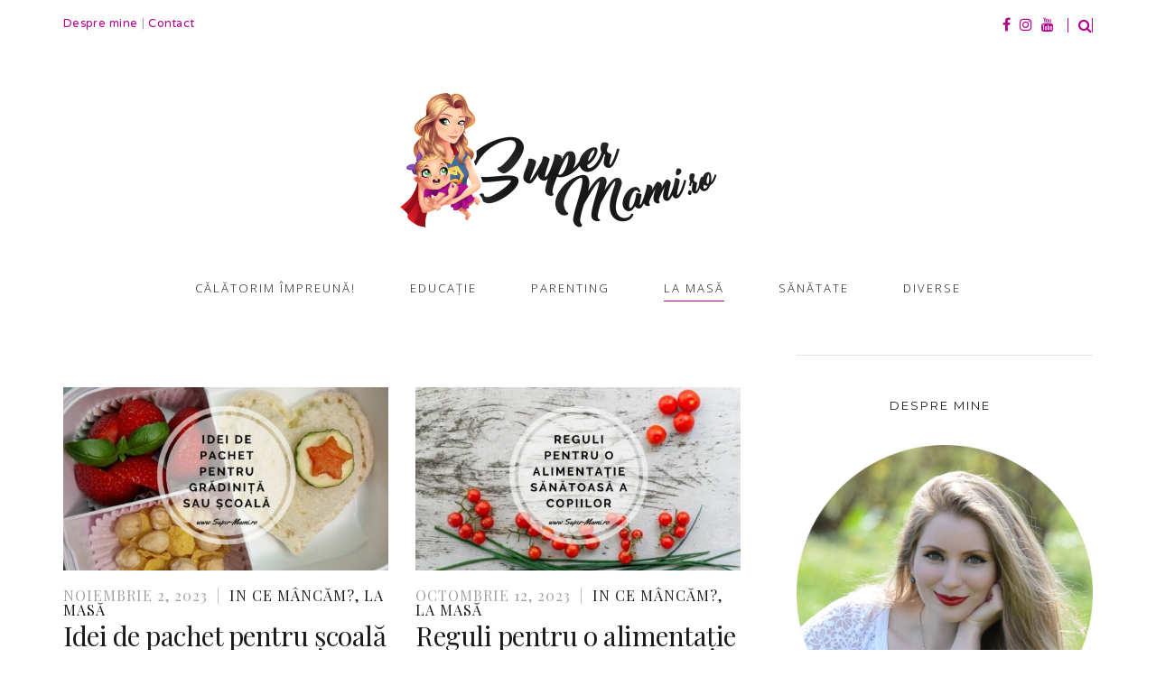

--- FILE ---
content_type: text/html; charset=UTF-8
request_url: https://super-mami.ro/category/ce-mancam/page/2/
body_size: 20833
content:
<!doctype html>
<html lang="ro-RO" >
<head>
<meta charset="UTF-8">
<link rel="profile" href="https://gmpg.org/xfn/11">
<link rel="pingback" href="https://super-mami.ro/xmlrpc.php">
<meta name="viewport" content="width=device-width, initial-scale=1">
<meta name='robots' content='index, follow, max-image-preview:large, max-snippet:-1, max-video-preview:-1' />
<!-- Social Warfare v4.5.6 https://warfareplugins.com - BEGINNING OF OUTPUT -->
<style>
@font-face {
font-family: "sw-icon-font";
src:url("https://super-mami.ro/wp-content/plugins/social-warfare/assets/fonts/sw-icon-font.eot?ver=4.5.6");
src:url("https://super-mami.ro/wp-content/plugins/social-warfare/assets/fonts/sw-icon-font.eot?ver=4.5.6#iefix") format("embedded-opentype"),
url("https://super-mami.ro/wp-content/plugins/social-warfare/assets/fonts/sw-icon-font.woff?ver=4.5.6") format("woff"),
url("https://super-mami.ro/wp-content/plugins/social-warfare/assets/fonts/sw-icon-font.ttf?ver=4.5.6") format("truetype"),
url("https://super-mami.ro/wp-content/plugins/social-warfare/assets/fonts/sw-icon-font.svg?ver=4.5.6#1445203416") format("svg");
font-weight: normal;
font-style: normal;
font-display:block;
}
</style>
<!-- Social Warfare v4.5.6 https://warfareplugins.com - END OF OUTPUT -->
<!-- This site is optimized with the Yoast SEO plugin v24.9 - https://yoast.com/wordpress/plugins/seo/ -->
<title>Ce mâncăm? Archives - Pagina 2 din 10 - Super-Mami.Ro</title>
<link rel="canonical" href="https://super-mami.ro/category/ce-mancam/page/2/" />
<link rel="prev" href="https://super-mami.ro/category/ce-mancam/" />
<link rel="next" href="https://super-mami.ro/category/ce-mancam/page/3/" />
<meta property="og:locale" content="ro_RO" />
<meta property="og:type" content="article" />
<meta property="og:title" content="Ce mâncăm? Archives - Pagina 2 din 10 - Super-Mami.Ro" />
<meta property="og:url" content="https://super-mami.ro/category/ce-mancam/" />
<meta property="og:site_name" content="Super-Mami.Ro" />
<meta name="twitter:card" content="summary_large_image" />
<script type="application/ld+json" class="yoast-schema-graph">{"@context":"https://schema.org","@graph":[{"@type":"CollectionPage","@id":"https://super-mami.ro/category/ce-mancam/","url":"https://super-mami.ro/category/ce-mancam/page/2/","name":"Ce mâncăm? Archives - Pagina 2 din 10 - Super-Mami.Ro","isPartOf":{"@id":"https://super-mami.ro/#website"},"primaryImageOfPage":{"@id":"https://super-mami.ro/category/ce-mancam/page/2/#primaryimage"},"image":{"@id":"https://super-mami.ro/category/ce-mancam/page/2/#primaryimage"},"thumbnailUrl":"","breadcrumb":{"@id":"https://super-mami.ro/category/ce-mancam/page/2/#breadcrumb"},"inLanguage":"ro-RO"},{"@type":"ImageObject","inLanguage":"ro-RO","@id":"https://super-mami.ro/category/ce-mancam/page/2/#primaryimage","url":"","contentUrl":"","width":640,"height":361},{"@type":"BreadcrumbList","@id":"https://super-mami.ro/category/ce-mancam/page/2/#breadcrumb","itemListElement":[{"@type":"ListItem","position":1,"name":"Home","item":"https://super-mami.ro/"},{"@type":"ListItem","position":2,"name":"Ce mâncăm?"}]},{"@type":"WebSite","@id":"https://super-mami.ro/#website","url":"https://super-mami.ro/","name":"Super-Mami.Ro","description":"Fii şi tu Super-Mami!","potentialAction":[{"@type":"SearchAction","target":{"@type":"EntryPoint","urlTemplate":"https://super-mami.ro/?s={search_term_string}"},"query-input":{"@type":"PropertyValueSpecification","valueRequired":true,"valueName":"search_term_string"}}],"inLanguage":"ro-RO"}]}</script>
<!-- / Yoast SEO plugin. -->
<link rel='dns-prefetch' href='//fonts.googleapis.com' />
<link rel="alternate" type="application/rss+xml" title="Super-Mami.Ro &raquo; Flux" href="https://super-mami.ro/feed/" />
<link rel="alternate" type="application/rss+xml" title="Super-Mami.Ro &raquo; Flux comentarii" href="https://super-mami.ro/comments/feed/" />
<link rel="alternate" type="application/rss+xml" title="Super-Mami.Ro &raquo; Flux categorie Ce mâncăm?" href="https://super-mami.ro/category/ce-mancam/feed/" />
<!-- This site uses the Google Analytics by MonsterInsights plugin v9.10.0 - Using Analytics tracking - https://www.monsterinsights.com/ -->
<!-- Note: MonsterInsights is not currently configured on this site. The site owner needs to authenticate with Google Analytics in the MonsterInsights settings panel. -->
<!-- No tracking code set -->
<!-- / Google Analytics by MonsterInsights -->
<!-- <link rel='stylesheet' id='social-warfare-block-css-css' href='https://super-mami.ro/wp-content/plugins/social-warfare/assets/js/post-editor/dist/blocks.style.build.css?ver=6.6.4' media='all' /> -->
<!-- <link rel='stylesheet' id='fb_data_style-css' href='https://super-mami.ro/wp-content/plugins/feedburner-form/control/fbstyle.css?ver=6.6.4' media='all' /> -->
<!-- <link rel='stylesheet' id='sbi_styles-css' href='https://super-mami.ro/wp-content/plugins/instagram-feed/css/sbi-styles.min.css?ver=6.8.0' media='all' /> -->
<link rel="stylesheet" type="text/css" href="//super-mami.ro/wp-content/cache/wpfc-minified/pxps7bo/64j9x.css" media="all"/>
<style id='wp-block-library-inline-css'>
:root{--wp-admin-theme-color:#007cba;--wp-admin-theme-color--rgb:0,124,186;--wp-admin-theme-color-darker-10:#006ba1;--wp-admin-theme-color-darker-10--rgb:0,107,161;--wp-admin-theme-color-darker-20:#005a87;--wp-admin-theme-color-darker-20--rgb:0,90,135;--wp-admin-border-width-focus:2px;--wp-block-synced-color:#7a00df;--wp-block-synced-color--rgb:122,0,223;--wp-bound-block-color:var(--wp-block-synced-color)}@media (min-resolution:192dpi){:root{--wp-admin-border-width-focus:1.5px}}.wp-element-button{cursor:pointer}:root{--wp--preset--font-size--normal:16px;--wp--preset--font-size--huge:42px}:root .has-very-light-gray-background-color{background-color:#eee}:root .has-very-dark-gray-background-color{background-color:#313131}:root .has-very-light-gray-color{color:#eee}:root .has-very-dark-gray-color{color:#313131}:root .has-vivid-green-cyan-to-vivid-cyan-blue-gradient-background{background:linear-gradient(135deg,#00d084,#0693e3)}:root .has-purple-crush-gradient-background{background:linear-gradient(135deg,#34e2e4,#4721fb 50%,#ab1dfe)}:root .has-hazy-dawn-gradient-background{background:linear-gradient(135deg,#faaca8,#dad0ec)}:root .has-subdued-olive-gradient-background{background:linear-gradient(135deg,#fafae1,#67a671)}:root .has-atomic-cream-gradient-background{background:linear-gradient(135deg,#fdd79a,#004a59)}:root .has-nightshade-gradient-background{background:linear-gradient(135deg,#330968,#31cdcf)}:root .has-midnight-gradient-background{background:linear-gradient(135deg,#020381,#2874fc)}.has-regular-font-size{font-size:1em}.has-larger-font-size{font-size:2.625em}.has-normal-font-size{font-size:var(--wp--preset--font-size--normal)}.has-huge-font-size{font-size:var(--wp--preset--font-size--huge)}.has-text-align-center{text-align:center}.has-text-align-left{text-align:left}.has-text-align-right{text-align:right}#end-resizable-editor-section{display:none}.aligncenter{clear:both}.items-justified-left{justify-content:flex-start}.items-justified-center{justify-content:center}.items-justified-right{justify-content:flex-end}.items-justified-space-between{justify-content:space-between}.screen-reader-text{border:0;clip:rect(1px,1px,1px,1px);clip-path:inset(50%);height:1px;margin:-1px;overflow:hidden;padding:0;position:absolute;width:1px;word-wrap:normal!important}.screen-reader-text:focus{background-color:#ddd;clip:auto!important;clip-path:none;color:#444;display:block;font-size:1em;height:auto;left:5px;line-height:normal;padding:15px 23px 14px;text-decoration:none;top:5px;width:auto;z-index:100000}html :where(.has-border-color){border-style:solid}html :where([style*=border-top-color]){border-top-style:solid}html :where([style*=border-right-color]){border-right-style:solid}html :where([style*=border-bottom-color]){border-bottom-style:solid}html :where([style*=border-left-color]){border-left-style:solid}html :where([style*=border-width]){border-style:solid}html :where([style*=border-top-width]){border-top-style:solid}html :where([style*=border-right-width]){border-right-style:solid}html :where([style*=border-bottom-width]){border-bottom-style:solid}html :where([style*=border-left-width]){border-left-style:solid}html :where(img[class*=wp-image-]){height:auto;max-width:100%}:where(figure){margin:0 0 1em}html :where(.is-position-sticky){--wp-admin--admin-bar--position-offset:var(--wp-admin--admin-bar--height,0px)}@media screen and (max-width:600px){html :where(.is-position-sticky){--wp-admin--admin-bar--position-offset:0px}}
</style>
<style id='classic-theme-styles-inline-css'>
/*! This file is auto-generated */
.wp-block-button__link{color:#fff;background-color:#32373c;border-radius:9999px;box-shadow:none;text-decoration:none;padding:calc(.667em + 2px) calc(1.333em + 2px);font-size:1.125em}.wp-block-file__button{background:#32373c;color:#fff;text-decoration:none}
</style>
<style id='global-styles-inline-css'>
:root{--wp--preset--aspect-ratio--square: 1;--wp--preset--aspect-ratio--4-3: 4/3;--wp--preset--aspect-ratio--3-4: 3/4;--wp--preset--aspect-ratio--3-2: 3/2;--wp--preset--aspect-ratio--2-3: 2/3;--wp--preset--aspect-ratio--16-9: 16/9;--wp--preset--aspect-ratio--9-16: 9/16;--wp--preset--color--black: #000000;--wp--preset--color--cyan-bluish-gray: #abb8c3;--wp--preset--color--white: #ffffff;--wp--preset--color--pale-pink: #f78da7;--wp--preset--color--vivid-red: #cf2e2e;--wp--preset--color--luminous-vivid-orange: #ff6900;--wp--preset--color--luminous-vivid-amber: #fcb900;--wp--preset--color--light-green-cyan: #7bdcb5;--wp--preset--color--vivid-green-cyan: #00d084;--wp--preset--color--pale-cyan-blue: #8ed1fc;--wp--preset--color--vivid-cyan-blue: #0693e3;--wp--preset--color--vivid-purple: #9b51e0;--wp--preset--gradient--vivid-cyan-blue-to-vivid-purple: linear-gradient(135deg,rgba(6,147,227,1) 0%,rgb(155,81,224) 100%);--wp--preset--gradient--light-green-cyan-to-vivid-green-cyan: linear-gradient(135deg,rgb(122,220,180) 0%,rgb(0,208,130) 100%);--wp--preset--gradient--luminous-vivid-amber-to-luminous-vivid-orange: linear-gradient(135deg,rgba(252,185,0,1) 0%,rgba(255,105,0,1) 100%);--wp--preset--gradient--luminous-vivid-orange-to-vivid-red: linear-gradient(135deg,rgba(255,105,0,1) 0%,rgb(207,46,46) 100%);--wp--preset--gradient--very-light-gray-to-cyan-bluish-gray: linear-gradient(135deg,rgb(238,238,238) 0%,rgb(169,184,195) 100%);--wp--preset--gradient--cool-to-warm-spectrum: linear-gradient(135deg,rgb(74,234,220) 0%,rgb(151,120,209) 20%,rgb(207,42,186) 40%,rgb(238,44,130) 60%,rgb(251,105,98) 80%,rgb(254,248,76) 100%);--wp--preset--gradient--blush-light-purple: linear-gradient(135deg,rgb(255,206,236) 0%,rgb(152,150,240) 100%);--wp--preset--gradient--blush-bordeaux: linear-gradient(135deg,rgb(254,205,165) 0%,rgb(254,45,45) 50%,rgb(107,0,62) 100%);--wp--preset--gradient--luminous-dusk: linear-gradient(135deg,rgb(255,203,112) 0%,rgb(199,81,192) 50%,rgb(65,88,208) 100%);--wp--preset--gradient--pale-ocean: linear-gradient(135deg,rgb(255,245,203) 0%,rgb(182,227,212) 50%,rgb(51,167,181) 100%);--wp--preset--gradient--electric-grass: linear-gradient(135deg,rgb(202,248,128) 0%,rgb(113,206,126) 100%);--wp--preset--gradient--midnight: linear-gradient(135deg,rgb(2,3,129) 0%,rgb(40,116,252) 100%);--wp--preset--font-size--small: 13px;--wp--preset--font-size--medium: 20px;--wp--preset--font-size--large: 36px;--wp--preset--font-size--x-large: 42px;--wp--preset--spacing--20: 0.44rem;--wp--preset--spacing--30: 0.67rem;--wp--preset--spacing--40: 1rem;--wp--preset--spacing--50: 1.5rem;--wp--preset--spacing--60: 2.25rem;--wp--preset--spacing--70: 3.38rem;--wp--preset--spacing--80: 5.06rem;--wp--preset--shadow--natural: 6px 6px 9px rgba(0, 0, 0, 0.2);--wp--preset--shadow--deep: 12px 12px 50px rgba(0, 0, 0, 0.4);--wp--preset--shadow--sharp: 6px 6px 0px rgba(0, 0, 0, 0.2);--wp--preset--shadow--outlined: 6px 6px 0px -3px rgba(255, 255, 255, 1), 6px 6px rgba(0, 0, 0, 1);--wp--preset--shadow--crisp: 6px 6px 0px rgba(0, 0, 0, 1);}:where(.is-layout-flex){gap: 0.5em;}:where(.is-layout-grid){gap: 0.5em;}body .is-layout-flex{display: flex;}.is-layout-flex{flex-wrap: wrap;align-items: center;}.is-layout-flex > :is(*, div){margin: 0;}body .is-layout-grid{display: grid;}.is-layout-grid > :is(*, div){margin: 0;}:where(.wp-block-columns.is-layout-flex){gap: 2em;}:where(.wp-block-columns.is-layout-grid){gap: 2em;}:where(.wp-block-post-template.is-layout-flex){gap: 1.25em;}:where(.wp-block-post-template.is-layout-grid){gap: 1.25em;}.has-black-color{color: var(--wp--preset--color--black) !important;}.has-cyan-bluish-gray-color{color: var(--wp--preset--color--cyan-bluish-gray) !important;}.has-white-color{color: var(--wp--preset--color--white) !important;}.has-pale-pink-color{color: var(--wp--preset--color--pale-pink) !important;}.has-vivid-red-color{color: var(--wp--preset--color--vivid-red) !important;}.has-luminous-vivid-orange-color{color: var(--wp--preset--color--luminous-vivid-orange) !important;}.has-luminous-vivid-amber-color{color: var(--wp--preset--color--luminous-vivid-amber) !important;}.has-light-green-cyan-color{color: var(--wp--preset--color--light-green-cyan) !important;}.has-vivid-green-cyan-color{color: var(--wp--preset--color--vivid-green-cyan) !important;}.has-pale-cyan-blue-color{color: var(--wp--preset--color--pale-cyan-blue) !important;}.has-vivid-cyan-blue-color{color: var(--wp--preset--color--vivid-cyan-blue) !important;}.has-vivid-purple-color{color: var(--wp--preset--color--vivid-purple) !important;}.has-black-background-color{background-color: var(--wp--preset--color--black) !important;}.has-cyan-bluish-gray-background-color{background-color: var(--wp--preset--color--cyan-bluish-gray) !important;}.has-white-background-color{background-color: var(--wp--preset--color--white) !important;}.has-pale-pink-background-color{background-color: var(--wp--preset--color--pale-pink) !important;}.has-vivid-red-background-color{background-color: var(--wp--preset--color--vivid-red) !important;}.has-luminous-vivid-orange-background-color{background-color: var(--wp--preset--color--luminous-vivid-orange) !important;}.has-luminous-vivid-amber-background-color{background-color: var(--wp--preset--color--luminous-vivid-amber) !important;}.has-light-green-cyan-background-color{background-color: var(--wp--preset--color--light-green-cyan) !important;}.has-vivid-green-cyan-background-color{background-color: var(--wp--preset--color--vivid-green-cyan) !important;}.has-pale-cyan-blue-background-color{background-color: var(--wp--preset--color--pale-cyan-blue) !important;}.has-vivid-cyan-blue-background-color{background-color: var(--wp--preset--color--vivid-cyan-blue) !important;}.has-vivid-purple-background-color{background-color: var(--wp--preset--color--vivid-purple) !important;}.has-black-border-color{border-color: var(--wp--preset--color--black) !important;}.has-cyan-bluish-gray-border-color{border-color: var(--wp--preset--color--cyan-bluish-gray) !important;}.has-white-border-color{border-color: var(--wp--preset--color--white) !important;}.has-pale-pink-border-color{border-color: var(--wp--preset--color--pale-pink) !important;}.has-vivid-red-border-color{border-color: var(--wp--preset--color--vivid-red) !important;}.has-luminous-vivid-orange-border-color{border-color: var(--wp--preset--color--luminous-vivid-orange) !important;}.has-luminous-vivid-amber-border-color{border-color: var(--wp--preset--color--luminous-vivid-amber) !important;}.has-light-green-cyan-border-color{border-color: var(--wp--preset--color--light-green-cyan) !important;}.has-vivid-green-cyan-border-color{border-color: var(--wp--preset--color--vivid-green-cyan) !important;}.has-pale-cyan-blue-border-color{border-color: var(--wp--preset--color--pale-cyan-blue) !important;}.has-vivid-cyan-blue-border-color{border-color: var(--wp--preset--color--vivid-cyan-blue) !important;}.has-vivid-purple-border-color{border-color: var(--wp--preset--color--vivid-purple) !important;}.has-vivid-cyan-blue-to-vivid-purple-gradient-background{background: var(--wp--preset--gradient--vivid-cyan-blue-to-vivid-purple) !important;}.has-light-green-cyan-to-vivid-green-cyan-gradient-background{background: var(--wp--preset--gradient--light-green-cyan-to-vivid-green-cyan) !important;}.has-luminous-vivid-amber-to-luminous-vivid-orange-gradient-background{background: var(--wp--preset--gradient--luminous-vivid-amber-to-luminous-vivid-orange) !important;}.has-luminous-vivid-orange-to-vivid-red-gradient-background{background: var(--wp--preset--gradient--luminous-vivid-orange-to-vivid-red) !important;}.has-very-light-gray-to-cyan-bluish-gray-gradient-background{background: var(--wp--preset--gradient--very-light-gray-to-cyan-bluish-gray) !important;}.has-cool-to-warm-spectrum-gradient-background{background: var(--wp--preset--gradient--cool-to-warm-spectrum) !important;}.has-blush-light-purple-gradient-background{background: var(--wp--preset--gradient--blush-light-purple) !important;}.has-blush-bordeaux-gradient-background{background: var(--wp--preset--gradient--blush-bordeaux) !important;}.has-luminous-dusk-gradient-background{background: var(--wp--preset--gradient--luminous-dusk) !important;}.has-pale-ocean-gradient-background{background: var(--wp--preset--gradient--pale-ocean) !important;}.has-electric-grass-gradient-background{background: var(--wp--preset--gradient--electric-grass) !important;}.has-midnight-gradient-background{background: var(--wp--preset--gradient--midnight) !important;}.has-small-font-size{font-size: var(--wp--preset--font-size--small) !important;}.has-medium-font-size{font-size: var(--wp--preset--font-size--medium) !important;}.has-large-font-size{font-size: var(--wp--preset--font-size--large) !important;}.has-x-large-font-size{font-size: var(--wp--preset--font-size--x-large) !important;}
element.style {
outline: none;
}
#mc_embed_signup input.email {
font-size: 15px;
display: block;
padding: 0 0.4em;
margin: 0 4% 10px 0;
min-height: 32px;
width: 100%;
min-width: 130px;
-webkit-border-radius: 3px;
-moz-border-radius: 3px;
border-radius: 3px;
}
#mc_embed_signup input {
border: 1px solid #999;
-webkit-appearance: none;
}
#mc_embed_signup .button:hover {
background-color: #b666af;
}
#mc_embed_signup .button {
background-color: #BA4A73;
color: #ffffff;
border-color: #BA4A73;
}
#mc_embed_signup input.button {
display: block;
background-color: #b3008f;
width: 75%;
margin: 0px 0 -20px 0;
min-width: 90px;
}
</style>
<!-- <link rel='stylesheet' id='social_warfare-css' href='https://super-mami.ro/wp-content/plugins/social-warfare/assets/css/style.min.css?ver=4.5.6' media='all' /> -->
<!-- <link rel='stylesheet' id='parent-style-css' href='https://super-mami.ro/wp-content/themes/aesthetic-parent/style.css?ver=6.6.4' media='all' /> -->
<!-- <link rel='stylesheet' id='font-awesome-css' href='https://super-mami.ro/wp-content/plugins/unyson/framework/static/libs/font-awesome/css/font-awesome.min.css?ver=2.7.28' media='all' /> -->
<!-- <link rel='stylesheet' id='bootstrap-css' href='https://super-mami.ro/wp-content/themes/aesthetic-parent/css/bootstrap.css?ver=1.0.14' media='all' /> -->
<!-- <link rel='stylesheet' id='fw-mmenu-css' href='https://super-mami.ro/wp-content/themes/aesthetic-parent/css/jquery.mmenu.all.css?ver=1.0.14' media='all' /> -->
<!-- <link rel='stylesheet' id='aesthetic-style-css' href='https://super-mami.ro/wp-content/uploads/aesthetic-style.css?ver=1622528859' media='all' /> -->
<!-- <link rel='stylesheet' id='fw-theme-style-css' href='https://super-mami.ro/wp-content/themes/aesthetic-child/style.css?ver=1.0.14' media='all' /> -->
<!-- <link rel='stylesheet' id='prettyPhoto-css' href='https://super-mami.ro/wp-content/themes/aesthetic-parent/css/prettyPhoto.css?ver=1.0.14' media='all' /> -->
<!-- <link rel='stylesheet' id='animate-css' href='https://super-mami.ro/wp-content/themes/aesthetic-parent/css/animate.css?ver=1.0.14' media='all' /> -->
<link rel="stylesheet" type="text/css" href="//super-mami.ro/wp-content/cache/wpfc-minified/qwnw7umx/64jb1.css" media="all"/>
<link rel='stylesheet' id='fw-googleFonts-css' href='https://fonts.googleapis.com/css?family=Playfair+Display%3Aregular%2Citalic%7COpen+Sans%3A300%7CNTR%3Aregular%7CCrimson+Text%3Aregular%7CMontserrat%3Aregular%2Citalic&#038;subset=vietnamese%2Clatin-ext%2Clatin&#038;ver=6.6.4' media='all' />
<script src='//super-mami.ro/wp-content/cache/wpfc-minified/9amj5gfo/ick4.js' type="text/javascript"></script>
<!-- <script src="https://super-mami.ro/wp-includes/js/jquery/jquery.min.js?ver=3.7.1" id="jquery-core-js"></script> -->
<!-- <script src="https://super-mami.ro/wp-includes/js/jquery/jquery-migrate.min.js?ver=3.4.1" id="jquery-migrate-js"></script> -->
<!-- <script src="https://super-mami.ro/wp-content/themes/aesthetic-parent/js/lib/modernizr.min.js?ver=1.0.14" id="modernizr-js"></script> -->
<!-- <script src="https://super-mami.ro/wp-content/themes/aesthetic-parent/js/lib/bootstrap.min.js?ver=1.0.14" id="bootstrap-js"></script> -->
<!-- <script src="https://super-mami.ro/wp-content/themes/aesthetic-parent/js/jquery.touchSwipe.min.js?ver=1.0.14" id="touchSwipe-js"></script> -->
<!-- <script src="https://super-mami.ro/wp-content/themes/aesthetic-parent/js/lib/html5shiv.js?ver=1.0.14" id="html5shiv-js"></script> -->
<!-- <script src="https://super-mami.ro/wp-content/themes/aesthetic-parent/js/lib/respond.min.js?ver=1.0.14" id="respond-js"></script> -->
<link rel="https://api.w.org/" href="https://super-mami.ro/wp-json/" /><link rel="alternate" title="JSON" type="application/json" href="https://super-mami.ro/wp-json/wp/v2/categories/6" /><link rel="EditURI" type="application/rsd+xml" title="RSD" href="https://super-mami.ro/xmlrpc.php?rsd" />
<meta name="generator" content="WordPress 6.6.4" />
<div id="fb-root"></div><script>(function(d, s, id) {
var js, fjs = d.getElementsByTagName(s)[0];
if (d.getElementById(id)) return;
js = d.createElement(s); js.id = id;
js.src = '//connect.facebook.net/en_US/sdk.js#xfbml=1&version=v16.0';
fjs.parentNode.insertBefore(js, fjs);
}(document, 'script', 'facebook-jssdk'));</script><!-- Facebook Pixel Code -->
<script>
!function(f,b,e,v,n,t,s)
{if(f.fbq)return;n=f.fbq=function(){n.callMethod?
n.callMethod.apply(n,arguments):n.queue.push(arguments)};
if(!f._fbq)f._fbq=n;n.push=n;n.loaded=!0;n.version='2.0';
n.queue=[];t=b.createElement(e);t.async=!0;
t.src=v;s=b.getElementsByTagName(e)[0];
s.parentNode.insertBefore(t,s)}(window,document,'script',
'https://connect.facebook.net/en_US/fbevents.js');
fbq('init', '451705262234164'); 
fbq('track', 'PageView');
</script>
<noscript>
<img height="1" width="1" 
src="https://www.facebook.com/tr?id=451705262234164&ev=PageView
&noscript=1"/>
</noscript>
<!-- End Facebook Pixel Code --><style>.recentcomments a{display:inline !important;padding:0 !important;margin:0 !important;}</style><link rel="icon" href="https://super-mami.ro/wp-content/uploads/2018/06/favicon-supermami-1.png" sizes="32x32" />
<link rel="icon" href="https://super-mami.ro/wp-content/uploads/2018/06/favicon-supermami-1.png" sizes="192x192" />
<link rel="apple-touch-icon" href="https://super-mami.ro/wp-content/uploads/2018/06/favicon-supermami-1.png" />
<meta name="msapplication-TileImage" content="https://super-mami.ro/wp-content/uploads/2018/06/favicon-supermami-1.png" />
<script id="mcjs">!function(c,h,i,m,p){m=c.createElement(h),p=c.getElementsByTagName(h)[0],m.async=1,m.src=i,p.parentNode.insertBefore(m,p)}(document,"script","https://chimpstatic.com/mcjs-connected/js/users/1690ad09398b024b2579df43a/ae2a2d9e568ca5592d8bbfa28.js");</script>
</head>
<body data-rsssl=1 class="archive paged category category-ce-mancam category-6 wp-embed-responsive paged-2 category-paged-2 fw-full fw-website-align-center fw-section-space-sm header-3 fw-top-bar-on fw-no-absolute-header fw-top-social-right fw-header-sticky search-in-top-bar mobile-menu-item-align-left fw-logo-image fw-logo-no-retina fw-animation-mobile-off has-sidebar" itemscope="itemscope" itemtype="https://schema.org/WebPage">
<div id="page" class="hfeed site">
<header class="fw-header" itemscope="itemscope" itemtype="https://schema.org/WPHeader">
<div class="fw-top-bar">
<div class="fw-container">
<div class="fw-text-top-bar"><p><a style="outline: none;" href="/despre-mine/">Despre mine</a><span style="color: #a2a2a2;"> | </span><a style="outline: none;" href="/contact/">Contact</a></p></div>
<div class="fw-top-bar-social"><a target="_blank" href="https://www.facebook.com/SuperMami.Ro"><i class="fa fa-facebook"></i></a><a target="_blank" href="https://instagram.com/adina.arustei/"><i class="fa fa-instagram"></i></a><a target="_blank" href="https://www.youtube.com/c/adinaarustei"><i class="fa fa-youtube"></i></a></div>							<div class="fw-search fw-mini-search">
<a href="#" class="fw-search-icon"><i class="fa fa-search"></i></a>
</div>
</div>
</div>
<div class="fw-header-main">
<div class="fw-wrap-logo">
<div class="fw-container">
<a href="https://super-mami.ro/" class="fw-site-logo">
<img src="//super-mami.ro/wp-content/uploads/2018/06/Logo-super-mami-new.png" alt="Super-Mami.Ro" />
</a>
</div>
</div>
<div class="fw-nav-wrap" itemscope="itemscope" itemtype="https://schema.org/SiteNavigationElement" role="navigation">
<div class="fw-container">
<a href="#mobile-menu" class="mmenu-link"><i class="fa fa-navicon"></i></a>
<nav id="fw-menu-primary" class="fw-site-navigation primary-navigation"><ul id="menu-meniu-principal" class="fw-nav-menu"><li id="menu-item-20605" class="menu-item menu-item-type-taxonomy menu-item-object-category menu-item-20605"><a href="https://super-mami.ro/category/calatorim-impreuna/" >Călătorim împreună!</a></li>
<li id="menu-item-20643" class="menu-item menu-item-type-taxonomy menu-item-object-category menu-item-has-children menu-item-20643"><a href="https://super-mami.ro/category/educatie/" >Educaţie</a>
<ul class="sub-menu">
<li id="menu-item-20644" class="menu-item menu-item-type-taxonomy menu-item-object-category menu-item-20644"><a href="https://super-mami.ro/category/educatie/activitati-cu-si-pentru-copii/" >Activităţi cu şi pentru copii</a></li>
<li id="menu-item-24080" class="menu-item menu-item-type-taxonomy menu-item-object-category menu-item-24080"><a href="https://super-mami.ro/category/educatie/carti-pentru-copii/" >Cărți pe care le răsfoim</a></li>
</ul>
</li>
<li id="menu-item-20645" class="menu-item menu-item-type-taxonomy menu-item-object-category menu-item-20645"><a href="https://super-mami.ro/category/parenting/" >Parenting</a></li>
<li id="menu-item-20648" class="menu-item menu-item-type-taxonomy menu-item-object-category current-menu-ancestor current-menu-parent menu-item-has-children menu-item-20648"><a href="https://super-mami.ro/category/ce-mancam/la-masa/" >La masă</a>
<ul class="sub-menu">
<li id="menu-item-1017" class="menu-item menu-item-type-taxonomy menu-item-object-category current-menu-item menu-item-1017"><a href="https://super-mami.ro/category/ce-mancam/" >Ce mâncăm?</a></li>
<li id="menu-item-20608" class="menu-item menu-item-type-taxonomy menu-item-object-category menu-item-20608"><a href="https://super-mami.ro/category/ce-mancam/retete/" >Reţete</a></li>
</ul>
</li>
<li id="menu-item-20646" class="menu-item menu-item-type-taxonomy menu-item-object-category menu-item-has-children menu-item-20646"><a href="https://super-mami.ro/category/sanatate/" >Sănătate</a>
<ul class="sub-menu">
<li id="menu-item-78" class="menu-item menu-item-type-taxonomy menu-item-object-category menu-item-78"><a href="https://super-mami.ro/category/sarcina/" >Sarcină/Naștere</a></li>
<li id="menu-item-292" class="menu-item menu-item-type-taxonomy menu-item-object-category menu-item-292"><a href="https://super-mami.ro/category/ingrijirea-bebelusului/" >Îngrijire bebe/mami</a></li>
</ul>
</li>
<li id="menu-item-20607" class="menu-item menu-item-type-taxonomy menu-item-object-category menu-item-has-children menu-item-20607"><a href="https://super-mami.ro/category/diverse/" >Diverse</a>
<ul class="sub-menu">
<li id="menu-item-348" class="menu-item menu-item-type-taxonomy menu-item-object-category menu-item-348"><a href="https://super-mami.ro/category/concursuri/" >Concursuri</a></li>
</ul>
</li>
</ul></nav>							</div>
</div>
</div>
<div class="fw-wrap-search-form fw-form-search-full" role="search">
<form class="fw-search-form" method="get" action="https://super-mami.ro/">
<input type="text" name="s" class="fw-input-search" placeholder="Caut...">
<div class="fw-submit-wrap"></div>
</form>
</div>
</header>
<nav id="mobile-menu"><ul><li  class="menu-item menu-item-type-taxonomy menu-item-object-category"><a href="https://super-mami.ro/category/calatorim-impreuna/">Călătorim împreună!</a></li><li  class="menu-item menu-item-type-taxonomy menu-item-object-category menu-item-has-children"><a href="https://super-mami.ro/category/educatie/">Educaţie</a><ul class="sub-menu">	<li  class="menu-item menu-item-type-taxonomy menu-item-object-category"><a href="https://super-mami.ro/category/educatie/activitati-cu-si-pentru-copii/">Activităţi cu şi pentru copii</a></li>	<li  class="menu-item menu-item-type-taxonomy menu-item-object-category"><a href="https://super-mami.ro/category/educatie/carti-pentru-copii/">Cărți pe care le răsfoim</a></li></ul></li><li  class="menu-item menu-item-type-taxonomy menu-item-object-category"><a href="https://super-mami.ro/category/parenting/">Parenting</a></li><li  class="menu-item menu-item-type-taxonomy menu-item-object-category current-menu-ancestor current-menu-parent menu-item-has-children"><a href="https://super-mami.ro/category/ce-mancam/la-masa/">La masă</a><ul class="sub-menu">	<li  class="menu-item menu-item-type-taxonomy menu-item-object-category current-menu-item"><a href="https://super-mami.ro/category/ce-mancam/">Ce mâncăm?</a></li>	<li  class="menu-item menu-item-type-taxonomy menu-item-object-category"><a href="https://super-mami.ro/category/ce-mancam/retete/">Reţete</a></li></ul></li><li  class="menu-item menu-item-type-taxonomy menu-item-object-category menu-item-has-children"><a href="https://super-mami.ro/category/sanatate/">Sănătate</a><ul class="sub-menu">	<li  class="menu-item menu-item-type-taxonomy menu-item-object-category"><a href="https://super-mami.ro/category/sarcina/">Sarcină/Naștere</a></li>	<li  class="menu-item menu-item-type-taxonomy menu-item-object-category"><a href="https://super-mami.ro/category/ingrijirea-bebelusului/">Îngrijire bebe/mami</a></li></ul></li><li  class="menu-item menu-item-type-taxonomy menu-item-object-category menu-item-has-children"><a href="https://super-mami.ro/category/diverse/">Diverse</a><ul class="sub-menu">	<li  class="menu-item menu-item-type-taxonomy menu-item-object-category"><a href="https://super-mami.ro/category/concursuri/">Concursuri</a></li></ul></li></ul></nav>			<div id="main" class="site-main">			<div class="no-header-image"></div>
<section class="fw-main-row sidebar-right" role="main" itemprop="mainEntity" itemscope="itemscope" itemtype="https://schema.org/Blog">
<div class="fw-container">
<div class="fw-row">
<div class="fw-content-area col-md-8 col-sm-12">
<div class="fw-col-inner">
<div class="postlist fw-letter-no-caps clearfix fw-row postlist-grid postlist-grid-cols2" id="postlist-grid2">
<div class="fw-col-md-6 fw-col-sm-6 postlist-col"><article id="post-24620" class="post clearfix post-list-type-1 post-24620 type-post status-publish format-standard has-post-thumbnail hentry category-ce-mancam category-la-masa" itemscope="itemscope" itemtype="https://schema.org/BlogPosting" itemprop="blogPost">
<div class="fw-post-image fw-block-image-parent    fw-overlay-1">
<a href="https://super-mami.ro/2023/11/02/idei-de-pachet-pentru-scoala-inspiratie-pentru-o-luna-5/" class="post-thumbnail fw-block-image-child fw-ratio-16-9 fw-ratio-container">
<noscript itemscope itemtype="https://schema.org/ImageObject" itemprop="image"><img src="https://super-mami.ro/wp-content/uploads/2023/08/idei-pentru-pachet-scoala-pachet-gradinita-2-1.jpg"  alt="" data-maxdpr="1.7" class="attachment-post-thumbnail lazyload" /><meta itemprop="url" content="https://super-mami.ro/wp-content/uploads/2023/08/idei-pentru-pachet-scoala-pachet-gradinita-2-1.jpg"><meta itemprop="width" content="640"><meta itemprop="height" content="361"></noscript><img src="[data-uri]" data-sizes="auto" data-srcset="https://super-mami.ro/wp-content/uploads/2023/08/idei-pentru-pachet-scoala-pachet-gradinita-2-1-300x169.jpg 300w, https://super-mami.ro/wp-content/uploads/2023/08/idei-pentru-pachet-scoala-pachet-gradinita-2-1-614x346.jpg 614w, https://super-mami.ro/wp-content/uploads/2023/08/idei-pentru-pachet-scoala-pachet-gradinita-2-1-295x166.jpg 295w, https://super-mami.ro/wp-content/uploads/2023/08/idei-pentru-pachet-scoala-pachet-gradinita-2-1-590x332.jpg 590w, https://super-mami.ro/wp-content/uploads/2023/08/idei-pentru-pachet-scoala-pachet-gradinita-2-1.jpg 640w"   alt="" data-maxdpr="1.7" class="attachment-post-thumbnail lazyload" />				<div class="fw-block-image-overlay">
<div class="fw-itable">
<div class="fw-icell">
<i class="fw-icon-link"></i>
</div>
</div>
</div>
</a>
</div>
<header class="entry-header">
<div class="wrap-entry-meta">
<meta itemscope itemprop="mainEntityOfPage"  itemType="https://schema.org/WebPage" itemid="https://google.com/article"/>
<span class="entry-date">
<a rel="bookmark" href="https://super-mami.ro/2023/11/02/idei-de-pachet-pentru-scoala-inspiratie-pentru-o-luna-5/">
<time itemprop="datePublished" datetime="2023-11-02T9:49:00+03:00">noiembrie 2, 2023</time>
<meta itemprop="dateModified" content="2023-10-26T22:55:34+03:00">
</a>
</span>
<span class="separator">&nbsp;|&nbsp;</span>
<span class="cat-links"> In <a href="https://super-mami.ro/category/ce-mancam/" rel="tag">Ce mâncăm?</a>, <a href="https://super-mami.ro/category/ce-mancam/la-masa/" rel="tag">La masă</a></span>
</div>
<h2 class="entry-title" itemprop="headline">
<a href="https://super-mami.ro/2023/11/02/idei-de-pachet-pentru-scoala-inspiratie-pentru-o-luna-5/">Idei de pachet pentru școală &#8211; inspirație pentru o lună #5</a>
</h2>
</header>
<div class="entry-content clearfix" itemprop="text">
<p>Haideți la masă! Toți copii la masă! 🙂 V-am pregătit alte 20 de idei de pachet pentru școală, care au fost primite (și mâncate) cu entuziasm de către fetița mea în clasa pregătitoare. Bineînțeles, aceste idei de pachețel pentru școală pot fi considerate bine-mersi și idei de pachet pentru grădiniță sau pur și simplu idei [&hellip;]</p>
<div class="swp_social_panel swp_horizontal_panel swp_flat_fresh  swp_default_full_color swp_individual_full_color swp_other_full_color scale-100  scale-" data-min-width="1100" data-float-color="#ffffff" data-float="none" data-float-mobile="none" data-transition="slide" data-post-id="24620" ><div class="nc_tweetContainer swp_share_button swp_facebook" data-network="facebook"><a class="nc_tweet swp_share_link" rel="nofollow noreferrer noopener" target="_blank" href="https://www.facebook.com/share.php?u=https%3A%2F%2Fsuper-mami.ro%2F2023%2F11%2F02%2Fidei-de-pachet-pentru-scoala-inspiratie-pentru-o-luna-5%2F" data-link="https://www.facebook.com/share.php?u=https%3A%2F%2Fsuper-mami.ro%2F2023%2F11%2F02%2Fidei-de-pachet-pentru-scoala-inspiratie-pentru-o-luna-5%2F"><span class="swp_count swp_hide"><span class="iconFiller"><span class="spaceManWilly"><i class="sw swp_facebook_icon"></i><span class="swp_share">Share</span></span></span></span></a></div><div class="nc_tweetContainer swp_share_button total_shares total_sharesalt" ><span class="swp_count ">0 <span class="swp_label">Shares</span></span></div></div>		<footer class="entry-meta clearfix">
<a href="https://super-mami.ro/2023/11/02/idei-de-pachet-pentru-scoala-inspiratie-pentru-o-luna-5/" class="fw-btn-post-read-more-blog fw-btn fw-btn-md fw-btn-2" style="">
<span>
CONTINUARE							</span>
</a>
</footer>
</div>
</article></div><div class="fw-col-md-6 fw-col-sm-6 postlist-col"><article id="post-24632" class="post clearfix post-list-type-1 post-24632 type-post status-publish format-standard has-post-thumbnail hentry category-ce-mancam category-la-masa" itemscope="itemscope" itemtype="https://schema.org/BlogPosting" itemprop="blogPost">
<div class="fw-post-image fw-block-image-parent    fw-overlay-1">
<a href="https://super-mami.ro/2023/10/12/reguli-pentru-o-alimentatie-sanatoasa-a-copiilor/" class="post-thumbnail fw-block-image-child fw-ratio-16-9 fw-ratio-container">
<noscript itemscope itemtype="https://schema.org/ImageObject" itemprop="image"><img src="https://super-mami.ro/wp-content/uploads/2023/10/alimentatia-copiilor-regulil-pentru-o-alimentatie-sanatoasa-a-copiilor-1.jpg"  alt="alimentatia copiilor regulil pentru o alimentatie sanatoasa a copiilor (1)" data-maxdpr="1.7" class="attachment-post-thumbnail lazyload" /><meta itemprop="url" content="https://super-mami.ro/wp-content/uploads/2023/10/alimentatia-copiilor-regulil-pentru-o-alimentatie-sanatoasa-a-copiilor-1.jpg"><meta itemprop="width" content="640"><meta itemprop="height" content="361"></noscript><img src="[data-uri]" data-sizes="auto" data-srcset="https://super-mami.ro/wp-content/uploads/2023/10/alimentatia-copiilor-regulil-pentru-o-alimentatie-sanatoasa-a-copiilor-1-300x169.jpg 300w, https://super-mami.ro/wp-content/uploads/2023/10/alimentatia-copiilor-regulil-pentru-o-alimentatie-sanatoasa-a-copiilor-1-614x346.jpg 614w, https://super-mami.ro/wp-content/uploads/2023/10/alimentatia-copiilor-regulil-pentru-o-alimentatie-sanatoasa-a-copiilor-1-295x166.jpg 295w, https://super-mami.ro/wp-content/uploads/2023/10/alimentatia-copiilor-regulil-pentru-o-alimentatie-sanatoasa-a-copiilor-1-590x332.jpg 590w, https://super-mami.ro/wp-content/uploads/2023/10/alimentatia-copiilor-regulil-pentru-o-alimentatie-sanatoasa-a-copiilor-1.jpg 640w"   alt="alimentatia copiilor regulil pentru o alimentatie sanatoasa a copiilor (1)" data-maxdpr="1.7" class="attachment-post-thumbnail lazyload" />				<div class="fw-block-image-overlay">
<div class="fw-itable">
<div class="fw-icell">
<i class="fw-icon-link"></i>
</div>
</div>
</div>
</a>
</div>
<header class="entry-header">
<div class="wrap-entry-meta">
<meta itemscope itemprop="mainEntityOfPage"  itemType="https://schema.org/WebPage" itemid="https://google.com/article"/>
<span class="entry-date">
<a rel="bookmark" href="https://super-mami.ro/2023/10/12/reguli-pentru-o-alimentatie-sanatoasa-a-copiilor/">
<time itemprop="datePublished" datetime="2023-10-12T9:58:00+03:00">octombrie 12, 2023</time>
<meta itemprop="dateModified" content="2023-10-19T11:39:38+03:00">
</a>
</span>
<span class="separator">&nbsp;|&nbsp;</span>
<span class="cat-links"> In <a href="https://super-mami.ro/category/ce-mancam/" rel="tag">Ce mâncăm?</a>, <a href="https://super-mami.ro/category/ce-mancam/la-masa/" rel="tag">La masă</a></span>
</div>
<h2 class="entry-title" itemprop="headline">
<a href="https://super-mami.ro/2023/10/12/reguli-pentru-o-alimentatie-sanatoasa-a-copiilor/">Reguli pentru o alimentație sănătoasă a copiilor</a>
</h2>
</header>
<div class="entry-content clearfix" itemprop="text">
<p>Mai mult de o treime dintre copii si adolescenti sunt supraponderali sau obezi, iar problema se agraveaza in fiecare an. Motivul principal &#8211; 40% din caloriile zilnice consumate de acestia provin din alimente bogate in zaharuri si grasimi. Este rolul parintilor sa imbunatateasca valoarea nutritionala a meselor si a gustarilor copiilor. In timpul copilariei dieta [&hellip;]</p>
<div class="swp_social_panel swp_horizontal_panel swp_flat_fresh  swp_default_full_color swp_individual_full_color swp_other_full_color scale-100  scale-" data-min-width="1100" data-float-color="#ffffff" data-float="none" data-float-mobile="none" data-transition="slide" data-post-id="24632" ><div class="nc_tweetContainer swp_share_button swp_facebook" data-network="facebook"><a class="nc_tweet swp_share_link" rel="nofollow noreferrer noopener" target="_blank" href="https://www.facebook.com/share.php?u=https%3A%2F%2Fsuper-mami.ro%2F2023%2F10%2F12%2Freguli-pentru-o-alimentatie-sanatoasa-a-copiilor%2F" data-link="https://www.facebook.com/share.php?u=https%3A%2F%2Fsuper-mami.ro%2F2023%2F10%2F12%2Freguli-pentru-o-alimentatie-sanatoasa-a-copiilor%2F"><span class="swp_count swp_hide"><span class="iconFiller"><span class="spaceManWilly"><i class="sw swp_facebook_icon"></i><span class="swp_share">Share</span></span></span></span></a></div><div class="nc_tweetContainer swp_share_button total_shares total_sharesalt" ><span class="swp_count ">0 <span class="swp_label">Shares</span></span></div></div>		<footer class="entry-meta clearfix">
<a href="https://super-mami.ro/2023/10/12/reguli-pentru-o-alimentatie-sanatoasa-a-copiilor/" class="fw-btn-post-read-more-blog fw-btn fw-btn-md fw-btn-2" style="">
<span>
CONTINUARE							</span>
</a>
</footer>
</div>
</article></div><div class="fw-col-md-6 fw-col-sm-6 postlist-col"><article id="post-24447" class="post clearfix post-list-type-1 post-24447 type-post status-publish format-standard has-post-thumbnail hentry category-ce-mancam category-la-masa" itemscope="itemscope" itemtype="https://schema.org/BlogPosting" itemprop="blogPost">
<div class="fw-post-image fw-block-image-parent    fw-overlay-1">
<a href="https://super-mami.ro/2023/08/24/30-de-idei-de-pachet-pentru-scoala-inspiratie-4/" class="post-thumbnail fw-block-image-child fw-ratio-16-9 fw-ratio-container">
<noscript itemscope itemtype="https://schema.org/ImageObject" itemprop="image"><img src="https://super-mami.ro/wp-content/uploads/2023/08/idei-pentru-pachet-scoala-pachet-gradinita-1.jpg"  alt="idei pentru pachet scoala pachet gradinita (1)" data-maxdpr="1.7" class="attachment-post-thumbnail lazyload" /><meta itemprop="url" content="https://super-mami.ro/wp-content/uploads/2023/08/idei-pentru-pachet-scoala-pachet-gradinita-1.jpg"><meta itemprop="width" content="640"><meta itemprop="height" content="361"></noscript><img src="[data-uri]" data-sizes="auto" data-srcset="https://super-mami.ro/wp-content/uploads/2023/08/idei-pentru-pachet-scoala-pachet-gradinita-1-300x169.jpg 300w, https://super-mami.ro/wp-content/uploads/2023/08/idei-pentru-pachet-scoala-pachet-gradinita-1-614x346.jpg 614w, https://super-mami.ro/wp-content/uploads/2023/08/idei-pentru-pachet-scoala-pachet-gradinita-1-295x166.jpg 295w, https://super-mami.ro/wp-content/uploads/2023/08/idei-pentru-pachet-scoala-pachet-gradinita-1-590x332.jpg 590w, https://super-mami.ro/wp-content/uploads/2023/08/idei-pentru-pachet-scoala-pachet-gradinita-1.jpg 640w"   alt="idei pentru pachet scoala pachet gradinita (1)" data-maxdpr="1.7" class="attachment-post-thumbnail lazyload" />				<div class="fw-block-image-overlay">
<div class="fw-itable">
<div class="fw-icell">
<i class="fw-icon-link"></i>
</div>
</div>
</div>
</a>
</div>
<header class="entry-header">
<div class="wrap-entry-meta">
<meta itemscope itemprop="mainEntityOfPage"  itemType="https://schema.org/WebPage" itemid="https://google.com/article"/>
<span class="entry-date">
<a rel="bookmark" href="https://super-mami.ro/2023/08/24/30-de-idei-de-pachet-pentru-scoala-inspiratie-4/">
<time itemprop="datePublished" datetime="2023-08-24T10:15:00+03:00">august 24, 2023</time>
<meta itemprop="dateModified" content="2023-08-18T11:55:16+03:00">
</a>
</span>
<span class="separator">&nbsp;|&nbsp;</span>
<span class="cat-links"> In <a href="https://super-mami.ro/category/ce-mancam/" rel="tag">Ce mâncăm?</a>, <a href="https://super-mami.ro/category/ce-mancam/la-masa/" rel="tag">La masă</a></span>
</div>
<h2 class="entry-title" itemprop="headline">
<a href="https://super-mami.ro/2023/08/24/30-de-idei-de-pachet-pentru-scoala-inspiratie-4/">20 de idei de pachet pentru școală &#8211; inspirație #4</a>
</h2>
</header>
<div class="entry-content clearfix" itemprop="text">
<p>Chiar dacă oficial, școala s-a încheiat, știu că mai există printre noi mămici care încă pregătesc pachet pentru școală. Zic asta pentru că dacă micuții voștri merg la after, sunt unele la care micul dejun se aduce de acasă. Tocmai de aceea continui seria de idei pentru pachetul de școală &#8211; #pachetul lui Ingrid, așa [&hellip;]</p>
<div class="swp_social_panel swp_horizontal_panel swp_flat_fresh  swp_default_full_color swp_individual_full_color swp_other_full_color scale-100  scale-" data-min-width="1100" data-float-color="#ffffff" data-float="none" data-float-mobile="none" data-transition="slide" data-post-id="24447" ><div class="nc_tweetContainer swp_share_button swp_facebook" data-network="facebook"><a class="nc_tweet swp_share_link" rel="nofollow noreferrer noopener" target="_blank" href="https://www.facebook.com/share.php?u=https%3A%2F%2Fsuper-mami.ro%2F2023%2F08%2F24%2F30-de-idei-de-pachet-pentru-scoala-inspiratie-4%2F" data-link="https://www.facebook.com/share.php?u=https%3A%2F%2Fsuper-mami.ro%2F2023%2F08%2F24%2F30-de-idei-de-pachet-pentru-scoala-inspiratie-4%2F"><span class="swp_count swp_hide"><span class="iconFiller"><span class="spaceManWilly"><i class="sw swp_facebook_icon"></i><span class="swp_share">Share</span></span></span></span></a></div><div class="nc_tweetContainer swp_share_button total_shares total_sharesalt" ><span class="swp_count ">0 <span class="swp_label">Shares</span></span></div></div>		<footer class="entry-meta clearfix">
<a href="https://super-mami.ro/2023/08/24/30-de-idei-de-pachet-pentru-scoala-inspiratie-4/" class="fw-btn-post-read-more-blog fw-btn fw-btn-md fw-btn-2" style="">
<span>
CONTINUARE							</span>
</a>
</footer>
</div>
</article></div><div class="fw-col-md-6 fw-col-sm-6 postlist-col"><article id="post-24426" class="post clearfix post-list-type-1 post-24426 type-post status-publish format-standard has-post-thumbnail hentry category-ce-mancam category-la-masa" itemscope="itemscope" itemtype="https://schema.org/BlogPosting" itemprop="blogPost">
<div class="fw-post-image fw-block-image-parent    fw-overlay-1">
<a href="https://super-mami.ro/2023/04/20/pachetul-pentru-scoala-idei-pentru-o-luna-intreaga-inspiratie-3/" class="post-thumbnail fw-block-image-child fw-ratio-16-9 fw-ratio-container">
<noscript itemscope itemtype="https://schema.org/ImageObject" itemprop="image"><img src="https://super-mami.ro/wp-content/uploads/2022/11/idei-de-pachet-pentru-scoala-sau-gradinita-pachetel-scoala.jpg"  alt="idei de pachet pentru scoala sau gradinita pachetel scoala" data-maxdpr="1.7" class="attachment-post-thumbnail lazyload" /><meta itemprop="url" content="https://super-mami.ro/wp-content/uploads/2022/11/idei-de-pachet-pentru-scoala-sau-gradinita-pachetel-scoala.jpg"><meta itemprop="width" content="640"><meta itemprop="height" content="361"></noscript><img src="[data-uri]" data-sizes="auto" data-srcset="https://super-mami.ro/wp-content/uploads/2022/11/idei-de-pachet-pentru-scoala-sau-gradinita-pachetel-scoala-300x169.jpg 300w, https://super-mami.ro/wp-content/uploads/2022/11/idei-de-pachet-pentru-scoala-sau-gradinita-pachetel-scoala-614x346.jpg 614w, https://super-mami.ro/wp-content/uploads/2022/11/idei-de-pachet-pentru-scoala-sau-gradinita-pachetel-scoala-295x166.jpg 295w, https://super-mami.ro/wp-content/uploads/2022/11/idei-de-pachet-pentru-scoala-sau-gradinita-pachetel-scoala-590x332.jpg 590w, https://super-mami.ro/wp-content/uploads/2022/11/idei-de-pachet-pentru-scoala-sau-gradinita-pachetel-scoala.jpg 640w"   alt="idei de pachet pentru scoala sau gradinita pachetel scoala" data-maxdpr="1.7" class="attachment-post-thumbnail lazyload" />				<div class="fw-block-image-overlay">
<div class="fw-itable">
<div class="fw-icell">
<i class="fw-icon-link"></i>
</div>
</div>
</div>
</a>
</div>
<header class="entry-header">
<div class="wrap-entry-meta">
<meta itemscope itemprop="mainEntityOfPage"  itemType="https://schema.org/WebPage" itemid="https://google.com/article"/>
<span class="entry-date">
<a rel="bookmark" href="https://super-mami.ro/2023/04/20/pachetul-pentru-scoala-idei-pentru-o-luna-intreaga-inspiratie-3/">
<time itemprop="datePublished" datetime="2023-04-20T9:00:00+03:00">aprilie 20, 2023</time>
<meta itemprop="dateModified" content="2023-08-18T11:52:36+03:00">
</a>
</span>
<span class="separator">&nbsp;|&nbsp;</span>
<span class="cat-links"> In <a href="https://super-mami.ro/category/ce-mancam/" rel="tag">Ce mâncăm?</a>, <a href="https://super-mami.ro/category/ce-mancam/la-masa/" rel="tag">La masă</a></span>
</div>
<h2 class="entry-title" itemprop="headline">
<a href="https://super-mami.ro/2023/04/20/pachetul-pentru-scoala-idei-pentru-o-luna-intreaga-inspiratie-3/">Pachetul pentru școală – idei pentru o lună întreagă – inspirație #3</a>
</h2>
</header>
<div class="entry-content clearfix" itemprop="text">
<p>Sunt convinsă că și voi doriți să le oferiți celor mici gustări cât mai echilibrate din punct de vedere nutrițional, cât mai gustoase și cât mai rapid de făcut, așa că vă prezint încă o serie de idei pentru pachetul pentru școală. Ce mâncăm sau la masă &#8211; #pachetulluiIngrid. Bineînțeles, dacă avem mămici cu copilași [&hellip;]</p>
<div class="swp_social_panel swp_horizontal_panel swp_flat_fresh  swp_default_full_color swp_individual_full_color swp_other_full_color scale-100  scale-" data-min-width="1100" data-float-color="#ffffff" data-float="none" data-float-mobile="none" data-transition="slide" data-post-id="24426" ><div class="nc_tweetContainer swp_share_button swp_facebook" data-network="facebook"><a class="nc_tweet swp_share_link" rel="nofollow noreferrer noopener" target="_blank" href="https://www.facebook.com/share.php?u=https%3A%2F%2Fsuper-mami.ro%2F2023%2F04%2F20%2Fpachetul-pentru-scoala-idei-pentru-o-luna-intreaga-inspiratie-3%2F" data-link="https://www.facebook.com/share.php?u=https%3A%2F%2Fsuper-mami.ro%2F2023%2F04%2F20%2Fpachetul-pentru-scoala-idei-pentru-o-luna-intreaga-inspiratie-3%2F"><span class="swp_count swp_hide"><span class="iconFiller"><span class="spaceManWilly"><i class="sw swp_facebook_icon"></i><span class="swp_share">Share</span></span></span></span></a></div><div class="nc_tweetContainer swp_share_button total_shares total_sharesalt" ><span class="swp_count ">0 <span class="swp_label">Shares</span></span></div></div>		<footer class="entry-meta clearfix">
<a href="https://super-mami.ro/2023/04/20/pachetul-pentru-scoala-idei-pentru-o-luna-intreaga-inspiratie-3/" class="fw-btn-post-read-more-blog fw-btn fw-btn-md fw-btn-2" style="">
<span>
CONTINUARE							</span>
</a>
</footer>
</div>
</article></div><div class="fw-col-md-6 fw-col-sm-6 postlist-col"><article id="post-24318" class="post clearfix post-list-type-1 post-24318 type-post status-publish format-standard has-post-thumbnail hentry category-ce-mancam category-la-masa" itemscope="itemscope" itemtype="https://schema.org/BlogPosting" itemprop="blogPost">
<div class="fw-post-image fw-block-image-parent    fw-overlay-1">
<a href="https://super-mami.ro/2023/01/26/pachetul-pentru-scoala-idei-pentru-o-luna-intreaga-inspiratie-2/" class="post-thumbnail fw-block-image-child fw-ratio-16-9 fw-ratio-container">
<noscript itemscope itemtype="https://schema.org/ImageObject" itemprop="image"><img src="https://super-mami.ro/wp-content/uploads/2023/01/Pachetul-pentru-scoala-–-idei-pentru-o-luna-intreaga-inspiratie-2.jpg"  alt="Pachetul pentru scoala – idei pentru o luna intreaga &#8211; inspiratie #2" data-maxdpr="1.7" class="attachment-post-thumbnail lazyload" /><meta itemprop="url" content="https://super-mami.ro/wp-content/uploads/2023/01/Pachetul-pentru-scoala-–-idei-pentru-o-luna-intreaga-inspiratie-2.jpg"><meta itemprop="width" content="640"><meta itemprop="height" content="361"></noscript><img src="[data-uri]" data-sizes="auto" data-srcset="https://super-mami.ro/wp-content/uploads/2023/01/Pachetul-pentru-scoala-–-idei-pentru-o-luna-intreaga-inspiratie-2-300x169.jpg 300w, https://super-mami.ro/wp-content/uploads/2023/01/Pachetul-pentru-scoala-–-idei-pentru-o-luna-intreaga-inspiratie-2-614x346.jpg 614w, https://super-mami.ro/wp-content/uploads/2023/01/Pachetul-pentru-scoala-–-idei-pentru-o-luna-intreaga-inspiratie-2-295x166.jpg 295w, https://super-mami.ro/wp-content/uploads/2023/01/Pachetul-pentru-scoala-–-idei-pentru-o-luna-intreaga-inspiratie-2-590x332.jpg 590w, https://super-mami.ro/wp-content/uploads/2023/01/Pachetul-pentru-scoala-–-idei-pentru-o-luna-intreaga-inspiratie-2.jpg 640w"   alt="Pachetul pentru scoala – idei pentru o luna intreaga &#8211; inspiratie #2" data-maxdpr="1.7" class="attachment-post-thumbnail lazyload" />				<div class="fw-block-image-overlay">
<div class="fw-itable">
<div class="fw-icell">
<i class="fw-icon-link"></i>
</div>
</div>
</div>
</a>
</div>
<header class="entry-header">
<div class="wrap-entry-meta">
<meta itemscope itemprop="mainEntityOfPage"  itemType="https://schema.org/WebPage" itemid="https://google.com/article"/>
<span class="entry-date">
<a rel="bookmark" href="https://super-mami.ro/2023/01/26/pachetul-pentru-scoala-idei-pentru-o-luna-intreaga-inspiratie-2/">
<time itemprop="datePublished" datetime="2023-01-26T7:58:00+03:00">ianuarie 26, 2023</time>
<meta itemprop="dateModified" content="2023-01-23T20:00:51+03:00">
</a>
</span>
<span class="separator">&nbsp;|&nbsp;</span>
<span class="cat-links"> In <a href="https://super-mami.ro/category/ce-mancam/" rel="tag">Ce mâncăm?</a>, <a href="https://super-mami.ro/category/ce-mancam/la-masa/" rel="tag">La masă</a></span>
</div>
<h2 class="entry-title" itemprop="headline">
<a href="https://super-mami.ro/2023/01/26/pachetul-pentru-scoala-idei-pentru-o-luna-intreaga-inspiratie-2/">Pachetul pentru școală – idei pentru o lună întreagă &#8211; inspirație #2</a>
</h2>
</header>
<div class="entry-content clearfix" itemprop="text">
<p>S-a mai scurs încă o lună de școală, ceea ce înseamnă încă o lună de #pachetlulluiIngrid ! Mi se pare că ies din ce în ce mai drăguțe, îmi dau voie să zburd pe câmpii când i le fac și adaug cât mai multe culori și forme. În limita timpului&#8230; Mai mult, în ultima perioadă [&hellip;]</p>
<div class="swp_social_panel swp_horizontal_panel swp_flat_fresh  swp_default_full_color swp_individual_full_color swp_other_full_color scale-100  scale-" data-min-width="1100" data-float-color="#ffffff" data-float="none" data-float-mobile="none" data-transition="slide" data-post-id="24318" ><div class="nc_tweetContainer swp_share_button swp_facebook" data-network="facebook"><a class="nc_tweet swp_share_link" rel="nofollow noreferrer noopener" target="_blank" href="https://www.facebook.com/share.php?u=https%3A%2F%2Fsuper-mami.ro%2F2023%2F01%2F26%2Fpachetul-pentru-scoala-idei-pentru-o-luna-intreaga-inspiratie-2%2F" data-link="https://www.facebook.com/share.php?u=https%3A%2F%2Fsuper-mami.ro%2F2023%2F01%2F26%2Fpachetul-pentru-scoala-idei-pentru-o-luna-intreaga-inspiratie-2%2F"><span class="swp_count swp_hide"><span class="iconFiller"><span class="spaceManWilly"><i class="sw swp_facebook_icon"></i><span class="swp_share">Share</span></span></span></span></a></div><div class="nc_tweetContainer swp_share_button total_shares total_sharesalt" ><span class="swp_count ">0 <span class="swp_label">Shares</span></span></div></div>		<footer class="entry-meta clearfix">
<a href="https://super-mami.ro/2023/01/26/pachetul-pentru-scoala-idei-pentru-o-luna-intreaga-inspiratie-2/" class="fw-btn-post-read-more-blog fw-btn fw-btn-md fw-btn-2" style="">
<span>
CONTINUARE							</span>
</a>
</footer>
</div>
</article></div><div class="fw-col-md-6 fw-col-sm-6 postlist-col"><article id="post-24333" class="post clearfix post-list-type-1 post-24333 type-post status-publish format-standard has-post-thumbnail hentry category-ce-mancam category-retete" itemscope="itemscope" itemtype="https://schema.org/BlogPosting" itemprop="blogPost">
<div class="fw-post-image fw-block-image-parent    fw-overlay-1">
<a href="https://super-mami.ro/2022/12/15/cum-faci-cea-mai-buna-turta-dulce-reteta-noastra-magica/" class="post-thumbnail fw-block-image-child fw-ratio-16-9 fw-ratio-container">
<noscript itemscope itemtype="https://schema.org/ImageObject" itemprop="image"><img src="https://super-mami.ro/wp-content/uploads/2022/12/cum-faci-cea-mai-buna-turta-dulce-reteta-noastra-magica.jpg"  alt="cum faci cea mai bună turta dulce &#8211; reteta noastra magica" data-maxdpr="1.7" class="attachment-post-thumbnail lazyload" /><meta itemprop="url" content="https://super-mami.ro/wp-content/uploads/2022/12/cum-faci-cea-mai-buna-turta-dulce-reteta-noastra-magica.jpg"><meta itemprop="width" content="640"><meta itemprop="height" content="361"></noscript><img src="[data-uri]" data-sizes="auto" data-srcset="https://super-mami.ro/wp-content/uploads/2022/12/cum-faci-cea-mai-buna-turta-dulce-reteta-noastra-magica-300x169.jpg 300w, https://super-mami.ro/wp-content/uploads/2022/12/cum-faci-cea-mai-buna-turta-dulce-reteta-noastra-magica-614x346.jpg 614w, https://super-mami.ro/wp-content/uploads/2022/12/cum-faci-cea-mai-buna-turta-dulce-reteta-noastra-magica-295x166.jpg 295w, https://super-mami.ro/wp-content/uploads/2022/12/cum-faci-cea-mai-buna-turta-dulce-reteta-noastra-magica-590x332.jpg 590w, https://super-mami.ro/wp-content/uploads/2022/12/cum-faci-cea-mai-buna-turta-dulce-reteta-noastra-magica.jpg 640w"   alt="cum faci cea mai bună turta dulce &#8211; reteta noastra magica" data-maxdpr="1.7" class="attachment-post-thumbnail lazyload" />				<div class="fw-block-image-overlay">
<div class="fw-itable">
<div class="fw-icell">
<i class="fw-icon-link"></i>
</div>
</div>
</div>
</a>
</div>
<header class="entry-header">
<div class="wrap-entry-meta">
<meta itemscope itemprop="mainEntityOfPage"  itemType="https://schema.org/WebPage" itemid="https://google.com/article"/>
<span class="entry-date">
<a rel="bookmark" href="https://super-mami.ro/2022/12/15/cum-faci-cea-mai-buna-turta-dulce-reteta-noastra-magica/">
<time itemprop="datePublished" datetime="2022-12-15T10:29:08+03:00">decembrie 15, 2022</time>
<meta itemprop="dateModified" content="2022-12-15T21:13:30+03:00">
</a>
</span>
<span class="separator">&nbsp;|&nbsp;</span>
<span class="cat-links"> In <a href="https://super-mami.ro/category/ce-mancam/" rel="tag">Ce mâncăm?</a>, <a href="https://super-mami.ro/category/ce-mancam/retete/" rel="tag">Reţete</a></span>
</div>
<h2 class="entry-title" itemprop="headline">
<a href="https://super-mami.ro/2022/12/15/cum-faci-cea-mai-buna-turta-dulce-reteta-noastra-magica/">Cum faci cea mai bună turtă dulce &#8211; rețeta noastră magică</a>
</h2>
</header>
<div class="entry-content clearfix" itemprop="text">
<p>Turtă dulce, dulce turtă dulce&#8230; Ia, cine iubește turta dulce, mâna sus! Pentru noi, turta dulce este desertul cel mai aromat, simbol al Crăciunului , pe care îl iubim efectiv! A devenit tradiție să o facem în fiecare an, așa că Ingriduț era super nerăbdătoare să ne apucăm de meșterit. N-am stat pe gânduri, am [&hellip;]</p>
<div class="swp_social_panel swp_horizontal_panel swp_flat_fresh  swp_default_full_color swp_individual_full_color swp_other_full_color scale-100  scale-" data-min-width="1100" data-float-color="#ffffff" data-float="none" data-float-mobile="none" data-transition="slide" data-post-id="24333" ><div class="nc_tweetContainer swp_share_button swp_facebook" data-network="facebook"><a class="nc_tweet swp_share_link" rel="nofollow noreferrer noopener" target="_blank" href="https://www.facebook.com/share.php?u=https%3A%2F%2Fsuper-mami.ro%2F2022%2F12%2F15%2Fcum-faci-cea-mai-buna-turta-dulce-reteta-noastra-magica%2F" data-link="https://www.facebook.com/share.php?u=https%3A%2F%2Fsuper-mami.ro%2F2022%2F12%2F15%2Fcum-faci-cea-mai-buna-turta-dulce-reteta-noastra-magica%2F"><span class="swp_count swp_hide"><span class="iconFiller"><span class="spaceManWilly"><i class="sw swp_facebook_icon"></i><span class="swp_share">Share</span></span></span></span></a></div><div class="nc_tweetContainer swp_share_button total_shares total_sharesalt" ><span class="swp_count ">0 <span class="swp_label">Shares</span></span></div></div>		<footer class="entry-meta clearfix">
<a href="https://super-mami.ro/2022/12/15/cum-faci-cea-mai-buna-turta-dulce-reteta-noastra-magica/" class="fw-btn-post-read-more-blog fw-btn fw-btn-md fw-btn-2" style="">
<span>
CONTINUARE							</span>
</a>
</footer>
</div>
</article></div><div class="fw-col-md-6 fw-col-sm-6 postlist-col"><article id="post-24267" class="post clearfix post-list-type-1 post-24267 type-post status-publish format-standard has-post-thumbnail hentry category-ce-mancam" itemscope="itemscope" itemtype="https://schema.org/BlogPosting" itemprop="blogPost">
<div class="fw-post-image fw-block-image-parent    fw-overlay-1">
<a href="https://super-mami.ro/2022/11/03/pachetul-pentru-scoala-idei-pentru-o-luna-intreaga/" class="post-thumbnail fw-block-image-child fw-ratio-16-9 fw-ratio-container">
<noscript itemscope itemtype="https://schema.org/ImageObject" itemprop="image"><img src="https://super-mami.ro/wp-content/uploads/2022/11/idei-de-pachet-pentru-scoala-sau-gradinita-pachetel-scoala.jpg"  alt="idei de pachet pentru scoala sau gradinita pachetel scoala" data-maxdpr="1.7" class="attachment-post-thumbnail lazyload" /><meta itemprop="url" content="https://super-mami.ro/wp-content/uploads/2022/11/idei-de-pachet-pentru-scoala-sau-gradinita-pachetel-scoala.jpg"><meta itemprop="width" content="640"><meta itemprop="height" content="361"></noscript><img src="[data-uri]" data-sizes="auto" data-srcset="https://super-mami.ro/wp-content/uploads/2022/11/idei-de-pachet-pentru-scoala-sau-gradinita-pachetel-scoala-300x169.jpg 300w, https://super-mami.ro/wp-content/uploads/2022/11/idei-de-pachet-pentru-scoala-sau-gradinita-pachetel-scoala-614x346.jpg 614w, https://super-mami.ro/wp-content/uploads/2022/11/idei-de-pachet-pentru-scoala-sau-gradinita-pachetel-scoala-295x166.jpg 295w, https://super-mami.ro/wp-content/uploads/2022/11/idei-de-pachet-pentru-scoala-sau-gradinita-pachetel-scoala-590x332.jpg 590w, https://super-mami.ro/wp-content/uploads/2022/11/idei-de-pachet-pentru-scoala-sau-gradinita-pachetel-scoala.jpg 640w"   alt="idei de pachet pentru scoala sau gradinita pachetel scoala" data-maxdpr="1.7" class="attachment-post-thumbnail lazyload" />				<div class="fw-block-image-overlay">
<div class="fw-itable">
<div class="fw-icell">
<i class="fw-icon-link"></i>
</div>
</div>
</div>
</a>
</div>
<header class="entry-header">
<div class="wrap-entry-meta">
<meta itemscope itemprop="mainEntityOfPage"  itemType="https://schema.org/WebPage" itemid="https://google.com/article"/>
<span class="entry-date">
<a rel="bookmark" href="https://super-mami.ro/2022/11/03/pachetul-pentru-scoala-idei-pentru-o-luna-intreaga/">
<time itemprop="datePublished" datetime="2022-11-03T9:13:00+03:00">noiembrie 3, 2022</time>
<meta itemprop="dateModified" content="2022-11-03T12:15:32+03:00">
</a>
</span>
<span class="separator">&nbsp;|&nbsp;</span>
<span class="cat-links"> In <a href="https://super-mami.ro/category/ce-mancam/" rel="tag">Ce mâncăm?</a></span>
</div>
<h2 class="entry-title" itemprop="headline">
<a href="https://super-mami.ro/2022/11/03/pachetul-pentru-scoala-idei-pentru-o-luna-intreaga/">Pachetul pentru școală &#8211; idei pentru o lună întreagă</a>
</h2>
</header>
<div class="entry-content clearfix" itemprop="text">
<p>Cine pregătește pachetul pentru școală, mâna sus! Sau mai bine spus, cine pregătește pachet pentru grădiniță și pentru școală, mâna sus! Știu că există și grădinițe la care copiii merg cu pachet, așa că extind un pic și invit mămicile de pici de grădiniță sau de școală un pic mai aproape! Fac o paranteză aici [&hellip;]</p>
<div class="swp_social_panel swp_horizontal_panel swp_flat_fresh  swp_default_full_color swp_individual_full_color swp_other_full_color scale-100  scale-" data-min-width="1100" data-float-color="#ffffff" data-float="none" data-float-mobile="none" data-transition="slide" data-post-id="24267" ><div class="nc_tweetContainer swp_share_button swp_facebook" data-network="facebook"><a class="nc_tweet swp_share_link" rel="nofollow noreferrer noopener" target="_blank" href="https://www.facebook.com/share.php?u=https%3A%2F%2Fsuper-mami.ro%2F2022%2F11%2F03%2Fpachetul-pentru-scoala-idei-pentru-o-luna-intreaga%2F" data-link="https://www.facebook.com/share.php?u=https%3A%2F%2Fsuper-mami.ro%2F2022%2F11%2F03%2Fpachetul-pentru-scoala-idei-pentru-o-luna-intreaga%2F"><span class="swp_count swp_hide"><span class="iconFiller"><span class="spaceManWilly"><i class="sw swp_facebook_icon"></i><span class="swp_share">Share</span></span></span></span></a></div><div class="nc_tweetContainer swp_share_button total_shares total_sharesalt" ><span class="swp_count ">0 <span class="swp_label">Shares</span></span></div></div>		<footer class="entry-meta clearfix">
<a href="https://super-mami.ro/2022/11/03/pachetul-pentru-scoala-idei-pentru-o-luna-intreaga/" class="fw-btn-post-read-more-blog fw-btn fw-btn-md fw-btn-2" style="">
<span>
CONTINUARE							</span>
</a>
</footer>
</div>
</article></div><div class="fw-col-md-6 fw-col-sm-6 postlist-col"><article id="post-24239" class="post clearfix post-list-type-1 post-24239 type-post status-publish format-standard has-post-thumbnail hentry category-ce-mancam category-retete" itemscope="itemscope" itemtype="https://schema.org/BlogPosting" itemprop="blogPost">
<div class="fw-post-image fw-block-image-parent    fw-overlay-1">
<a href="https://super-mami.ro/2022/10/06/briose-cu-mascarpone-si-pudra-de-roscove/" class="post-thumbnail fw-block-image-child fw-ratio-16-9 fw-ratio-container">
<noscript itemscope itemtype="https://schema.org/ImageObject" itemprop="image"><img src="https://super-mami.ro/wp-content/uploads/2022/09/canva.jpg"  alt="canva" data-maxdpr="1.7" class="attachment-post-thumbnail lazyload" /><meta itemprop="url" content="https://super-mami.ro/wp-content/uploads/2022/09/canva.jpg"><meta itemprop="width" content="640"><meta itemprop="height" content="361"></noscript><img src="[data-uri]" data-sizes="auto" data-srcset="https://super-mami.ro/wp-content/uploads/2022/09/canva-300x169.jpg 300w, https://super-mami.ro/wp-content/uploads/2022/09/canva-614x346.jpg 614w, https://super-mami.ro/wp-content/uploads/2022/09/canva-295x166.jpg 295w, https://super-mami.ro/wp-content/uploads/2022/09/canva-590x332.jpg 590w, https://super-mami.ro/wp-content/uploads/2022/09/canva.jpg 640w"   alt="canva" data-maxdpr="1.7" class="attachment-post-thumbnail lazyload" />				<div class="fw-block-image-overlay">
<div class="fw-itable">
<div class="fw-icell">
<i class="fw-icon-link"></i>
</div>
</div>
</div>
</a>
</div>
<header class="entry-header">
<div class="wrap-entry-meta">
<meta itemscope itemprop="mainEntityOfPage"  itemType="https://schema.org/WebPage" itemid="https://google.com/article"/>
<span class="entry-date">
<a rel="bookmark" href="https://super-mami.ro/2022/10/06/briose-cu-mascarpone-si-pudra-de-roscove/">
<time itemprop="datePublished" datetime="2022-10-06T9:17:00+03:00">octombrie 6, 2022</time>
<meta itemprop="dateModified" content="2022-10-10T10:34:58+03:00">
</a>
</span>
<span class="separator">&nbsp;|&nbsp;</span>
<span class="cat-links"> In <a href="https://super-mami.ro/category/ce-mancam/" rel="tag">Ce mâncăm?</a>, <a href="https://super-mami.ro/category/ce-mancam/retete/" rel="tag">Reţete</a></span>
</div>
<h2 class="entry-title" itemprop="headline">
<a href="https://super-mami.ro/2022/10/06/briose-cu-mascarpone-si-pudra-de-roscove/">Brioșe cu mascarpone și pudră de roșcove</a>
</h2>
</header>
<div class="entry-content clearfix" itemprop="text">
<p>Mereu am mascarpone în frigider, pentru că mi se pare super simplu de utilizat în diverse preparate și are și un gust neutru, ușor acceptat de fetița mea. Fac des brioșe cu mascarpone și pudră de roșcove &#8211; ies niște adevărate pufoșenii, să știți &#8211; iar acum că am început să îi pun pachet la [&hellip;]</p>
<div class="swp_social_panel swp_horizontal_panel swp_flat_fresh  swp_default_full_color swp_individual_full_color swp_other_full_color scale-100  scale-" data-min-width="1100" data-float-color="#ffffff" data-float="none" data-float-mobile="none" data-transition="slide" data-post-id="24239" ><div class="nc_tweetContainer swp_share_button swp_facebook" data-network="facebook"><a class="nc_tweet swp_share_link" rel="nofollow noreferrer noopener" target="_blank" href="https://www.facebook.com/share.php?u=https%3A%2F%2Fsuper-mami.ro%2F2022%2F10%2F06%2Fbriose-cu-mascarpone-si-pudra-de-roscove%2F" data-link="https://www.facebook.com/share.php?u=https%3A%2F%2Fsuper-mami.ro%2F2022%2F10%2F06%2Fbriose-cu-mascarpone-si-pudra-de-roscove%2F"><span class="swp_count swp_hide"><span class="iconFiller"><span class="spaceManWilly"><i class="sw swp_facebook_icon"></i><span class="swp_share">Share</span></span></span></span></a></div><div class="nc_tweetContainer swp_share_button total_shares total_sharesalt" ><span class="swp_count ">0 <span class="swp_label">Shares</span></span></div></div>		<footer class="entry-meta clearfix">
<a href="https://super-mami.ro/2022/10/06/briose-cu-mascarpone-si-pudra-de-roscove/" class="fw-btn-post-read-more-blog fw-btn fw-btn-md fw-btn-2" style="">
<span>
CONTINUARE							</span>
</a>
</footer>
</div>
</article></div>					</div><!-- /.postlist-->
<nav class="navigation paging-navigation paging-navigation-type-2" role="navigation">
<div class="pagination loop-pagination">
<a class="prev page-numbers" href="https://super-mami.ro/category/ce-mancam/"><i>&larr;</i><strong>Prev Page</strong></a><div class="before-hr"></div><div class="pagination-numbers-wrap"><a class="page-numbers" href="https://super-mami.ro/category/ce-mancam/">1</a><span aria-current="page" class="page-numbers current">2</span><a class="page-numbers" href="https://super-mami.ro/category/ce-mancam/page/3/">3</a><span class="page-numbers dots">&hellip;</span><a class="page-numbers" href="https://super-mami.ro/category/ce-mancam/page/10/">10</a></div><div class="after-hr"></div><a class="next page-numbers" href="https://super-mami.ro/category/ce-mancam/page/3/"><strong>Next Page</strong><i>&rarr;</i></a>				</div><!-- .pagination -->
</nav><!-- .navigation -->
</div>
</div><!-- /.content-area-->
<div class="col-md-4 col-sm-12 fw-sidebar" role="complementary" itemscope="itemscope" itemtype="https://schema.org/WPSideBar">
<div class="fw-col-inner">
<aside id="custom_html-2" class="widget_text widget widget_custom_html"><h2 class="widget-title"><span>Despre Mine</span></h2><div class="textwidget custom-html-widget"><div class="about-us-widget">
<img src="https://adinaarustei.ro/wp-content/uploads/2018/07/adina-arustei-despre.jpg" alt="Adina Aruştei">
<p>Eu sunt Adina şi împreună cu domnişoara Fundiţă, fetiţa mea, îţi urăm "Bun venit!" pe Super-Mami.Ro!&nbsp;  
<br><a href="https://super-mami.ro/despre-mine/" style="background-color: white; color: #B768A2;">Citeşte mai mult &#10148;</a>
</p>
</div> </div></aside><aside id="custom_html-3" class="widget_text widget widget_custom_html"><h2 class="widget-title"><span>Scriu și pe</span></h2><div class="textwidget custom-html-widget"><a href="http://adinaarustei.ro/" target="_blank" rel="noopener"><img src="https://super-mami.ro/wp-content/uploads/2019/02/adina-arustei.jpg" alt="Adina Aruştei">
</a>
</div></aside><aside id="ffpw_social-2" class="widget widget_ffpw_social"><div class="fb-page" data-href="https://www.facebook.com/SuperMami.Ro/" data-width="340" data-hide-cover="false" data-show-facepile="false" data-tabs="" data-hide-cta="" data-small-header="" data-adapt-container-width="" data-lazy=""><div class="fb-xfbml-parse-ignore"><blockquote cite="https://www.facebook.com/SuperMami.Ro/"><a href="https://www.facebook.com/SuperMami.Ro/">Facebook</a></blockquote></div></div></aside><aside id="archives-3" class="widget widget_archive"><h2 class="widget-title"><span>Arhive</span></h2>		<label class="screen-reader-text" for="archives-dropdown-3">Arhive</label>
<select id="archives-dropdown-3" name="archive-dropdown">
<option value="">Selectează luna</option>
<option value='https://super-mami.ro/2025/12/'> decembrie 2025 &nbsp;(2)</option>
<option value='https://super-mami.ro/2025/11/'> noiembrie 2025 &nbsp;(2)</option>
<option value='https://super-mami.ro/2025/10/'> octombrie 2025 &nbsp;(1)</option>
<option value='https://super-mami.ro/2025/09/'> septembrie 2025 &nbsp;(2)</option>
<option value='https://super-mami.ro/2025/08/'> august 2025 &nbsp;(1)</option>
<option value='https://super-mami.ro/2025/07/'> iulie 2025 &nbsp;(1)</option>
<option value='https://super-mami.ro/2025/06/'> iunie 2025 &nbsp;(1)</option>
<option value='https://super-mami.ro/2025/02/'> februarie 2025 &nbsp;(1)</option>
<option value='https://super-mami.ro/2025/01/'> ianuarie 2025 &nbsp;(1)</option>
<option value='https://super-mami.ro/2024/12/'> decembrie 2024 &nbsp;(2)</option>
<option value='https://super-mami.ro/2024/11/'> noiembrie 2024 &nbsp;(1)</option>
<option value='https://super-mami.ro/2024/10/'> octombrie 2024 &nbsp;(1)</option>
<option value='https://super-mami.ro/2024/09/'> septembrie 2024 &nbsp;(1)</option>
<option value='https://super-mami.ro/2024/08/'> august 2024 &nbsp;(1)</option>
<option value='https://super-mami.ro/2024/07/'> iulie 2024 &nbsp;(1)</option>
<option value='https://super-mami.ro/2024/06/'> iunie 2024 &nbsp;(1)</option>
<option value='https://super-mami.ro/2024/05/'> mai 2024 &nbsp;(2)</option>
<option value='https://super-mami.ro/2024/04/'> aprilie 2024 &nbsp;(1)</option>
<option value='https://super-mami.ro/2024/03/'> martie 2024 &nbsp;(2)</option>
<option value='https://super-mami.ro/2024/02/'> februarie 2024 &nbsp;(1)</option>
<option value='https://super-mami.ro/2024/01/'> ianuarie 2024 &nbsp;(1)</option>
<option value='https://super-mami.ro/2023/12/'> decembrie 2023 &nbsp;(1)</option>
<option value='https://super-mami.ro/2023/11/'> noiembrie 2023 &nbsp;(2)</option>
<option value='https://super-mami.ro/2023/10/'> octombrie 2023 &nbsp;(1)</option>
<option value='https://super-mami.ro/2023/09/'> septembrie 2023 &nbsp;(2)</option>
<option value='https://super-mami.ro/2023/08/'> august 2023 &nbsp;(2)</option>
<option value='https://super-mami.ro/2023/07/'> iulie 2023 &nbsp;(1)</option>
<option value='https://super-mami.ro/2023/06/'> iunie 2023 &nbsp;(2)</option>
<option value='https://super-mami.ro/2023/05/'> mai 2023 &nbsp;(1)</option>
<option value='https://super-mami.ro/2023/04/'> aprilie 2023 &nbsp;(1)</option>
<option value='https://super-mami.ro/2023/03/'> martie 2023 &nbsp;(2)</option>
<option value='https://super-mami.ro/2023/02/'> februarie 2023 &nbsp;(2)</option>
<option value='https://super-mami.ro/2023/01/'> ianuarie 2023 &nbsp;(2)</option>
<option value='https://super-mami.ro/2022/12/'> decembrie 2022 &nbsp;(2)</option>
<option value='https://super-mami.ro/2022/11/'> noiembrie 2022 &nbsp;(2)</option>
<option value='https://super-mami.ro/2022/10/'> octombrie 2022 &nbsp;(2)</option>
<option value='https://super-mami.ro/2022/09/'> septembrie 2022 &nbsp;(2)</option>
<option value='https://super-mami.ro/2022/08/'> august 2022 &nbsp;(2)</option>
<option value='https://super-mami.ro/2022/07/'> iulie 2022 &nbsp;(2)</option>
<option value='https://super-mami.ro/2022/06/'> iunie 2022 &nbsp;(3)</option>
<option value='https://super-mami.ro/2022/05/'> mai 2022 &nbsp;(2)</option>
<option value='https://super-mami.ro/2022/04/'> aprilie 2022 &nbsp;(2)</option>
<option value='https://super-mami.ro/2022/03/'> martie 2022 &nbsp;(2)</option>
<option value='https://super-mami.ro/2022/02/'> februarie 2022 &nbsp;(2)</option>
<option value='https://super-mami.ro/2022/01/'> ianuarie 2022 &nbsp;(2)</option>
<option value='https://super-mami.ro/2021/12/'> decembrie 2021 &nbsp;(1)</option>
<option value='https://super-mami.ro/2021/11/'> noiembrie 2021 &nbsp;(2)</option>
<option value='https://super-mami.ro/2021/10/'> octombrie 2021 &nbsp;(2)</option>
<option value='https://super-mami.ro/2021/09/'> septembrie 2021 &nbsp;(2)</option>
<option value='https://super-mami.ro/2021/08/'> august 2021 &nbsp;(2)</option>
<option value='https://super-mami.ro/2021/07/'> iulie 2021 &nbsp;(2)</option>
<option value='https://super-mami.ro/2021/06/'> iunie 2021 &nbsp;(2)</option>
<option value='https://super-mami.ro/2021/05/'> mai 2021 &nbsp;(1)</option>
<option value='https://super-mami.ro/2021/04/'> aprilie 2021 &nbsp;(2)</option>
<option value='https://super-mami.ro/2021/03/'> martie 2021 &nbsp;(2)</option>
<option value='https://super-mami.ro/2021/02/'> februarie 2021 &nbsp;(2)</option>
<option value='https://super-mami.ro/2021/01/'> ianuarie 2021 &nbsp;(2)</option>
<option value='https://super-mami.ro/2020/12/'> decembrie 2020 &nbsp;(2)</option>
<option value='https://super-mami.ro/2020/11/'> noiembrie 2020 &nbsp;(1)</option>
<option value='https://super-mami.ro/2020/10/'> octombrie 2020 &nbsp;(2)</option>
<option value='https://super-mami.ro/2020/09/'> septembrie 2020 &nbsp;(1)</option>
<option value='https://super-mami.ro/2020/08/'> august 2020 &nbsp;(2)</option>
<option value='https://super-mami.ro/2020/07/'> iulie 2020 &nbsp;(3)</option>
<option value='https://super-mami.ro/2020/06/'> iunie 2020 &nbsp;(5)</option>
<option value='https://super-mami.ro/2020/05/'> mai 2020 &nbsp;(4)</option>
<option value='https://super-mami.ro/2020/04/'> aprilie 2020 &nbsp;(4)</option>
<option value='https://super-mami.ro/2020/03/'> martie 2020 &nbsp;(5)</option>
<option value='https://super-mami.ro/2020/02/'> februarie 2020 &nbsp;(3)</option>
<option value='https://super-mami.ro/2020/01/'> ianuarie 2020 &nbsp;(4)</option>
<option value='https://super-mami.ro/2019/12/'> decembrie 2019 &nbsp;(6)</option>
<option value='https://super-mami.ro/2019/11/'> noiembrie 2019 &nbsp;(5)</option>
<option value='https://super-mami.ro/2019/10/'> octombrie 2019 &nbsp;(5)</option>
<option value='https://super-mami.ro/2019/09/'> septembrie 2019 &nbsp;(3)</option>
<option value='https://super-mami.ro/2019/08/'> august 2019 &nbsp;(3)</option>
<option value='https://super-mami.ro/2019/07/'> iulie 2019 &nbsp;(5)</option>
<option value='https://super-mami.ro/2019/06/'> iunie 2019 &nbsp;(4)</option>
<option value='https://super-mami.ro/2019/05/'> mai 2019 &nbsp;(5)</option>
<option value='https://super-mami.ro/2019/04/'> aprilie 2019 &nbsp;(7)</option>
<option value='https://super-mami.ro/2019/03/'> martie 2019 &nbsp;(9)</option>
<option value='https://super-mami.ro/2019/02/'> februarie 2019 &nbsp;(7)</option>
<option value='https://super-mami.ro/2019/01/'> ianuarie 2019 &nbsp;(5)</option>
<option value='https://super-mami.ro/2018/12/'> decembrie 2018 &nbsp;(4)</option>
<option value='https://super-mami.ro/2018/11/'> noiembrie 2018 &nbsp;(4)</option>
<option value='https://super-mami.ro/2018/10/'> octombrie 2018 &nbsp;(6)</option>
<option value='https://super-mami.ro/2018/09/'> septembrie 2018 &nbsp;(6)</option>
<option value='https://super-mami.ro/2018/08/'> august 2018 &nbsp;(5)</option>
<option value='https://super-mami.ro/2018/07/'> iulie 2018 &nbsp;(5)</option>
<option value='https://super-mami.ro/2018/06/'> iunie 2018 &nbsp;(5)</option>
<option value='https://super-mami.ro/2018/05/'> mai 2018 &nbsp;(6)</option>
<option value='https://super-mami.ro/2018/04/'> aprilie 2018 &nbsp;(6)</option>
<option value='https://super-mami.ro/2018/03/'> martie 2018 &nbsp;(5)</option>
<option value='https://super-mami.ro/2018/02/'> februarie 2018 &nbsp;(5)</option>
<option value='https://super-mami.ro/2018/01/'> ianuarie 2018 &nbsp;(7)</option>
<option value='https://super-mami.ro/2017/12/'> decembrie 2017 &nbsp;(6)</option>
<option value='https://super-mami.ro/2017/11/'> noiembrie 2017 &nbsp;(6)</option>
<option value='https://super-mami.ro/2017/10/'> octombrie 2017 &nbsp;(8)</option>
<option value='https://super-mami.ro/2017/09/'> septembrie 2017 &nbsp;(6)</option>
<option value='https://super-mami.ro/2017/08/'> august 2017 &nbsp;(6)</option>
<option value='https://super-mami.ro/2017/07/'> iulie 2017 &nbsp;(7)</option>
<option value='https://super-mami.ro/2017/06/'> iunie 2017 &nbsp;(5)</option>
<option value='https://super-mami.ro/2017/05/'> mai 2017 &nbsp;(6)</option>
<option value='https://super-mami.ro/2017/04/'> aprilie 2017 &nbsp;(6)</option>
<option value='https://super-mami.ro/2017/03/'> martie 2017 &nbsp;(7)</option>
<option value='https://super-mami.ro/2017/02/'> februarie 2017 &nbsp;(6)</option>
<option value='https://super-mami.ro/2017/01/'> ianuarie 2017 &nbsp;(5)</option>
<option value='https://super-mami.ro/2016/12/'> decembrie 2016 &nbsp;(5)</option>
<option value='https://super-mami.ro/2016/11/'> noiembrie 2016 &nbsp;(5)</option>
<option value='https://super-mami.ro/2016/10/'> octombrie 2016 &nbsp;(6)</option>
<option value='https://super-mami.ro/2016/09/'> septembrie 2016 &nbsp;(5)</option>
<option value='https://super-mami.ro/2016/08/'> august 2016 &nbsp;(6)</option>
<option value='https://super-mami.ro/2016/07/'> iulie 2016 &nbsp;(6)</option>
<option value='https://super-mami.ro/2016/06/'> iunie 2016 &nbsp;(6)</option>
<option value='https://super-mami.ro/2016/05/'> mai 2016 &nbsp;(4)</option>
<option value='https://super-mami.ro/2016/04/'> aprilie 2016 &nbsp;(5)</option>
<option value='https://super-mami.ro/2016/03/'> martie 2016 &nbsp;(8)</option>
<option value='https://super-mami.ro/2016/02/'> februarie 2016 &nbsp;(12)</option>
<option value='https://super-mami.ro/2016/01/'> ianuarie 2016 &nbsp;(6)</option>
</select>
<script>
(function() {
var dropdown = document.getElementById( "archives-dropdown-3" );
function onSelectChange() {
if ( dropdown.options[ dropdown.selectedIndex ].value !== '' ) {
document.location.href = this.options[ this.selectedIndex ].value;
}
}
dropdown.onchange = onSelectChange;
})();
</script>
</aside><aside id="recent-comments-2" class="widget widget_recent_comments"><h2 class="widget-title"><span>Comentarii recente</span></h2><ul id="recentcomments"><li class="recentcomments"><span class="comment-author-link"><a href="https://super-mami.ro/" class="url" rel="ugc">Adina Aruștei</a></span> la <a href="https://super-mami.ro/2016/07/11/nasterea-la-maternitatea-bucur-experienta-mea/#comment-3059">Nașterea la maternitatea Bucur &#8211; experiența mea</a></li><li class="recentcomments"><span class="comment-author-link">Simona</span> la <a href="https://super-mami.ro/2016/07/11/nasterea-la-maternitatea-bucur-experienta-mea/#comment-2975">Nașterea la maternitatea Bucur &#8211; experiența mea</a></li><li class="recentcomments"><span class="comment-author-link">raisa</span> la <a href="https://super-mami.ro/2017/03/03/autodivesificare-8-luni-briose-cu-afine/#comment-2925">Autodiversificare 7 luni: reţetă de brioşe cu afine</a></li><li class="recentcomments"><span class="comment-author-link"><a href="https://super-mami.ro/2025/02/11/8-carti-cu-benzi-desenate-recomandarile-fetitei-mele-partea-a-2-a/" class="url" rel="ugc">8 cărți cu benzi desenate - recomandările fetiței mele (partea a 2-a) - Super-Mami.Ro</a></span> la <a href="https://super-mami.ro/2024/12/31/10-carti-cu-benzi-desenate-recomandarile-fetitei-mele-partea-1/#comment-2883">10 cărți cu benzi desenate &#8211; recomandările fetiței mele (partea 1)</a></li><li class="recentcomments"><span class="comment-author-link"><a href="https://super-mami.ro/2024/12/31/10-carti-cu-benzi-desenate-recomandarile-fetitei-mele-partea-1/" class="url" rel="ugc">10 cărți cu benzi desenate - recomandările fetiței mele (partea 1) - Super-Mami.Ro</a></span> la <a href="https://super-mami.ro/2024/04/18/carti-cu-unicorni-seria-unicornii-magici-zanna-davidson/#comment-2867">Cărți cu unicorni &#8211; seria Unicornii magici, Zanna Davidson</a></li></ul></aside><aside id="categories-2" class="widget widget_categories"><h2 class="widget-title"><span>Categorii</span></h2>
<ul>
<li class="cat-item cat-item-15"><a href="https://super-mami.ro/category/educatie/activitati-cu-si-pentru-copii/">Activităţi cu şi pentru copii</a>
</li>
<li class="cat-item cat-item-11"><a href="https://super-mami.ro/category/calatorim-impreuna/">Călătorim împreună!</a>
</li>
<li class="cat-item cat-item-21"><a href="https://super-mami.ro/category/educatie/carti-pentru-copii/">Cărți pe care le răsfoim</a>
</li>
<li class="cat-item cat-item-6 current-cat"><a aria-current="page" href="https://super-mami.ro/category/ce-mancam/">Ce mâncăm?</a>
</li>
<li class="cat-item cat-item-7"><a href="https://super-mami.ro/category/concursuri/">Concursuri</a>
</li>
<li class="cat-item cat-item-19"><a href="https://super-mami.ro/category/diverse/craciun/">Crăciun</a>
</li>
<li class="cat-item cat-item-2"><a href="https://super-mami.ro/category/despre-mine/">Despre mine</a>
</li>
<li class="cat-item cat-item-8"><a href="https://super-mami.ro/category/diverse/">Diverse</a>
</li>
<li class="cat-item cat-item-14"><a href="https://super-mami.ro/category/educatie/">Educaţie</a>
</li>
<li class="cat-item cat-item-4"><a href="https://super-mami.ro/category/ingrijirea-bebelusului/">Îngrijire bebe/mami</a>
</li>
<li class="cat-item cat-item-17"><a href="https://super-mami.ro/category/ce-mancam/la-masa/">La masă</a>
</li>
<li class="cat-item cat-item-13"><a href="https://super-mami.ro/category/parenting/">Parenting</a>
</li>
<li class="cat-item cat-item-9"><a href="https://super-mami.ro/category/ce-mancam/retete/">Reţete</a>
</li>
<li class="cat-item cat-item-16"><a href="https://super-mami.ro/category/sanatate/">Sănătate</a>
</li>
<li class="cat-item cat-item-3"><a href="https://super-mami.ro/category/sarcina/">Sarcină</a>
</li>
</ul>
</aside><aside id="block-2" class="widget widget_block">
<pre class="wp-block-code"><code></code></pre>
</aside><aside id="block-3" class="widget widget_block"><script async src="https://pagead2.googlesyndication.com/pagead/js/adsbygoogle.js?client=ca-pub-9973774234106810"
crossorigin="anonymous"></script></aside>							</div><!-- /.inner -->
</div><!-- /.sidebar -->
</div><!-- /.row-->
</div><!-- /.container-->
</section>
		</div><!-- /.site-main -->
<!-- Footer -->
<footer id="colophon" class="site-footer fw-footer " itemscope="itemscope" itemtype="https://schema.org/WPFooter">
<div class="fw-footer-widgets footer-cols-1">
<div class="fw-inner">
<div class="fw-container">
<div class="fw-row">
<div class="fw-col-md-12">
<aside id="text-3" class="widget widget_text">			<div class="textwidget"><p><center></p>
<h3>Hai și pe Instagram!</h3>
<p><center><br />
<div id="sb_instagram"  class="sbi sbi_mob_col_1 sbi_tab_col_2 sbi_col_7 sbi_width_resp" style="padding-bottom: 2%;width: 100%;" data-feedid="*1"  data-res="auto" data-cols="7" data-colsmobile="1" data-colstablet="2" data-num="7" data-nummobile="" data-item-padding="1" data-shortcode-atts="{}"  data-postid="" data-locatornonce="ceacdd5a7c" data-imageaspectratio="1:1" data-sbi-flags="favorLocal">
<div id="sbi_images"  style="gap: 2%;">
<div class="sbi_item sbi_type_image sbi_new sbi_transition" id="sbi_18105322750632350" data-date="1764088548">
<div class="sbi_photo_wrap">
<a class="sbi_photo" href="https://www.instagram.com/p/DRfIDoSjCjU/" target="_blank" rel="noopener nofollow" data-full-res="https://scontent-otp1-1.cdninstagram.com/v/t51.82787-15/588193942_18547127653021981_8505712475752908811_n.heic?stp=dst-jpg_e35_tt6&#038;_nc_cat=104&#038;ccb=7-5&#038;_nc_sid=18de74&#038;efg=eyJlZmdfdGFnIjoiRkVFRC5iZXN0X2ltYWdlX3VybGdlbi5DMyJ9&#038;_nc_ohc=zFIcrCCPaqkQ7kNvwGqmnu-&#038;_nc_oc=AdlcEmtZFgHDaM26QmHYFqFsl6kxF6LDu7UeYGyBFlytWnKlefwC9WSZYXNlhptJiRg&#038;_nc_zt=23&#038;_nc_ht=scontent-otp1-1.cdninstagram.com&#038;edm=AM6HXa8EAAAA&#038;_nc_gid=3AsNbfqft1x4TzP5iMANQA&#038;oh=00_AfkSIMU64JOHQ1TqbESYuKoeWB9LvmRfenBLnSIXWphnxA&#038;oe=693D01D5" data-img-src-set="{&quot;d&quot;:&quot;https:\/\/scontent-otp1-1.cdninstagram.com\/v\/t51.82787-15\/588193942_18547127653021981_8505712475752908811_n.heic?stp=dst-jpg_e35_tt6&amp;_nc_cat=104&amp;ccb=7-5&amp;_nc_sid=18de74&amp;efg=eyJlZmdfdGFnIjoiRkVFRC5iZXN0X2ltYWdlX3VybGdlbi5DMyJ9&amp;_nc_ohc=zFIcrCCPaqkQ7kNvwGqmnu-&amp;_nc_oc=AdlcEmtZFgHDaM26QmHYFqFsl6kxF6LDu7UeYGyBFlytWnKlefwC9WSZYXNlhptJiRg&amp;_nc_zt=23&amp;_nc_ht=scontent-otp1-1.cdninstagram.com&amp;edm=AM6HXa8EAAAA&amp;_nc_gid=3AsNbfqft1x4TzP5iMANQA&amp;oh=00_AfkSIMU64JOHQ1TqbESYuKoeWB9LvmRfenBLnSIXWphnxA&amp;oe=693D01D5&quot;,&quot;150&quot;:&quot;https:\/\/scontent-otp1-1.cdninstagram.com\/v\/t51.82787-15\/588193942_18547127653021981_8505712475752908811_n.heic?stp=dst-jpg_e35_tt6&amp;_nc_cat=104&amp;ccb=7-5&amp;_nc_sid=18de74&amp;efg=eyJlZmdfdGFnIjoiRkVFRC5iZXN0X2ltYWdlX3VybGdlbi5DMyJ9&amp;_nc_ohc=zFIcrCCPaqkQ7kNvwGqmnu-&amp;_nc_oc=AdlcEmtZFgHDaM26QmHYFqFsl6kxF6LDu7UeYGyBFlytWnKlefwC9WSZYXNlhptJiRg&amp;_nc_zt=23&amp;_nc_ht=scontent-otp1-1.cdninstagram.com&amp;edm=AM6HXa8EAAAA&amp;_nc_gid=3AsNbfqft1x4TzP5iMANQA&amp;oh=00_AfkSIMU64JOHQ1TqbESYuKoeWB9LvmRfenBLnSIXWphnxA&amp;oe=693D01D5&quot;,&quot;320&quot;:&quot;https:\/\/scontent-otp1-1.cdninstagram.com\/v\/t51.82787-15\/588193942_18547127653021981_8505712475752908811_n.heic?stp=dst-jpg_e35_tt6&amp;_nc_cat=104&amp;ccb=7-5&amp;_nc_sid=18de74&amp;efg=eyJlZmdfdGFnIjoiRkVFRC5iZXN0X2ltYWdlX3VybGdlbi5DMyJ9&amp;_nc_ohc=zFIcrCCPaqkQ7kNvwGqmnu-&amp;_nc_oc=AdlcEmtZFgHDaM26QmHYFqFsl6kxF6LDu7UeYGyBFlytWnKlefwC9WSZYXNlhptJiRg&amp;_nc_zt=23&amp;_nc_ht=scontent-otp1-1.cdninstagram.com&amp;edm=AM6HXa8EAAAA&amp;_nc_gid=3AsNbfqft1x4TzP5iMANQA&amp;oh=00_AfkSIMU64JOHQ1TqbESYuKoeWB9LvmRfenBLnSIXWphnxA&amp;oe=693D01D5&quot;,&quot;640&quot;:&quot;https:\/\/scontent-otp1-1.cdninstagram.com\/v\/t51.82787-15\/588193942_18547127653021981_8505712475752908811_n.heic?stp=dst-jpg_e35_tt6&amp;_nc_cat=104&amp;ccb=7-5&amp;_nc_sid=18de74&amp;efg=eyJlZmdfdGFnIjoiRkVFRC5iZXN0X2ltYWdlX3VybGdlbi5DMyJ9&amp;_nc_ohc=zFIcrCCPaqkQ7kNvwGqmnu-&amp;_nc_oc=AdlcEmtZFgHDaM26QmHYFqFsl6kxF6LDu7UeYGyBFlytWnKlefwC9WSZYXNlhptJiRg&amp;_nc_zt=23&amp;_nc_ht=scontent-otp1-1.cdninstagram.com&amp;edm=AM6HXa8EAAAA&amp;_nc_gid=3AsNbfqft1x4TzP5iMANQA&amp;oh=00_AfkSIMU64JOHQ1TqbESYuKoeWB9LvmRfenBLnSIXWphnxA&amp;oe=693D01D5&quot;}">
<span class="sbi-screenreader"></span>
<img decoding="async" src="https://super-mami.ro/wp-content/plugins/instagram-feed/img/placeholder.png" alt="Uneori, fericirea are gust de fistic și zmeură ❤️
#sweettooth #relax #happy">
</a>
</div>
</div><div class="sbi_item sbi_type_image sbi_new sbi_transition" id="sbi_17874822609352192" data-date="1762360822">
<div class="sbi_photo_wrap">
<a class="sbi_photo" href="https://www.instagram.com/p/DQrozd0jB6R/" target="_blank" rel="noopener nofollow" data-full-res="https://scontent-otp1-1.cdninstagram.com/v/t51.82787-15/573064158_18541842505021981_8690509536252412_n.heic?stp=dst-jpg_e35_tt6&#038;_nc_cat=108&#038;ccb=7-5&#038;_nc_sid=18de74&#038;efg=eyJlZmdfdGFnIjoiRkVFRC5iZXN0X2ltYWdlX3VybGdlbi5DMyJ9&#038;_nc_ohc=gAkwfkkvs1cQ7kNvwGaPS_8&#038;_nc_oc=Admz8fvoOgRDllDNF2FoQ1TKmu38CS55opU8krNG9DATVqHjhFnfFTHJTgVB25aGltI&#038;_nc_zt=23&#038;_nc_ht=scontent-otp1-1.cdninstagram.com&#038;edm=AM6HXa8EAAAA&#038;_nc_gid=3AsNbfqft1x4TzP5iMANQA&#038;oh=00_Afknn-IFgr947p8Eg8u4uJQ-S0mr6U5Z1rH0zSOP3b8IWQ&#038;oe=693D072C" data-img-src-set="{&quot;d&quot;:&quot;https:\/\/scontent-otp1-1.cdninstagram.com\/v\/t51.82787-15\/573064158_18541842505021981_8690509536252412_n.heic?stp=dst-jpg_e35_tt6&amp;_nc_cat=108&amp;ccb=7-5&amp;_nc_sid=18de74&amp;efg=eyJlZmdfdGFnIjoiRkVFRC5iZXN0X2ltYWdlX3VybGdlbi5DMyJ9&amp;_nc_ohc=gAkwfkkvs1cQ7kNvwGaPS_8&amp;_nc_oc=Admz8fvoOgRDllDNF2FoQ1TKmu38CS55opU8krNG9DATVqHjhFnfFTHJTgVB25aGltI&amp;_nc_zt=23&amp;_nc_ht=scontent-otp1-1.cdninstagram.com&amp;edm=AM6HXa8EAAAA&amp;_nc_gid=3AsNbfqft1x4TzP5iMANQA&amp;oh=00_Afknn-IFgr947p8Eg8u4uJQ-S0mr6U5Z1rH0zSOP3b8IWQ&amp;oe=693D072C&quot;,&quot;150&quot;:&quot;https:\/\/scontent-otp1-1.cdninstagram.com\/v\/t51.82787-15\/573064158_18541842505021981_8690509536252412_n.heic?stp=dst-jpg_e35_tt6&amp;_nc_cat=108&amp;ccb=7-5&amp;_nc_sid=18de74&amp;efg=eyJlZmdfdGFnIjoiRkVFRC5iZXN0X2ltYWdlX3VybGdlbi5DMyJ9&amp;_nc_ohc=gAkwfkkvs1cQ7kNvwGaPS_8&amp;_nc_oc=Admz8fvoOgRDllDNF2FoQ1TKmu38CS55opU8krNG9DATVqHjhFnfFTHJTgVB25aGltI&amp;_nc_zt=23&amp;_nc_ht=scontent-otp1-1.cdninstagram.com&amp;edm=AM6HXa8EAAAA&amp;_nc_gid=3AsNbfqft1x4TzP5iMANQA&amp;oh=00_Afknn-IFgr947p8Eg8u4uJQ-S0mr6U5Z1rH0zSOP3b8IWQ&amp;oe=693D072C&quot;,&quot;320&quot;:&quot;https:\/\/scontent-otp1-1.cdninstagram.com\/v\/t51.82787-15\/573064158_18541842505021981_8690509536252412_n.heic?stp=dst-jpg_e35_tt6&amp;_nc_cat=108&amp;ccb=7-5&amp;_nc_sid=18de74&amp;efg=eyJlZmdfdGFnIjoiRkVFRC5iZXN0X2ltYWdlX3VybGdlbi5DMyJ9&amp;_nc_ohc=gAkwfkkvs1cQ7kNvwGaPS_8&amp;_nc_oc=Admz8fvoOgRDllDNF2FoQ1TKmu38CS55opU8krNG9DATVqHjhFnfFTHJTgVB25aGltI&amp;_nc_zt=23&amp;_nc_ht=scontent-otp1-1.cdninstagram.com&amp;edm=AM6HXa8EAAAA&amp;_nc_gid=3AsNbfqft1x4TzP5iMANQA&amp;oh=00_Afknn-IFgr947p8Eg8u4uJQ-S0mr6U5Z1rH0zSOP3b8IWQ&amp;oe=693D072C&quot;,&quot;640&quot;:&quot;https:\/\/scontent-otp1-1.cdninstagram.com\/v\/t51.82787-15\/573064158_18541842505021981_8690509536252412_n.heic?stp=dst-jpg_e35_tt6&amp;_nc_cat=108&amp;ccb=7-5&amp;_nc_sid=18de74&amp;efg=eyJlZmdfdGFnIjoiRkVFRC5iZXN0X2ltYWdlX3VybGdlbi5DMyJ9&amp;_nc_ohc=gAkwfkkvs1cQ7kNvwGaPS_8&amp;_nc_oc=Admz8fvoOgRDllDNF2FoQ1TKmu38CS55opU8krNG9DATVqHjhFnfFTHJTgVB25aGltI&amp;_nc_zt=23&amp;_nc_ht=scontent-otp1-1.cdninstagram.com&amp;edm=AM6HXa8EAAAA&amp;_nc_gid=3AsNbfqft1x4TzP5iMANQA&amp;oh=00_Afknn-IFgr947p8Eg8u4uJQ-S0mr6U5Z1rH0zSOP3b8IWQ&amp;oe=693D072C&quot;}">
<span class="sbi-screenreader">Locurile în care călătorim devin parte din noi.</span>
<img decoding="async" src="https://super-mami.ro/wp-content/plugins/instagram-feed/img/placeholder.png" alt="Locurile în care călătorim devin parte din noi. 
De aceea, inima mea e un puzzle mare, mare, din care lipsesc încă multe bucăți.
Photo credits: A. P.
---
#china #chinatown #visitchina #chengdu #HONOR">
</a>
</div>
</div><div class="sbi_item sbi_type_image sbi_new sbi_transition" id="sbi_18078321836515076" data-date="1762074507">
<div class="sbi_photo_wrap">
<a class="sbi_photo" href="https://www.instagram.com/p/DQjGpFLjO67/" target="_blank" rel="noopener nofollow" data-full-res="https://scontent-otp1-1.cdninstagram.com/v/t51.82787-15/574025391_18541433836021981_1289410127769216850_n.heic?stp=dst-jpg_e35_tt6&#038;_nc_cat=111&#038;ccb=7-5&#038;_nc_sid=18de74&#038;efg=eyJlZmdfdGFnIjoiRkVFRC5iZXN0X2ltYWdlX3VybGdlbi5DMyJ9&#038;_nc_ohc=Hf0aRpt4w3AQ7kNvwGxiTJb&#038;_nc_oc=Adn2nDmODxShr5AaDppdCCaeFy2QvLlIwo_zgg1C51rs9uz1QsgczlgbmKsz4ojoqYw&#038;_nc_zt=23&#038;_nc_ht=scontent-otp1-1.cdninstagram.com&#038;edm=AM6HXa8EAAAA&#038;_nc_gid=3AsNbfqft1x4TzP5iMANQA&#038;oh=00_Afm6oYeK1B2FWJ7fuVDrwCJD5vSpFQDonCinRxMeUgh9Tw&#038;oe=693D278B" data-img-src-set="{&quot;d&quot;:&quot;https:\/\/scontent-otp1-1.cdninstagram.com\/v\/t51.82787-15\/574025391_18541433836021981_1289410127769216850_n.heic?stp=dst-jpg_e35_tt6&amp;_nc_cat=111&amp;ccb=7-5&amp;_nc_sid=18de74&amp;efg=eyJlZmdfdGFnIjoiRkVFRC5iZXN0X2ltYWdlX3VybGdlbi5DMyJ9&amp;_nc_ohc=Hf0aRpt4w3AQ7kNvwGxiTJb&amp;_nc_oc=Adn2nDmODxShr5AaDppdCCaeFy2QvLlIwo_zgg1C51rs9uz1QsgczlgbmKsz4ojoqYw&amp;_nc_zt=23&amp;_nc_ht=scontent-otp1-1.cdninstagram.com&amp;edm=AM6HXa8EAAAA&amp;_nc_gid=3AsNbfqft1x4TzP5iMANQA&amp;oh=00_Afm6oYeK1B2FWJ7fuVDrwCJD5vSpFQDonCinRxMeUgh9Tw&amp;oe=693D278B&quot;,&quot;150&quot;:&quot;https:\/\/scontent-otp1-1.cdninstagram.com\/v\/t51.82787-15\/574025391_18541433836021981_1289410127769216850_n.heic?stp=dst-jpg_e35_tt6&amp;_nc_cat=111&amp;ccb=7-5&amp;_nc_sid=18de74&amp;efg=eyJlZmdfdGFnIjoiRkVFRC5iZXN0X2ltYWdlX3VybGdlbi5DMyJ9&amp;_nc_ohc=Hf0aRpt4w3AQ7kNvwGxiTJb&amp;_nc_oc=Adn2nDmODxShr5AaDppdCCaeFy2QvLlIwo_zgg1C51rs9uz1QsgczlgbmKsz4ojoqYw&amp;_nc_zt=23&amp;_nc_ht=scontent-otp1-1.cdninstagram.com&amp;edm=AM6HXa8EAAAA&amp;_nc_gid=3AsNbfqft1x4TzP5iMANQA&amp;oh=00_Afm6oYeK1B2FWJ7fuVDrwCJD5vSpFQDonCinRxMeUgh9Tw&amp;oe=693D278B&quot;,&quot;320&quot;:&quot;https:\/\/scontent-otp1-1.cdninstagram.com\/v\/t51.82787-15\/574025391_18541433836021981_1289410127769216850_n.heic?stp=dst-jpg_e35_tt6&amp;_nc_cat=111&amp;ccb=7-5&amp;_nc_sid=18de74&amp;efg=eyJlZmdfdGFnIjoiRkVFRC5iZXN0X2ltYWdlX3VybGdlbi5DMyJ9&amp;_nc_ohc=Hf0aRpt4w3AQ7kNvwGxiTJb&amp;_nc_oc=Adn2nDmODxShr5AaDppdCCaeFy2QvLlIwo_zgg1C51rs9uz1QsgczlgbmKsz4ojoqYw&amp;_nc_zt=23&amp;_nc_ht=scontent-otp1-1.cdninstagram.com&amp;edm=AM6HXa8EAAAA&amp;_nc_gid=3AsNbfqft1x4TzP5iMANQA&amp;oh=00_Afm6oYeK1B2FWJ7fuVDrwCJD5vSpFQDonCinRxMeUgh9Tw&amp;oe=693D278B&quot;,&quot;640&quot;:&quot;https:\/\/scontent-otp1-1.cdninstagram.com\/v\/t51.82787-15\/574025391_18541433836021981_1289410127769216850_n.heic?stp=dst-jpg_e35_tt6&amp;_nc_cat=111&amp;ccb=7-5&amp;_nc_sid=18de74&amp;efg=eyJlZmdfdGFnIjoiRkVFRC5iZXN0X2ltYWdlX3VybGdlbi5DMyJ9&amp;_nc_ohc=Hf0aRpt4w3AQ7kNvwGxiTJb&amp;_nc_oc=Adn2nDmODxShr5AaDppdCCaeFy2QvLlIwo_zgg1C51rs9uz1QsgczlgbmKsz4ojoqYw&amp;_nc_zt=23&amp;_nc_ht=scontent-otp1-1.cdninstagram.com&amp;edm=AM6HXa8EAAAA&amp;_nc_gid=3AsNbfqft1x4TzP5iMANQA&amp;oh=00_Afm6oYeK1B2FWJ7fuVDrwCJD5vSpFQDonCinRxMeUgh9Tw&amp;oe=693D278B&quot;}">
<span class="sbi-screenreader">Colega de apartament 😺
---
#catlife #catsofinst</span>
<img decoding="async" src="https://super-mami.ro/wp-content/plugins/instagram-feed/img/placeholder.png" alt="Colega de apartament 😺
---
#catlife #catsofinstagram #catlover #BezeatheCat">
</a>
</div>
</div><div class="sbi_item sbi_type_video sbi_new sbi_transition" id="sbi_17951337876031802" data-date="1760959839">
<div class="sbi_photo_wrap">
<a class="sbi_photo" href="https://www.instagram.com/reel/DQB4hOGjDPh/" target="_blank" rel="noopener nofollow" data-full-res="https://scontent-otp1-1.cdninstagram.com/v/t51.82787-15/566405965_18538474846021981_796682943929832425_n.jpg?stp=dst-jpg_e35_tt6&#038;_nc_cat=108&#038;ccb=7-5&#038;_nc_sid=18de74&#038;efg=eyJlZmdfdGFnIjoiQ0xJUFMuYmVzdF9pbWFnZV91cmxnZW4uQzMifQ%3D%3D&#038;_nc_ohc=pBJXnvTf9hYQ7kNvwGTFQc1&#038;_nc_oc=Adk98abi3RV1SwQ06wPtzbG6IRxlGF60pbQhLGC8Lx7Js6UUSlO1Nr4UKtIWnE6I3L8&#038;_nc_zt=23&#038;_nc_ht=scontent-otp1-1.cdninstagram.com&#038;edm=AM6HXa8EAAAA&#038;_nc_gid=3AsNbfqft1x4TzP5iMANQA&#038;oh=00_AfksHawXW7SZ4lBPjvS1Lw_p7SZvdISl3zX_wAhLDiZI5Q&#038;oe=693D31EC" data-img-src-set="{&quot;d&quot;:&quot;https:\/\/scontent-otp1-1.cdninstagram.com\/v\/t51.82787-15\/566405965_18538474846021981_796682943929832425_n.jpg?stp=dst-jpg_e35_tt6&amp;_nc_cat=108&amp;ccb=7-5&amp;_nc_sid=18de74&amp;efg=eyJlZmdfdGFnIjoiQ0xJUFMuYmVzdF9pbWFnZV91cmxnZW4uQzMifQ%3D%3D&amp;_nc_ohc=pBJXnvTf9hYQ7kNvwGTFQc1&amp;_nc_oc=Adk98abi3RV1SwQ06wPtzbG6IRxlGF60pbQhLGC8Lx7Js6UUSlO1Nr4UKtIWnE6I3L8&amp;_nc_zt=23&amp;_nc_ht=scontent-otp1-1.cdninstagram.com&amp;edm=AM6HXa8EAAAA&amp;_nc_gid=3AsNbfqft1x4TzP5iMANQA&amp;oh=00_AfksHawXW7SZ4lBPjvS1Lw_p7SZvdISl3zX_wAhLDiZI5Q&amp;oe=693D31EC&quot;,&quot;150&quot;:&quot;https:\/\/scontent-otp1-1.cdninstagram.com\/v\/t51.82787-15\/566405965_18538474846021981_796682943929832425_n.jpg?stp=dst-jpg_e35_tt6&amp;_nc_cat=108&amp;ccb=7-5&amp;_nc_sid=18de74&amp;efg=eyJlZmdfdGFnIjoiQ0xJUFMuYmVzdF9pbWFnZV91cmxnZW4uQzMifQ%3D%3D&amp;_nc_ohc=pBJXnvTf9hYQ7kNvwGTFQc1&amp;_nc_oc=Adk98abi3RV1SwQ06wPtzbG6IRxlGF60pbQhLGC8Lx7Js6UUSlO1Nr4UKtIWnE6I3L8&amp;_nc_zt=23&amp;_nc_ht=scontent-otp1-1.cdninstagram.com&amp;edm=AM6HXa8EAAAA&amp;_nc_gid=3AsNbfqft1x4TzP5iMANQA&amp;oh=00_AfksHawXW7SZ4lBPjvS1Lw_p7SZvdISl3zX_wAhLDiZI5Q&amp;oe=693D31EC&quot;,&quot;320&quot;:&quot;https:\/\/scontent-otp1-1.cdninstagram.com\/v\/t51.82787-15\/566405965_18538474846021981_796682943929832425_n.jpg?stp=dst-jpg_e35_tt6&amp;_nc_cat=108&amp;ccb=7-5&amp;_nc_sid=18de74&amp;efg=eyJlZmdfdGFnIjoiQ0xJUFMuYmVzdF9pbWFnZV91cmxnZW4uQzMifQ%3D%3D&amp;_nc_ohc=pBJXnvTf9hYQ7kNvwGTFQc1&amp;_nc_oc=Adk98abi3RV1SwQ06wPtzbG6IRxlGF60pbQhLGC8Lx7Js6UUSlO1Nr4UKtIWnE6I3L8&amp;_nc_zt=23&amp;_nc_ht=scontent-otp1-1.cdninstagram.com&amp;edm=AM6HXa8EAAAA&amp;_nc_gid=3AsNbfqft1x4TzP5iMANQA&amp;oh=00_AfksHawXW7SZ4lBPjvS1Lw_p7SZvdISl3zX_wAhLDiZI5Q&amp;oe=693D31EC&quot;,&quot;640&quot;:&quot;https:\/\/scontent-otp1-1.cdninstagram.com\/v\/t51.82787-15\/566405965_18538474846021981_796682943929832425_n.jpg?stp=dst-jpg_e35_tt6&amp;_nc_cat=108&amp;ccb=7-5&amp;_nc_sid=18de74&amp;efg=eyJlZmdfdGFnIjoiQ0xJUFMuYmVzdF9pbWFnZV91cmxnZW4uQzMifQ%3D%3D&amp;_nc_ohc=pBJXnvTf9hYQ7kNvwGTFQc1&amp;_nc_oc=Adk98abi3RV1SwQ06wPtzbG6IRxlGF60pbQhLGC8Lx7Js6UUSlO1Nr4UKtIWnE6I3L8&amp;_nc_zt=23&amp;_nc_ht=scontent-otp1-1.cdninstagram.com&amp;edm=AM6HXa8EAAAA&amp;_nc_gid=3AsNbfqft1x4TzP5iMANQA&amp;oh=00_AfksHawXW7SZ4lBPjvS1Lw_p7SZvdISl3zX_wAhLDiZI5Q&amp;oe=693D31EC&quot;}">
<span class="sbi-screenreader">Continuăm să pregătim împreună pachete pentru</span>
<svg style="color: rgba(255,255,255,1)" class="svg-inline--fa fa-play fa-w-14 sbi_playbtn" aria-label="Play" aria-hidden="true" data-fa-processed="" data-prefix="fa" data-icon="play" role="presentation" xmlns="http://www.w3.org/2000/svg" viewBox="0 0 448 512"><path fill="currentColor" d="M424.4 214.7L72.4 6.6C43.8-10.3 0 6.1 0 47.9V464c0 37.5 40.7 60.1 72.4 41.3l352-208c31.4-18.5 31.5-64.1 0-82.6z"></path></svg>            <img decoding="async" src="https://super-mami.ro/wp-content/plugins/instagram-feed/img/placeholder.png" alt="Continuăm să pregătim împreună pachete pentru școală sau pentru grădiniță cât mai colorate, cât mai atractive și, pe cât posibil, cât mai sănătoase! 🌱
Seria reel-urilor inspirație săptămânale - asta înseamnă că fiecare reel va conține câte 5 idei de #pachetelpentruscoala pe care le puteți adapta după preferințe 💫
Pe toate le veți găsi în feed-ul meu de aici (@adina.arustei) dar și pe www.Super-Mami.ro 🙋🏼‍♀️ 
#pachetulluiIngrid - săptămâna 46: 
Ziua 1:
💫 Măr
💫 Roșii cherry+cașcaval
💫 Biscuiți cu banane și nuci
Ziua 2:
💫 Castravete și ridiche
💫 Coacăze roșii și afine
💫 Sandwich cu pui
Ziua 3:
💫 Fulgi de porumb fără zahăr
💫 Căpșune și afine
💫 Sandwich baghetă cremă de brânză și cașcaval
Ziua 4:
💫  Sandwich cremă de brânză și somon
💫 Căpșune, afine, coacăze roșii
💫 Conopidă, broccoli, morcov
Ziua 5:
💫 Mango
💫 Castravete și roșii cherry
💫 Lipie cu cașcaval
💗 Dacă îți place acest reel, salvează-l pentru inspirație și dă-l mai departe printr-un share 💗">
</a>
</div>
</div><div class="sbi_item sbi_type_video sbi_new sbi_transition" id="sbi_18050058620645541" data-date="1759952547">
<div class="sbi_photo_wrap">
<a class="sbi_photo" href="https://www.instagram.com/reel/DPj3UIkDCxC/" target="_blank" rel="noopener nofollow" data-full-res="https://scontent-otp1-1.cdninstagram.com/v/t51.71878-15/563291163_24640586072277303_3494372308013906924_n.jpg?stp=dst-jpg_e35_tt6&#038;_nc_cat=101&#038;ccb=7-5&#038;_nc_sid=18de74&#038;efg=eyJlZmdfdGFnIjoiQ0xJUFMuYmVzdF9pbWFnZV91cmxnZW4uQzMifQ%3D%3D&#038;_nc_ohc=HtE-nyMl1iIQ7kNvwGRJwQU&#038;_nc_oc=AdmYsVs5jA4QdMsJC822yg1TqvSUiyS8u3mRHEWwjSqJOE0ukmmn3ufa1E-AgItluRc&#038;_nc_zt=23&#038;_nc_ht=scontent-otp1-1.cdninstagram.com&#038;edm=AM6HXa8EAAAA&#038;_nc_gid=3AsNbfqft1x4TzP5iMANQA&#038;oh=00_AflrRTaweluD-QIC-U9MaGne5238jlXn8urxFWRkFZjfQA&#038;oe=693D1F2A" data-img-src-set="{&quot;d&quot;:&quot;https:\/\/scontent-otp1-1.cdninstagram.com\/v\/t51.71878-15\/563291163_24640586072277303_3494372308013906924_n.jpg?stp=dst-jpg_e35_tt6&amp;_nc_cat=101&amp;ccb=7-5&amp;_nc_sid=18de74&amp;efg=eyJlZmdfdGFnIjoiQ0xJUFMuYmVzdF9pbWFnZV91cmxnZW4uQzMifQ%3D%3D&amp;_nc_ohc=HtE-nyMl1iIQ7kNvwGRJwQU&amp;_nc_oc=AdmYsVs5jA4QdMsJC822yg1TqvSUiyS8u3mRHEWwjSqJOE0ukmmn3ufa1E-AgItluRc&amp;_nc_zt=23&amp;_nc_ht=scontent-otp1-1.cdninstagram.com&amp;edm=AM6HXa8EAAAA&amp;_nc_gid=3AsNbfqft1x4TzP5iMANQA&amp;oh=00_AflrRTaweluD-QIC-U9MaGne5238jlXn8urxFWRkFZjfQA&amp;oe=693D1F2A&quot;,&quot;150&quot;:&quot;https:\/\/scontent-otp1-1.cdninstagram.com\/v\/t51.71878-15\/563291163_24640586072277303_3494372308013906924_n.jpg?stp=dst-jpg_e35_tt6&amp;_nc_cat=101&amp;ccb=7-5&amp;_nc_sid=18de74&amp;efg=eyJlZmdfdGFnIjoiQ0xJUFMuYmVzdF9pbWFnZV91cmxnZW4uQzMifQ%3D%3D&amp;_nc_ohc=HtE-nyMl1iIQ7kNvwGRJwQU&amp;_nc_oc=AdmYsVs5jA4QdMsJC822yg1TqvSUiyS8u3mRHEWwjSqJOE0ukmmn3ufa1E-AgItluRc&amp;_nc_zt=23&amp;_nc_ht=scontent-otp1-1.cdninstagram.com&amp;edm=AM6HXa8EAAAA&amp;_nc_gid=3AsNbfqft1x4TzP5iMANQA&amp;oh=00_AflrRTaweluD-QIC-U9MaGne5238jlXn8urxFWRkFZjfQA&amp;oe=693D1F2A&quot;,&quot;320&quot;:&quot;https:\/\/scontent-otp1-1.cdninstagram.com\/v\/t51.71878-15\/563291163_24640586072277303_3494372308013906924_n.jpg?stp=dst-jpg_e35_tt6&amp;_nc_cat=101&amp;ccb=7-5&amp;_nc_sid=18de74&amp;efg=eyJlZmdfdGFnIjoiQ0xJUFMuYmVzdF9pbWFnZV91cmxnZW4uQzMifQ%3D%3D&amp;_nc_ohc=HtE-nyMl1iIQ7kNvwGRJwQU&amp;_nc_oc=AdmYsVs5jA4QdMsJC822yg1TqvSUiyS8u3mRHEWwjSqJOE0ukmmn3ufa1E-AgItluRc&amp;_nc_zt=23&amp;_nc_ht=scontent-otp1-1.cdninstagram.com&amp;edm=AM6HXa8EAAAA&amp;_nc_gid=3AsNbfqft1x4TzP5iMANQA&amp;oh=00_AflrRTaweluD-QIC-U9MaGne5238jlXn8urxFWRkFZjfQA&amp;oe=693D1F2A&quot;,&quot;640&quot;:&quot;https:\/\/scontent-otp1-1.cdninstagram.com\/v\/t51.71878-15\/563291163_24640586072277303_3494372308013906924_n.jpg?stp=dst-jpg_e35_tt6&amp;_nc_cat=101&amp;ccb=7-5&amp;_nc_sid=18de74&amp;efg=eyJlZmdfdGFnIjoiQ0xJUFMuYmVzdF9pbWFnZV91cmxnZW4uQzMifQ%3D%3D&amp;_nc_ohc=HtE-nyMl1iIQ7kNvwGRJwQU&amp;_nc_oc=AdmYsVs5jA4QdMsJC822yg1TqvSUiyS8u3mRHEWwjSqJOE0ukmmn3ufa1E-AgItluRc&amp;_nc_zt=23&amp;_nc_ht=scontent-otp1-1.cdninstagram.com&amp;edm=AM6HXa8EAAAA&amp;_nc_gid=3AsNbfqft1x4TzP5iMANQA&amp;oh=00_AflrRTaweluD-QIC-U9MaGne5238jlXn8urxFWRkFZjfQA&amp;oe=693D1F2A&quot;}">
<span class="sbi-screenreader">I drove. I smiled. I selfied 💃🏼
Faci și tu </span>
<svg style="color: rgba(255,255,255,1)" class="svg-inline--fa fa-play fa-w-14 sbi_playbtn" aria-label="Play" aria-hidden="true" data-fa-processed="" data-prefix="fa" data-icon="play" role="presentation" xmlns="http://www.w3.org/2000/svg" viewBox="0 0 448 512"><path fill="currentColor" d="M424.4 214.7L72.4 6.6C43.8-10.3 0 6.1 0 47.9V464c0 37.5 40.7 60.1 72.4 41.3l352-208c31.4-18.5 31.5-64.1 0-82.6z"></path></svg>            <img decoding="async" src="https://super-mami.ro/wp-content/plugins/instagram-feed/img/placeholder.png" alt="I drove. I smiled. I selfied 💃🏼
Faci și tu la fel?">
</a>
</div>
</div><div class="sbi_item sbi_type_carousel sbi_new sbi_transition" id="sbi_18111467089492357" data-date="1759387253">
<div class="sbi_photo_wrap">
<a class="sbi_photo" href="https://www.instagram.com/p/DPTBEVrDD8d/" target="_blank" rel="noopener nofollow" data-full-res="https://scontent-otp1-1.cdninstagram.com/v/t51.82787-15/557449234_18534584212021981_4362696930838615490_n.heic?stp=dst-jpg_e35_tt6&#038;_nc_cat=105&#038;ccb=7-5&#038;_nc_sid=18de74&#038;efg=eyJlZmdfdGFnIjoiQ0FST1VTRUxfSVRFTS5iZXN0X2ltYWdlX3VybGdlbi5DMyJ9&#038;_nc_ohc=_uZ9hyjfyncQ7kNvwE3k0yM&#038;_nc_oc=AdkYsh5A1OlNG4jw1jIfIKn0g6HwxPxjirORbcfb1Odd8lUAWH-RuJQKUT_2FWeQhjQ&#038;_nc_zt=23&#038;_nc_ht=scontent-otp1-1.cdninstagram.com&#038;edm=AM6HXa8EAAAA&#038;_nc_gid=3AsNbfqft1x4TzP5iMANQA&#038;oh=00_Afn-bd8Y8J8oP6B4CuWQvLZRlQhqawlbo-pUja-vQzxRuQ&#038;oe=693D0306" data-img-src-set="{&quot;d&quot;:&quot;https:\/\/scontent-otp1-1.cdninstagram.com\/v\/t51.82787-15\/557449234_18534584212021981_4362696930838615490_n.heic?stp=dst-jpg_e35_tt6&amp;_nc_cat=105&amp;ccb=7-5&amp;_nc_sid=18de74&amp;efg=eyJlZmdfdGFnIjoiQ0FST1VTRUxfSVRFTS5iZXN0X2ltYWdlX3VybGdlbi5DMyJ9&amp;_nc_ohc=_uZ9hyjfyncQ7kNvwE3k0yM&amp;_nc_oc=AdkYsh5A1OlNG4jw1jIfIKn0g6HwxPxjirORbcfb1Odd8lUAWH-RuJQKUT_2FWeQhjQ&amp;_nc_zt=23&amp;_nc_ht=scontent-otp1-1.cdninstagram.com&amp;edm=AM6HXa8EAAAA&amp;_nc_gid=3AsNbfqft1x4TzP5iMANQA&amp;oh=00_Afn-bd8Y8J8oP6B4CuWQvLZRlQhqawlbo-pUja-vQzxRuQ&amp;oe=693D0306&quot;,&quot;150&quot;:&quot;https:\/\/scontent-otp1-1.cdninstagram.com\/v\/t51.82787-15\/557449234_18534584212021981_4362696930838615490_n.heic?stp=dst-jpg_e35_tt6&amp;_nc_cat=105&amp;ccb=7-5&amp;_nc_sid=18de74&amp;efg=eyJlZmdfdGFnIjoiQ0FST1VTRUxfSVRFTS5iZXN0X2ltYWdlX3VybGdlbi5DMyJ9&amp;_nc_ohc=_uZ9hyjfyncQ7kNvwE3k0yM&amp;_nc_oc=AdkYsh5A1OlNG4jw1jIfIKn0g6HwxPxjirORbcfb1Odd8lUAWH-RuJQKUT_2FWeQhjQ&amp;_nc_zt=23&amp;_nc_ht=scontent-otp1-1.cdninstagram.com&amp;edm=AM6HXa8EAAAA&amp;_nc_gid=3AsNbfqft1x4TzP5iMANQA&amp;oh=00_Afn-bd8Y8J8oP6B4CuWQvLZRlQhqawlbo-pUja-vQzxRuQ&amp;oe=693D0306&quot;,&quot;320&quot;:&quot;https:\/\/scontent-otp1-1.cdninstagram.com\/v\/t51.82787-15\/557449234_18534584212021981_4362696930838615490_n.heic?stp=dst-jpg_e35_tt6&amp;_nc_cat=105&amp;ccb=7-5&amp;_nc_sid=18de74&amp;efg=eyJlZmdfdGFnIjoiQ0FST1VTRUxfSVRFTS5iZXN0X2ltYWdlX3VybGdlbi5DMyJ9&amp;_nc_ohc=_uZ9hyjfyncQ7kNvwE3k0yM&amp;_nc_oc=AdkYsh5A1OlNG4jw1jIfIKn0g6HwxPxjirORbcfb1Odd8lUAWH-RuJQKUT_2FWeQhjQ&amp;_nc_zt=23&amp;_nc_ht=scontent-otp1-1.cdninstagram.com&amp;edm=AM6HXa8EAAAA&amp;_nc_gid=3AsNbfqft1x4TzP5iMANQA&amp;oh=00_Afn-bd8Y8J8oP6B4CuWQvLZRlQhqawlbo-pUja-vQzxRuQ&amp;oe=693D0306&quot;,&quot;640&quot;:&quot;https:\/\/scontent-otp1-1.cdninstagram.com\/v\/t51.82787-15\/557449234_18534584212021981_4362696930838615490_n.heic?stp=dst-jpg_e35_tt6&amp;_nc_cat=105&amp;ccb=7-5&amp;_nc_sid=18de74&amp;efg=eyJlZmdfdGFnIjoiQ0FST1VTRUxfSVRFTS5iZXN0X2ltYWdlX3VybGdlbi5DMyJ9&amp;_nc_ohc=_uZ9hyjfyncQ7kNvwE3k0yM&amp;_nc_oc=AdkYsh5A1OlNG4jw1jIfIKn0g6HwxPxjirORbcfb1Odd8lUAWH-RuJQKUT_2FWeQhjQ&amp;_nc_zt=23&amp;_nc_ht=scontent-otp1-1.cdninstagram.com&amp;edm=AM6HXa8EAAAA&amp;_nc_gid=3AsNbfqft1x4TzP5iMANQA&amp;oh=00_Afn-bd8Y8J8oP6B4CuWQvLZRlQhqawlbo-pUja-vQzxRuQ&amp;oe=693D0306&quot;}">
<span class="sbi-screenreader">When one door closes, another opens; but we often </span>
<svg class="svg-inline--fa fa-clone fa-w-16 sbi_lightbox_carousel_icon" aria-hidden="true" aria-label="Clone" data-fa-proƒcessed="" data-prefix="far" data-icon="clone" role="img" xmlns="http://www.w3.org/2000/svg" viewBox="0 0 512 512">
<path fill="currentColor" d="M464 0H144c-26.51 0-48 21.49-48 48v48H48c-26.51 0-48 21.49-48 48v320c0 26.51 21.49 48 48 48h320c26.51 0 48-21.49 48-48v-48h48c26.51 0 48-21.49 48-48V48c0-26.51-21.49-48-48-48zM362 464H54a6 6 0 0 1-6-6V150a6 6 0 0 1 6-6h42v224c0 26.51 21.49 48 48 48h224v42a6 6 0 0 1-6 6zm96-96H150a6 6 0 0 1-6-6V54a6 6 0 0 1 6-6h308a6 6 0 0 1 6 6v308a6 6 0 0 1-6 6z"></path>
</svg>	                    <img decoding="async" src="https://super-mami.ro/wp-content/plugins/instagram-feed/img/placeholder.png" alt="When one door closes, another opens; but we often look so long and so regretfully upon the closed door that we do not see the one which has opened for us... 
Swipe right and tell me which one would you open next? ✨
#nolookingback #doors #doorsofinstagram #kraków #poland">
</a>
</div>
</div><div class="sbi_item sbi_type_carousel sbi_new sbi_transition" id="sbi_17881528089263327" data-date="1757268614">
<div class="sbi_photo_wrap">
<a class="sbi_photo" href="https://www.instagram.com/p/DOT4Je2DA8k/" target="_blank" rel="noopener nofollow" data-full-res="https://scontent-otp1-1.cdninstagram.com/v/t51.82787-15/542930820_18529329025021981_808654571529735407_n.heic?stp=dst-jpg_e35_tt6&#038;_nc_cat=110&#038;ccb=7-5&#038;_nc_sid=18de74&#038;efg=eyJlZmdfdGFnIjoiQ0FST1VTRUxfSVRFTS5iZXN0X2ltYWdlX3VybGdlbi5DMyJ9&#038;_nc_ohc=cshGGpvehCkQ7kNvwF_TPHd&#038;_nc_oc=Adlt2Ia5x8SY1YII32Azh6csEnOF16Jnc-URCOFnFi0ky5a-IGrJVMaIbjQsIi6hEtI&#038;_nc_zt=23&#038;_nc_ht=scontent-otp1-1.cdninstagram.com&#038;edm=AM6HXa8EAAAA&#038;_nc_gid=3AsNbfqft1x4TzP5iMANQA&#038;oh=00_AfmBH0vs07BatkJzERSxSVzf_PFCFitNlCtoheM7rls5lA&#038;oe=693D2FD0" data-img-src-set="{&quot;d&quot;:&quot;https:\/\/scontent-otp1-1.cdninstagram.com\/v\/t51.82787-15\/542930820_18529329025021981_808654571529735407_n.heic?stp=dst-jpg_e35_tt6&amp;_nc_cat=110&amp;ccb=7-5&amp;_nc_sid=18de74&amp;efg=eyJlZmdfdGFnIjoiQ0FST1VTRUxfSVRFTS5iZXN0X2ltYWdlX3VybGdlbi5DMyJ9&amp;_nc_ohc=cshGGpvehCkQ7kNvwF_TPHd&amp;_nc_oc=Adlt2Ia5x8SY1YII32Azh6csEnOF16Jnc-URCOFnFi0ky5a-IGrJVMaIbjQsIi6hEtI&amp;_nc_zt=23&amp;_nc_ht=scontent-otp1-1.cdninstagram.com&amp;edm=AM6HXa8EAAAA&amp;_nc_gid=3AsNbfqft1x4TzP5iMANQA&amp;oh=00_AfmBH0vs07BatkJzERSxSVzf_PFCFitNlCtoheM7rls5lA&amp;oe=693D2FD0&quot;,&quot;150&quot;:&quot;https:\/\/scontent-otp1-1.cdninstagram.com\/v\/t51.82787-15\/542930820_18529329025021981_808654571529735407_n.heic?stp=dst-jpg_e35_tt6&amp;_nc_cat=110&amp;ccb=7-5&amp;_nc_sid=18de74&amp;efg=eyJlZmdfdGFnIjoiQ0FST1VTRUxfSVRFTS5iZXN0X2ltYWdlX3VybGdlbi5DMyJ9&amp;_nc_ohc=cshGGpvehCkQ7kNvwF_TPHd&amp;_nc_oc=Adlt2Ia5x8SY1YII32Azh6csEnOF16Jnc-URCOFnFi0ky5a-IGrJVMaIbjQsIi6hEtI&amp;_nc_zt=23&amp;_nc_ht=scontent-otp1-1.cdninstagram.com&amp;edm=AM6HXa8EAAAA&amp;_nc_gid=3AsNbfqft1x4TzP5iMANQA&amp;oh=00_AfmBH0vs07BatkJzERSxSVzf_PFCFitNlCtoheM7rls5lA&amp;oe=693D2FD0&quot;,&quot;320&quot;:&quot;https:\/\/scontent-otp1-1.cdninstagram.com\/v\/t51.82787-15\/542930820_18529329025021981_808654571529735407_n.heic?stp=dst-jpg_e35_tt6&amp;_nc_cat=110&amp;ccb=7-5&amp;_nc_sid=18de74&amp;efg=eyJlZmdfdGFnIjoiQ0FST1VTRUxfSVRFTS5iZXN0X2ltYWdlX3VybGdlbi5DMyJ9&amp;_nc_ohc=cshGGpvehCkQ7kNvwF_TPHd&amp;_nc_oc=Adlt2Ia5x8SY1YII32Azh6csEnOF16Jnc-URCOFnFi0ky5a-IGrJVMaIbjQsIi6hEtI&amp;_nc_zt=23&amp;_nc_ht=scontent-otp1-1.cdninstagram.com&amp;edm=AM6HXa8EAAAA&amp;_nc_gid=3AsNbfqft1x4TzP5iMANQA&amp;oh=00_AfmBH0vs07BatkJzERSxSVzf_PFCFitNlCtoheM7rls5lA&amp;oe=693D2FD0&quot;,&quot;640&quot;:&quot;https:\/\/scontent-otp1-1.cdninstagram.com\/v\/t51.82787-15\/542930820_18529329025021981_808654571529735407_n.heic?stp=dst-jpg_e35_tt6&amp;_nc_cat=110&amp;ccb=7-5&amp;_nc_sid=18de74&amp;efg=eyJlZmdfdGFnIjoiQ0FST1VTRUxfSVRFTS5iZXN0X2ltYWdlX3VybGdlbi5DMyJ9&amp;_nc_ohc=cshGGpvehCkQ7kNvwF_TPHd&amp;_nc_oc=Adlt2Ia5x8SY1YII32Azh6csEnOF16Jnc-URCOFnFi0ky5a-IGrJVMaIbjQsIi6hEtI&amp;_nc_zt=23&amp;_nc_ht=scontent-otp1-1.cdninstagram.com&amp;edm=AM6HXa8EAAAA&amp;_nc_gid=3AsNbfqft1x4TzP5iMANQA&amp;oh=00_AfmBH0vs07BatkJzERSxSVzf_PFCFitNlCtoheM7rls5lA&amp;oe=693D2FD0&quot;}">
<span class="sbi-screenreader">Ce ai alege? Swipe left pentru variante:</span>
<svg class="svg-inline--fa fa-clone fa-w-16 sbi_lightbox_carousel_icon" aria-hidden="true" aria-label="Clone" data-fa-proƒcessed="" data-prefix="far" data-icon="clone" role="img" xmlns="http://www.w3.org/2000/svg" viewBox="0 0 512 512">
<path fill="currentColor" d="M464 0H144c-26.51 0-48 21.49-48 48v48H48c-26.51 0-48 21.49-48 48v320c0 26.51 21.49 48 48 48h320c26.51 0 48-21.49 48-48v-48h48c26.51 0 48-21.49 48-48V48c0-26.51-21.49-48-48-48zM362 464H54a6 6 0 0 1-6-6V150a6 6 0 0 1 6-6h42v224c0 26.51 21.49 48 48 48h224v42a6 6 0 0 1-6 6zm96-96H150a6 6 0 0 1-6-6V54a6 6 0 0 1 6-6h308a6 6 0 0 1 6 6v308a6 6 0 0 1-6 6z"></path>
</svg>	                    <img decoding="async" src="https://super-mami.ro/wp-content/plugins/instagram-feed/img/placeholder.png" alt="Ce ai alege? Swipe left pentru variante:">
</a>
</div>
</div>    </div>
<div id="sbi_load" >
<a class="sbi_load_btn" href="javascript:void(0);" style="background: rgb(179,0,143);">
<span class="sbi_btn_text">Mai mult....</span>
<span class="sbi_loader sbi_hidden" style="background-color: rgb(255, 255, 255);" aria-hidden="true"></span>
</a>
<span class="sbi_follow_btn sbi_custom">
<a href="https://www.instagram.com/adina.arustei/" style="background: rgb(179,0,143);color: rgb(255,255,255);" target="_blank" rel="nofollow noopener">
<svg class="svg-inline--fa fa-instagram fa-w-14" aria-hidden="true" data-fa-processed="" aria-label="Instagram" data-prefix="fab" data-icon="instagram" role="img" viewBox="0 0 448 512">
<path fill="currentColor" d="M224.1 141c-63.6 0-114.9 51.3-114.9 114.9s51.3 114.9 114.9 114.9S339 319.5 339 255.9 287.7 141 224.1 141zm0 189.6c-41.1 0-74.7-33.5-74.7-74.7s33.5-74.7 74.7-74.7 74.7 33.5 74.7 74.7-33.6 74.7-74.7 74.7zm146.4-194.3c0 14.9-12 26.8-26.8 26.8-14.9 0-26.8-12-26.8-26.8s12-26.8 26.8-26.8 26.8 12 26.8 26.8zm76.1 27.2c-1.7-35.9-9.9-67.7-36.2-93.9-26.2-26.2-58-34.4-93.9-36.2-37-2.1-147.9-2.1-184.9 0-35.8 1.7-67.6 9.9-93.9 36.1s-34.4 58-36.2 93.9c-2.1 37-2.1 147.9 0 184.9 1.7 35.9 9.9 67.7 36.2 93.9s58 34.4 93.9 36.2c37 2.1 147.9 2.1 184.9 0 35.9-1.7 67.7-9.9 93.9-36.2 26.2-26.2 34.4-58 36.2-93.9 2.1-37 2.1-147.8 0-184.8zM398.8 388c-7.8 19.6-22.9 34.7-42.6 42.6-29.5 11.7-99.5 9-132.1 9s-102.7 2.6-132.1-9c-19.6-7.8-34.7-22.9-42.6-42.6-11.7-29.5-9-99.5-9-132.1s-2.6-102.7 9-132.1c7.8-19.6 22.9-34.7 42.6-42.6 29.5-11.7 99.5-9 132.1-9s102.7-2.6 132.1 9c19.6 7.8 34.7 22.9 42.6 42.6 11.7 29.5 9 99.5 9 132.1s2.7 102.7-9 132.1z"></path>
</svg>            <span>@Adina.Arustei</span>
</a>
</span>
</div>
<span class="sbi_resized_image_data" data-feed-id="*1" data-resized="{&quot;17881528089263327&quot;:{&quot;id&quot;:&quot;542930820_18529329025021981_808654571529735407_n.heic&quot;,&quot;ratio&quot;:&quot;1.00&quot;,&quot;sizes&quot;:{&quot;full&quot;:640,&quot;low&quot;:320,&quot;thumb&quot;:150},&quot;extension&quot;:&quot;.webp&quot;},&quot;18111467089492357&quot;:{&quot;id&quot;:&quot;557449234_18534584212021981_4362696930838615490_n.heic&quot;,&quot;ratio&quot;:&quot;0.75&quot;,&quot;sizes&quot;:{&quot;full&quot;:640,&quot;low&quot;:320,&quot;thumb&quot;:150},&quot;extension&quot;:&quot;.webp&quot;},&quot;18050058620645541&quot;:{&quot;id&quot;:&quot;563291163_24640586072277303_3494372308013906924_n&quot;,&quot;ratio&quot;:&quot;0.56&quot;,&quot;sizes&quot;:{&quot;full&quot;:640,&quot;low&quot;:320,&quot;thumb&quot;:150},&quot;extension&quot;:&quot;.webp&quot;},&quot;17951337876031802&quot;:{&quot;id&quot;:&quot;566405965_18538474846021981_796682943929832425_n&quot;,&quot;ratio&quot;:&quot;0.56&quot;,&quot;sizes&quot;:{&quot;full&quot;:640,&quot;low&quot;:320,&quot;thumb&quot;:150},&quot;extension&quot;:&quot;.webp&quot;},&quot;18078321836515076&quot;:{&quot;id&quot;:&quot;574025391_18541433836021981_1289410127769216850_n.heic&quot;,&quot;ratio&quot;:&quot;0.89&quot;,&quot;sizes&quot;:{&quot;full&quot;:640,&quot;low&quot;:320,&quot;thumb&quot;:150},&quot;extension&quot;:&quot;.webp&quot;},&quot;17874822609352192&quot;:{&quot;id&quot;:&quot;573064158_18541842505021981_8690509536252412_n.heic&quot;,&quot;ratio&quot;:&quot;0.75&quot;,&quot;sizes&quot;:{&quot;full&quot;:640,&quot;low&quot;:320,&quot;thumb&quot;:150},&quot;extension&quot;:&quot;.webp&quot;},&quot;18105322750632350&quot;:{&quot;id&quot;:&quot;588193942_18547127653021981_8505712475752908811_n.heic&quot;,&quot;ratio&quot;:&quot;1.00&quot;,&quot;sizes&quot;:{&quot;full&quot;:640,&quot;low&quot;:320,&quot;thumb&quot;:150},&quot;extension&quot;:&quot;.webp&quot;}}">
</span>
</div>
</p>
</div>
</aside>						</div>
</div>
</div>
</div>
</div>
<div class="fw-footer-middle  ">
<div class="fw-container">
<nav id="fw-footer-menu" class="fw-footer-menu"><ul id="menu-footer-menu" class=""><li id="menu-item-20610" class="menu-item menu-item-type-post_type menu-item-object-page menu-item-20610"><a href="https://super-mami.ro/confidentialitate/" >Confidențialitate</a></li>
<li id="menu-item-20611" class="menu-item menu-item-type-post_type menu-item-object-page menu-item-20611"><a href="https://super-mami.ro/termeni-conditii/" >Termeni &#038; Condiții</a></li>
</ul></nav>		</div>
</div>
<div class="fw-footer-bar fw-copyright-center">
<div class="fw-container">
<div class="fw-footer-social"><a target="_blank" href="https://www.facebook.com/SuperMami.Ro"><i class="fa fa-facebook"></i></a><a target="_blank" href="https://instagram.com/adina.arustei/"><i class="fa fa-instagram"></i></a><a target="_blank" href="https://www.youtube.com/c/adinaarustei"><i class="fa fa-youtube"></i></a></div>								<div class="fw-copyright"><p>Copyright ©2018 Adina Aruștei. Toate drepturile rezervate.</p></div>
</div>
</div>
</footer>
</div><!-- /#page -->
<a class="scroll-to-top anchor icon-class" href="#page"><i class=""></i></a>
<!-- Instagram Feed JS -->
<script type="text/javascript">
var sbiajaxurl = "https://super-mami.ro/wp-admin/admin-ajax.php";
</script>
<style id='wp-block-paragraph-inline-css'>
.is-small-text{font-size:.875em}.is-regular-text{font-size:1em}.is-large-text{font-size:2.25em}.is-larger-text{font-size:3em}.has-drop-cap:not(:focus):first-letter{float:left;font-size:8.4em;font-style:normal;font-weight:100;line-height:.68;margin:.05em .1em 0 0;text-transform:uppercase}body.rtl .has-drop-cap:not(:focus):first-letter{float:none;margin-left:.1em}p.has-drop-cap.has-background{overflow:hidden}:root :where(p.has-background){padding:1.25em 2.375em}:where(p.has-text-color:not(.has-link-color)) a{color:inherit}p.has-text-align-left[style*="writing-mode:vertical-lr"],p.has-text-align-right[style*="writing-mode:vertical-rl"]{rotate:180deg}
</style>
<style id='wp-block-quote-inline-css'>
.wp-block-quote{box-sizing:border-box;overflow-wrap:break-word}.wp-block-quote.is-large:where(:not(.is-style-plain)),.wp-block-quote.is-style-large:where(:not(.is-style-plain)){margin-bottom:1em;padding:0 1em}.wp-block-quote.is-large:where(:not(.is-style-plain)) p,.wp-block-quote.is-style-large:where(:not(.is-style-plain)) p{font-size:1.5em;font-style:italic;line-height:1.6}.wp-block-quote.is-large:where(:not(.is-style-plain)) cite,.wp-block-quote.is-large:where(:not(.is-style-plain)) footer,.wp-block-quote.is-style-large:where(:not(.is-style-plain)) cite,.wp-block-quote.is-style-large:where(:not(.is-style-plain)) footer{font-size:1.125em;text-align:right}.wp-block-quote>cite{display:block}
</style>
<style id='wp-block-code-inline-css'>
.wp-block-code{box-sizing:border-box}.wp-block-code code{display:block;font-family:inherit;overflow-wrap:break-word;white-space:pre-wrap}
</style>
<script id="social_warfare_script-js-extra">
var socialWarfare = {"addons":[],"post_id":"24620","variables":{"emphasizeIcons":false,"powered_by_toggle":false,"affiliate_link":"https:\/\/warfareplugins.com"},"floatBeforeContent":""};
</script>
<script src="https://super-mami.ro/wp-content/plugins/social-warfare/assets/js/script.min.js?ver=4.5.6" id="social_warfare_script-js"></script>
<script src="https://super-mami.ro/wp-includes/js/imagesloaded.min.js?ver=5.0.0" id="imagesloaded-js"></script>
<script src="https://super-mami.ro/wp-content/themes/aesthetic-parent/js/jquery.carouFredSel-6.2.1-packed.js?ver=1.0.14" id="carouFredSel-js"></script>
<script src="https://super-mami.ro/wp-content/themes/aesthetic-parent/js/jquery.prettyPhoto.js?ver=1.0.14" id="prettyPhoto-js"></script>
<script src="https://super-mami.ro/wp-content/themes/aesthetic-parent/js/isotope.pkgd.min.js?ver=1.0.14" id="isotope-js"></script>
<script src="https://super-mami.ro/wp-content/themes/aesthetic-parent/js/masonry.pkgd.min.js?ver=1.0.14" id="masonry-theme-js"></script>
<script src="https://super-mami.ro/wp-content/themes/aesthetic-parent/js/start-masonry.js?ver=1.0.14" id="start-masonry-js"></script>
<script src="https://super-mami.ro/wp-content/themes/aesthetic-parent/js/jquery.customInput.js?ver=1.0.14" id="customInput-js"></script>
<script src="https://super-mami.ro/wp-content/themes/aesthetic-parent/js/scrollTo.min.js?ver=1.0.14" id="scrollTo-js"></script>
<script src="https://super-mami.ro/wp-content/themes/aesthetic-parent/js/jquery.mmenu.min.all.js?ver=1.0.14" id="mmenu-js"></script>
<script src="https://super-mami.ro/wp-content/themes/aesthetic-parent/js/selectize.min.js?ver=1.0.14" id="selectize-js"></script>
<script src="https://super-mami.ro/wp-content/themes/aesthetic-parent/js/jquery.parallax.js?ver=1.0.14" id="parallax-js"></script>
<script src="https://super-mami.ro/wp-includes/js/jquery/ui/effect.min.js?ver=1.13.3" id="jquery-effects-core-js"></script>
<script src="https://super-mami.ro/wp-content/themes/aesthetic-parent/js/lazysizes.min.js?ver=1.0.14" id="lazysizes-js"></script>
<script id="general-js-extra">
var FwPhpVars = {"back":"Back","lang":"ro","ajax_url":"https:\/\/super-mami.ro\/wp-admin\/admin-ajax.php","template_directory":"https:\/\/super-mami.ro\/wp-content\/themes\/aesthetic-parent","previous":"Previous","next":"Next","fail_form_error":"Sorry you are an error in ajax, please contact the administrator of the website","smartphone_animations":"no","mobile_menu_position":"left","mobile_menu_page_dim":"page-dim-none","mobile_menu_border_style":"indent","header_5_position":"left","header_6_position":"left","mobile_menu_screen":"1199","effect_panels":"mm-effect-panels-left-right","effect_listitems_slide":"effect-listitems-slide","sticky_resolution":"767","sticky_logo":"","socials":"<div class=\"mobile-menu-socials\"><a target=\"_blank\" href=\"https:\/\/www.facebook.com\/SuperMami.Ro\"><i class=\"fa fa-facebook\"><\/i><\/a><a target=\"_blank\" href=\"http:\/\/instagram.com\/adina.arustei\/\"><i class=\"fa fa-instagram\"><\/i><\/a><a target=\"_blank\" href=\"https:\/\/www.youtube.com\/c\/adinaarustei\"><i class=\"fa fa-youtube\"><\/i><\/a><\/div>"};
</script>
<script src="https://super-mami.ro/wp-content/themes/aesthetic-parent/js/general.js?ver=1.0.14" id="general-js"></script>
<script id="sbi_scripts-js-extra">
var sb_instagram_js_options = {"font_method":"svg","resized_url":"https:\/\/super-mami.ro\/wp-content\/uploads\/sb-instagram-feed-images\/","placeholder":"https:\/\/super-mami.ro\/wp-content\/plugins\/instagram-feed\/img\/placeholder.png","ajax_url":"https:\/\/super-mami.ro\/wp-admin\/admin-ajax.php"};
</script>
<script src="https://super-mami.ro/wp-content/plugins/instagram-feed/js/sbi-scripts.min.js?ver=6.8.0" id="sbi_scripts-js"></script>
<script type="text/javascript"> var swp_nonce = "79ce1e070e";var swpFloatBeforeContent = false; var swp_ajax_url = "https://super-mami.ro/wp-admin/admin-ajax.php";var swpClickTracking = false;</script><script defer src="https://static.cloudflareinsights.com/beacon.min.js/vcd15cbe7772f49c399c6a5babf22c1241717689176015" integrity="sha512-ZpsOmlRQV6y907TI0dKBHq9Md29nnaEIPlkf84rnaERnq6zvWvPUqr2ft8M1aS28oN72PdrCzSjY4U6VaAw1EQ==" data-cf-beacon='{"version":"2024.11.0","token":"67d3fe109dea4726a2a7aba891a30f30","r":1,"server_timing":{"name":{"cfCacheStatus":true,"cfEdge":true,"cfExtPri":true,"cfL4":true,"cfOrigin":true,"cfSpeedBrain":true},"location_startswith":null}}' crossorigin="anonymous"></script>
</body>
</html><!-- WP Fastest Cache file was created in 0.659 seconds, on December 9, 2025 @ 12:58 pm --><!-- via php -->

--- FILE ---
content_type: text/html; charset=utf-8
request_url: https://www.google.com/recaptcha/api2/aframe
body_size: 268
content:
<!DOCTYPE HTML><html><head><meta http-equiv="content-type" content="text/html; charset=UTF-8"></head><body><script nonce="VJ6QLqzM8485Liypgt3IiQ">/** Anti-fraud and anti-abuse applications only. See google.com/recaptcha */ try{var clients={'sodar':'https://pagead2.googlesyndication.com/pagead/sodar?'};window.addEventListener("message",function(a){try{if(a.source===window.parent){var b=JSON.parse(a.data);var c=clients[b['id']];if(c){var d=document.createElement('img');d.src=c+b['params']+'&rc='+(localStorage.getItem("rc::a")?sessionStorage.getItem("rc::b"):"");window.document.body.appendChild(d);sessionStorage.setItem("rc::e",parseInt(sessionStorage.getItem("rc::e")||0)+1);localStorage.setItem("rc::h",'1765297564162');}}}catch(b){}});window.parent.postMessage("_grecaptcha_ready", "*");}catch(b){}</script></body></html>

--- FILE ---
content_type: text/css
request_url: https://super-mami.ro/wp-content/cache/wpfc-minified/qwnw7umx/64jb1.css
body_size: 111655
content:
@charset "UTF-8";
.swp_social_panel.swp_default_full_color a,html body .swp_social_panel.swp_individual_full_color .nc_tweetContainer:hover a,body .swp_social_panel.swp_other_full_color:hover a{color:white}.swp_social_panel.swp_flat_fresh.swp_default_full_color .swp_blogger,html body .swp_social_panel.swp_flat_fresh.swp_individual_full_color .swp_blogger:hover,body .swp_social_panel.swp_flat_fresh.swp_other_full_color:hover .swp_blogger:not(:hover){border:1px solid #ff5722}.swp_social_panel.swp_default_full_color .swp_blogger,html body .swp_social_panel.swp_individual_full_color .swp_blogger:hover,body .swp_social_panel.swp_other_full_color:hover .swp_blogger{background:#ff5722;border:1px solid #ee3900}.swp_social_panel.swp_three_dee.swp_default_full_color .swp_blogger,html body .swp_social_panel.swp_three_dee.swp_individual_full_color .swp_blogger:hover,body .swp_social_panel.swp_three_dee.swp_other_full_color:hover .swp_blogger{border-bottom:3px solid #ee3900}.swp_social_panel.swp_default_color_outlines .swp_blogger a,html body .swp_social_panel.swp_individual_color_outlines .swp_blogger a:hover,body .swp_social_panel.swp_other_color_outlines:hover .swp_blogger a{color:#ff5722}.swp_social_panel.swp_default_color_outlines .swp_blogger,html body .swp_social_panel.swp_individual_color_outlines .swp_blogger:hover,body .swp_social_panel.swp_other_color_outlines:hover .swp_blogger{background:transparent;border:1px solid #ff5722}.swp-blogger{background:#ff5722;border-color:#ee3900}.swp-blogger a{color:#ff5722}.swp-blogger a:hover{background:#ee3900;color:#ffffff}.swp_social_panel.swp_flat_fresh.swp_default_full_color .swp_buffer,html body .swp_social_panel.swp_flat_fresh.swp_individual_full_color .swp_buffer:hover,body .swp_social_panel.swp_flat_fresh.swp_other_full_color:hover .swp_buffer:not(:hover){border:1px solid #323b43}.swp_social_panel.swp_default_full_color .swp_buffer,html body .swp_social_panel.swp_individual_full_color .swp_buffer:hover,body .swp_social_panel.swp_other_full_color:hover .swp_buffer{background:#323b43;border:1px solid #1c2126}.swp_social_panel.swp_three_dee.swp_default_full_color .swp_buffer,html body .swp_social_panel.swp_three_dee.swp_individual_full_color .swp_buffer:hover,body .swp_social_panel.swp_three_dee.swp_other_full_color:hover .swp_buffer{border-bottom:3px solid #1c2126}.swp_social_panel.swp_default_color_outlines .swp_buffer a,html body .swp_social_panel.swp_individual_color_outlines .swp_buffer a:hover,body .swp_social_panel.swp_other_color_outlines:hover .swp_buffer a{color:#323b43}.swp_social_panel.swp_default_color_outlines .swp_buffer,html body .swp_social_panel.swp_individual_color_outlines .swp_buffer:hover,body .swp_social_panel.swp_other_color_outlines:hover .swp_buffer{background:transparent;border:1px solid #323b43}.swp-buffer{background:#323b43;border-color:#1c2126}.swp-buffer a{color:#323b43}.swp-buffer a:hover{background:#1c2126;color:#ffffff}.swp_social_panel.swp_flat_fresh.swp_default_full_color .swp_ello,html body .swp_social_panel.swp_flat_fresh.swp_individual_full_color .swp_ello:hover,body .swp_social_panel.swp_flat_fresh.swp_other_full_color:hover .swp_ello:not(:hover){border:1px solid #000}.swp_social_panel.swp_default_full_color .swp_ello,html body .swp_social_panel.swp_individual_full_color .swp_ello:hover,body .swp_social_panel.swp_other_full_color:hover .swp_ello{background:#000;border:1px solid #000}.swp_social_panel.swp_three_dee.swp_default_full_color .swp_ello,html body .swp_social_panel.swp_three_dee.swp_individual_full_color .swp_ello:hover,body .swp_social_panel.swp_three_dee.swp_other_full_color:hover .swp_ello{border-bottom:3px solid #000}.swp_social_panel.swp_default_color_outlines .swp_ello a,html body .swp_social_panel.swp_individual_color_outlines .swp_ello a:hover,body .swp_social_panel.swp_other_color_outlines:hover .swp_ello a{color:#000}.swp_social_panel.swp_default_color_outlines .swp_ello,html body .swp_social_panel.swp_individual_color_outlines .swp_ello:hover,body .swp_social_panel.swp_other_color_outlines:hover .swp_ello{background:transparent;border:1px solid #000}.swp-ello{background:#000;border-color:#000}.swp-ello a{color:#000}.swp-ello a:hover{background:#000;color:#ffffff}.swp_social_panel.swp_flat_fresh.swp_default_full_color .swp_email,html body .swp_social_panel.swp_flat_fresh.swp_individual_full_color .swp_email:hover,body .swp_social_panel.swp_flat_fresh.swp_other_full_color:hover .swp_email:not(:hover){border:1px solid #6bcce9}.swp_social_panel.swp_default_full_color .swp_email,html body .swp_social_panel.swp_individual_full_color .swp_email:hover,body .swp_social_panel.swp_other_full_color:hover .swp_email{background:#6bcce9;border:1px solid #3fbde2}.swp_social_panel.swp_three_dee.swp_default_full_color .swp_email,html body .swp_social_panel.swp_three_dee.swp_individual_full_color .swp_email:hover,body .swp_social_panel.swp_three_dee.swp_other_full_color:hover .swp_email{border-bottom:3px solid #3fbde2}.swp_social_panel.swp_default_color_outlines .swp_email a,html body .swp_social_panel.swp_individual_color_outlines .swp_email a:hover,body .swp_social_panel.swp_other_color_outlines:hover .swp_email a{color:#6bcce9}.swp_social_panel.swp_default_color_outlines .swp_email,html body .swp_social_panel.swp_individual_color_outlines .swp_email:hover,body .swp_social_panel.swp_other_color_outlines:hover .swp_email{background:transparent;border:1px solid #6bcce9}.swp-email{background:#6bcce9;border-color:#3fbde2}.swp-email a{color:#6bcce9}.swp-email a:hover{background:#3fbde2;color:#ffffff}.swp_social_panel.swp_flat_fresh.swp_default_full_color .swp_evernote,html body .swp_social_panel.swp_flat_fresh.swp_individual_full_color .swp_evernote:hover,body .swp_social_panel.swp_flat_fresh.swp_other_full_color:hover .swp_evernote:not(:hover){border:1px solid #2dbe60}.swp_social_panel.swp_default_full_color .swp_evernote,html body .swp_social_panel.swp_individual_full_color .swp_evernote:hover,body .swp_social_panel.swp_other_full_color:hover .swp_evernote{background:#2dbe60;border:1px solid #23954b}.swp_social_panel.swp_three_dee.swp_default_full_color .swp_evernote,html body .swp_social_panel.swp_three_dee.swp_individual_full_color .swp_evernote:hover,body .swp_social_panel.swp_three_dee.swp_other_full_color:hover .swp_evernote{border-bottom:3px solid #23954b}.swp_social_panel.swp_default_color_outlines .swp_evernote a,html body .swp_social_panel.swp_individual_color_outlines .swp_evernote a:hover,body .swp_social_panel.swp_other_color_outlines:hover .swp_evernote a{color:#2dbe60}.swp_social_panel.swp_default_color_outlines .swp_evernote,html body .swp_social_panel.swp_individual_color_outlines .swp_evernote:hover,body .swp_social_panel.swp_other_color_outlines:hover .swp_evernote{background:transparent;border:1px solid #2dbe60}.swp-evernote{background:#2dbe60;border-color:#23954b}.swp-evernote a{color:#2dbe60}.swp-evernote a:hover{background:#23954b;color:#ffffff}.swp_social_panel.swp_flat_fresh.swp_default_full_color .swp_facebook,html body .swp_social_panel.swp_flat_fresh.swp_individual_full_color .swp_facebook:hover,body .swp_social_panel.swp_flat_fresh.swp_other_full_color:hover .swp_facebook:not(:hover){border:1px solid #1877f2}.swp_social_panel.swp_default_full_color .swp_facebook,html body .swp_social_panel.swp_individual_full_color .swp_facebook:hover,body .swp_social_panel.swp_other_full_color:hover .swp_facebook{background:#1877f2;border:1px solid #0b5fcc}.swp_social_panel.swp_three_dee.swp_default_full_color .swp_facebook,html body .swp_social_panel.swp_three_dee.swp_individual_full_color .swp_facebook:hover,body .swp_social_panel.swp_three_dee.swp_other_full_color:hover .swp_facebook{border-bottom:3px solid #0b5fcc}.swp_social_panel.swp_default_color_outlines .swp_facebook a,html body .swp_social_panel.swp_individual_color_outlines .swp_facebook a:hover,body .swp_social_panel.swp_other_color_outlines:hover .swp_facebook a{color:#1877f2}.swp_social_panel.swp_default_color_outlines .swp_facebook,html body .swp_social_panel.swp_individual_color_outlines .swp_facebook:hover,body .swp_social_panel.swp_other_color_outlines:hover .swp_facebook{background:transparent;border:1px solid #1877f2}.swp-facebook{background:#1877f2;border-color:#0b5fcc}.swp-facebook a{color:#1877f2}.swp-facebook a:hover{background:#0b5fcc;color:#ffffff}.swp_social_panel.swp_flat_fresh.swp_default_full_color .swp_flickr,html body .swp_social_panel.swp_flat_fresh.swp_individual_full_color .swp_flickr:hover,body .swp_social_panel.swp_flat_fresh.swp_other_full_color:hover .swp_flickr:not(:hover){border:1px solid #ff0084}.swp_social_panel.swp_default_full_color .swp_flickr,html body .swp_social_panel.swp_individual_full_color .swp_flickr:hover,body .swp_social_panel.swp_other_full_color:hover .swp_flickr{background:#ff0084;border:1px solid #cc006a}.swp_social_panel.swp_three_dee.swp_default_full_color .swp_flickr,html body .swp_social_panel.swp_three_dee.swp_individual_full_color .swp_flickr:hover,body .swp_social_panel.swp_three_dee.swp_other_full_color:hover .swp_flickr{border-bottom:3px solid #cc006a}.swp_social_panel.swp_default_color_outlines .swp_flickr a,html body .swp_social_panel.swp_individual_color_outlines .swp_flickr a:hover,body .swp_social_panel.swp_other_color_outlines:hover .swp_flickr a{color:#ff0084}.swp_social_panel.swp_default_color_outlines .swp_flickr,html body .swp_social_panel.swp_individual_color_outlines .swp_flickr:hover,body .swp_social_panel.swp_other_color_outlines:hover .swp_flickr{background:transparent;border:1px solid #ff0084}.swp-flickr{background:#ff0084;border-color:#cc006a}.swp-flickr a{color:#ff0084}.swp-flickr a:hover{background:#cc006a;color:#ffffff}.swp_social_panel.swp_flat_fresh.swp_default_full_color .swp_flipboard,html body .swp_social_panel.swp_flat_fresh.swp_individual_full_color .swp_flipboard:hover,body .swp_social_panel.swp_flat_fresh.swp_other_full_color:hover .swp_flipboard:not(:hover){border:1px solid #bf2626}.swp_social_panel.swp_default_full_color .swp_flipboard,html body .swp_social_panel.swp_individual_full_color .swp_flipboard:hover,body .swp_social_panel.swp_other_full_color:hover .swp_flipboard{background:#bf2626;border:1px solid #941e1e}.swp_social_panel.swp_three_dee.swp_default_full_color .swp_flipboard,html body .swp_social_panel.swp_three_dee.swp_individual_full_color .swp_flipboard:hover,body .swp_social_panel.swp_three_dee.swp_other_full_color:hover .swp_flipboard{border-bottom:3px solid #941e1e}.swp_social_panel.swp_default_color_outlines .swp_flipboard a,html body .swp_social_panel.swp_individual_color_outlines .swp_flipboard a:hover,body .swp_social_panel.swp_other_color_outlines:hover .swp_flipboard a{color:#bf2626}.swp_social_panel.swp_default_color_outlines .swp_flipboard,html body .swp_social_panel.swp_individual_color_outlines .swp_flipboard:hover,body .swp_social_panel.swp_other_color_outlines:hover .swp_flipboard{background:transparent;border:1px solid #bf2626}.swp-flipboard{background:#bf2626;border-color:#941e1e}.swp-flipboard a{color:#bf2626}.swp-flipboard a:hover{background:#941e1e;color:#ffffff}.swp_social_panel.swp_flat_fresh.swp_default_full_color .swp_hacker_news,html body .swp_social_panel.swp_flat_fresh.swp_individual_full_color .swp_hacker_news:hover,body .swp_social_panel.swp_flat_fresh.swp_other_full_color:hover .swp_hacker_news:not(:hover){border:1px solid #d85623}.swp_social_panel.swp_default_full_color .swp_hacker_news,html body .swp_social_panel.swp_individual_full_color .swp_hacker_news:hover,body .swp_social_panel.swp_other_full_color:hover .swp_hacker_news{background:#d85623;border:1px solid #ac451c}.swp_social_panel.swp_three_dee.swp_default_full_color .swp_hacker_news,html body .swp_social_panel.swp_three_dee.swp_individual_full_color .swp_hacker_news:hover,body .swp_social_panel.swp_three_dee.swp_other_full_color:hover .swp_hacker_news{border-bottom:3px solid #ac451c}.swp_social_panel.swp_default_color_outlines .swp_hacker_news a,html body .swp_social_panel.swp_individual_color_outlines .swp_hacker_news a:hover,body .swp_social_panel.swp_other_color_outlines:hover .swp_hacker_news a{color:#d85623}.swp_social_panel.swp_default_color_outlines .swp_hacker_news,html body .swp_social_panel.swp_individual_color_outlines .swp_hacker_news:hover,body .swp_social_panel.swp_other_color_outlines:hover .swp_hacker_news{background:transparent;border:1px solid #d85623}.swp-hacker_news{background:#d85623;border-color:#ac451c}.swp-hacker_news a{color:#d85623}.swp-hacker_news a:hover{background:#ac451c;color:#ffffff}.swp_social_panel.swp_flat_fresh.swp_default_full_color .swp_instagram,html body .swp_social_panel.swp_flat_fresh.swp_individual_full_color .swp_instagram:hover,body .swp_social_panel.swp_flat_fresh.swp_other_full_color:hover .swp_instagram:not(:hover){border:1px solid #ea2454}.swp_social_panel.swp_default_full_color .swp_instagram,html body .swp_social_panel.swp_individual_full_color .swp_instagram:hover,body .swp_social_panel.swp_other_full_color:hover .swp_instagram{background:#ea2454;border:1px solid #c8133f}.swp_social_panel.swp_three_dee.swp_default_full_color .swp_instagram,html body .swp_social_panel.swp_three_dee.swp_individual_full_color .swp_instagram:hover,body .swp_social_panel.swp_three_dee.swp_other_full_color:hover .swp_instagram{border-bottom:3px solid #c8133f}.swp_social_panel.swp_default_color_outlines .swp_instagram a,html body .swp_social_panel.swp_individual_color_outlines .swp_instagram a:hover,body .swp_social_panel.swp_other_color_outlines:hover .swp_instagram a{color:#ea2454}.swp_social_panel.swp_default_color_outlines .swp_instagram,html body .swp_social_panel.swp_individual_color_outlines .swp_instagram:hover,body .swp_social_panel.swp_other_color_outlines:hover .swp_instagram{background:transparent;border:1px solid #ea2454}.swp-instagram{background:#ea2454;border-color:#c8133f}.swp-instagram a{color:#ea2454}.swp-instagram a:hover{background:#c8133f;color:#ffffff}.swp_social_panel.swp_flat_fresh.swp_default_full_color .swp_linkedin,html body .swp_social_panel.swp_flat_fresh.swp_individual_full_color .swp_linkedin:hover,body .swp_social_panel.swp_flat_fresh.swp_other_full_color:hover .swp_linkedin:not(:hover){border:1px solid #2767b1}.swp_social_panel.swp_default_full_color .swp_linkedin,html body .swp_social_panel.swp_individual_full_color .swp_linkedin:hover,body .swp_social_panel.swp_other_full_color:hover .swp_linkedin{background:#2767b1;border:1px solid #1e4f87}.swp_social_panel.swp_three_dee.swp_default_full_color .swp_linkedin,html body .swp_social_panel.swp_three_dee.swp_individual_full_color .swp_linkedin:hover,body .swp_social_panel.swp_three_dee.swp_other_full_color:hover .swp_linkedin{border-bottom:3px solid #1e4f87}.swp_social_panel.swp_default_color_outlines .swp_linkedin a,html body .swp_social_panel.swp_individual_color_outlines .swp_linkedin a:hover,body .swp_social_panel.swp_other_color_outlines:hover .swp_linkedin a{color:#2767b1}.swp_social_panel.swp_default_color_outlines .swp_linkedin,html body .swp_social_panel.swp_individual_color_outlines .swp_linkedin:hover,body .swp_social_panel.swp_other_color_outlines:hover .swp_linkedin{background:transparent;border:1px solid #2767b1}.swp-linkedin{background:#2767b1;border-color:#1e4f87}.swp-linkedin a{color:#2767b1}.swp-linkedin a:hover{background:#1e4f87;color:#ffffff}.swp_social_panel.swp_flat_fresh.swp_default_full_color .swp_medium,html body .swp_social_panel.swp_flat_fresh.swp_individual_full_color .swp_medium:hover,body .swp_social_panel.swp_flat_fresh.swp_other_full_color:hover .swp_medium:not(:hover){border:1px solid #00ab6c}.swp_social_panel.swp_default_full_color .swp_medium,html body .swp_social_panel.swp_individual_full_color .swp_medium:hover,body .swp_social_panel.swp_other_full_color:hover .swp_medium{background:#00ab6c;border:1px solid #00784c}.swp_social_panel.swp_three_dee.swp_default_full_color .swp_medium,html body .swp_social_panel.swp_three_dee.swp_individual_full_color .swp_medium:hover,body .swp_social_panel.swp_three_dee.swp_other_full_color:hover .swp_medium{border-bottom:3px solid #00784c}.swp_social_panel.swp_default_color_outlines .swp_medium a,html body .swp_social_panel.swp_individual_color_outlines .swp_medium a:hover,body .swp_social_panel.swp_other_color_outlines:hover .swp_medium a{color:#00ab6c}.swp_social_panel.swp_default_color_outlines .swp_medium,html body .swp_social_panel.swp_individual_color_outlines .swp_medium:hover,body .swp_social_panel.swp_other_color_outlines:hover .swp_medium{background:transparent;border:1px solid #00ab6c}.swp-medium{background:#00ab6c;border-color:#00784c}.swp-medium a{color:#00ab6c}.swp-medium a:hover{background:#00784c;color:#ffffff}.swp_social_panel.swp_flat_fresh.swp_default_full_color .swp_mix,html body .swp_social_panel.swp_flat_fresh.swp_individual_full_color .swp_mix:hover,body .swp_social_panel.swp_flat_fresh.swp_other_full_color:hover .swp_mix:not(:hover){border:1px solid #f4812c}.swp_social_panel.swp_default_full_color .swp_mix,html body .swp_social_panel.swp_individual_full_color .swp_mix:hover,body .swp_social_panel.swp_other_full_color:hover .swp_mix{background:#f4812c;border:1px solid #e1660c}.swp_social_panel.swp_three_dee.swp_default_full_color .swp_mix,html body .swp_social_panel.swp_three_dee.swp_individual_full_color .swp_mix:hover,body .swp_social_panel.swp_three_dee.swp_other_full_color:hover .swp_mix{border-bottom:3px solid #e1660c}.swp_social_panel.swp_default_color_outlines .swp_mix a,html body .swp_social_panel.swp_individual_color_outlines .swp_mix a:hover,body .swp_social_panel.swp_other_color_outlines:hover .swp_mix a{color:#f4812c}.swp_social_panel.swp_default_color_outlines .swp_mix,html body .swp_social_panel.swp_individual_color_outlines .swp_mix:hover,body .swp_social_panel.swp_other_color_outlines:hover .swp_mix{background:transparent;border:1px solid #f4812c}.swp-mix{background:#f4812c;border-color:#e1660c}.swp-mix a{color:#f4812c}.swp-mix a:hover{background:#e1660c;color:#ffffff}.swp_social_panel.swp_flat_fresh.swp_default_full_color .swp_more,html body .swp_social_panel.swp_flat_fresh.swp_individual_full_color .swp_more:hover,body .swp_social_panel.swp_flat_fresh.swp_other_full_color:hover .swp_more:not(:hover){border:1px solid #ee464f}.swp_social_panel.swp_default_full_color .swp_more,html body .swp_social_panel.swp_individual_full_color .swp_more:hover,body .swp_social_panel.swp_other_full_color:hover .swp_more{background:#ee464f;border:1px solid #ea1723}.swp_social_panel.swp_three_dee.swp_default_full_color .swp_more,html body .swp_social_panel.swp_three_dee.swp_individual_full_color .swp_more:hover,body .swp_social_panel.swp_three_dee.swp_other_full_color:hover .swp_more{border-bottom:3px solid #ea1723}.swp_social_panel.swp_default_color_outlines .swp_more a,html body .swp_social_panel.swp_individual_color_outlines .swp_more a:hover,body .swp_social_panel.swp_other_color_outlines:hover .swp_more a{color:#ee464f}.swp_social_panel.swp_default_color_outlines .swp_more,html body .swp_social_panel.swp_individual_color_outlines .swp_more:hover,body .swp_social_panel.swp_other_color_outlines:hover .swp_more{background:transparent;border:1px solid #ee464f}.swp-more{background:#ee464f;border-color:#ea1723}.swp-more a{color:#ee464f}.swp-more a:hover{background:#ea1723;color:#ffffff}.swp_social_panel.swp_flat_fresh.swp_default_full_color .swp_periscope,html body .swp_social_panel.swp_flat_fresh.swp_individual_full_color .swp_periscope:hover,body .swp_social_panel.swp_flat_fresh.swp_other_full_color:hover .swp_periscope:not(:hover){border:1px solid #3aa4c6}.swp_social_panel.swp_default_full_color .swp_periscope,html body .swp_social_panel.swp_individual_full_color .swp_periscope:hover,body .swp_social_panel.swp_other_full_color:hover .swp_periscope{background:#3aa4c6;border:1px solid #2e849f}.swp_social_panel.swp_three_dee.swp_default_full_color .swp_periscope,html body .swp_social_panel.swp_three_dee.swp_individual_full_color .swp_periscope:hover,body .swp_social_panel.swp_three_dee.swp_other_full_color:hover .swp_periscope{border-bottom:3px solid #2e849f}.swp_social_panel.swp_default_color_outlines .swp_periscope a,html body .swp_social_panel.swp_individual_color_outlines .swp_periscope a:hover,body .swp_social_panel.swp_other_color_outlines:hover .swp_periscope a{color:#3aa4c6}.swp_social_panel.swp_default_color_outlines .swp_periscope,html body .swp_social_panel.swp_individual_color_outlines .swp_periscope:hover,body .swp_social_panel.swp_other_color_outlines:hover .swp_periscope{background:transparent;border:1px solid #3aa4c6}.swp-periscope{background:#3aa4c6;border-color:#2e849f}.swp-periscope a{color:#3aa4c6}.swp-periscope a:hover{background:#2e849f;color:#ffffff}.swp_social_panel.swp_flat_fresh.swp_default_full_color .swp_pinterest,html body .swp_social_panel.swp_flat_fresh.swp_individual_full_color .swp_pinterest:hover,body .swp_social_panel.swp_flat_fresh.swp_other_full_color:hover .swp_pinterest:not(:hover){border:1px solid #e60023}.swp_social_panel.swp_default_full_color .swp_pinterest,html body .swp_social_panel.swp_individual_full_color .swp_pinterest:hover,body .swp_social_panel.swp_other_full_color:hover .swp_pinterest{background:#e60023;border:1px solid #b3001b}.swp_social_panel.swp_three_dee.swp_default_full_color .swp_pinterest,html body .swp_social_panel.swp_three_dee.swp_individual_full_color .swp_pinterest:hover,body .swp_social_panel.swp_three_dee.swp_other_full_color:hover .swp_pinterest{border-bottom:3px solid #b3001b}.swp_social_panel.swp_default_color_outlines .swp_pinterest a,html body .swp_social_panel.swp_individual_color_outlines .swp_pinterest a:hover,body .swp_social_panel.swp_other_color_outlines:hover .swp_pinterest a{color:#e60023}.swp_social_panel.swp_default_color_outlines .swp_pinterest,html body .swp_social_panel.swp_individual_color_outlines .swp_pinterest:hover,body .swp_social_panel.swp_other_color_outlines:hover .swp_pinterest{background:transparent;border:1px solid #e60023}.swp-pinterest{background:#e60023;border-color:#b3001b}.swp-pinterest a{color:#e60023}.swp-pinterest a:hover{background:#b3001b;color:#ffffff}.swp_social_panel.swp_flat_fresh.swp_default_full_color .swp_pocket,html body .swp_social_panel.swp_flat_fresh.swp_individual_full_color .swp_pocket:hover,body .swp_social_panel.swp_flat_fresh.swp_other_full_color:hover .swp_pocket:not(:hover){border:1px solid #ef4056}.swp_social_panel.swp_default_full_color .swp_pocket,html body .swp_social_panel.swp_individual_full_color .swp_pocket:hover,body .swp_social_panel.swp_other_full_color:hover .swp_pocket{background:#ef4056;border:1px solid #e9132e}.swp_social_panel.swp_three_dee.swp_default_full_color .swp_pocket,html body .swp_social_panel.swp_three_dee.swp_individual_full_color .swp_pocket:hover,body .swp_social_panel.swp_three_dee.swp_other_full_color:hover .swp_pocket{border-bottom:3px solid #e9132e}.swp_social_panel.swp_default_color_outlines .swp_pocket a,html body .swp_social_panel.swp_individual_color_outlines .swp_pocket a:hover,body .swp_social_panel.swp_other_color_outlines:hover .swp_pocket a{color:#ef4056}.swp_social_panel.swp_default_color_outlines .swp_pocket,html body .swp_social_panel.swp_individual_color_outlines .swp_pocket:hover,body .swp_social_panel.swp_other_color_outlines:hover .swp_pocket{background:transparent;border:1px solid #ef4056}.swp-pocket{background:#ef4056;border-color:#e9132e}.swp-pocket a{color:#ef4056}.swp-pocket a:hover{background:#e9132e;color:#ffffff}.swp_social_panel.swp_flat_fresh.swp_default_full_color .swp_print,html body .swp_social_panel.swp_flat_fresh.swp_individual_full_color .swp_print:hover,body .swp_social_panel.swp_flat_fresh.swp_other_full_color:hover .swp_print:not(:hover){border:1px solid #777}.swp_social_panel.swp_default_full_color .swp_print,html body .swp_social_panel.swp_individual_full_color .swp_print:hover,body .swp_social_panel.swp_other_full_color:hover .swp_print{background:#777;border:1px solid #5e5e5e}.swp_social_panel.swp_three_dee.swp_default_full_color .swp_print,html body .swp_social_panel.swp_three_dee.swp_individual_full_color .swp_print:hover,body .swp_social_panel.swp_three_dee.swp_other_full_color:hover .swp_print{border-bottom:3px solid #5e5e5e}.swp_social_panel.swp_default_color_outlines .swp_print a,html body .swp_social_panel.swp_individual_color_outlines .swp_print a:hover,body .swp_social_panel.swp_other_color_outlines:hover .swp_print a{color:#777}.swp_social_panel.swp_default_color_outlines .swp_print,html body .swp_social_panel.swp_individual_color_outlines .swp_print:hover,body .swp_social_panel.swp_other_color_outlines:hover .swp_print{background:transparent;border:1px solid #777}.swp-print{background:#777;border-color:#5e5e5e}.swp-print a{color:#777}.swp-print a:hover{background:#5e5e5e;color:#ffffff}.swp_social_panel.swp_flat_fresh.swp_default_full_color .swp_reddit,html body .swp_social_panel.swp_flat_fresh.swp_individual_full_color .swp_reddit:hover,body .swp_social_panel.swp_flat_fresh.swp_other_full_color:hover .swp_reddit:not(:hover){border:1px solid #f04b23}.swp_social_panel.swp_default_full_color .swp_reddit,html body .swp_social_panel.swp_individual_full_color .swp_reddit:hover,body .swp_social_panel.swp_other_full_color:hover .swp_reddit{background:#f04b23;border:1px solid #d2340e}.swp_social_panel.swp_three_dee.swp_default_full_color .swp_reddit,html body .swp_social_panel.swp_three_dee.swp_individual_full_color .swp_reddit:hover,body .swp_social_panel.swp_three_dee.swp_other_full_color:hover .swp_reddit{border-bottom:3px solid #d2340e}.swp_social_panel.swp_default_color_outlines .swp_reddit a,html body .swp_social_panel.swp_individual_color_outlines .swp_reddit a:hover,body .swp_social_panel.swp_other_color_outlines:hover .swp_reddit a{color:#f04b23}.swp_social_panel.swp_default_color_outlines .swp_reddit,html body .swp_social_panel.swp_individual_color_outlines .swp_reddit:hover,body .swp_social_panel.swp_other_color_outlines:hover .swp_reddit{background:transparent;border:1px solid #f04b23}.swp-reddit{background:#f04b23;border-color:#d2340e}.swp-reddit a{color:#f04b23}.swp-reddit a:hover{background:#d2340e;color:#ffffff}.swp_social_panel.swp_flat_fresh.swp_default_full_color .swp_snapchat,html body .swp_social_panel.swp_flat_fresh.swp_individual_full_color .swp_snapchat:hover,body .swp_social_panel.swp_flat_fresh.swp_other_full_color:hover .swp_snapchat:not(:hover){border:1px solid #FFFC00}.swp_social_panel.swp_default_full_color .swp_snapchat,html body .swp_social_panel.swp_individual_full_color .swp_snapchat:hover,body .swp_social_panel.swp_other_full_color:hover .swp_snapchat{background:#FFFC00;border:1px solid #ccca00}.swp_social_panel.swp_three_dee.swp_default_full_color .swp_snapchat,html body .swp_social_panel.swp_three_dee.swp_individual_full_color .swp_snapchat:hover,body .swp_social_panel.swp_three_dee.swp_other_full_color:hover .swp_snapchat{border-bottom:3px solid #ccca00}.swp_social_panel.swp_default_color_outlines .swp_snapchat a,html body .swp_social_panel.swp_individual_color_outlines .swp_snapchat a:hover,body .swp_social_panel.swp_other_color_outlines:hover .swp_snapchat a{color:#FFFC00}.swp_social_panel.swp_default_color_outlines .swp_snapchat,html body .swp_social_panel.swp_individual_color_outlines .swp_snapchat:hover,body .swp_social_panel.swp_other_color_outlines:hover .swp_snapchat{background:transparent;border:1px solid #FFFC00}.swp-snapchat{background:#FFFC00;border-color:#ccca00}.swp-snapchat a{color:#FFFC00}.swp-snapchat a:hover{background:#ccca00;color:#ffffff}.swp_social_panel.swp_flat_fresh.swp_default_full_color .swp_telegram,html body .swp_social_panel.swp_flat_fresh.swp_individual_full_color .swp_telegram:hover,body .swp_social_panel.swp_flat_fresh.swp_other_full_color:hover .swp_telegram:not(:hover){border:1px solid #08c}.swp_social_panel.swp_default_full_color .swp_telegram,html body .swp_social_panel.swp_individual_full_color .swp_telegram:hover,body .swp_social_panel.swp_other_full_color:hover .swp_telegram{background:#08c;border:1px solid #069}.swp_social_panel.swp_three_dee.swp_default_full_color .swp_telegram,html body .swp_social_panel.swp_three_dee.swp_individual_full_color .swp_telegram:hover,body .swp_social_panel.swp_three_dee.swp_other_full_color:hover .swp_telegram{border-bottom:3px solid #069}.swp_social_panel.swp_default_color_outlines .swp_telegram a,html body .swp_social_panel.swp_individual_color_outlines .swp_telegram a:hover,body .swp_social_panel.swp_other_color_outlines:hover .swp_telegram a{color:#08c}.swp_social_panel.swp_default_color_outlines .swp_telegram,html body .swp_social_panel.swp_individual_color_outlines .swp_telegram:hover,body .swp_social_panel.swp_other_color_outlines:hover .swp_telegram{background:transparent;border:1px solid #08c}.swp-telegram{background:#08c;border-color:#069}.swp-telegram a{color:#08c}.swp-telegram a:hover{background:#069;color:#ffffff}.swp_social_panel.swp_flat_fresh.swp_default_full_color .swp_twitter,html body .swp_social_panel.swp_flat_fresh.swp_individual_full_color .swp_twitter:hover,body .swp_social_panel.swp_flat_fresh.swp_other_full_color:hover .swp_twitter:not(:hover){border:1px solid #1da1f2}.swp_social_panel.swp_default_full_color .swp_twitter,html body .swp_social_panel.swp_individual_full_color .swp_twitter:hover,body .swp_social_panel.swp_other_full_color:hover .swp_twitter{background:#1da1f2;border:1px solid #0c85d0}.swp_social_panel.swp_three_dee.swp_default_full_color .swp_twitter,html body .swp_social_panel.swp_three_dee.swp_individual_full_color .swp_twitter:hover,body .swp_social_panel.swp_three_dee.swp_other_full_color:hover .swp_twitter{border-bottom:3px solid #0c85d0}.swp_social_panel.swp_default_color_outlines .swp_twitter a,html body .swp_social_panel.swp_individual_color_outlines .swp_twitter a:hover,body .swp_social_panel.swp_other_color_outlines:hover .swp_twitter a{color:#1da1f2}.swp_social_panel.swp_default_color_outlines .swp_twitter,html body .swp_social_panel.swp_individual_color_outlines .swp_twitter:hover,body .swp_social_panel.swp_other_color_outlines:hover .swp_twitter{background:transparent;border:1px solid #1da1f2}.swp-twitter{background:#1da1f2;border-color:#0c85d0}.swp-twitter a{color:#1da1f2}.swp-twitter a:hover{background:#0c85d0;color:#ffffff}.swp_social_panel.swp_flat_fresh.swp_default_full_color .swp_tumblr,html body .swp_social_panel.swp_flat_fresh.swp_individual_full_color .swp_tumblr:hover,body .swp_social_panel.swp_flat_fresh.swp_other_full_color:hover .swp_tumblr:not(:hover){border:1px solid #39475d}.swp_social_panel.swp_default_full_color .swp_tumblr,html body .swp_social_panel.swp_individual_full_color .swp_tumblr:hover,body .swp_social_panel.swp_other_full_color:hover .swp_tumblr{background:#39475d;border:1px solid #262f3d}.swp_social_panel.swp_three_dee.swp_default_full_color .swp_tumblr,html body .swp_social_panel.swp_three_dee.swp_individual_full_color .swp_tumblr:hover,body .swp_social_panel.swp_three_dee.swp_other_full_color:hover .swp_tumblr{border-bottom:3px solid #262f3d}.swp_social_panel.swp_default_color_outlines .swp_tumblr a,html body .swp_social_panel.swp_individual_color_outlines .swp_tumblr a:hover,body .swp_social_panel.swp_other_color_outlines:hover .swp_tumblr a{color:#39475d}.swp_social_panel.swp_default_color_outlines .swp_tumblr,html body .swp_social_panel.swp_individual_color_outlines .swp_tumblr:hover,body .swp_social_panel.swp_other_color_outlines:hover .swp_tumblr{background:transparent;border:1px solid #39475d}.swp-tumblr{background:#39475d;border-color:#262f3d}.swp-tumblr a{color:#39475d}.swp-tumblr a:hover{background:#262f3d;color:#ffffff}.swp_social_panel.swp_flat_fresh.swp_default_full_color .swp_vimeo,html body .swp_social_panel.swp_flat_fresh.swp_individual_full_color .swp_vimeo:hover,body .swp_social_panel.swp_flat_fresh.swp_other_full_color:hover .swp_vimeo:not(:hover){border:1px solid #162221}.swp_social_panel.swp_default_full_color .swp_vimeo,html body .swp_social_panel.swp_individual_full_color .swp_vimeo:hover,body .swp_social_panel.swp_other_full_color:hover .swp_vimeo{background:#162221;border:1px solid #020303}.swp_social_panel.swp_three_dee.swp_default_full_color .swp_vimeo,html body .swp_social_panel.swp_three_dee.swp_individual_full_color .swp_vimeo:hover,body .swp_social_panel.swp_three_dee.swp_other_full_color:hover .swp_vimeo{border-bottom:3px solid #020303}.swp_social_panel.swp_default_color_outlines .swp_vimeo a,html body .swp_social_panel.swp_individual_color_outlines .swp_vimeo a:hover,body .swp_social_panel.swp_other_color_outlines:hover .swp_vimeo a{color:#162221}.swp_social_panel.swp_default_color_outlines .swp_vimeo,html body .swp_social_panel.swp_individual_color_outlines .swp_vimeo:hover,body .swp_social_panel.swp_other_color_outlines:hover .swp_vimeo{background:transparent;border:1px solid #162221}.swp-vimeo{background:#162221;border-color:#020303}.swp-vimeo a{color:#162221}.swp-vimeo a:hover{background:#020303;color:#ffffff}.swp_social_panel.swp_flat_fresh.swp_default_full_color .swp_viber,html body .swp_social_panel.swp_flat_fresh.swp_individual_full_color .swp_viber:hover,body .swp_social_panel.swp_flat_fresh.swp_other_full_color:hover .swp_viber:not(:hover){border:1px solid #8f5db7}.swp_social_panel.swp_default_full_color .swp_viber,html body .swp_social_panel.swp_individual_full_color .swp_viber:hover,body .swp_social_panel.swp_other_full_color:hover .swp_viber{background:#8f5db7;border:1px solid #75459c}.swp_social_panel.swp_three_dee.swp_default_full_color .swp_viber,html body .swp_social_panel.swp_three_dee.swp_individual_full_color .swp_viber:hover,body .swp_social_panel.swp_three_dee.swp_other_full_color:hover .swp_viber{border-bottom:3px solid #75459c}.swp_social_panel.swp_default_color_outlines .swp_viber a,html body .swp_social_panel.swp_individual_color_outlines .swp_viber a:hover,body .swp_social_panel.swp_other_color_outlines:hover .swp_viber a{color:#8f5db7}.swp_social_panel.swp_default_color_outlines .swp_viber,html body .swp_social_panel.swp_individual_color_outlines .swp_viber:hover,body .swp_social_panel.swp_other_color_outlines:hover .swp_viber{background:transparent;border:1px solid #8f5db7}.swp-viber{background:#8f5db7;border-color:#75459c}.swp-viber a{color:#8f5db7}.swp-viber a:hover{background:#75459c;color:#ffffff}.swp_social_panel.swp_flat_fresh.swp_default_full_color .swp_vk,html body .swp_social_panel.swp_flat_fresh.swp_individual_full_color .swp_vk:hover,body .swp_social_panel.swp_flat_fresh.swp_other_full_color:hover .swp_vk:not(:hover){border:1px solid #4a76a8}.swp_social_panel.swp_default_full_color .swp_vk,html body .swp_social_panel.swp_individual_full_color .swp_vk:hover,body .swp_social_panel.swp_other_full_color:hover .swp_vk{background:#4a76a8;border:1px solid #3a5d85}.swp_social_panel.swp_three_dee.swp_default_full_color .swp_vk,html body .swp_social_panel.swp_three_dee.swp_individual_full_color .swp_vk:hover,body .swp_social_panel.swp_three_dee.swp_other_full_color:hover .swp_vk{border-bottom:3px solid #3a5d85}.swp_social_panel.swp_default_color_outlines .swp_vk a,html body .swp_social_panel.swp_individual_color_outlines .swp_vk a:hover,body .swp_social_panel.swp_other_color_outlines:hover .swp_vk a{color:#4a76a8}.swp_social_panel.swp_default_color_outlines .swp_vk,html body .swp_social_panel.swp_individual_color_outlines .swp_vk:hover,body .swp_social_panel.swp_other_color_outlines:hover .swp_vk{background:transparent;border:1px solid #4a76a8}.swp-vk{background:#4a76a8;border-color:#3a5d85}.swp-vk a{color:#4a76a8}.swp-vk a:hover{background:#3a5d85;color:#ffffff}.swp_social_panel.swp_flat_fresh.swp_default_full_color .swp_whatsapp,html body .swp_social_panel.swp_flat_fresh.swp_individual_full_color .swp_whatsapp:hover,body .swp_social_panel.swp_flat_fresh.swp_other_full_color:hover .swp_whatsapp:not(:hover){border:1px solid #71c169}.swp_social_panel.swp_default_full_color .swp_whatsapp,html body .swp_social_panel.swp_individual_full_color .swp_whatsapp:hover,body .swp_social_panel.swp_other_full_color:hover .swp_whatsapp{background:#71c169;border:1px solid #52af48}.swp_social_panel.swp_three_dee.swp_default_full_color .swp_whatsapp,html body .swp_social_panel.swp_three_dee.swp_individual_full_color .swp_whatsapp:hover,body .swp_social_panel.swp_three_dee.swp_other_full_color:hover .swp_whatsapp{border-bottom:3px solid #52af48}.swp_social_panel.swp_default_color_outlines .swp_whatsapp a,html body .swp_social_panel.swp_individual_color_outlines .swp_whatsapp a:hover,body .swp_social_panel.swp_other_color_outlines:hover .swp_whatsapp a{color:#71c169}.swp_social_panel.swp_default_color_outlines .swp_whatsapp,html body .swp_social_panel.swp_individual_color_outlines .swp_whatsapp:hover,body .swp_social_panel.swp_other_color_outlines:hover .swp_whatsapp{background:transparent;border:1px solid #71c169}.swp-whatsapp{background:#71c169;border-color:#52af48}.swp-whatsapp a{color:#71c169}.swp-whatsapp a:hover{background:#52af48;color:#ffffff}.swp_social_panel.swp_flat_fresh.swp_default_full_color .swp_xing,html body .swp_social_panel.swp_flat_fresh.swp_individual_full_color .swp_xing:hover,body .swp_social_panel.swp_flat_fresh.swp_other_full_color:hover .swp_xing:not(:hover){border:1px solid #026466}.swp_social_panel.swp_default_full_color .swp_xing,html body .swp_social_panel.swp_individual_full_color .swp_xing:hover,body .swp_social_panel.swp_other_full_color:hover .swp_xing{background:#026466;border:1px solid #013334}.swp_social_panel.swp_three_dee.swp_default_full_color .swp_xing,html body .swp_social_panel.swp_three_dee.swp_individual_full_color .swp_xing:hover,body .swp_social_panel.swp_three_dee.swp_other_full_color:hover .swp_xing{border-bottom:3px solid #013334}.swp_social_panel.swp_default_color_outlines .swp_xing a,html body .swp_social_panel.swp_individual_color_outlines .swp_xing a:hover,body .swp_social_panel.swp_other_color_outlines:hover .swp_xing a{color:#026466}.swp_social_panel.swp_default_color_outlines .swp_xing,html body .swp_social_panel.swp_individual_color_outlines .swp_xing:hover,body .swp_social_panel.swp_other_color_outlines:hover .swp_xing{background:transparent;border:1px solid #026466}.swp-xing{background:#026466;border-color:#013334}.swp-xing a{color:#026466}.swp-xing a:hover{background:#013334;color:#ffffff}.swp_social_panel.swp_flat_fresh.swp_default_full_color .swp_yummly,html body .swp_social_panel.swp_flat_fresh.swp_individual_full_color .swp_yummly:hover,body .swp_social_panel.swp_flat_fresh.swp_other_full_color:hover .swp_yummly:not(:hover){border:1px solid #e26426}.swp_social_panel.swp_default_full_color .swp_yummly,html body .swp_social_panel.swp_individual_full_color .swp_yummly:hover,body .swp_social_panel.swp_other_full_color:hover .swp_yummly{background:#e26426;border:1px solid #bc4f19}.swp_social_panel.swp_three_dee.swp_default_full_color .swp_yummly,html body .swp_social_panel.swp_three_dee.swp_individual_full_color .swp_yummly:hover,body .swp_social_panel.swp_three_dee.swp_other_full_color:hover .swp_yummly{border-bottom:3px solid #bc4f19}.swp_social_panel.swp_default_color_outlines .swp_yummly a,html body .swp_social_panel.swp_individual_color_outlines .swp_yummly a:hover,body .swp_social_panel.swp_other_color_outlines:hover .swp_yummly a{color:#e26426}.swp_social_panel.swp_default_color_outlines .swp_yummly,html body .swp_social_panel.swp_individual_color_outlines .swp_yummly:hover,body .swp_social_panel.swp_other_color_outlines:hover .swp_yummly{background:transparent;border:1px solid #e26426}.swp-yummly{background:#e26426;border-color:#bc4f19}.swp-yummly a{color:#e26426}.swp-yummly a:hover{background:#bc4f19;color:#ffffff}.swp_social_panel.swp_default_light_gray .nc_tweetContainer,html body .swp_social_panel.swp_individual_light_gray .nc_tweetContainer:hover,body .swp_social_panel.swp_other_light_gray:hover .nc_tweetContainer{background-color:#ccc;border:1px solid #ccc}.swp_social_panel.swp_default_light_gray .nc_tweetContainer a,html body .swp_social_panel.swp_individual_light_gray .nc_tweetContainer:hover a,body .swp_social_panel.swp_other_light_gray:hover .nc_tweetContainer a{color:#ffffff}.swp_social_panel.swp_three_dee.swp_default_light_gray .nc_tweetContainer,html body .swp_social_panel.swp_three_dee.swp_individual_light_gray .nc_tweetContainer:hover,body .swp_social_panel.swp_three_dee.swp_other_light_gray .nc_tweetContainer:hover{border-bottom:3px solid #b3b3b3}.swp_social_panel.swp_three_dee.swp_default_light_gray .nc_tweetContainer.total_sharesalt,html body .swp_social_panel.swp_three_dee.swp_individual_light_gray .nc_tweetContainer:hover.total_sharesalt,body .swp_social_panel.swp_three_dee.swp_other_light_gray .nc_tweetContainer:hover.total_sharesalt{border-bottom:none !important}.swp_social_panel.swp_default_light_gray_outlines a,html body .swp_social_panel.swp_individual_light_gray_outlines a:hover,body .swp_social_panel.swp_other_light_gray_outlines:hover a{color:#ccc}.swp_social_panel.swp_default_light_gray_outlines .nc_tweetContainer,html body .swp_social_panel.swp_individual_light_gray_outlines .nc_tweetContainer:hover,body .swp_social_panel.swp_other_light_gray_outlines:hover .nc_tweetContainer{background:transparent;border:1px solid #ccc}.swp_social_panel.swp_default_medium_gray .nc_tweetContainer,html body .swp_social_panel.swp_individual_medium_gray .nc_tweetContainer:hover,body .swp_social_panel.swp_other_medium_gray:hover .nc_tweetContainer{background-color:#999;border:1px solid #999}.swp_social_panel.swp_default_medium_gray .nc_tweetContainer a,html body .swp_social_panel.swp_individual_medium_gray .nc_tweetContainer:hover a,body .swp_social_panel.swp_other_medium_gray:hover .nc_tweetContainer a{color:#ffffff}.swp_social_panel.swp_three_dee.swp_default_medium_gray .nc_tweetContainer,html body .swp_social_panel.swp_three_dee.swp_individual_medium_gray .nc_tweetContainer:hover,body .swp_social_panel.swp_three_dee.swp_other_medium_gray .nc_tweetContainer:hover{border-bottom:3px solid gray}.swp_social_panel.swp_three_dee.swp_default_medium_gray .nc_tweetContainer.total_sharesalt,html body .swp_social_panel.swp_three_dee.swp_individual_medium_gray .nc_tweetContainer:hover.total_sharesalt,body .swp_social_panel.swp_three_dee.swp_other_medium_gray .nc_tweetContainer:hover.total_sharesalt{border-bottom:none !important}.swp_social_panel.swp_default_medium_gray_outlines a,html body .swp_social_panel.swp_individual_medium_gray_outlines a:hover,body .swp_social_panel.swp_other_medium_gray_outlines:hover a{color:#999}.swp_social_panel.swp_default_medium_gray_outlines .nc_tweetContainer,html body .swp_social_panel.swp_individual_medium_gray_outlines .nc_tweetContainer:hover,body .swp_social_panel.swp_other_medium_gray_outlines:hover .nc_tweetContainer{background:transparent;border:1px solid #999}.swp_social_panel.swp_default_dark_gray .nc_tweetContainer,html body .swp_social_panel.swp_individual_dark_gray .nc_tweetContainer:hover,body .swp_social_panel.swp_other_dark_gray:hover .nc_tweetContainer{background-color:#444;border:1px solid #444}.swp_social_panel.swp_default_dark_gray .nc_tweetContainer a,html body .swp_social_panel.swp_individual_dark_gray .nc_tweetContainer:hover a,body .swp_social_panel.swp_other_dark_gray:hover .nc_tweetContainer a{color:#ffffff}.swp_social_panel.swp_three_dee.swp_default_dark_gray .nc_tweetContainer,html body .swp_social_panel.swp_three_dee.swp_individual_dark_gray .nc_tweetContainer:hover,body .swp_social_panel.swp_three_dee.swp_other_dark_gray .nc_tweetContainer:hover{border-bottom:3px solid #2b2b2b}.swp_social_panel.swp_three_dee.swp_default_dark_gray .nc_tweetContainer.total_sharesalt,html body .swp_social_panel.swp_three_dee.swp_individual_dark_gray .nc_tweetContainer:hover.total_sharesalt,body .swp_social_panel.swp_three_dee.swp_other_dark_gray .nc_tweetContainer:hover.total_sharesalt{border-bottom:none !important}.swp_social_panel.swp_default_dark_gray_outlines a,html body .swp_social_panel.swp_individual_dark_gray_outlines a:hover,body .swp_social_panel.swp_other_dark_gray_outlines:hover a{color:#444}.swp_social_panel.swp_default_dark_gray_outlines .nc_tweetContainer,html body .swp_social_panel.swp_individual_dark_gray_outlines .nc_tweetContainer:hover,body .swp_social_panel.swp_other_dark_gray_outlines:hover .nc_tweetContainer{background:transparent;border:1px solid #444}.swp_social_panel.swp_modern,.swp_social_panel.swp_dark{background:#fff;height:62px;padding:0;border-radius:8px;border:1px solid #eee;box-shadow:0 2px 4px 0 rgba(0,0,0,0.01),0 4px 5px 0 rgba(0,0,0,0.014),0 4px 15px 0 rgba(0,0,0,0.09)}.swp_social_panel.swp_modern .swp_share_button,.swp_social_panel.swp_dark .swp_share_button{border:none !important;border-radius:0 !important;margin:0 !important;height:61px !important;padding-bottom:1px}.swp_social_panel.swp_modern .swp_share_button.total_shares.total_sharesalt,.swp_social_panel.swp_modern .swp_share_button.total_shares.total_sharesalt,.swp_social_panel.swp_dark .swp_share_button.total_shares.total_sharesalt,.swp_social_panel.swp_dark .swp_share_button.total_shares.total_sharesalt{padding:15px !important}.swp_social_panel.swp_modern .swp_share_link,.swp_social_panel.swp_dark .swp_share_link{border-radius:0;padding:15px;height:61px !important}.swp_social_panel.swp_modern .iconFiller,.swp_social_panel.swp_dark .iconFiller{margin-bottom:10px !important}.swp_social_panel.swp_modern .nc_wrapper.bottom,.swp_social_panel.swp_dark .nc_wrapper.bottom{background:transparent !important}.swp_dark .swp_share_button{background:#222 !important;border-color:#222 !important;margin:0 !important;height:62px !important}.swp_dark .swp_share_link:hover{background:#444}.scale-70{transform:scale(.7)}.swp_social_panel:not(.nc_floater).scale-70.scale-full_width{width:142.85714%!important}.scale-80{transform:scale(.8)}.swp_social_panel:not(.nc_floater).scale-80.scale-full_width{width:125%!important}.scale-90{transform:scale(.9)}.swp_social_panel:not(.nc_floater).scale-90.scale-full_width{width:111.11111%!important}.scale-100{transform:scale(1)}.swp_social_panel:not(.nc_floater).scale-100.scale-full_width{width:100%!important}.scale-110{transform:scale(1.1)}.swp_social_panel:not(.nc_floater).scale-110.scale-full_width{width:90.90909%!important}.scale-120{transform:scale(1.2)}.swp_social_panel:not(.nc_floater).scale-120.scale-full_width{width:83.33333%!important}.scale-130{transform:scale(1.3)}.swp_social_panel:not(.nc_floater).scale-130.scale-full_width{width:76.92308%!important}.scale-140{transform:scale(1.4)}.swp_social_panel:not(.nc_floater).scale-140.scale-full_width{width:71.42857%!important}.scale-left{transform-origin:left}.scale-center{transform-origin:center}.scale-right{transform-origin:right}.scale-full_width{transform-origin:left}div.swp_social_panel .nc_tweetContainer.swp_emphasize{flex:2}@media print{.swp_social_panel{display:none;opacity:0;visibility:collapse}}html[lang] .site * i.sw{font-family:sw-icon-font !important}.swp_social_panel{clear:both;display:flex;height:34px;line-height:1;margin-bottom:20px !important;margin-top:20px !important;overflow:hidden;padding:0;align-items:stretch;-webkit-box-align:stretch;-moz-box-align:stretch;-webkit-box-pack:justify;-moz-box-pack:justify;direction:ltr;-ms-flex-align:stretch;-ms-flex-line-pack:center;-ms-flex-pack:justify;flex-wrap:wrap;justify-content:space-between}.swp_social_panel .nc_tweetContainer a.nc_tweet,.swp_social_panel .nc_tweetContainer.total_shares .swp_count{display:block;display:flex;font-family:Lato, sans-serif;font-size:18px !important;font-weight:bold;height:30px;text-decoration:none;text-decoration:none !important;text-transform:none;flex-flow:row wrap;box-shadow:none}.swp_social_panel .nc_tweetContainer:not(.total_shares):not(.total_sharesalt){border-radius:2px;cursor:pointer;float:left;font-family:Lato;height:32px;margin:0 5px 3px 5px;min-width:34px;overflow:hidden;text-align:center;transition:all 0.1s linear}.swp_social_panel .nc_tweetContainer .spaceManWilly{display:block;width:120px}.swp_social_panel .swp_label{display:block;font-size:9px !important;margin-top:13px;position:absolute;text-align:center !important;text-transform:uppercase}.swp_social_panel .swp_share{display:block;float:right;float:left;font-size:14px;font-weight:normal;height:30px;line-height:32px;margin:0 0 0 6px;max-width:none !important}.swp_social_panel .total_shares{background:transparent !important;border:none !important;border-radius:2px;color:white;cursor:default;display:block;font-size:19px;padding:0 10px;flex:none !important}.swp_social_panel .total_shares .swp_count{line-height:30px}.swp_social_panel .total_shares .swp_label{font-size:10px;vertical-align:middle}.swp_social_panel .total_shares.total_sharesalt{background:transparent !important;border:none !important}.swp_social_panel .total_shares.total_sharesalt:before{content:"G";display:inline-block;font-family:sw-icon-font;margin-top:7px;vertical-align:top}.swp_social_panel .total_shares.total_sharesalt.total_sharesalt,.swp_social_panel .total_shares.total_sharesalt:not(:nth-child(1)){background:transparent !important;border:none;color:#474b4d;margin-left:0 !important;margin-bottom:10px !important}.swp_social_panel .total_shares.total_sharesalt .swp_count{color:#474b4d;font-size:24px}.swp_social_panel .total_shares.total_sharesalt .swp_label{color:#474b4d;letter-spacing:0;min-width:40px}.swp_social_panel a .swp_count{font-size:14px}.swp_social_panel a .swp_count:not(.swp_hide){display:inline-block;line-height:32px;margin:0;padding:0 5px;flex:1}.swp_social_panel a .swp_count.swp_hide{margin:0 auto;width:auto}.swp_social_panel:not(.nc_floater):not(.swp_social_panelSide){width:100% !important}.swp_social_panel:not(.nc_floater):not(.swp_social_panelSide).swp_shift{padding:0 10px}.swp_social_panel:not(.swp_social_panelSide){transition:opacity 0.2s ease-in-out}.swp_social_panel:not(.swp_social_panelSide) .nc_tweetContainer{flex:1}.swp_social_panel:not(.swp_social_panelSide) .nc_tweetContainer.swp-emphasize{flex:2}.swp_social_panel:not(.swp_social_panelSide) .nc_tweetContainer:nth-child(1){margin-left:0}.swp_social_panel:not(.swp_social_panelSide) .nc_tweetContainer:nth-last-child(1){margin-right:0}.swp_social_panel:not(.swp_social_panelSide) div.total_shares.total_sharesalt:before{content:"G";display:inline-block;font-family:sw-icon-font;margin-top:7px;vertical-align:top}.swp_social_panel:not(.swp_social_panelSide) div.total_shares.total_sharesalt .swp_count{display:inline-block;line-height:0;margin-left:8px;margin-top:12px;min-width:45px;position:relative;vertical-align:middle}.swp_social_panel:not(.swp_social_panelSide) div.total_shares.total_sharesalt:nth-child(1){margin-left:0;margin-right:15px;padding-left:0}.swp_social_panel:not(.swp_social_panelSide) div.total_shares.total_sharesalt:nth-last-child(1){margin-right:0;padding-right:0}.swp_social_panel span:before{content:initial !important}.swp_social_panel .iconFiller{font-size:18px;margin:0 auto;display:block;float:left;height:30px;overflow:hidden;transition:width 0.1s linear;width:30px}.swp_social_panel .sw{float:left;height:30px;line-height:32px;margin:1px 5px 0;text-shadow:none !important;width:20px}.swp_social_panel.notMobile .nc_tweetContainer:nth-child(1){margin-left:0}.swp_social_panel:hover .total_shares,.swp_social_panel.swp_full_color .total_shares,.swp_social_panel.swp_fade .total_shares,.swp_social_panel.swp_customFull:hover .total_shares{background:#e08a0f}.swp_social_panel.swp_leaf .nc_tweetContainer{border-radius:15px 0 !important;border-width:1px}.swp_social_panel.swp_pill .nc_tweetContainer{border-radius:50px !important;border-width:1px}.swp_social_panel.swp_shift .nc_tweetContainer:not(.total_shares){border-width:1px;transform:skew(-25deg)}.swp_social_panel.swp_shift .nc_tweetContainer a{transform:skew(25deg)}.swp_social_panel.swp_connected:hover .nc_tweetContainer,.swp_social_panel.swp_connected .nc_tweetContainer,.swp_social_panel.swp_connected .nc_tweetContainer:hover{border-radius:0 !important;border-width:1px;margin:0 !important}.swp_social_panel.mobile .iconFiller ~ .swp_count,.sw-content-locator{display:none}div[class*=custom_color][class^=_wrapper]{display:none}pre.swp_debug_data{white-space:pre-wrap;padding:0 25px;max-width:1000px;margin:0 auto 50px auto;border:3px solid #666}.wp-editor-container .swp_twitter:before{color:#429cd6}.swp_powered_by{font-family:helvetica, arial, sans-serif;color:black}.swp_powered_by span{clear:both;width:100%;display:block;margin:36px 0px -30px 0}.swp_powered_by a{color:black;text-decoration:none}.swp_powered_by img{max-height:40px;margin-top:30px}.sw{display:inline-block;font-family:sw-icon-font !important;font-size:inherit;-moz-osx-font-smoothing:grayscale;-webkit-font-smoothing:antialiased;font-style:normal;font-weight:normal;text-rendering:auto;text-transform:none !important;transform:translate(0, 0);-webkit-transform:translate(0, 0);-moz-transform:translate(0, 0);-ms-transform:translate(0, 0);-o-transform:translate(0, 0);transform:translate(0, 0)}.sw:before{display:block !important}i.swp_blogger_icon:before{content:"c"}i.swp_buffer_icon:before{content:"d"}i.swp_ello_icon:before{content:"h"}i.swp_email_icon:before{content:"i"}i.swp_evernote_icon:before{content:"j"}i.swp_facebook_icon:before{content:"k"}i.swp_flickr_icon:before{content:"l"}i.swp_flipboard_icon:before{content:"m"}i.swp_hacker_news_icon:before{content:"o"}i.swp_instagram_icon:before{content:"q"}i.swp_linkedin_icon:before{content:"s"}i.swp_medium_icon:before{content:"u"}i.swp_mix_icon:before{content:"w"}i.swp_more_icon:before{content:"B"}i.swp_periscope_icon:before{content:"y"}i.swp_pinterest_icon:before{content:"A"}i.swp_pin_icon:before{content:"z"}i.swp_pocket_icon:before{content:"C"}i.swp_print_icon:before{content:"D"}i.swp_reddit_icon:before{content:"E"}i.swp_share_icon:before{content:"G"}i.swp_social-warfare_icon:before{content:"K"}i.swp_snapchat_icon:before{content:"J"}i.swp_telegram_icon:before{content:"L"}i.swp_tumblr_icon:before{content:"M"}i.swp_twitter_icon:before{content:"N"}i.swp_viber_icon:before{content:"O"}i.swp_vimeo_icon:before{content:"P"}i.swp_vk_icon:before{content:"R"}i.swp_warfare-plugins_icon:before{content:"Z"}i.swp_whatsapp_icon:before{content:"T"}i.swp_xing_icon:before{content:"V"}i.swp_yummly_icon:before{content:"Y"}.sw-social-warfare:before{content:"K"}.wp-editor-container .sw:before{font-size:18px;line-height:22px}.wp-editor-container .sw-social-warfare:before,.mce-ico.sw-social-warfare:before,.mce-ico.sw-social-warfare{color:#ee464f}.mce-container .sw-social-warfare{color:#ee464f;font-size:20px;margin-right:15px;vertical-align:middle}.swp_social_panelSide{transition:all .2s linear;flex-direction:column;height:auto;overflow:visible;z-index:9998;margin:10px 5px !important;padding:0}.swp_social_panelSide.slide,.swp_social_panelSide.fade{transition:all .2s linear;position:fixed}.swp_social_panelSide.fade{display:none}.swp_social_panelSide.fade .swp_float_left{left:5px}.swp_social_panelSide.fade .swp_float_right{right:5px}.swp_social_panelSide.hideCounts a{text-align:center}.swp_social_panelSide.hideCounts .iconFiller{float:none;text-align:left}.swp_social_panelSide[class*=swp_side]{height:auto;display:flex;position:fixed;padding:30px 0}.swp_social_panelSide.swp_float_right{align-content:flex-end}.swp_social_panelSide.swp_side_top{top:15px}.swp_social_panelSide.swp_side_bottom{bottom:15px}.swp_social_panelSide.swp_default .nc_tweetContainer .sw{line-height:32px}.swp_social_panelSide.swp_default .nc_tweetContainer .swp_share{line-height:32px}.swp_social_panelSide span.swp_label{margin-top:0}.swp_social_panelSide .nc_tweetContainer{transition:all .1s linear;border-radius:3px;clear:both;display:block;font-family:Lato, sans-serif;height:32px;margin:3px 0 !important;overflow:hidden;padding:0;width:90px}.swp_social_panelSide .nc_tweetContainer.total_shares{background:rgba(0,0,0,0);border:0 !important;font-weight:800;height:55px;margin:0;padding:0;text-align:center;width:90px;order:-100}.swp_social_panelSide .nc_tweetContainer.total_shares .swp_count{color:#444;display:block;font-family:Lato, sans-serif;height:28px;text-align:center;width:100%}.swp_social_panelSide .nc_tweetContainer.total_shares .swp_label{color:#444;display:block;font-family:Lato, sans-serif;font-size:50%;position:relative;text-align:center;width:100%}.swp_social_panelSide .nc_tweetContainer:not(.total_shares){line-height:34px}.swp_social_panelSide .nc_tweetContainer:hover,.swp_social_panelSide .nc_tweetContainer:hover .iconFiller,.swp_social_panelSide .nc_tweetContainer:hover .swp_count{transition:all .1s linear}.swp_social_panelSide .nc_tweetContainer .iconFiller{transition:all .1s linear;display:inline-block;height:40px;margin:0 6px;padding:0;vertical-align:middle;width:21px}.swp_social_panelSide .nc_tweetContainer .swp_count{transition:all .1s linear;display:inline-block;font-size:14px;height:32px;line-height:16px;margin:0;padding:0;overflow:hidden;text-align:right;vertical-align:top;width:0}.swp_social_panelSide .nc_tweetContainer a{transition:all .1s linear;cursor:pointer;display:block;font-weight:500;height:36px;margin:0;padding:0;text-decoration:none}.swp_social_panelSide .nc_tweetContainer .sw,.swp_social_panelSide .nc_tweetContainer .swp_share{float:left;line-height:34px}.swp_social_panelSide .nc_tweetContainer .swp_share{font-size:13px;margin:0}.swp_social_panelSide.swp_boxed .nc_tweetContainer,.swp_social_panelSide.swp_circles .nc_tweetContainer{margin-bottom:5px;width:67.5px !important}.swp_social_panelSide.swp_boxed .nc_tweetContainer,.swp_social_panelSide.swp_boxed .nc_tweetContainer a,.swp_social_panelSide.swp_circles .nc_tweetContainer,.swp_social_panelSide.swp_circles .nc_tweetContainer a{width:67.5px;height:67.5px !important;position:relative}.swp_social_panelSide.swp_boxed .total_shares,.swp_social_panelSide.swp_circles .total_shares{padding:0;width:67.5px !important}.swp_social_panelSide.swp_boxed .nc_tweetContainer span.iconFiller,.swp_social_panelSide.swp_circles .nc_tweetContainer span.iconFiller{height:40px;width:67.5px}.swp_social_panelSide.swp_boxed .nc_tweetContainer i.sw,.swp_social_panelSide.swp_circles .nc_tweetContainer i.sw{font-size:27px;height:40px;margin:0;padding-top:10px;text-align:center;width:100%}.swp_social_panelSide.swp_boxed .nc_tweetContainer:not(.total_shares) span.swp_share,.swp_social_panelSide.swp_circles .nc_tweetContainer:not(.total_shares) span.swp_share{height:35px;opacity:0;position:absolute;bottom:0;left:0;text-align:center;width:67.5px}.swp_social_panelSide.swp_boxed .nc_tweetContainer:not(.total_shares) span.swp_count,.swp_social_panelSide.swp_circles .nc_tweetContainer:not(.total_shares) span.swp_count{height:35px;margin:0;padding:0;position:absolute;bottom:0;left:0;text-align:center;transition:padding 0.1s linear;width:100%}.swp_social_panelSide.swp_boxed .nc_tweetContainer:not(.total_shares) .swp_hide span.swp_share,.swp_social_panelSide.swp_boxed .nc_tweetContainer:not(.total_shares):hover span.swp_share:not(.swp_hide),.swp_social_panelSide.swp_circles .nc_tweetContainer:not(.total_shares) .swp_hide span.swp_share,.swp_social_panelSide.swp_circles .nc_tweetContainer:not(.total_shares):hover span.swp_share:not(.swp_hide){opacity:1}.swp_social_panelSide.swp_boxed .nc_tweetContainer:not(.total_shares):hover span.swp_count:not(.swp_hide),.swp_social_panelSide.swp_circles .nc_tweetContainer:not(.total_shares):hover span.swp_count:not(.swp_hide){opacity:0}.swp_social_panelSide.swp_boxed .nc_tweetContainer:not(.total_shares) .swp_count,.swp_social_panelSide.swp_circles .nc_tweetContainer:not(.total_shares) .swp_count{padding:0 8px;width:48px}.swp_social_panelSide.swp_boxed .nc_tweetContainer:not(.total_shares) .swp_count.swp_hide,.swp_social_panelSide.swp_circles .nc_tweetContainer:not(.total_shares) .swp_count.swp_hide{padding:0;width:100%}.swp_social_panelSide.swp_boxed .nc_tweetContainer:not(.total_shares) .swp_count.swp_hide .iconFiller,.swp_social_panelSide.swp_circles .nc_tweetContainer:not(.total_shares) .swp_count.swp_hide .iconFiller{display:block;float:none;margin:0 auto}.swp_social_panelSide.swp_boxed .nc_tweetContainer:not(.total_shares):hover .iconFiller,.swp_social_panelSide.swp_boxed .nc_tweetContainer:not(.total_shares) .spaceManWilly,.swp_social_panelSide.swp_circles .nc_tweetContainer:not(.total_shares):hover .iconFiller,.swp_social_panelSide.swp_circles .nc_tweetContainer:not(.total_shares) .spaceManWilly{width:100%}.swp_social_panelSide.swp_boxed .nc_tweetContainer:not(.total_shares) span.swp_count.swp_hide,.swp_social_panelSide.swp_boxed .nc_tweetContainer span.swp_hide .iconFiller,.swp_social_panelSide.swp_boxed .nc_tweetContainer span.swp_hide .spaceManWilly,.swp_social_panelSide.swp_circles .nc_tweetContainer:not(.total_shares) span.swp_count.swp_hide,.swp_social_panelSide.swp_circles .nc_tweetContainer span.swp_hide .iconFiller,.swp_social_panelSide.swp_circles .nc_tweetContainer span.swp_hide .spaceManWilly{height:67.5px;opacity:1}.swp_social_panelSide.swp_circles .nc_tweetContainer:not(.total_shares),.swp_social_panelSide.swp_circles .nc_tweetContainer:not(.total_shares) a{border-radius:50% !important}.swp_social_panelSide:not(.swp_boxed):not(.swp_circles) .nc_tweetContainer:not(.total_shares) .iconFiller{margin-left:2px;width:30px}.swp_social_panelSide:not(.swp_boxed):not(.swp_circles) .nc_tweetContainer:not(.total_shares)[data-network]:not(.total_shares):hover span.iconFiller,.swp_social_panelSide:not(.swp_boxed):not(.swp_circles) .nc_tweetContainer:not(.total_shares):not(.total_shares) .spaceManWilly{width:90px}.swp_social_panelSide:not(.swp_boxed):not(.swp_circles) .nc_tweetContainer:not(.total_shares):hover{width:150px}.nc_wrapper{background:white;position:fixed;transition:top 0.5s bottom 0.5s;width:100%;z-index:99999}.nc_wrapper.bottom{bottom:0;left:0}.nc_wrapper.top{top:0;left:0}.nc_wrapper .swp_social_panel{margin-bottom:10px !important;margin-top:10px !important}.nc_floater{margin:10px 0;position:relative}.float-position-top-left{transform-origin:top left}.float-position-center-left{transform-origin:center left}.float-position-bottom-left{transform-origin:bottom left}.float-position-top-right{transform-origin:top right}.float-position-center-right{transform-origin:center right}.float-position-bottom-right{transform-origin:bottom right}.sw-tweet-clear{zoom:1}.sw-tweet-clear:after{clear:both;content:".";display:block;height:0;visibility:hidden}a.swp_CTT{text-decoration:none !important;cursor:pointer}a.swp_CTT .sw-click-to-tweet{display:block;margin:15px 0;padding:15px 30px;position:relative}a.swp_CTT .sw-click-to-tweet:after{clear:both;content:".";display:block;height:0;line-height:0;visibility:hidden}a.swp_CTT .sw-click-to-tweet .sw-ctt-text{margin:0 0 10px;padding:0;position:relative;word-wrap:break-word;display:block;font-size:24px;font-weight:500;line-height:140%;margin:0;padding:0;position:relative;text-decoration:none;text-transform:none}a.swp_CTT .sw-click-to-tweet .sw-ctt-btn{display:block;float:right;font-family:"Helvetica Neue", Helvetica, Arial, sans-serif;font-size:12px;font-weight:bold;line-height:100%;margin:10px 0 0;padding:3px 5px 3px 3px;position:relative;text-decoration:none;text-transform:uppercase}a.swp_CTT .sw-click-to-tweet i.swp_twitter_icon{float:right;font-size:21px;margin-left:15px !important;margin-top:2px;text-transform:none}a.swp_CTT.style1 .sw-click-to-tweet{background-color:#fff;border:1px solid #ddd;border-radius:4px}a.swp_CTT.style1 .sw-click-to-tweet i.swp_twitter{color:#1da1f2}a.swp_CTT.style1 .sw-click-to-tweet .sw-ctt-text,a.swp_CTT.style1 .sw-click-to-tweet .sw-ctt-btn{color:#999;text-decoration:none}a.swp_CTT.style1:hover .sw-click-to-tweet .sw-ctt-text,a.swp_CTT.style1:hover .sw-click-to-tweet .sw-ctt-btn{color:#666;text-decoration:none}a.swp_CTT.style2 .sw-click-to-tweet{background-color:#fff;border:4px double #ddd;border-radius:0}a.swp_CTT.style2 .sw-click-to-tweet .sw-ctt-btn{color:#1da1f2}a.swp_CTT.style2 .sw-click-to-tweet .sw-ctt-text{color:#666;font-style:italic;text-decoration:none}a.swp_CTT.style2:hover .sw-click-to-tweet .sw-ctt-text,a.swp_CTT.style2:hover .sw-click-to-tweet .sw-ctt-btn{color:#666;text-decoration:none}a.swp_CTT.style3 .sw-click-to-tweet{background-color:#1da1f2;border:none;border-left:10px solid #15202b;border-radius:0;padding-right:20px;transition:all .2s linear}a.swp_CTT.style3 .sw-click-to-tweet .sw-ctt-text,a.swp_CTT.style3 .sw-click-to-tweet .sw-ctt-btn,a.swp_CTT.style3 .sw-click-to-tweet i.swp_twitter{color:#fff;text-decoration:none}a.swp_CTT.style3 .sw-click-to-tweet .sw-ctt-text{font-style:italic}a.swp_CTT.style3:hover .sw-click-to-tweet{border-left:10px solid #15202b;padding-right:20px;transition:all .2s linear}a.swp_CTT.style3:hover .sw-click-to-tweet .sw-ctt-text,a.swp_CTT.style3:hover .sw-click-to-tweet .sw-ctt-btn,a.swp_CTT.style3:hover .sw-click-to-tweet i.swp_twitter{color:#fff;text-decoration:none}a.swp_CTT.style4 .sw-click-to-tweet{background-color:#333;border-left:10px solid #c33;border-radius:0;transition:all .2s linear}a.swp_CTT.style4 .sw-click-to-tweet .sw-ctt-text,a.swp_CTT.style4 .sw-click-to-tweet .sw-ctt-btn,a.swp_CTT.style4 .sw-click-to-tweet i.swp_twitter{color:#fff;text-decoration:none}a.swp_CTT.style4:hover .sw-click-to-tweet{border-left:10px solid #3c87b2;transition:all .2s linear}a.swp_CTT.style4:hover .sw-click-to-tweet .sw-ctt-text,a.swp_CTT.style4:hover .sw-click-to-tweet .sw-ctt-btn,a.swp_CTT.style4:hover .sw-click-to-tweet i.swp_twitter{color:#fff;text-decoration:none}a.swp_CTT.style5 .sw-click-to-tweet{background-color:#30394f;border-left:10px solid #d34250;border-radius:0;transition:all .2s linear}a.swp_CTT.style5 .sw-click-to-tweet .sw-ctt-text,a.swp_CTT.style5 .sw-click-to-tweet .sw-ctt-btn,a.swp_CTT.style5 .sw-click-to-tweet i.swp_twitter{color:#fff;text-decoration:none}a.swp_CTT.style5:hover .sw-click-to-tweet{background-color:#d34250;border-left:10px solid #30394f;transition:all .2s linear}a.swp_CTT.style5:hover .sw-click-to-tweet .sw-ctt-text,a.swp_CTT.style5:hover .sw-click-to-tweet .sw-ctt-btn{color:#fff;text-decoration:none}a.swp_CTT.style6 .sw-click-to-tweet{background-color:#eee;border-left:10px solid #d34250;border-radius:0;transition:all .2s linear}a.swp_CTT.style6 .sw-click-to-tweet .sw-ctt-text,a.swp_CTT.style6 .sw-click-to-tweet .sw-ctt-btn,a.swp_CTT.style6 .sw-click-to-tweet i.swp_twitter{color:#30394f;text-decoration:none}a.swp_CTT.style6:hover .sw-click-to-tweet{background-color:#ced3dc;border-left:10px solid #d34250;transition:all .2s linear}a.swp_CTT.style6:hover .sw-click-to-tweet .sw-ctt-text,a.swp_CTT.style6:hover .sw-click-to-tweet .sw-ctt-btn,a.swp_CTT.style6:hover .sw-click-to-tweet i.swp_twitter{color:#2a2d34;text-decoration:none}a.swp_CTT.style7 .sw-click-to-tweet{transition:all .2s linear;background:#f9f9f9;color:#1DA1F2;border-radius:10px;transform:skewX(-15deg);border:7px dashed #e5e5e5}a.swp_CTT.style7 .sw-click-to-tweet .sw-ctt-text,a.swp_CTT.style7 .sw-click-to-tweet .sw-ctt-btn{transition:all .2s linear;transform:skewX(15deg)}a.swp_CTT.style7:hover .sw-click-to-tweet{transition:all .2s linear;background:#ffffff;border-color:#DDDDDD;transform:skewX(-10deg) scale(1.02)}a.swp_CTT.style7:hover .sw-click-to-tweet .sw-ctt-text,a.swp_CTT.style7:hover .sw-click-to-tweet .sw-ctt-btn{transition:all .2s linear;transform:skewX(10deg)}.swfw-follow-container{display:flex;position:relative}.swfw-follow-container .swfw-container-message{font-weight:bold}.swfw-follow-container.swfw_square_container{flex-flow:row wrap}.swfw-follow-container.swfw_buttons_container{flex-flow:column nowrap;justify-content:flex-start;align-items:space-between}.swfw-follow-container.swfw_block_container{flex-flow:column nowrap;justify-content:flex-start;align-items:flex-start}.swfw-follow-container a{text-decoration:none}div.swp-blogger{background:#ff5722;border-color:#ee3900}div.swp-blogger a{color:#ff5722}div.swp-blogger a:hover{background:#ee3900;color:#ffffff}div.swp-buffer{background:#323b43;border-color:#1c2126}div.swp-buffer a{color:#323b43}div.swp-buffer a:hover{background:#1c2126;color:#ffffff}div.swp-ello{background:#000;border-color:#000}div.swp-ello a{color:#000}div.swp-ello a:hover{background:#000;color:#ffffff}div.swp-email{background:#6bcce9;border-color:#3fbde2}div.swp-email a{color:#6bcce9}div.swp-email a:hover{background:#3fbde2;color:#ffffff}div.swp-evernote{background:#2dbe60;border-color:#23954b}div.swp-evernote a{color:#2dbe60}div.swp-evernote a:hover{background:#23954b;color:#ffffff}div.swp-facebook{background:#1877f2;border-color:#0b5fcc}div.swp-facebook a{color:#1877f2}div.swp-facebook a:hover{background:#0b5fcc;color:#ffffff}div.swp-flickr{background:#ff0084;border-color:#cc006a}div.swp-flickr a{color:#ff0084}div.swp-flickr a:hover{background:#cc006a;color:#ffffff}div.swp-flipboard{background:#bf2626;border-color:#941e1e}div.swp-flipboard a{color:#bf2626}div.swp-flipboard a:hover{background:#941e1e;color:#ffffff}div.swp-hacker_news{background:#d85623;border-color:#ac451c}div.swp-hacker_news a{color:#d85623}div.swp-hacker_news a:hover{background:#ac451c;color:#ffffff}div.swp-instagram{background:#ea2454;border-color:#c8133f}div.swp-instagram a{color:#ea2454}div.swp-instagram a:hover{background:#c8133f;color:#ffffff}div.swp-linkedin{background:#2767b1;border-color:#1e4f87}div.swp-linkedin a{color:#2767b1}div.swp-linkedin a:hover{background:#1e4f87;color:#ffffff}div.swp-medium{background:#00ab6c;border-color:#00784c}div.swp-medium a{color:#00ab6c}div.swp-medium a:hover{background:#00784c;color:#ffffff}div.swp-mix{background:#f4812c;border-color:#e1660c}div.swp-mix a{color:#f4812c}div.swp-mix a:hover{background:#e1660c;color:#ffffff}div.swp-more{background:#ee464f;border-color:#ea1723}div.swp-more a{color:#ee464f}div.swp-more a:hover{background:#ea1723;color:#ffffff}div.swp-periscope{background:#3aa4c6;border-color:#2e849f}div.swp-periscope a{color:#3aa4c6}div.swp-periscope a:hover{background:#2e849f;color:#ffffff}div.swp-pinterest{background:#e60023;border-color:#b3001b}div.swp-pinterest a{color:#e60023}div.swp-pinterest a:hover{background:#b3001b;color:#ffffff}div.swp-pocket{background:#ef4056;border-color:#e9132e}div.swp-pocket a{color:#ef4056}div.swp-pocket a:hover{background:#e9132e;color:#ffffff}div.swp-print{background:#777;border-color:#5e5e5e}div.swp-print a{color:#777}div.swp-print a:hover{background:#5e5e5e;color:#ffffff}div.swp-reddit{background:#f04b23;border-color:#d2340e}div.swp-reddit a{color:#f04b23}div.swp-reddit a:hover{background:#d2340e;color:#ffffff}div.swp-snapchat{background:#FFFC00;border-color:#ccca00}div.swp-snapchat a{color:#FFFC00}div.swp-snapchat a:hover{background:#ccca00;color:#ffffff}div.swp-telegram{background:#08c;border-color:#069}div.swp-telegram a{color:#08c}div.swp-telegram a:hover{background:#069;color:#ffffff}div.swp-twitter{background:#1da1f2;border-color:#0c85d0}div.swp-twitter a{color:#1da1f2}div.swp-twitter a:hover{background:#0c85d0;color:#ffffff}div.swp-tumblr{background:#39475d;border-color:#262f3d}div.swp-tumblr a{color:#39475d}div.swp-tumblr a:hover{background:#262f3d;color:#ffffff}div.swp-vimeo{background:#162221;border-color:#020303}div.swp-vimeo a{color:#162221}div.swp-vimeo a:hover{background:#020303;color:#ffffff}div.swp-viber{background:#8f5db7;border-color:#75459c}div.swp-viber a{color:#8f5db7}div.swp-viber a:hover{background:#75459c;color:#ffffff}div.swp-vk{background:#4a76a8;border-color:#3a5d85}div.swp-vk a{color:#4a76a8}div.swp-vk a:hover{background:#3a5d85;color:#ffffff}div.swp-whatsapp{background:#71c169;border-color:#52af48}div.swp-whatsapp a{color:#71c169}div.swp-whatsapp a:hover{background:#52af48;color:#ffffff}div.swp-xing{background:#026466;border-color:#013334}div.swp-xing a{color:#026466}div.swp-xing a:hover{background:#013334;color:#ffffff}div.swp-yummly{background:#e26426;border-color:#bc4f19}div.swp-yummly a{color:#e26426}div.swp-yummly a:hover{background:#bc4f19;color:#ffffff}.swfw-follow-button,.swfw_square_button,.swfw_buttons_button,.swfw_block_button,.swfw-follow-button.swfw_leaf_button,.swfw-follow-button.swfw_pill_button,.swfw-follow-button.swfw_shift_button{align-items:center;border-radius:8px;display:flex;color:white;font-family:'Helvetica', sans-serif;font-size:initial;justify-content:space-between;line-height:1;margin-bottom:10px;padding:15px 5%;width:90%}.swfw-follow-button.swp-snapchat,.swp-snapchat.swfw_square_button,.swp-snapchat.swfw_buttons_button,.swp-snapchat.swfw_block_button,.swfw-follow-button.swp-snapchat a,.swp-snapchat.swfw_square_button a,.swp-snapchat.swfw_buttons_button a,.swp-snapchat.swfw_block_button a{color:black}.swfw-follow-button a,.swfw_square_button a,.swfw_buttons_button a,.swfw_block_button a,.swfw-follow-button.swfw_leaf_button a,.swfw-follow-button.swfw_pill_button a,.swfw-follow-button.swfw_shift_button a{background:#fff;border-radius:4px;transition:all 0.2s ease-in-out}.swfw-follow-button a :hover,.swfw_square_button a :hover,.swfw_buttons_button a :hover,.swfw_block_button a :hover{color:white}.swfw-follow-button a :hover.swp-snapchat,.swfw_square_button a :hover.swp-snapchat,.swfw_buttons_button a :hover.swp-snapchat,.swfw_block_button a :hover.swp-snapchat{color:black}.swfw-follow-button a,.swfw_square_button a,.swfw_buttons_button a,.swfw_block_button a,.swfw-follow-button.swfw_leaf_button a,.swfw-follow-button.swfw_pill_button a,.swfw-follow-button.swfw_shift_button a,.swfw-follow-button .swfw-text,.swfw_square_button .swfw-text,.swfw_buttons_button .swfw-text,.swfw_block_button .swfw-text,.swfw-follow-button .swfw-cta,.swfw_square_button .swfw-cta,.swfw_buttons_button .swfw-cta,.swfw_block_button .swfw-cta,.swfw-follow-button .swfw-count,.swfw_square_button .swfw-count,.swfw_buttons_button .swfw-count,.swfw_block_button .swfw-count{text-decoration:none !important}.swfw-follow-button .swfw-network-icon i,.swfw_square_button .swfw-network-icon i,.swfw_buttons_button .swfw-network-icon i,.swfw_block_button .swfw-network-icon i{width:32px;height:32px;border-radius:100px;font-size:24px;line-height:32px;text-decoration:none !important}.swfw_square_button{width:60px;height:60px;position:relative;display:flex;flex-flow:column nowrap;align-items:center;text-align:center;margin:5px;padding:0;justify-content:center;border-radius:4px}.swfw_square_button .swfw-network-icon{margin-top:-12px}.swfw_square_button .swfw-text{width:100%}.swfw_square_button .swfw-cta,.swfw_square_button .swfw-count{display:block;width:100%;position:absolute}.swfw_square_button .swfw-count{opacity:1;transition:opacity 120ms 0;font-size:12px}.swfw_square_button .swfw-cta{opacity:0;transition:opacity 120ms 0;font-size:12px}.swfw_square_button:hover .swfw-count{opacity:0;transition:opacity 120ms 120ms}.swfw_square_button:hover .swfw-cta{opacity:1;transition:opacity 120ms 120ms}.swfw_buttons_button{display:flex;flex-flow:row nowrap;width:-moz-max-content;width:-webkit-max-content;width:max-content;margin:10px 5px;border-radius:4px;padding:5px 15px;color:white}.swfw_buttons_button .swfw-network-icon{padding:0;font-size:32px}.swfw_buttons_button .swfw-text{width:-moz-max-content;width:-webkit-max-content;width:max-content;margin:0 10px;transition:margin 300ms;display:flex;justify-content:center;line-height:32px;color:white}.swfw_buttons_button .swfw-text .swfw-cta,.swfw_buttons_button .swfw-text .swfw-count{display:inline;position:relative;transition:all 300ms}.swfw_buttons_button .swfw-text .swfw-cta{width:0;overflow-x:hidden;position:absolute;color:transparent;margin-right:0;font-weight:normal}.swfw_buttons_button .swfw-text:hover .swfw-cta{color:white}.swfw_buttons_button.swp-snapchat .swfw-text{color:black}.swfw_buttons_button.swp-snapchat .swfw-text:hover .swfw-cta{color:black}.swfw_buttons_button:hover .swfw-text{width:-moz-max-content;width:-webkit-max-content;width:max-content}.swfw_buttons_button:hover .swfw-text .swfw-cta{width:-moz-min-content;width:-webkit-min-content;width:min-content;overflow-x:visible;position:relative;margin-right:10px;color:white}.swfw-follow-button.swfw_leaf_button .swfw-network-icon,.swfw-follow-button.swfw_pill_button .swfw-network-icon,.swfw-follow-button.swfw_shift_button .swfw-network-icon{margin-left:10px;flex:1}.swfw-follow-button.swfw_leaf_button .swfw-text,.swfw-follow-button.swfw_pill_button .swfw-text,.swfw-follow-button.swfw_shift_button .swfw-text{flex:2}.swfw-follow-button.swfw_leaf_button .swfw-cta-button,.swfw-follow-button.swfw_pill_button .swfw-cta-button,.swfw-follow-button.swfw_shift_button .swfw-cta-button{flex:1}.swfw-follow-button.swfw_leaf_button .swfw-cta-button a,.swfw-follow-button.swfw_pill_button .swfw-cta-button a,.swfw-follow-button.swfw_shift_button .swfw-cta-button a{padding:none}.swfw-follow-button.swfw_leaf_button .swfw-cta-button a div,.swfw-follow-button.swfw_pill_button .swfw-cta-button a div,.swfw-follow-button.swfw_shift_button .swfw-cta-button a div{padding:10px 30px;background:white;border-radius:2px}.swfw-follow-button.swfw_leaf_button .swfw-cta-button a:hover div,.swfw-follow-button.swfw_pill_button .swfw-cta-button a:hover div,.swfw-follow-button.swfw_shift_button .swfw-cta-button a:hover div{background:rgba(33,33,33,0.3)}.swfw_block_button,.swfw-follow-button.swfw_leaf_button,.swfw-follow-button.swfw_pill_button,.swfw-follow-button.swfw_shift_button{flex-flow:row nowrap;align-items:center;justify-content:space-between;cursor:initial;position:relative}.swfw_block_button>*,.swfw-follow-button.swfw_leaf_button>*,.swfw-follow-button.swfw_pill_button>*,.swfw-follow-button.swfw_shift_button>*{width:-moz-min-content;width:-webkit-min-content;width:min-content}.swfw_block_button .swfw-network-icon,.swfw-follow-button.swfw_leaf_button .swfw-network-icon,.swfw-follow-button.swfw_pill_button .swfw-network-icon,.swfw-follow-button.swfw_shift_button .swfw-network-icon{margin-left:10px}.swfw_block_button .swfw-text,.swfw-follow-button.swfw_leaf_button .swfw-text,.swfw-follow-button.swfw_pill_button .swfw-text,.swfw-follow-button.swfw_shift_button .swfw-text{font-size:12px;line-height:24px;left:calc(10px + 60px);color:white;text-align:center}.swfw_block_button .swfw-text .swfw-count,.swfw-follow-button.swfw_leaf_button .swfw-text .swfw-count,.swfw-follow-button.swfw_pill_button .swfw-text .swfw-count,.swfw-follow-button.swfw_shift_button .swfw-text .swfw-count{width:-moz-max-content;width:-webkit-max-content;width:max-content;font-size:15px}.swfw_block_button.swp-snapchat .swfw-text,.swp-snapchat.swfw-follow-button.swfw_leaf_button .swfw-text,.swp-snapchat.swfw-follow-button.swfw_pill_button .swfw-text,.swp-snapchat.swfw-follow-button.swfw_shift_button .swfw-text{color:black}.swfw_block_button .swfw-cta,.swfw-follow-button.swfw_leaf_button .swfw-cta,.swfw-follow-button.swfw_pill_button .swfw-cta,.swfw-follow-button.swfw_shift_button .swfw-cta{border-radius:3px}.swfw_block_button .swfw-cta-button,.swfw-follow-button.swfw_leaf_button .swfw-cta-button,.swfw-follow-button.swfw_pill_button .swfw-cta-button,.swfw-follow-button.swfw_shift_button .swfw-cta-button{font-size:24px;padding:5px;line-height:24px;border-radius:4px;text-align:center;right:0}.swfw_block_button .swfw-cta-button a,.swfw-follow-button.swfw_leaf_button .swfw-cta-button a,.swfw-follow-button.swfw_pill_button .swfw-cta-button a,.swfw-follow-button.swfw_shift_button .swfw-cta-button a{text-decoration:none !important}.swfw_block_button .swfw-cta-button a div,.swfw-follow-button.swfw_leaf_button .swfw-cta-button a div,.swfw-follow-button.swfw_pill_button .swfw-cta-button a div,.swfw-follow-button.swfw_shift_button .swfw-cta-button a div{font-size:14px;min-width:100px;border-radius:3px;background:white;padding:5px 15px}.swfw_block_button .swfw-cta-button a div:hover,.swfw-follow-button.swfw_leaf_button .swfw-cta-button a div:hover,.swfw-follow-button.swfw_pill_button .swfw-cta-button a div:hover,.swfw-follow-button.swfw_shift_button .swfw-cta-button a div:hover{transition:opacity 200ms;background:rgba(30,30,30,0.3);cursor:pointer;color:white}.swfw_leaf_button.swfw_square_button,.swfw_leaf_button.swfw_buttons_button,.swfw_leaf_button.swfw_block_button,.swfw_leaf_button.swfw-follow-button{border-top-left-radius:21px;border-top-right-radius:3px;border-bottom-left-radius:3px;border-bottom-right-radius:21px}.swfw_leaf_button.swfw_square_button .swfw-network-icon,.swfw_leaf_button.swfw_buttons_button .swfw-network-icon,.swfw_leaf_button.swfw_block_button .swfw-network-icon,.swfw_leaf_button.swfw-follow-button .swfw-network-icon{margin-left:10px}.swfw_pill_button.swfw_square_button,.swfw_pill_button.swfw_buttons_button,.swfw_pill_button.swfw_block_button,.swfw_pill_button.swfw-follow-button{border-radius:50px;padding:20px}.swfw_pill_button.swfw_square_button .swfw-network-icon,.swfw_pill_button.swfw_buttons_button .swfw-network-icon,.swfw_pill_button.swfw_block_button .swfw-network-icon,.swfw_pill_button.swfw-follow-button .swfw-network-icon{margin-left:10px}.swfw_pill_button.swfw_square_button .swfw-cta-button a,.swfw_pill_button.swfw_buttons_button .swfw-cta-button a,.swfw_pill_button.swfw_block_button .swfw-cta-button a,.swfw_pill_button.swfw-follow-button .swfw-cta-button a{border-radius:50px}.swfw_pill_button.swfw_square_button .swfw-cta-button a div,.swfw_pill_button.swfw_buttons_button .swfw-cta-button a div,.swfw_pill_button.swfw_block_button .swfw-cta-button a div,.swfw_pill_button.swfw-follow-button .swfw-cta-button a div{border-radius:50px}.swfw_shift_button.swfw_square_button,.swfw_shift_button.swfw_buttons_button,.swfw_shift_button.swfw_block_button,.swfw_shift_button.swfw-follow-button{transform:skew(-20deg);-moz-transform:skew(-20deg);-o-transform:skew(-20deg);-webkit-transform:skew(-20deg)}.swfw_shift_button.swfw_square_button div,.swfw_shift_button.swfw_buttons_button div,.swfw_shift_button.swfw_block_button div,.swfw_shift_button.swfw-follow-button div{transform:skew(20deg);-moz-transform:skew(20deg);-o-transform:skew(20deg);-webkit-transform:skew(20deg);align-items:center;display:flex;justify-content:space-around;width:100%}.swfw_shift_button.swfw_square_button .swfw-cta-button,.swfw_shift_button.swfw_buttons_button .swfw-cta-button,.swfw_shift_button.swfw_block_button .swfw-cta-button,.swfw_shift_button.swfw-follow-button .swfw-cta-button{transform:skew(0deg)}.swfw_shift_button.swfw_square_button .swfw-cta-button a,.swfw_shift_button.swfw_buttons_button .swfw-cta-button a,.swfw_shift_button.swfw_block_button .swfw-cta-button a,.swfw_shift_button.swfw-follow-button .swfw-cta-button a{padding:none}.swfw_shift_button.swfw_square_button .swfw-cta-button a:hover,.swfw_shift_button.swfw_buttons_button .swfw-cta-button a:hover,.swfw_shift_button.swfw_block_button .swfw-cta-button a:hover,.swfw_shift_button.swfw-follow-button .swfw-cta-button a:hover{background:rgba(33,33,33,0.3)}.swfw_shift_button.swfw_square_button .swfw-cta-button a div,.swfw_shift_button.swfw_buttons_button .swfw-cta-button a div,.swfw_shift_button.swfw_block_button .swfw-cta-button a div,.swfw_shift_button.swfw-follow-button .swfw-cta-button a div{background:none;transform:skew(20deg);padding:10px 30px}.swfw_shift_button.swfw_square_button .swfw-cta-button a div:hover,.swfw_shift_button.swfw_buttons_button .swfw-cta-button a div:hover,.swfw_shift_button.swfw_block_button .swfw-cta-button a div:hover,.swfw_shift_button.swfw-follow-button .swfw-cta-button a div:hover{background:none}.swfw-revoke-button,.swfw-authorization-button{width:70%;text-align:center;max-width:200px}.swfw-input-field,.swfw-follow-field{display:flex;flex-flow:row nowrap;justify-content:space-between;align-items:center;height:50px;margin:15px auto}.swfw-follow-field.swfw-inactive a{cursor:initial}.swfw-follow-field.swfw-active a{cursor:pointer}.swfw-follow-field-icon{color:black;width:40px;font-size:40px;line-height:42px;font-weight:bold;transition:all 200ms;border-radius:3px;height:40px;text-align:center;padding:2px}.swfw-widget label{font-size:14px;width:100px}.swfw-follow-field label{text-align:right}.swfw-input-field input,.swfw-input-field select,.swfw-follow-field input{padding:10px;width:50%;height:100%;border-radius:4px}.swfw-follow-field.swfw-inactive div{background:white}.swfw-follow-field.swfw-active div{color:white}a.swp-hover-pin-button{background:#cd2029;border:1px solid #aa1b29;border:0;border-bottom:none;border-radius:3px;box-shadow:none;color:#fff;font-family:Lato,sans-serif;font-size:15px;width:120px !important;height:32px;line-height:32px;padding:0 20px;position:absolute;text-decoration:none;text-align:center;transition:opacity 0.5s;z-index:3200;position:absolute;cursor:pointer}a.swp-hover-pin-button::before{content:"A";color:#fff;float:left;font-family:sw-icon-font;font-size:20px;font-weight:400;line-height:36px;margin-left:-5px;margin-right:10px}a.swp-hover-pin-button:hover::before{content:"z"}a.swp-hover-pin-button:hover,a.swp-hover-pin-button:focus{background:#aa1b29;color:#fff;text-decoration:none}.swp-pinterest-image-top{margin-bottom:20px}.swp-pinterest-image-bottom{margin-top:20px}.swp_pop_thumb{border-radius:3px;float:left;height:100px;margin:5px 25px 5px 0;width:100px}.swp_popular_post{clear:both}.swp_popular_post a.swp_popularity{border:none;display:block;line-height:1.5;margin:20px 0}.swp_clearfix:after{clear:both;content:" ";display:block;height:0;visibility:hidden}span.swp_pop_count{display:block;font-size:70%}.swp_widget_box{border-radius:3px}.swp_hidden_pin_image{height:0;opacity:0;position:absolute;top:0;width:0;z-index:-10}.swp-content-locator{display:none !important;margin:0 !important}.swp-lightbox-wrapper{width:100%;height:100%;position:fixed;top:0;background:#ffffff;z-index:999999}.swp-lightbox-wrapper .swp-lightbox-inner{width:50%;left:25%;position:relative;text-align:center;top:10%;background:#ffffff;padding:35px;border-radius:10px}@media (max-width: 768px){.swp-lightbox-wrapper .swp-lightbox-inner{width:80%;left:10%}}@media (max-width: 450px){.swp-lightbox-wrapper .swp-lightbox-inner{width:90%;left:5%}}.swp-lightbox-wrapper .swp-lightbox-inner h5{font-family:Lato, sans-serif;font-size:25px;margin-bottom:40px;text-align:center}.swp-lightbox-wrapper .swp-lightbox-inner .swp-lightbox-close{font-weight:bold;height:20px;width:20px;cursor:pointer;color:#30394f;text-align:right;transform:rotate(45deg);display:inline-block;float:right;margin:-30px;font-size:25px}.swp-lightbox-wrapper .swp-lightbox-inner .swp-lightbox-close:before{content:'+';font-family:arial}@media print{.swp-lightbox-wrapper{display:none}}.swp-lightbox-wrapper .swp_pinterest_icon.top_icon,.swp-lightbox-wrapper .swp_share_icon{color:#cd2029;font-size:45px;margin:0;padding:0;line-height:0}.swp-lightbox-wrapper .swp_share_icon{color:#000000}.swp-lightbox-wrapper.pinterest-overlay .swp-lightbox-inner{width:70%;left:15%;height:80%;overflow-y:auto}.swp-lightbox-wrapper.pinterest-overlay .swp-lightbox-inner h5{margin-bottom:40px}.swp-lightbox-wrapper.pinterest-overlay .pin_images_wrapper{text-align:center}.swp-lightbox-wrapper.pinterest-overlay .pin_images_wrapper .pin_image_select_wrapper{display:inline-block;width:24%;margin-right:1%}.swp-lightbox-wrapper.pinterest-overlay .pin_images_wrapper .pin_image_select_wrapper img{border-radius:3px;max-width:100%;height:auto}.swp-lightbox-wrapper.pinterest-overlay .pin_images_wrapper .pin_image_select_wrapper .swp-hover-pin-button{position:initial;width:100% !important;display:block;margin-top:10px;margin-bottom:40px}.aligncenter,
div.aligncenter {
display: block;
margin-left: auto;
margin-right: auto;
}
.alignleft {
float: left;
}
.alignright {
float: right;
}
img.aligncenter,
.wp-caption {
margin-bottom: 0;
}
img.alignleft,
.wp-caption.alignleft {
margin: 0 5% 5px 0;
}
img.alignright,
.wp-caption.alignright {
margin: 0 0 5px 5%;
}
img.alignnone,
.wp-caption.alignnone {
margin: 0 0 5px;
}
.wp-caption img[class*="wp-image-"] {
display: block;
margin: 0;
}
figure.wp-caption {
max-width: 100%;
color: #767676;
}
.alignnone img,
img.alignnone,
.alignleft img,
img.alignleft,
.alignright img,
img.alignright,
.aligncenter img,
img.aligncenter {
height: auto;
}@font-face{font-family:'FontAwesome';src:url(//super-mami.ro/wp-content/plugins/unyson/framework/static/libs/font-awesome/fonts/fontawesome-webfont.eot?v=4.7.0);src:url(//super-mami.ro/wp-content/plugins/unyson/framework/static/libs/font-awesome/fonts/fontawesome-webfont.eot?#iefix&v=4.7.0) format('embedded-opentype'),url(//super-mami.ro/wp-content/plugins/unyson/framework/static/libs/font-awesome/fonts/fontawesome-webfont.woff2?v=4.7.0) format('woff2'),url(//super-mami.ro/wp-content/plugins/unyson/framework/static/libs/font-awesome/fonts/fontawesome-webfont.woff?v=4.7.0) format('woff'),url(//super-mami.ro/wp-content/plugins/unyson/framework/static/libs/font-awesome/fonts/fontawesome-webfont.ttf?v=4.7.0) format('truetype'),url(//super-mami.ro/wp-content/plugins/unyson/framework/static/libs/font-awesome/fonts/fontawesome-webfont.svg?v=4.7.0#fontawesomeregular) format('svg');font-weight:normal;font-style:normal}.fa{display:inline-block;font:normal normal normal 14px/1 FontAwesome;font-size:inherit;text-rendering:auto;-webkit-font-smoothing:antialiased;-moz-osx-font-smoothing:grayscale}.fa-lg{font-size:1.33333333em;line-height:.75em;vertical-align:-15%}.fa-2x{font-size:2em}.fa-3x{font-size:3em}.fa-4x{font-size:4em}.fa-5x{font-size:5em}.fa-fw{width:1.28571429em;text-align:center}.fa-ul{padding-left:0;margin-left:2.14285714em;list-style-type:none}.fa-ul>li{position:relative}.fa-li{position:absolute;left:-2.14285714em;width:2.14285714em;top:.14285714em;text-align:center}.fa-li.fa-lg{left:-1.85714286em}.fa-border{padding:.2em .25em .15em;border:solid .08em #eee;border-radius:.1em}.fa-pull-left{float:left}.fa-pull-right{float:right}.fa.fa-pull-left{margin-right:.3em}.fa.fa-pull-right{margin-left:.3em}.pull-right{float:right}.pull-left{float:left}.fa.pull-left{margin-right:.3em}.fa.pull-right{margin-left:.3em}.fa-spin{-webkit-animation:fa-spin 2s infinite linear;animation:fa-spin 2s infinite linear}.fa-pulse{-webkit-animation:fa-spin 1s infinite steps(8);animation:fa-spin 1s infinite steps(8)}@-webkit-keyframes fa-spin{0%{-webkit-transform:rotate(0deg);transform:rotate(0deg)}100%{-webkit-transform:rotate(359deg);transform:rotate(359deg)}}@keyframes fa-spin{0%{-webkit-transform:rotate(0deg);transform:rotate(0deg)}100%{-webkit-transform:rotate(359deg);transform:rotate(359deg)}}.fa-rotate-90{-ms-filter:"progid:DXImageTransform.Microsoft.BasicImage(rotation=1)";-webkit-transform:rotate(90deg);-ms-transform:rotate(90deg);transform:rotate(90deg)}.fa-rotate-180{-ms-filter:"progid:DXImageTransform.Microsoft.BasicImage(rotation=2)";-webkit-transform:rotate(180deg);-ms-transform:rotate(180deg);transform:rotate(180deg)}.fa-rotate-270{-ms-filter:"progid:DXImageTransform.Microsoft.BasicImage(rotation=3)";-webkit-transform:rotate(270deg);-ms-transform:rotate(270deg);transform:rotate(270deg)}.fa-flip-horizontal{-ms-filter:"progid:DXImageTransform.Microsoft.BasicImage(rotation=0, mirror=1)";-webkit-transform:scale(-1, 1);-ms-transform:scale(-1, 1);transform:scale(-1, 1)}.fa-flip-vertical{-ms-filter:"progid:DXImageTransform.Microsoft.BasicImage(rotation=2, mirror=1)";-webkit-transform:scale(1, -1);-ms-transform:scale(1, -1);transform:scale(1, -1)}:root .fa-rotate-90,:root .fa-rotate-180,:root .fa-rotate-270,:root .fa-flip-horizontal,:root .fa-flip-vertical{filter:none}.fa-stack{position:relative;display:inline-block;width:2em;height:2em;line-height:2em;vertical-align:middle}.fa-stack-1x,.fa-stack-2x{position:absolute;left:0;width:100%;text-align:center}.fa-stack-1x{line-height:inherit}.fa-stack-2x{font-size:2em}.fa-inverse{color:#fff}.fa-glass:before{content:"\f000"}.fa-music:before{content:"\f001"}.fa-search:before{content:"\f002"}.fa-envelope-o:before{content:"\f003"}.fa-heart:before{content:"\f004"}.fa-star:before{content:"\f005"}.fa-star-o:before{content:"\f006"}.fa-user:before{content:"\f007"}.fa-film:before{content:"\f008"}.fa-th-large:before{content:"\f009"}.fa-th:before{content:"\f00a"}.fa-th-list:before{content:"\f00b"}.fa-check:before{content:"\f00c"}.fa-remove:before,.fa-close:before,.fa-times:before{content:"\f00d"}.fa-search-plus:before{content:"\f00e"}.fa-search-minus:before{content:"\f010"}.fa-power-off:before{content:"\f011"}.fa-signal:before{content:"\f012"}.fa-gear:before,.fa-cog:before{content:"\f013"}.fa-trash-o:before{content:"\f014"}.fa-home:before{content:"\f015"}.fa-file-o:before{content:"\f016"}.fa-clock-o:before{content:"\f017"}.fa-road:before{content:"\f018"}.fa-download:before{content:"\f019"}.fa-arrow-circle-o-down:before{content:"\f01a"}.fa-arrow-circle-o-up:before{content:"\f01b"}.fa-inbox:before{content:"\f01c"}.fa-play-circle-o:before{content:"\f01d"}.fa-rotate-right:before,.fa-repeat:before{content:"\f01e"}.fa-refresh:before{content:"\f021"}.fa-list-alt:before{content:"\f022"}.fa-lock:before{content:"\f023"}.fa-flag:before{content:"\f024"}.fa-headphones:before{content:"\f025"}.fa-volume-off:before{content:"\f026"}.fa-volume-down:before{content:"\f027"}.fa-volume-up:before{content:"\f028"}.fa-qrcode:before{content:"\f029"}.fa-barcode:before{content:"\f02a"}.fa-tag:before{content:"\f02b"}.fa-tags:before{content:"\f02c"}.fa-book:before{content:"\f02d"}.fa-bookmark:before{content:"\f02e"}.fa-print:before{content:"\f02f"}.fa-camera:before{content:"\f030"}.fa-font:before{content:"\f031"}.fa-bold:before{content:"\f032"}.fa-italic:before{content:"\f033"}.fa-text-height:before{content:"\f034"}.fa-text-width:before{content:"\f035"}.fa-align-left:before{content:"\f036"}.fa-align-center:before{content:"\f037"}.fa-align-right:before{content:"\f038"}.fa-align-justify:before{content:"\f039"}.fa-list:before{content:"\f03a"}.fa-dedent:before,.fa-outdent:before{content:"\f03b"}.fa-indent:before{content:"\f03c"}.fa-video-camera:before{content:"\f03d"}.fa-photo:before,.fa-image:before,.fa-picture-o:before{content:"\f03e"}.fa-pencil:before{content:"\f040"}.fa-map-marker:before{content:"\f041"}.fa-adjust:before{content:"\f042"}.fa-tint:before{content:"\f043"}.fa-edit:before,.fa-pencil-square-o:before{content:"\f044"}.fa-share-square-o:before{content:"\f045"}.fa-check-square-o:before{content:"\f046"}.fa-arrows:before{content:"\f047"}.fa-step-backward:before{content:"\f048"}.fa-fast-backward:before{content:"\f049"}.fa-backward:before{content:"\f04a"}.fa-play:before{content:"\f04b"}.fa-pause:before{content:"\f04c"}.fa-stop:before{content:"\f04d"}.fa-forward:before{content:"\f04e"}.fa-fast-forward:before{content:"\f050"}.fa-step-forward:before{content:"\f051"}.fa-eject:before{content:"\f052"}.fa-chevron-left:before{content:"\f053"}.fa-chevron-right:before{content:"\f054"}.fa-plus-circle:before{content:"\f055"}.fa-minus-circle:before{content:"\f056"}.fa-times-circle:before{content:"\f057"}.fa-check-circle:before{content:"\f058"}.fa-question-circle:before{content:"\f059"}.fa-info-circle:before{content:"\f05a"}.fa-crosshairs:before{content:"\f05b"}.fa-times-circle-o:before{content:"\f05c"}.fa-check-circle-o:before{content:"\f05d"}.fa-ban:before{content:"\f05e"}.fa-arrow-left:before{content:"\f060"}.fa-arrow-right:before{content:"\f061"}.fa-arrow-up:before{content:"\f062"}.fa-arrow-down:before{content:"\f063"}.fa-mail-forward:before,.fa-share:before{content:"\f064"}.fa-expand:before{content:"\f065"}.fa-compress:before{content:"\f066"}.fa-plus:before{content:"\f067"}.fa-minus:before{content:"\f068"}.fa-asterisk:before{content:"\f069"}.fa-exclamation-circle:before{content:"\f06a"}.fa-gift:before{content:"\f06b"}.fa-leaf:before{content:"\f06c"}.fa-fire:before{content:"\f06d"}.fa-eye:before{content:"\f06e"}.fa-eye-slash:before{content:"\f070"}.fa-warning:before,.fa-exclamation-triangle:before{content:"\f071"}.fa-plane:before{content:"\f072"}.fa-calendar:before{content:"\f073"}.fa-random:before{content:"\f074"}.fa-comment:before{content:"\f075"}.fa-magnet:before{content:"\f076"}.fa-chevron-up:before{content:"\f077"}.fa-chevron-down:before{content:"\f078"}.fa-retweet:before{content:"\f079"}.fa-shopping-cart:before{content:"\f07a"}.fa-folder:before{content:"\f07b"}.fa-folder-open:before{content:"\f07c"}.fa-arrows-v:before{content:"\f07d"}.fa-arrows-h:before{content:"\f07e"}.fa-bar-chart-o:before,.fa-bar-chart:before{content:"\f080"}.fa-twitter-square:before{content:"\f081"}.fa-facebook-square:before{content:"\f082"}.fa-camera-retro:before{content:"\f083"}.fa-key:before{content:"\f084"}.fa-gears:before,.fa-cogs:before{content:"\f085"}.fa-comments:before{content:"\f086"}.fa-thumbs-o-up:before{content:"\f087"}.fa-thumbs-o-down:before{content:"\f088"}.fa-star-half:before{content:"\f089"}.fa-heart-o:before{content:"\f08a"}.fa-sign-out:before{content:"\f08b"}.fa-linkedin-square:before{content:"\f08c"}.fa-thumb-tack:before{content:"\f08d"}.fa-external-link:before{content:"\f08e"}.fa-sign-in:before{content:"\f090"}.fa-trophy:before{content:"\f091"}.fa-github-square:before{content:"\f092"}.fa-upload:before{content:"\f093"}.fa-lemon-o:before{content:"\f094"}.fa-phone:before{content:"\f095"}.fa-square-o:before{content:"\f096"}.fa-bookmark-o:before{content:"\f097"}.fa-phone-square:before{content:"\f098"}.fa-twitter:before{content:"\f099"}.fa-facebook-f:before,.fa-facebook:before{content:"\f09a"}.fa-github:before{content:"\f09b"}.fa-unlock:before{content:"\f09c"}.fa-credit-card:before{content:"\f09d"}.fa-feed:before,.fa-rss:before{content:"\f09e"}.fa-hdd-o:before{content:"\f0a0"}.fa-bullhorn:before{content:"\f0a1"}.fa-bell:before{content:"\f0f3"}.fa-certificate:before{content:"\f0a3"}.fa-hand-o-right:before{content:"\f0a4"}.fa-hand-o-left:before{content:"\f0a5"}.fa-hand-o-up:before{content:"\f0a6"}.fa-hand-o-down:before{content:"\f0a7"}.fa-arrow-circle-left:before{content:"\f0a8"}.fa-arrow-circle-right:before{content:"\f0a9"}.fa-arrow-circle-up:before{content:"\f0aa"}.fa-arrow-circle-down:before{content:"\f0ab"}.fa-globe:before{content:"\f0ac"}.fa-wrench:before{content:"\f0ad"}.fa-tasks:before{content:"\f0ae"}.fa-filter:before{content:"\f0b0"}.fa-briefcase:before{content:"\f0b1"}.fa-arrows-alt:before{content:"\f0b2"}.fa-group:before,.fa-users:before{content:"\f0c0"}.fa-chain:before,.fa-link:before{content:"\f0c1"}.fa-cloud:before{content:"\f0c2"}.fa-flask:before{content:"\f0c3"}.fa-cut:before,.fa-scissors:before{content:"\f0c4"}.fa-copy:before,.fa-files-o:before{content:"\f0c5"}.fa-paperclip:before{content:"\f0c6"}.fa-save:before,.fa-floppy-o:before{content:"\f0c7"}.fa-square:before{content:"\f0c8"}.fa-navicon:before,.fa-reorder:before,.fa-bars:before{content:"\f0c9"}.fa-list-ul:before{content:"\f0ca"}.fa-list-ol:before{content:"\f0cb"}.fa-strikethrough:before{content:"\f0cc"}.fa-underline:before{content:"\f0cd"}.fa-table:before{content:"\f0ce"}.fa-magic:before{content:"\f0d0"}.fa-truck:before{content:"\f0d1"}.fa-pinterest:before{content:"\f0d2"}.fa-pinterest-square:before{content:"\f0d3"}.fa-google-plus-square:before{content:"\f0d4"}.fa-google-plus:before{content:"\f0d5"}.fa-money:before{content:"\f0d6"}.fa-caret-down:before{content:"\f0d7"}.fa-caret-up:before{content:"\f0d8"}.fa-caret-left:before{content:"\f0d9"}.fa-caret-right:before{content:"\f0da"}.fa-columns:before{content:"\f0db"}.fa-unsorted:before,.fa-sort:before{content:"\f0dc"}.fa-sort-down:before,.fa-sort-desc:before{content:"\f0dd"}.fa-sort-up:before,.fa-sort-asc:before{content:"\f0de"}.fa-envelope:before{content:"\f0e0"}.fa-linkedin:before{content:"\f0e1"}.fa-rotate-left:before,.fa-undo:before{content:"\f0e2"}.fa-legal:before,.fa-gavel:before{content:"\f0e3"}.fa-dashboard:before,.fa-tachometer:before{content:"\f0e4"}.fa-comment-o:before{content:"\f0e5"}.fa-comments-o:before{content:"\f0e6"}.fa-flash:before,.fa-bolt:before{content:"\f0e7"}.fa-sitemap:before{content:"\f0e8"}.fa-umbrella:before{content:"\f0e9"}.fa-paste:before,.fa-clipboard:before{content:"\f0ea"}.fa-lightbulb-o:before{content:"\f0eb"}.fa-exchange:before{content:"\f0ec"}.fa-cloud-download:before{content:"\f0ed"}.fa-cloud-upload:before{content:"\f0ee"}.fa-user-md:before{content:"\f0f0"}.fa-stethoscope:before{content:"\f0f1"}.fa-suitcase:before{content:"\f0f2"}.fa-bell-o:before{content:"\f0a2"}.fa-coffee:before{content:"\f0f4"}.fa-cutlery:before{content:"\f0f5"}.fa-file-text-o:before{content:"\f0f6"}.fa-building-o:before{content:"\f0f7"}.fa-hospital-o:before{content:"\f0f8"}.fa-ambulance:before{content:"\f0f9"}.fa-medkit:before{content:"\f0fa"}.fa-fighter-jet:before{content:"\f0fb"}.fa-beer:before{content:"\f0fc"}.fa-h-square:before{content:"\f0fd"}.fa-plus-square:before{content:"\f0fe"}.fa-angle-double-left:before{content:"\f100"}.fa-angle-double-right:before{content:"\f101"}.fa-angle-double-up:before{content:"\f102"}.fa-angle-double-down:before{content:"\f103"}.fa-angle-left:before{content:"\f104"}.fa-angle-right:before{content:"\f105"}.fa-angle-up:before{content:"\f106"}.fa-angle-down:before{content:"\f107"}.fa-desktop:before{content:"\f108"}.fa-laptop:before{content:"\f109"}.fa-tablet:before{content:"\f10a"}.fa-mobile-phone:before,.fa-mobile:before{content:"\f10b"}.fa-circle-o:before{content:"\f10c"}.fa-quote-left:before{content:"\f10d"}.fa-quote-right:before{content:"\f10e"}.fa-spinner:before{content:"\f110"}.fa-circle:before{content:"\f111"}.fa-mail-reply:before,.fa-reply:before{content:"\f112"}.fa-github-alt:before{content:"\f113"}.fa-folder-o:before{content:"\f114"}.fa-folder-open-o:before{content:"\f115"}.fa-smile-o:before{content:"\f118"}.fa-frown-o:before{content:"\f119"}.fa-meh-o:before{content:"\f11a"}.fa-gamepad:before{content:"\f11b"}.fa-keyboard-o:before{content:"\f11c"}.fa-flag-o:before{content:"\f11d"}.fa-flag-checkered:before{content:"\f11e"}.fa-terminal:before{content:"\f120"}.fa-code:before{content:"\f121"}.fa-mail-reply-all:before,.fa-reply-all:before{content:"\f122"}.fa-star-half-empty:before,.fa-star-half-full:before,.fa-star-half-o:before{content:"\f123"}.fa-location-arrow:before{content:"\f124"}.fa-crop:before{content:"\f125"}.fa-code-fork:before{content:"\f126"}.fa-unlink:before,.fa-chain-broken:before{content:"\f127"}.fa-question:before{content:"\f128"}.fa-info:before{content:"\f129"}.fa-exclamation:before{content:"\f12a"}.fa-superscript:before{content:"\f12b"}.fa-subscript:before{content:"\f12c"}.fa-eraser:before{content:"\f12d"}.fa-puzzle-piece:before{content:"\f12e"}.fa-microphone:before{content:"\f130"}.fa-microphone-slash:before{content:"\f131"}.fa-shield:before{content:"\f132"}.fa-calendar-o:before{content:"\f133"}.fa-fire-extinguisher:before{content:"\f134"}.fa-rocket:before{content:"\f135"}.fa-maxcdn:before{content:"\f136"}.fa-chevron-circle-left:before{content:"\f137"}.fa-chevron-circle-right:before{content:"\f138"}.fa-chevron-circle-up:before{content:"\f139"}.fa-chevron-circle-down:before{content:"\f13a"}.fa-html5:before{content:"\f13b"}.fa-css3:before{content:"\f13c"}.fa-anchor:before{content:"\f13d"}.fa-unlock-alt:before{content:"\f13e"}.fa-bullseye:before{content:"\f140"}.fa-ellipsis-h:before{content:"\f141"}.fa-ellipsis-v:before{content:"\f142"}.fa-rss-square:before{content:"\f143"}.fa-play-circle:before{content:"\f144"}.fa-ticket:before{content:"\f145"}.fa-minus-square:before{content:"\f146"}.fa-minus-square-o:before{content:"\f147"}.fa-level-up:before{content:"\f148"}.fa-level-down:before{content:"\f149"}.fa-check-square:before{content:"\f14a"}.fa-pencil-square:before{content:"\f14b"}.fa-external-link-square:before{content:"\f14c"}.fa-share-square:before{content:"\f14d"}.fa-compass:before{content:"\f14e"}.fa-toggle-down:before,.fa-caret-square-o-down:before{content:"\f150"}.fa-toggle-up:before,.fa-caret-square-o-up:before{content:"\f151"}.fa-toggle-right:before,.fa-caret-square-o-right:before{content:"\f152"}.fa-euro:before,.fa-eur:before{content:"\f153"}.fa-gbp:before{content:"\f154"}.fa-dollar:before,.fa-usd:before{content:"\f155"}.fa-rupee:before,.fa-inr:before{content:"\f156"}.fa-cny:before,.fa-rmb:before,.fa-yen:before,.fa-jpy:before{content:"\f157"}.fa-ruble:before,.fa-rouble:before,.fa-rub:before{content:"\f158"}.fa-won:before,.fa-krw:before{content:"\f159"}.fa-bitcoin:before,.fa-btc:before{content:"\f15a"}.fa-file:before{content:"\f15b"}.fa-file-text:before{content:"\f15c"}.fa-sort-alpha-asc:before{content:"\f15d"}.fa-sort-alpha-desc:before{content:"\f15e"}.fa-sort-amount-asc:before{content:"\f160"}.fa-sort-amount-desc:before{content:"\f161"}.fa-sort-numeric-asc:before{content:"\f162"}.fa-sort-numeric-desc:before{content:"\f163"}.fa-thumbs-up:before{content:"\f164"}.fa-thumbs-down:before{content:"\f165"}.fa-youtube-square:before{content:"\f166"}.fa-youtube:before{content:"\f167"}.fa-xing:before{content:"\f168"}.fa-xing-square:before{content:"\f169"}.fa-youtube-play:before{content:"\f16a"}.fa-dropbox:before{content:"\f16b"}.fa-stack-overflow:before{content:"\f16c"}.fa-instagram:before{content:"\f16d"}.fa-flickr:before{content:"\f16e"}.fa-adn:before{content:"\f170"}.fa-bitbucket:before{content:"\f171"}.fa-bitbucket-square:before{content:"\f172"}.fa-tumblr:before{content:"\f173"}.fa-tumblr-square:before{content:"\f174"}.fa-long-arrow-down:before{content:"\f175"}.fa-long-arrow-up:before{content:"\f176"}.fa-long-arrow-left:before{content:"\f177"}.fa-long-arrow-right:before{content:"\f178"}.fa-apple:before{content:"\f179"}.fa-windows:before{content:"\f17a"}.fa-android:before{content:"\f17b"}.fa-linux:before{content:"\f17c"}.fa-dribbble:before{content:"\f17d"}.fa-skype:before{content:"\f17e"}.fa-foursquare:before{content:"\f180"}.fa-trello:before{content:"\f181"}.fa-female:before{content:"\f182"}.fa-male:before{content:"\f183"}.fa-gittip:before,.fa-gratipay:before{content:"\f184"}.fa-sun-o:before{content:"\f185"}.fa-moon-o:before{content:"\f186"}.fa-archive:before{content:"\f187"}.fa-bug:before{content:"\f188"}.fa-vk:before{content:"\f189"}.fa-weibo:before{content:"\f18a"}.fa-renren:before{content:"\f18b"}.fa-pagelines:before{content:"\f18c"}.fa-stack-exchange:before{content:"\f18d"}.fa-arrow-circle-o-right:before{content:"\f18e"}.fa-arrow-circle-o-left:before{content:"\f190"}.fa-toggle-left:before,.fa-caret-square-o-left:before{content:"\f191"}.fa-dot-circle-o:before{content:"\f192"}.fa-wheelchair:before{content:"\f193"}.fa-vimeo-square:before{content:"\f194"}.fa-turkish-lira:before,.fa-try:before{content:"\f195"}.fa-plus-square-o:before{content:"\f196"}.fa-space-shuttle:before{content:"\f197"}.fa-slack:before{content:"\f198"}.fa-envelope-square:before{content:"\f199"}.fa-wordpress:before{content:"\f19a"}.fa-openid:before{content:"\f19b"}.fa-institution:before,.fa-bank:before,.fa-university:before{content:"\f19c"}.fa-mortar-board:before,.fa-graduation-cap:before{content:"\f19d"}.fa-yahoo:before{content:"\f19e"}.fa-google:before{content:"\f1a0"}.fa-reddit:before{content:"\f1a1"}.fa-reddit-square:before{content:"\f1a2"}.fa-stumbleupon-circle:before{content:"\f1a3"}.fa-stumbleupon:before{content:"\f1a4"}.fa-delicious:before{content:"\f1a5"}.fa-digg:before{content:"\f1a6"}.fa-pied-piper-pp:before{content:"\f1a7"}.fa-pied-piper-alt:before{content:"\f1a8"}.fa-drupal:before{content:"\f1a9"}.fa-joomla:before{content:"\f1aa"}.fa-language:before{content:"\f1ab"}.fa-fax:before{content:"\f1ac"}.fa-building:before{content:"\f1ad"}.fa-child:before{content:"\f1ae"}.fa-paw:before{content:"\f1b0"}.fa-spoon:before{content:"\f1b1"}.fa-cube:before{content:"\f1b2"}.fa-cubes:before{content:"\f1b3"}.fa-behance:before{content:"\f1b4"}.fa-behance-square:before{content:"\f1b5"}.fa-steam:before{content:"\f1b6"}.fa-steam-square:before{content:"\f1b7"}.fa-recycle:before{content:"\f1b8"}.fa-automobile:before,.fa-car:before{content:"\f1b9"}.fa-cab:before,.fa-taxi:before{content:"\f1ba"}.fa-tree:before{content:"\f1bb"}.fa-spotify:before{content:"\f1bc"}.fa-deviantart:before{content:"\f1bd"}.fa-soundcloud:before{content:"\f1be"}.fa-database:before{content:"\f1c0"}.fa-file-pdf-o:before{content:"\f1c1"}.fa-file-word-o:before{content:"\f1c2"}.fa-file-excel-o:before{content:"\f1c3"}.fa-file-powerpoint-o:before{content:"\f1c4"}.fa-file-photo-o:before,.fa-file-picture-o:before,.fa-file-image-o:before{content:"\f1c5"}.fa-file-zip-o:before,.fa-file-archive-o:before{content:"\f1c6"}.fa-file-sound-o:before,.fa-file-audio-o:before{content:"\f1c7"}.fa-file-movie-o:before,.fa-file-video-o:before{content:"\f1c8"}.fa-file-code-o:before{content:"\f1c9"}.fa-vine:before{content:"\f1ca"}.fa-codepen:before{content:"\f1cb"}.fa-jsfiddle:before{content:"\f1cc"}.fa-life-bouy:before,.fa-life-buoy:before,.fa-life-saver:before,.fa-support:before,.fa-life-ring:before{content:"\f1cd"}.fa-circle-o-notch:before{content:"\f1ce"}.fa-ra:before,.fa-resistance:before,.fa-rebel:before{content:"\f1d0"}.fa-ge:before,.fa-empire:before{content:"\f1d1"}.fa-git-square:before{content:"\f1d2"}.fa-git:before{content:"\f1d3"}.fa-y-combinator-square:before,.fa-yc-square:before,.fa-hacker-news:before{content:"\f1d4"}.fa-tencent-weibo:before{content:"\f1d5"}.fa-qq:before{content:"\f1d6"}.fa-wechat:before,.fa-weixin:before{content:"\f1d7"}.fa-send:before,.fa-paper-plane:before{content:"\f1d8"}.fa-send-o:before,.fa-paper-plane-o:before{content:"\f1d9"}.fa-history:before{content:"\f1da"}.fa-circle-thin:before{content:"\f1db"}.fa-header:before{content:"\f1dc"}.fa-paragraph:before{content:"\f1dd"}.fa-sliders:before{content:"\f1de"}.fa-share-alt:before{content:"\f1e0"}.fa-share-alt-square:before{content:"\f1e1"}.fa-bomb:before{content:"\f1e2"}.fa-soccer-ball-o:before,.fa-futbol-o:before{content:"\f1e3"}.fa-tty:before{content:"\f1e4"}.fa-binoculars:before{content:"\f1e5"}.fa-plug:before{content:"\f1e6"}.fa-slideshare:before{content:"\f1e7"}.fa-twitch:before{content:"\f1e8"}.fa-yelp:before{content:"\f1e9"}.fa-newspaper-o:before{content:"\f1ea"}.fa-wifi:before{content:"\f1eb"}.fa-calculator:before{content:"\f1ec"}.fa-paypal:before{content:"\f1ed"}.fa-google-wallet:before{content:"\f1ee"}.fa-cc-visa:before{content:"\f1f0"}.fa-cc-mastercard:before{content:"\f1f1"}.fa-cc-discover:before{content:"\f1f2"}.fa-cc-amex:before{content:"\f1f3"}.fa-cc-paypal:before{content:"\f1f4"}.fa-cc-stripe:before{content:"\f1f5"}.fa-bell-slash:before{content:"\f1f6"}.fa-bell-slash-o:before{content:"\f1f7"}.fa-trash:before{content:"\f1f8"}.fa-copyright:before{content:"\f1f9"}.fa-at:before{content:"\f1fa"}.fa-eyedropper:before{content:"\f1fb"}.fa-paint-brush:before{content:"\f1fc"}.fa-birthday-cake:before{content:"\f1fd"}.fa-area-chart:before{content:"\f1fe"}.fa-pie-chart:before{content:"\f200"}.fa-line-chart:before{content:"\f201"}.fa-lastfm:before{content:"\f202"}.fa-lastfm-square:before{content:"\f203"}.fa-toggle-off:before{content:"\f204"}.fa-toggle-on:before{content:"\f205"}.fa-bicycle:before{content:"\f206"}.fa-bus:before{content:"\f207"}.fa-ioxhost:before{content:"\f208"}.fa-angellist:before{content:"\f209"}.fa-cc:before{content:"\f20a"}.fa-shekel:before,.fa-sheqel:before,.fa-ils:before{content:"\f20b"}.fa-meanpath:before{content:"\f20c"}.fa-buysellads:before{content:"\f20d"}.fa-connectdevelop:before{content:"\f20e"}.fa-dashcube:before{content:"\f210"}.fa-forumbee:before{content:"\f211"}.fa-leanpub:before{content:"\f212"}.fa-sellsy:before{content:"\f213"}.fa-shirtsinbulk:before{content:"\f214"}.fa-simplybuilt:before{content:"\f215"}.fa-skyatlas:before{content:"\f216"}.fa-cart-plus:before{content:"\f217"}.fa-cart-arrow-down:before{content:"\f218"}.fa-diamond:before{content:"\f219"}.fa-ship:before{content:"\f21a"}.fa-user-secret:before{content:"\f21b"}.fa-motorcycle:before{content:"\f21c"}.fa-street-view:before{content:"\f21d"}.fa-heartbeat:before{content:"\f21e"}.fa-venus:before{content:"\f221"}.fa-mars:before{content:"\f222"}.fa-mercury:before{content:"\f223"}.fa-intersex:before,.fa-transgender:before{content:"\f224"}.fa-transgender-alt:before{content:"\f225"}.fa-venus-double:before{content:"\f226"}.fa-mars-double:before{content:"\f227"}.fa-venus-mars:before{content:"\f228"}.fa-mars-stroke:before{content:"\f229"}.fa-mars-stroke-v:before{content:"\f22a"}.fa-mars-stroke-h:before{content:"\f22b"}.fa-neuter:before{content:"\f22c"}.fa-genderless:before{content:"\f22d"}.fa-facebook-official:before{content:"\f230"}.fa-pinterest-p:before{content:"\f231"}.fa-whatsapp:before{content:"\f232"}.fa-server:before{content:"\f233"}.fa-user-plus:before{content:"\f234"}.fa-user-times:before{content:"\f235"}.fa-hotel:before,.fa-bed:before{content:"\f236"}.fa-viacoin:before{content:"\f237"}.fa-train:before{content:"\f238"}.fa-subway:before{content:"\f239"}.fa-medium:before{content:"\f23a"}.fa-yc:before,.fa-y-combinator:before{content:"\f23b"}.fa-optin-monster:before{content:"\f23c"}.fa-opencart:before{content:"\f23d"}.fa-expeditedssl:before{content:"\f23e"}.fa-battery-4:before,.fa-battery:before,.fa-battery-full:before{content:"\f240"}.fa-battery-3:before,.fa-battery-three-quarters:before{content:"\f241"}.fa-battery-2:before,.fa-battery-half:before{content:"\f242"}.fa-battery-1:before,.fa-battery-quarter:before{content:"\f243"}.fa-battery-0:before,.fa-battery-empty:before{content:"\f244"}.fa-mouse-pointer:before{content:"\f245"}.fa-i-cursor:before{content:"\f246"}.fa-object-group:before{content:"\f247"}.fa-object-ungroup:before{content:"\f248"}.fa-sticky-note:before{content:"\f249"}.fa-sticky-note-o:before{content:"\f24a"}.fa-cc-jcb:before{content:"\f24b"}.fa-cc-diners-club:before{content:"\f24c"}.fa-clone:before{content:"\f24d"}.fa-balance-scale:before{content:"\f24e"}.fa-hourglass-o:before{content:"\f250"}.fa-hourglass-1:before,.fa-hourglass-start:before{content:"\f251"}.fa-hourglass-2:before,.fa-hourglass-half:before{content:"\f252"}.fa-hourglass-3:before,.fa-hourglass-end:before{content:"\f253"}.fa-hourglass:before{content:"\f254"}.fa-hand-grab-o:before,.fa-hand-rock-o:before{content:"\f255"}.fa-hand-stop-o:before,.fa-hand-paper-o:before{content:"\f256"}.fa-hand-scissors-o:before{content:"\f257"}.fa-hand-lizard-o:before{content:"\f258"}.fa-hand-spock-o:before{content:"\f259"}.fa-hand-pointer-o:before{content:"\f25a"}.fa-hand-peace-o:before{content:"\f25b"}.fa-trademark:before{content:"\f25c"}.fa-registered:before{content:"\f25d"}.fa-creative-commons:before{content:"\f25e"}.fa-gg:before{content:"\f260"}.fa-gg-circle:before{content:"\f261"}.fa-tripadvisor:before{content:"\f262"}.fa-odnoklassniki:before{content:"\f263"}.fa-odnoklassniki-square:before{content:"\f264"}.fa-get-pocket:before{content:"\f265"}.fa-wikipedia-w:before{content:"\f266"}.fa-safari:before{content:"\f267"}.fa-chrome:before{content:"\f268"}.fa-firefox:before{content:"\f269"}.fa-opera:before{content:"\f26a"}.fa-internet-explorer:before{content:"\f26b"}.fa-tv:before,.fa-television:before{content:"\f26c"}.fa-contao:before{content:"\f26d"}.fa-500px:before{content:"\f26e"}.fa-amazon:before{content:"\f270"}.fa-calendar-plus-o:before{content:"\f271"}.fa-calendar-minus-o:before{content:"\f272"}.fa-calendar-times-o:before{content:"\f273"}.fa-calendar-check-o:before{content:"\f274"}.fa-industry:before{content:"\f275"}.fa-map-pin:before{content:"\f276"}.fa-map-signs:before{content:"\f277"}.fa-map-o:before{content:"\f278"}.fa-map:before{content:"\f279"}.fa-commenting:before{content:"\f27a"}.fa-commenting-o:before{content:"\f27b"}.fa-houzz:before{content:"\f27c"}.fa-vimeo:before{content:"\f27d"}.fa-black-tie:before{content:"\f27e"}.fa-fonticons:before{content:"\f280"}.fa-reddit-alien:before{content:"\f281"}.fa-edge:before{content:"\f282"}.fa-credit-card-alt:before{content:"\f283"}.fa-codiepie:before{content:"\f284"}.fa-modx:before{content:"\f285"}.fa-fort-awesome:before{content:"\f286"}.fa-usb:before{content:"\f287"}.fa-product-hunt:before{content:"\f288"}.fa-mixcloud:before{content:"\f289"}.fa-scribd:before{content:"\f28a"}.fa-pause-circle:before{content:"\f28b"}.fa-pause-circle-o:before{content:"\f28c"}.fa-stop-circle:before{content:"\f28d"}.fa-stop-circle-o:before{content:"\f28e"}.fa-shopping-bag:before{content:"\f290"}.fa-shopping-basket:before{content:"\f291"}.fa-hashtag:before{content:"\f292"}.fa-bluetooth:before{content:"\f293"}.fa-bluetooth-b:before{content:"\f294"}.fa-percent:before{content:"\f295"}.fa-gitlab:before{content:"\f296"}.fa-wpbeginner:before{content:"\f297"}.fa-wpforms:before{content:"\f298"}.fa-envira:before{content:"\f299"}.fa-universal-access:before{content:"\f29a"}.fa-wheelchair-alt:before{content:"\f29b"}.fa-question-circle-o:before{content:"\f29c"}.fa-blind:before{content:"\f29d"}.fa-audio-description:before{content:"\f29e"}.fa-volume-control-phone:before{content:"\f2a0"}.fa-braille:before{content:"\f2a1"}.fa-assistive-listening-systems:before{content:"\f2a2"}.fa-asl-interpreting:before,.fa-american-sign-language-interpreting:before{content:"\f2a3"}.fa-deafness:before,.fa-hard-of-hearing:before,.fa-deaf:before{content:"\f2a4"}.fa-glide:before{content:"\f2a5"}.fa-glide-g:before{content:"\f2a6"}.fa-signing:before,.fa-sign-language:before{content:"\f2a7"}.fa-low-vision:before{content:"\f2a8"}.fa-viadeo:before{content:"\f2a9"}.fa-viadeo-square:before{content:"\f2aa"}.fa-snapchat:before{content:"\f2ab"}.fa-snapchat-ghost:before{content:"\f2ac"}.fa-snapchat-square:before{content:"\f2ad"}.fa-pied-piper:before{content:"\f2ae"}.fa-first-order:before{content:"\f2b0"}.fa-yoast:before{content:"\f2b1"}.fa-themeisle:before{content:"\f2b2"}.fa-google-plus-circle:before,.fa-google-plus-official:before{content:"\f2b3"}.fa-fa:before,.fa-font-awesome:before{content:"\f2b4"}.fa-handshake-o:before{content:"\f2b5"}.fa-envelope-open:before{content:"\f2b6"}.fa-envelope-open-o:before{content:"\f2b7"}.fa-linode:before{content:"\f2b8"}.fa-address-book:before{content:"\f2b9"}.fa-address-book-o:before{content:"\f2ba"}.fa-vcard:before,.fa-address-card:before{content:"\f2bb"}.fa-vcard-o:before,.fa-address-card-o:before{content:"\f2bc"}.fa-user-circle:before{content:"\f2bd"}.fa-user-circle-o:before{content:"\f2be"}.fa-user-o:before{content:"\f2c0"}.fa-id-badge:before{content:"\f2c1"}.fa-drivers-license:before,.fa-id-card:before{content:"\f2c2"}.fa-drivers-license-o:before,.fa-id-card-o:before{content:"\f2c3"}.fa-quora:before{content:"\f2c4"}.fa-free-code-camp:before{content:"\f2c5"}.fa-telegram:before{content:"\f2c6"}.fa-thermometer-4:before,.fa-thermometer:before,.fa-thermometer-full:before{content:"\f2c7"}.fa-thermometer-3:before,.fa-thermometer-three-quarters:before{content:"\f2c8"}.fa-thermometer-2:before,.fa-thermometer-half:before{content:"\f2c9"}.fa-thermometer-1:before,.fa-thermometer-quarter:before{content:"\f2ca"}.fa-thermometer-0:before,.fa-thermometer-empty:before{content:"\f2cb"}.fa-shower:before{content:"\f2cc"}.fa-bathtub:before,.fa-s15:before,.fa-bath:before{content:"\f2cd"}.fa-podcast:before{content:"\f2ce"}.fa-window-maximize:before{content:"\f2d0"}.fa-window-minimize:before{content:"\f2d1"}.fa-window-restore:before{content:"\f2d2"}.fa-times-rectangle:before,.fa-window-close:before{content:"\f2d3"}.fa-times-rectangle-o:before,.fa-window-close-o:before{content:"\f2d4"}.fa-bandcamp:before{content:"\f2d5"}.fa-grav:before{content:"\f2d6"}.fa-etsy:before{content:"\f2d7"}.fa-imdb:before{content:"\f2d8"}.fa-ravelry:before{content:"\f2d9"}.fa-eercast:before{content:"\f2da"}.fa-microchip:before{content:"\f2db"}.fa-snowflake-o:before{content:"\f2dc"}.fa-superpowers:before{content:"\f2dd"}.fa-wpexplorer:before{content:"\f2de"}.fa-meetup:before{content:"\f2e0"}.sr-only{position:absolute;width:1px;height:1px;padding:0;margin:-1px;overflow:hidden;clip:rect(0, 0, 0, 0);border:0}.sr-only-focusable:active,.sr-only-focusable:focus{position:static;width:auto;height:auto;margin:0;overflow:visible;clip:auto}html {
font-family: sans-serif;
-webkit-text-size-adjust: 100%;
-ms-text-size-adjust: 100%;
}
body {
margin: 0;
}
article,
aside,
details,
figcaption,
figure,
footer,
header,
hgroup,
main,
nav,
section,
summary {
display: block;
}
audio,
canvas,
progress,
video {
display: inline-block;
vertical-align: baseline;
}
audio:not([controls]) {
display: none;
height: 0;
}
[hidden],
template {
display: none;
}
a {
background: transparent;
}
a:active,
a:hover {
outline: 0;
}
abbr[title] {
border-bottom: 1px dotted;
}
b,
strong {
font-weight: bold;
}
dfn {
font-style: italic;
}
h1 {
margin: .67em 0;
font-size: 2em;
}
mark {
color: #000;
background: #ff0;
}
small {
font-size: 80%;
}
sub,
sup {
position: relative;
font-size: 75%;
line-height: 0;
vertical-align: baseline;
}
sup {
top: -.5em;
}
sub {
bottom: -.25em;
}
img {
border: 0;
}
svg:not(:root) {
overflow: hidden;
}
figure {
margin: 1em 40px;
}
hr {
height: 0;
-moz-box-sizing: content-box;
box-sizing: content-box;
}
pre {
overflow: auto;
}
code,
kbd,
pre,
samp {
font-family: monospace, monospace;
font-size: 1em;
}
button,
input,
optgroup,
select,
textarea {
margin: 0;
font: inherit;
color: inherit;
}
button {
overflow: visible;
}
button,
select {
text-transform: none;
}
button,
html input[type="button"],
input[type="reset"],
input[type="submit"] {
-webkit-appearance: button;
cursor: pointer;
}
button[disabled],
html input[disabled] {
cursor: default;
}
button::-moz-focus-inner,
input::-moz-focus-inner {
padding: 0;
border: 0;
}
input {
line-height: normal;
}
input[type="checkbox"],
input[type="radio"] {
box-sizing: border-box;
padding: 0;
}
input[type="number"]::-webkit-inner-spin-button,
input[type="number"]::-webkit-outer-spin-button {
height: auto;
}
input[type="search"] {
-webkit-box-sizing: content-box;
-moz-box-sizing: content-box;
box-sizing: content-box;
-webkit-appearance: textfield;
}
input[type="search"]::-webkit-search-cancel-button,
input[type="search"]::-webkit-search-decoration {
-webkit-appearance: none;
}
fieldset {
padding: .35em .625em .75em;
margin: 0 2px;
border: 1px solid #c0c0c0;
}
legend {
padding: 0;
border: 0;
}
textarea {
overflow: auto;
}
optgroup {
font-weight: bold;
}
table {
border-spacing: 0;
border-collapse: collapse;
}
td,
th {
padding: 0;
}
@media print {
* {
color: #000 !important;
text-shadow: none !important;
background: transparent !important;
box-shadow: none !important;
}
a,
a:visited {
text-decoration: underline;
}
a[href]:after {
content: " (" attr(href) ")";
}
abbr[title]:after {
content: " (" attr(title) ")";
}
a[href^="javascript:"]:after,
a[href^="#"]:after {
content: "";
}
pre,
blockquote {
border: 1px solid #999;
page-break-inside: avoid;
}
thead {
display: table-header-group;
}
tr,
img {
page-break-inside: avoid;
}
img {
max-width: 100% !important;
}
p,
h2,
h3 {
orphans: 3;
widows: 3;
}
h2,
h3 {
page-break-after: avoid;
}
select {
background: #fff !important;
}
.navbar {
display: none;
}
.table td,
.table th {
background-color: #fff !important;
}
.btn > .caret,
.dropup > .btn > .caret {
border-top-color: #000 !important;
}
.label {
border: 1px solid #000;
}
.table {
border-collapse: collapse !important;
}
.table-bordered th,
.table-bordered td {
border: 1px solid #ddd !important;
}
}
* {
-webkit-box-sizing: border-box;
-moz-box-sizing: border-box;
box-sizing: border-box;
}
*:before,
*:after {
-webkit-box-sizing: border-box;
-moz-box-sizing: border-box;
box-sizing: border-box;
}
html {
font-size: 62.5%;
-webkit-tap-highlight-color: rgba(0, 0, 0, 0);
}
body {
font-family: "Helvetica Neue", Helvetica, Arial, sans-serif;
font-size: 14px;
line-height: 1.428571429;
color: #333;
background-color: #fff;
}
input,
button,
select,
textarea {
font-family: inherit;
font-size: inherit;
line-height: inherit;
}
a {
color: #428bca;
text-decoration: none;
}
a:hover,
a:focus {
color: #2a6496;
text-decoration: underline;
}
a:focus {
outline: thin dotted;
outline: 5px auto -webkit-focus-ring-color;
outline-offset: -2px;
}
figure {
margin: 0;
}
img {
vertical-align: middle;
}
.img-responsive {
display: block;
max-width: 100%;
height: auto;
}
.img-rounded {
border-radius: 6px;
}
.img-thumbnail {
display: inline-block;
max-width: 100%;
height: auto;
padding: 4px;
line-height: 1.428571429;
background-color: #fff;
border: 1px solid #ddd;
border-radius: 4px;
-webkit-transition: all .2s ease-in-out;
transition: all .2s ease-in-out;
}
.img-circle {
border-radius: 50%;
}
hr {
margin-top: 20px;
margin-bottom: 20px;
border: 0;
border-top: 1px solid #eee;
}
.sr-only {
position: absolute;
width: 1px;
height: 1px;
padding: 0;
margin: -1px;
overflow: hidden;
clip: rect(0, 0, 0, 0);
border: 0;
}
h1,
h2,
h3,
h4,
h5,
h6,
.h1,
.h2,
.h3,
.h4,
.h5,
.h6 {
font-family: inherit;
font-weight: 500;
line-height: 1.1;
color: inherit;
}
h1 small,
h2 small,
h3 small,
h4 small,
h5 small,
h6 small,
.h1 small,
.h2 small,
.h3 small,
.h4 small,
.h5 small,
.h6 small,
h1 .small,
h2 .small,
h3 .small,
h4 .small,
h5 .small,
h6 .small,
.h1 .small,
.h2 .small,
.h3 .small,
.h4 .small,
.h5 .small,
.h6 .small {
font-weight: normal;
line-height: 1;
color: #999;
}
h1,
.h1,
h2,
.h2,
h3,
.h3 {
margin-top: 20px;
margin-bottom: 10px;
}
h1 small,
.h1 small,
h2 small,
.h2 small,
h3 small,
.h3 small,
h1 .small,
.h1 .small,
h2 .small,
.h2 .small,
h3 .small,
.h3 .small {
font-size: 65%;
}
h4,
.h4,
h5,
.h5,
h6,
.h6 {
margin-top: 10px;
margin-bottom: 10px;
}
h4 small,
.h4 small,
h5 small,
.h5 small,
h6 small,
.h6 small,
h4 .small,
.h4 .small,
h5 .small,
.h5 .small,
h6 .small,
.h6 .small {
font-size: 75%;
}
h1,
.h1 {
font-size: 36px;
}
h2,
.h2 {
font-size: 30px;
}
h3,
.h3 {
font-size: 24px;
}
h4,
.h4 {
font-size: 18px;
}
h5,
.h5 {
font-size: 14px;
}
h6,
.h6 {
font-size: 12px;
}
p {
margin: 0 0 10px;
}
.lead {
margin-bottom: 20px;
font-size: 16px;
font-weight: 200;
line-height: 1.4;
}
@media (min-width: 768px) {
.lead {
font-size: 21px;
}
}
small,
.small {
font-size: 85%;
}
cite {
font-style: normal;
}
.text-left {
text-align: left;
}
.text-right {
text-align: right;
}
.text-center {
text-align: center;
}
.text-justify {
text-align: justify;
}
.text-muted {
color: #999;
}
.text-primary {
color: #428bca;
}
a.text-primary:hover {
color: #3071a9;
}
.text-success {
color: #3c763d;
}
a.text-success:hover {
color: #2b542c;
}
.text-info {
color: #31708f;
}
a.text-info:hover {
color: #245269;
}
.text-warning {
color: #8a6d3b;
}
a.text-warning:hover {
color: #66512c;
}
.text-danger {
color: #a94442;
}
a.text-danger:hover {
color: #843534;
}
.bg-primary {
color: #fff;
background-color: #428bca;
}
a.bg-primary:hover {
background-color: #3071a9;
}
.bg-success {
background-color: #dff0d8;
}
a.bg-success:hover {
background-color: #c1e2b3;
}
.bg-info {
background-color: #d9edf7;
}
a.bg-info:hover {
background-color: #afd9ee;
}
.bg-warning {
background-color: #fcf8e3;
}
a.bg-warning:hover {
background-color: #f7ecb5;
}
.bg-danger {
background-color: #f2dede;
}
a.bg-danger:hover {
background-color: #e4b9b9;
}
.page-header {
padding-bottom: 9px;
margin: 40px 0 20px;
border-bottom: 1px solid #eee;
}
ul,
ol {
margin-top: 0;
margin-bottom: 10px;
}
ul ul,
ol ul,
ul ol,
ol ol {
margin-bottom: 0;
}
.list-unstyled {
padding-left: 0;
list-style: none;
}
.list-inline {
padding-left: 0;
list-style: none;
}
.list-inline > li {
display: inline-block;
padding-right: 5px;
padding-left: 5px;
}
.list-inline > li:first-child {
padding-left: 0;
}
dl {
margin-top: 0;
margin-bottom: 20px;
}
dt,
dd {
line-height: 1.428571429;
}
dt {
font-weight: bold;
}
dd {
margin-left: 0;
}
@media (min-width: 768px) {
.dl-horizontal dt {
float: left;
width: 160px;
overflow: hidden;
clear: left;
text-align: right;
text-overflow: ellipsis;
white-space: nowrap;
}
.dl-horizontal dd {
margin-left: 180px;
}
}
abbr[title],
abbr[data-original-title] {
cursor: help;
border-bottom: 1px dotted #999;
}
.initialism {
font-size: 90%;
text-transform: uppercase;
}
blockquote {
padding: 10px 20px;
margin: 0 0 20px;
font-size: 17.5px;
border-left: 5px solid #eee;
}
blockquote p:last-child,
blockquote ul:last-child,
blockquote ol:last-child {
margin-bottom: 0;
}
blockquote footer,
blockquote small,
blockquote .small {
display: block;
font-size: 80%;
line-height: 1.428571429;
color: #999;
}
blockquote footer:before,
blockquote small:before,
blockquote .small:before {
content: '\2014 \00A0';
}
.blockquote-reverse,
blockquote.pull-right {
padding-right: 15px;
padding-left: 0;
text-align: right;
border-right: 5px solid #eee;
border-left: 0;
}
.blockquote-reverse footer:before,
blockquote.pull-right footer:before,
.blockquote-reverse small:before,
blockquote.pull-right small:before,
.blockquote-reverse .small:before,
blockquote.pull-right .small:before {
content: '';
}
.blockquote-reverse footer:after,
blockquote.pull-right footer:after,
.blockquote-reverse small:after,
blockquote.pull-right small:after,
.blockquote-reverse .small:after,
blockquote.pull-right .small:after {
content: '\00A0 \2014';
}
blockquote:before,
blockquote:after {
content: "";
}
address {
margin-bottom: 20px;
font-style: normal;
line-height: 1.428571429;
}
code,
kbd,
pre,
samp {
font-family: Menlo, Monaco, Consolas, "Courier New", monospace;
}
code {
padding: 2px 4px;
font-size: 90%;
color: #c7254e;
white-space: nowrap;
background-color: #f9f2f4;
border-radius: 4px;
}
kbd {
padding: 2px 4px;
font-size: 90%;
color: #fff;
background-color: #333;
border-radius: 3px;
box-shadow: inset 0 -1px 0 rgba(0, 0, 0, .25);
}
pre {
display: block;
padding: 9.5px;
margin: 0 0 10px;
font-size: 13px;
line-height: 1.428571429;
color: #333;
word-break: break-all;
word-wrap: break-word;
background-color: #f5f5f5;
border: 1px solid #ccc;
border-radius: 4px;
}
pre code {
padding: 0;
font-size: inherit;
color: inherit;
white-space: pre-wrap;
background-color: transparent;
border-radius: 0;
}
.pre-scrollable {
max-height: 340px;
overflow-y: scroll;
}
.container {
padding-right: 15px;
padding-left: 15px;
margin-right: auto;
margin-left: auto;
}
@media (min-width: 768px) {
.container {
width: 750px;
}
}
@media (min-width: 992px) {
.container {
width: 970px;
}
}
@media (min-width: 1200px) {
.container {
width: 1170px;
}
}
.container-fluid {
padding-right: 15px;
padding-left: 15px;
margin-right: auto;
margin-left: auto;
}
.row {
margin-right: -15px;
margin-left: -15px;
}
.col-xs-1, .col-sm-1, .col-md-1, .col-lg-1, .col-xs-2, .col-sm-2, .col-md-2, .col-lg-2, .col-xs-3, .col-sm-3, .col-md-3, .col-lg-3, .col-xs-4, .col-sm-4, .col-md-4, .col-lg-4, .col-xs-5, .col-sm-5, .col-md-5, .col-lg-5, .col-xs-6, .col-sm-6, .col-md-6, .col-lg-6, .col-xs-7, .col-sm-7, .col-md-7, .col-lg-7, .col-xs-8, .col-sm-8, .col-md-8, .col-lg-8, .col-xs-9, .col-sm-9, .col-md-9, .col-lg-9, .col-xs-10, .col-sm-10, .col-md-10, .col-lg-10, .col-xs-11, .col-sm-11, .col-md-11, .col-lg-11, .col-xs-12, .col-sm-12, .col-md-12, .col-lg-12 {
position: relative;
min-height: 1px;
padding-right: 15px;
padding-left: 15px;
}
.col-xs-1, .col-xs-2, .col-xs-3, .col-xs-4, .col-xs-5, .col-xs-6, .col-xs-7, .col-xs-8, .col-xs-9, .col-xs-10, .col-xs-11, .col-xs-12 {
float: left;
}
.col-xs-12 {
width: 100%;
}
.col-xs-11 {
width: 91.66666666666666%;
}
.col-xs-10 {
width: 83.33333333333334%;
}
.col-xs-9 {
width: 75%;
}
.col-xs-8 {
width: 66.66666666666666%;
}
.col-xs-7 {
width: 58.333333333333336%;
}
.col-xs-6 {
width: 50%;
}
.col-xs-5 {
width: 41.66666666666667%;
}
.col-xs-4 {
width: 33.33333333333333%;
}
.col-xs-3 {
width: 25%;
}
.col-xs-2 {
width: 16.666666666666664%;
}
.col-xs-1 {
width: 8.333333333333332%;
}
.col-xs-pull-12 {
right: 100%;
}
.col-xs-pull-11 {
right: 91.66666666666666%;
}
.col-xs-pull-10 {
right: 83.33333333333334%;
}
.col-xs-pull-9 {
right: 75%;
}
.col-xs-pull-8 {
right: 66.66666666666666%;
}
.col-xs-pull-7 {
right: 58.333333333333336%;
}
.col-xs-pull-6 {
right: 50%;
}
.col-xs-pull-5 {
right: 41.66666666666667%;
}
.col-xs-pull-4 {
right: 33.33333333333333%;
}
.col-xs-pull-3 {
right: 25%;
}
.col-xs-pull-2 {
right: 16.666666666666664%;
}
.col-xs-pull-1 {
right: 8.333333333333332%;
}
.col-xs-pull-0 {
right: 0;
}
.col-xs-push-12 {
left: 100%;
}
.col-xs-push-11 {
left: 91.66666666666666%;
}
.col-xs-push-10 {
left: 83.33333333333334%;
}
.col-xs-push-9 {
left: 75%;
}
.col-xs-push-8 {
left: 66.66666666666666%;
}
.col-xs-push-7 {
left: 58.333333333333336%;
}
.col-xs-push-6 {
left: 50%;
}
.col-xs-push-5 {
left: 41.66666666666667%;
}
.col-xs-push-4 {
left: 33.33333333333333%;
}
.col-xs-push-3 {
left: 25%;
}
.col-xs-push-2 {
left: 16.666666666666664%;
}
.col-xs-push-1 {
left: 8.333333333333332%;
}
.col-xs-push-0 {
left: 0;
}
.col-xs-offset-12 {
margin-left: 100%;
}
.col-xs-offset-11 {
margin-left: 91.66666666666666%;
}
.col-xs-offset-10 {
margin-left: 83.33333333333334%;
}
.col-xs-offset-9 {
margin-left: 75%;
}
.col-xs-offset-8 {
margin-left: 66.66666666666666%;
}
.col-xs-offset-7 {
margin-left: 58.333333333333336%;
}
.col-xs-offset-6 {
margin-left: 50%;
}
.col-xs-offset-5 {
margin-left: 41.66666666666667%;
}
.col-xs-offset-4 {
margin-left: 33.33333333333333%;
}
.col-xs-offset-3 {
margin-left: 25%;
}
.col-xs-offset-2 {
margin-left: 16.666666666666664%;
}
.col-xs-offset-1 {
margin-left: 8.333333333333332%;
}
.col-xs-offset-0 {
margin-left: 0;
}
@media (min-width: 768px) {
.col-sm-1, .col-sm-2, .col-sm-3, .col-sm-4, .col-sm-5, .col-sm-6, .col-sm-7, .col-sm-8, .col-sm-9, .col-sm-10, .col-sm-11, .col-sm-12 {
float: left;
}
.col-sm-12 {
width: 100%;
}
.col-sm-11 {
width: 91.66666666666666%;
}
.col-sm-10 {
width: 83.33333333333334%;
}
.col-sm-9 {
width: 75%;
}
.col-sm-8 {
width: 66.66666666666666%;
}
.col-sm-7 {
width: 58.333333333333336%;
}
.col-sm-6 {
width: 50%;
}
.col-sm-5 {
width: 41.66666666666667%;
}
.col-sm-4 {
width: 33.33333333333333%;
}
.col-sm-3 {
width: 25%;
}
.col-sm-2 {
width: 16.666666666666664%;
}
.col-sm-1 {
width: 8.333333333333332%;
}
.col-sm-pull-12 {
right: 100%;
}
.col-sm-pull-11 {
right: 91.66666666666666%;
}
.col-sm-pull-10 {
right: 83.33333333333334%;
}
.col-sm-pull-9 {
right: 75%;
}
.col-sm-pull-8 {
right: 66.66666666666666%;
}
.col-sm-pull-7 {
right: 58.333333333333336%;
}
.col-sm-pull-6 {
right: 50%;
}
.col-sm-pull-5 {
right: 41.66666666666667%;
}
.col-sm-pull-4 {
right: 33.33333333333333%;
}
.col-sm-pull-3 {
right: 25%;
}
.col-sm-pull-2 {
right: 16.666666666666664%;
}
.col-sm-pull-1 {
right: 8.333333333333332%;
}
.col-sm-pull-0 {
right: 0;
}
.col-sm-push-12 {
left: 100%;
}
.col-sm-push-11 {
left: 91.66666666666666%;
}
.col-sm-push-10 {
left: 83.33333333333334%;
}
.col-sm-push-9 {
left: 75%;
}
.col-sm-push-8 {
left: 66.66666666666666%;
}
.col-sm-push-7 {
left: 58.333333333333336%;
}
.col-sm-push-6 {
left: 50%;
}
.col-sm-push-5 {
left: 41.66666666666667%;
}
.col-sm-push-4 {
left: 33.33333333333333%;
}
.col-sm-push-3 {
left: 25%;
}
.col-sm-push-2 {
left: 16.666666666666664%;
}
.col-sm-push-1 {
left: 8.333333333333332%;
}
.col-sm-push-0 {
left: 0;
}
.col-sm-offset-12 {
margin-left: 100%;
}
.col-sm-offset-11 {
margin-left: 91.66666666666666%;
}
.col-sm-offset-10 {
margin-left: 83.33333333333334%;
}
.col-sm-offset-9 {
margin-left: 75%;
}
.col-sm-offset-8 {
margin-left: 66.66666666666666%;
}
.col-sm-offset-7 {
margin-left: 58.333333333333336%;
}
.col-sm-offset-6 {
margin-left: 50%;
}
.col-sm-offset-5 {
margin-left: 41.66666666666667%;
}
.col-sm-offset-4 {
margin-left: 33.33333333333333%;
}
.col-sm-offset-3 {
margin-left: 25%;
}
.col-sm-offset-2 {
margin-left: 16.666666666666664%;
}
.col-sm-offset-1 {
margin-left: 8.333333333333332%;
}
.col-sm-offset-0 {
margin-left: 0;
}
}
@media (min-width: 992px) {
.col-md-1, .col-md-2, .col-md-3, .col-md-4, .col-md-5, .col-md-6, .col-md-7, .col-md-8, .col-md-9, .col-md-10, .col-md-11, .col-md-12 {
float: left;
}
.col-md-12 {
width: 100%;
}
.col-md-11 {
width: 91.66666666666666%;
}
.col-md-10 {
width: 83.33333333333334%;
}
.col-md-9 {
width: 75%;
}
.col-md-8 {
width: 66.66666666666666%;
}
.col-md-7 {
width: 58.333333333333336%;
}
.col-md-6 {
width: 50%;
}
.col-md-5 {
width: 41.66666666666667%;
}
.col-md-4 {
width: 33.33333333333333%;
}
.col-md-3 {
width: 25%;
}
.col-md-2 {
width: 16.666666666666664%;
}
.col-md-1 {
width: 8.333333333333332%;
}
.col-md-pull-12 {
right: 100%;
}
.col-md-pull-11 {
right: 91.66666666666666%;
}
.col-md-pull-10 {
right: 83.33333333333334%;
}
.col-md-pull-9 {
right: 75%;
}
.col-md-pull-8 {
right: 66.66666666666666%;
}
.col-md-pull-7 {
right: 58.333333333333336%;
}
.col-md-pull-6 {
right: 50%;
}
.col-md-pull-5 {
right: 41.66666666666667%;
}
.col-md-pull-4 {
right: 33.33333333333333%;
}
.col-md-pull-3 {
right: 25%;
}
.col-md-pull-2 {
right: 16.666666666666664%;
}
.col-md-pull-1 {
right: 8.333333333333332%;
}
.col-md-pull-0 {
right: 0;
}
.col-md-push-12 {
left: 100%;
}
.col-md-push-11 {
left: 91.66666666666666%;
}
.col-md-push-10 {
left: 83.33333333333334%;
}
.col-md-push-9 {
left: 75%;
}
.col-md-push-8 {
left: 66.66666666666666%;
}
.col-md-push-7 {
left: 58.333333333333336%;
}
.col-md-push-6 {
left: 50%;
}
.col-md-push-5 {
left: 41.66666666666667%;
}
.col-md-push-4 {
left: 33.33333333333333%;
}
.col-md-push-3 {
left: 25%;
}
.col-md-push-2 {
left: 16.666666666666664%;
}
.col-md-push-1 {
left: 8.333333333333332%;
}
.col-md-push-0 {
left: 0;
}
.col-md-offset-12 {
margin-left: 100%;
}
.col-md-offset-11 {
margin-left: 91.66666666666666%;
}
.col-md-offset-10 {
margin-left: 83.33333333333334%;
}
.col-md-offset-9 {
margin-left: 75%;
}
.col-md-offset-8 {
margin-left: 66.66666666666666%;
}
.col-md-offset-7 {
margin-left: 58.333333333333336%;
}
.col-md-offset-6 {
margin-left: 50%;
}
.col-md-offset-5 {
margin-left: 41.66666666666667%;
}
.col-md-offset-4 {
margin-left: 33.33333333333333%;
}
.col-md-offset-3 {
margin-left: 25%;
}
.col-md-offset-2 {
margin-left: 16.666666666666664%;
}
.col-md-offset-1 {
margin-left: 8.333333333333332%;
}
.col-md-offset-0 {
margin-left: 0;
}
}
@media (min-width: 1200px) {
.col-lg-1, .col-lg-2, .col-lg-3, .col-lg-4, .col-lg-5, .col-lg-6, .col-lg-7, .col-lg-8, .col-lg-9, .col-lg-10, .col-lg-11, .col-lg-12 {
float: left;
}
.col-lg-12 {
width: 100%;
}
.col-lg-11 {
width: 91.66666666666666%;
}
.col-lg-10 {
width: 83.33333333333334%;
}
.col-lg-9 {
width: 75%;
}
.col-lg-8 {
width: 66.66666666666666%;
}
.col-lg-7 {
width: 58.333333333333336%;
}
.col-lg-6 {
width: 50%;
}
.col-lg-5 {
width: 41.66666666666667%;
}
.col-lg-4 {
width: 33.33333333333333%;
}
.col-lg-3 {
width: 25%;
}
.col-lg-2 {
width: 16.666666666666664%;
}
.col-lg-1 {
width: 8.333333333333332%;
}
.col-lg-pull-12 {
right: 100%;
}
.col-lg-pull-11 {
right: 91.66666666666666%;
}
.col-lg-pull-10 {
right: 83.33333333333334%;
}
.col-lg-pull-9 {
right: 75%;
}
.col-lg-pull-8 {
right: 66.66666666666666%;
}
.col-lg-pull-7 {
right: 58.333333333333336%;
}
.col-lg-pull-6 {
right: 50%;
}
.col-lg-pull-5 {
right: 41.66666666666667%;
}
.col-lg-pull-4 {
right: 33.33333333333333%;
}
.col-lg-pull-3 {
right: 25%;
}
.col-lg-pull-2 {
right: 16.666666666666664%;
}
.col-lg-pull-1 {
right: 8.333333333333332%;
}
.col-lg-pull-0 {
right: 0;
}
.col-lg-push-12 {
left: 100%;
}
.col-lg-push-11 {
left: 91.66666666666666%;
}
.col-lg-push-10 {
left: 83.33333333333334%;
}
.col-lg-push-9 {
left: 75%;
}
.col-lg-push-8 {
left: 66.66666666666666%;
}
.col-lg-push-7 {
left: 58.333333333333336%;
}
.col-lg-push-6 {
left: 50%;
}
.col-lg-push-5 {
left: 41.66666666666667%;
}
.col-lg-push-4 {
left: 33.33333333333333%;
}
.col-lg-push-3 {
left: 25%;
}
.col-lg-push-2 {
left: 16.666666666666664%;
}
.col-lg-push-1 {
left: 8.333333333333332%;
}
.col-lg-push-0 {
left: 0;
}
.col-lg-offset-12 {
margin-left: 100%;
}
.col-lg-offset-11 {
margin-left: 91.66666666666666%;
}
.col-lg-offset-10 {
margin-left: 83.33333333333334%;
}
.col-lg-offset-9 {
margin-left: 75%;
}
.col-lg-offset-8 {
margin-left: 66.66666666666666%;
}
.col-lg-offset-7 {
margin-left: 58.333333333333336%;
}
.col-lg-offset-6 {
margin-left: 50%;
}
.col-lg-offset-5 {
margin-left: 41.66666666666667%;
}
.col-lg-offset-4 {
margin-left: 33.33333333333333%;
}
.col-lg-offset-3 {
margin-left: 25%;
}
.col-lg-offset-2 {
margin-left: 16.666666666666664%;
}
.col-lg-offset-1 {
margin-left: 8.333333333333332%;
}
.col-lg-offset-0 {
margin-left: 0;
}
}
table {
max-width: 100%;
background-color: transparent;
}
th {
text-align: left;
}
.table {
width: 100%;
margin-bottom: 20px;
}
.table > thead > tr > th,
.table > tbody > tr > th,
.table > tfoot > tr > th,
.table > thead > tr > td,
.table > tbody > tr > td,
.table > tfoot > tr > td {
padding: 8px;
line-height: 1.428571429;
vertical-align: top;
border-top: 1px solid #ddd;
}
.table > thead > tr > th {
vertical-align: bottom;
border-bottom: 2px solid #ddd;
}
.table > caption + thead > tr:first-child > th,
.table > colgroup + thead > tr:first-child > th,
.table > thead:first-child > tr:first-child > th,
.table > caption + thead > tr:first-child > td,
.table > colgroup + thead > tr:first-child > td,
.table > thead:first-child > tr:first-child > td {
border-top: 0;
}
.table > tbody + tbody {
border-top: 2px solid #ddd;
}
.table .table {
background-color: #fff;
}
.table-condensed > thead > tr > th,
.table-condensed > tbody > tr > th,
.table-condensed > tfoot > tr > th,
.table-condensed > thead > tr > td,
.table-condensed > tbody > tr > td,
.table-condensed > tfoot > tr > td {
padding: 5px;
}
.table-bordered {
border: 1px solid #ddd;
}
.table-bordered > thead > tr > th,
.table-bordered > tbody > tr > th,
.table-bordered > tfoot > tr > th,
.table-bordered > thead > tr > td,
.table-bordered > tbody > tr > td,
.table-bordered > tfoot > tr > td {
border: 1px solid #ddd;
}
.table-bordered > thead > tr > th,
.table-bordered > thead > tr > td {
border-bottom-width: 2px;
}
.table-striped > tbody > tr:nth-child(odd) > td,
.table-striped > tbody > tr:nth-child(odd) > th {
background-color: #f9f9f9;
}
.table-hover > tbody > tr:hover > td,
.table-hover > tbody > tr:hover > th {
background-color: #f5f5f5;
}
table col[class*="col-"] {
position: static;
display: table-column;
float: none;
}
table td[class*="col-"],
table th[class*="col-"] {
position: static;
display: table-cell;
float: none;
}
.table > thead > tr > td.active,
.table > tbody > tr > td.active,
.table > tfoot > tr > td.active,
.table > thead > tr > th.active,
.table > tbody > tr > th.active,
.table > tfoot > tr > th.active,
.table > thead > tr.active > td,
.table > tbody > tr.active > td,
.table > tfoot > tr.active > td,
.table > thead > tr.active > th,
.table > tbody > tr.active > th,
.table > tfoot > tr.active > th {
background-color: #f5f5f5;
}
.table-hover > tbody > tr > td.active:hover,
.table-hover > tbody > tr > th.active:hover,
.table-hover > tbody > tr.active:hover > td,
.table-hover > tbody > tr.active:hover > th {
background-color: #e8e8e8;
}
.table > thead > tr > td.success,
.table > tbody > tr > td.success,
.table > tfoot > tr > td.success,
.table > thead > tr > th.success,
.table > tbody > tr > th.success,
.table > tfoot > tr > th.success,
.table > thead > tr.success > td,
.table > tbody > tr.success > td,
.table > tfoot > tr.success > td,
.table > thead > tr.success > th,
.table > tbody > tr.success > th,
.table > tfoot > tr.success > th {
background-color: #dff0d8;
}
.table-hover > tbody > tr > td.success:hover,
.table-hover > tbody > tr > th.success:hover,
.table-hover > tbody > tr.success:hover > td,
.table-hover > tbody > tr.success:hover > th {
background-color: #d0e9c6;
}
.table > thead > tr > td.info,
.table > tbody > tr > td.info,
.table > tfoot > tr > td.info,
.table > thead > tr > th.info,
.table > tbody > tr > th.info,
.table > tfoot > tr > th.info,
.table > thead > tr.info > td,
.table > tbody > tr.info > td,
.table > tfoot > tr.info > td,
.table > thead > tr.info > th,
.table > tbody > tr.info > th,
.table > tfoot > tr.info > th {
background-color: #d9edf7;
}
.table-hover > tbody > tr > td.info:hover,
.table-hover > tbody > tr > th.info:hover,
.table-hover > tbody > tr.info:hover > td,
.table-hover > tbody > tr.info:hover > th {
background-color: #c4e3f3;
}
.table > thead > tr > td.warning,
.table > tbody > tr > td.warning,
.table > tfoot > tr > td.warning,
.table > thead > tr > th.warning,
.table > tbody > tr > th.warning,
.table > tfoot > tr > th.warning,
.table > thead > tr.warning > td,
.table > tbody > tr.warning > td,
.table > tfoot > tr.warning > td,
.table > thead > tr.warning > th,
.table > tbody > tr.warning > th,
.table > tfoot > tr.warning > th {
background-color: #fcf8e3;
}
.table-hover > tbody > tr > td.warning:hover,
.table-hover > tbody > tr > th.warning:hover,
.table-hover > tbody > tr.warning:hover > td,
.table-hover > tbody > tr.warning:hover > th {
background-color: #faf2cc;
}
.table > thead > tr > td.danger,
.table > tbody > tr > td.danger,
.table > tfoot > tr > td.danger,
.table > thead > tr > th.danger,
.table > tbody > tr > th.danger,
.table > tfoot > tr > th.danger,
.table > thead > tr.danger > td,
.table > tbody > tr.danger > td,
.table > tfoot > tr.danger > td,
.table > thead > tr.danger > th,
.table > tbody > tr.danger > th,
.table > tfoot > tr.danger > th {
background-color: #f2dede;
}
.table-hover > tbody > tr > td.danger:hover,
.table-hover > tbody > tr > th.danger:hover,
.table-hover > tbody > tr.danger:hover > td,
.table-hover > tbody > tr.danger:hover > th {
background-color: #ebcccc;
}
@media (max-width: 767px) {
.table-responsive {
width: 100%;
margin-bottom: 15px;
overflow-x: scroll;
overflow-y: hidden;
-webkit-overflow-scrolling: touch;
-ms-overflow-style: -ms-autohiding-scrollbar;
border: 1px solid #ddd;
}
.table-responsive > .table {
margin-bottom: 0;
}
.table-responsive > .table > thead > tr > th,
.table-responsive > .table > tbody > tr > th,
.table-responsive > .table > tfoot > tr > th,
.table-responsive > .table > thead > tr > td,
.table-responsive > .table > tbody > tr > td,
.table-responsive > .table > tfoot > tr > td {
white-space: nowrap;
}
.table-responsive > .table-bordered {
border: 0;
}
.table-responsive > .table-bordered > thead > tr > th:first-child,
.table-responsive > .table-bordered > tbody > tr > th:first-child,
.table-responsive > .table-bordered > tfoot > tr > th:first-child,
.table-responsive > .table-bordered > thead > tr > td:first-child,
.table-responsive > .table-bordered > tbody > tr > td:first-child,
.table-responsive > .table-bordered > tfoot > tr > td:first-child {
border-left: 0;
}
.table-responsive > .table-bordered > thead > tr > th:last-child,
.table-responsive > .table-bordered > tbody > tr > th:last-child,
.table-responsive > .table-bordered > tfoot > tr > th:last-child,
.table-responsive > .table-bordered > thead > tr > td:last-child,
.table-responsive > .table-bordered > tbody > tr > td:last-child,
.table-responsive > .table-bordered > tfoot > tr > td:last-child {
border-right: 0;
}
.table-responsive > .table-bordered > tbody > tr:last-child > th,
.table-responsive > .table-bordered > tfoot > tr:last-child > th,
.table-responsive > .table-bordered > tbody > tr:last-child > td,
.table-responsive > .table-bordered > tfoot > tr:last-child > td {
border-bottom: 0;
}
}
fieldset {
min-width: 0;
padding: 0;
margin: 0;
border: 0;
}
legend {
display: block;
width: 100%;
padding: 0;
margin-bottom: 20px;
font-size: 21px;
line-height: inherit;
color: #333;
border: 0;
border-bottom: 1px solid #e5e5e5;
}
label {
display: inline-block;
margin-bottom: 5px;
font-weight: bold;
}
input[type="search"] {
-webkit-box-sizing: border-box;
-moz-box-sizing: border-box;
box-sizing: border-box;
}
input[type="radio"],
input[type="checkbox"] {
margin: 4px 0 0;
margin-top: 1px \9; line-height: normal;
}
input[type="file"] {
display: block;
}
input[type="range"] {
display: block;
width: 100%;
}
select[multiple],
select[size] {
height: auto;
}
input[type="file"]:focus,
input[type="radio"]:focus,
input[type="checkbox"]:focus {
outline: thin dotted;
outline: 5px auto -webkit-focus-ring-color;
outline-offset: -2px;
}
output {
display: block;
padding-top: 7px;
font-size: 14px;
line-height: 1.428571429;
color: #555;
}
.form-control {
display: block;
width: 100%;
height: 34px;
padding: 6px 12px;
font-size: 14px;
line-height: 1.428571429;
color: #555;
background-color: #fff;
background-image: none;
border: 1px solid #ccc;
border-radius: 4px;
-webkit-box-shadow: inset 0 1px 1px rgba(0, 0, 0, .075);
box-shadow: inset 0 1px 1px rgba(0, 0, 0, .075);
-webkit-transition: border-color ease-in-out .15s, box-shadow ease-in-out .15s;
transition: border-color ease-in-out .15s, box-shadow ease-in-out .15s;
}
.form-control:focus {
border-color: #66afe9;
outline: 0;
-webkit-box-shadow: inset 0 1px 1px rgba(0,0,0,.075), 0 0 8px rgba(102, 175, 233, .6);
box-shadow: inset 0 1px 1px rgba(0,0,0,.075), 0 0 8px rgba(102, 175, 233, .6);
}
.form-control:-moz-placeholder {
color: #999;
}
.form-control::-moz-placeholder {
color: #999;
opacity: 1;
}
.form-control:-ms-input-placeholder {
color: #999;
}
.form-control::-webkit-input-placeholder {
color: #999;
}
.form-control[disabled],
.form-control[readonly],
fieldset[disabled] .form-control {
cursor: not-allowed;
background-color: #eee;
opacity: 1;
}
textarea.form-control {
height: auto;
}
input[type="date"] {
line-height: 34px;
}
.form-group {
margin-bottom: 15px;
}
.radio,
.checkbox {
display: block;
min-height: 20px;
padding-left: 20px;
margin-top: 10px;
margin-bottom: 10px;
}
.radio label,
.checkbox label {
display: inline;
font-weight: normal;
cursor: pointer;
}
.radio input[type="radio"],
.radio-inline input[type="radio"],
.checkbox input[type="checkbox"],
.checkbox-inline input[type="checkbox"] {
float: left;
margin-left: -20px;
}
.radio + .radio,
.checkbox + .checkbox {
margin-top: -5px;
}
.radio-inline,
.checkbox-inline {
display: inline-block;
padding-left: 20px;
margin-bottom: 0;
font-weight: normal;
vertical-align: middle;
cursor: pointer;
}
.radio-inline + .radio-inline,
.checkbox-inline + .checkbox-inline {
margin-top: 0;
margin-left: 10px;
}
input[type="radio"][disabled],
input[type="checkbox"][disabled],
.radio[disabled],
.radio-inline[disabled],
.checkbox[disabled],
.checkbox-inline[disabled],
fieldset[disabled] input[type="radio"],
fieldset[disabled] input[type="checkbox"],
fieldset[disabled] .radio,
fieldset[disabled] .radio-inline,
fieldset[disabled] .checkbox,
fieldset[disabled] .checkbox-inline {
cursor: not-allowed;
}
.input-sm {
height: 30px;
padding: 5px 10px;
font-size: 12px;
line-height: 1.5;
border-radius: 3px;
}
select.input-sm {
height: 30px;
line-height: 30px;
}
textarea.input-sm,
select[multiple].input-sm {
height: auto;
}
.input-lg {
height: 46px;
padding: 10px 16px;
font-size: 18px;
line-height: 1.33;
border-radius: 6px;
}
select.input-lg {
height: 46px;
line-height: 46px;
}
textarea.input-lg,
select[multiple].input-lg {
height: auto;
}
.has-feedback {
position: relative;
}
.has-feedback .form-control {
padding-right: 42.5px;
}
.has-feedback .form-control-feedback {
position: absolute;
top: 25px;
right: 0;
display: block;
width: 34px;
height: 34px;
line-height: 34px;
text-align: center;
}
.has-success .help-block,
.has-success .control-label,
.has-success .radio,
.has-success .checkbox,
.has-success .radio-inline,
.has-success .checkbox-inline {
color: #3c763d;
}
.has-success .form-control {
border-color: #3c763d;
-webkit-box-shadow: inset 0 1px 1px rgba(0, 0, 0, .075);
box-shadow: inset 0 1px 1px rgba(0, 0, 0, .075);
}
.has-success .form-control:focus {
border-color: #2b542c;
-webkit-box-shadow: inset 0 1px 1px rgba(0, 0, 0, .075), 0 0 6px #67b168;
box-shadow: inset 0 1px 1px rgba(0, 0, 0, .075), 0 0 6px #67b168;
}
.has-success .input-group-addon {
color: #3c763d;
background-color: #dff0d8;
border-color: #3c763d;
}
.has-success .form-control-feedback {
color: #3c763d;
}
.has-warning .help-block,
.has-warning .control-label,
.has-warning .radio,
.has-warning .checkbox,
.has-warning .radio-inline,
.has-warning .checkbox-inline {
color: #8a6d3b;
}
.has-warning .form-control {
border-color: #8a6d3b;
-webkit-box-shadow: inset 0 1px 1px rgba(0, 0, 0, .075);
box-shadow: inset 0 1px 1px rgba(0, 0, 0, .075);
}
.has-warning .form-control:focus {
border-color: #66512c;
-webkit-box-shadow: inset 0 1px 1px rgba(0, 0, 0, .075), 0 0 6px #c0a16b;
box-shadow: inset 0 1px 1px rgba(0, 0, 0, .075), 0 0 6px #c0a16b;
}
.has-warning .input-group-addon {
color: #8a6d3b;
background-color: #fcf8e3;
border-color: #8a6d3b;
}
.has-warning .form-control-feedback {
color: #8a6d3b;
}
.has-error .help-block,
.has-error .control-label,
.has-error .radio,
.has-error .checkbox,
.has-error .radio-inline,
.has-error .checkbox-inline {
color: #a94442;
}
.has-error .form-control {
border-color: #a94442;
-webkit-box-shadow: inset 0 1px 1px rgba(0, 0, 0, .075);
box-shadow: inset 0 1px 1px rgba(0, 0, 0, .075);
}
.has-error .form-control:focus {
border-color: #843534;
-webkit-box-shadow: inset 0 1px 1px rgba(0, 0, 0, .075), 0 0 6px #ce8483;
box-shadow: inset 0 1px 1px rgba(0, 0, 0, .075), 0 0 6px #ce8483;
}
.has-error .input-group-addon {
color: #a94442;
background-color: #f2dede;
border-color: #a94442;
}
.has-error .form-control-feedback {
color: #a94442;
}
.form-control-static {
margin-bottom: 0;
}
.help-block {
display: block;
margin-top: 5px;
margin-bottom: 10px;
color: #737373;
}
@media (min-width: 768px) {
.form-inline .form-group {
display: inline-block;
margin-bottom: 0;
vertical-align: middle;
}
.form-inline .form-control {
display: inline-block;
width: auto;
vertical-align: middle;
}
.form-inline .control-label {
margin-bottom: 0;
vertical-align: middle;
}
.form-inline .radio,
.form-inline .checkbox {
display: inline-block;
padding-left: 0;
margin-top: 0;
margin-bottom: 0;
vertical-align: middle;
}
.form-inline .radio input[type="radio"],
.form-inline .checkbox input[type="checkbox"] {
float: none;
margin-left: 0;
}
.form-inline .has-feedback .form-control-feedback {
top: 0;
}
}
.form-horizontal .control-label,
.form-horizontal .radio,
.form-horizontal .checkbox,
.form-horizontal .radio-inline,
.form-horizontal .checkbox-inline {
padding-top: 7px;
margin-top: 0;
margin-bottom: 0;
}
.form-horizontal .radio,
.form-horizontal .checkbox {
min-height: 27px;
}
.form-horizontal .form-group {
margin-right: -15px;
margin-left: -15px;
}
.form-horizontal .form-control-static {
padding-top: 7px;
}
@media (min-width: 768px) {
.form-horizontal .control-label {
text-align: right;
}
}
.form-horizontal .has-feedback .form-control-feedback {
top: 0;
right: 15px;
}
.btn {
display: inline-block;
padding: 6px 12px;
margin-bottom: 0;
font-size: 14px;
font-weight: normal;
line-height: 1.428571429;
text-align: center;
white-space: nowrap;
vertical-align: middle;
cursor: pointer;
-webkit-user-select: none;
-moz-user-select: none;
-ms-user-select: none;
-o-user-select: none;
user-select: none;
background-image: none;
border: 1px solid transparent;
border-radius: 4px;
}
.btn:focus {
outline: thin dotted;
outline: 5px auto -webkit-focus-ring-color;
outline-offset: -2px;
}
.btn:hover,
.btn:focus {
color: #333;
text-decoration: none;
}
.btn:active,
.btn.active {
background-image: none;
outline: 0;
-webkit-box-shadow: inset 0 3px 5px rgba(0, 0, 0, .125);
box-shadow: inset 0 3px 5px rgba(0, 0, 0, .125);
}
.btn.disabled,
.btn[disabled],
fieldset[disabled] .btn {
pointer-events: none;
cursor: not-allowed;
filter: alpha(opacity=65);
-webkit-box-shadow: none;
box-shadow: none;
opacity: .65;
}
.btn-default {
color: #333;
background-color: #fff;
border-color: #ccc;
}
.btn-default:hover,
.btn-default:focus,
.btn-default:active,
.btn-default.active,
.open .dropdown-toggle.btn-default {
color: #333;
background-color: #ebebeb;
border-color: #adadad;
}
.btn-default:active,
.btn-default.active,
.open .dropdown-toggle.btn-default {
background-image: none;
}
.btn-default.disabled,
.btn-default[disabled],
fieldset[disabled] .btn-default,
.btn-default.disabled:hover,
.btn-default[disabled]:hover,
fieldset[disabled] .btn-default:hover,
.btn-default.disabled:focus,
.btn-default[disabled]:focus,
fieldset[disabled] .btn-default:focus,
.btn-default.disabled:active,
.btn-default[disabled]:active,
fieldset[disabled] .btn-default:active,
.btn-default.disabled.active,
.btn-default[disabled].active,
fieldset[disabled] .btn-default.active {
background-color: #fff;
border-color: #ccc;
}
.btn-default .badge {
color: #fff;
background-color: #333;
}
.btn-primary {
color: #fff;
background-color: #428bca;
border-color: #357ebd;
}
.btn-primary:hover,
.btn-primary:focus,
.btn-primary:active,
.btn-primary.active,
.open .dropdown-toggle.btn-primary {
color: #fff;
background-color: #3276b1;
border-color: #285e8e;
}
.btn-primary:active,
.btn-primary.active,
.open .dropdown-toggle.btn-primary {
background-image: none;
}
.btn-primary.disabled,
.btn-primary[disabled],
fieldset[disabled] .btn-primary,
.btn-primary.disabled:hover,
.btn-primary[disabled]:hover,
fieldset[disabled] .btn-primary:hover,
.btn-primary.disabled:focus,
.btn-primary[disabled]:focus,
fieldset[disabled] .btn-primary:focus,
.btn-primary.disabled:active,
.btn-primary[disabled]:active,
fieldset[disabled] .btn-primary:active,
.btn-primary.disabled.active,
.btn-primary[disabled].active,
fieldset[disabled] .btn-primary.active {
background-color: #428bca;
border-color: #357ebd;
}
.btn-primary .badge {
color: #428bca;
background-color: #fff;
}
.btn-success {
color: #fff;
background-color: #5cb85c;
border-color: #4cae4c;
}
.btn-success:hover,
.btn-success:focus,
.btn-success:active,
.btn-success.active,
.open .dropdown-toggle.btn-success {
color: #fff;
background-color: #47a447;
border-color: #398439;
}
.btn-success:active,
.btn-success.active,
.open .dropdown-toggle.btn-success {
background-image: none;
}
.btn-success.disabled,
.btn-success[disabled],
fieldset[disabled] .btn-success,
.btn-success.disabled:hover,
.btn-success[disabled]:hover,
fieldset[disabled] .btn-success:hover,
.btn-success.disabled:focus,
.btn-success[disabled]:focus,
fieldset[disabled] .btn-success:focus,
.btn-success.disabled:active,
.btn-success[disabled]:active,
fieldset[disabled] .btn-success:active,
.btn-success.disabled.active,
.btn-success[disabled].active,
fieldset[disabled] .btn-success.active {
background-color: #5cb85c;
border-color: #4cae4c;
}
.btn-success .badge {
color: #5cb85c;
background-color: #fff;
}
.btn-info {
color: #fff;
background-color: #5bc0de;
border-color: #46b8da;
}
.btn-info:hover,
.btn-info:focus,
.btn-info:active,
.btn-info.active,
.open .dropdown-toggle.btn-info {
color: #fff;
background-color: #39b3d7;
border-color: #269abc;
}
.btn-info:active,
.btn-info.active,
.open .dropdown-toggle.btn-info {
background-image: none;
}
.btn-info.disabled,
.btn-info[disabled],
fieldset[disabled] .btn-info,
.btn-info.disabled:hover,
.btn-info[disabled]:hover,
fieldset[disabled] .btn-info:hover,
.btn-info.disabled:focus,
.btn-info[disabled]:focus,
fieldset[disabled] .btn-info:focus,
.btn-info.disabled:active,
.btn-info[disabled]:active,
fieldset[disabled] .btn-info:active,
.btn-info.disabled.active,
.btn-info[disabled].active,
fieldset[disabled] .btn-info.active {
background-color: #5bc0de;
border-color: #46b8da;
}
.btn-info .badge {
color: #5bc0de;
background-color: #fff;
}
.btn-warning {
color: #fff;
background-color: #f0ad4e;
border-color: #eea236;
}
.btn-warning:hover,
.btn-warning:focus,
.btn-warning:active,
.btn-warning.active,
.open .dropdown-toggle.btn-warning {
color: #fff;
background-color: #ed9c28;
border-color: #d58512;
}
.btn-warning:active,
.btn-warning.active,
.open .dropdown-toggle.btn-warning {
background-image: none;
}
.btn-warning.disabled,
.btn-warning[disabled],
fieldset[disabled] .btn-warning,
.btn-warning.disabled:hover,
.btn-warning[disabled]:hover,
fieldset[disabled] .btn-warning:hover,
.btn-warning.disabled:focus,
.btn-warning[disabled]:focus,
fieldset[disabled] .btn-warning:focus,
.btn-warning.disabled:active,
.btn-warning[disabled]:active,
fieldset[disabled] .btn-warning:active,
.btn-warning.disabled.active,
.btn-warning[disabled].active,
fieldset[disabled] .btn-warning.active {
background-color: #f0ad4e;
border-color: #eea236;
}
.btn-warning .badge {
color: #f0ad4e;
background-color: #fff;
}
.btn-danger {
color: #fff;
background-color: #d9534f;
border-color: #d43f3a;
}
.btn-danger:hover,
.btn-danger:focus,
.btn-danger:active,
.btn-danger.active,
.open .dropdown-toggle.btn-danger {
color: #fff;
background-color: #d2322d;
border-color: #ac2925;
}
.btn-danger:active,
.btn-danger.active,
.open .dropdown-toggle.btn-danger {
background-image: none;
}
.btn-danger.disabled,
.btn-danger[disabled],
fieldset[disabled] .btn-danger,
.btn-danger.disabled:hover,
.btn-danger[disabled]:hover,
fieldset[disabled] .btn-danger:hover,
.btn-danger.disabled:focus,
.btn-danger[disabled]:focus,
fieldset[disabled] .btn-danger:focus,
.btn-danger.disabled:active,
.btn-danger[disabled]:active,
fieldset[disabled] .btn-danger:active,
.btn-danger.disabled.active,
.btn-danger[disabled].active,
fieldset[disabled] .btn-danger.active {
background-color: #d9534f;
border-color: #d43f3a;
}
.btn-danger .badge {
color: #d9534f;
background-color: #fff;
}
.btn-link {
font-weight: normal;
color: #428bca;
cursor: pointer;
border-radius: 0;
}
.btn-link,
.btn-link:active,
.btn-link[disabled],
fieldset[disabled] .btn-link {
background-color: transparent;
-webkit-box-shadow: none;
box-shadow: none;
}
.btn-link,
.btn-link:hover,
.btn-link:focus,
.btn-link:active {
border-color: transparent;
}
.btn-link:hover,
.btn-link:focus {
color: #2a6496;
text-decoration: underline;
background-color: transparent;
}
.btn-link[disabled]:hover,
fieldset[disabled] .btn-link:hover,
.btn-link[disabled]:focus,
fieldset[disabled] .btn-link:focus {
color: #999;
text-decoration: none;
}
.btn-lg {
padding: 10px 16px;
font-size: 18px;
line-height: 1.33;
border-radius: 6px;
}
.btn-sm {
padding: 5px 10px;
font-size: 12px;
line-height: 1.5;
border-radius: 3px;
}
.btn-xs {
padding: 1px 5px;
font-size: 12px;
line-height: 1.5;
border-radius: 3px;
}
.btn-block {
display: block;
width: 100%;
padding-right: 0;
padding-left: 0;
}
.btn-block + .btn-block {
margin-top: 5px;
}
input[type="submit"].btn-block,
input[type="reset"].btn-block,
input[type="button"].btn-block {
width: 100%;
}
.fade {
opacity: 0;
-webkit-transition: opacity .15s linear;
transition: opacity .15s linear;
}
.fade.in {
opacity: 1;
}
.collapse {
display: none;
}
.collapse.in {
display: block;
}
.collapsing {
position: relative;
height: 0;
overflow: hidden;
-webkit-transition: height .35s ease;
transition: height .35s ease;
}
@font-face {
font-family: 'Glyphicons Halflings';
src: url(//super-mami.ro/wp-content/themes/aesthetic-parent/fonts/glyphicons-halflings-regular.eot);
src: url(//super-mami.ro/wp-content/themes/aesthetic-parent/fonts/glyphicons-halflings-regular.eot?#iefix) format('embedded-opentype'), url(//super-mami.ro/wp-content/themes/aesthetic-parent/fonts/glyphicons-halflings-regular.woff) format('woff'), url(//super-mami.ro/wp-content/themes/aesthetic-parent/fonts/glyphicons-halflings-regular.ttf) format('truetype'), url(//super-mami.ro/wp-content/themes/aesthetic-parent/fonts/glyphicons-halflings-regular.svg#glyphicons_halflingsregular) format('svg');
}
.glyphicon {
position: relative;
top: 1px;
display: inline-block;
font-family: 'Glyphicons Halflings';
font-style: normal;
font-weight: normal;
line-height: 1;
-webkit-font-smoothing: antialiased;
-moz-osx-font-smoothing: grayscale;
}
.glyphicon-asterisk:before {
content: "\2a";
}
.glyphicon-plus:before {
content: "\2b";
}
.glyphicon-euro:before {
content: "\20ac";
}
.glyphicon-minus:before {
content: "\2212";
}
.glyphicon-cloud:before {
content: "\2601";
}
.glyphicon-envelope:before {
content: "\2709";
}
.glyphicon-pencil:before {
content: "\270f";
}
.glyphicon-glass:before {
content: "\e001";
}
.glyphicon-music:before {
content: "\e002";
}
.glyphicon-search:before {
content: "\e003";
}
.glyphicon-heart:before {
content: "\e005";
}
.glyphicon-star:before {
content: "\e006";
}
.glyphicon-star-empty:before {
content: "\e007";
}
.glyphicon-user:before {
content: "\e008";
}
.glyphicon-film:before {
content: "\e009";
}
.glyphicon-th-large:before {
content: "\e010";
}
.glyphicon-th:before {
content: "\e011";
}
.glyphicon-th-list:before {
content: "\e012";
}
.glyphicon-ok:before {
content: "\e013";
}
.glyphicon-remove:before {
content: "\e014";
}
.glyphicon-zoom-in:before {
content: "\e015";
}
.glyphicon-zoom-out:before {
content: "\e016";
}
.glyphicon-off:before {
content: "\e017";
}
.glyphicon-signal:before {
content: "\e018";
}
.glyphicon-cog:before {
content: "\e019";
}
.glyphicon-trash:before {
content: "\e020";
}
.glyphicon-home:before {
content: "\e021";
}
.glyphicon-file:before {
content: "\e022";
}
.glyphicon-time:before {
content: "\e023";
}
.glyphicon-road:before {
content: "\e024";
}
.glyphicon-download-alt:before {
content: "\e025";
}
.glyphicon-download:before {
content: "\e026";
}
.glyphicon-upload:before {
content: "\e027";
}
.glyphicon-inbox:before {
content: "\e028";
}
.glyphicon-play-circle:before {
content: "\e029";
}
.glyphicon-repeat:before {
content: "\e030";
}
.glyphicon-refresh:before {
content: "\e031";
}
.glyphicon-list-alt:before {
content: "\e032";
}
.glyphicon-lock:before {
content: "\e033";
}
.glyphicon-flag:before {
content: "\e034";
}
.glyphicon-headphones:before {
content: "\e035";
}
.glyphicon-volume-off:before {
content: "\e036";
}
.glyphicon-volume-down:before {
content: "\e037";
}
.glyphicon-volume-up:before {
content: "\e038";
}
.glyphicon-qrcode:before {
content: "\e039";
}
.glyphicon-barcode:before {
content: "\e040";
}
.glyphicon-tag:before {
content: "\e041";
}
.glyphicon-tags:before {
content: "\e042";
}
.glyphicon-book:before {
content: "\e043";
}
.glyphicon-bookmark:before {
content: "\e044";
}
.glyphicon-print:before {
content: "\e045";
}
.glyphicon-camera:before {
content: "\e046";
}
.glyphicon-font:before {
content: "\e047";
}
.glyphicon-bold:before {
content: "\e048";
}
.glyphicon-italic:before {
content: "\e049";
}
.glyphicon-text-height:before {
content: "\e050";
}
.glyphicon-text-width:before {
content: "\e051";
}
.glyphicon-align-left:before {
content: "\e052";
}
.glyphicon-align-center:before {
content: "\e053";
}
.glyphicon-align-right:before {
content: "\e054";
}
.glyphicon-align-justify:before {
content: "\e055";
}
.glyphicon-list:before {
content: "\e056";
}
.glyphicon-indent-left:before {
content: "\e057";
}
.glyphicon-indent-right:before {
content: "\e058";
}
.glyphicon-facetime-video:before {
content: "\e059";
}
.glyphicon-picture:before {
content: "\e060";
}
.glyphicon-map-marker:before {
content: "\e062";
}
.glyphicon-adjust:before {
content: "\e063";
}
.glyphicon-tint:before {
content: "\e064";
}
.glyphicon-edit:before {
content: "\e065";
}
.glyphicon-share:before {
content: "\e066";
}
.glyphicon-check:before {
content: "\e067";
}
.glyphicon-move:before {
content: "\e068";
}
.glyphicon-step-backward:before {
content: "\e069";
}
.glyphicon-fast-backward:before {
content: "\e070";
}
.glyphicon-backward:before {
content: "\e071";
}
.glyphicon-play:before {
content: "\e072";
}
.glyphicon-pause:before {
content: "\e073";
}
.glyphicon-stop:before {
content: "\e074";
}
.glyphicon-forward:before {
content: "\e075";
}
.glyphicon-fast-forward:before {
content: "\e076";
}
.glyphicon-step-forward:before {
content: "\e077";
}
.glyphicon-eject:before {
content: "\e078";
}
.glyphicon-chevron-left:before {
content: "\e079";
}
.glyphicon-chevron-right:before {
content: "\e080";
}
.glyphicon-plus-sign:before {
content: "\e081";
}
.glyphicon-minus-sign:before {
content: "\e082";
}
.glyphicon-remove-sign:before {
content: "\e083";
}
.glyphicon-ok-sign:before {
content: "\e084";
}
.glyphicon-question-sign:before {
content: "\e085";
}
.glyphicon-info-sign:before {
content: "\e086";
}
.glyphicon-screenshot:before {
content: "\e087";
}
.glyphicon-remove-circle:before {
content: "\e088";
}
.glyphicon-ok-circle:before {
content: "\e089";
}
.glyphicon-ban-circle:before {
content: "\e090";
}
.glyphicon-arrow-left:before {
content: "\e091";
}
.glyphicon-arrow-right:before {
content: "\e092";
}
.glyphicon-arrow-up:before {
content: "\e093";
}
.glyphicon-arrow-down:before {
content: "\e094";
}
.glyphicon-share-alt:before {
content: "\e095";
}
.glyphicon-resize-full:before {
content: "\e096";
}
.glyphicon-resize-small:before {
content: "\e097";
}
.glyphicon-exclamation-sign:before {
content: "\e101";
}
.glyphicon-gift:before {
content: "\e102";
}
.glyphicon-leaf:before {
content: "\e103";
}
.glyphicon-fire:before {
content: "\e104";
}
.glyphicon-eye-open:before {
content: "\e105";
}
.glyphicon-eye-close:before {
content: "\e106";
}
.glyphicon-warning-sign:before {
content: "\e107";
}
.glyphicon-plane:before {
content: "\e108";
}
.glyphicon-calendar:before {
content: "\e109";
}
.glyphicon-random:before {
content: "\e110";
}
.glyphicon-comment:before {
content: "\e111";
}
.glyphicon-magnet:before {
content: "\e112";
}
.glyphicon-chevron-up:before {
content: "\e113";
}
.glyphicon-chevron-down:before {
content: "\e114";
}
.glyphicon-retweet:before {
content: "\e115";
}
.glyphicon-shopping-cart:before {
content: "\e116";
}
.glyphicon-folder-close:before {
content: "\e117";
}
.glyphicon-folder-open:before {
content: "\e118";
}
.glyphicon-resize-vertical:before {
content: "\e119";
}
.glyphicon-resize-horizontal:before {
content: "\e120";
}
.glyphicon-hdd:before {
content: "\e121";
}
.glyphicon-bullhorn:before {
content: "\e122";
}
.glyphicon-bell:before {
content: "\e123";
}
.glyphicon-certificate:before {
content: "\e124";
}
.glyphicon-thumbs-up:before {
content: "\e125";
}
.glyphicon-thumbs-down:before {
content: "\e126";
}
.glyphicon-hand-right:before {
content: "\e127";
}
.glyphicon-hand-left:before {
content: "\e128";
}
.glyphicon-hand-up:before {
content: "\e129";
}
.glyphicon-hand-down:before {
content: "\e130";
}
.glyphicon-circle-arrow-right:before {
content: "\e131";
}
.glyphicon-circle-arrow-left:before {
content: "\e132";
}
.glyphicon-circle-arrow-up:before {
content: "\e133";
}
.glyphicon-circle-arrow-down:before {
content: "\e134";
}
.glyphicon-globe:before {
content: "\e135";
}
.glyphicon-wrench:before {
content: "\e136";
}
.glyphicon-tasks:before {
content: "\e137";
}
.glyphicon-filter:before {
content: "\e138";
}
.glyphicon-briefcase:before {
content: "\e139";
}
.glyphicon-fullscreen:before {
content: "\e140";
}
.glyphicon-dashboard:before {
content: "\e141";
}
.glyphicon-paperclip:before {
content: "\e142";
}
.glyphicon-heart-empty:before {
content: "\e143";
}
.glyphicon-link:before {
content: "\e144";
}
.glyphicon-phone:before {
content: "\e145";
}
.glyphicon-pushpin:before {
content: "\e146";
}
.glyphicon-usd:before {
content: "\e148";
}
.glyphicon-gbp:before {
content: "\e149";
}
.glyphicon-sort:before {
content: "\e150";
}
.glyphicon-sort-by-alphabet:before {
content: "\e151";
}
.glyphicon-sort-by-alphabet-alt:before {
content: "\e152";
}
.glyphicon-sort-by-order:before {
content: "\e153";
}
.glyphicon-sort-by-order-alt:before {
content: "\e154";
}
.glyphicon-sort-by-attributes:before {
content: "\e155";
}
.glyphicon-sort-by-attributes-alt:before {
content: "\e156";
}
.glyphicon-unchecked:before {
content: "\e157";
}
.glyphicon-expand:before {
content: "\e158";
}
.glyphicon-collapse-down:before {
content: "\e159";
}
.glyphicon-collapse-up:before {
content: "\e160";
}
.glyphicon-log-in:before {
content: "\e161";
}
.glyphicon-flash:before {
content: "\e162";
}
.glyphicon-log-out:before {
content: "\e163";
}
.glyphicon-new-window:before {
content: "\e164";
}
.glyphicon-record:before {
content: "\e165";
}
.glyphicon-save:before {
content: "\e166";
}
.glyphicon-open:before {
content: "\e167";
}
.glyphicon-saved:before {
content: "\e168";
}
.glyphicon-import:before {
content: "\e169";
}
.glyphicon-export:before {
content: "\e170";
}
.glyphicon-send:before {
content: "\e171";
}
.glyphicon-floppy-disk:before {
content: "\e172";
}
.glyphicon-floppy-saved:before {
content: "\e173";
}
.glyphicon-floppy-remove:before {
content: "\e174";
}
.glyphicon-floppy-save:before {
content: "\e175";
}
.glyphicon-floppy-open:before {
content: "\e176";
}
.glyphicon-credit-card:before {
content: "\e177";
}
.glyphicon-transfer:before {
content: "\e178";
}
.glyphicon-cutlery:before {
content: "\e179";
}
.glyphicon-header:before {
content: "\e180";
}
.glyphicon-compressed:before {
content: "\e181";
}
.glyphicon-earphone:before {
content: "\e182";
}
.glyphicon-phone-alt:before {
content: "\e183";
}
.glyphicon-tower:before {
content: "\e184";
}
.glyphicon-stats:before {
content: "\e185";
}
.glyphicon-sd-video:before {
content: "\e186";
}
.glyphicon-hd-video:before {
content: "\e187";
}
.glyphicon-subtitles:before {
content: "\e188";
}
.glyphicon-sound-stereo:before {
content: "\e189";
}
.glyphicon-sound-dolby:before {
content: "\e190";
}
.glyphicon-sound-5-1:before {
content: "\e191";
}
.glyphicon-sound-6-1:before {
content: "\e192";
}
.glyphicon-sound-7-1:before {
content: "\e193";
}
.glyphicon-copyright-mark:before {
content: "\e194";
}
.glyphicon-registration-mark:before {
content: "\e195";
}
.glyphicon-cloud-download:before {
content: "\e197";
}
.glyphicon-cloud-upload:before {
content: "\e198";
}
.glyphicon-tree-conifer:before {
content: "\e199";
}
.glyphicon-tree-deciduous:before {
content: "\e200";
}
.caret {
display: inline-block;
width: 0;
height: 0;
margin-left: 2px;
vertical-align: middle;
border-top: 4px solid;
border-right: 4px solid transparent;
border-left: 4px solid transparent;
}
.dropdown {
position: relative;
}
.dropdown-toggle:focus {
outline: 0;
}
.dropdown-menu {
position: absolute;
top: 100%;
left: 0;
z-index: 1000;
display: none;
float: left;
min-width: 160px;
padding: 5px 0;
margin: 2px 0 0;
font-size: 14px;
list-style: none;
background-color: #fff;
background-clip: padding-box;
border: 1px solid #ccc;
border: 1px solid rgba(0, 0, 0, .15);
border-radius: 4px;
-webkit-box-shadow: 0 6px 12px rgba(0, 0, 0, .175);
box-shadow: 0 6px 12px rgba(0, 0, 0, .175);
}
.dropdown-menu.pull-right {
right: 0;
left: auto;
}
.dropdown-menu .divider {
height: 1px;
margin: 9px 0;
overflow: hidden;
background-color: #e5e5e5;
}
.dropdown-menu > li > a {
display: block;
padding: 3px 20px;
clear: both;
font-weight: normal;
line-height: 1.428571429;
color: #333;
white-space: nowrap;
}
.dropdown-menu > li > a:hover,
.dropdown-menu > li > a:focus {
color: #262626;
text-decoration: none;
background-color: #f5f5f5;
}
.dropdown-menu > .active > a,
.dropdown-menu > .active > a:hover,
.dropdown-menu > .active > a:focus {
color: #fff;
text-decoration: none;
background-color: #428bca;
outline: 0;
}
.dropdown-menu > .disabled > a,
.dropdown-menu > .disabled > a:hover,
.dropdown-menu > .disabled > a:focus {
color: #999;
}
.dropdown-menu > .disabled > a:hover,
.dropdown-menu > .disabled > a:focus {
text-decoration: none;
cursor: not-allowed;
background-color: transparent;
background-image: none;
filter: progid:DXImageTransform.Microsoft.gradient(enabled = false);
}
.open > .dropdown-menu {
display: block;
}
.open > a {
outline: 0;
}
.dropdown-menu-right {
right: 0;
left: auto;
}
.dropdown-menu-left {
right: auto;
left: 0;
}
.dropdown-header {
display: block;
padding: 3px 20px;
font-size: 12px;
line-height: 1.428571429;
color: #999;
}
.dropdown-backdrop {
position: fixed;
top: 0;
right: 0;
bottom: 0;
left: 0;
z-index: 990;
}
.pull-right > .dropdown-menu {
right: 0;
left: auto;
}
.dropup .caret,
.navbar-fixed-bottom .dropdown .caret {
content: "";
border-top: 0;
border-bottom: 4px solid;
}
.dropup .dropdown-menu,
.navbar-fixed-bottom .dropdown .dropdown-menu {
top: auto;
bottom: 100%;
margin-bottom: 1px;
}
@media (min-width: 768px) {
.navbar-right .dropdown-menu {
right: 0;
left: auto;
}
.navbar-right .dropdown-menu-left {
right: auto;
left: 0;
}
}
.btn-group,
.btn-group-vertical {
position: relative;
display: inline-block;
vertical-align: middle;
}
.btn-group > .btn,
.btn-group-vertical > .btn {
position: relative;
float: left;
}
.btn-group > .btn:hover,
.btn-group-vertical > .btn:hover,
.btn-group > .btn:focus,
.btn-group-vertical > .btn:focus,
.btn-group > .btn:active,
.btn-group-vertical > .btn:active,
.btn-group > .btn.active,
.btn-group-vertical > .btn.active {
z-index: 2;
}
.btn-group > .btn:focus,
.btn-group-vertical > .btn:focus {
outline: none;
}
.btn-group .btn + .btn,
.btn-group .btn + .btn-group,
.btn-group .btn-group + .btn,
.btn-group .btn-group + .btn-group {
margin-left: -1px;
}
.btn-toolbar {
margin-left: -5px;
}
.btn-toolbar .btn-group,
.btn-toolbar .input-group {
float: left;
}
.btn-toolbar > .btn,
.btn-toolbar > .btn-group,
.btn-toolbar > .input-group {
margin-left: 5px;
}
.btn-group > .btn:not(:first-child):not(:last-child):not(.dropdown-toggle) {
border-radius: 0;
}
.btn-group > .btn:first-child {
margin-left: 0;
}
.btn-group > .btn:first-child:not(:last-child):not(.dropdown-toggle) {
border-top-right-radius: 0;
border-bottom-right-radius: 0;
}
.btn-group > .btn:last-child:not(:first-child),
.btn-group > .dropdown-toggle:not(:first-child) {
border-top-left-radius: 0;
border-bottom-left-radius: 0;
}
.btn-group > .btn-group {
float: left;
}
.btn-group > .btn-group:not(:first-child):not(:last-child) > .btn {
border-radius: 0;
}
.btn-group > .btn-group:first-child > .btn:last-child,
.btn-group > .btn-group:first-child > .dropdown-toggle {
border-top-right-radius: 0;
border-bottom-right-radius: 0;
}
.btn-group > .btn-group:last-child > .btn:first-child {
border-top-left-radius: 0;
border-bottom-left-radius: 0;
}
.btn-group .dropdown-toggle:active,
.btn-group.open .dropdown-toggle {
outline: 0;
}
.btn-group-xs > .btn {
padding: 1px 5px;
font-size: 12px;
line-height: 1.5;
border-radius: 3px;
}
.btn-group-sm > .btn {
padding: 5px 10px;
font-size: 12px;
line-height: 1.5;
border-radius: 3px;
}
.btn-group-lg > .btn {
padding: 10px 16px;
font-size: 18px;
line-height: 1.33;
border-radius: 6px;
}
.btn-group > .btn + .dropdown-toggle {
padding-right: 8px;
padding-left: 8px;
}
.btn-group > .btn-lg + .dropdown-toggle {
padding-right: 12px;
padding-left: 12px;
}
.btn-group.open .dropdown-toggle {
-webkit-box-shadow: inset 0 3px 5px rgba(0, 0, 0, .125);
box-shadow: inset 0 3px 5px rgba(0, 0, 0, .125);
}
.btn-group.open .dropdown-toggle.btn-link {
-webkit-box-shadow: none;
box-shadow: none;
}
.btn .caret {
margin-left: 0;
}
.btn-lg .caret {
border-width: 5px 5px 0;
border-bottom-width: 0;
}
.dropup .btn-lg .caret {
border-width: 0 5px 5px;
}
.btn-group-vertical > .btn,
.btn-group-vertical > .btn-group,
.btn-group-vertical > .btn-group > .btn {
display: block;
float: none;
width: 100%;
max-width: 100%;
}
.btn-group-vertical > .btn-group > .btn {
float: none;
}
.btn-group-vertical > .btn + .btn,
.btn-group-vertical > .btn + .btn-group,
.btn-group-vertical > .btn-group + .btn,
.btn-group-vertical > .btn-group + .btn-group {
margin-top: -1px;
margin-left: 0;
}
.btn-group-vertical > .btn:not(:first-child):not(:last-child) {
border-radius: 0;
}
.btn-group-vertical > .btn:first-child:not(:last-child) {
border-top-right-radius: 4px;
border-bottom-right-radius: 0;
border-bottom-left-radius: 0;
}
.btn-group-vertical > .btn:last-child:not(:first-child) {
border-top-left-radius: 0;
border-top-right-radius: 0;
border-bottom-left-radius: 4px;
}
.btn-group-vertical > .btn-group:not(:first-child):not(:last-child) > .btn {
border-radius: 0;
}
.btn-group-vertical > .btn-group:first-child:not(:last-child) > .btn:last-child,
.btn-group-vertical > .btn-group:first-child:not(:last-child) > .dropdown-toggle {
border-bottom-right-radius: 0;
border-bottom-left-radius: 0;
}
.btn-group-vertical > .btn-group:last-child:not(:first-child) > .btn:first-child {
border-top-left-radius: 0;
border-top-right-radius: 0;
}
.btn-group-justified {
display: table;
width: 100%;
table-layout: fixed;
border-collapse: separate;
}
.btn-group-justified > .btn,
.btn-group-justified > .btn-group {
display: table-cell;
float: none;
width: 1%;
}
.btn-group-justified > .btn-group .btn {
width: 100%;
}
[data-toggle="buttons"] > .btn > input[type="radio"],
[data-toggle="buttons"] > .btn > input[type="checkbox"] {
display: none;
}
.input-group {
position: relative;
display: table;
border-collapse: separate;
}
.input-group[class*="col-"] {
float: none;
padding-right: 0;
padding-left: 0;
}
.input-group .form-control {
float: left;
width: 100%;
margin-bottom: 0;
}
.input-group-lg > .form-control,
.input-group-lg > .input-group-addon,
.input-group-lg > .input-group-btn > .btn {
height: 46px;
padding: 10px 16px;
font-size: 18px;
line-height: 1.33;
border-radius: 6px;
}
select.input-group-lg > .form-control,
select.input-group-lg > .input-group-addon,
select.input-group-lg > .input-group-btn > .btn {
height: 46px;
line-height: 46px;
}
textarea.input-group-lg > .form-control,
textarea.input-group-lg > .input-group-addon,
textarea.input-group-lg > .input-group-btn > .btn,
select[multiple].input-group-lg > .form-control,
select[multiple].input-group-lg > .input-group-addon,
select[multiple].input-group-lg > .input-group-btn > .btn {
height: auto;
}
.input-group-sm > .form-control,
.input-group-sm > .input-group-addon,
.input-group-sm > .input-group-btn > .btn {
height: 30px;
padding: 5px 10px;
font-size: 12px;
line-height: 1.5;
border-radius: 3px;
}
select.input-group-sm > .form-control,
select.input-group-sm > .input-group-addon,
select.input-group-sm > .input-group-btn > .btn {
height: 30px;
line-height: 30px;
}
textarea.input-group-sm > .form-control,
textarea.input-group-sm > .input-group-addon,
textarea.input-group-sm > .input-group-btn > .btn,
select[multiple].input-group-sm > .form-control,
select[multiple].input-group-sm > .input-group-addon,
select[multiple].input-group-sm > .input-group-btn > .btn {
height: auto;
}
.input-group-addon,
.input-group-btn,
.input-group .form-control {
display: table-cell;
}
.input-group-addon:not(:first-child):not(:last-child),
.input-group-btn:not(:first-child):not(:last-child),
.input-group .form-control:not(:first-child):not(:last-child) {
border-radius: 0;
}
.input-group-addon,
.input-group-btn {
width: 1%;
white-space: nowrap;
vertical-align: middle;
}
.input-group-addon {
padding: 6px 12px;
font-size: 14px;
font-weight: normal;
line-height: 1;
color: #555;
text-align: center;
background-color: #eee;
border: 1px solid #ccc;
border-radius: 4px;
}
.input-group-addon.input-sm {
padding: 5px 10px;
font-size: 12px;
border-radius: 3px;
}
.input-group-addon.input-lg {
padding: 10px 16px;
font-size: 18px;
border-radius: 6px;
}
.input-group-addon input[type="radio"],
.input-group-addon input[type="checkbox"] {
margin-top: 0;
}
.input-group .form-control:first-child,
.input-group-addon:first-child,
.input-group-btn:first-child > .btn,
.input-group-btn:first-child > .btn-group > .btn,
.input-group-btn:first-child > .dropdown-toggle,
.input-group-btn:last-child > .btn:not(:last-child):not(.dropdown-toggle),
.input-group-btn:last-child > .btn-group:not(:last-child) > .btn {
border-top-right-radius: 0;
border-bottom-right-radius: 0;
}
.input-group-addon:first-child {
border-right: 0;
}
.input-group .form-control:last-child,
.input-group-addon:last-child,
.input-group-btn:last-child > .btn,
.input-group-btn:last-child > .btn-group > .btn,
.input-group-btn:last-child > .dropdown-toggle,
.input-group-btn:first-child > .btn:not(:first-child),
.input-group-btn:first-child > .btn-group:not(:first-child) > .btn {
border-top-left-radius: 0;
border-bottom-left-radius: 0;
}
.input-group-addon:last-child {
border-left: 0;
}
.input-group-btn {
position: relative;
font-size: 0;
white-space: nowrap;
}
.input-group-btn > .btn {
position: relative;
}
.input-group-btn > .btn + .btn {
margin-left: -1px;
}
.input-group-btn > .btn:hover,
.input-group-btn > .btn:focus,
.input-group-btn > .btn:active {
z-index: 2;
}
.input-group-btn:first-child > .btn,
.input-group-btn:first-child > .btn-group {
margin-right: -1px;
}
.input-group-btn:last-child > .btn,
.input-group-btn:last-child > .btn-group {
margin-left: -1px;
}
.nav {
padding-left: 0;
margin-bottom: 0;
list-style: none;
}
.nav > li {
position: relative;
display: block;
}
.nav > li > a {
position: relative;
display: block;
padding: 10px 15px;
}
.nav > li > a:hover,
.nav > li > a:focus {
text-decoration: none;
background-color: #eee;
}
.nav > li.disabled > a {
color: #999;
}
.nav > li.disabled > a:hover,
.nav > li.disabled > a:focus {
color: #999;
text-decoration: none;
cursor: not-allowed;
background-color: transparent;
}
.nav .open > a,
.nav .open > a:hover,
.nav .open > a:focus {
background-color: #eee;
border-color: #428bca;
}
.nav .nav-divider {
height: 1px;
margin: 9px 0;
overflow: hidden;
background-color: #e5e5e5;
}
.nav > li > a > img {
max-width: none;
}
.nav-tabs {
border-bottom: 1px solid #ddd;
}
.nav-tabs > li {
float: left;
margin-bottom: -1px;
}
.nav-tabs > li > a {
margin-right: 2px;
line-height: 1.428571429;
border: 1px solid transparent;
border-radius: 4px 4px 0 0;
}
.nav-tabs > li > a:hover {
border-color: #eee #eee #ddd;
}
.nav-tabs > li.active > a,
.nav-tabs > li.active > a:hover,
.nav-tabs > li.active > a:focus {
color: #555;
cursor: default;
background-color: #fff;
border: 1px solid #ddd;
border-bottom-color: transparent;
}
.nav-tabs.nav-justified {
width: 100%;
border-bottom: 0;
}
.nav-tabs.nav-justified > li {
float: none;
}
.nav-tabs.nav-justified > li > a {
margin-bottom: 5px;
text-align: center;
}
.nav-tabs.nav-justified > .dropdown .dropdown-menu {
top: auto;
left: auto;
}
@media (min-width: 768px) {
.nav-tabs.nav-justified > li {
display: table-cell;
width: 1%;
}
.nav-tabs.nav-justified > li > a {
margin-bottom: 0;
}
}
.nav-tabs.nav-justified > li > a {
margin-right: 0;
border-radius: 4px;
}
.nav-tabs.nav-justified > .active > a,
.nav-tabs.nav-justified > .active > a:hover,
.nav-tabs.nav-justified > .active > a:focus {
border: 1px solid #ddd;
}
@media (min-width: 768px) {
.nav-tabs.nav-justified > li > a {
border-bottom: 1px solid #ddd;
border-radius: 4px 4px 0 0;
}
.nav-tabs.nav-justified > .active > a,
.nav-tabs.nav-justified > .active > a:hover,
.nav-tabs.nav-justified > .active > a:focus {
border-bottom-color: #fff;
}
}
.nav-pills > li {
float: left;
}
.nav-pills > li > a {
border-radius: 4px;
}
.nav-pills > li + li {
margin-left: 2px;
}
.nav-pills > li.active > a,
.nav-pills > li.active > a:hover,
.nav-pills > li.active > a:focus {
color: #fff;
background-color: #428bca;
}
.nav-stacked > li {
float: none;
}
.nav-stacked > li + li {
margin-top: 2px;
margin-left: 0;
}
.nav-justified {
width: 100%;
}
.nav-justified > li {
float: none;
}
.nav-justified > li > a {
margin-bottom: 5px;
text-align: center;
}
.nav-justified > .dropdown .dropdown-menu {
top: auto;
left: auto;
}
@media (min-width: 768px) {
.nav-justified > li {
display: table-cell;
width: 1%;
}
.nav-justified > li > a {
margin-bottom: 0;
}
}
.nav-tabs-justified {
border-bottom: 0;
}
.nav-tabs-justified > li > a {
margin-right: 0;
border-radius: 4px;
}
.nav-tabs-justified > .active > a,
.nav-tabs-justified > .active > a:hover,
.nav-tabs-justified > .active > a:focus {
border: 1px solid #ddd;
}
@media (min-width: 768px) {
.nav-tabs-justified > li > a {
border-bottom: 1px solid #ddd;
border-radius: 4px 4px 0 0;
}
.nav-tabs-justified > .active > a,
.nav-tabs-justified > .active > a:hover,
.nav-tabs-justified > .active > a:focus {
border-bottom-color: #fff;
}
}
.tab-content > .tab-pane {
display: none;
}
.tab-content > .active {
display: block;
}
.nav-tabs .dropdown-menu {
margin-top: -1px;
border-top-left-radius: 0;
border-top-right-radius: 0;
}
.navbar {
position: relative;
min-height: 50px;
margin-bottom: 20px;
border: 1px solid transparent;
}
@media (min-width: 768px) {
.navbar {
border-radius: 4px;
}
}
@media (min-width: 768px) {
.navbar-header {
float: left;
}
}
.navbar-collapse {
max-height: 340px;
padding-right: 15px;
padding-left: 15px;
overflow-x: visible;
-webkit-overflow-scrolling: touch;
border-top: 1px solid transparent;
box-shadow: inset 0 1px 0 rgba(255, 255, 255, .1);
}
.navbar-collapse.in {
overflow-y: auto;
}
@media (min-width: 768px) {
.navbar-collapse {
width: auto;
border-top: 0;
box-shadow: none;
}
.navbar-collapse.collapse {
display: block !important;
height: auto !important;
padding-bottom: 0;
overflow: visible !important;
}
.navbar-collapse.in {
overflow-y: visible;
}
.navbar-fixed-top .navbar-collapse,
.navbar-static-top .navbar-collapse,
.navbar-fixed-bottom .navbar-collapse {
padding-right: 0;
padding-left: 0;
}
}
.container > .navbar-header,
.container-fluid > .navbar-header,
.container > .navbar-collapse,
.container-fluid > .navbar-collapse {
margin-right: -15px;
margin-left: -15px;
}
@media (min-width: 768px) {
.container > .navbar-header,
.container-fluid > .navbar-header,
.container > .navbar-collapse,
.container-fluid > .navbar-collapse {
margin-right: 0;
margin-left: 0;
}
}
.navbar-static-top {
z-index: 1000;
border-width: 0 0 1px;
}
@media (min-width: 768px) {
.navbar-static-top {
border-radius: 0;
}
}
.navbar-fixed-top,
.navbar-fixed-bottom {
position: fixed;
right: 0;
left: 0;
z-index: 1030;
}
@media (min-width: 768px) {
.navbar-fixed-top,
.navbar-fixed-bottom {
border-radius: 0;
}
}
.navbar-fixed-top {
top: 0;
border-width: 0 0 1px;
}
.navbar-fixed-bottom {
bottom: 0;
margin-bottom: 0;
border-width: 1px 0 0;
}
.navbar-brand {
float: left;
height: 20px;
padding: 15px 15px;
font-size: 18px;
line-height: 20px;
}
.navbar-brand:hover,
.navbar-brand:focus {
text-decoration: none;
}
@media (min-width: 768px) {
.navbar > .container .navbar-brand,
.navbar > .container-fluid .navbar-brand {
margin-left: -15px;
}
}
.navbar-toggle {
position: relative;
float: right;
padding: 9px 10px;
margin-top: 8px;
margin-right: 15px;
margin-bottom: 8px;
background-color: transparent;
background-image: none;
border: 1px solid transparent;
border-radius: 4px;
}
.navbar-toggle:focus {
outline: none;
}
.navbar-toggle .icon-bar {
display: block;
width: 22px;
height: 2px;
border-radius: 1px;
}
.navbar-toggle .icon-bar + .icon-bar {
margin-top: 4px;
}
@media (min-width: 768px) {
.navbar-toggle {
display: none;
}
}
.navbar-nav {
margin: 7.5px -15px;
}
.navbar-nav > li > a {
padding-top: 10px;
padding-bottom: 10px;
line-height: 20px;
}
@media (max-width: 767px) {
.navbar-nav .open .dropdown-menu {
position: static;
float: none;
width: auto;
margin-top: 0;
background-color: transparent;
border: 0;
box-shadow: none;
}
.navbar-nav .open .dropdown-menu > li > a,
.navbar-nav .open .dropdown-menu .dropdown-header {
padding: 5px 15px 5px 25px;
}
.navbar-nav .open .dropdown-menu > li > a {
line-height: 20px;
}
.navbar-nav .open .dropdown-menu > li > a:hover,
.navbar-nav .open .dropdown-menu > li > a:focus {
background-image: none;
}
}
@media (min-width: 768px) {
.navbar-nav {
float: left;
margin: 0;
}
.navbar-nav > li {
float: left;
}
.navbar-nav > li > a {
padding-top: 15px;
padding-bottom: 15px;
}
.navbar-nav.navbar-right:last-child {
margin-right: -15px;
}
}
@media (min-width: 768px) {
.navbar-left {
float: left !important;
}
.navbar-right {
float: right !important;
}
}
.navbar-form {
padding: 10px 15px;
margin-top: 8px;
margin-right: -15px;
margin-bottom: 8px;
margin-left: -15px;
border-top: 1px solid transparent;
border-bottom: 1px solid transparent;
-webkit-box-shadow: inset 0 1px 0 rgba(255, 255, 255, .1), 0 1px 0 rgba(255, 255, 255, .1);
box-shadow: inset 0 1px 0 rgba(255, 255, 255, .1), 0 1px 0 rgba(255, 255, 255, .1);
}
@media (min-width: 768px) {
.navbar-form .form-group {
display: inline-block;
margin-bottom: 0;
vertical-align: middle;
}
.navbar-form .form-control {
display: inline-block;
width: auto;
vertical-align: middle;
}
.navbar-form .control-label {
margin-bottom: 0;
vertical-align: middle;
}
.navbar-form .radio,
.navbar-form .checkbox {
display: inline-block;
padding-left: 0;
margin-top: 0;
margin-bottom: 0;
vertical-align: middle;
}
.navbar-form .radio input[type="radio"],
.navbar-form .checkbox input[type="checkbox"] {
float: none;
margin-left: 0;
}
.navbar-form .has-feedback .form-control-feedback {
top: 0;
}
}
@media (max-width: 767px) {
.navbar-form .form-group {
margin-bottom: 5px;
}
}
@media (min-width: 768px) {
.navbar-form {
width: auto;
padding-top: 0;
padding-bottom: 0;
margin-right: 0;
margin-left: 0;
border: 0;
-webkit-box-shadow: none;
box-shadow: none;
}
.navbar-form.navbar-right:last-child {
margin-right: -15px;
}
}
.navbar-nav > li > .dropdown-menu {
margin-top: 0;
border-top-left-radius: 0;
border-top-right-radius: 0;
}
.navbar-fixed-bottom .navbar-nav > li > .dropdown-menu {
border-bottom-right-radius: 0;
border-bottom-left-radius: 0;
}
.navbar-btn {
margin-top: 8px;
margin-bottom: 8px;
}
.navbar-btn.btn-sm {
margin-top: 10px;
margin-bottom: 10px;
}
.navbar-btn.btn-xs {
margin-top: 14px;
margin-bottom: 14px;
}
.navbar-text {
margin-top: 15px;
margin-bottom: 15px;
}
@media (min-width: 768px) {
.navbar-text {
float: left;
margin-right: 15px;
margin-left: 15px;
}
.navbar-text.navbar-right:last-child {
margin-right: 0;
}
}
.navbar-default {
background-color: #f8f8f8;
border-color: #e7e7e7;
}
.navbar-default .navbar-brand {
color: #777;
}
.navbar-default .navbar-brand:hover,
.navbar-default .navbar-brand:focus {
color: #5e5e5e;
background-color: transparent;
}
.navbar-default .navbar-text {
color: #777;
}
.navbar-default .navbar-nav > li > a {
color: #777;
}
.navbar-default .navbar-nav > li > a:hover,
.navbar-default .navbar-nav > li > a:focus {
color: #333;
background-color: transparent;
}
.navbar-default .navbar-nav > .active > a,
.navbar-default .navbar-nav > .active > a:hover,
.navbar-default .navbar-nav > .active > a:focus {
color: #555;
background-color: #e7e7e7;
}
.navbar-default .navbar-nav > .disabled > a,
.navbar-default .navbar-nav > .disabled > a:hover,
.navbar-default .navbar-nav > .disabled > a:focus {
color: #ccc;
background-color: transparent;
}
.navbar-default .navbar-toggle {
border-color: #ddd;
}
.navbar-default .navbar-toggle:hover,
.navbar-default .navbar-toggle:focus {
background-color: #ddd;
}
.navbar-default .navbar-toggle .icon-bar {
background-color: #888;
}
.navbar-default .navbar-collapse,
.navbar-default .navbar-form {
border-color: #e7e7e7;
}
.navbar-default .navbar-nav > .open > a,
.navbar-default .navbar-nav > .open > a:hover,
.navbar-default .navbar-nav > .open > a:focus {
color: #555;
background-color: #e7e7e7;
}
@media (max-width: 767px) {
.navbar-default .navbar-nav .open .dropdown-menu > li > a {
color: #777;
}
.navbar-default .navbar-nav .open .dropdown-menu > li > a:hover,
.navbar-default .navbar-nav .open .dropdown-menu > li > a:focus {
color: #333;
background-color: transparent;
}
.navbar-default .navbar-nav .open .dropdown-menu > .active > a,
.navbar-default .navbar-nav .open .dropdown-menu > .active > a:hover,
.navbar-default .navbar-nav .open .dropdown-menu > .active > a:focus {
color: #555;
background-color: #e7e7e7;
}
.navbar-default .navbar-nav .open .dropdown-menu > .disabled > a,
.navbar-default .navbar-nav .open .dropdown-menu > .disabled > a:hover,
.navbar-default .navbar-nav .open .dropdown-menu > .disabled > a:focus {
color: #ccc;
background-color: transparent;
}
}
.navbar-default .navbar-link {
color: #777;
}
.navbar-default .navbar-link:hover {
color: #333;
}
.navbar-inverse {
background-color: #222;
border-color: #080808;
}
.navbar-inverse .navbar-brand {
color: #999;
}
.navbar-inverse .navbar-brand:hover,
.navbar-inverse .navbar-brand:focus {
color: #fff;
background-color: transparent;
}
.navbar-inverse .navbar-text {
color: #999;
}
.navbar-inverse .navbar-nav > li > a {
color: #999;
}
.navbar-inverse .navbar-nav > li > a:hover,
.navbar-inverse .navbar-nav > li > a:focus {
color: #fff;
background-color: transparent;
}
.navbar-inverse .navbar-nav > .active > a,
.navbar-inverse .navbar-nav > .active > a:hover,
.navbar-inverse .navbar-nav > .active > a:focus {
color: #fff;
background-color: #080808;
}
.navbar-inverse .navbar-nav > .disabled > a,
.navbar-inverse .navbar-nav > .disabled > a:hover,
.navbar-inverse .navbar-nav > .disabled > a:focus {
color: #444;
background-color: transparent;
}
.navbar-inverse .navbar-toggle {
border-color: #333;
}
.navbar-inverse .navbar-toggle:hover,
.navbar-inverse .navbar-toggle:focus {
background-color: #333;
}
.navbar-inverse .navbar-toggle .icon-bar {
background-color: #fff;
}
.navbar-inverse .navbar-collapse,
.navbar-inverse .navbar-form {
border-color: #101010;
}
.navbar-inverse .navbar-nav > .open > a,
.navbar-inverse .navbar-nav > .open > a:hover,
.navbar-inverse .navbar-nav > .open > a:focus {
color: #fff;
background-color: #080808;
}
@media (max-width: 767px) {
.navbar-inverse .navbar-nav .open .dropdown-menu > .dropdown-header {
border-color: #080808;
}
.navbar-inverse .navbar-nav .open .dropdown-menu .divider {
background-color: #080808;
}
.navbar-inverse .navbar-nav .open .dropdown-menu > li > a {
color: #999;
}
.navbar-inverse .navbar-nav .open .dropdown-menu > li > a:hover,
.navbar-inverse .navbar-nav .open .dropdown-menu > li > a:focus {
color: #fff;
background-color: transparent;
}
.navbar-inverse .navbar-nav .open .dropdown-menu > .active > a,
.navbar-inverse .navbar-nav .open .dropdown-menu > .active > a:hover,
.navbar-inverse .navbar-nav .open .dropdown-menu > .active > a:focus {
color: #fff;
background-color: #080808;
}
.navbar-inverse .navbar-nav .open .dropdown-menu > .disabled > a,
.navbar-inverse .navbar-nav .open .dropdown-menu > .disabled > a:hover,
.navbar-inverse .navbar-nav .open .dropdown-menu > .disabled > a:focus {
color: #444;
background-color: transparent;
}
}
.navbar-inverse .navbar-link {
color: #999;
}
.navbar-inverse .navbar-link:hover {
color: #fff;
}
.breadcrumb {
padding: 8px 15px;
margin-bottom: 20px;
list-style: none;
background-color: #f5f5f5;
border-radius: 4px;
}
.breadcrumb > li {
display: inline-block;
}
.breadcrumb > li + li:before {
padding: 0 5px;
color: #ccc;
content: "/\00a0";
}
.breadcrumb > .active {
color: #999;
}
.pagination {
display: inline-block;
padding-left: 0;
margin: 20px 0;
border-radius: 4px;
}
.pagination > li {
display: inline;
}
.pagination > li > a,
.pagination > li > span {
position: relative;
float: left;
padding: 6px 12px;
margin-left: -1px;
line-height: 1.428571429;
color: #428bca;
text-decoration: none;
background-color: #fff;
border: 1px solid #ddd;
}
.pagination > li:first-child > a,
.pagination > li:first-child > span {
margin-left: 0;
border-top-left-radius: 4px;
border-bottom-left-radius: 4px;
}
.pagination > li:last-child > a,
.pagination > li:last-child > span {
border-top-right-radius: 4px;
border-bottom-right-radius: 4px;
}
.pagination > li > a:hover,
.pagination > li > span:hover,
.pagination > li > a:focus,
.pagination > li > span:focus {
color: #2a6496;
background-color: #eee;
border-color: #ddd;
}
.pagination > .active > a,
.pagination > .active > span,
.pagination > .active > a:hover,
.pagination > .active > span:hover,
.pagination > .active > a:focus,
.pagination > .active > span:focus {
z-index: 2;
color: #fff;
cursor: default;
background-color: #428bca;
border-color: #428bca;
}
.pagination > .disabled > span,
.pagination > .disabled > span:hover,
.pagination > .disabled > span:focus,
.pagination > .disabled > a,
.pagination > .disabled > a:hover,
.pagination > .disabled > a:focus {
color: #999;
cursor: not-allowed;
background-color: #fff;
border-color: #ddd;
}
.pagination-lg > li > a,
.pagination-lg > li > span {
padding: 10px 16px;
font-size: 18px;
}
.pagination-lg > li:first-child > a,
.pagination-lg > li:first-child > span {
border-top-left-radius: 6px;
border-bottom-left-radius: 6px;
}
.pagination-lg > li:last-child > a,
.pagination-lg > li:last-child > span {
border-top-right-radius: 6px;
border-bottom-right-radius: 6px;
}
.pagination-sm > li > a,
.pagination-sm > li > span {
padding: 5px 10px;
font-size: 12px;
}
.pagination-sm > li:first-child > a,
.pagination-sm > li:first-child > span {
border-top-left-radius: 3px;
border-bottom-left-radius: 3px;
}
.pagination-sm > li:last-child > a,
.pagination-sm > li:last-child > span {
border-top-right-radius: 3px;
border-bottom-right-radius: 3px;
}
.pager {
padding-left: 0;
margin: 20px 0;
text-align: center;
list-style: none;
}
.pager li {
display: inline;
}
.pager li > a,
.pager li > span {
display: inline-block;
padding: 5px 14px;
background-color: #fff;
border: 1px solid #ddd;
border-radius: 15px;
}
.pager li > a:hover,
.pager li > a:focus {
text-decoration: none;
background-color: #eee;
}
.pager .next > a,
.pager .next > span {
float: right;
}
.pager .previous > a,
.pager .previous > span {
float: left;
}
.pager .disabled > a,
.pager .disabled > a:hover,
.pager .disabled > a:focus,
.pager .disabled > span {
color: #999;
cursor: not-allowed;
background-color: #fff;
}
.label {
display: inline;
padding: .2em .6em .3em;
font-size: 75%;
font-weight: bold;
line-height: 1;
color: #fff;
text-align: center;
white-space: nowrap;
vertical-align: baseline;
border-radius: .25em;
}
.label[href]:hover,
.label[href]:focus {
color: #fff;
text-decoration: none;
cursor: pointer;
}
.label:empty {
display: none;
}
.btn .label {
position: relative;
top: -1px;
}
.label-default {
background-color: #999;
}
.label-default[href]:hover,
.label-default[href]:focus {
background-color: #808080;
}
.label-primary {
background-color: #428bca;
}
.label-primary[href]:hover,
.label-primary[href]:focus {
background-color: #3071a9;
}
.label-success {
background-color: #5cb85c;
}
.label-success[href]:hover,
.label-success[href]:focus {
background-color: #449d44;
}
.label-info {
background-color: #5bc0de;
}
.label-info[href]:hover,
.label-info[href]:focus {
background-color: #31b0d5;
}
.label-warning {
background-color: #f0ad4e;
}
.label-warning[href]:hover,
.label-warning[href]:focus {
background-color: #ec971f;
}
.label-danger {
background-color: #d9534f;
}
.label-danger[href]:hover,
.label-danger[href]:focus {
background-color: #c9302c;
}
.badge {
display: inline-block;
min-width: 10px;
padding: 3px 7px;
font-size: 12px;
font-weight: bold;
line-height: 1;
color: #fff;
text-align: center;
white-space: nowrap;
vertical-align: baseline;
background-color: #999;
border-radius: 10px;
}
.badge:empty {
display: none;
}
.btn .badge {
position: relative;
top: -1px;
}
.btn-xs .badge {
top: 0;
padding: 1px 5px;
}
a.badge:hover,
a.badge:focus {
color: #fff;
text-decoration: none;
cursor: pointer;
}
a.list-group-item.active > .badge,
.nav-pills > .active > a > .badge {
color: #428bca;
background-color: #fff;
}
.nav-pills > li > a > .badge {
margin-left: 3px;
}
.jumbotron {
padding: 30px;
margin-bottom: 30px;
color: inherit;
background-color: #eee;
}
.jumbotron h1,
.jumbotron .h1 {
color: inherit;
}
.jumbotron p {
margin-bottom: 15px;
font-size: 21px;
font-weight: 200;
}
.container .jumbotron {
border-radius: 6px;
}
.jumbotron .container {
max-width: 100%;
}
@media screen and (min-width: 768px) {
.jumbotron {
padding-top: 48px;
padding-bottom: 48px;
}
.container .jumbotron {
padding-right: 60px;
padding-left: 60px;
}
.jumbotron h1,
.jumbotron .h1 {
font-size: 63px;
}
}
.thumbnail {
display: block;
padding: 4px;
margin-bottom: 20px;
line-height: 1.428571429;
background-color: #fff;
border: 1px solid #ddd;
border-radius: 4px;
-webkit-transition: all .2s ease-in-out;
transition: all .2s ease-in-out;
}
.thumbnail > img,
.thumbnail a > img {
display: block;
max-width: 100%;
height: auto;
margin-right: auto;
margin-left: auto;
}
a.thumbnail:hover,
a.thumbnail:focus,
a.thumbnail.active {
border-color: #428bca;
}
.thumbnail .caption {
padding: 9px;
color: #333;
}
.alert {
padding: 15px;
margin-bottom: 20px;
border: 1px solid transparent;
border-radius: 4px;
}
.alert h4 {
margin-top: 0;
color: inherit;
}
.alert .alert-link {
font-weight: bold;
}
.alert > p,
.alert > ul {
margin-bottom: 0;
}
.alert > p + p {
margin-top: 5px;
}
.alert-dismissable {
padding-right: 35px;
}
.alert-dismissable .close {
position: relative;
top: -2px;
right: -21px;
color: inherit;
}
.alert-success {
color: #3c763d;
background-color: #dff0d8;
border-color: #d6e9c6;
}
.alert-success hr {
border-top-color: #c9e2b3;
}
.alert-success .alert-link {
color: #2b542c;
}
.alert-info {
color: #31708f;
background-color: #d9edf7;
border-color: #bce8f1;
}
.alert-info hr {
border-top-color: #a6e1ec;
}
.alert-info .alert-link {
color: #245269;
}
.alert-warning {
color: #8a6d3b;
background-color: #fcf8e3;
border-color: #faebcc;
}
.alert-warning hr {
border-top-color: #f7e1b5;
}
.alert-warning .alert-link {
color: #66512c;
}
.alert-danger {
color: #a94442;
background-color: #f2dede;
border-color: #ebccd1;
}
.alert-danger hr {
border-top-color: #e4b9c0;
}
.alert-danger .alert-link {
color: #843534;
}
@-webkit-keyframes progress-bar-stripes {
from {
background-position: 40px 0;
}
to {
background-position: 0 0;
}
}
@keyframes progress-bar-stripes {
from {
background-position: 40px 0;
}
to {
background-position: 0 0;
}
}
.progress {
height: 20px;
margin-bottom: 20px;
overflow: hidden;
background-color: #f5f5f5;
border-radius: 4px;
-webkit-box-shadow: inset 0 1px 2px rgba(0, 0, 0, .1);
box-shadow: inset 0 1px 2px rgba(0, 0, 0, .1);
}
.progress-bar {
float: left;
width: 0;
height: 100%;
font-size: 12px;
line-height: 20px;
color: #fff;
text-align: center;
background-color: #428bca;
-webkit-box-shadow: inset 0 -1px 0 rgba(0, 0, 0, .15);
box-shadow: inset 0 -1px 0 rgba(0, 0, 0, .15);
-webkit-transition: width .6s ease;
transition: width .6s ease;
}
.progress-striped .progress-bar {
background-image: -webkit-linear-gradient(45deg, rgba(255, 255, 255, .15) 25%, transparent 25%, transparent 50%, rgba(255, 255, 255, .15) 50%, rgba(255, 255, 255, .15) 75%, transparent 75%, transparent);
background-image:         linear-gradient(45deg, rgba(255, 255, 255, .15) 25%, transparent 25%, transparent 50%, rgba(255, 255, 255, .15) 50%, rgba(255, 255, 255, .15) 75%, transparent 75%, transparent);
background-size: 40px 40px;
}
.progress.active .progress-bar {
-webkit-animation: progress-bar-stripes 2s linear infinite;
animation: progress-bar-stripes 2s linear infinite;
}
.progress-bar-success {
background-color: #5cb85c;
}
.progress-striped .progress-bar-success {
background-image: -webkit-linear-gradient(45deg, rgba(255, 255, 255, .15) 25%, transparent 25%, transparent 50%, rgba(255, 255, 255, .15) 50%, rgba(255, 255, 255, .15) 75%, transparent 75%, transparent);
background-image:         linear-gradient(45deg, rgba(255, 255, 255, .15) 25%, transparent 25%, transparent 50%, rgba(255, 255, 255, .15) 50%, rgba(255, 255, 255, .15) 75%, transparent 75%, transparent);
}
.progress-bar-info {
background-color: #5bc0de;
}
.progress-striped .progress-bar-info {
background-image: -webkit-linear-gradient(45deg, rgba(255, 255, 255, .15) 25%, transparent 25%, transparent 50%, rgba(255, 255, 255, .15) 50%, rgba(255, 255, 255, .15) 75%, transparent 75%, transparent);
background-image:         linear-gradient(45deg, rgba(255, 255, 255, .15) 25%, transparent 25%, transparent 50%, rgba(255, 255, 255, .15) 50%, rgba(255, 255, 255, .15) 75%, transparent 75%, transparent);
}
.progress-bar-warning {
background-color: #f0ad4e;
}
.progress-striped .progress-bar-warning {
background-image: -webkit-linear-gradient(45deg, rgba(255, 255, 255, .15) 25%, transparent 25%, transparent 50%, rgba(255, 255, 255, .15) 50%, rgba(255, 255, 255, .15) 75%, transparent 75%, transparent);
background-image:         linear-gradient(45deg, rgba(255, 255, 255, .15) 25%, transparent 25%, transparent 50%, rgba(255, 255, 255, .15) 50%, rgba(255, 255, 255, .15) 75%, transparent 75%, transparent);
}
.progress-bar-danger {
background-color: #d9534f;
}
.progress-striped .progress-bar-danger {
background-image: -webkit-linear-gradient(45deg, rgba(255, 255, 255, .15) 25%, transparent 25%, transparent 50%, rgba(255, 255, 255, .15) 50%, rgba(255, 255, 255, .15) 75%, transparent 75%, transparent);
background-image:         linear-gradient(45deg, rgba(255, 255, 255, .15) 25%, transparent 25%, transparent 50%, rgba(255, 255, 255, .15) 50%, rgba(255, 255, 255, .15) 75%, transparent 75%, transparent);
}
.media,
.media-body {
overflow: hidden;
zoom: 1;
}
.media,
.media .media {
margin-top: 15px;
}
.media:first-child {
margin-top: 0;
}
.media-object {
display: block;
}
.media-heading {
margin: 0 0 5px;
}
.media > .pull-left {
margin-right: 10px;
}
.media > .pull-right {
margin-left: 10px;
}
.media-list {
padding-left: 0;
list-style: none;
}
.list-group {
padding-left: 0;
margin-bottom: 20px;
}
.list-group-item {
position: relative;
display: block;
padding: 10px 15px;
margin-bottom: -1px;
background-color: #fff;
border: 1px solid #ddd;
}
.list-group-item:first-child {
border-top-left-radius: 4px;
border-top-right-radius: 4px;
}
.list-group-item:last-child {
margin-bottom: 0;
border-bottom-right-radius: 4px;
border-bottom-left-radius: 4px;
}
.list-group-item > .badge {
float: right;
}
.list-group-item > .badge + .badge {
margin-right: 5px;
}
a.list-group-item {
color: #555;
}
a.list-group-item .list-group-item-heading {
color: #333;
}
a.list-group-item:hover,
a.list-group-item:focus {
text-decoration: none;
background-color: #f5f5f5;
}
a.list-group-item.active,
a.list-group-item.active:hover,
a.list-group-item.active:focus {
z-index: 2;
color: #fff;
background-color: #428bca;
border-color: #428bca;
}
a.list-group-item.active .list-group-item-heading,
a.list-group-item.active:hover .list-group-item-heading,
a.list-group-item.active:focus .list-group-item-heading {
color: inherit;
}
a.list-group-item.active .list-group-item-text,
a.list-group-item.active:hover .list-group-item-text,
a.list-group-item.active:focus .list-group-item-text {
color: #e1edf7;
}
.list-group-item-success {
color: #3c763d;
background-color: #dff0d8;
}
a.list-group-item-success {
color: #3c763d;
}
a.list-group-item-success .list-group-item-heading {
color: inherit;
}
a.list-group-item-success:hover,
a.list-group-item-success:focus {
color: #3c763d;
background-color: #d0e9c6;
}
a.list-group-item-success.active,
a.list-group-item-success.active:hover,
a.list-group-item-success.active:focus {
color: #fff;
background-color: #3c763d;
border-color: #3c763d;
}
.list-group-item-info {
color: #31708f;
background-color: #d9edf7;
}
a.list-group-item-info {
color: #31708f;
}
a.list-group-item-info .list-group-item-heading {
color: inherit;
}
a.list-group-item-info:hover,
a.list-group-item-info:focus {
color: #31708f;
background-color: #c4e3f3;
}
a.list-group-item-info.active,
a.list-group-item-info.active:hover,
a.list-group-item-info.active:focus {
color: #fff;
background-color: #31708f;
border-color: #31708f;
}
.list-group-item-warning {
color: #8a6d3b;
background-color: #fcf8e3;
}
a.list-group-item-warning {
color: #8a6d3b;
}
a.list-group-item-warning .list-group-item-heading {
color: inherit;
}
a.list-group-item-warning:hover,
a.list-group-item-warning:focus {
color: #8a6d3b;
background-color: #faf2cc;
}
a.list-group-item-warning.active,
a.list-group-item-warning.active:hover,
a.list-group-item-warning.active:focus {
color: #fff;
background-color: #8a6d3b;
border-color: #8a6d3b;
}
.list-group-item-danger {
color: #a94442;
background-color: #f2dede;
}
a.list-group-item-danger {
color: #a94442;
}
a.list-group-item-danger .list-group-item-heading {
color: inherit;
}
a.list-group-item-danger:hover,
a.list-group-item-danger:focus {
color: #a94442;
background-color: #ebcccc;
}
a.list-group-item-danger.active,
a.list-group-item-danger.active:hover,
a.list-group-item-danger.active:focus {
color: #fff;
background-color: #a94442;
border-color: #a94442;
}
.list-group-item-heading {
margin-top: 0;
margin-bottom: 5px;
}
.list-group-item-text {
margin-bottom: 0;
line-height: 1.3;
}
.panel {
margin-bottom: 20px;
background-color: #fff;
border: 1px solid transparent;
border-radius: 4px;
-webkit-box-shadow: 0 1px 1px rgba(0, 0, 0, .05);
box-shadow: 0 1px 1px rgba(0, 0, 0, .05);
}
.panel-body {
padding: 15px;
}
.panel > .list-group {
margin-bottom: 0;
}
.panel > .list-group .list-group-item {
border-width: 1px 0;
border-radius: 0;
}
.panel > .list-group .list-group-item:first-child {
border-top: 0;
}
.panel > .list-group .list-group-item:last-child {
border-bottom: 0;
}
.panel > .list-group:first-child .list-group-item:first-child {
border-top-left-radius: 3px;
border-top-right-radius: 3px;
}
.panel > .list-group:last-child .list-group-item:last-child {
border-bottom-right-radius: 3px;
border-bottom-left-radius: 3px;
}
.panel-heading + .list-group .list-group-item:first-child {
border-top-width: 0;
}
.panel > .table,
.panel > .table-responsive > .table {
margin-bottom: 0;
}
.panel > .table:first-child > thead:first-child > tr:first-child td:first-child,
.panel > .table-responsive:first-child > .table:first-child > thead:first-child > tr:first-child td:first-child,
.panel > .table:first-child > tbody:first-child > tr:first-child td:first-child,
.panel > .table-responsive:first-child > .table:first-child > tbody:first-child > tr:first-child td:first-child,
.panel > .table:first-child > thead:first-child > tr:first-child th:first-child,
.panel > .table-responsive:first-child > .table:first-child > thead:first-child > tr:first-child th:first-child,
.panel > .table:first-child > tbody:first-child > tr:first-child th:first-child,
.panel > .table-responsive:first-child > .table:first-child > tbody:first-child > tr:first-child th:first-child {
border-top-left-radius: 3px;
}
.panel > .table:first-child > thead:first-child > tr:first-child td:last-child,
.panel > .table-responsive:first-child > .table:first-child > thead:first-child > tr:first-child td:last-child,
.panel > .table:first-child > tbody:first-child > tr:first-child td:last-child,
.panel > .table-responsive:first-child > .table:first-child > tbody:first-child > tr:first-child td:last-child,
.panel > .table:first-child > thead:first-child > tr:first-child th:last-child,
.panel > .table-responsive:first-child > .table:first-child > thead:first-child > tr:first-child th:last-child,
.panel > .table:first-child > tbody:first-child > tr:first-child th:last-child,
.panel > .table-responsive:first-child > .table:first-child > tbody:first-child > tr:first-child th:last-child {
border-top-right-radius: 3px;
}
.panel > .table:last-child > tbody:last-child > tr:last-child td:first-child,
.panel > .table-responsive:last-child > .table:last-child > tbody:last-child > tr:last-child td:first-child,
.panel > .table:last-child > tfoot:last-child > tr:last-child td:first-child,
.panel > .table-responsive:last-child > .table:last-child > tfoot:last-child > tr:last-child td:first-child,
.panel > .table:last-child > tbody:last-child > tr:last-child th:first-child,
.panel > .table-responsive:last-child > .table:last-child > tbody:last-child > tr:last-child th:first-child,
.panel > .table:last-child > tfoot:last-child > tr:last-child th:first-child,
.panel > .table-responsive:last-child > .table:last-child > tfoot:last-child > tr:last-child th:first-child {
border-bottom-left-radius: 3px;
}
.panel > .table:last-child > tbody:last-child > tr:last-child td:last-child,
.panel > .table-responsive:last-child > .table:last-child > tbody:last-child > tr:last-child td:last-child,
.panel > .table:last-child > tfoot:last-child > tr:last-child td:last-child,
.panel > .table-responsive:last-child > .table:last-child > tfoot:last-child > tr:last-child td:last-child,
.panel > .table:last-child > tbody:last-child > tr:last-child th:last-child,
.panel > .table-responsive:last-child > .table:last-child > tbody:last-child > tr:last-child th:last-child,
.panel > .table:last-child > tfoot:last-child > tr:last-child th:last-child,
.panel > .table-responsive:last-child > .table:last-child > tfoot:last-child > tr:last-child th:last-child {
border-bottom-right-radius: 3px;
}
.panel > .panel-body + .table,
.panel > .panel-body + .table-responsive {
border-top: 1px solid #ddd;
}
.panel > .table > tbody:first-child > tr:first-child th,
.panel > .table > tbody:first-child > tr:first-child td {
border-top: 0;
}
.panel > .table-bordered,
.panel > .table-responsive > .table-bordered {
border: 0;
}
.panel > .table-bordered > thead > tr > th:first-child,
.panel > .table-responsive > .table-bordered > thead > tr > th:first-child,
.panel > .table-bordered > tbody > tr > th:first-child,
.panel > .table-responsive > .table-bordered > tbody > tr > th:first-child,
.panel > .table-bordered > tfoot > tr > th:first-child,
.panel > .table-responsive > .table-bordered > tfoot > tr > th:first-child,
.panel > .table-bordered > thead > tr > td:first-child,
.panel > .table-responsive > .table-bordered > thead > tr > td:first-child,
.panel > .table-bordered > tbody > tr > td:first-child,
.panel > .table-responsive > .table-bordered > tbody > tr > td:first-child,
.panel > .table-bordered > tfoot > tr > td:first-child,
.panel > .table-responsive > .table-bordered > tfoot > tr > td:first-child {
border-left: 0;
}
.panel > .table-bordered > thead > tr > th:last-child,
.panel > .table-responsive > .table-bordered > thead > tr > th:last-child,
.panel > .table-bordered > tbody > tr > th:last-child,
.panel > .table-responsive > .table-bordered > tbody > tr > th:last-child,
.panel > .table-bordered > tfoot > tr > th:last-child,
.panel > .table-responsive > .table-bordered > tfoot > tr > th:last-child,
.panel > .table-bordered > thead > tr > td:last-child,
.panel > .table-responsive > .table-bordered > thead > tr > td:last-child,
.panel > .table-bordered > tbody > tr > td:last-child,
.panel > .table-responsive > .table-bordered > tbody > tr > td:last-child,
.panel > .table-bordered > tfoot > tr > td:last-child,
.panel > .table-responsive > .table-bordered > tfoot > tr > td:last-child {
border-right: 0;
}
.panel > .table-bordered > thead > tr:first-child > th,
.panel > .table-responsive > .table-bordered > thead > tr:first-child > th,
.panel > .table-bordered > tbody > tr:first-child > th,
.panel > .table-responsive > .table-bordered > tbody > tr:first-child > th,
.panel > .table-bordered > tfoot > tr:first-child > th,
.panel > .table-responsive > .table-bordered > tfoot > tr:first-child > th,
.panel > .table-bordered > thead > tr:first-child > td,
.panel > .table-responsive > .table-bordered > thead > tr:first-child > td,
.panel > .table-bordered > tbody > tr:first-child > td,
.panel > .table-responsive > .table-bordered > tbody > tr:first-child > td,
.panel > .table-bordered > tfoot > tr:first-child > td,
.panel > .table-responsive > .table-bordered > tfoot > tr:first-child > td {
border-top: 0;
}
.panel > .table-bordered > thead > tr:last-child > th,
.panel > .table-responsive > .table-bordered > thead > tr:last-child > th,
.panel > .table-bordered > tbody > tr:last-child > th,
.panel > .table-responsive > .table-bordered > tbody > tr:last-child > th,
.panel > .table-bordered > tfoot > tr:last-child > th,
.panel > .table-responsive > .table-bordered > tfoot > tr:last-child > th,
.panel > .table-bordered > thead > tr:last-child > td,
.panel > .table-responsive > .table-bordered > thead > tr:last-child > td,
.panel > .table-bordered > tbody > tr:last-child > td,
.panel > .table-responsive > .table-bordered > tbody > tr:last-child > td,
.panel > .table-bordered > tfoot > tr:last-child > td,
.panel > .table-responsive > .table-bordered > tfoot > tr:last-child > td {
border-bottom: 0;
}
.panel > .table-responsive {
margin-bottom: 0;
border: 0;
}
.panel-heading {
padding: 10px 15px;
border-bottom: 1px solid transparent;
border-top-left-radius: 3px;
border-top-right-radius: 3px;
}
.panel-heading > .dropdown .dropdown-toggle {
color: inherit;
}
.panel-title {
margin-top: 0;
margin-bottom: 0;
font-size: 16px;
color: inherit;
}
.panel-title > a {
color: inherit;
}
.panel-footer {
padding: 10px 15px;
background-color: #f5f5f5;
border-top: 1px solid #ddd;
border-bottom-right-radius: 3px;
border-bottom-left-radius: 3px;
}
.panel-group {
margin-bottom: 20px;
}
.panel-group .panel {
margin-bottom: 0;
overflow: hidden;
border-radius: 4px;
}
.panel-group .panel + .panel {
margin-top: 5px;
}
.panel-group .panel-heading {
border-bottom: 0;
}
.panel-group .panel-heading + .panel-collapse .panel-body {
border-top: 1px solid #ddd;
}
.panel-group .panel-footer {
border-top: 0;
}
.panel-group .panel-footer + .panel-collapse .panel-body {
border-bottom: 1px solid #ddd;
}
.panel-default {
border-color: #ddd;
}
.panel-default > .panel-heading {
color: #333;
background-color: #f5f5f5;
border-color: #ddd;
}
.panel-default > .panel-heading + .panel-collapse .panel-body {
border-top-color: #ddd;
}
.panel-default > .panel-footer + .panel-collapse .panel-body {
border-bottom-color: #ddd;
}
.panel-primary {
border-color: #428bca;
}
.panel-primary > .panel-heading {
color: #fff;
background-color: #428bca;
border-color: #428bca;
}
.panel-primary > .panel-heading + .panel-collapse .panel-body {
border-top-color: #428bca;
}
.panel-primary > .panel-footer + .panel-collapse .panel-body {
border-bottom-color: #428bca;
}
.panel-success {
border-color: #d6e9c6;
}
.panel-success > .panel-heading {
color: #3c763d;
background-color: #dff0d8;
border-color: #d6e9c6;
}
.panel-success > .panel-heading + .panel-collapse .panel-body {
border-top-color: #d6e9c6;
}
.panel-success > .panel-footer + .panel-collapse .panel-body {
border-bottom-color: #d6e9c6;
}
.panel-info {
border-color: #bce8f1;
}
.panel-info > .panel-heading {
color: #31708f;
background-color: #d9edf7;
border-color: #bce8f1;
}
.panel-info > .panel-heading + .panel-collapse .panel-body {
border-top-color: #bce8f1;
}
.panel-info > .panel-footer + .panel-collapse .panel-body {
border-bottom-color: #bce8f1;
}
.panel-warning {
border-color: #faebcc;
}
.panel-warning > .panel-heading {
color: #8a6d3b;
background-color: #fcf8e3;
border-color: #faebcc;
}
.panel-warning > .panel-heading + .panel-collapse .panel-body {
border-top-color: #faebcc;
}
.panel-warning > .panel-footer + .panel-collapse .panel-body {
border-bottom-color: #faebcc;
}
.panel-danger {
border-color: #ebccd1;
}
.panel-danger > .panel-heading {
color: #a94442;
background-color: #f2dede;
border-color: #ebccd1;
}
.panel-danger > .panel-heading + .panel-collapse .panel-body {
border-top-color: #ebccd1;
}
.panel-danger > .panel-footer + .panel-collapse .panel-body {
border-bottom-color: #ebccd1;
}
.well {
min-height: 20px;
padding: 19px;
margin-bottom: 20px;
background-color: #f5f5f5;
border: 1px solid #e3e3e3;
border-radius: 4px;
-webkit-box-shadow: inset 0 1px 1px rgba(0, 0, 0, .05);
box-shadow: inset 0 1px 1px rgba(0, 0, 0, .05);
}
.well blockquote {
border-color: #ddd;
border-color: rgba(0, 0, 0, .15);
}
.well-lg {
padding: 24px;
border-radius: 6px;
}
.well-sm {
padding: 9px;
border-radius: 3px;
}
.close {
float: right;
font-size: 21px;
font-weight: bold;
line-height: 1;
color: #000;
text-shadow: 0 1px 0 #fff;
filter: alpha(opacity=20);
opacity: .2;
}
.close:hover,
.close:focus {
color: #000;
text-decoration: none;
cursor: pointer;
filter: alpha(opacity=50);
opacity: .5;
}
button.close {
-webkit-appearance: none;
padding: 0;
cursor: pointer;
background: transparent;
border: 0;
}
.modal-open {
overflow: hidden;
}
.modal {
position: fixed;
top: 0;
right: 0;
bottom: 0;
left: 0;
z-index: 1050;
display: none;
overflow: auto;
overflow-y: scroll;
-webkit-overflow-scrolling: touch;
outline: 0;
}
.modal.fade .modal-dialog {
-webkit-transition: -webkit-transform .3s ease-out;
-moz-transition:    -moz-transform .3s ease-out;
-o-transition:      -o-transform .3s ease-out;
transition:         transform .3s ease-out;
-webkit-transform: translate(0, -25%);
-ms-transform: translate(0, -25%);
transform: translate(0, -25%);
}
.modal.in .modal-dialog {
-webkit-transform: translate(0, 0);
-ms-transform: translate(0, 0);
transform: translate(0, 0);
}
.modal-dialog {
position: relative;
width: auto;
margin: 10px;
}
.modal-content {
position: relative;
background-color: #fff;
background-clip: padding-box;
border: 1px solid #999;
border: 1px solid rgba(0, 0, 0, .2);
border-radius: 6px;
outline: none;
-webkit-box-shadow: 0 3px 9px rgba(0, 0, 0, .5);
box-shadow: 0 3px 9px rgba(0, 0, 0, .5);
}
.modal-backdrop {
position: fixed;
top: 0;
right: 0;
bottom: 0;
left: 0;
z-index: 1040;
background-color: #000;
}
.modal-backdrop.fade {
filter: alpha(opacity=0);
opacity: 0;
}
.modal-backdrop.in {
filter: alpha(opacity=50);
opacity: .5;
}
.modal-header {
min-height: 16.428571429px;
padding: 15px;
border-bottom: 1px solid #e5e5e5;
}
.modal-header .close {
margin-top: -2px;
}
.modal-title {
margin: 0;
line-height: 1.428571429;
}
.modal-body {
position: relative;
padding: 20px;
}
.modal-footer {
padding: 19px 20px 20px;
margin-top: 15px;
text-align: right;
border-top: 1px solid #e5e5e5;
}
.modal-footer .btn + .btn {
margin-bottom: 0;
margin-left: 5px;
}
.modal-footer .btn-group .btn + .btn {
margin-left: -1px;
}
.modal-footer .btn-block + .btn-block {
margin-left: 0;
}
@media (min-width: 768px) {
.modal-dialog {
width: 600px;
margin: 30px auto;
}
.modal-content {
-webkit-box-shadow: 0 5px 15px rgba(0, 0, 0, .5);
box-shadow: 0 5px 15px rgba(0, 0, 0, .5);
}
.modal-sm {
width: 300px;
}
.modal-lg {
width: 900px;
}
}
.tooltip {
position: absolute;
z-index: 1030;
display: block;
font-size: 12px;
line-height: 1.4;
visibility: visible;
filter: alpha(opacity=0);
opacity: 0;
}
.tooltip.in {
filter: alpha(opacity=90);
opacity: .9;
}
.tooltip.top {
padding: 5px 0;
margin-top: -3px;
}
.tooltip.right {
padding: 0 5px;
margin-left: 3px;
}
.tooltip.bottom {
padding: 5px 0;
margin-top: 3px;
}
.tooltip.left {
padding: 0 5px;
margin-left: -3px;
}
.tooltip-inner {
max-width: 200px;
padding: 3px 8px;
color: #fff;
text-align: center;
text-decoration: none;
background-color: #000;
border-radius: 4px;
}
.tooltip-arrow {
position: absolute;
width: 0;
height: 0;
border-color: transparent;
border-style: solid;
}
.tooltip.top .tooltip-arrow {
bottom: 0;
left: 50%;
margin-left: -5px;
border-width: 5px 5px 0;
border-top-color: #000;
}
.tooltip.top-left .tooltip-arrow {
bottom: 0;
left: 5px;
border-width: 5px 5px 0;
border-top-color: #000;
}
.tooltip.top-right .tooltip-arrow {
right: 5px;
bottom: 0;
border-width: 5px 5px 0;
border-top-color: #000;
}
.tooltip.right .tooltip-arrow {
top: 50%;
left: 0;
margin-top: -5px;
border-width: 5px 5px 5px 0;
border-right-color: #000;
}
.tooltip.left .tooltip-arrow {
top: 50%;
right: 0;
margin-top: -5px;
border-width: 5px 0 5px 5px;
border-left-color: #000;
}
.tooltip.bottom .tooltip-arrow {
top: 0;
left: 50%;
margin-left: -5px;
border-width: 0 5px 5px;
border-bottom-color: #000;
}
.tooltip.bottom-left .tooltip-arrow {
top: 0;
left: 5px;
border-width: 0 5px 5px;
border-bottom-color: #000;
}
.tooltip.bottom-right .tooltip-arrow {
top: 0;
right: 5px;
border-width: 0 5px 5px;
border-bottom-color: #000;
}
.popover {
position: absolute;
top: 0;
left: 0;
z-index: 1010;
display: none;
max-width: 276px;
padding: 1px;
text-align: left;
white-space: normal;
background-color: #fff;
background-clip: padding-box;
border: 1px solid #ccc;
border: 1px solid rgba(0, 0, 0, .2);
border-radius: 6px;
-webkit-box-shadow: 0 5px 10px rgba(0, 0, 0, .2);
box-shadow: 0 5px 10px rgba(0, 0, 0, .2);
}
.popover.top {
margin-top: -10px;
}
.popover.right {
margin-left: 10px;
}
.popover.bottom {
margin-top: 10px;
}
.popover.left {
margin-left: -10px;
}
.popover-title {
padding: 8px 14px;
margin: 0;
font-size: 14px;
font-weight: normal;
line-height: 18px;
background-color: #f7f7f7;
border-bottom: 1px solid #ebebeb;
border-radius: 5px 5px 0 0;
}
.popover-content {
padding: 9px 14px;
}
.popover .arrow,
.popover .arrow:after {
position: absolute;
display: block;
width: 0;
height: 0;
border-color: transparent;
border-style: solid;
}
.popover .arrow {
border-width: 11px;
}
.popover .arrow:after {
content: "";
border-width: 10px;
}
.popover.top .arrow {
bottom: -11px;
left: 50%;
margin-left: -11px;
border-top-color: #999;
border-top-color: rgba(0, 0, 0, .25);
border-bottom-width: 0;
}
.popover.top .arrow:after {
bottom: 1px;
margin-left: -10px;
content: " ";
border-top-color: #fff;
border-bottom-width: 0;
}
.popover.right .arrow {
top: 50%;
left: -11px;
margin-top: -11px;
border-right-color: #999;
border-right-color: rgba(0, 0, 0, .25);
border-left-width: 0;
}
.popover.right .arrow:after {
bottom: -10px;
left: 1px;
content: " ";
border-right-color: #fff;
border-left-width: 0;
}
.popover.bottom .arrow {
top: -11px;
left: 50%;
margin-left: -11px;
border-top-width: 0;
border-bottom-color: #999;
border-bottom-color: rgba(0, 0, 0, .25);
}
.popover.bottom .arrow:after {
top: 1px;
margin-left: -10px;
content: " ";
border-top-width: 0;
border-bottom-color: #fff;
}
.popover.left .arrow {
top: 50%;
right: -11px;
margin-top: -11px;
border-right-width: 0;
border-left-color: #999;
border-left-color: rgba(0, 0, 0, .25);
}
.popover.left .arrow:after {
right: 1px;
bottom: -10px;
content: " ";
border-right-width: 0;
border-left-color: #fff;
}
.carousel {
position: relative;
}
.carousel-inner {
position: relative;
width: 100%;
overflow: hidden;
}
.carousel-inner > .item {
position: relative;
display: none;
-webkit-transition: .6s ease-in-out left;
transition: .6s ease-in-out left;
}
.carousel-inner > .item > img,
.carousel-inner > .item > a > img {
display: block;
max-width: 100%;
height: auto;
line-height: 1;
}
.carousel-inner > .active,
.carousel-inner > .next,
.carousel-inner > .prev {
display: block;
}
.carousel-inner > .active {
left: 0;
}
.carousel-inner > .next,
.carousel-inner > .prev {
position: absolute;
top: 0;
width: 100%;
}
.carousel-inner > .next {
left: 100%;
}
.carousel-inner > .prev {
left: -100%;
}
.carousel-inner > .next.left,
.carousel-inner > .prev.right {
left: 0;
}
.carousel-inner > .active.left {
left: -100%;
}
.carousel-inner > .active.right {
left: 100%;
}
.carousel-control {
position: absolute;
top: 0;
bottom: 0;
left: 0;
width: 15%;
font-size: 20px;
color: #fff;
text-align: center;
text-shadow: 0 1px 2px rgba(0, 0, 0, .6);
filter: alpha(opacity=50);
opacity: .5;
}
.carousel-control.left {
background-image: -webkit-linear-gradient(left, color-stop(rgba(0, 0, 0, .5) 0%), color-stop(rgba(0, 0, 0, .0001) 100%));
background-image:         linear-gradient(to right, rgba(0, 0, 0, .5) 0%, rgba(0, 0, 0, .0001) 100%);
filter: progid:DXImageTransform.Microsoft.gradient(startColorstr='#80000000', endColorstr='#00000000', GradientType=1);
background-repeat: repeat-x;
}
.carousel-control.right {
right: 0;
left: auto;
background-image: -webkit-linear-gradient(left, color-stop(rgba(0, 0, 0, .0001) 0%), color-stop(rgba(0, 0, 0, .5) 100%));
background-image:         linear-gradient(to right, rgba(0, 0, 0, .0001) 0%, rgba(0, 0, 0, .5) 100%);
filter: progid:DXImageTransform.Microsoft.gradient(startColorstr='#00000000', endColorstr='#80000000', GradientType=1);
background-repeat: repeat-x;
}
.carousel-control:hover,
.carousel-control:focus {
color: #fff;
text-decoration: none;
filter: alpha(opacity=90);
outline: none;
opacity: .9;
}
.carousel-control .icon-prev,
.carousel-control .icon-next,
.carousel-control .glyphicon-chevron-left,
.carousel-control .glyphicon-chevron-right {
position: absolute;
top: 50%;
z-index: 5;
display: inline-block;
}
.carousel-control .icon-prev,
.carousel-control .glyphicon-chevron-left {
left: 50%;
}
.carousel-control .icon-next,
.carousel-control .glyphicon-chevron-right {
right: 50%;
}
.carousel-control .icon-prev,
.carousel-control .icon-next {
width: 20px;
height: 20px;
margin-top: -10px;
margin-left: -10px;
font-family: serif;
}
.carousel-control .icon-prev:before {
content: '\2039';
}
.carousel-control .icon-next:before {
content: '\203a';
}
.carousel-indicators {
position: absolute;
bottom: 10px;
left: 50%;
z-index: 15;
width: 60%;
padding-left: 0;
margin-left: -30%;
text-align: center;
list-style: none;
}
.carousel-indicators li {
display: inline-block;
width: 10px;
height: 10px;
margin: 1px;
text-indent: -999px;
cursor: pointer;
background-color: #000 \9;
background-color: rgba(0, 0, 0, 0);
border: 1px solid #fff;
border-radius: 10px;
}
.carousel-indicators .active {
width: 12px;
height: 12px;
margin: 0;
background-color: #fff;
}
.carousel-caption {
position: absolute;
right: 15%;
bottom: 20px;
left: 15%;
z-index: 10;
padding-top: 20px;
padding-bottom: 20px;
color: #fff;
text-align: center;
text-shadow: 0 1px 2px rgba(0, 0, 0, .6);
}
.carousel-caption .btn {
text-shadow: none;
}
@media screen and (min-width: 768px) {
.carousel-control .glyphicons-chevron-left,
.carousel-control .glyphicons-chevron-right,
.carousel-control .icon-prev,
.carousel-control .icon-next {
width: 30px;
height: 30px;
margin-top: -15px;
margin-left: -15px;
font-size: 30px;
}
.carousel-caption {
right: 20%;
left: 20%;
padding-bottom: 30px;
}
.carousel-indicators {
bottom: 11%;
}
}
.clearfix:before,
.clearfix:after,
.container:before,
.container:after,
.container-fluid:before,
.container-fluid:after,
.row:before,
.row:after,
.form-horizontal .form-group:before,
.form-horizontal .form-group:after,
.btn-toolbar:before,
.btn-toolbar:after,
.btn-group-vertical > .btn-group:before,
.btn-group-vertical > .btn-group:after,
.nav:before,
.nav:after,
.navbar:before,
.navbar:after,
.navbar-header:before,
.navbar-header:after,
.navbar-collapse:before,
.navbar-collapse:after,
.pager:before,
.pager:after,
.panel-body:before,
.panel-body:after,
.modal-footer:before,
.modal-footer:after {
display: table;
content: " ";
}
.clearfix:after,
.container:after,
.container-fluid:after,
.row:after,
.form-horizontal .form-group:after,
.btn-toolbar:after,
.btn-group-vertical > .btn-group:after,
.nav:after,
.navbar:after,
.navbar-header:after,
.navbar-collapse:after,
.pager:after,
.panel-body:after,
.modal-footer:after {
clear: both;
}
.center-block {
display: block;
margin-right: auto;
margin-left: auto;
}
.pull-right {
float: right !important;
}
.pull-left {
float: left !important;
}
.hide {
display: none !important;
}
.show {
display: block !important;
}
.invisible {
visibility: hidden;
}
.text-hide {
font: 0/0 a;
color: transparent;
text-shadow: none;
background-color: transparent;
border: 0;
}
.hidden {
display: none !important;
visibility: hidden !important;
}
.affix {
position: fixed;
}
@-ms-viewport {
width: device-width;
}
.visible-xs,
tr.visible-xs,
th.visible-xs,
td.visible-xs {
display: none !important;
}
@media (max-width: 767px) {
.visible-xs {
display: block !important;
}
table.visible-xs {
display: table;
}
tr.visible-xs {
display: table-row !important;
}
th.visible-xs,
td.visible-xs {
display: table-cell !important;
}
}
.visible-sm,
tr.visible-sm,
th.visible-sm,
td.visible-sm {
display: none !important;
}
@media (min-width: 768px) and (max-width: 991px) {
.visible-sm {
display: block !important;
}
table.visible-sm {
display: table;
}
tr.visible-sm {
display: table-row !important;
}
th.visible-sm,
td.visible-sm {
display: table-cell !important;
}
}
.visible-md,
tr.visible-md,
th.visible-md,
td.visible-md {
display: none !important;
}
@media (min-width: 992px) and (max-width: 1199px) {
.visible-md {
display: block !important;
}
table.visible-md {
display: table;
}
tr.visible-md {
display: table-row !important;
}
th.visible-md,
td.visible-md {
display: table-cell !important;
}
}
.visible-lg,
tr.visible-lg,
th.visible-lg,
td.visible-lg {
display: none !important;
}
@media (min-width: 1200px) {
.visible-lg {
display: block !important;
}
table.visible-lg {
display: table;
}
tr.visible-lg {
display: table-row !important;
}
th.visible-lg,
td.visible-lg {
display: table-cell !important;
}
}
@media (max-width: 767px) {
.hidden-xs,
tr.hidden-xs,
th.hidden-xs,
td.hidden-xs {
display: none !important;
}
}
@media (min-width: 768px) and (max-width: 991px) {
.hidden-sm,
tr.hidden-sm,
th.hidden-sm,
td.hidden-sm {
display: none !important;
}
}
@media (min-width: 992px) and (max-width: 1199px) {
.hidden-md,
tr.hidden-md,
th.hidden-md,
td.hidden-md {
display: none !important;
}
}
@media (min-width: 1200px) {
.hidden-lg,
tr.hidden-lg,
th.hidden-lg,
td.hidden-lg {
display: none !important;
}
}
.visible-print,
tr.visible-print,
th.visible-print,
td.visible-print {
display: none !important;
}
@media print {
.visible-print {
display: block !important;
}
table.visible-print {
display: table;
}
tr.visible-print {
display: table-row !important;
}
th.visible-print,
td.visible-print {
display: table-cell !important;
}
}
@media print {
.hidden-print,
tr.hidden-print,
th.hidden-print,
td.hidden-print {
display: none !important;
}
}.mm-hidden {
display: none !important; }
.mm-wrapper {
overflow-x: hidden;
position: relative; }
.mm-menu,
.mm-panels,
.mm-panels > .mm-panel {
margin: 0;
position: absolute;
left: 0;
right: 0;
top: 0;
bottom: 0;
z-index: 0; }
.mm-menu {
box-sizing: border-box;
background: inherit;
display: block;
overflow: hidden;
padding: 0; }
.mm-panel {
-webkit-transition: -webkit-transform 0.4s ease;
-moz-transition: -moz-transform 0.4s ease;
-ms-transition: -ms-transform 0.4s ease;
-o-transition: -o-transform 0.4s ease;
transition: transform 0.4s ease;
-webkit-transform: translate3d(100%, 0, 0);
-moz-transform: translate3d(100%, 0, 0);
-ms-transform: translate3d(100%, 0, 0);
-o-transform: translate3d(100%, 0, 0);
transform: translate3d(100%, 0, 0); }
.mm-panel.mm-opened {
-webkit-transform: translate3d(0%, 0, 0);
-moz-transform: translate3d(0%, 0, 0);
-ms-transform: translate3d(0%, 0, 0);
-o-transform: translate3d(0%, 0, 0);
transform: translate3d(0%, 0, 0); }
.mm-panel.mm-subopened {
-webkit-transform: translate3d(-30%, 0, 0);
-moz-transform: translate3d(-30%, 0, 0);
-ms-transform: translate3d(-30%, 0, 0);
-o-transform: translate3d(-30%, 0, 0);
transform: translate3d(-30%, 0, 0); }
.mm-panel.mm-highest {
z-index: 1; }
.mm-panels,
.mm-panels > .mm-panel {
background: inherit;
border-color: inherit; }
.mm-panels > .mm-panel {
background: inherit;
border-color: inherit;
-webkit-overflow-scrolling: touch;
overflow: scroll;
overflow-x: hidden;
overflow-y: auto;
box-sizing: border-box;
padding: 0 20px; }
.mm-panels > .mm-panel.mm-hasnavbar {
padding-top: 40px; }
.mm-panels > .mm-panel:before, .mm-panels > .mm-panel:after {
content: '';
display: block;
height: 20px; }
.mm-vertical .mm-panel {
-webkit-transform: none !important;
-moz-transform: none !important;
-ms-transform: none !important;
-o-transform: none !important;
transform: none !important; }
.mm-vertical .mm-listview .mm-panel,
.mm-listview .mm-vertical .mm-panel {
display: none;
padding: 10px 0 10px 10px; }
.mm-vertical .mm-listview .mm-panel .mm-listview > li:last-child:after,
.mm-listview .mm-vertical .mm-panel .mm-listview > li:last-child:after {
border-color: transparent; }
.mm-vertical li.mm-opened > .mm-panel,
li.mm-vertical.mm-opened > .mm-panel {
display: block; }
.mm-vertical .mm-listview > li > .mm-next,
.mm-listview > li.mm-vertical > .mm-next {
height: 40px;
bottom: auto; }
.mm-vertical .mm-listview > li > .mm-next:after,
.mm-listview > li.mm-vertical > .mm-next:after {
top: 16px;
bottom: auto; }
.mm-vertical .mm-listview > li.mm-opened > .mm-next:after,
.mm-listview > li.mm-vertical.mm-opened > .mm-next:after {
-webkit-transform: rotate(45deg);
-moz-transform: rotate(45deg);
-ms-transform: rotate(45deg);
-o-transform: rotate(45deg);
transform: rotate(45deg); }
.mm-navbar {
border-bottom: 1px solid;
border-color: inherit;
text-align: center;
line-height: 20px;
height: 40px;
padding: 0 40px;
margin: 0;
position: absolute;
top: 0;
left: 0;
right: 0; }
.mm-navbar > * {
display: block;
padding: 10px 0; }
.mm-navbar a,
.mm-navbar a:hover {
text-decoration: none; }
.mm-navbar .mm-title {
text-overflow: ellipsis;
white-space: nowrap;
overflow: hidden; }
.mm-navbar .mm-btn {
box-sizing: border-box;
width: 40px;
height: 40px;
position: absolute;
top: 0;
z-index: 1; }
.mm-navbar .mm-btn:first-child {
padding-left: 20px;
left: 0; }
.mm-navbar .mm-btn:last-child {
text-align: right;
padding-right: 20px;
right: 0; }
.mm-panel .mm-navbar {
display: none; }
.mm-panel.mm-hasnavbar .mm-navbar {
display: block; }
.mm-listview,
.mm-listview > li {
list-style: none;
display: block;
padding: 0;
margin: 0; }
.mm-listview {
font: inherit;
font-size: 14px;
line-height: 20px; }
.mm-listview a,
.mm-listview a:hover {
text-decoration: none; }
.mm-listview > li {
position: relative; }
.mm-listview > li, .mm-listview > li:after,
.mm-listview > li .mm-next,
.mm-listview > li .mm-next:before {
border-color: inherit; }
.mm-listview > li > a,
.mm-listview > li > span {
text-overflow: ellipsis;
white-space: nowrap;
overflow: hidden;
color: inherit;
display: block;
padding: 10px 10px 10px 20px;
margin: 0; }
.mm-listview > li > a.mm-arrow,
.mm-listview > li > span.mm-arrow {
padding-right: 50px; }
.mm-listview > li:not(.mm-divider):after {
content: '';
border-bottom-width: 1px;
border-bottom-style: solid;
display: block;
position: absolute;
left: 0;
right: 0;
bottom: 0; }
.mm-listview > li:not(.mm-divider):after {
left: 20px; }
.mm-listview .mm-next {
background: rgba(3, 2, 1, 0);
width: 50px;
padding: 0;
position: absolute;
right: 0;
top: 0;
bottom: 0;
z-index: 2; }
.mm-listview .mm-next:before {
content: '';
border-left-width: 1px;
border-left-style: solid;
display: block;
position: absolute;
top: 0;
bottom: 0;
left: 0; }
.mm-listview .mm-next + a,
.mm-listview .mm-next + span {
margin-right: 50px; }
.mm-listview .mm-next.mm-fullsubopen {
width: 100%; }
.mm-listview .mm-next.mm-fullsubopen:before {
border-left: none; }
.mm-listview .mm-next.mm-fullsubopen + a,
.mm-listview .mm-next.mm-fullsubopen + span {
padding-right: 50px;
margin-right: 0; }
.mm-panels > .mm-panel > .mm-listview {
margin: 20px -20px; }
.mm-panels > .mm-panel > .mm-listview:first-child,
.mm-panels > .mm-panel > .mm-navbar + .mm-listview {
margin-top: -20px; }
.mm-listview .mm-inset {
list-style: inside disc;
padding: 0 10px 15px 40px;
margin: 0; }
.mm-listview .mm-inset > li {
padding: 5px 0; }
.mm-listview .mm-divider {
text-overflow: ellipsis;
white-space: nowrap;
overflow: hidden;
font-size: 10px;
text-transform: uppercase;
text-indent: 20px;
line-height: 25px; }
.mm-listview .mm-spacer {
padding-top: 40px; }
.mm-listview .mm-spacer > .mm-next {
top: 40px; }
.mm-listview .mm-spacer.mm-divider {
padding-top: 25px; }
.mm-prev:before,
.mm-next:after,
.mm-arrow:after {
content: '';
border: 2px solid transparent;
display: inline-block;
width: 8px;
height: 8px;
margin: auto;
position: absolute;
top: 0;
bottom: 0;
-webkit-transform: rotate(-45deg);
-moz-transform: rotate(-45deg);
-ms-transform: rotate(-45deg);
-o-transform: rotate(-45deg);
transform: rotate(-45deg); }
.mm-prev:before {
border-right: none;
border-bottom: none;
left: 23px; }
.mm-next:after,
.mm-arrow:after {
border-top: none;
border-left: none;
right: 23px; }
.mm-menu {
background: #f3f3f3;
border-color: rgba(0, 0, 0, 0.1);
color: rgba(0, 0, 0, 0.7); }
.mm-menu .mm-navbar > *,
.mm-menu .mm-navbar a {
color: rgba(0, 0, 0, 0.3); }
.mm-menu .mm-navbar .mm-btn:before, .mm-menu .mm-navbar .mm-btn:after {
border-color: rgba(0, 0, 0, 0.3); }
.mm-menu .mm-listview {
border-color: rgba(0, 0, 0, 0.1); }
.mm-menu .mm-listview > li .mm-next:after,
.mm-menu .mm-listview > li .mm-arrow:after {
border-color: rgba(0, 0, 0, 0.3); }
.mm-menu .mm-listview > li a:not(.mm-next) {
-webkit-tap-highlight-color: rgba(255, 255, 255, 0.5);
tap-highlight-color: rgba(255, 255, 255, 0.5); }
.mm-menu .mm-listview > li.mm-selected > a:not(.mm-next),
.mm-menu .mm-listview > li.mm-selected > span {
background: rgba(255, 255, 255, 0.5); }
.mm-menu.mm-vertical .mm-listview > li.mm-opened > a.mm-next,
.mm-menu.mm-vertical .mm-listview > li.mm-opened > .mm-panel,
.mm-menu .mm-listview > li.mm-opened.mm-vertical > a.mm-next,
.mm-menu .mm-listview > li.mm-opened.mm-vertical > .mm-panel {
background: rgba(0, 0, 0, 0.05); }
.mm-menu .mm-divider {
background: rgba(0, 0, 0, 0.05); } .mm-page {
box-sizing: border-box;
position: relative; }
.mm-slideout {
-webkit-transition: -webkit-transform 0.4s ease;
-ms-transition: -ms-transform 0.4s ease;
transition: transform 0.4s ease; }
html.mm-opened {
overflow-x: hidden;
position: relative; }
html.mm-blocking {
overflow: hidden; }
html.mm-blocking body {
overflow: hidden; }
html.mm-background .mm-page {
background: inherit; }
#mm-blocker {
background: rgba(3, 2, 1, 0);
display: none;
width: 100%;
height: 100%;
position: fixed;
top: 0;
left: 0;
z-index: 999999; }
html.mm-blocking #mm-blocker {
display: block; }
.mm-menu.mm-offcanvas {
display: none;
position: fixed; }
.mm-menu.mm-current {
display: block; }
.mm-menu {
width: 80%;
min-width: 140px;
max-width: 440px; }
html.mm-opening .mm-slideout {
-webkit-transform: translate(80%, 0);
-moz-transform: translate(80%, 0);
-ms-transform: translate(80%, 0);
-o-transform: translate(80%, 0);
transform: translate(80%, 0); }
@media all and (max-width: 175px) {
html.mm-opening .mm-slideout {
-webkit-transform: translate(140px, 0);
-moz-transform: translate(140px, 0);
-ms-transform: translate(140px, 0);
-o-transform: translate(140px, 0);
transform: translate(140px, 0); } }
@media all and (min-width: 550px) {
html.mm-opening .mm-slideout {
-webkit-transform: translate(440px, 0);
-moz-transform: translate(440px, 0);
-ms-transform: translate(440px, 0);
-o-transform: translate(440px, 0);
transform: translate(440px, 0); } } .mm-menu.mm-autoheight {
max-height: 80%; }
.mm-menu.mm-autoheight.mm-fullscreen {
max-height: 100%; }
.mm-menu.mm-measureheight > .mm-panels > .mm-panel {
bottom: auto !important;
height: auto !important; } em.mm-counter {
font: inherit;
font-size: 14px;
font-style: normal;
text-indent: 0;
line-height: 20px;
display: block;
margin-top: -10px;
position: absolute;
right: 45px;
top: 50%; }
em.mm-counter + a.mm-next {
width: 90px; }
em.mm-counter + a.mm-next + a,
em.mm-counter + a.mm-next + span {
margin-right: 90px; }
em.mm-counter + a.mm-fullsubopen {
padding-left: 0; }
.mm-vertical > .mm-counter {
top: 12px;
margin-top: 0; }
.mm-vertical.mm-spacer > .mm-counter {
margin-top: 40px; }
.mm-nosubresults > .mm-counter {
display: none; }
.mm-menu em.mm-counter {
color: rgba(0, 0, 0, 0.3); } .mm-divider > span {
text-overflow: ellipsis;
white-space: nowrap;
overflow: hidden;
padding: 0;
line-height: 25px; }
.mm-divider.mm-opened a.mm-next:after {
-webkit-transform: rotate(45deg);
-moz-transform: rotate(45deg);
-ms-transform: rotate(45deg);
-o-transform: rotate(45deg);
transform: rotate(45deg); }
.mm-collapsed:not(.mm-uncollapsed) {
display: none; }
.mm-fixeddivider {
background: inherit;
display: none;
position: absolute;
top: 0;
left: 0;
right: 0;
z-index: 2;
-webkit-transform: translate3d(0, 0, 0);
-moz-transform: translate3d(0, 0, 0);
-ms-transform: translate3d(0, 0, 0);
-o-transform: translate3d(0, 0, 0);
transform: translate3d(0, 0, 0); }
.mm-fixeddivider:after {
content: none !important;
display: none !important; }
.mm-hasdividers .mm-fixeddivider {
display: block; }
.mm-menu .mm-fixeddivider span {
background: rgba(0, 0, 0, 0.05); } html.mm-opened.mm-dragging .mm-menu,
html.mm-opened.mm-dragging .mm-slideout {
-webkit-transition-duration: 0s;
-moz-transition-duration: 0s;
-ms-transition-duration: 0s;
-o-transition-duration: 0s;
transition-duration: 0s; } .mm-iconpanel .mm-panel {
-webkit-transition-property: -webkit-transform, left;
-moz-transition-property: -moz-transform, left;
-ms-transition-property: -ms-transform, left;
-o-transition-property: -o-transform, left;
transition-property: transform, left; }
.mm-iconpanel .mm-panel.mm-opened {
border-left: 1px solid;
border-color: inherit; }
.mm-iconpanel .mm-panel.mm-subopened {
overflow-y: hidden;
left: -40px;
-webkit-transform: translate3d(0, 0, 0);
-moz-transform: translate3d(0, 0, 0);
-ms-transform: translate3d(0, 0, 0);
-o-transform: translate3d(0, 0, 0);
transform: translate3d(0, 0, 0); }
.mm-iconpanel .mm-panel.mm-iconpanel-0 {
left: 0px; }
.mm-iconpanel .mm-panel.mm-iconpanel-1 {
left: 40px; }
.mm-iconpanel .mm-panel.mm-iconpanel-2 {
left: 80px; }
.mm-iconpanel .mm-panel.mm-iconpanel-3 {
left: 120px; }
.mm-iconpanel .mm-panel.mm-iconpanel-4 {
left: 160px; }
.mm-iconpanel .mm-panel.mm-iconpanel-5 {
left: 200px; }
.mm-iconpanel .mm-panel.mm-iconpanel-6 {
left: 240px; }
.mm-subblocker {
background: inherit;
opacity: 0;
display: block;
-webkit-transition: opacity 0.4s ease;
-moz-transition: opacity 0.4s ease;
-ms-transition: opacity 0.4s ease;
-o-transition: opacity 0.4s ease;
transition: opacity 0.4s ease; }
.mm-subopened .mm-subblocker {
opacity: 0.6;
position: absolute;
top: 0;
right: 0;
bottom: -100000px;
left: 0;
z-index: 3; } .mm-menu > .mm-navbar {
background: inherit;
padding: 0;
z-index: 3;
-webkit-transform: translate3d(0, 0, 0);
-moz-transform: translate3d(0, 0, 0);
-ms-transform: translate3d(0, 0, 0);
-o-transform: translate3d(0, 0, 0);
transform: translate3d(0, 0, 0); }
.mm-navbar-bottom {
border-top-width: 1px;
border-top-style: solid;
border-bottom: none;
top: auto;
bottom: 0; }
.mm-navbar-top ~ .mm-navbar-top {
border-bottom: none; }
.mm-navbar-bottom ~ .mm-navbar-bottom {
border-top: none; }
.mm-navbar.mm-hasbtns {
padding: 0 40px; }
.mm-close:after {
content: 'x'; }
.mm-navbar[class*="mm-navbar-content-"] > * {
box-sizing: border-box;
display: block;
float: left; }
.mm-navbar > .mm-breadcrumbs {
text-overflow: ellipsis;
white-space: nowrap;
overflow: hidden;
-webkit-overflow-scrolling: touch;
overflow-x: auto;
text-align: left;
padding: 0 0 0 17px; }
.mm-navbar > .mm-breadcrumbs > * {
display: inline-block;
padding: 10px 3px; }
.mm-navbar > .mm-breadcrumbs > a {
text-decoration: underline; }
.mm-navbar.mm-hasbtns .mm-breadcrumbs {
margin-left: -40px; }
.mm-navbar.mm-hasbtns .mm-btn:not(.mm-hidden) + .mm-breadcrumbs {
margin-left: 0;
padding-left: 0; }
.mm-navbar-top-1 {
top: 0px; }
.mm-hasnavbar-top-1 .mm-panels {
top: 40px; }
.mm-navbar-top-2 {
top: 40px; }
.mm-hasnavbar-top-2 .mm-panels {
top: 80px; }
.mm-navbar-top-3 {
top: 80px; }
.mm-hasnavbar-top-3 .mm-panels {
top: 120px; }
.mm-navbar-top-4 {
top: 120px; }
.mm-hasnavbar-top-4 .mm-panels {
top: 160px; }
.mm-navbar-bottom-1 {
bottom: 0px; }
.mm-hasnavbar-bottom-1 .mm-panels {
bottom: 40px; }
.mm-navbar-bottom-2 {
bottom: 40px; }
.mm-hasnavbar-bottom-2 .mm-panels {
bottom: 80px; }
.mm-navbar-bottom-3 {
bottom: 80px; }
.mm-hasnavbar-bottom-3 .mm-panels {
bottom: 120px; }
.mm-navbar-bottom-4 {
bottom: 120px; }
.mm-hasnavbar-bottom-4 .mm-panels {
bottom: 160px; }
.mm-navbar-size-2 {
height: 80px; }
.mm-navbar-size-3 {
height: 120px; }
.mm-navbar-size-4 {
height: 160px; }
.mm-navbar-content-2 > * {
width: 50%; }
.mm-navbar-content-3 > * {
width: 33.33%; }
.mm-navbar-content-4 > * {
width: 25%; }
.mm-navbar-content-5 > * {
width: 20%; }
.mm-navbar-content-6 > * {
width: 16.67%; } .mm-search,
.mm-search input {
box-sizing: border-box; }
.mm-search {
height: 40px;
padding: 7px 10px 0 10px; }
.mm-search input {
border: none;
border-radius: 26px;
font: inherit;
font-size: 14px;
line-height: 26px;
outline: none;
display: block;
width: 100%;
height: 26px;
margin: 0;
padding: 0 10px; }
.mm-search input::-ms-clear {
display: none; }
.mm-panel > .mm-search {
width: 100%;
position: absolute;
top: 0;
left: 0; }
.mm-panel.mm-hassearch {
padding-top: 40px; }
.mm-panel.mm-hassearch.mm-hasnavbar {
padding-top: 80px; }
.mm-panel.mm-hassearch.mm-hasnavbar .mm-search {
top: 40px; }
.mm-noresultsmsg {
text-align: center;
font-size: 21px;
display: none;
padding: 40px 0; }
.mm-noresults .mm-noresultsmsg {
display: block; }
.mm-noresults .mm-indexer {
display: none !important; }
li.mm-nosubresults > a.mm-next {
display: none; }
li.mm-nosubresults > a.mm-next + a,
li.mm-nosubresults > a.mm-next + span {
padding-right: 10px; }
.mm-menu .mm-search input {
background: rgba(0, 0, 0, 0.05);
color: rgba(0, 0, 0, 0.7); }
.mm-menu .mm-noresultsmsg {
color: rgba(0, 0, 0, 0.3); } .mm-indexer {
background: inherit;
text-align: center;
font-size: 12px;
box-sizing: border-box;
width: 20px;
position: absolute;
top: 0;
bottom: 0;
right: -100px;
z-index: 3;
-webkit-transition: right 0.4s ease;
-moz-transition: right 0.4s ease;
-ms-transition: right 0.4s ease;
-o-transition: right 0.4s ease;
transition: right 0.4s ease;
-webkit-transform: translate3d(0, 0, 0);
-moz-transform: translate3d(0, 0, 0);
-ms-transform: translate3d(0, 0, 0);
-o-transform: translate3d(0, 0, 0);
transform: translate3d(0, 0, 0); }
.mm-indexer a {
text-decoration: none;
display: block;
height: 3.85%; }
.mm-indexer ~ .mm-panel.mm-hasindexer {
margin-right: 20px; }
.mm-hasindexer .mm-indexer {
right: 0; }
.mm-hasindexer .mm-fixeddivider {
right: 20px; }
.mm-menu .mm-indexer a {
color: rgba(0, 0, 0, 0.3); } input.mm-toggle,
input.mm-check {
position: absolute;
left: -10000px; }
label.mm-toggle,
label.mm-check {
margin: 0;
position: absolute;
top: 50%;
z-index: 2; }
label.mm-toggle:before,
label.mm-check:before {
content: '';
display: block; }
label.mm-toggle {
border-radius: 30px;
width: 50px;
height: 30px;
margin-top: -15px; }
label.mm-toggle:before {
border-radius: 30px;
width: 28px;
height: 28px;
margin: 1px; }
input.mm-toggle:checked ~ label.mm-toggle:before {
float: right; }
label.mm-check {
width: 30px;
height: 30px;
margin-top: -15px; }
label.mm-check:before {
border-left: 3px solid;
border-bottom: 3px solid;
width: 40%;
height: 20%;
margin: 25% 0 0 20%;
opacity: 0.1;
-webkit-transform: rotate(-45deg);
-moz-transform: rotate(-45deg);
-ms-transform: rotate(-45deg);
-o-transform: rotate(-45deg);
transform: rotate(-45deg); }
input.mm-check:checked ~ label.mm-check:before {
opacity: 1; }
li.mm-vertical label.mm-toggle, li.mm-vertical label.mm-check {
bottom: auto;
margin-top: 0; }
li.mm-vertical label.mm-toggle {
top: 5px; }
li.mm-vertical label.mm-check {
top: 5px; }
label.mm-toggle, label.mm-check {
right: 20px; }
label.mm-toggle + a,
label.mm-toggle + span {
padding-right: 80px; }
label.mm-check + a,
label.mm-check + span {
padding-right: 60px; }
a.mm-next + label.mm-toggle, a.mm-next + label.mm-check {
right: 60px; }
a.mm-next + label.mm-toggle + a,
a.mm-next + label.mm-toggle + span, a.mm-next + label.mm-check + a,
a.mm-next + label.mm-check + span {
margin-right: 50px; }
a.mm-next + label.mm-toggle + a,
a.mm-next + label.mm-toggle + span {
padding-right: 70px; }
a.mm-next + label.mm-check + a,
a.mm-next + label.mm-check + span {
padding-right: 50px; }
em.mm-counter + a.mm-next + label.mm-toggle, em.mm-counter + a.mm-next + label.mm-check {
right: 100px; }
em.mm-counter + a.mm-next + label.mm-toggle + a,
em.mm-counter + a.mm-next + label.mm-toggle + span, em.mm-counter + a.mm-next + label.mm-check + a,
em.mm-counter + a.mm-next + label.mm-check + span {
margin-right: 90px; }
.mm-menu label.mm-toggle {
background: rgba(0, 0, 0, 0.1); }
.mm-menu label.mm-toggle:before {
background: #f3f3f3; }
.mm-menu input.mm-toggle:checked ~ label.mm-toggle {
background: #4bd963; }
.mm-menu label.mm-check:before {
border-color: rgba(0, 0, 0, 0.7); } .mm-menu.mm-border-none .mm-listview > li:after,
.mm-listview.mm-border-none > li:after {
content: none; }
.mm-menu.mm-border-full .mm-listview > li:after,
.mm-listview.mm-border-full > li:after {
left: 0 !important; }
.mm-menu.mm-border-offset .mm-listview > li:after,
.mm-listview.mm-border-offset > li:after {
right: 20px; } .mm-menu.mm-effect-menu-zoom {
-webkit-transition: -webkit-transform 0.4s ease;
-moz-transition: -moz-transform 0.4s ease;
-ms-transition: -ms-transform 0.4s ease;
-o-transition: -o-transform 0.4s ease;
transition: transform 0.4s ease; }
html.mm-opened .mm-menu.mm-effect-menu-zoom {
-webkit-transform: scale(0.7, 0.7) translate3d(-30%, 0, 0);
-moz-transform: scale(0.7, 0.7) translate3d(-30%, 0, 0);
-ms-transform: scale(0.7, 0.7) translate3d(-30%, 0, 0);
-o-transform: scale(0.7, 0.7) translate3d(-30%, 0, 0);
transform: scale(0.7, 0.7) translate3d(-30%, 0, 0);
-webkit-transform-origin: left center;
-moz-transform-origin: left center;
-ms-transform-origin: left center;
-o-transform-origin: left center;
transform-origin: left center; }
html.mm-opening .mm-menu.mm-effect-menu-zoom {
-webkit-transform: scale(1, 1) translate3d(0%, 0, 0);
-moz-transform: scale(1, 1) translate3d(0%, 0, 0);
-ms-transform: scale(1, 1) translate3d(0%, 0, 0);
-o-transform: scale(1, 1) translate3d(0%, 0, 0);
transform: scale(1, 1) translate3d(0%, 0, 0); }
html.mm-right.mm-opened .mm-menu.mm-effect-menu-zoom {
-webkit-transform: scale(0.7, 0.7) translate3d(30%, 0, 0);
-moz-transform: scale(0.7, 0.7) translate3d(30%, 0, 0);
-ms-transform: scale(0.7, 0.7) translate3d(30%, 0, 0);
-o-transform: scale(0.7, 0.7) translate3d(30%, 0, 0);
transform: scale(0.7, 0.7) translate3d(30%, 0, 0);
-webkit-transform-origin: right center;
-moz-transform-origin: right center;
-ms-transform-origin: right center;
-o-transform-origin: right center;
transform-origin: right center; }
html.mm-right.mm-opening .mm-menu.mm-effect-menu-zoom {
-webkit-transform: scale(1, 1) translate3d(0%, 0, 0);
-moz-transform: scale(1, 1) translate3d(0%, 0, 0);
-ms-transform: scale(1, 1) translate3d(0%, 0, 0);
-o-transform: scale(1, 1) translate3d(0%, 0, 0);
transform: scale(1, 1) translate3d(0%, 0, 0); }
.mm-menu.mm-effect-menu-slide {
-webkit-transition: -webkit-transform 0.4s ease;
-moz-transition: -moz-transform 0.4s ease;
-ms-transition: -ms-transform 0.4s ease;
-o-transition: -o-transform 0.4s ease;
transition: transform 0.4s ease; }
html.mm-opened .mm-menu.mm-effect-menu-slide {
-webkit-transform: translate3d(-30%, 0, 0);
-moz-transform: translate3d(-30%, 0, 0);
-ms-transform: translate3d(-30%, 0, 0);
-o-transform: translate3d(-30%, 0, 0);
transform: translate3d(-30%, 0, 0); }
html.mm-opening .mm-menu.mm-effect-menu-slide {
-webkit-transform: translate3d(0%, 0, 0);
-moz-transform: translate3d(0%, 0, 0);
-ms-transform: translate3d(0%, 0, 0);
-o-transform: translate3d(0%, 0, 0);
transform: translate3d(0%, 0, 0); }
html.mm-right.mm-opened .mm-menu.mm-effect-menu-slide {
-webkit-transform: translate3d(30%, 0, 0);
-moz-transform: translate3d(30%, 0, 0);
-ms-transform: translate3d(30%, 0, 0);
-o-transform: translate3d(30%, 0, 0);
transform: translate3d(30%, 0, 0); }
html.mm-right.mm-opening .mm-menu.mm-effect-menu-slide {
-webkit-transform: translate3d(0%, 0, 0);
-moz-transform: translate3d(0%, 0, 0);
-ms-transform: translate3d(0%, 0, 0);
-o-transform: translate3d(0%, 0, 0);
transform: translate3d(0%, 0, 0); }
.mm-menu.mm-effect-menu-fade {
opacity: 0;
-webkit-transition: opacity 0.4s ease;
-moz-transition: opacity 0.4s ease;
-ms-transition: opacity 0.4s ease;
-o-transition: opacity 0.4s ease;
transition: opacity 0.4s ease; }
html.mm-opening .mm-menu.mm-effect-menu-fade {
opacity: 1; }
.mm-menu.mm-effect-panels-zoom .mm-panel {
-webkit-transform: scale(1.5, 1.5) translate3d(100%, 0, 0);
-moz-transform: scale(1.5, 1.5) translate3d(100%, 0, 0);
-ms-transform: scale(1.5, 1.5) translate3d(100%, 0, 0);
-o-transform: scale(1.5, 1.5) translate3d(100%, 0, 0);
transform: scale(1.5, 1.5) translate3d(100%, 0, 0);
-webkit-transform-origin: left center;
-moz-transform-origin: left center;
-ms-transform-origin: left center;
-o-transform-origin: left center;
transform-origin: left center; }
.mm-menu.mm-effect-panels-zoom .mm-panel.mm-opened {
-webkit-transform: scale(1, 1) translate3d(0%, 0, 0);
-moz-transform: scale(1, 1) translate3d(0%, 0, 0);
-ms-transform: scale(1, 1) translate3d(0%, 0, 0);
-o-transform: scale(1, 1) translate3d(0%, 0, 0);
transform: scale(1, 1) translate3d(0%, 0, 0); }
.mm-menu.mm-effect-panels-zoom .mm-panel.mm-opened.mm-subopened {
-webkit-transform: scale(0.7, 0.7) translate3d(-30%, 0, 0);
-moz-transform: scale(0.7, 0.7) translate3d(-30%, 0, 0);
-ms-transform: scale(0.7, 0.7) translate3d(-30%, 0, 0);
-o-transform: scale(0.7, 0.7) translate3d(-30%, 0, 0);
transform: scale(0.7, 0.7) translate3d(-30%, 0, 0); }
.mm-menu.mm-effect-panels-slide-0 .mm-panel.mm-subopened {
-webkit-transform: translate3d(0, 0, 0);
-moz-transform: translate3d(0, 0, 0);
-ms-transform: translate3d(0, 0, 0);
-o-transform: translate3d(0, 0, 0);
transform: translate3d(0, 0, 0); }
.mm-menu.mm-effect-panels-slide-100 .mm-panel.mm-subopened {
-webkit-transform: translate3d(-100%, 0, 0);
-moz-transform: translate3d(-100%, 0, 0);
-ms-transform: translate3d(-100%, 0, 0);
-o-transform: translate3d(-100%, 0, 0);
transform: translate3d(-100%, 0, 0); }
.mm-menu[class*="mm-effect-listitems-"] .mm-listview > li {
-webkit-transition: none 0.4s ease;
-moz-transition: none 0.4s ease;
-ms-transition: none 0.4s ease;
-o-transition: none 0.4s ease;
transition: none 0.4s ease; }
.mm-menu[class*="mm-effect-listitems-"] .mm-listview > li:nth-child(1) {
-webkit-transition-delay: 50ms;
-moz-transition-delay: 50ms;
-ms-transition-delay: 50ms;
-o-transition-delay: 50ms;
transition-delay: 50ms; }
.mm-menu[class*="mm-effect-listitems-"] .mm-listview > li:nth-child(2) {
-webkit-transition-delay: 100ms;
-moz-transition-delay: 100ms;
-ms-transition-delay: 100ms;
-o-transition-delay: 100ms;
transition-delay: 100ms; }
.mm-menu[class*="mm-effect-listitems-"] .mm-listview > li:nth-child(3) {
-webkit-transition-delay: 150ms;
-moz-transition-delay: 150ms;
-ms-transition-delay: 150ms;
-o-transition-delay: 150ms;
transition-delay: 150ms; }
.mm-menu[class*="mm-effect-listitems-"] .mm-listview > li:nth-child(4) {
-webkit-transition-delay: 200ms;
-moz-transition-delay: 200ms;
-ms-transition-delay: 200ms;
-o-transition-delay: 200ms;
transition-delay: 200ms; }
.mm-menu[class*="mm-effect-listitems-"] .mm-listview > li:nth-child(5) {
-webkit-transition-delay: 250ms;
-moz-transition-delay: 250ms;
-ms-transition-delay: 250ms;
-o-transition-delay: 250ms;
transition-delay: 250ms; }
.mm-menu[class*="mm-effect-listitems-"] .mm-listview > li:nth-child(6) {
-webkit-transition-delay: 300ms;
-moz-transition-delay: 300ms;
-ms-transition-delay: 300ms;
-o-transition-delay: 300ms;
transition-delay: 300ms; }
.mm-menu[class*="mm-effect-listitems-"] .mm-listview > li:nth-child(7) {
-webkit-transition-delay: 350ms;
-moz-transition-delay: 350ms;
-ms-transition-delay: 350ms;
-o-transition-delay: 350ms;
transition-delay: 350ms; }
.mm-menu[class*="mm-effect-listitems-"] .mm-listview > li:nth-child(8) {
-webkit-transition-delay: 400ms;
-moz-transition-delay: 400ms;
-ms-transition-delay: 400ms;
-o-transition-delay: 400ms;
transition-delay: 400ms; }
.mm-menu[class*="mm-effect-listitems-"] .mm-listview > li:nth-child(9) {
-webkit-transition-delay: 450ms;
-moz-transition-delay: 450ms;
-ms-transition-delay: 450ms;
-o-transition-delay: 450ms;
transition-delay: 450ms; }
.mm-menu[class*="mm-effect-listitems-"] .mm-listview > li:nth-child(10) {
-webkit-transition-delay: 500ms;
-moz-transition-delay: 500ms;
-ms-transition-delay: 500ms;
-o-transition-delay: 500ms;
transition-delay: 500ms; }
.mm-menu[class*="mm-effect-listitems-"] .mm-listview > li:nth-child(11) {
-webkit-transition-delay: 550ms;
-moz-transition-delay: 550ms;
-ms-transition-delay: 550ms;
-o-transition-delay: 550ms;
transition-delay: 550ms; }
.mm-menu[class*="mm-effect-listitems-"] .mm-listview > li:nth-child(12) {
-webkit-transition-delay: 600ms;
-moz-transition-delay: 600ms;
-ms-transition-delay: 600ms;
-o-transition-delay: 600ms;
transition-delay: 600ms; }
.mm-menu[class*="mm-effect-listitems-"] .mm-listview > li:nth-child(13) {
-webkit-transition-delay: 650ms;
-moz-transition-delay: 650ms;
-ms-transition-delay: 650ms;
-o-transition-delay: 650ms;
transition-delay: 650ms; }
.mm-menu[class*="mm-effect-listitems-"] .mm-listview > li:nth-child(14) {
-webkit-transition-delay: 700ms;
-moz-transition-delay: 700ms;
-ms-transition-delay: 700ms;
-o-transition-delay: 700ms;
transition-delay: 700ms; }
.mm-menu[class*="mm-effect-listitems-"] .mm-listview > li:nth-child(15) {
-webkit-transition-delay: 750ms;
-moz-transition-delay: 750ms;
-ms-transition-delay: 750ms;
-o-transition-delay: 750ms;
transition-delay: 750ms; }
.mm-menu.mm-effect-listitems-slide .mm-listview > li {
-webkit-transform: translate3d(50%, 0, 0);
-moz-transform: translate3d(50%, 0, 0);
-ms-transform: translate3d(50%, 0, 0);
-o-transform: translate3d(50%, 0, 0);
transform: translate3d(50%, 0, 0);
opacity: 0;
-webkit-transition-property: -webkit-transform, opacity;
-moz-transition-property: -moz-transform, opacity;
-ms-transition-property: -ms-transform, opacity;
-o-transition-property: -o-transform, opacity;
transition-property: transform, opacity; }
html.mm-opening .mm-menu.mm-effect-listitems-slide .mm-panel.mm-opened .mm-listview > li {
-webkit-transform: translate3d(0, 0, 0);
-moz-transform: translate3d(0, 0, 0);
-ms-transform: translate3d(0, 0, 0);
-o-transform: translate3d(0, 0, 0);
transform: translate3d(0, 0, 0);
opacity: 1; }
.mm-menu.mm-effect-listitems-fade .mm-listview > li {
opacity: 0;
-webkit-transition-property: opacity;
-moz-transition-property: opacity;
-ms-transition-property: opacity;
-o-transition-property: opacity;
transition-property: opacity; }
html.mm-opening .mm-menu.mm-effect-listitems-fade .mm-panel.mm-opened .mm-listview > li {
opacity: 1; }
.mm-menu.mm-effect-listitems-drop .mm-listview > li {
opacity: 0;
top: -25%;
-webkit-transition-property: opacity, top;
-moz-transition-property: opacity, top;
-ms-transition-property: opacity, top;
-o-transition-property: opacity, top;
transition-property: opacity, top; }
html.mm-opening .mm-menu.mm-effect-listitems-drop .mm-panel.mm-opened .mm-listview > li {
opacity: 1;
top: 0; } .mm-menu.mm-fullscreen {
width: 100%;
min-width: 140px;
max-width: 10000px; }
html.mm-opening.mm-fullscreen .mm-slideout {
-webkit-transform: translate(100%, 0);
-moz-transform: translate(100%, 0);
-ms-transform: translate(100%, 0);
-o-transform: translate(100%, 0);
transform: translate(100%, 0); }
@media all and (max-width: 140px) {
html.mm-opening.mm-fullscreen .mm-slideout {
-webkit-transform: translate(140px, 0);
-moz-transform: translate(140px, 0);
-ms-transform: translate(140px, 0);
-o-transform: translate(140px, 0);
transform: translate(140px, 0); } }
@media all and (min-width: 10000px) {
html.mm-opening.mm-fullscreen .mm-slideout {
-webkit-transform: translate(10000px, 0);
-moz-transform: translate(10000px, 0);
-ms-transform: translate(10000px, 0);
-o-transform: translate(10000px, 0);
transform: translate(10000px, 0); } }
html.mm-right.mm-opening.mm-fullscreen .mm-slideout {
-webkit-transform: translate(-100%, 0);
-moz-transform: translate(-100%, 0);
-ms-transform: translate(-100%, 0);
-o-transform: translate(-100%, 0);
transform: translate(-100%, 0); }
@media all and (max-width: 140px) {
html.mm-right.mm-opening.mm-fullscreen .mm-slideout {
-webkit-transform: translate(-140px, 0);
-moz-transform: translate(-140px, 0);
-ms-transform: translate(-140px, 0);
-o-transform: translate(-140px, 0);
transform: translate(-140px, 0); } }
@media all and (min-width: 10000px) {
html.mm-right.mm-opening.mm-fullscreen .mm-slideout {
-webkit-transform: translate(-10000px, 0);
-moz-transform: translate(-10000px, 0);
-ms-transform: translate(-10000px, 0);
-o-transform: translate(-10000px, 0);
transform: translate(-10000px, 0); } }
.mm-menu.mm-fullscreen.mm-top, .mm-menu.mm-fullscreen.mm-bottom {
height: 100%;
min-height: 140px;
max-height: 10000px; }
html.mm-opened.mm-fullscreen .mm-page {
box-shadow: none !important; } .mm-menu.mm-multiline .mm-listview > li > a,
.mm-menu.mm-multiline .mm-listview > li > span,
.mm-listview.mm-multiline > li
.mm-listview > li.mm-multiline > a,
.mm-listview.mm-multiline > li
.mm-listview > li.mm-multiline > span {
text-overflow: clip;
white-space: normal; } html.mm-pagedim #mm-blocker, html.mm-pagedim-white #mm-blocker, html.mm-pagedim-black #mm-blocker {
opacity: 0; }
html.mm-pagedim.mm-opening #mm-blocker, html.mm-pagedim-white.mm-opening #mm-blocker, html.mm-pagedim-black.mm-opening #mm-blocker {
opacity: 0.3;
transition: opacity 0.4s ease 0.4s; }
html.mm-pagedim #mm-blocker {
background: inherit; }
html.mm-pagedim-white #mm-blocker {
background: #fff; }
html.mm-pagedim-black #mm-blocker {
background: #000; } .mm-menu.mm-pageshadow:after {
content: "";
display: block;
width: 20px;
height: 120%;
position: absolute;
left: 100%;
top: -10%;
z-index: 99; }
.mm-menu.mm-pageshadow.mm-right:after {
left: auto;
right: 100%; }
.mm-menu.mm-pageshadow.mm-next:after, .mm-menu.mm-pageshadow.mm-front:after {
content: none;
display: none; }
.mm-menu.mm-pageshadow:after {
box-shadow: 0 0 10px rgba(0, 0, 0, 0.3); } .mm-menu.mm-top,
.mm-menu.mm-bottom {
width: 100%;
min-width: 100%;
max-width: 100%; }
.mm-menu.mm-right {
left: auto;
right: 0; }
.mm-menu.mm-bottom {
top: auto;
bottom: 0; }
html.mm-right.mm-opening .mm-slideout {
-webkit-transform: translate(-80%, 0);
-moz-transform: translate(-80%, 0);
-ms-transform: translate(-80%, 0);
-o-transform: translate(-80%, 0);
transform: translate(-80%, 0); }
@media all and (max-width: 175px) {
html.mm-right.mm-opening .mm-slideout {
-webkit-transform: translate(-140px, 0);
-moz-transform: translate(-140px, 0);
-ms-transform: translate(-140px, 0);
-o-transform: translate(-140px, 0);
transform: translate(-140px, 0); } }
@media all and (min-width: 550px) {
html.mm-right.mm-opening .mm-slideout {
-webkit-transform: translate(-440px, 0);
-moz-transform: translate(-440px, 0);
-ms-transform: translate(-440px, 0);
-o-transform: translate(-440px, 0);
transform: translate(-440px, 0); } } html.mm-front .mm-slideout {
-webkit-transform: none !important;
-moz-transform: none !important;
-ms-transform: none !important;
-o-transform: none !important;
transform: none !important;
z-index: 0 !important; }
.mm-menu.mm-front {
z-index: 1; }
.mm-menu.mm-front, .mm-menu.mm-next {
-webkit-transition: -webkit-transform 0.4s ease;
-ms-transition: -ms-transform 0.4s ease;
transition: transform 0.4s ease;
-webkit-transform: translate3d(-100%, 0, 0);
-moz-transform: translate3d(-100%, 0, 0);
-ms-transform: translate3d(-100%, 0, 0);
-o-transform: translate3d(-100%, 0, 0);
transform: translate3d(-100%, 0, 0); }
.mm-menu.mm-front.mm-right, .mm-menu.mm-next.mm-right {
-webkit-transform: translate3d(100%, 0, 0);
-moz-transform: translate3d(100%, 0, 0);
-ms-transform: translate3d(100%, 0, 0);
-o-transform: translate3d(100%, 0, 0);
transform: translate3d(100%, 0, 0); }
.mm-menu.mm-top {
-webkit-transform: translate3d(0, -100%, 0);
-moz-transform: translate3d(0, -100%, 0);
-ms-transform: translate3d(0, -100%, 0);
-o-transform: translate3d(0, -100%, 0);
transform: translate3d(0, -100%, 0); }
.mm-menu.mm-bottom {
-webkit-transform: translate3d(0, 100%, 0);
-moz-transform: translate3d(0, 100%, 0);
-ms-transform: translate3d(0, 100%, 0);
-o-transform: translate3d(0, 100%, 0);
transform: translate3d(0, 100%, 0); }
html.mm-opening .mm-menu.mm-front, html.mm-opening .mm-menu.mm-next {
-webkit-transform: translate3d(0, 0, 0);
-moz-transform: translate3d(0, 0, 0);
-ms-transform: translate3d(0, 0, 0);
-o-transform: translate3d(0, 0, 0);
transform: translate3d(0, 0, 0); }
.mm-menu.mm-top, .mm-menu.mm-bottom {
height: 80%;
min-height: 140px;
max-height: 880px; } .mm-menu.mm-theme-dark {
background: #333333;
border-color: rgba(0, 0, 0, 0.15);
color: rgba(255, 255, 255, 0.8); }
.mm-menu.mm-theme-dark .mm-navbar > *,
.mm-menu.mm-theme-dark .mm-navbar a {
color: rgba(255, 255, 255, 0.4); }
.mm-menu.mm-theme-dark .mm-navbar .mm-btn:before, .mm-menu.mm-theme-dark .mm-navbar .mm-btn:after {
border-color: rgba(255, 255, 255, 0.4); }
.mm-menu.mm-theme-dark .mm-listview {
border-color: rgba(0, 0, 0, 0.15); }
.mm-menu.mm-theme-dark .mm-listview > li .mm-next:after,
.mm-menu.mm-theme-dark .mm-listview > li .mm-arrow:after {
border-color: rgba(255, 255, 255, 0.4); }
.mm-menu.mm-theme-dark .mm-listview > li a:not(.mm-next) {
-webkit-tap-highlight-color: rgba(0, 0, 0, 0.1);
tap-highlight-color: rgba(0, 0, 0, 0.1); }
.mm-menu.mm-theme-dark .mm-listview > li.mm-selected > a:not(.mm-next),
.mm-menu.mm-theme-dark .mm-listview > li.mm-selected > span {
background: rgba(0, 0, 0, 0.1); }
.mm-menu.mm-theme-dark.mm-vertical .mm-listview > li.mm-opened > a.mm-next,
.mm-menu.mm-theme-dark.mm-vertical .mm-listview > li.mm-opened > .mm-panel,
.mm-menu.mm-theme-dark .mm-listview > li.mm-opened.mm-vertical > a.mm-next,
.mm-menu.mm-theme-dark .mm-listview > li.mm-opened.mm-vertical > .mm-panel {
background: rgba(255, 255, 255, 0.05); }
.mm-menu.mm-theme-dark .mm-divider {
background: rgba(255, 255, 255, 0.05); }
.mm-menu.mm-theme-dark label.mm-check:before {
border-color: rgba(255, 255, 255, 0.8); }
.mm-menu.mm-theme-dark em.mm-counter {
color: rgba(255, 255, 255, 0.4); }
.mm-menu.mm-theme-dark .mm-fixeddivider span {
background: rgba(255, 255, 255, 0.05); }
.mm-menu.mm-pageshadow.mm-theme-dark:after {
box-shadow: 0 0 20px rgba(0, 0, 0, 0.5); }
.mm-menu.mm-theme-dark .mm-search input {
background: rgba(255, 255, 255, 0.3);
color: rgba(255, 255, 255, 0.8); }
.mm-menu.mm-theme-dark .mm-noresultsmsg {
color: rgba(255, 255, 255, 0.4); }
.mm-menu.mm-theme-dark .mm-indexer a {
color: rgba(255, 255, 255, 0.4); }
.mm-menu.mm-theme-dark label.mm-toggle {
background: rgba(0, 0, 0, 0.15); }
.mm-menu.mm-theme-dark label.mm-toggle:before {
background: #333333; }
.mm-menu.mm-theme-dark input.mm-toggle:checked ~ label.mm-toggle {
background: #4bd963; }
.mm-menu.mm-theme-white {
background: white;
border-color: rgba(0, 0, 0, 0.1);
color: rgba(0, 0, 0, 0.6); }
.mm-menu.mm-theme-white .mm-navbar > *,
.mm-menu.mm-theme-white .mm-navbar a {
color: rgba(0, 0, 0, 0.3); }
.mm-menu.mm-theme-white .mm-navbar .mm-btn:before, .mm-menu.mm-theme-white .mm-navbar .mm-btn:after {
border-color: rgba(0, 0, 0, 0.3); }
.mm-menu.mm-theme-white .mm-listview {
border-color: rgba(0, 0, 0, 0.1); }
.mm-menu.mm-theme-white .mm-listview > li .mm-next:after,
.mm-menu.mm-theme-white .mm-listview > li .mm-arrow:after {
border-color: rgba(0, 0, 0, 0.3); }
.mm-menu.mm-theme-white .mm-listview > li a:not(.mm-next) {
-webkit-tap-highlight-color: rgba(0, 0, 0, 0.05);
tap-highlight-color: rgba(0, 0, 0, 0.05); }
.mm-menu.mm-theme-white .mm-listview > li.mm-selected > a:not(.mm-next),
.mm-menu.mm-theme-white .mm-listview > li.mm-selected > span {
background: rgba(0, 0, 0, 0.05); }
.mm-menu.mm-theme-white.mm-vertical .mm-listview > li.mm-opened > a.mm-next,
.mm-menu.mm-theme-white.mm-vertical .mm-listview > li.mm-opened > .mm-panel,
.mm-menu.mm-theme-white .mm-listview > li.mm-opened.mm-vertical > a.mm-next,
.mm-menu.mm-theme-white .mm-listview > li.mm-opened.mm-vertical > .mm-panel {
background: rgba(0, 0, 0, 0.03); }
.mm-menu.mm-theme-white .mm-divider {
background: rgba(0, 0, 0, 0.03); }
.mm-menu.mm-theme-white label.mm-check:before {
border-color: rgba(0, 0, 0, 0.6); }
.mm-menu.mm-theme-white em.mm-counter {
color: rgba(0, 0, 0, 0.3); }
.mm-menu.mm-theme-white .mm-fixeddivider span {
background: rgba(0, 0, 0, 0.03); }
.mm-menu.mm-pageshadow.mm-theme-white:after {
box-shadow: 0 0 10px rgba(0, 0, 0, 0.2); }
.mm-menu.mm-theme-white .mm-search input {
background: rgba(0, 0, 0, 0.05);
color: rgba(0, 0, 0, 0.6); }
.mm-menu.mm-theme-white .mm-noresultsmsg {
color: rgba(0, 0, 0, 0.3); }
.mm-menu.mm-theme-white .mm-indexer a {
color: rgba(0, 0, 0, 0.3); }
.mm-menu.mm-theme-white label.mm-toggle {
background: rgba(0, 0, 0, 0.1); }
.mm-menu.mm-theme-white label.mm-toggle:before {
background: white; }
.mm-menu.mm-theme-white input.mm-toggle:checked ~ label.mm-toggle {
background: #4bd963; }
.mm-menu.mm-theme-black {
background: black;
border-color: rgba(255, 255, 255, 0.2);
color: rgba(255, 255, 255, 0.6); }
.mm-menu.mm-theme-black .mm-navbar > *,
.mm-menu.mm-theme-black .mm-navbar a {
color: rgba(255, 255, 255, 0.4); }
.mm-menu.mm-theme-black .mm-navbar .mm-btn:before, .mm-menu.mm-theme-black .mm-navbar .mm-btn:after {
border-color: rgba(255, 255, 255, 0.4); }
.mm-menu.mm-theme-black .mm-listview {
border-color: rgba(255, 255, 255, 0.2); }
.mm-menu.mm-theme-black .mm-listview > li .mm-next:after,
.mm-menu.mm-theme-black .mm-listview > li .mm-arrow:after {
border-color: rgba(255, 255, 255, 0.4); }
.mm-menu.mm-theme-black .mm-listview > li a:not(.mm-next) {
-webkit-tap-highlight-color: rgba(255, 255, 255, 0.3);
tap-highlight-color: rgba(255, 255, 255, 0.3); }
.mm-menu.mm-theme-black .mm-listview > li.mm-selected > a:not(.mm-next),
.mm-menu.mm-theme-black .mm-listview > li.mm-selected > span {
background: rgba(255, 255, 255, 0.3); }
.mm-menu.mm-theme-black.mm-vertical .mm-listview > li.mm-opened > a.mm-next,
.mm-menu.mm-theme-black.mm-vertical .mm-listview > li.mm-opened > .mm-panel,
.mm-menu.mm-theme-black .mm-listview > li.mm-opened.mm-vertical > a.mm-next,
.mm-menu.mm-theme-black .mm-listview > li.mm-opened.mm-vertical > .mm-panel {
background: rgba(255, 255, 255, 0.2); }
.mm-menu.mm-theme-black .mm-divider {
background: rgba(255, 255, 255, 0.2); }
.mm-menu.mm-theme-black label.mm-check:before {
border-color: rgba(255, 255, 255, 0.6); }
.mm-menu.mm-theme-black em.mm-counter {
color: rgba(255, 255, 255, 0.4); }
.mm-menu.mm-theme-black .mm-fixeddivider span {
background: rgba(255, 255, 255, 0.2); }
.mm-menu.mm-pageshadow.mm-theme-black:after {
content: none;
display: none; }
.mm-menu.mm-theme-black .mm-search input {
background: rgba(255, 255, 255, 0.3);
color: rgba(255, 255, 255, 0.6); }
.mm-menu.mm-theme-black .mm-noresultsmsg {
color: rgba(255, 255, 255, 0.4); }
.mm-menu.mm-theme-black .mm-indexer a {
color: rgba(255, 255, 255, 0.4); }
.mm-menu.mm-theme-black label.mm-toggle {
background: rgba(255, 255, 255, 0.2); }
.mm-menu.mm-theme-black label.mm-toggle:before {
background: black; }
.mm-menu.mm-theme-black input.mm-toggle:checked ~ label.mm-toggle {
background: #4bd963; } .mm-menu.mm-tileview .mm-listview:after,
.mm-menu .mm-tileview.mm-listview:after {
content: '';
display: block;
clear: both; }
.mm-menu.mm-tileview .mm-listview > li,
.mm-menu .mm-tileview.mm-listview > li {
width: 50%;
height: 0;
padding: 50% 0 0 0;
float: left;
position: relative; }
.mm-menu.mm-tileview .mm-listview > li:after,
.mm-menu .mm-tileview.mm-listview > li:after {
left: 0;
top: 0;
border-right-width: 1px;
border-right-style: solid;
z-index: -1; }
.mm-menu.mm-tileview .mm-listview > li.mm-tile-xs,
.mm-menu .mm-tileview.mm-listview > li.mm-tile-xs {
width: 12.5%;
padding-top: 12.5%; }
.mm-menu.mm-tileview .mm-listview > li.mm-tile-s,
.mm-menu .mm-tileview.mm-listview > li.mm-tile-s {
width: 25%;
padding-top: 25%; }
.mm-menu.mm-tileview .mm-listview > li.mm-tile-l,
.mm-menu .mm-tileview.mm-listview > li.mm-tile-l {
width: 75%;
padding-top: 75%; }
.mm-menu.mm-tileview .mm-listview > li.mm-tile-xl,
.mm-menu .mm-tileview.mm-listview > li.mm-tile-xl {
width: 100%;
padding-top: 100%; }
.mm-menu.mm-tileview .mm-listview > li > a,
.mm-menu.mm-tileview .mm-listview > li > span,
.mm-menu .mm-tileview.mm-listview > li > a,
.mm-menu .mm-tileview.mm-listview > li > span {
line-height: 1px;
text-align: center;
padding: 50% 10px 0 10px;
margin: 0;
position: absolute;
top: 0;
right: 1px;
bottom: 1px;
left: 0; }
.mm-menu.mm-tileview .mm-listview > li > .mm-next,
.mm-menu .mm-tileview.mm-listview > li > .mm-next {
width: auto; }
.mm-menu.mm-tileview .mm-listview > li > .mm-next:before, .mm-menu.mm-tileview .mm-listview > li > .mm-next:after,
.mm-menu .mm-tileview.mm-listview > li > .mm-next:before,
.mm-menu .mm-tileview.mm-listview > li > .mm-next:after {
content: none;
display: none; }
.mm-menu.mm-tileview .mm-panel {
padding-left: 0;
padding-right: 0; }
.mm-menu.mm-tileview .mm-panel:after {
content: none;
display: none; }
.mm-menu.mm-tileview .mm-listview {
margin: 0; }.pull-right {
float: right !important;
}
.pull-left {
float: left !important;
} .clearfix:before,
.clearfix:after {
content: " ";
display: table;
}
.clearfix:after {
clear: both;
}
.center-block {
display: block;
margin-left: auto;
margin-right: auto;
}
.text-hide {
font: 0/0 a;
}   .hide {
display: none !important;
}
.show {
display: block !important;
}
.invisible {
visibility: hidden;
}
.text-hide {
color: transparent;
text-shadow: none;
background-color: transparent;
border: 0;
}  .hidden {
display: none !important;
visibility: hidden !important;
}  .affix {
position: fixed;
}  .fw-itable {
display: table;
height: 100%;
width: 100%;
}
.fw-icell {
display: table-cell;
vertical-align: middle;
}
img,
iframe,
embed{
max-width: 100%;
}   @media (min-width: 768px) {
.fw-col-sm-1-5 {
width: 20%;
}
}
.fw-container,
.fw-container *,
.fw-container *:before,
.fw-container *:after {
-webkit-box-sizing: border-box;
-moz-box-sizing: border-box;
box-sizing: border-box;
}
.fw-container {
position: relative;
margin-right: auto;
margin-left: auto;
padding-left: 15px;
padding-right: 15px;
}
.fw-container:before,
.fw-container:after {
content: " ";
display: table;
}
.fw-container:after {
clear: both;
}
@media (min-width: 768px) {
.fw-container {
width: 750px;
}
}
@media (min-width: 992px) {
.fw-container {
width: 970px;
}
}
@media (min-width: 1200px) {
.fw-container {
width: 1170px;
}
}
.fw-container-fluid {
position: relative;
margin-right: auto;
margin-left: auto;
padding-left: 15px;
padding-right: 15px;
}
.fw-container-fluid:before,
.fw-container-fluid:after {
content: " ";
display: table;
}
.fw-container-fluid:after {
clear: both;
}
.fw-row {
margin-left: -15px;
margin-right: -15px;
}
.fw-row:before,
.fw-row:after {
content: " ";
display: table;
}
.fw-row:after {
clear: both;
}
.fw-row:before,
.fw-row:after {
content: " ";
display: table;
}
.fw-row:after {
clear: both;
}
.fw-row:before,
.fw-row:after {
content: " ";
display: table;
}
.fw-row:after {
clear: both;
}
.fw-col-xs-1, .fw-col-sm-1, .fw-col-md-1, .fw-col-lg-1, .fw-col-xs-2, .fw-col-sm-2, .fw-col-md-2, .fw-col-lg-2, .fw-col-xs-3, .fw-col-sm-3, .fw-col-md-3, .fw-col-lg-3, .fw-col-xs-4, .fw-col-sm-4, .fw-col-md-4, .fw-col-lg-4, .fw-col-xs-5, .fw-col-sm-5, .fw-col-md-5, .fw-col-lg-5, .fw-col-xs-6, .fw-col-sm-6, .fw-col-md-6, .fw-col-lg-6, .fw-col-xs-7, .fw-col-sm-7, .fw-col-md-7, .fw-col-lg-7, .fw-col-xs-8, .fw-col-sm-8, .fw-col-md-8, .fw-col-lg-8, .fw-col-xs-9, .fw-col-sm-9, .fw-col-md-9, .fw-col-lg-9, .fw-col-xs-10, .fw-col-sm-10, .fw-col-md-10, .fw-col-lg-10, .fw-col-xs-11, .fw-col-sm-11, .fw-col-md-11, .fw-col-lg-11, .fw-col-xs-12, .fw-col-sm-12, .fw-col-md-12, .fw-col-lg-12,
.fw-col-md-1-5,
.fw-col-sm-1-5 {
position: relative;
min-height: 1px;
padding-left: 15px;
padding-right: 15px;
}
@media (max-width: 767px) {
div[class^="fw-col-sm-"],
div[class^="fw-col-md-"],
div[class^="fw-col-xs-"] {
padding-top: 20px;
padding-bottom: 20px;
}
.single .fw-page-builder-content .fw-main-row-top div[class^="fw-col-sm-"],
.single .fw-page-builder-content .fw-main-row-top div[class^="fw-col-ms-"],
.single .fw-page-builder-content .fw-main-row-top div[class^="fw-col-xs-"] {
padding-top: 20px;
padding-bottom: 20px;
}
.fw-main-row-top div[class^="fw-col-sm-"],
.fw-main-row-top div[class^="fw-col-ms-"],
.fw-main-row-top div[class^="fw-col-xs-"] {
padding-top: 0;
padding-bottom: 0;
}
}
@media (min-width: 768px) {
.fw-col-sm-1, .fw-col-sm-2, .fw-col-sm-3, .fw-col-sm-4, .fw-col-sm-5, .fw-col-sm-6, .fw-col-sm-7, .fw-col-sm-8, .fw-col-sm-9, .fw-col-sm-10, .fw-col-sm-11, .fw-col-sm-12,
.fw-col-md-1-5,
.fw-col-sm-1-5 {
float: left;
}
.fw-col-sm-12 {
width: 100%;
}
.fw-col-sm-11 {
width: 91.66666667%;
}
.fw-col-sm-10 {
width: 83.33333333%;
}
.fw-col-sm-9 {
width: 75%;
}
.fw-col-sm-8 {
width: 66.66666667%;
}
.fw-col-sm-7 {
width: 58.33333333%;
}
.fw-col-sm-6 {
width: 50%;
}
.fw-col-sm-5 {
width: 41.66666667%;
}
.fw-col-sm-4 {
width: 33.33333333%;
}
.fw-col-sm-3 {
width: 25%;
}
.fw-col-sm-2 {
width: 16.66666667%;
}
.fw-col-sm-1 {
width: 8.33333333%;
}
.fw-col-sm-pull-12 {
right: 100%;
}
.fw-col-sm-pull-11 {
right: 91.66666667%;
}
.fw-col-sm-pull-10 {
right: 83.33333333%;
}
.fw-col-sm-pull-9 {
right: 75%;
}
.fw-col-sm-pull-8 {
right: 66.66666667%;
}
.fw-col-sm-pull-7 {
right: 58.33333333%;
}
.fw-col-sm-pull-6 {
right: 50%;
}
.fw-col-sm-pull-5 {
right: 41.66666667%;
}
.fw-col-sm-pull-4 {
right: 33.33333333%;
}
.fw-col-sm-pull-3 {
right: 25%;
}
.fw-col-sm-pull-2 {
right: 16.66666667%;
}
.fw-col-sm-pull-1 {
right: 8.33333333%;
}
.fw-col-sm-pull-0 {
right: auto;
}
.fw-col-sm-push-12 {
left: 100%;
}
.fw-col-sm-push-11 {
left: 91.66666667%;
}
.fw-col-sm-push-10 {
left: 83.33333333%;
}
.fw-col-sm-push-9 {
left: 75%;
}
.fw-col-sm-push-8 {
left: 66.66666667%;
}
.fw-col-sm-push-7 {
left: 58.33333333%;
}
.fw-col-sm-push-6 {
left: 50%;
}
.fw-col-sm-push-5 {
left: 41.66666667%;
}
.fw-col-sm-push-4 {
left: 33.33333333%;
}
.fw-col-sm-push-3 {
left: 25%;
}
.fw-col-sm-push-2 {
left: 16.66666667%;
}
.fw-col-sm-push-1 {
left: 8.33333333%;
}
.fw-col-sm-push-0 {
left: auto;
}
.fw-col-sm-offset-12 {
margin-left: 100%;
}
.fw-col-sm-offset-11 {
margin-left: 91.66666667%;
}
.fw-col-sm-offset-10 {
margin-left: 83.33333333%;
}
.fw-col-sm-offset-9 {
margin-left: 75%;
}
.fw-col-sm-offset-8 {
margin-left: 66.66666667%;
}
.fw-col-sm-offset-7 {
margin-left: 58.33333333%;
}
.fw-col-sm-offset-6 {
margin-left: 50%;
}
.fw-col-sm-offset-5 {
margin-left: 41.66666667%;
}
.fw-col-sm-offset-4 {
margin-left: 33.33333333%;
}
.fw-col-sm-offset-3 {
margin-left: 25%;
}
.fw-col-sm-offset-2 {
margin-left: 16.66666667%;
}
.fw-col-sm-offset-1 {
margin-left: 8.33333333%;
}
.fw-col-sm-offset-0 {
margin-left: 0%;
}
}
@media (min-width: 992px) {
.fw-col-md-1, .fw-col-md-2, .fw-col-md-3, .fw-col-md-4, .fw-col-md-5, .fw-col-md-6, .fw-col-md-7, .fw-col-md-8, .fw-col-md-9, .fw-col-md-10, .fw-col-md-11, .fw-col-md-12,
.fw-col-md-1-5,
.fw-col-sm-1-5 {
float: left;
}
.fw-col-md-12 {
width: 100%;
}
.fw-col-md-11 {
width: 91.66666667%;
}
.fw-col-md-10 {
width: 83.33333333%;
}
.fw-col-md-9 {
width: 75%;
}
.fw-col-md-8 {
width: 66.66666667%;
}
.fw-col-md-7 {
width: 58.33333333%;
}
.fw-col-md-6 {
width: 50%;
}
.fw-col-md-5 {
width: 41.66666667%;
}
.fw-col-md-4 {
width: 33.33333333%;
}
.fw-col-md-3 {
width: 25%;
}
.fw-col-md-2 {
width: 16.66666667%;
}
.fw-col-md-1 {
width: 8.33333333%;
}
.fw-col-md-pull-12 {
right: 100%;
}
.fw-col-md-pull-11 {
right: 91.66666667%;
}
.fw-col-md-pull-10 {
right: 83.33333333%;
}
.fw-col-md-pull-9 {
right: 75%;
}
.fw-col-md-pull-8 {
right: 66.66666667%;
}
.fw-col-md-pull-7 {
right: 58.33333333%;
}
.fw-col-md-pull-6 {
right: 50%;
}
.fw-col-md-pull-5 {
right: 41.66666667%;
}
.fw-col-md-pull-4 {
right: 33.33333333%;
}
.fw-col-md-pull-3 {
right: 25%;
}
.fw-col-md-pull-2 {
right: 16.66666667%;
}
.fw-col-md-pull-1 {
right: 8.33333333%;
}
.fw-col-md-pull-0 {
right: auto;
}
.fw-col-md-push-12 {
left: 100%;
}
.fw-col-md-push-11 {
left: 91.66666667%;
}
.fw-col-md-push-10 {
left: 83.33333333%;
}
.fw-col-md-push-9 {
left: 75%;
}
.fw-col-md-push-8 {
left: 66.66666667%;
}
.fw-col-md-push-7 {
left: 58.33333333%;
}
.fw-col-md-push-6 {
left: 50%;
}
.fw-col-md-push-5 {
left: 41.66666667%;
}
.fw-col-md-push-4 {
left: 33.33333333%;
}
.fw-col-md-push-3 {
left: 25%;
}
.fw-col-md-push-2 {
left: 16.66666667%;
}
.fw-col-md-push-1 {
left: 8.33333333%;
}
.fw-col-md-push-0 {
left: auto;
}
.fw-col-md-offset-12 {
margin-left: 100%;
}
.fw-col-md-offset-11 {
margin-left: 91.66666667%;
}
.fw-col-md-offset-10 {
margin-left: 83.33333333%;
}
.fw-col-md-offset-9 {
margin-left: 75%;
}
.fw-col-md-offset-8 {
margin-left: 66.66666667%;
}
.fw-col-md-offset-7 {
margin-left: 58.33333333%;
}
.fw-col-md-offset-6 {
margin-left: 50%;
}
.fw-col-md-offset-5 {
margin-left: 41.66666667%;
}
.fw-col-md-offset-4 {
margin-left: 33.33333333%;
}
.fw-col-md-offset-3 {
margin-left: 25%;
}
.fw-col-md-offset-2 {
margin-left: 16.66666667%;
}
.fw-col-md-offset-1 {
margin-left: 8.33333333%;
}
.fw-col-md-offset-0 {
margin-left: 0%;
}
}
@media (min-width: 1200px) {
.fw-col-lg-1, .fw-col-lg-2, .fw-col-lg-3, .fw-col-lg-4, .fw-col-lg-5, .fw-col-lg-6, .fw-col-lg-7, .fw-col-lg-8, .fw-col-lg-9, .fw-col-lg-10, .fw-col-lg-11, .fw-col-lg-12,
.fw-col-md-1-5,
.fw-col-sm-1-5 {
float: left;
}
.fw-col-lg-12 {
width: 100%;
}
.fw-col-lg-11 {
width: 91.66666667%;
}
.fw-col-lg-10 {
width: 83.33333333%;
}
.fw-col-lg-9 {
width: 75%;
}
.fw-col-lg-8 {
width: 66.66666667%;
}
.fw-col-lg-7 {
width: 58.33333333%;
}
.fw-col-lg-6 {
width: 50%;
}
.fw-col-lg-5 {
width: 41.66666667%;
}
.fw-col-lg-4 {
width: 33.33333333%;
}
.fw-col-lg-3 {
width: 25%;
}
.fw-col-lg-2 {
width: 16.66666667%;
}
.fw-col-lg-1 {
width: 8.33333333%;
}
.fw-col-lg-pull-12 {
right: 100%;
}
.fw-col-lg-pull-11 {
right: 91.66666667%;
}
.fw-col-lg-pull-10 {
right: 83.33333333%;
}
.fw-col-lg-pull-9 {
right: 75%;
}
.fw-col-lg-pull-8 {
right: 66.66666667%;
}
.fw-col-lg-pull-7 {
right: 58.33333333%;
}
.fw-col-lg-pull-6 {
right: 50%;
}
.fw-col-lg-pull-5 {
right: 41.66666667%;
}
.fw-col-lg-pull-4 {
right: 33.33333333%;
}
.fw-col-lg-pull-3 {
right: 25%;
}
.fw-col-lg-pull-2 {
right: 16.66666667%;
}
.fw-col-lg-pull-1 {
right: 8.33333333%;
}
.fw-col-lg-pull-0 {
right: auto;
}
.fw-col-lg-push-12 {
left: 100%;
}
.fw-col-lg-push-11 {
left: 91.66666667%;
}
.fw-col-lg-push-10 {
left: 83.33333333%;
}
.fw-col-lg-push-9 {
left: 75%;
}
.fw-col-lg-push-8 {
left: 66.66666667%;
}
.fw-col-lg-push-7 {
left: 58.33333333%;
}
.fw-col-lg-push-6 {
left: 50%;
}
.fw-col-lg-push-5 {
left: 41.66666667%;
}
.fw-col-lg-push-4 {
left: 33.33333333%;
}
.fw-col-lg-push-3 {
left: 25%;
}
.fw-col-lg-push-2 {
left: 16.66666667%;
}
.fw-col-lg-push-1 {
left: 8.33333333%;
}
.fw-col-lg-push-0 {
left: auto;
}
.fw-col-lg-offset-12 {
margin-left: 100%;
}
.fw-col-lg-offset-11 {
margin-left: 91.66666667%;
}
.fw-col-lg-offset-10 {
margin-left: 83.33333333%;
}
.fw-col-lg-offset-9 {
margin-left: 75%;
}
.fw-col-lg-offset-8 {
margin-left: 66.66666667%;
}
.fw-col-lg-offset-7 {
margin-left: 58.33333333%;
}
.fw-col-lg-offset-6 {
margin-left: 50%;
}
.fw-col-lg-offset-5 {
margin-left: 41.66666667%;
}
.fw-col-lg-offset-4 {
margin-left: 33.33333333%;
}
.fw-col-lg-offset-3 {
margin-left: 25%;
}
.fw-col-lg-offset-2 {
margin-left: 16.66666667%;
}
.fw-col-lg-offset-1 {
margin-left: 8.33333333%;
}
.fw-col-lg-offset-0 {
margin-left: 0%;
}
}
@media (min-width: 992px) {
.fw-col-md-1-5 {
width: 20%;
}
}   ::-moz-placeholder {
color: #cccccc;
opacity: 1;
}
:-ms-input-placeholder {
color: #cccccc;
}
::-webkit-input-placeholder {
color: #cccccc;
}
input[type="text"],
input[type="password"],
input[type="search"],
input[type="url"],
input[type="email"],
input[type="tel"],
input[type="number"],
textarea,
select {
background: #fff;
color: #1a1a1a;
font-family: 'Open Sans';
font-size: 16.5px;
font-style: normal;
font-weight: 300;
letter-spacing: 0px;
line-height: 28px;
padding: 12px 15px;
border: 1px solid rgba(0, 0, 0, 0.13);
-webkit-appearance: none;
-moz-appearance: none;
margin: 0;
outline: none;
width: 100%;
}
textarea {
height: auto;
resize: vertical;
}
select {
-webkit-appearance: menulist;
-moz-appearance: menulist;
padding: 17px 15px;
}
select option {
color: #1a1a1a;
font-family: 'Open Sans';
font-size: 16.5px;
font-weight: 300;
}
label{
font-family: 'Playfair Display';
font-size: 12px;
font-style: normal;
font-weight: 400;
line-height: 30px;
letter-spacing: 0px;
color: #b2b2b2;
text-transform: uppercase;
} .wrap-forms {
background-color: #ccc;
padding: 30px;
}
.wrap-forms .selectize-input.full {
background-color: #fff;
}
.wrap-forms .header.title {
margin-bottom: 30px;
}
.wrap-forms,
.wrap-forms .header.title {
padding-left: 15px;
padding-right: 15px;
}
.wrap-forms .header.title .fw-contact-form-description {
font-family: 'Playfair Display';
font-weight: 400;
font-style: normal;
font-size: 22px;
line-height: 39px;
letter-spacing: 0.5px;
color: #a8a8a8;
}
.wrap-forms .fw-row {
padding-top: 10px;
padding-bottom: 10px;
}
.wrap-forms .row-submit {
padding-top: 20px;
}
.wrap-forms .form-builder-item p {
font-size: 13px;
}
.wrap-forms .input-styled > label {
margin-bottom: 10px;
}
.wrap-forms .input-styled.fw-item-one-column .options .custom-radio {
display: inline-block;
}
.wrap-forms .input-styled.fw-item-two-columns .options {
width: 50%;
float: left;
}
.wrap-forms .input-styled.fw-item-three-columns .options {
width: 33.33%;
float: left;
}
.wrap-forms .input-styled.fw-item-side-by-side .options {
float: left;
margin-right: 5%;
}
.wrap-forms .input-styled .custom-checkbox:before,
.wrap-forms .input-styled .custom-checkbox:after,
.wrap-forms .input-styled .custom-radio:before,
.wrap-forms .input-styled .custom-radio:after {
content: " ";
display: table;
}
.wrap-forms .input-styled .custom-checkbox:after,
.wrap-forms .input-styled .custom-radio:after {
clear: both;
}
.wrap-forms form.fw_form_fw_form label {
text-transform: none;
}
.wrap-forms .fw-contact-form-title {
margin: 0;
}
.wrap-forms .form-builder-item > div > label sup {
color: #d3604d;
}
.wrap-forms .form-builder-item p {
margin-top: 6px;
margin-bottom: 0;
}
.wrap-forms .form-builder-item textarea {
height: 150px;
}
.wrap-forms .form-builder-item input,
.wrap-forms .form-builder-item .selectize-input {
padding-top: 8px;
padding-bottom: 7px;
} .search-form {
position: relative;
}
.search-form .search-form {
position: relative;
}
.search-form .screen-reader-text {
display: none;
}
.search-form label {
display: block;
}
.search-form .search-field::-moz-placeholder {
color: rgba(53,53,53,0.25);
opacity: 1;
}
.search-form .search-field:-ms-input-placeholder {
color: rgba(53,53,53,0.25);
}
.search-form .search-field::-webkit-input-placeholder {
color: rgba(53,53,53,0.25);
}
.search-form .search-field {
width: 100%;
line-height: 30px;
border: none;
color: #353535;
background-color: rgba(0,0,0,0.07);
font-family: 'Open Sans';
font-weight: 300;
font-style: normal;
font-size: 16.5px;
padding: 12px 15px;
}
.search-form .search-submit {
width: 28px;
height: 28px;
background-color: transparent;
border: none;
text-indent: 100px;
position: absolute;
top: 10px;
right: 10px;
z-index: 2;
overflow: hidden;
}
.search-form label:after {
display: inline-block;
width: 28px;
height: 28px;
text-align: center;
line-height: 28px;
font-family: FontAwesome;
content: "\f002";
font-size: 16px;
font-weight: normal;
color: #353535;
position: absolute;
top: 50%;
margin-top: -14px;
right: 10px;
z-index: 1;
}
.post-password-form label {
margin-right: 10px;
margin-bottom: 0;
vertical-align: bottom;
}
.post-password-form label input[type="password"]::-moz-placeholder {
color: rgba(53,53,53,0.25);
opacity: 1;
}
.post-password-form label input[type="password"]:-ms-input-placeholder {
color: rgba(53,53,53,0.25);
}
.post-password-form label input[type="password"]::-webkit-input-placeholder {
color: rgba(53,53,53,0.25);
}
.post-password-form label input[type="password"] {
width: 100%;
line-height: 30px;
border: none;
color: #353535;
background-color: rgba(0,0,0,0.07);
font-family: 'Open Sans';
font-weight: 300;
font-style: normal;
font-size: 16.5px;
padding: 12px 15px;
}
.post-password-form input[type="submit"] {
font-family: 'Open Sans';
font-weight: 300;
font-style: normal;
font-size: 14px;
line-height: 30px;
letter-spacing: 2px;
display: inline-block;
margin-bottom: 0;
text-align: center;
vertical-align: middle;
cursor: pointer;
background-image: none;
border: 1px solid transparent;
text-decoration: none;
white-space: nowrap;
outline: none;
position: relative;
-webkit-user-select: none;
-moz-user-select: none;
-ms-user-select: none; user-select: none;
-webkit-transition: all 0.3s ease;
-o-transition: all 0.3s ease;
transition: all 0.3s ease;
max-width: 100%; padding: 12px 25px; background-color: #b3008f;
border-color: transparent;
border-width: 0;
color: #fff;
border-radius: 0;
}
.post-password-form input[type="submit"]:hover,
.post-password-form input[type="submit"]:focus {
text-decoration: none;
outline: none;
}
.post-password-form input[type="submit"]:focus {
background-color: #b3008f;
border-color: transparent;
color: #fff;
}
.post-password-form input[type="submit"]:hover {
background-color: #ffffff;
color: #ffffff;
}
.post-password-form input[type="submit"]:active {
box-shadow: none;
}
.post-password-form input[type="submit"] span,
.post-password-form input[type="submit"] i {
position: relative;
top: 1px;
} .flash-messages-info,
.flash-messages-success,
.flash-messages-error {
padding: 0;
margin: 0;
list-style: none;
text-align: center;
}
.field-radio .custom-radio .options {
line-height: 11px;
}
.woocommerce .login .custom-checkbox {
display: inline-block;
}  .fw-header {
position: relative;
z-index: 100;
}
.fw-header .fw-header-main {
width: 100%;
text-align: right;
position: relative;
z-index: 100;
background: #ffffff;
}
.fw-top-social-right .fw-text-top-bar {
float: left;
}
.fw-top-social-right .fw-top-bar-social {
float: none;
}
.fw-top-social-left .fw-text-top-bar {
float: right;
}
.fw-top-social-left .fw-top-bar-social {
float: left;
}
.fw-absolute-header .fw-header {
position: absolute;
top: 0;
left: 0;
right: 0;
}
.fw-header-sticky .fw-sticky-menu {
position: fixed;
top: 0;
right: 0;
left: 0;
visibility: visible;
z-index: 100;
opacity: 0;
-webkit-box-shadow: 0 1px 5px 0 rgba(0,0,0,0.09);
-moz-box-shadow: 0 1px 5px 0 rgba(0,0,0,0.09);
box-shadow: 0 1px 5px 0 rgba(0,0,0,0.09);
transform: translate(0, -100%);
transition: transform 600ms ease, opacity 600ms ease;
}
.fw-header-sticky .fw-sticky-menu.fw-sticky-menu-open {
transition: transform 600ms ease, opacity 600ms ease;
transform: translate(0, 0);
opacity: 1;
}
.fw-header-sticky .fw-sticky-menu .fw-top-bar {
display: none;
}
.fw-header.fw-sticky-menu .fw-header-main {
background: #ffffff;
background: rgba(255,255,255,1);
}
.fw-absolute-header.fw-header-sticky .fw-sticky-menu.fw-sticky-menu-open {
top: 0 !important;
}
.fw-top-bar-on.fw-absolute-header .fw-main-row-custom + .fw-main-row {
margin-top: 0;
}
.fw-absolute-header section.password-protected-section,
.fw-absolute-header .no-header-image {
padding-top: 125px;
}
.fw-header-boxed .fw-header:not(.fw-sticky-menu) .fw-container {
padding-left: 40px;
padding-right: 40px;
}
.fw-header-boxed .fw-sticky-menu.fw-sticky-menu-open .fw-header-main {
margin-top: 0;
} .fw-absolute-header .fw-header .fw-header-main {
background: #ffffff;
background: rgba(255,255,255,0.65);
}
.fw-absolute-header .fw-sticky-menu-open .fw-header-main {
background: rgba(255,255,255,1);
} .fw-top-bar-on.fw-absolute-header .site-main {
margin-top: 55px;
}
.fw-top-bar-on.fw-absolute-header .fw-header {
top: -55px;
} .fw-header-boxed .fw-header:not(.fw-sticky-menu) .fw-header-main {
margin-top: 0;
background: transparent;
}
.fw-header-boxed .fw-header:not(.fw-sticky-menu) .fw-header-main .fw-container {
background: #ffffff;
}
.fw-header-boxed.fw-absolute-header .fw-header:not(.fw-sticky-menu) .fw-header-main .fw-container {
background: #ffffff;
background: rgba(255,255,255,0.65);
}
.fw-header-boxed.fw-absolute-header .fw-header:not(.fw-sticky-menu).fw-sticky-menu-open .fw-header-main .fw-container {
background-color: #ffffff;
}  @media(max-width: 991px){ .search-in-top-bar .fw-search.fw-mini-search {
display: block;
position: relative;
top: 0 !important;
border: none !important;
margin: 0 !important;
padding: 0 !important;
left: 0;
}
.search-in-top-bar .fw-search.fw-mini-search .fw-search-icon {
margin: 0 auto;
}
.search-in-top-bar .fw-search.fw-mini-search .fw-wrap-search-form {
margin-right: -102px;
}
.search-in-top-bar .fw-search,
.header-4.search-in-top-bar .fw-search,
.fw-text-top-bar,
.fw-top-bar-social {
display: inline-block;
width: 100%;
text-align: center !important;
float: none !important;
padding: 0;
margin: 0;
position: initial;
}
.search-in-top-bar .fw-search {
padding: 0 !important;
margin: 0 !important;
}
.search-in-top-bar .fw-search.fw-mini-search .fw-wrap-search-form {
right: 0;
}
.search-in-top-bar .fw-search .fw-wrap-search-form {
margin: 0 auto;
}
.fw-top-bar-on.fw-absolute-header .site-main {
margin-top: 90px;
}
.fw-top-bar-on.fw-absolute-header .fw-header {
top: -90px;
}
} @media(max-width:767px){
.fw-absolute-header .fw-header .fw-header-main {
background: #ffffff;
}
.fw-absolute-header .fw-sticky-menu-open .fw-header-main {
background: rgba(255,255,255,1);
}
.fw-absolute-header .fw-header {
position: relative;
}
.fw-top-bar-on.fw-absolute-header .fw-header {
top: 0 !important;
}
.fw-absolute-header.fw-header-sticky .fw-header.fw-sticky-menu {
position: fixed;
}
.fw-top-bar-on.fw-absolute-header .site-main {
margin-top: 0 !important;
}
} .header-3 .fw-header-main {
text-align: center;
height: auto;
line-height: normal;
padding-top: 35px;
padding-bottom: 35px;
}
.header-3 .fw-header-main .fw-wrap-logo {
padding-bottom: 25px;
}
.header-3 .fw-wrap-logo {
display: block;
width: 100%;
text-align: center;
}
.header-3 .fw-wrap-logo .fw-site-logo {
display: inline-block;
}
.header-3 .fw-nav-wrap {
text-align: center;
}
.header-3 .fw-nav-wrap .fw-container {
display: table;
}
.header-3 .fw-nav-wrap .fw-container .fw-site-navigation {
display: table-cell;
vertical-align: middle;
}
.header-3 .fw-nav-wrap .fw-container .fw-site-navigation .fw-nav-menu {
display: inline-block;
}
.header-3 .primary-navigation > ul > li:first-child a {
margin-left: 60px;
}
.header-3 .primary-navigation > ul > li:first-child > ul {
left: 60px;
}
.header-3 .primary-navigation > ul > li:last-child a {
margin-right: 60px;
}
.header-3 .primary-navigation > ul > li > a {
margin: 0 30px;
}
.header-3 .primary-navigation > ul > li > ul {
left: 30px;
}
.header-3 .fw-nav-wrap {
background-color: transparent;
}
.header-3.fw-header-boxed .fw-header-main {
padding: 0;
}
.header-3.fw-header-boxed .fw-header-main .fw-wrap-logo {
padding-bottom: 0;
}
.header-3.fw-header-boxed .fw-header-main .fw-wrap-logo .fw-container {
padding-top: 35px;
padding-bottom: 25px;
}
.header-3.fw-header-boxed .fw-header-main .fw-nav-wrap .fw-container {
padding-bottom: 35px;
}
.header-3.fw-header-boxed.fw-logo-no-set .fw-nav-wrap .fw-container,
.header-3.fw-header-boxed.fw-header-sticky .fw-sticky-menu .fw-nav-wrap .fw-container {
padding-top: 35px;
}
.header-3.search-in-menu .fw-search {
display: table-cell;
width: 1%;
vertical-align: middle;
}
.header-3.search-in-menu .fw-mini-search {
position: relative;
} .header-3 .fw-sticky-menu .fw-header-main .fw-wrap-logo {
display: none;
}
.header-3 .fw-sticky-menu .fw-header-main {
padding-top: 35px;
padding-bottom: 35px;
} @media(max-width:767px){
.header-3 .fw-nav-wrap .fw-container{
width: 100%;
}
} .fw-wrap-logo {
font-family: 'Open Sans';
z-index: 100;
}
.fw-wrap-logo .fw-site-logo {
display: block;
text-align: center;
max-width: 100%;
} .fw-wrap-logo .fw-site-logo strong {
font-family: 'Montserrat';
font-weight: normal;
font-style: normal;
font-size: 20px;
color: #49ca9f;
letter-spacing: 1px;
line-height: 20px;
display: block;
}
.fw-wrap-logo .fw-site-logo span {
font-family: 'Quattrocento Sans', serif;
font-weight: normal;
font-style: normal;
font-size: 10px;
color: #aeaab1;
letter-spacing: 4px;
line-height: 10px;
display: block;
margin-top: 6px;
} .fw-logo-retina .fw-site-logo,
.fw-sticky-logo-retina .fw-header.fw-sticky-menu .fw-site-logo,
.fw-sticky-logo-no-retina .fw-header.fw-sticky-menu .fw-site-logo {
line-height: normal;
}
.fw-logo-retina .fw-site-logo {
width: 227.5px;
} .fw-sticky-logo-retina .fw-header.fw-sticky-menu .fw-site-logo {
width: 150px;
}
.fw-sticky-logo-no-retina .fw-header.fw-sticky-menu .fw-site-logo {
width: 300px;
} body[class*="header-"].fw-logo-no-set .fw-nav-wrap,
body[class*="header-"].fw-logo-no-set .fw-nav-wrap .primary-navigation {
margin-top: 0;
} .fw-top-bar {
background-color: #ffffff;
padding: 10px 0;
line-height: 35px;
font-size: 16px;
color: #ffffff;
text-align: right;
}
.fw-top-bar .fw-container {
z-index: 101;
}
.fw-top-bar a {
color: #ffffff;
}
.fw-top-bar a:hover {
color: #ffffff;
text-decoration: underline;
}
.fw-top-bar .fw-text-top-bar {
color: #ffffff;
letter-spacing: 0.3px;
font-weight: 400;
font-family: 'NTR';
font-style: normal;
text-align: left;
display: inline-block;
}
.fw-top-bar .fw-top-bar-social {
display: inline-block;
}
.fw-top-bar .fw-top-bar-social a {
font-size: 16px;
color: #b3008f;
margin-left: 10px;
}
.fw-top-bar .fw-top-bar-social a:first-child {
margin-left: 0;
}
.fw-top-bar .fw-top-bar-social a:hover {
color: #b666af;
}  @media(max-width:767px){
.fw-top-bar .fw-top-bar-social a {
margin-left: 15px;
}
} .fw-search {
display: inline-block;
line-height: normal;
position: relative;
}
.fw-search-form {
position: relative;
display: inline-block;
width: 100%;
}
.fw-wrap-search-form {
width: 204px;
}
.fw-submit-wrap {
position: absolute;
top: 0;
right: 0;
width: 35px;
text-align: center;
background: transparent;
height: 40px;
line-height: 40px;
}
.fw-submit-wrap:before {
content: '\f002';
font-family: 'FontAwesome';
font-size: 16px;
color: #b3008f;
}
.fw-submit-wrap:hover:before {
color: #c5009d;
}
.fw-submit-wrap input {
border: none;
width: 100%;
height: 100%;
padding: 0;
position: absolute;
left: 0;
background: transparent;
}
.fw-submit-wrap input:focus,
.fw-submit-wrap input:active {
outline: none;
}
.fw-submit-wrap input:hover {
opacity: 0.8;
}
input.fw-input-search {
font-family: 'Crimson Text';
font-weight: 400;
font-style: normal;
font-size: 14px;
letter-spacing: 0px;
height: 40px;
line-height: 40px;
border: 1px solid #b3008f;
color: #fff;
background-color: #ffffff;
width: 100%;
padding: 0 35px 0 10px !important;
border-radius: 0;
}
input.fw-input-search::-moz-placeholder {
color: #a2a2a2;
opacity: 1;
}
input.fw-input-search:-ms-input-placeholder {
color: #a2a2a2;
}
input.fw-input-search::-webkit-input-placeholder {
color: #a2a2a2;
}
input.fw-input-search:focus,
input.fw-input-search:active {
outline: none;
} .fw-search-icon {
display: none;
line-height: 1em;
text-align: center;
background: transparent;
width: 16px;
height: 16px;
font-size: 16px;
}
.fw-search-icon:hover {
border-color: transparent;
color: #c5009d;
background: none;
} .fw-mini-search .fw-search-icon {
color: #b3008f;
display: block;
}
.fw-mini-search .fw-search-icon:hover {
color: #c5009d;
} .fw-form-search-full {
background-color: #ffffff;
}
.fw-form-search-full.fw-wrap-search-form {
display: none;
position: absolute;
width: 100%;
height: 0;
overflow: hidden;
left: 0;
right: 0;
z-index: 600;
padding: 15px;
}
.fw-form-search-full.fw-wrap-search-form .fw-search-form {
display: block;
margin: 0 auto;
top: 50%;
transform: translateY(-50%);
}
.fw-form-search-full.fw-wrap-search-form .fw-search-form .fw-input-search {
background-color: #ffffff;
font-family: 'Crimson Text';
font-weight: 400;
font-style: normal;
font-size: 30px;
letter-spacing: 0px;
color: #1a1a1a;
border: 1px solid #b3008f;
padding-left: 50px !important;
padding-right: 50px !important;
height: calc(100%/2);
line-height: calc(100%/2);
}
.fw-form-search-full.fw-wrap-search-form .fw-search-form .fw-input-search::-moz-placeholder {
color: #a2a2a2;
opacity: 1;
}
.fw-form-search-full.fw-wrap-search-form .fw-search-form .fw-input-search:-ms-input-placeholder {
color: #a2a2a2;
}
.fw-form-search-full.fw-wrap-search-form .fw-search-form .fw-input-search::-webkit-input-placeholder {
color: #a2a2a2;
}
.fw-form-search-full.fw-wrap-search-form .fw-search-form .fw-close-search-form {
color: #1a1a1a;
position: absolute;
right: 0;
top: 50%;
font-size: 20px;
line-height: normal;
padding: 15px;
transform: translateY(-50%);
}
.fw-form-search-full.fw-wrap-search-form .fw-search-form .fw-submit-wrap {
right: auto;
left: 10px;
top: 50%;
transform: translateY(-50%);
}
.fw-form-search-full.fw-wrap-search-form .fw-search-form .fw-submit-wrap:before {
font-size: 20px;
color: #1a1a1a;
}
.fw-header.fw-sticky-menu .fw-form-search-full.fw-wrap-search-form {
top: 0 !important;
} .fw-top-bar-on.search-in-top-bar .fw-header .fw-top-bar .fw-search {
top: -2.5px;
}
.fw-top-bar-on.search-in-top-bar .fw-header .fw-top-bar .fw-search.fw-mini-search {
top: 9.5px;
}
.fw-top-bar-on.search-in-top-bar.fw-top-social-right .fw-top-bar .fw-mini-search {
border-left: 1px solid #b3008f;
}
.fw-top-bar-on.search-in-top-bar.fw-top-social-left .fw-mini-search {
border-left: 1px solid #b3008f;
}
.search-in-top-bar .fw-search {
float: right !important;
margin-left: 15px !important;
margin-right: 0 !important;
}
.search-in-top-bar .fw-top-bar-social,
.search-in-top-bar .fw-text-top-bar {
position: relative;
}
.search-in-top-bar.fw-top-social-right .fw-top-bar .fw-search {
padding-left: 10px !important;
}
.search-in-top-bar.fw-top-social-left .fw-text-top-bar {
float: none;
}
.search-in-top-bar.fw-top-social-left .fw-search {
padding-left: 10px !important;
}
.search-in-top-bar.fw-top-social-left .fw-mini-search {
margin-left: 10px !important;
}  @media(max-width: 991px){
.search-in-top-bar.fw-top-social-right .fw-top-bar .fw-search,
.search-in-top-bar.fw-top-social-left .fw-top-bar .fw-search {
margin: 0 !important;
padding: 0 !important;
}
}  .fw-nav-wrap .fw-site-navigation {
font-size: 0;
}
.fw-site-navigation > ul {
font-family: 'Open Sans';
font-size: 13px;
font-weight: 300;
font-style: normal;
margin: 0 auto;
padding: 0;
list-style: none;
}
.fw-site-navigation > ul li {
position: relative;
list-style: none;
}
.fw-site-navigation > ul .menu-item-has-icon i {
font-size: 14px;
margin-right: 10px;
position: relative;
} .fw-site-navigation > ul > li {
float: left;
position: relative;
}
.fw-site-navigation > ul > li > a {
display: inline-block;
float: left;
position: relative;
color: #1a1a1a;
line-height: 30px;
letter-spacing: 2px;
-webkit-transition: all 0.2s ease 0s;
-o-transition: all 0.2s ease 0s;
transition: all 0.2s ease 0s;
}
.fw-sticky-menu .fw-site-navigation > ul > li > a {
color: #1f1f1f;
} .fw-site-navigation > ul > li > a:after {
content: "";
bottom: 0;
height: 1px;
left: 50%;
position: absolute;
width: 0;
background: #b666af;
-webkit-transition: all 0.2s ease 0s;
-o-transition: all 0.2s ease 0s;
transition: all 0.2s ease 0s;
}
.fw-sticky-menu .fw-site-navigation > ul > li > a:after {
background: #b666af;
} .fw-site-navigation > ul > li:hover a:after {
width: 100%;
margin-left: -50%;
}
.fw-site-navigation > ul > li > a:hover {
color: #b666af;
}
.fw-sticky-menu .fw-site-navigation > ul > li > a:hover {
color: #b666af;
} .fw-site-navigation > ul > li.current-menu-item a:after,
.fw-site-navigation > ul > li.current-menu-ancestor a:after {
width: 100%;
margin-left: -50%;
}
.fw-site-navigation > ul > li.current-menu-item > a {
color: #b666af;
}
.fw-sticky-menu .fw-site-navigation > ul > li.current-menu-item > a {
color: #b666af;
} .fw-site-navigation > ul > li.menu-separator a:after {
display: none;
}
.fw-site-navigation > ul > li.menu-separator a:hover {
color: #1a1a1a;
cursor: default;
} .fw-site-navigation > ul > li ul {
top: 21.5px;
width: 280px;
font-size: 13px;
font-family: 'Open Sans';
padding-top: 8.5px;
padding-left: 0;
padding-right: 0;
position: absolute;
left: 0;
z-index: 1308;
text-align: left;
text-transform: none;
display: none;
}
.fw-site-navigation > ul > li > ul > li:first-child:hover > ul {
top: 13px;
}
.fw-site-navigation > ul > li ul > li {
display: block;
width: 100%;
margin-left: 0;
float: left;
}
.fw-site-navigation > ul > li ul > li:first-child {
padding-top: 13px;
}
.fw-site-navigation > ul > li ul > li:last-child {
padding-bottom: 13px;
}
.fw-site-navigation > ul > li ul > li > a {
display: block;
letter-spacing: 2px;
line-height: 1.2em;
padding: 10px 12% !important;
margin: 0 !important;
}
.fw-site-navigation > ul > li ul > li.menu-item-has-icon > a:before {
margin-right: 0;
content: "";
}
.fw-site-navigation > ul > li ul.left {
left: -281px;
}
.fw-site-navigation > ul > li ul.left ul {
left: -281px;
}
.fw-site-navigation > ul > li ul > li {
color: #b3008f;
background: #ffffff;
background: rgba(255,255,255,0.94);
-webkit-transition: all 0.2s ease;
-o-transition: all 0.2s ease;
transition: all 0.2s ease;
}
.fw-site-navigation > ul > li ul > li > a {
color: #b3008f;
}
.fw-site-navigation > ul > li ul > li > a:before {
width: 13px;
font-size: 18px;
}
.fw-site-navigation > ul > li ul > li:hover > a,
.fw-site-navigation > ul > li ul > li.parent.hover > a,
.fw-site-navigation > ul > li ul > li.current-menu-item > a {
color: #fff;
background: rgba(179,179,179,0.94);
} .fw-site-navigation > ul > li ul > li > ul {
top: 0;
padding: 0;
background: none;
left: 281px;
}
.fw-site-navigation > ul > li ul > li:hover > ul {
display: block;
}
.fw-site-navigation > ul > li ul > li > ul > li {
background: #ffffff;
background: rgba(255,255,255,0.94);
}
.fw-site-navigation > ul > li ul > li > ul > li:first-child,
.fw-site-navigation > ul > li ul > li > ul > li:last-child {
padding: 0;
}
.fw-site-navigation > ul > li > ul.left {
right: 60px;
left: auto;
} .fw-site-navigation > ul > li ul > li > ul ul{
top: 0;
} .fw-primary-menu-message,
.fw-secondary-menu-message {
color: #ff0000;
background: #fff;
border: 1px solid #ff0000;
padding: 5px;
}
.fw-primary-menu-message a,
.fw-secondary-menu-message a {
color: #ff0000;
text-decoration: underline;
}
.fw-primary-menu-message a:hover,
.fw-secondary-menu-message a:hover {
color: #ff0000;
text-decoration: none;
} .fw-site-navigation > ul > .menu-item-has-mega-menu {
position: relative;
}
.fw-site-navigation > ul .mega-menu {
display: none;
position: absolute;
left: 0;
z-index: 1308;
width: 100%;
text-align: left;
text-transform: none;
top: 21.5px;
padding-top: 8.5px;
font-size: 13px;
font-family: 'Open Sans';
}
.fw-site-navigation > ul .mega-menu.mega-menu-select {
display: block !important;
}
.fw-site-navigation > ul .mega-menu p {
font-size: 12px;
font-family: 'Open Sans';
margin: 0 0 1em 0;
padding: 10px 12% !important;
text-transform: none;
}
.fw-site-navigation > ul .mega-menu ul {
top: 0;
left: 0;
float: none;
position: static;
display: table;
table-layout: fixed;
width: auto;
padding: 13px 0;
background: #ffffff;
background: rgba(255,255,255,0.94);
}
.fw-site-navigation > ul .mega-menu ul > li {
width: 280px;
font-family: 'Open Sans';
font-size: 13px;
display: table-cell;
float: none;
background: transparent;
}
.fw-site-navigation > ul .mega-menu ul > li:first-child {
border-left: none;
padding-top: 0;
}
.fw-site-navigation > ul .mega-menu ul > li:last-child{
padding-bottom: 0;
}
.fw-site-navigation > ul .mega-menu ul li > ul {
background: none;
padding: 0;
}
.fw-site-navigation > ul .mega-menu ul > li a {
padding: 10px 12% !important;
}
.fw-site-navigation > ul .mega-menu ul > li ul > li {
font-size: 13px;
font-family: 'Open Sans';
display: block;
text-transform: none;
width: 100%;
background: transparent;
border: none;
}
.fw-site-navigation > ul .mega-menu > ul > li > a {
color: #fff;
}
.fw-site-navigation > ul .mega-menu > ul > li > a:before {
display: none;
}
.fw-site-navigation > ul .mega-menu > ul > li:hover a {
background: none;
}
.fw-site-navigation > ul .mega-menu ul > li > ul,
.fw-site-navigation > ul li:hover > ul {
display: block;
} .fw-site-navigation > ul .mega-menu > ul > li > ul > li:hover a {
color: #fff;
background: rgba(179,179,179,0.94);
}
.fw-site-navigation > ul > li ul > li > div {
color: #b3008f;
padding: 0 12%;
line-height: 1.5em;
font-weight: 400;
} .fw-site-navigation > ul .mega-menu-row {
width: 100%;
display: table;
table-layout: fixed;
border-top: 1px solid rgba(255, 255, 255, 0.15);
}
.fw-site-navigation > ul .mega-menu-row:first-child {
border-top: none;
} .fw-site-navigation > ul .mega-menu-col {
display: table-cell;
width: 240px;
border-left: 1px solid rgba(255, 255, 255, 0.15);
}
.fw-site-navigation > ul .mega-menu-col:first-child {
border-left: none;
}
.fw-site-navigation > ul .mega-menu-col > a {
display: inline-block;
width: auto !important;
}
.fw-site-navigation > ul .mega-menu-col > a:before {
top: 2px;
} .site #mobile-menu {
display: none !important;
}
.mm-menu {
z-index: 998;
font-size: 14px;
font-weight: normal;
font-style: normal;
letter-spacing: 0;
text-transform: uppercase;
position: relative;
}
.mm-menu.mm-theme-dark {
background-color: #333333;
background-image: url([data-uri]);
background-repeat: no-repeat;
background-position: center center;
background-size: cover;
}
.mm-menu > .mm-navbar,
.mm-panels,
.mm-panels > .mm-panel {
background: none;
z-index: 10;
}
.fw-mobile-menu-overlay .mm-menu:before {
content: '';
position: absolute;
top: 0;
right: 0;
bottom: 0;
left: 0;
z-index: 1;
background-color: transparent;
opacity: 1;
}
html.mm-opening .mm-slideout,
html.mm-menu-event-open .mm-slideout {
-webkit-transition: -webkit-transform 0.4s ease;
-ms-transition: -ms-transform 0.4s ease;
transition: transform 0.4s ease;
}
.mm-slideout {
-webkit-transition-property: none;
-moz-transition-property: none;
-o-transition-property: none;
transition-property: none;
z-index: 999;
}
.mm-menu * {
box-sizing: content-box;
}
.mmenu-link {
display: none;
line-height: 0;
white-space: nowrap;
}
.mmenu-link i {
font-size: 28px;
line-height: 21px;
color: #1a1a1a;
font-weight: normal;
}
.show-mobile-only {
display: none;
}
#mobile-menu .mm-listview,
#mobile-menu .mm-title,
#mobile-menu .mm-listview .mm-counter {
font-family: 'Helvetica';
font-size: 14px;
line-height: 22px;
font-weight: 400;
font-style: normal;
letter-spacing: 0px;
}
#mobile-menu .mm-listview > li > a,
#mobile-menu .mm-listview > li > span,
#mobile-menu .mm-title,
#mobile-menu .mm-listview .mm-counter {
color: rgba(255, 255, 255, 0.6);
}
#mobile-menu .mm-title {
font-size: 16px;
line-height: 20px;
}
#mobile-menu .mm-navbar .mm-prev:before,
#mobile-menu .mm-listview .mm-next:after {
border-color: rgba(255, 255, 255, 0.6);
}
.mm-listview > li > p {
padding: 10px 10px 10px 20px;
color: rgba(255, 255, 255, 0.4);
}
.mm-listview > li > a i{
margin-right: 10px;
}
#mobile-menu.mm-menu .menu-separator {
display: none ;
}
.fw-header.fw-sticky-menu nav#mobile-menu {
display: none;
}
.fw-header .fw-mobile-mega-menu-item-list {
display: none !important;
} .mm-menu .mm-navbar.mm-navbar-bottom {
height: 41px;
}
.mm-menu.mm-hasnavbar-bottom-1 .mm-panels {
bottom: 41px;
} #mobile-menu.mm-menu.mm-mm-effect-panels-left-right .mm-panel.mm-subopened {
-webkit-transform: translate3d(-100%, 0, 0);
-moz-transform: translate3d(-100%, 0, 0);
-ms-transform: translate3d(-100%, 0, 0);
-o-transform: translate3d(-100%, 0, 0);
transform: translate3d(-100%, 0, 0);
} .mm-menu .mm-navbar.mm-navbar-bottom .mobile-menu-socials a {
font-size: 16px;
color: #1a1a1a;
margin: 0 10px;
}  .mobile-menu-item-align-left .mm-listview > li > a,
.mobile-menu-item-align-left .mm-listview > li > span {
padding: 15px 10px 15px 20px;
}
.mobile-menu-item-align-left em.mm-counter + a.mm-next + a,
.mobile-menu-item-align-left em.mm-counter + a.mm-next + span {
margin-right: 120px;
} .mobile-menu-item-align-center .mm-menu {
text-align: center;
}
.mobile-menu-item-align-center .mm-menu.mm-theme-dark .mm-listview > li a:not(.mm-next) {
padding: 15px 10px;
}
.mobile-menu-item-align-center .mobile-menu-wrap-navigation {
position: relative;
}
.mobile-menu-item-align-center .mm-listview .menu-item {
display: flex;
justify-content: center;
align-items: center;
}
.mobile-menu-item-align-center .mm-listview .menu-item.menu-item-has-children {
padding-left: 28px;
}
.mobile-menu-item-align-center .mobile-menu-wrap-navigation em.mm-counter {
top: auto;
right: 0;
margin-right: 5px;
}
.mobile-menu-item-align-center .mobile-menu-wrap-navigation .mm-counter,
.mobile-menu-item-align-center .mobile-menu-wrap-navigation .mm-next {
position: relative;
display: inline-block;
}
.mobile-menu-item-align-center .mobile-menu-wrap-navigation .mm-next {
width: 16px;
height: 16px;
}
.mobile-menu-item-align-center .mobile-menu-wrap-navigation .mm-next:before {
display: none;
}
.mobile-menu-item-align-center .mobile-menu-wrap-navigation .mm-next:after {
right: 8px;
top: auto;
}
.mobile-menu-item-align-center .mm-menu.mm-theme-dark .mm-listview > li.mm-selected > a:not(.mm-next),
.mobile-menu-item-align-center .mm-menu.mm-theme-dark .mm-listview > li.mm-selected > span {
background: none;
}
.mobile-menu-item-align-center .mm-menu.mm-theme-dark .mm-listview > li.mm-selected {
background: rgba(0, 0, 0, 0.1);
} .mobile-menu-item-align-right .mm-menu {
text-align: right;
}
.mobile-menu-item-align-right .mm-listview > li > a,
.mobile-menu-item-align-right .mm-listview > li > span {
padding: 15px 20px 15px 10px;
}
.mobile-menu-item-align-right em.mm-counter + a.mm-next + a,
.mobile-menu-item-align-right em.mm-counter + a.mm-next + span {
margin-left: 120px;
margin-right: auto;
}
.mobile-menu-item-align-right em.mm-counter,
.mobile-menu-item-align-right .mm-listview .mm-next {
right: auto;
}
.mobile-menu-item-align-right em.mm-counter {
left: 45px;
}
.mobile-menu-item-align-right .mm-listview .mm-next {
left: 0;
}
.mobile-menu-item-align-right .mm-listview .mm-next:before {
right: 0;
left: auto;
} .mobile-menu-item-align-right .mm-border-offset .mm-listview > li:not(.mm-divider):after {
left: 20px;
right: 20px;
}
.mobile-menu-item-align-right .mm-border-full .mm-listview > li:not(.mm-divider):after {
left: 0;
right: 0;
}
.mobile-menu-item-align-right .mm-indent .mm-listview > li:not(.mm-divider):after {
left: 0;
right: 20px;
}
#mobile-menu.mm-border-none .mm-listview .mm-next:before {
display: none;
}  #mobile-menu.mm-menu.mm-effect-panels-fadeIn .mm-panel.mm-opened.mm-hidden,
#mobile-menu.mm-menu.mm-effect-panels-fadeIn .mm-panel.mm-opened.mm-subopened,
#mobile-menu.mm-menu.mm-effect-panels-fadeIn .mm-panel.mm-highest {
display: none;
-webkit-animation: fadeOut 1s;
animation: fadeOut 1s;
}
#mobile-menu.mm-menu.mm-effect-panels-fadeIn .mm-panel.mm-current.mm-opened,
#mobile-menu.mm-menu.mm-effect-panels-fadeIn .mm-panel.mm-highest.mm-current.mm-opened {
display: block;
-webkit-animation: fadeIn 1s;
animation: fadeIn 1s;
}
#mobile-menu.mm-menu.mm-effect-panels-fadeIn .mm-panel {
-webkit-transform: translate3d(0, 0, 0);
-moz-transform: translate3d(0, 0, 0);
-ms-transform: translate3d(0, 0, 0);
-o-transform: translate3d(0, 0, 0);
transform: translate3d(0, 0, 0);
-webkit-transition: all 1s linear;
-o-transition: all 1s linear;
transition: all 1s linear;
}
#mobile-menu.mm-menu.mm-effect-panels-fadeIn .mm-panel.mm-subopened {
-webkit-transform: translate3d(0, 0, 0);
-moz-transform: translate3d(0, 0, 0);
-ms-transform: translate3d(0, 0, 0);
-o-transform: translate3d(0, 0, 0);
transform: translate3d(0, 0, 0);
} #mobile-menu.mm-menu.mm-effect-panels-zoom .mm-panel.mm-opened.mm-subopened {
-webkit-transform: scale(0.7, 0.7) translate3d(-100%, 0, 0);
-moz-transform: scale(0.7, 0.7) translate3d(-100%, 0, 0);
-ms-transform: scale(0.7, 0.7) translate3d(-100%, 0, 0);
-o-transform: scale(0.7, 0.7) translate3d(-100%, 0, 0);
transform: scale(0.7, 0.7) translate3d(-100%, 0, 0);
}
#mobile-menu.mm-menu.mm-effect-panels-zoom .mm-panel.mm-opened.mm-subopened {
overflow: hidden;
}
#mobile-menu .mm-panels > .mm-counter {
display: none;
} #mobile-menu .mm-navbar,
#mobile-menu .mm-listview > li,
#mobile-menu .mm-listview > li:after,
#mobile-menu .mm-listview > li .mm-next,
#mobile-menu .mm-listview > li .mm-next:before {
border-color: inherit;
}
#mobile-menu .mm-listview > li:not(.mm-divider):after {
border-bottom-width: 1px;
}
#mobile-menu .mm-navbar {
border-bottom-width: 1px;
}
#mobile-menu .mm-navbar.mm-navbar-bottom {
border-top-width: 1px;
}
.mm-listview .mm-next:before {
border-left-width: 1px;
} @media (max-width: 1199px) {
.mm-menu {
font-family: 'Helvetica', sans-serif;
}
.fw-header .mmenu-link {
display: inline-block;
} .header-1.fw-top-logo-left .mmenu-link {
float: right;
margin-left: 1em;
}
.header-1.fw-top-logo-left.search-in-menu .fw-search.fw-mini-search {
float: right;
}
.header-1.fw-top-logo-right .mmenu-link {
float: left;
margin-right: 1em;
}
.header-1.fw-top-logo-right.search-in-menu .fw-search.fw-mini-search {
float: left;
} .header-2 .mmenu-link {
display: table-cell;
vertical-align: middle;
width: 1%;
} .header-3.search-in-menu .fw-search,
.header-3 .mmenu-link {
display: table-cell;
width: 50%;
}
.header-3 .fw-nav-wrap {
margin-top: 1em;
}
.header-3.search-in-menu .fw-mini-search .fw-search-icon {
margin: 0 auto;
} .header-4 .fw-nav-wrap .fw-container {
border-bottom: none;
background-color: transparent;
}
.header-4.search-in-menu .fw-header-main .fw-nav-wrap .fw-search,
.header-4.search-in-menu .fw-header-main .fw-nav-wrap .mmenu-link {
display: table-cell;
width: 50%;
text-align: center;
}
.header-4.search-in-menu .fw-header-main .fw-nav-wrap .fw-mini-search .fw-search-icon {
margin: 0 auto;
}
.header-1 .fw-site-navigation,
.header-2 .fw-nav-wrap.fw-nav-left,
.header-2 .fw-nav-wrap.fw-nav-right,
.header-3 .fw-site-navigation,
.header-4 .fw-site-navigation {
display: none !important;
}
em.mm-counter + a.mm-subopen {
padding-left: 30px !important;
}
.mm-menu .mm-search input {
border-radius: 4px;
}
}
@media (min-width: 1200px) {
#mm-my-menu,
#mobile-menu {
display: none !important;
}
.show-mobile-only {
display: none !important;
}
}
@media (max-width: 479px) { .header-1.fw-top-logo-left .mmenu-link,
.header-1.fw-top-logo-right .mmenu-link {
width: 100%;
text-align: center;
float: inherit;
margin: 0 0 1em;
}
.header-1.fw-top-logo-left.search-in-menu .fw-search,
.header-1.fw-top-logo-right.search-in-menu .fw-search {
display: inline-block;
width: 100%;
text-align: center;
float: inherit;
position: inherit;
margin: 1em 0 0;
}
.header-1.fw-top-logo-left.search-in-menu .fw-search .fw-wrap-search-form,
.header-1.fw-top-logo-right.search-in-menu .fw-search .fw-wrap-search-form {
margin: 0 auto;
left: 0;
right: 0;
}
.header-1.fw-top-logo-left.search-in-menu .fw-search.fw-mini-search,
.header-1.fw-top-logo-right.search-in-menu .fw-search.fw-mini-search {
float: inherit;
}
.header-1.fw-top-logo-left.search-in-menu .fw-search.fw-mini-search .fw-search-icon,
.header-1.fw-top-logo-right.search-in-menu .fw-search.fw-mini-search .fw-search-icon {
margin: 0 auto;
}
.header-1.fw-top-logo-left .fw-wrap-logo,
.header-1.fw-top-logo-right .fw-wrap-logo {
float: inherit;
display: inline-block;
width: 100%;
}
.header-1.fw-top-logo-left .fw-wrap-logo .fw-site-logo,
.header-1.fw-top-logo-right .fw-wrap-logo .fw-site-logo {
margin: 0 auto;
}
.header-1 .fw-sticky-menu .fw-wrap-logo {
display: block;
margin: 0 auto;
} .header-2 .fw-container .mmenu-link,
.header-2 .fw-container .fw-wrap-logo {
width: 100%!important;
display: table-row !important;
}
.header-2 .fw-container .mmenu-link i {
margin-bottom: 20px;
}
} .fw-logo-no-retina.header-1 .fw-header:not(.fw-header-sticky-new-logo) .primary-navigation,
.fw-logo-no-retina.header-5 .fw-header:not(.fw-header-sticky-new-logo) .primary-navigation {
margin-top: 79.5px;
}
.fw-logo-no-retina.header-1 .fw-header:not(.fw-header-sticky-new-logo) .fw-search,
.fw-logo-no-retina.header-5 .fw-header:not(.fw-header-sticky-new-logo) .fw-search {
margin-top: 74.5px;
}
.fw-logo-no-retina.header-1 .fw-header:not(.fw-header-sticky-new-logo) .fw-mini-search,
.fw-logo-no-retina.header-5 .fw-header:not(.fw-header-sticky-new-logo) .fw-mini-search {
margin-top: 86.5px;
top: 0;
}
.fw-logo-no-retina.header-1 .fw-header:not(.fw-header-sticky-new-logo) .mmenu-link,
.fw-logo-no-retina.header-5 .fw-header:not(.fw-header-sticky-new-logo) .mmenu-link {
margin-top: 84px;
}
.fw-logo-no-retina.header-4 .fw-info-text-header-main .fw-text {
height: 189px;
}
.fw-logo-no-retina.header-5 .fw-header:not(.fw-header-sticky-new-logo) .primary-navigation {
margin-top: 0;
}
.fw-logo-no-retina.header-5 .fw-header:not(.fw-header-sticky-new-logo) .fw-nav-wrap {
margin-top: 85px;
}
.fw-logo-retina.header-1 .fw-header:not(.fw-header-sticky-new-logo) .primary-navigation,
.fw-logo-retina.header-5 .fw-header:not(.fw-header-sticky-new-logo) .primary-navigation {
margin-top: 32.25px;
}
.fw-logo-retina.header-1 .fw-header:not(.fw-header-sticky-new-logo) .fw-search,
.fw-logo-retina.header-5 .fw-header:not(.fw-header-sticky-new-logo) .fw-search {
margin-top: 27.25px;
}
.fw-logo-retina.header-1 .fw-header:not(.fw-header-sticky-new-logo) .fw-mini-search,
.fw-logo-retina.header-5 .fw-header:not(.fw-header-sticky-new-logo) .fw-mini-search {
margin-top: 39.25px;
top: 0;
}
.fw-logo-retina.header-1 .fw-header:not(.fw-header-sticky-new-logo) .mmenu-link,
.fw-logo-retina.header-5 .fw-header:not(.fw-header-sticky-new-logo) .mmenu-link {
margin-top: 36.75px;
}
.fw-logo-retina.header-4 .fw-info-text-header-main .fw-text {
height: 94.5px;
}
.fw-logo-retina.header-5 .fw-header:not(.fw-header-sticky-new-logo) .primary-navigation {
margin-top: 0;
}
.fw-logo-retina.header-5 .fw-header:not(.fw-header-sticky-new-logo) .fw-nav-wrap {
margin-top: 37.75px;
}  .header-1.fw-logo-text .primary-navigation {
margin-top: 3px;
}
.header-1.fw-logo-text .fw-search {
margin-top: -2px;
}
.header-1.fw-logo-text .fw-mini-search {
margin-top: 10px;
top: 0;
}
@media(max-width:1199px){
.header-1.fw-logo-text .mmenu-link {
margin-top: 7.5px;
}
.header-1.fw-logo-text .fw-search {
margin-top: -2px;
}
.header-1.fw-logo-text .fw-mini-search {
margin-top: 10px;
top: 0;
}
} .header-1.fw-logo-text.fw-no-subtitle .fw-wrap-logo {
margin-top: 5px;
}
.header-1.fw-logo-text.fw-no-subtitle .fw-search {
margin-top: -5px;
}
.header-1.fw-logo-text.fw-no-subtitle .fw-mini-search {
margin-top: 7px;
top: 0;
}
@media(max-width:1199px){
.header-1.fw-logo-text.fw-no-subtitle .mmenu-link {
margin-top: 0;
}
.header-1.fw-logo-text.fw-no-subtitle .fw-wrap-logo {
margin-top: 0.5px;
}
.header-1.fw-logo-text.fw-no-subtitle .fw-search {
margin-top: -9.5px;
}
.header-1.fw-logo-text.fw-no-subtitle .fw-mini-search {
margin-top: 2.5px;
top: 0;
}
} .header-5.fw-logo-text .fw-nav-wrap {
margin-top: 8.5px;
}
.header-5.fw-logo-text .fw-search {
margin-top: -2px;
}
.header-5.fw-logo-text .fw-mini-search {
margin-top: 10px;
top: 0;
} .header-5.fw-logo-text.fw-no-subtitle .fw-nav-wrap {
margin-top: 0.5px;
}
.header-5.fw-logo-text.fw-no-subtitle .fw-search {
margin-top: -10px;
}
.header-5.fw-logo-text.fw-no-subtitle .fw-mini-search {
margin-top: 2px;
top: 0;
}   body {
position: relative;
overflow: hidden;
background-color: #ffffff;
background-image: url([data-uri]);
background-repeat: no-repeat;
-webkit-overflow-scrolling: touch;
}
html {
overflow-x: hidden;
background-color: #ffffff;
-webkit-overflow-scrolling: touch;
} .site {}
.single .fw-page-builder-content .fw-main-row .fw-container,
.single .fw-page-builder-content .fw-main-row-custom .fw-container,
.single .fw-page-builder-content .fw-main-row .fw-container-fluid,
.single .fw-page-builder-content .fw-main-row-custom .fw-container-fluid {
padding-right: 0;
padding-left: 0;
max-width: 100%;
}
.fw-side-boxed .site-main {
background-color: #ffffff;
}
.fw-side-boxed .site-main .fw-main-row > .fw-container {
background-color: #ffffff;
}
.fw-full .site,
.fw-side-boxed .site {
margin-top: 0;
margin-bottom: 0;
}
.fw-full .site {
max-width: 100%;
}
.fw-side-boxed .site {
max-width: 1540px;
} .fw-section-default-page{
background-repeat: no-repeat;
background-size: cover;
background-position: center;
} .site-main {
position: relative;
z-index: 0;
}
.fw-full .site,
.fw-side-boxed .site {
position: relative;
}
section{
position: relative;
} .fw-website-align-left .site {
margin-left: 0;
margin-right: auto;
}
.fw-website-align-center .site {
margin-left: auto;
margin-right: auto;
}
.fw-website-align-right .site {
margin-left: auto;
margin-right: 0;
} .no-header-image {
margin: 0 auto;
max-width: 1540px;
} .fw-display-none {
display: none;
} ::-moz-selection {
color: #fff;
text-shadow: none;
background: #b3008f;
}
::selection {
color: #fff;
text-shadow: none;
background: #b3008f;
} .fw-ratio-container {
position: relative;
display: block;
}
.fw-ratio-container:after {
content: '';
display: block;
height: 0;
width: 100%;
}
.fw-ratio-container.fw-noratio:after,
.fw-ratio-container.fw-original-ratio:after {
display: none;
}
.fw-noratio .fw-after-no-ratio,
.fw-ratio-container.fw-original-ratio .fw-after-no-ratio {
position: relative !important;
display: block;
}
.fw-ratio-container.fw-ratio-1:after {
padding-bottom: 100%;
}
.fw-ratio-container.fw-ratio-2-1:after {
padding-bottom: 50%;
}
.fw-ratio-container.fw-ratio-1-2:after {
padding-bottom: 200%;
}
.fw-ratio-container.fw-ratio-4-3:after {
padding-bottom: 75%;
}
.fw-ratio-container.fw-ratio-3-4:after {
padding-bottom: 133%;
}
.fw-ratio-container.fw-ratio-16-9:after {
padding-bottom: 56.25%;
}
.fw-ratio-container.fw-ratio-9-16:after {
padding-bottom: 177.77%;
}
.fw-ratio-container.fw-ratio-3-2:after {
padding-bottom: 66.66%;
}
.fw-ratio-container.fw-ratio-2-3:after {
padding-bottom: 150%;
}
.fw-ratio-container.fw-ratio-5-3:after {
padding-bottom: 60%;
}
.fw-ratio-container.fw-ratio-3-5:after {
padding-bottom: 166.66%;
}
.fw-ratio-container.fw-ratio-16-10:after {
padding-bottom: 62.5%;
}
.fw-ratio-container.fw-ratio-10-16:after {
padding-bottom: 160%;
}
.fw-ratio-container video,
.fw-ratio-container iframe,
.fw-ratio-container a {
max-width: 100%;
max-height: 100%;
width: auto;
height: auto;
}
.fw-ratio-container > * {
position: absolute !important;
top: 0;
left: 0;
width: 100%;
height: 100%;
}
.fw-ratio-container.fw-original-ratio > * {
position: relative !important;
} .fw-unyson-disabled .fw-ratio-container.fw-ratio-1-2 {
max-width: 300px;
max-height: 600px;
}
.fw-ratio-container .fw-svg-file {
position: relative !important;
} .lazyload,
.lazyloading {
position: absolute;
background-position: center center;
background-size: 24px;
background-repeat: no-repeat;
background-image: url([data-uri]);
} .fw-animated-element {
visibility: hidden !important;
}
.fw-animated-element.animated {
visibility: visible !important;
}
.animated.fill-mode-none {
animation-fill-mode: none !important;
}
@media(max-width:767px){
.fw-animation-mobile-off .fw-animated-element {
visibility: visible !important;
}
} .scroll-to-top {
position: fixed;
right: 20px;
bottom: 20px;
z-index: 999;
display: block;
width: 45px;
height: 45px;
text-decoration: none;
text-align: center;
border: 2px solid transparent;
-moz-border-radius: 50%;
-webkit-border-radius: 50%;
border-radius: 50%;
}
.scroll-to-top i {
color: #d12a5c;
font-size: 22px;
line-height: 45px;
position: relative;
top: -1px;
}
.scroll-to-top img {
width: 30px;
height: 30px;
position: absolute;
top: 50%;
left: 0;
right: 0;
margin: -15px auto auto;
}
.scroll-to-top:hover {
border-color: #d12a5c;
-moz-transition: all 0.5s ease;
-o-transition: all 0.5s ease;
-ms-transition: all 0.5s ease;
transition: all 0.5s ease;
}  @media(max-width:767px){
.fw-full .site,
.fw-side-boxed .site {
margin-top: 0 !important;
}
} .jpibfi_container .fw-noratio > * {
z-index: 10;
}
.jpibfi_container .fw-noratio .fw-after-no-ratio,
.jpibfi_container .fw-original-ratio .fw-after-no-ratio {
z-index: 9;
}   .fw-wrap-col-inner {
position: relative;
} .fw-inner,
.fw-col-inner{
position: relative;
z-index: 10;
} .fw-main-row-overlay {
position: absolute !important;
z-index: 2;
top: 0;
right: 0;
bottom: 0;
left: 0;
}
.fw-container,
.fw-container-fluid{
z-index: 10;
} .overlay_color_1{
background-color: #b3008f !important;
}
.overlay_color_2{
background-color: #b666af !important;
}
.overlay_color_3{
background-color: #1a1a1a !important;
}
.overlay_color_4{
background-color: #a2a2a2 !important;
}
.overlay_color_5{
background-color: #ffffff !important;
} .parallax-section {
background-attachment: fixed;
background-size: cover !important;
}  .fw-content-overlay-sm,
.fw-content-overlay-md,
.fw-content-overlay-lg,
.fw-content-overlay-custom {
overflow: hidden;
}
.fw-content-overlay-sm{
margin-bottom: -40px;
}
.fw-content-overlay-md{
margin-bottom: -80px;
}
.fw-content-overlay-lg{
margin-bottom: -120px;
} .fw-section-position-front {
z-index: 20;
}
.fw-section-position-back {
z-index: auto;
} .fw-section-height-custom,
.fw-column-height-custom {
overflow: hidden;
}
.fw-section-height-sm{
height: 240px;
}
.fw-section-height-md{
height: 300px;
}
.fw-section-height-lg{
height: 440px;
}
.fw-section-height-custom,
.fw-column-height-custom {
overflow: hidden;
} @media (max-width: 991px) {
.fw-content-overlay-sm{
margin-bottom: -20px;
}
.fw-content-overlay-md{
margin-bottom: -40px;
}
.fw-content-overlay-lg{
margin-bottom: -60px;
}
} @media (max-width: 767px) {
.fw-section-height-lg{
height: 300px;
}
} .fw-section-space-sm .fw-main-row-custom .fw-container,
.fw-section-space-sm .fw-main-row .fw-container,
.fw-section-space-sm .fw-main-row-custom .fw-container-fluid,
.fw-section-space-sm .fw-main-row .fw-container-fluid {
padding-top: 60px;
padding-bottom: 60px;
}
.fw-section-space-md .fw-main-row-custom .fw-container,
.fw-section-space-md .fw-main-row .fw-container,
.fw-section-space-md .fw-main-row-custom .fw-container-fluid,
.fw-section-space-md .fw-main-row .fw-container-fluid {
padding-top: 100px;
padding-bottom: 100px;
}
.fw-section-space-lg .fw-main-row-custom .fw-container,
.fw-section-space-lg .fw-main-row .fw-container,
.fw-section-space-lg .fw-main-row-custom .fw-container-fluid,
.fw-section-space-lg .fw-main-row .fw-container-fluid {
padding-top: 140px;
padding-bottom: 140px;
}  @media(max-width:767px){
.fw-section-space-sm .fw-main-row .fw-container,
.fw-section-space-sm .fw-main-row .fw-container-fluid,
.fw-section-space-sm .fw-main-row-custom .fw-container,
.fw-section-space-sm .fw-main-row-custom .fw-container-fluid {
padding-top: 30px;
padding-bottom: 30px;
}
.fw-section-space-md .fw-main-row .fw-container,
.fw-section-space-md .fw-main-row .fw-container-fluid,
.fw-section-space-md .fw-main-row-custom .fw-container,
.fw-section-space-md .fw-main-row-custom .fw-container-fluid {
padding-top: 50px;
padding-bottom: 50px;
}
.fw-section-space-lg .fw-main-row .fw-container,
.fw-section-space-lg .fw-main-row .fw-container-fluid,
.fw-section-space-lg .fw-main-row-custom .fw-container,
.fw-section-space-lg .fw-main-row-custom .fw-container-fluid {
padding-top: 70px;
padding-bottom: 70px;
}
} @media(max-width:479px){
.fw-section-space-sm .fw-main-row .fw-container,
.fw-section-space-sm .fw-main-row .fw-container-fluid,
.fw-section-space-sm .fw-main-row-custom .fw-container,
.fw-section-space-sm .fw-main-row-custom .fw-container-fluid {
padding-top: 18px;
padding-bottom: 18px;
}
.fw-section-space-md .fw-main-row .fw-container,
.fw-section-space-md .fw-main-row .fw-container-fluid,
.fw-section-space-md .fw-main-row-custom .fw-container,
.fw-section-space-md .fw-main-row-custom .fw-container-fluid {
padding-top: 30px;
padding-bottom: 30px;
}
.fw-section-space-lg .fw-main-row .fw-container,
.fw-section-space-lg .fw-main-row .fw-container-fluid,
.fw-section-space-lg .fw-main-row-custom .fw-container,
.fw-section-space-lg .fw-main-row-custom .fw-container-fluid {
padding-top: 42px;
padding-bottom: 42px;
}
} .background-video.fs-background-element .fs-background-media.fs-background-animated:before {
content: '';
position: absolute;
top: 0;
right: 0;
bottom: 0;
left: 0;
}
@media (min-width: 1199px) {
.fs-background-element .fs-background-media.fs-background-native {
display: none !important;
}
.fs-background-element .fs-background-media.fs-background-animated {
opacity: 1 !important;
}
} .fw-col-sm-12 .fw-page-builder-content .fw-row{
margin-left: 0;
margin-right: 0;
} body.fw-no-absolute-header .fw-main-row-top.fw-section-image.fw-content-overlay-md .fw-row {
padding-bottom: 80px;
}
body.fw-no-absolute-header .fw-main-row-top.fw-section-image.fw-content-overlay-sm .fw-row {
padding-bottom: 40px;
}
body.fw-no-absolute-header .fw-main-row-top.fw-section-image.fw-content-overlay-lg .fw-row {
padding-bottom: 120px;
}  .fw-middle-align.fw-content-vertical-align-middle .fw-container *,
.fw-middle-align.fw-content-vertical-align-middle .fw-container-fluid * {
visibility: visible;
}
.fw-content-vertical-align-middle .fw-container *,
.fw-content-vertical-align-middle .fw-container-fluid * {
visibility: hidden;
}   .fw-section-no-padding .fw-container,
.fw-section-no-padding .fw-container-fluid {
padding-top: 0 !important;
padding-bottom: 0 !important;
}
.fw-col-no-padding{
padding-left: 0 !important;
padding-right: 0 !important;
}
body.fw-no-absolute-header .fw-main-row-top .fw-container .fw-row,
body.fw-no-absolute-header .fw-main-row-top .fw-container-fluid .fw-row {
margin-top: 0;
}
.fw-wp-embed-shortcode iframe {
border: 1px solid transparent;
} @media(max-width:1199px) {
html .fw-wrap-wp-bar > div {
-webkit-transition: -webkit-transform 0.4s ease;
-ms-transition: -ms-transform 0.4s ease;
transition: transform 0.4s ease;
}
}
@media screen and (max-width: 600px) {
html .fw-wrap-wp-bar > div {
position: fixed !important;
}
}
@media (min-width: 550px) {
.mm-opening .fw-wrap-wp-bar > div {
-webkit-transform: translate(440px, 0);
-moz-transform: translate(440px, 0);
-ms-transform: translate(440px, 0);
-o-transform: translate(440px, 0);
transform: translate(440px, 0);
}
.mm-opening .fw-top-logo-left .fw-wrap-wp-bar > div {
-webkit-transform: translate(-440px, 0);
-moz-transform: translate(-440px, 0);
-ms-transform: translate(-440px, 0);
-o-transform: translate(-440px, 0);
transform: translate(-440px, 0);
}
}
@media (max-width: 550px) {
.mm-opening .fw-wrap-wp-bar > div {
-webkit-transform: translate(80%, 0);
-moz-transform: translate(80%, 0);
-ms-transform: translate(80%, 0);
-o-transform: translate(80%, 0);
transform: translate(80%, 0);
}
.mm-opening .fw-top-logo-left .fw-wrap-wp-bar > div {
-webkit-transform: translate(-80%, 0);
-moz-transform: translate(-80%, 0);
-ms-transform: translate(-80%, 0);
-o-transform: translate(-80%, 0);
transform: translate(-80%, 0);
}
} .custom-shape .custom-shape-wrap {
width: 100%;
display: block;
position: absolute;
left: 0;
right: 0;
z-index: 10;
box-sizing: border-box;
}
.custom-shape .custom-shape-wrap[class*="custom-shape-top-"] {
top: 0;
}
.custom-shape .custom-shape-wrap[class*="custom-shape-bottom-"] {
bottom: 0;
}
.custom-shape .custom-shape-wrap .shape-container {
width: 100%;
}
.custom-shape .custom-shape-wrap .shape-container svg {
display: block;
position: relative;
}
.custom-shape .custom-shape-wrap[class*="custom-shape-top-"] .shape-container svg {
top: -1px;
}
.custom-shape .custom-shape-wrap[class*="custom-shape-bottom-"] .shape-container svg {
top: 1px;
} .fw_theme_bg_color_1{
background-color: #b3008f !important;
}
.fw_theme_hover_bg_color_1{
background-color: #b3008f !important;
}
.fw_theme_bg_color_2{
background-color: #b666af !important;
}
.fw_theme_hover_bg_color_2{
background-color: #b666af !important;
}
.fw_theme_bg_color_3{
background-color: #1a1a1a !important;
}
.fw_theme_hover_bg_color_3{
background-color: #1a1a1a !important;
}
.fw_theme_bg_color_4{
background-color: #a2a2a2 !important;
}
.fw_theme_hover_bg_color_4{
background-color: #a2a2a2 !important;
}
.fw_theme_bg_color_5{
background-color: #ffffff !important;
}
.fw_theme_hover_bg_color_5{
background-color: #ffffff !important;
}
.fw_theme_text_color_1{
color: #b3008f !important;
}
.fw_theme_text_color_2{
color: #b666af !important;
}
.fw_theme_text_color_3{
color: #1a1a1a !important;
}
.fw_theme_text_color_4{
color: #a2a2a2 !important;
}
.fw_theme_text_color_5{
color: #ffffff !important;
}
.fw_theme_border_color_1{
border: 1px solid #b3008f !important;
}
.fw_theme_border_color_2{
border: 1px solid #b666af !important;
}
.fw_theme_border_color_3{
border: 1px solid #1a1a1a !important;
}
.fw_theme_border_color_4{
border: 1px solid #a2a2a2 !important;
}
.fw_theme_border_color_5{
border: 1px solid #ffffff !important;
}
.fw_theme_border_only_color_1{
border-color: #b3008f !important;
}
.fw_theme_border_only_color_2{
border-color: #b666af !important;
}
.fw_theme_border_only_color_3{
border-color: #1a1a1a !important;
}
.fw_theme_border_only_color_4{
border-color: #a2a2a2 !important;
}
.fw_theme_border_only_color_5{
border-color: #ffffff !important;
}
.fw_hover_bg_color_1:hover{
background-color: #b3008f !important;
}
.fw_hover_bg_color_2:hover{
background-color: #b666af !important;
}
.fw_hover_bg_color_3:hover{
background-color: #1a1a1a !important;
}
.fw_hover_bg_color_4:hover{
background-color: #a2a2a2 !important;
}
.fw_hover_bg_color_5:hover{
background-color: #ffffff !important;
} @media (min-width: 1200px) {
.fw-desktop-hide-element {
display: none !important;
}
}
@media only screen and (min-width: 992px) and (max-width: 1199px) {
.fw-tablet-landscape-hide-element {
display: none !important;
}
}
@media only screen and (min-width: 768px) and (max-width: 991px) {
.fw-tablet-hide-element {
display: none !important;
}
} @media (max-width: 767px) {
.fw-main-row-custom,
div[class^="fw-col-"].fw-column-height-custom {
height: auto !important;
}
.fw-content-overlay-sm,
.fw-content-overlay-md,
.fw-content-overlay-lg,
.fw-content-overlay-custom {
margin-bottom: 0 !important;
}
.fw-mobile-hide-element {
display: none !important;
}
.fw-main-row-top.fw-content-vertical-align-middle .fw-row:first-child div[class*="fw-col-sm-"] {
padding-top: 0 !important;
} .fw-content-vertical-align-middle .fw-container *,
.fw-content-vertical-align-middle .fw-container-fluid * {
visibility: visible;
}
.fw-content-vertical-align-middle .fw-container div[id*="column-"],
.fw-content-vertical-align-middle .fw-container-fluid div[id*="column-"] {
margin-top: 0 !important;
}
}    body {
font-family: 'Open Sans';
font-size: 16.5px;
line-height: 28px;
font-weight: 300;
font-style: normal;
letter-spacing: 0px;
color: #1a1a1a;
}
p {
margin: 0 0 1em 0;
}
p:last-child {
margin-bottom: 0;
} a {
color: #b3008f;
}
a:hover {
color: #b666af;
}
a:focus,
a:active {
color: #b3008f;
}
a:hover,
a:focus,
a:active {
text-decoration: none;
outline: none;
}  h1,
.h1 {
font-family: 'Playfair Display';
font-style: normal;
font-weight: 400;
font-size: 40px;
line-height: 90px;
letter-spacing: -0.5px;
color: #1a1a1a;
}
h2,
.h2 {
font-family: 'Playfair Display';
font-style: normal;
font-weight: 400;
font-size: 30px;
line-height: 66px;
letter-spacing: -0.5px;
color: #1a1a1a;
}
h3,
.h3 {
font-family: 'Playfair Display';
font-style: normal;
font-weight: 400;
font-size: 28px;
line-height: 52px;
letter-spacing: -1px;
color: #1a1a1a;
}
h4,
.h4 {
font-family: 'Playfair Display';
font-style: normal;
font-weight: 400;
font-size: 22px;
line-height: 38px;
letter-spacing: -0.5px;
color: #1a1a1a;
}
h5,
.h5 {
font-family: 'Playfair Display';
font-style: normal;
font-weight: 400;
font-size: 20px;
line-height: 28px;
letter-spacing: -0.5px;
color: #1a1a1a;
}
h6,
.h6 {
font-family: 'Playfair Display';
font-style: normal;
font-weight: 400;
font-size: 18px;
line-height: 26px;
letter-spacing: -0.5px;
color: #1a1a1a;
}
h1 small,
h2 small,
h3 small,
h4 small,
h5 small,
h6 small,
.h1 small,
.h2 small,
.h3 small,
.h4 small,
.h5 small,
.h6 small,
h1 .small,
h2 .small,
h3 .small,
h4 .small,
h5 .small,
h6 .small,
.h1 .small,
.h2 .small,
.h3 .small,
.h4 .small,
.h5 .small,
.h6 .small {
font-weight: normal;
line-height: 1;
}
h1,
.h1,
h2,
.h2,
h3,
.h3 {
margin-top: 10px;
margin-bottom: 10px;
}
h1 small,
.h1 small,
h2 small,
.h2 small,
h3 small,
.h3 small,
h1 .small,
.h1 .small,
h2 .small,
.h2 .small,
h3 .small,
.h3 .small {
font-size: 65%;
}
h4 small,
.h4 small,
h5 small,
.h5 small,
h6 small,
.h6 small,
h4 .small,
.h4 .small,
h5 .small,
.h5 .small,
h6 .small,
.h6 .small {
font-size: 75%;
} .fw-text h1 small,
.entry-content h1 small,
.fw-text h2 small,
.entry-content h2 small,
.fw-text h3 small,
.entry-content h3 small,
.fw-text h4 small,
.entry-content h4 small,
.fw-text h5 small,
.entry-content h5 small,
.fw-text h6 small,
.entry-content h6 small,
.fw-text .h1 small,
.entry-content .h1 small,
.fw-text .h2 small,
.entry-content .h2 small,
.fw-text .h3 small,
.entry-content .h3 small,
.fw-text .h4 small,
.entry-content .h4 small,
.fw-text .h5 small,
.entry-content .h5 small,
.fw-text .h6 small,
.entry-content .h6 small,
.fw-text h1 .small,
.entry-content h1 .small,
.fw-text h2 .small,
.entry-content h2 .small,
.fw-text h3 .small,
.entry-content h3 .small,
.fw-text h4 .small,
.entry-content h4 .small,
.fw-text h5 .small,
.entry-content h5 .small,
.fw-text h6 .small,
.entry-content h6 .small,
.fw-text .h1 .small,
.entry-content .h1 .small,
.fw-text .h2 .small,
.entry-content .h2 .small,
.fw-text .h3 .small,
.entry-content .h3 .small,
.fw-text .h4 .small,
.entry-content .h4 .small,
.fw-text .h5 .small,
.entry-content .h5 .small,
.fw-text .h6 .small,
.entry-content .h6 .small {
color: #bfbfbf;
}
hr{
margin: 22.5px auto;
} blockquote {
color: #1a1a1a;
font-family: 'Open Sans';
font-weight: 300;
font-size: 19px;
line-height: 35px;
font-style: italic;
border: none;
padding: 0;
margin: 1.8em 0 1.8em 0;
clear: both;
}
blockquote .fw-symbols-quote {
color: #1a1a1a;
display: block;
font-size: 100px;
}
blockquote:after {
display: block;
content: "";
width: 33%;
height: 1px;
margin: 1.5em auto 0 auto;
background-color: #dee0e1;
}
blockquote.fw-quote-position {
position: relative;
}
blockquote.fw-quote-position .fw-symbols-quote {
position: absolute;
z-index: 1;
width: 50px;
top: 35%;
left: 50%;
text-align: center !important;
}
blockquote.fw-quote-position .fw-quote-text {
z-index: 4;
position: relative;
}
blockquote cite {
color: #1a1a1a;
font-family: 'Open Sans';
font-weight: 300;
font-style: normal;
font-size: 18px;
display: block;
text-align: center;
margin-top: 0.6em;
}  @media(max-width:767px){
h1, .h1,
h2, .h2,
h3, .h3,
h4, .h4,
h5, .h5,
h6, .h6{
letter-spacing: 0 !important;
}
}   .sidebar-left .fw-content-area {
float: right;
} .sidebar-right .fw-content-area {
float: left;
}
@media (min-width: 992px) {
.sidebar-left .fw-sidebar .fw-col-inner {
padding-right: 5%;
}
.sidebar-right .fw-sidebar .fw-col-inner {
padding-left: 5%;
}
}
@media (min-width: 1200px) {
.sidebar-left .fw-sidebar .fw-col-inner {
padding-right: 9%;
}
.sidebar-right .fw-sidebar .fw-col-inner {
padding-left: 9%;
}
}  @media (max-width: 991px) {
.sidebar-right .fw-content-area,
.sidebar-left .fw-content-area {
float: none;
}
.fw-content-area .fw-col-inner {
padding: 0;
}
} @media (max-width: 767px) {
.fw-content-area .fw-col-inner {
padding: 0;
}
}  .widget {
margin-bottom: 80px;
font-size: 15px;
line-height: 26px;
}
.widget p a {
font-family: 'Playfair Display';
font-size: 14px;
font-weight: 400;
font-style: normal;
line-height: 26px;
letter-spacing: 2px;
color: #353535;
}
.widget p a:hover {
color: #b3008f;
}
.widget:last-child {
margin-bottom: 0;
}
.widget .widget-title {
margin: 0 0 24px 0;
font-family: 'Playfair Display';
font-weight: normal;
font-style: normal;
font-size: 15px;
line-height: 40px;
position: relative;
color: #b6b8b9;
letter-spacing: 0;
}
.widget .widget-title span {
background-color: #ffffff;
display: inline-block;
padding-right: 10px;
}
.widget .widget-title span:after {
border-bottom: 1px solid #dee0e1;
content: "";
left: 0;
position: absolute;
right: 0;
top: 50%;
z-index: -1;
} .widget .post-date,
.widget .facebook-post-date,
.widget .rss-date,
.widget .tweet-date,
.widget.widget_display_replies li div:last-child,
.widget.widget_display_topics li div:last-child {
display: block;
line-height: 1em;
font-size: 1em;
font-weight: normal;
color: #b3008f;
margin-bottom: 10px;
}
.widget ul {
list-style: none;
overflow: hidden;
padding-left: 0;
margin: 0;
}
.widget div[class*='fw-btn-'] a {
text-align: left;
font-style: italic;
}
.widget div[class*='fw-btn-'] a span:before {
font-family: 'FontAwesome';
font-style: normal;
margin-right: 6px;
}
.fw-side-boxed .widget .widget-title span {
background-color: #ffffff;
}
.fw-sidebar .widget:first-child,
.fw-footer .fw-col-md-3 .widget:first-child,
.fw-footer .fw-col-md-4 .widget:first-child {
margin-top: 0;
}  @media(max-width:991px){
.widget {
margin-bottom: 70px;
}
.widget .widget-title {
margin-bottom: 25px;
}
}    .widget_archive ul li {
font-style: italic;
font-size: 0.95em;
color: #b3008f;
}
.widget_archive ul li a {
font-family: 'Playfair Display';
font-size: 14px;
font-weight: 400;
font-style: normal;
line-height: 26px;
letter-spacing: 2px;
color: #353535;
}
.widget_archive ul li a:hover {
color: #b3008f;
}
.fw-footer-widgets.footer-cols-4 .widget_archive ul li,
.fw-footer-widgets.footer-cols-5 .widget_archive ul li,
.fw-footer-widgets.footer-cols-6 .widget_archive ul li {
float: none;
width: 100%;
}
@media (min-width: 1200px) {
.widget_archive ul li {
float: left;
width: 50%;
}
}
.widget_archive .screen-reader-text {
display: none;
}   .wp-widget-select select,
.widget_categories select,
.widget_archive select {
height: 30px;
padding-left: 15px;
color: #b666af;
background-color: #a2a2a2;
font-family: 'Open Sans';
font-weight: 300;
font-style: normal;
font-size: 16.5px;
border: none;
}
.wp-widget-select select option {
padding: 3px 5px;
} .widget_calendar {
position: relative;
}
.widget_calendar #wp-calendar {
position: relative;
width: 100%;
background: rgba(53,53,53,0.1);
border: none;
}
.widget_calendar #wp-calendar caption {
color: #fff;
font-size: 14px;
line-height: 46px;
padding: 0;
text-transform: uppercase;
text-align: center;
background: #b666af;
}
.widget_calendar #wp-calendar th {
padding: 12px 5px;
background-color: #fff;
font-size: 14px;
font-weight: 600;
text-align: center;
text-transform: uppercase;
color: #b666af;
border: none;
border-left: 1px solid rgba(53,53,53,0.1);
}
.widget_calendar #wp-calendar th:last-child {
border-right: 1px solid rgba(53,53,53,0.1);
}
.widget_calendar #wp-calendar td {
font-size: 14px;
text-align: center;
border: none;
color: #353535;
}
.widget_calendar #wp-calendar tbody td {
border: none;
width: 14.285%;
border-collapse: collapse;
padding: 0;
line-height: 3.2em;
}
.widget_calendar #wp-calendar tbody a {
display: block;
color: #b3008f;
}
.widget_calendar #wp-calendar tbody a:hover {
color: #fff;
background-color: #b3008f;
}
.widget_calendar #wp-calendar tr td#today {
color: #fff;
background: #b3008f;
}
.widget_calendar #wp-calendar tr td#today a {
color: #fff;
}
.widget_calendar #wp-calendar tfoot {
position: absolute;
top: 0;
left: 0;
right: 0;
}
.widget_calendar #wp-calendar tfoot a {
font-size: 46px;
width: 46px;
height: 46px;
display: block;
overflow: hidden;
font-weight: normal;
padding: 0;
}
.widget_calendar #wp-calendar tfoot a:before {
font-family: 'FontAwesome';
font-size: 25px;
top: 0;
left: 0;
right: 0;
bottom: 0;
width: 46px;
height: 46px;
line-height: 46px;
display: block;
color: #fff;
position: relative;
-webkit-transition: all 0.3s ease;
-o-transition: all 0.3s ease;
transition: all 0.3s ease;
}
.widget_calendar #wp-calendar tfoot #prev,
.widget_calendar #wp-calendar tfoot #next {
position: absolute;
top: 0;
left: 0;
border: none;
padding: 0;
}
.widget_calendar #wp-calendar tfoot #prev a,
.widget_calendar #wp-calendar tfoot #next a {
display: block;
}
.widget_calendar #wp-calendar tfoot #prev a:hover:before,
.widget_calendar #wp-calendar tfoot #next a:hover:before {
color: #b3008f;
}
.widget_calendar #wp-calendar tfoot #prev a:focus:before,
.widget_calendar #wp-calendar tfoot #next a:focus:before,
.widget_calendar #wp-calendar tfoot #prev a:active:before,
.widget_calendar #wp-calendar tfoot #next a:active:before {
top: 2px;
}
.widget_calendar #wp-calendar tfoot #prev a:before {
content: '\f104';
}
.widget_calendar #wp-calendar tfoot #next {
left: auto;
right: 0;
}
.widget_calendar #wp-calendar tfoot #next a:before {
content: '\f105';
} .widget_categories ul > li,
.widget_nav_menu ul > li,
.widget_meta ul > li,
.widget_pages ul > li,
.woocommerce.widget_product_categories ul > li {
color: #b3008f;
font-style: italic;
}
.widget_categories ul > li a,
.widget_nav_menu ul > li a,
.widget_meta ul > li a,
.widget_pages ul > li a,
.woocommerce.widget_product_categories ul > li a {
font-family: 'Playfair Display';
font-size: 14px;
font-weight: 400;
font-style: normal;
line-height: 26px;
letter-spacing: 2px;
color: #353535;
}
.widget_categories ul > li a:hover,
.widget_nav_menu ul > li a:hover,
.widget_meta ul > li a:hover,
.widget_pages ul > li a:hover,
.woocommerce.widget_product_categories ul > li a:hover {
color: #b3008f;
}
.widget_categories ul > li ul.children,
.widget_nav_menu ul > li ul.children,
.widget_meta ul > li ul.children,
.widget_pages ul > li ul.children,
.woocommerce.widget_product_categories ul > li ul.children,
.widget_categories ul > li ul.sub-menu,
.widget_nav_menu ul > li ul.sub-menu,
.widget_meta ul > li ul.sub-menu,
.widget_pages ul > li ul.sub-menu,
.woocommerce.widget_product_categories ul > li ul.sub-menu {
margin-bottom: 0.3em;
}
.widget_categories ul > li ul.children li:before,
.widget_nav_menu ul > li ul.children li:before,
.widget_meta ul > li ul.children li:before,
.widget_pages ul > li ul.children li:before,
.woocommerce.widget_product_categories ul > li ul.children li:before,
.widget_categories ul > li ul.sub-menu li:before,
.widget_nav_menu ul > li ul.sub-menu li:before,
.widget_meta ul > li ul.sub-menu li:before,
.widget_pages ul > li ul.sub-menu li:before,
.woocommerce.widget_product_categories ul > li ul.sub-menu li:before {
content: '\f148';
font-family: 'FontAwesome';
font-style: normal;
display: inline-block;
-webkit-transform: rotate(90deg);
-moz-transform: rotate(90deg);
-ms-transform: rotate(90deg);
-o-transform: rotate(90deg);
transform: rotate(90deg);
color: #1a1a1a;
margin-right: 20px;
}
.widget_categories .screen-reader-text,
.widget_nav_menu .screen-reader-text,
.widget_meta .screen-reader-text,
.widget_pages .screen-reader-text,
.woocommerce.widget_product_categories .screen-reader-text {
display: none;
} .widget_nav_menu .sub-menu-has-icons .fa {
margin-right: 10px;
}
.widget_nav_menu .menu-separator {
display: none;
} .fw-footer-widgets .selectize-input > *,
.fw-footer-widgets .widget_categories ul > li a,
.fw-footer-widgets .widget_nav_menu ul > li a,
.fw-footer-widgets .widget_meta ul > li a,
.fw-footer-widgets .widget_pages ul > li a,
.fw-footer-widgets .woocommerce.widget_product_categories ul > li a {
color: #898d8e;
}
.fw-footer-widgets .widget_categories ul > li a:hover,
.fw-footer-widgets .widget_nav_menu ul > li a:hover,
.fw-footer-widgets .widget_meta ul > li a:hover,
.fw-footer-widgets .widget_pages ul > li a:hover,
.fw-footer-widgets .woocommerce.widget_product_categories ul > li a:hover {
color: #7b7f80;
} .widget_recent_comments ul li {
font-family: 'Playfair Display';
font-size: 10px;
letter-spacing: 2px;
margin-bottom: 1em;
font-weight: normal;
font-style: italic;
color: #b6b8b9;
}
.widget_recent_comments ul li:last-child {
margin-bottom: 0;
}
.widget_recent_comments ul li a {
font-family: 'Playfair Display';
font-size: 14px;
font-weight: 400;
font-style: normal;
line-height: 26px;
letter-spacing: 2px;
color: #353535;
-webkit-transition: all 0.3s ease;
-o-transition: all 0.3s ease;
transition: all 0.3s ease;
}
.widget_recent_comments ul li a:hover {
color: #b3008f;
}
.widget_recent_comments ul li .comment-author-link a,
.widget_recent_comments ul li .comment-author-link {
font-size: 14px;
line-height: 26px;
color: #b3008f;
} .widget_recent_entries ul li {
margin-bottom: 1em;
}
.widget_recent_entries ul li a {
font-family: 'Playfair Display';
font-size: 14px;
font-weight: 400;
font-style: normal;
line-height: 26px;
letter-spacing: 2px;
color: #353535;
-webkit-transition: all 0.3s ease;
-o-transition: all 0.3s ease;
transition: all 0.3s ease;
}
.widget_recent_entries ul li a:hover {
color: #b3008f;
} .widget_rss ul li .rsswidget {
font-family: 'Playfair Display';
font-size: 14px;
font-weight: 400;
font-style: normal;
line-height: 26px;
letter-spacing: 2px;
color: #353535;
-webkit-transition: all 0.3s ease;
-o-transition: all 0.3s ease;
transition: all 0.3s ease;
}
.widget_rss ul li .rsswidget:hover {
color: #b3008f;
}
.widget_rss ul li .rssSummary {
font-size: 15px;
}
.widget_rss ul li cite {
color: #b6b8b9;
font-size: 15px;
}
.widget_rss .widget-title a {
color: #b6b8b9;
}
.widget_rss .widget-title a:hover {
color: #b6b8b9;
}
.widget_rss .widget-title a:first-child {
float: left;
margin-right: 5px;
position: relative;
top: 10px;
line-height: 10px;
}
.widget_rss ul li {
margin-bottom: 1em;
}
.widget_rss ul li .rss-date {
display: block;
} .widget_search .search-form {
position: relative;
}
.widget_search .screen-reader-text {
display: none;
}
.widget_search label {
display: block;
}
.widget_search .search-field::-moz-placeholder {
color: rgba(53,53,53,0.25);
opacity: 1;
}
.widget_search .search-field:-ms-input-placeholder {
color: rgba(53,53,53,0.25);
}
.widget_search .search-field::-webkit-input-placeholder {
color: rgba(53,53,53,0.25);
}
.widget_search .search-field {
width: 100%;
line-height: 30px;
border: none;
color: #353535;
background-color: rgba(0,0,0,0.07);
font-family: \'Open Sans\';
font-weight: 300;
font-style: normal;
font-size: 16.5px;
padding: 12px 15px;
}
.widget_search .search-submit {
width: 28px;
height: 28px;
background-color: transparent;
border: none;
text-indent: 100px;
position: absolute;
top: 10px;
right: 10px;
z-index: 2;
overflow: hidden;
}
.widget_search label:after {
display: inline-block;
width: 28px;
height: 28px;
text-align: center;
line-height: 28px;
font-family: FontAwesome;
content: "\f002";
font-size: 16px;
font-weight: normal;
color: #353535;
position: absolute;
top: 50%;
margin-top: -14px;
right: 10px;
z-index: 1;
} .fw-footer-widgets .widget_search .search-field::-moz-placeholder {
color: #898d8e;
}
.fw-footer-widgets .widget_search .search-field:-ms-input-placeholder {
color: #898d8e;
}
.fw-footer-widgets .widget_search .search-field::-webkit-input-placeholder {
color: #898d8e;
}
.fw-footer-widgets .widget_search .search-field,
.fw-footer-widgets .widget_search label:after {
color: #898d8e;
} .widget_tag_cloud .tagcloud a,
.fw-tag-links a,
.post-tags a,
.woocommerce.widget_product_tag_cloud .tagcloud a {
display: inline-block;
font-size: 11px !important;
font-family: 'Open Sans';
font-weight: 300;
font-style: normal;
color: #fff !important;
height: 32px;
line-height: 32px;
padding: 0 10px;
margin: 8px;
background-color: #353535;
border-radius: 0 3px 3px 0;
position: relative;
-webkit-transition: all .3s ease;
-o-transition: all .3s ease;
transition: all .3s ease;
}
.widget_tag_cloud .tagcloud a:before,
.fw-tag-links a:before,
.post-tags a:before,
.woocommerce.widget_product_tag_cloud .tagcloud a:before {
content: '';
width: 0;
height: 0;
border-top: 16px solid transparent;
border-right: 10px solid #353535;
border-bottom: 16px solid transparent;
position: absolute;
top: 0;
left: -10px;
box-shadow: 2px 0 0 -1px #353535;
-webkit-transition: all .3s ease;
-o-transition: all .3s ease;
transition: all .3s ease;
}
.widget_tag_cloud .tagcloud a:after,
.fw-tag-links a:after,
.post-tags a:after,
.woocommerce.widget_product_tag_cloud .tagcloud a:after {
content: '';
width: 6px;
height: 6px;
background-color: #fff;
border-radius: 50%;
position: absolute;
left: -2px;
top: 13px;
}
.widget_tag_cloud .tagcloud a:hover,
.fw-tag-links a:hover,
.post-tags a:hover,
.woocommerce.widget_product_tag_cloud .tagcloud a:hover {
background-color: #b3008f;
color: #fff;
}
.widget_tag_cloud .tagcloud a:hover:before,
.fw-tag-links a:hover:before,
.post-tags a:hover:before,
.woocommerce.widget_product_tag_cloud .tagcloud a:hover:before {
border-right-color: #b3008f;
box-shadow: 2px 0 0 -1px #b3008f;
} .widget_text .textwidget a {
font-family: 'Playfair Display';
font-size: 14px;
font-weight: 400;
font-style: normal;
line-height: 26px;
letter-spacing: 2px;
color: #353535;
}
.widget_text .textwidget a:hover {
color: #b3008f;
}
.widget_text .textwidget .wp-caption img {
height: auto;
}
.widget_text .textwidget form select {
max-width: 100%;
}
.widget_text .textwidget ul {
list-style: inherit;
}
.widget_text .textwidget ul,
.widget_text .textwidget ol {
padding-left: 20px;
margin-bottom: 1em;
} .flickr_badge_image,
.fw-instagram-wrap li {
width: 75px;
height: 75px;
float: left;
margin: 0 10px 10px 0;
}
.fw-sidebar .fw-widget-flickr .flickr_badge_image,
.fw-sidebar .fw-instagram-wrap li {
width: 69px;
height: 69px;
}
.flickr_badge_image img,
.fw-instagram-wrap li img {
width: 69px;
height: 69px;
max-width: 100%;
}  .fw-widget-instagram .fw-btn-instagram span:before {
content: '\f16d';
} .fw-widget-login .input::-moz-placeholder {
color: rgba(53,53,53,0.25);
opacity: 1;
}
.fw-widget-login .input:-ms-input-placeholder {
color: rgba(53,53,53,0.25);
}
.fw-widget-login .input::-webkit-input-placeholder {
color: rgba(53,53,53,0.25);
}
.fw-widget-login .input {
width: 100%;
line-height: 30px;
border: none;
color: #353535;
background-color: rgba(0,0,0,0.07);
font-family: 'Open Sans';
font-weight: 300;
font-style: normal;
font-size: 16.5px;
padding: 12px 15px;
}
.fw-widget-login .forget_password {
display: inline-block;
float: right;
font-size: 14px;
line-height: 1em;
font-family: 'Open Sans';
}
.fw-widget-login .forget_password a {
font-family: 'Playfair Display';
font-weight: 400;
font-style: normal;
letter-spacing: 2px;
color: #353535;
font-size: 14px;
}
.fw-widget-login .forget_password a:hover {
color: #b3008f;
}
.fw-widget-login .submit .fw-btn-login {
color: #fff !important;
}
.fw-widget-login .submit .fw-btn-login:hover {
color: #fff !important;
}
.fw-widget-login .forgetmenot {
display: inline-block;
float: left;
}
.fw-widget-login .submit {
clear: both;
margin-bottom: 0;
} .fw-side-posts-list li {
display: table;
clear: both;
margin-bottom: 1em;
}
.fw-side-posts-list li:last-child {
margin-bottom: 0;
}
.fw-side-posts-list li .fw-widget-post-image {
width: 60px;
height: 60px;
float: left;
margin: 0 10px 10px 0;
display: table-cell;
}
.fw-side-posts-list li .fw-widget-post-image a {
display: block;
position: relative;
}
.fw-side-posts-list li .fw-widget-post-image span {
font-size: 15px;
color: #b3008f;
font-family: 'Open Sans';
}
.fw-side-posts-list li .fw-widget-post-image.fw-overlay-1 .fw-block-image-overlay i[class*='fw-icon-'] {
width: 36px;
height: 36px;
font-size: 12.5px;
}
.fw-side-posts-list li .posts-content .post-title {
font-family: 'Playfair Display';
font-size: 14px;
font-weight: 400;
font-style: normal;
line-height: 26px;
letter-spacing: 2px;
color: #353535;
display: block;
margin-bottom: 10px;
}
.fw-side-posts-list li .posts-content .post-title:hover {
color: #b3008f ;
}
.fw-side-posts-list li .fw-widget-post-image.fw-overlay-1 .fw-block-image-overlay i[class*='fw-icon-'] {
line-height: 36px;
}
.fw-side-posts-list li .fw-widget-post-image.fw-overlay-1 .fw-block-image-overlay i[class*='fw-icon-']:before{
padding-left: 0;
}
.fw-side-posts-list li .posts-content {
display: table-cell;
vertical-align: middle;
}
.fw-side-posts-list li .posts-content .post-date {
margin-bottom: 0;
} .fw-footer ul li .post-date {
color: #fff;
font-weight: normal;
}
.fw-footer-widgets .fw-side-posts-list li .posts-content .post-title {
color: #898d8e;
}
.fw-footer-widgets .fw-side-posts-list li .posts-content .post-title:hover {
color: #7b7f80;
} .fw-widget-twitter .tweet-item {
position: relative;
font-size: 0.9em;
padding-bottom: 20px;
margin-bottom: 20px;
border-bottom: 1px dashed rgba(222, 224, 225, 0.9);
}
.fw-widget-twitter .tweet-avatar {
float: left;
margin-right: 10px;
}
.fw-widget-twitter .tweet-avatar a {
display: inline-block;
line-height: 30px;
font-style: italic;
}
.fw-widget-twitter .tweet-avatar img {
margin-top: 0.4em;
width: 30px;
height: 30px;
}
.fw-widget-twitter .tweet-text {
position: relative;
line-height: 1.3em;
}
.fw-widget-twitter .tweet-text a {
font-family: 'Playfair Display';
font-size: 14px;
font-weight: 400;
font-style: normal;
line-height: 26px;
letter-spacing: 2px;
color: #353535;
}
.fw-widget-twitter .tweet-text a:hover {
color: #b3008f;
}
.fw-widget-twitter .tweet-list {
margin-bottom: 0;
}
.fw-widget-twitter .fw-btn-tweet a span:before {
content: '\f099';
}
.fw-footer .fw-widget-twitter .tweet-item {
border-bottom: 1px dashed #ffffff;
} .fw-widget-facebook li {
position: relative;
font-size: 0.9em;
line-height: 1.3em;
padding-bottom: 20px;
margin-bottom: 20px;
border-bottom: 1px dashed rgba(222, 224, 225, 0.9);
}
.fw-widget-facebook li a {
font-family: 'Playfair Display';
font-size: 14px;
font-weight: 400;
font-style: normal;
line-height: 26px;
letter-spacing: 2px;
color: #353535;
}
.fw-widget-facebook li a:hover {
color: #b3008f;
}
.fw-footer .fw-widget-facebook li {
border-bottom: 1px dashed #ffffff;
}
.fw-widget-facebook .tweet-list {
margin-bottom: 0;
}
.fw-widget-facebook .fw-btn-facebook a span:before {
content: '\f09a';
}
.fw-footer .fw-widget-facebook li .facebook-post-date {
color: #fff;
} .widget_fw_language_switcher_widget ul li img {
position: relative;
top: -0.1em;
} .selectize-control.plugin-drag_drop.multi > .selectize-input > div.ui-sortable-placeholder {
visibility: visible !important;
background: #f2f2f2 !important;
background: rgba(0, 0, 0, 0.06) !important;
border: 0 none !important;
-webkit-box-shadow: inset 0 0 12px 4px #ffffff;
box-shadow: inset 0 0 12px 4px #ffffff;
}
.selectize-control.plugin-drag_drop .ui-sortable-placeholder::after {
content: '!';
visibility: hidden;
}
.selectize-control.plugin-drag_drop .ui-sortable-helper {
-webkit-box-shadow: 0 2px 5px rgba(0, 0, 0, 0.2);
box-shadow: 0 2px 5px rgba(0, 0, 0, 0.2);
}
.selectize-dropdown-header {
position: relative;
padding: 5px 8px;
border-bottom: 1px solid #d0d0d0;
background: #f8f8f8;
-webkit-border-radius: 3px 3px 0 0;
-moz-border-radius: 3px 3px 0 0;
border-radius: 3px 3px 0 0;
}
.selectize-dropdown-header-close {
position: absolute;
right: 8px;
top: 50%;
color: #303030;
opacity: 0.4;
margin-top: -12px;
line-height: 20px;
font-size: 20px !important;
}
.selectize-dropdown-header-close:hover {
color: #000000;
}
.selectize-dropdown.plugin-optgroup_columns .optgroup {
border-right: 1px solid #f2f2f2;
border-top: 0 none;
float: left;
-webkit-box-sizing: border-box;
-moz-box-sizing: border-box;
box-sizing: border-box;
}
.selectize-dropdown.plugin-optgroup_columns .optgroup:last-child {
border-right: 0 none;
}
.selectize-dropdown.plugin-optgroup_columns .optgroup:before {
display: none;
}
.selectize-dropdown.plugin-optgroup_columns .optgroup-header {
border-top: 0 none;
}
.selectize-control.plugin-remove_button [data-value] {
position: relative;
padding-right: 24px !important;
}
.selectize-control.plugin-remove_button [data-value] .remove {
z-index: 1; position: absolute;
top: 0;
right: 0;
bottom: 0;
width: 17px;
text-align: center;
font-weight: bold;
font-size: 12px;
color: inherit;
text-decoration: none;
vertical-align: middle;
display: inline-block;
padding: 2px 0 0 0;
border-left: 1px solid #d0d0d0;
-webkit-border-radius: 0 2px 2px 0;
-moz-border-radius: 0 2px 2px 0;
border-radius: 0 2px 2px 0;
-webkit-box-sizing: border-box;
-moz-box-sizing: border-box;
box-sizing: border-box;
}
.selectize-control.plugin-remove_button [data-value] .remove:hover {
background: rgba(0, 0, 0, 0.05);
}
.selectize-control.plugin-remove_button [data-value].active .remove {
border-left-color: #cacaca;
}
.selectize-control.plugin-remove_button .disabled [data-value] .remove:hover {
background: none;
}
.selectize-control.plugin-remove_button .disabled [data-value] .remove {
border-left-color: #ffffff;
}
.selectize-control {
position: relative;
}
.selectize-dropdown,
.selectize-input,
.selectize-input input {
color: #303030;
font-family: inherit;
font-size: 13px;
line-height: 18px;
-webkit-font-smoothing: inherit;
}
.selectize-input,
.selectize-control.single .selectize-input.input-active {
background: #ffffff;
cursor: text;
display: inline-block;
}
.selectize-input {
border: 1px solid #d0d0d0;
padding: 8px 8px;
display: inline-block;
width: 100%;
overflow: hidden;
position: relative;
z-index: 1;
-webkit-box-sizing: border-box;
-moz-box-sizing: border-box;
box-sizing: border-box;
-webkit-box-shadow: inset 0 1px 1px rgba(0, 0, 0, 0.1);
box-shadow: inset 0 1px 1px rgba(0, 0, 0, 0.1);
-webkit-border-radius: 3px;
-moz-border-radius: 3px;
border-radius: 3px;
}
.selectize-control.multi .selectize-input.has-items {
padding: 6px 8px 3px;
}
.selectize-input.full {
background-color: #ffffff;
}
.selectize-input.disabled,
.selectize-input.disabled * {
cursor: default !important;
}
.selectize-input.focus {
-webkit-box-shadow: inset 0 1px 2px rgba(0, 0, 0, 0.15);
box-shadow: inset 0 1px 2px rgba(0, 0, 0, 0.15);
}
.selectize-input.dropdown-active {
-webkit-border-radius: 3px 3px 0 0;
-moz-border-radius: 3px 3px 0 0;
border-radius: 3px 3px 0 0;
}
.selectize-input > * {
vertical-align: baseline;
display: -moz-inline-stack;
display: inline-block;
zoom: 1;
*display: inline;
}
.selectize-control.multi .selectize-input > div {
cursor: pointer;
margin: 0 3px 3px 0;
padding: 2px 6px;
background: #f2f2f2;
color: #303030;
border: 0 solid #d0d0d0;
}
.selectize-control.multi .selectize-input > div.active {
background: #e8e8e8;
color: #303030;
border: 0 solid #cacaca;
}
.selectize-control.multi .selectize-input.disabled > div,
.selectize-control.multi .selectize-input.disabled > div.active {
color: #7d7d7d;
background: #ffffff;
border: 0 solid #ffffff;
}
.selectize-input > input {
display: inline-block !important;
padding: 0 !important;
min-height: 0 !important;
max-height: none !important;
max-width: 100% !important;
margin: 0 2px 0 0 !important;
text-indent: 0 !important;
border: 0 none !important;
background: none !important;
line-height: inherit !important;
-webkit-user-select: auto !important;
-webkit-box-shadow: none !important;
box-shadow: none !important;
}
.selectize-input > input::-ms-clear {
display: none;
}
.selectize-input > input:focus {
outline: none !important;
}
.selectize-input::after {
content: ' ';
display: block;
clear: left;
}
.selectize-input.dropdown-active::before {
content: ' ';
display: block;
position: absolute;
background: #f0f0f0;
height: 1px;
bottom: 0;
left: 0;
right: 0;
}
.selectize-dropdown {
position: absolute;
z-index: 10;
border: 1px solid #d0d0d0;
background: #ffffff;
margin: -1px 0 0 0;
border-top: 0 none;
-webkit-box-sizing: border-box;
-moz-box-sizing: border-box;
box-sizing: border-box;
-webkit-box-shadow: 0 1px 3px rgba(0, 0, 0, 0.1);
box-shadow: 0 1px 3px rgba(0, 0, 0, 0.1);
-webkit-border-radius: 0 0 3px 3px;
-moz-border-radius: 0 0 3px 3px;
border-radius: 0 0 3px 3px;
}
.selectize-dropdown [data-selectable] {
cursor: pointer;
overflow: hidden;
}
.selectize-dropdown [data-selectable] .highlight {
background: rgba(125, 168, 208, 0.2);
-webkit-border-radius: 1px;
-moz-border-radius: 1px;
border-radius: 1px;
}
.selectize-dropdown [data-selectable],
.selectize-dropdown .optgroup-header {
padding: 5px 8px;
}
.selectize-dropdown .optgroup:first-child .optgroup-header {
border-top: 0 none;
}
.selectize-dropdown .optgroup-header {
color: #303030;
background: #ffffff;
cursor: default;
}
.selectize-dropdown .active {
background-color: #f5fafd;
color: #495c68;
}
.selectize-dropdown .active.create {
color: #495c68;
}
.selectize-dropdown .create {
color: rgba(48, 48, 48, 0.5);
}
.selectize-dropdown-content {
overflow-y: auto;
overflow-x: hidden;
max-height: 200px;
}
.selectize-control.single .selectize-input,
.selectize-control.single .selectize-input input {
cursor: pointer;
}
.selectize-control.single .selectize-input.input-active,
.selectize-control.single .selectize-input.input-active input {
cursor: text;
}
.selectize-control.single .selectize-input:after {
content: ' ';
display: block;
position: absolute;
top: 50%;
right: 15px;
margin-top: -3px;
width: 0;
height: 0;
border-style: solid;
border-width: 5px 5px 0 5px;
border-color: #808080 transparent transparent transparent;
}
.selectize-control.single .selectize-input.dropdown-active:after {
margin-top: -4px;
border-width: 0 5px 5px 5px;
border-color: transparent transparent #808080 transparent;
}
.selectize-control.rtl.single .selectize-input:after {
left: 15px;
right: auto;
}
.selectize-control.rtl .selectize-input > input {
margin: 0 4px 0 -2px !important;
}
.selectize-control .selectize-input.disabled {
opacity: 0.5;
background-color: #fafafa;
} .selectize-dropdown,
.selectize-dropdown.form-control {
height: auto;
padding: 0;
margin: 2px 0 0 0;
z-index: 1000;
background: #fff;
border: 1px solid #ccc;
border-radius: 0;
box-shadow: 0 6px 12px rgba(0, 0, 0, 0.175);
}
.selectize-dropdown,
.selectize-input,
.selectize-input input {
font-family: 'Open Sans';
font-size: 16.5px;
font-style: normal;
font-weight: 300;
letter-spacing: 0px;
min-height: 28px;
line-height: 28px;
color: #1a1a1a;
}
.selectize-dropdown .optgroup-header {
font-size: 14px;
line-height: 28px;
}
.selectize-dropdown .optgroup:before {
content: ' ';
display: block;
height: 1px;
margin-top: 7.25px;
margin-bottom: 7.25px;
margin-left: -25px;
margin-right: -25px;
overflow: hidden;
background-color: #e5e5e5;
}
.selectize-dropdown .optgroup:first-child:before {
display: none;
}
.selectize-dropdown-header {
padding: 6px 25px;
}
.selectize-input {
font-weight: normal;
border: none;
box-shadow: none;
border-radius: 0;
padding: 12px 15px;
}
.selectize-input > input[type="text"] {
display: none !important;
}
.selectize-input input {
height: auto !important;
position: static !important;
}
.selectize-input.dropdown-active {
border-radius: 0;
}
.selectize-input.dropdown-active::before {
display: none;
}
.selectize-input.focus {
border-color: #7f477b;
box-shadow: none;
outline: 0;
}
.has-error .selectize-input {
border-color: #fff;
box-shadow: inset 0 1px 1px rgba(0, 0, 0, .075);
}
.has-error .selectize-input:focus {
border-color: #ffffff;
box-shadow: inset 0 1px 1px rgba(0, 0, 0, .075), 0 0 6px #ffffff;
}
.selectize-control.multi .selectize-input.has-items {
padding: 12px 15px;
}
.selectize-control.multi .selectize-input > div {
border-radius: 0;
}
.selectize-control.multi .selectize-input > input[type="text"] {
display: inline-block !important;
}
.selectize-input > * {
line-height: 16.5px;
}
.widget_archive .selectize-input,
.widget_categories .selectize-input,
.widget_product_categories .selectize-input,
.widget_archive .selectize-control.single .selectize-input.input-active,
.widget_product_categories .selectize-control.single .selectize-input.input-active,
.widget_categories .selectize-control.single .selectize-input.input-active {
background-color: rgba(0,0,0,0.07);
}
.selectize-dropdown-content {
padding: 5px 0;
}
.form-control.selectize-control {
padding: 0;
height: auto;
border: none;
background: none;
box-shadow: none;
border-radius: 0;
}
.selectize-input.focus,
.selectize-input.input-active,
.selectize-input.dropdown-active {
border: none;
box-shadow: none;
}
.widget_archive .selectize-input,
.widget_categories .selectize-input {
border: none;
}  .custom-checkbox,
.custom-radio {
position: relative;
}
.custom-checkbox input,
.custom-radio input {
-webkit-appearance: none;
-moz-appearance: none;
appearance: none;
position: absolute;
top: 0;
left: 10px;
margin: 0;
border: none;
width: 1px;
height: 1px;
display: none;
}
.custom-checkbox label,
.custom-radio label,
.custom-checkbox .wpcf7-list-item-label,
.custom-radio .wpcf7-list-item-label {
display: block;
position: relative;
padding-left: 24px;
margin-bottom: 1.2em;
line-height: normal !important;
min-height: 14px;
cursor: pointer;
font-family: 'Playfair Display';
font-size: 12px;
font-style: normal;
font-weight: 400;
letter-spacing: 0px;
color: #b2b2b2;
}
.custom-checkbox label:before,
.custom-radio label:before,
.custom-checkbox .wpcf7-list-item-label:before,
.custom-radio .wpcf7-list-item-label:before {
width: 14px;
height: 14px;
-webkit-transition: all .3s ease-out;
-o-transition: all .3s ease-out;
transition: all .3s ease-out;
}
.custom-checkbox label:after,
.custom-radio label:after,
.custom-checkbox .wpcf7-list-item-label:after,
.custom-radio .wpcf7-list-item-label:after {
width: 6px;
height: 6px;
}
.custom-checkbox label.checked:after,
.custom-checkbox .wpcf7-list-item-label.checked:after {
background: #b3008f;
}
.custom-radio label.checked:after,
.custom-radio .wpcf7-list-item-label.checked:after {
background: #b3008f;
}
.custom-checkbox::selection,
.custom-radio::selection {
background: transparent;
color: inherit;
}
.custom-checkbox label::selection,
.custom-checkbox .wpcf7-list-item-label::selection,
.custom-radio .wpcf7-list-item-label::selection,
.custom-radio label::selection {
background: transparent;
color: inherit;
}
.custom-checkbox label.focus,
.custom-checkbox .wpcf7-list-item-label.focus,
.custom-radio .wpcf7-list-item-label.focus,
.custom-radio label.focus {
outline: none;
}
.custom-checkbox label:before,
.custom-checkbox .wpcf7-list-item-label:before,
.custom-radio label:before,
.custom-radio .wpcf7-list-item-label:before,
.custom-checkbox label:after,
.custom-checkbox .wpcf7-list-item-label:after,
.custom-radio label:after,
.custom-radio .wpcf7-list-item-label:after {
content: '';
position: absolute;
top: 50%;
left: 0;
}
.custom-checkbox label:before,
.custom-checkbox .wpcf7-list-item-label:before,
.custom-radio .wpcf7-list-item-label:before,
.custom-radio label:before {
border-radius: 1px;
border: 1px solid #bfbfbf;
background: #fff;
margin-top: -7px;
}
.custom-checkbox label.checked:before,
.custom-checkbox .wpcf7-list-item-label.checked:before,
.custom-radio label.checked:before,
.custom-radio .wpcf7-list-item-label.checked:before {
background: #fff;
}
.custom-checkbox label:after,
.custom-checkbox .wpcf7-list-item-label:after,
.custom-radio label:after,
.custom-radio .wpcf7-list-item-label:after {
margin-top: -3px;
left: 4px;
}
.custom-radio label.checked:after,
.custom-radio .wpcf7-list-item-label.checked:after {
border-radius: 50%;
}
.custom-radio label:before,
.custom-radio .wpcf7-list-item-label:before,
.custom-radio label.checked:after,
.custom-radio .wpcf7-list-item-label.checked:after {
border-radius: 50%;
}
.ie8 .custom-checkbox input,
.ie8 .custom-radio input {
display: block;
} .pp_pic_holder.dark_square .pp_nav {
position: relative;
margin-top: 8px;
width: 100%;
text-align: center;
font-family: 'Open Sans';
line-height: 16.5px;
line-height: 20.5px;
}
.pp_pic_holder.dark_square .pp_nav .pp_text_devider {
display: inline;
margin: 0 10px;
color: rgba(255, 255, 255, 0.5);
}
.pp_pic_holder.dark_square .pp_nav .pp_arrow_next,
.pp_pic_holder.dark_square .pp_nav .pp_arrow_previous {
text-indent: 0;
width: auto;
background: none;
position: relative;
font-weight: bold;
font-size: 16.5px;
font-size: 11.55px;
color: rgba(255, 255, 255, 0.5);
}
.pp_pic_holder.dark_square .pp_nav .pp_arrow_next:hover,
.pp_pic_holder.dark_square .pp_nav .pp_arrow_previous:hover {
color: rgba(255, 255, 255, 0.8);
}
.pp_pic_holder.dark_square .pp_nav a.pp_arrow_previous,
.pp_pic_holder.dark_square .pp_nav a.pp_arrow_next {
font-family: 'Montserrat';
}
.pp_pic_holder.dark_square .pp_nav .currentTextHolder {
color: rgba(255, 255, 255, 0.5);
font-size: 15.5px;
}
.pp_pic_holder.dark_square a.pp_close {
opacity: 1;
color: rgba(255, 255, 255, 0.5);
}
.pp_pic_holder.dark_square a.pp_close:hover {
color: rgba(255, 255, 255, 0.8);
}
.pp_pic_holder.dark_square .pp_nav .pp_play {
display: none;
}
.pp_pic_holder.dark_square .pp_nav .pp_arrow_previous:before,
.pp_pic_holder.dark_square .pp_nav .pp_arrow_next:after {
font-size: 20px;
font-family: 'FontAwesome';
font-weight: bold;
line-height: 20px;
vertical-align: top;
}
.pp_pic_holder.dark_square .pp_nav .pp_arrow_previous:before {
content: '\f104';
margin-right: 10px;
}
.pp_pic_holder.dark_square .pp_nav .pp_arrow_next:after {
content: '\f105';
margin-left: 10px;
}
.pp_pic_holder.dark_square .pp_nav a.pp_arrow_previous,
.pp_pic_holder.dark_square .pp_nav a.pp_arrow_next {
height: auto;
overflow: visible;
vertical-align: top;
display: inline;
float: none;
}
.pp_pic_holder.dark_square .pp_nav a.pp_arrow_previous {
margin-right: 50px;
}
.pp_pic_holder.dark_square .pp_nav a.pp_arrow_next {
margin-left: 50px;
}
.pp_pic_holder.dark_square .pp_nav .currentTextHolder {
font-weight: bold;
display: inline;
float: none;
}
.pp_pic_holder.dark_square a.pp_previous,
.pp_pic_holder.dark_square a.pp_next {
display: none;
}
.pp_pic_holder.dark_square a.pp_close {
width: 23px;
top: 25px;
right: 30px;
opacity: 0.5;
z-index: 2;
background: none;
}
.pp_pic_holder.dark_square a.pp_close.fa-times:before {
text-indent: 0;
position: absolute;
right: 0;
font-size: 23px;
}
.pp_pic_holder.dark_square .pp_content_container .pp_left {
padding-left: 60px;
overflow: hidden;
}
.pp_pic_holder.dark_square .pp_top {
height: 80px;
}
.pp_pic_holder.dark_square .pp_top .pp_left,
.pp_pic_holder.dark_square .pp_top .pp_middle,
.pp_pic_holder.dark_square .pp_top .pp_right {
height: 80px;
}
.pp_pic_holder.dark_square .pp_bottom {
height: 20px;
}
.pp_pic_holder.dark_square .pp_bottom .pp_left,
.pp_pic_holder.dark_square .pp_bottom .pp_middle,
.pp_pic_holder.dark_square .pp_bottom .pp_right {
height: 50px;
}
.pp_pic_holder.dark_square a.pp_expand,
.pp_pic_holder.dark_square a.pp_contract {
right: 110px;
}
.pp_pic_holder.dark_square .pp_details .pp_description {
margin: 0;
display: inline-block !important;
position: absolute;
left: 0;
top: -16px;
}
.pp_pic_holder.dark_square .ppt {
display: none !important;
}  @media(max-width:991px){
.pp_pic_holder.dark_square .pp_expand {
display: none !important;
}
} @media (max-width: 767px) {
.pp_pic_holder.dark_square {
width: 100% !important;
height: 100% !important;
top: 0 !important;
left: 0 !important;
position: fixed;
background: #000;
display: -webkit-flex;
display: flex;
-webkit-flex-flow: row wrap;
flex-flow: row wrap;
}
.pp_pic_holder.dark_square .pp_top {
align-self: flex-start;
}
.pp_pic_holder.dark_square .pp_content_container {
align-self: flex-start;
}
.pp_pic_holder.dark_square a.pp_close {
top: 15px;
right: 15px;
}
.pp_pic_holder.dark_square .pp_content_container .pp_left {
padding-left: 30px;
}
.pp_pic_holder.dark_square .pp_content_container .pp_right {
padding-right: 30px;
}
.pp_pic_holder.dark_square .pp_content_container .pp_content,
.pp_pic_holder.dark_square .pp_content_container .pp_hoverContainer {
width: 100% !important;
height: 250px !important;
}
.pp_pic_holder.dark_square .pp_content_container #pp_full_res {
text-align: center;
}
.pp_pic_holder.dark_square .pp_content_container #pp_full_res iframe {
width: 100%;
height: 230px;
position: relative;
top: 1px;
}
.pp_pic_holder.dark_square .pp_content_container #pp_full_res img {
width: auto !important;
height: auto !important;
max-height: 200px !important;
}
.pp_pic_holder.dark_square .pp_content_container .pp_nav a.pp_arrow_previous {
margin-right: 35px;
}
.pp_pic_holder.dark_square .pp_content_container .pp_nav a.pp_arrow_next {
margin-left: 35px;
}
.pp_pic_holder.dark_square .pp_details {
width: 100% !important;
margin-bottom: 10px;
z-index: 2001;
}
.pp_pic_holder.dark_square .pp_top,
.pp_pic_holder.dark_square .pp_top .pp_left,
.pp_pic_holder.dark_square .pp_top .pp_middle,
.pp_pic_holder.dark_square .pp_top .pp_right {
width: 100%;
height: 50px;
}
.pp_pic_holder.dark_square .pp_bottom,
.pp_pic_holder.dark_square .pp_bottom .pp_left,
.pp_pic_holder.dark_square .pp_bottom .pp_middle,
.pp_pic_holder.dark_square .pp_bottom .pp_right {
height: 15px;
}
} @media (max-width: 479px) {
.pp_pic_holder.dark_square .pp_content_container .pp_left {
padding-left: 20px;
}
.pp_pic_holder.dark_square .pp_content_container .pp_right {
padding-right: 20px;
}
.pp_pic_holder.dark_square .pp_content_container .pp_content,
.pp_pic_holder.dark_square .pp_content_container .pp_hoverContainer {
height: auto !important;
max-height: 400px !important;
}
.pp_pic_holder.dark_square .pp_content_container #pp_full_res iframe {
top: 0;
height: 200px;
}
.pp_pic_holder.dark_square .pp_content_container #pp_full_res img {
max-height: 400px !important;
}
} .post {
position: relative;
padding-top: 45px;
margin-bottom: 45px;
}
.post:first-child {
border-top: none;
padding-top: 0;
margin-top: 0;
} .post.fw-content-overlay-sm {
margin-bottom: -40px;
}
.post.fw-content-overlay-md {
margin-bottom: -80px;
}
.post.fw-content-overlay-lg {
margin-bottom: -120px;
}
.post .wrap-entry-meta,
.post footer.entry-meta {
font-family: 'Playfair Display';
font-style: normal;
font-weight: 400;
font-size: 16px;
line-height: 16px;
letter-spacing: 1px;
color: #1a1a1a;
text-transform: uppercase;
}
.post .wrap-entry-meta a,
.post footer.entry-meta a {
color: #a2a2a2;
}
.post .wrap-entry-meta a:hover,
.post footer.entry-meta a:hover {
color: #b3008f;
}
.post .entry-title {
display: block;
}
.post .entry-title strong,
.post .entry-title span {
font-style: normal;
}
.separator {
color: #b6b8b9;
}
.postlist .post header .entry-meta {
margin: 0 0 5px 0;
font-weight: 600;
}
.postlist .post header .entry-meta a {
font-style: italic;
}
.postlist .post .fw-post-image.fw-block-image-left,
.postlist .post .fw-post-image.fw-block-image-right {
margin-bottom: 0;
}
.postlist .post .entry-title {
margin: 0 0 10px 0;
}
.postlist .post .entry-title strong,
.postlist .post .entry-title span {
font-style: normal;
}
.postlist .post .entry-content {
padding: 0;
}
.postlist .post .entry-content iframe,
.postlist .post .entry-content embed,
.postlist .post .entry-content img {
max-width: 100% !important;
}
.postlist .post footer.entry-meta {
margin: 20px 0 0;
}
.postlist .post footer.entry-meta .comments-link {
float: right;
}
.postlist.postlist-list .post {
border-bottom: 1px solid #dee0e1;
}
.postlist.postlist-list .post:last-child {
border-bottom: none;
}
.postlist.postlist-list .comments-link {
float: right;
}
.post h1.entry-title a {
font-family: 'Playfair Display';
font-style: normal;
font-weight: 400;
font-size: 40px;
line-height: 90px;
letter-spacing: -0.5px;
color: #1a1a1a;
}
.post h2.entry-title a {
font-family: 'Playfair Display';
font-style: normal;
font-weight: 400;
font-size: 30px;
line-height: 66px;
letter-spacing: -0.5px;
color: #1a1a1a;
}
.post h3.entry-title a {
font-family: 'Playfair Display';
font-style: normal;
font-weight: 400;
font-size: 28px;
line-height: 52px;
letter-spacing: -1px;
color: #1a1a1a;
}
.post h4.entry-title a {
font-family: 'Playfair Display';
font-style: normal;
font-weight: 400;
font-size: 22px;
line-height: 38px;
letter-spacing: -0.5px;
color: #1a1a1a;
}
.post h5.entry-title a {
font-family: 'Playfair Display';
font-style: normal;
font-weight: 400;
font-size: 20px;
line-height: 28px;
letter-spacing: -0.5px;
color: #1a1a1a;
}
.post h6.entry-title a {
font-family: 'Playfair Display';
font-style: normal;
font-weight: 400;
font-size: 18px;
line-height: 26px;
letter-spacing: -0.5px;
color: #1a1a1a;
}
.entry-content:before,
.entry-content:after {
content: " ";
display: table;
}
.entry-content:after {
clear: both;
}
.post-tags { } .postlist.postlist-grid .post.post-list-type-1 .entry-header {
padding-top: 40px;
}
.postlist.postlist-grid .post.post-list-type-1 .entry-content {
padding-bottom: 40px;
}
.postlist.postlist-grid .post.post-list-type-1 .entry-header,
.postlist.postlist-grid .post.post-list-type-1 .entry-content {
padding-left: 40px;
padding-right: 40px;
background-color: transparent;
}
.postlist.postlist-grid .post.post-list-type-1 .fw-post-image {
margin-bottom: 0;
}
.postlist.postlist-grid .post.post-list-type-1 footer.entry-meta .comments-link.fw-comment-link-type-6 {
top: 76px;
}
.postlist.postlist-grid .post-list-type-1 {
margin-bottom: 30px;
}
.postlist.postlist-grid .post-list-type-1 .fw-post-image {
float: none;
}
.postlist.postlist-grid .post .entry-title {
margin: 0;
}
.postlist.postlist-grid .post.post-list-type-1 .entry-content {
padding-top: 10px;
}
.postlist.postlist-grid .post.post-list-type-1 footer.entry-meta .comments-link {
top: 6px;
}
.postlist .post header .entry-meta {
color: #1a1a1a;
}
.postlist .post .fw-post-image {
margin-bottom: 45px;
}
.postlist.postlist-list .post {
margin-bottom: 50px;
padding-bottom: 50px;
} .postlist.postlist-grid .post.post-list-type-1 {
margin-bottom: 90px;
}
.postlist.postlist-grid .post.post-list-type-1 .entry-header,
.postlist.postlist-grid .post.post-list-type-1 .entry-content {
padding-left: 0;
padding-right: 0;
}
.postlist.postlist-grid .post.post-list-type-1 .entry-header {
padding-top: 20px;
}
.postlist.postlist-grid .post.post-list-type-1 .entry-content {
padding-bottom: 0;
}  @media(max-width:991px) {
.postlist.postlist-grid .post-list-type-1 {
margin-bottom: 45px !important;
}
} @media(max-width:767px) {
.postlist.postlist-grid .post-list-type-1 {
margin-bottom: 20px !important;
}
.post {
padding-top: 25px !important;
margin-bottom: 25px !important;
}
.fw-shortcode-latest-posts.postlist-grid .post {
margin-bottom: 0 !important;
padding-top: 0 !important;
}
} @media(max-width:479px){
.postlist .post .fw-post-image.fw-block-image-left,
.postlist .post .fw-post-image.fw-block-image-right,
.postlist .post .fw-post-image{
width: 100%;
float: none;
margin-left: auto;
margin-right: auto;
}
} .post-list-type-2 .fw-post-image {
margin-right: 45px;
}
.post-list-type-2 .fw-post-image.fw-block-image-left,
.post-list-type-2 .fw-post-image.fw-block-image-right {
margin-right: 45px;
}
.post-list-type-2 footer.entry-meta .wrap-entry-meta .separator {
color: #1a1a1a;
}
.has-post-thumbnail.post-list-type-2 .fw-post-image {
float: none;
}
.has-post-thumbnail.post-list-type-2 .fw-post-image.fw-block-image-left {
float: left;
}
.has-post-thumbnail.post-list-type-2 .fw-post-image.fw-block-image-right {
float: right;
}
.has-post-thumbnail.post-list-type-2 .fw-block-image-parent.fw-block-image-left,
.has-post-thumbnail.post-list-type-2 .fw-block-image-parent.fw-block-image-right {
width: 250px;
}
.has-post-thumbnail.post-list-type-2 .comments-link {
position: absolute;
left: -9px;
bottom: 40px;
z-index: 100;
}
.has-post-thumbnail.post-list-type-2.fw-block-image-circle .comments-link {
bottom: 80px;
}
.post-list-type-2 {
border-bottom: none;
}
.post-list-type-2 .fw-post-image {
box-shadow: none;
float: left;
margin-left: 0;
}
.post-list-type-2 .fw-post-image.fw-block-image-left,
.post-list-type-2 .fw-post-image.fw-block-image-right {
float: left;
margin-left: 0;
}
.post-list-type-2 .fw-block-image-parent.fw-block-image-left,
.post-list-type-2 .fw-block-image-parent.fw-block-image-right {
width: auto;
}
.post-list-type-2 .entry-header .entry-title {
margin-bottom: 30px;
}
.post-list-type-2 footer.entry-meta {
margin: 30px 0 0;
}
.post-list-type-2 footer.entry-meta .wrap-entry-meta .footer-meta {
overflow: hidden;
padding: 12px 0;
}
.post-list-type-2 footer.entry-meta .wrap-entry-meta .footer-meta .entry-date {
float: right;
}
.post-list-type-2 footer.entry-meta .wrap-entry-meta .footer-meta .author{
float: left;
}
.post-list-type-2 footer.entry-meta .wrap-entry-meta .cat-links {
margin-top: 25px;
display: block;
}
.post-list-type-2 footer.entry-meta .wrap-entry-meta .cat-links a {
font-style: italic;
}
.post-list-type-2 footer.entry-meta .wrap-entry-meta .separator {
margin: 0 5px;
} .postlist.postlist-grid .post-list-type-2 .entry-content {
padding-top: 40px;
}
.postlist.postlist-grid .post-list-type-2 footer.entry-meta {
padding-bottom: 40px;
}
.postlist.postlist-grid .post-list-type-2 .fw-post-empty-div {
padding-bottom: 40px;
}
.postlist.postlist-grid .post-list-type-2 .entry-content,
.postlist.postlist-grid .post-list-type-2 footer.entry-meta,
.postlist.postlist-grid .post-list-type-2 .fw-post-empty-div {
padding-left: 40px;
padding-right: 40px;
background-color:transparent;
} .postlist.postlist-grid .post-list-type-2 {
margin-bottom: 90px;
}
.postlist.postlist-grid .post-list-type-2 .entry-content,
.postlist.postlist-grid .post-list-type-2 footer.entry-meta,
.postlist.postlist-grid .post-list-type-2 .fw-post-empty-div {
padding-left: 0;
padding-right: 0;
}
.postlist.postlist-grid .post-list-type-2 footer.entry-meta,
.postlist.postlist-grid .post-list-type-2 .fw-post-empty-div {
padding-bottom: 0;
}
.postlist.postlist-grid .post-list-type-2 .entry-content {
padding-top: 30px;
}
.postlist.postlist-grid .post-list-type-2 .entry-header .entry-title {
margin-bottom: 10px;
}
.postlist.postlist-grid .has-post-thumbnail.post-list-type-2 .fw-post-image {
width: 100%;
position: relative;
top: 0;
}
.postlist .post-list-type-2 .fw-post-image .fw-block-image-child .fw-block-image-overlay{
z-index: auto;
}
.postlist.postlist-grid .has-post-thumbnail.post-list-type-2 .fw-post-image .fw-block-image-parent {
width: 100%;
}
.postlist.postlist-grid .has-post-thumbnail.post-list-type-2 .fw-post-image .fw-block-image-circle {
width: 250px;
margin-left: auto;
margin-right: auto;
float: none;
}
.postlist.postlist-grid .post-list-type-2 footer.entry-meta {
margin: 0;
padding-top: 30px;
}
.postlist.postlist-grid .post-list-type-2 .fw-post-image {
position: absolute;
top: 9px;
right: 0;
width: auto;
margin-bottom: 0;
margin-right: 0;
}
.postlist.postlist-grid .post-list-type-2 .fw-post-image.fw-block-image-left,
.postlist.postlist-grid .post-list-type-2 .fw-post-image.fw-block-image-right {
margin-right: 0;
margin-left: 0;
float: none;
}
.postlist.postlist-grid .post-list-type-2 .entry-meta .footer-meta {
margin: 0;
}  @media(max-width:1199px){
.post-list-type-2 .fw-post-image {
margin-bottom: 25px;
margin-right: 25px;
}
} @media (max-width: 991px) {
.postlist.postlist-grid .has-post-thumbnail.post-list-type-2 .fw-post-image.fw-block-image-circle {
width: 250px;
float: none;
margin: 0 auto;
}
.postlist.postlist-grid .post-list-type-2 {
margin-bottom: 40px !important;
}
.postlist.postlist-grid.postlist-grid-cols3 .post-list-type-2 .footer-meta{
text-align: left;
}
.postlist.postlist-grid.postlist-grid-cols3 .post-list-type-2 .footer-meta .author,
.postlist.postlist-grid.postlist-grid-cols3 .post-list-type-2 .footer-meta .entry-date {
width: 100%;
display: block;
float: none;
}
} @media(max-width:767px) {
.postlist.postlist-grid .post-list-type-2 {
margin-bottom: 20px !important;
}
} @media (max-width: 479px) {
.post-list-type-2 footer.entry-meta .wrap-entry-meta .footer-meta .entry-date {
float: left;
margin-top: 10px;
}
.has-post-thumbnail.post-list-type-2 .fw-post-image.fw-block-image-left,
.has-post-thumbnail.post-list-type-2 .fw-post-image.fw-block-image-right {
float: none;
margin: 0 auto;
}
} @media(max-width:479px){
.postlist .post-list-type-2 .footer-meta,
.postlist.postlist-grid.postlist-grid-cols2 .post-list-type-2 .footer-meta{
text-align: left;
}
.postlist .post-list-type-2 .footer-meta .author,
.postlist .post-list-type-2 .footer-meta .entry-date,
.postlist.postlist-grid.postlist-grid-cols2 .post-list-type-2 .footer-meta .author,
.postlist.postlist-grid.postlist-grid-cols2 .post-list-type-2 .footer-meta .entry-date {
width: 100%;
display: block;
float: none;
}
} .post-list-type-3 .fw-post-image {
margin-bottom: 45px;
}
.post-list-type-3 .cat-links {
font-family: 'Playfair Display';
font-style: normal;
font-weight: 400;
font-size: 16px;
line-height: 20px;
letter-spacing: 1px;
color: #1a1a1a;
text-transform: uppercase;
}
.post-list-type-3 .cat-links a {
color: #a2a2a2;
}
.post-list-type-3 .cat-links a:before {
color: #a2a2a2;
}
.post-list-type-3 .cat-links a:hover {
color: #b3008f;
}
.post-list-type-3 .cat-links a:hover:before {
color: #b3008f;
}
.postlist .post.post-list-type-3 .fw-post-image {
margin-bottom: 45px;
}
.post-list-type-3 {
position: relative;
overflow: hidden;
}
.post-list-type-3:before {
content: '';
height: 1px;
background-color: #e5e5e5;
position: absolute;
display: block !important;
top: 0;
left: 94px;
right: 94px;
}
.post-list-type-3:first-child:before {
display: none !important;
}
.post-list-type-3 .entry-header {
text-align: center;
padding: 0 100px;
margin-bottom: 40px;
}
.post-list-type-3 .fw-post-image.fw-block-image-circle {
width: 50%;
margin: 0 auto;
}
.post-list-type-3 .entry-header .wrap-entry-meta {
margin-bottom: 20px;
}
.postlist .post.post-list-type-3 .entry-content {
padding: 0 80px;
}
.postlist .post.post-list-type-3.fw-block-image-left-align .entry-content,
.postlist .post.post-list-type-3.fw-block-image-right-align .entry-content {
padding: 0;
}
.post-list-type-3 .entry-content .cat-links {
text-align: center;
display: block;
}
.post-list-type-3 .entry-content .cat-links a {
margin-right: 55px;
display: inline-block;
position: relative;
padding-left: 15px;
}
.post-list-type-3 .entry-content .cat-links a:last-child {
margin-right: 0;
}
.post-list-type-3 .entry-content .cat-links a:before {
content: '\f292';
font-family: 'FontAwesome';
font-size: 10px;
vertical-align: middle;
display: inline-block;
margin-right: 2px;
position: absolute;
top: 1px;
left: 0;
}
.post-list-type-3 .entry-content .entry-content-divider {
display: block;
width: 100%;
max-width: 100%;
text-align: center;
line-height: 0;
margin: 37px 0 33px;
}
.post-list-type-3 .entry-content .entry-content-divider .divider-item {
display: inline-block;
width: 6px;
height: 6px;
background-color: #dfdfdf;
border-radius: 50%;
margin-right: 2px;
}
.post-list-type-3 .entry-content .entry-content-divider .divider-item:last-child {
margin-right: 0;
}
.post-list-type-3 .entry-content footer.entry-meta {
display: table;
width: 100%;
}
.postlist .post.post-list-type-3 footer.entry-meta {
margin-top: 55px;
}
.post-list-type-3 .entry-content footer.entry-meta >*:not(.publisher) {
display: table-cell;
width: 33.33%;
vertical-align: middle;
}
.post-list-type-3 .entry-content footer.entry-meta .wrap-blog-button {
text-align: center;
}
.post-list-type-3 .entry-content footer.entry-meta.post-author-no >* {
width: 50%;
}
.post-list-type-3 .entry-content footer.entry-meta.comments-link-no >* {
width: 50%;
}
.post-list-type-3 .entry-content footer.entry-meta.post-author-no .wrap-blog-button {
text-align: left;
}
.post-list-type-3 .entry-content footer.entry-meta.comments-link-no .wrap-blog-button {
text-align: right;
}
.post-list-type-3 .entry-content footer.entry-meta.comments-link-no .wrap-comments-link {
display: none;
}
.post-list-type-3 .entry-content footer.entry-meta.comments-link-no.post-author-no .wrap-blog-button {
width: 100%;
text-align: center;
}
.post.post-list-type-3 {
padding-top: 96px;
margin-bottom: 96px;
}
.post.post-list-type-3:first-child {
padding-top: 0;
}
.post.post-list-type-3.fw-block-image-left-align .fw-post-image.fw-block-image-circle,
.post.post-list-type-3.fw-block-image-right-align .fw-post-image.fw-block-image-circle {
width: 250px;
} .col-md-12 .postlist .post.post-list-type-3 .entry-content {
padding: 0 125px;
}
.col-md-12 .post-list-type-3 .entry-header {
padding: 0 195px;
} .postlist.postlist-grid .post.post-list-type-3,
.postlist.postlist-grid .post.post-list-type-3.fw-block-image-left-align,
.postlist.postlist-grid .post.post-list-type-3.fw-block-image-right-align {
margin-bottom: 30px;
}
.postlist.postlist-grid .post.post-list-type-3 .entry-content,
.postlist.postlist-grid .post.post-list-type-3.fw-block-image-left-align .entry-content,
.postlist.postlist-grid .post.post-list-type-3.fw-block-image-right-align .entry-content {
padding: 40px;
background-color: transparent;
}
.postlist.postlist-grid .post.post-list-type-3 .entry-content .post-content p:first-child:first-letter,
.postlist.postlist-grid .post.post-list-type-3.fw-block-image-left-align .entry-content .post-content p:first-child:first-letter,
.postlist.postlist-grid .post.post-list-type-3.fw-block-image-right-align .entry-content .post-content p:first-child:first-letter {
color: inherit;
}
.postlist.postlist-grid .post.post-list-type-3 {
margin-bottom: 30px;
}
.postlist.postlist-grid .post.post-list-type-3 .entry-header {
padding: 0;
}
.postlist.postlist-grid .post.post-list-type-3:before {
display: none !important;
}
.postlist.postlist-grid .post.post-list-type-3 .fw-post-image {
margin-bottom: 0;
}
.postlist.postlist-grid .post-list-type-3 .entry-content .post-content p:first-child:first-letter {
float: none;
font-size: inherit;
line-height: inherit;
padding: 0;
}
.postlist.postlist-grid .post-list-type-3 .entry-content .cat-links a {
margin: 0 15px;
}
.postlist.postlist-grid .post-list-type-3 .entry-content .cat-links a:last-child {
margin-right: 15px;
} .postlist.postlist-grid .post.post-list-type-3,
.postlist.postlist-grid .post.post-list-type-3.fw-block-image-left-align,
.postlist.postlist-grid .post.post-list-type-3.fw-block-image-right-align {
margin-bottom: 90px;
}
.postlist.postlist-grid .post.post-list-type-3 .entry-content,
.postlist.postlist-grid .post.post-list-type-3.fw-block-image-left-align .entry-content,
.postlist.postlist-grid .post.post-list-type-3.fw-block-image-right-align .entry-content {
padding: 45px 0 0;
}  @media(max-width:1199px){
.col-md-12 .post-list-type-3 .entry-header,
.col-md-12 .postlist .post.post-list-type-3 .entry-content {
padding: 0 100px;
}
.postlist.postlist-grid .post.post-list-type-3 .entry-content,
.postlist.postlist-grid .post.post-list-type-3.fw-block-image-left-align .entry-content,
.postlist.postlist-grid .post.post-list-type-3.fw-block-image-right-align .entry-content {
padding: 20px 10px !important;
}
} @media(max-width:991px){
.post.post-list-type-3 {
padding-top: 40px !important;
margin-bottom: 40px !important;
}
.post.post-list-type-3:first-child {
padding-top: 0 !important;
}
.post-list-type-3 .entry-header,
.col-md-12 .post-list-type-3 .entry-header,
.postlist .post.post-list-type-3 .entry-content,
.col-md-12 .postlist .post.post-list-type-3 .entry-content {
padding: 0 80px;
}
.postlist.postlist-grid .post.post-list-type-3 .entry-content,
.postlist.postlist-grid .post.post-list-type-3.fw-block-image-left-align .entry-content,
.postlist.postlist-grid .post.post-list-type-3.fw-block-image-right-align .entry-content {
padding: 20px 15px !important;
}
} @media(max-width:767px){
.post-list-type-3 .entry-header,
.col-md-12 .post-list-type-3 .entry-header,
.postlist .post.post-list-type-3 .entry-content,
.col-md-12 .postlist .post.post-list-type-3 .entry-content {
padding: 0;
}
.postlist.postlist-grid .post.post-list-type-3 .entry-content,
.postlist.postlist-grid .post.post-list-type-3.fw-block-image-left-align .entry-content,
.postlist.postlist-grid .post.post-list-type-3.fw-block-image-right-align .entry-content {
padding: 20px 10px !important;
}
} @media(max-width:479px){
.post-list-type-3 .entry-content footer.entry-meta >* {
display: block;
width: 100%;
float: none;
margin-bottom: 20px;
text-align: center;
}
.postlist .post.post-list-type-3 footer.entry-meta .wrap-comments-link {
margin-bottom: 0;
}
.postlist .post.post-list-type-3 footer.entry-meta .comments-link {
float: none;
}
.postlist.postlist-grid .post.post-list-type-3 .entry-content,
.postlist.postlist-grid .post.post-list-type-3.fw-block-image-left-align .entry-content,
.postlist.postlist-grid .post.post-list-type-3.fw-block-image-right-align .entry-content {
padding: 30px !important;
}
}  .wp-caption-text,
.sticky,
.gallery-caption,
.bypostauthor {
text-transform: none;
}
.post .entry-format:before {
font-family: "FontAwesome";
font-style: normal;
margin-right: 5px;
}
.post.format-gallery .entry-format:before {
content: "\f083";
}
.post.format-image .entry-format:before {
content: "\f03e";
}
.post.format-audio .entry-format:before {
content: "\f028";
}
.post.format-video .entry-format:before {
content: "\f03d";
}
.post.format-aside .entry-format:before {
content: "\f06a";
}
.post.format-status .entry-format:before {
content: "\f0a1";
}
.post.format-link .entry-format:before {
content: "\f0c1";
}
.post.format-quote .entry-format:before {
content: "\f10d";
}
.post .aligncenter,
.post div.aligncenter {
display: block;
margin-left: auto;
margin-right: auto;
}
.post .alignleft {
float: left;
}
.post .alignright {
float: right;
}
.post img.aligncenter,
.post .wp-caption {
margin-bottom: 0;
}
.post img.alignleft,
.post .wp-caption.alignleft {
margin: 0 5% 5px 0;
}
.post img.alignright,
.post .wp-caption.alignright {
margin: 0 0 5px 5%;
}
.post img.alignnone,
.post .wp-caption.alignnone {
margin: 0 0 5px;
}
.post .wp-caption img[class*="wp-image-"] {
display: block;
margin: 0;
}
.post figure.wp-caption {
max-width: 100%;
color: #767676;
}
.post .alignnone img,
.post img.alignnone,
.post .alignleft img,
.post img.alignleft,
.post .alignright img,
.post img.alignright,
.post .aligncenter img,
.post img.aligncenter {
height: auto;
}
.post .wp-caption-text {
font-size: 13px;
line-height: 28px;
color: #b6b8b9;
position: relative;
margin: 9px 0 0 0;
padding: 0 5px 0 10px;
} .gallery:before,
.gallery:after {
content: " ";
display: table;
}
.gallery:after {
clear: both;
}
.gallery {
margin: 0 -1.79104477% 20px;
clear: both;
}
.gallery-item {
display: inline-block;
padding-right: 1.79104477%;
padding-left: 1.79104477%;
text-align: center;
vertical-align: top;
width: 100%;
margin: 0 0 3.58%;
box-sizing: border-box;
}
.gallery .gallery-item .gallery-icon {
margin: 0;
padding: 0;
border: none;
}
.gallery-item .gallery-caption {
display: block;
padding: 0.5em 0;
}
.gallery-item img {
display: block;
margin: 0 auto;
height: auto;
}
.gallery-columns-2 .gallery-item {
max-width: 50%;
}
.gallery-columns-3 .gallery-item {
max-width: 33.33%;
}
.gallery-columns-4 .gallery-item {
max-width: 25%;
}
.gallery-columns-5 .gallery-item {
max-width: 20%;
}
.gallery-columns-6 .gallery-item {
max-width: 16.66%;
}
.gallery-columns-7 .gallery-item {
max-width: 14.28%;
}
.gallery-columns-8 .gallery-item {
max-width: 12.5%;
}
.gallery-columns-9 .gallery-item {
max-width: 11.11%;
}
.gallery-columns-6 .gallery-caption,
.gallery-columns-7 .gallery-caption,
.gallery-columns-8 .gallery-caption,
.gallery-columns-9 .gallery-caption {
display: none;
}
.gallery-item:hover .gallery-caption {
opacity: 1;
}
.gallery-columns-7 .gallery-caption,
.gallery-columns-8 .gallery-caption,
.gallery-columns-9 .gallery-caption {
display: none;
} .archive .post .fw-wp-audio-shortcode,
.archive .post .fw-wp-video-shortcode {
margin-bottom: 1em;
} .single .post.post-details {
margin-top: 8px;
margin-bottom: 50px;
} .single .post.post-details img.alignleft,
.single .post.post-details .wp-caption.alignleft {
margin: 0 5% 5px -45px;
}
.post-details img.aligncenter,
.post-details .wp-caption {
margin-bottom: 20px;
}
.single .post.post-details .fw-post-image {
margin-bottom: 45px;
}
.single .post.post-details .entry-header .wrap-entry-meta {
margin: 0 0 45px 0;
}
.single .post.post-details .entry-header .entry-title {
display: block;
margin: 0 0 45px 0;
}
.single .post.post-details .entry-header,
.single .post.post-details .entry-content {
padding-left: 45px;
padding-right: 45px;
}
.single .post.post-details .entry-content {
border-bottom: 1px solid #dee0e1;
padding-bottom: 100px;
}
.post-details .entry-content p:last-child {
margin-bottom: 0;
}
.single .post.post-details footer.entry-meta {
margin-bottom: 50px;
}
.post-details footer.entry-meta .fw-tag-links {
padding: 1em 2%;
border-bottom: 1px solid #dee0e1;
}
.post-details footer.entry-meta .fw-tag-links a {
letter-spacing: normal;
text-transform: initial;
}
.post-details .entry-header .wrap-entry-meta .entry-date {
white-space: nowrap;
}
.post-details .entry-header .wrap-entry-meta .cat-links {
float: right;
}  .author-description {
border-bottom: 1px solid #dee0e1;
padding: 0 0 50px;
margin-bottom: 100px;
}
.author-description:after {
content: '';
display: block;
clear: both;
}
.author-description .author-text {
font-size: 15.5px;
margin-left: 130px;
}
.author-description .author-name {
font-size: 20px;
color: #1a1a1a;
margin-bottom: 5px;
margin-top: 14px;
font-weight: bold;
}
.author-description .author-name span {
color: #b3008f;
font-style: italic;
font-weight: normal;
}
.author-description .author-image {
float: left;
border-radius: 50%;
overflow: hidden;
}
.author-description .author-image,
.author-description .author-image img {
width: 100px;
height: 100px;
}  @media(max-width:767px){
.post-details .entry-header .wrap-entry-meta,
.post-details .entry-header .entry-title {
margin-bottom: 23px;
}
.author-description,
.post-details footer.entry-meta,
.post-details {
margin-bottom: 50px;
}
.author-description{
padding-bottom: 50px;
}
.post-details .entry-content{
padding-bottom: 50px;
margin-bottom: 0;
}
.post-details footer.entry-meta {
margin-bottom: 0;
}
} @media (max-width: 479px) {
.post.post-details .entry-content,
.post.post-details .entry-header {
padding-left: 0;
padding-right: 0;
}
.post-details .entry-header .wrap-entry-meta .cat-links {
float: none;
margin-left: 10px;
}
.post.post-details .wp-caption.alignleft,
.post.post-details img.alignleft {
margin-left: 0;
}
.author-description .author-image {
float: none;
}
.author-description .author-text {
margin-left: 0;
}
}  .comments-area {
position: relative;
}
.comments-area.user-is-logged .comment-respond .right-side-comment {
width: 100%;
float: none;
}
.comments-area.user-is-logged .comment-respond .form-submit,
.comments-area.user-is-logged .comment-respond .right-side-comment {
padding: 0;
}
.comments-title,
.comment-reply-title,
.fw-title-related {
display: block;
position: relative;
margin-bottom: 20px;
}
.link-add-comment {
color: #b666af;
}
.comment-list {
padding: 0;
border-bottom: 1px solid #dee0e1;
list-style: none;
margin: 0 0 45px 0;
}
.comment-list .comment,
.comment-list .pingback {
list-style: none;
border-top: 1px solid #dee0e1;
}
.comment-list > .comment:first-child {
border-top: none;
}
.comment-body {
position: relative;
padding: 45px 0;
}
.comment-body .wrap-rating {
margin-left: 10px;
}
.pingback .comment-body {
padding-top: 0;
}
.comment-body:before,
.comment-body:after {
content: " ";
display: table;
}
.comment-body:after {
clear: both;
}
.comment-aside {
padding-left: 90px;
}
.comment-avatar {
float: left;
width: 60px;
height: 60px;
}
.comment-avatar img {
border-radius: 50%;
}
.children {
padding-left: 0;
}
.children .depth-2 {
margin-left: 90px;
}
.children .depth-3 {
margin-left: 90px;
}
.children .comment-avatar:before {
font-family: 'FontAwesome';
content: '\f148';
font-size: 20px;
line-height: 1em;
color: #dee0e1;
position: absolute;
top: 60px;
left: -60px;
}
.children .comment-avatar:before {
filter: progid:DXImageTransform.Microsoft.gradient.BasicImage(rotation=0, mirror=1);
-webkit-transform: scale(-1, 1);
-moz-transform: scale(-1, 1);
-ms-transform: scale(-1, 1);
-o-transform: scale(-1, 1);
transform: scale(-1, 1);
}
.comment-meta {
margin-bottom: 10px;
line-height: 1em;
font-size: 15px;
text-align: right;
font-family: 'Open Sans';
font-weight: 300;
font-style: normal;
color: #1a1a1a;
}
.comment-content p:last-child {
margin-bottom: 0;
}
.comment-reply-link {
margin-left: 5px;
text-transform: capitalize;
}
.comment-author {
display: inline-block;
float: left;
margin-bottom: 5px;
font-size: 17px;
}
.comment-author a {
color: #b666af;
}
.comment-author a:hover {
color: #b3008f;
}
.bypostauthor > article .comment-author a{
color: #b3008f;
}  .comment-respond {
margin: 100px 0 0;
}
.comment-respond textarea {
min-height: 234px;
max-height: 320px;
}
.comment-respond .left-side-comment,
.comment-respond .right-side-comment {
width: 50%;
display: inline-block;
}
.comment-respond .left-side-comment p,
.comment-respond .right-side-comment p {
position: relative;
}
.comment-respond .left-side-comment p .optional,
.comment-respond .right-side-comment p .optional {
position: absolute;
font-size: 15px;
font-style: italic;
bottom: -25px;
left: 0;
}
.comment-respond .left-side-comment {
float: left;
padding-right: 2.6%;
}
.comment-respond .right-side-comment {
float: right;
padding-left: 2.6%;
}
.comment-respond .comment-reply-title {
margin-top: 0;
}
#cancel-comment-reply-link {
float: right;
position: relative;
top: 14px;
font-size: 13px;
letter-spacing: 1px;
border-bottom: 1px dashed #b3008f;
font-family: 'Open Sans';
font-weight: 300;
font-style: normal;
}
.comment-form:before,
.comment-form:after {
content: " ";
display: table;
}
.comment-form:after {
clear: both;
}
.comment-form {
padding: 30px;
position: relative;
background-color: rgba(26,26,26,0.1);
}
.comment-form input:focus,
.comment-form textarea:focus {
border-color: #b8b8b8;
} .comment-form .wrap-rating.in-post .rating-title {
font-family: 'Playfair Display';
font-size: 12px;
font-style: normal;
font-weight: 400;
line-height: 30px;
letter-spacing: 0px;
color: #b2b2b2;
}
.comment-form .wrap-rating.in-post .rating span {
color: #ffffff;
}
.comment-form .wrap-rating.in-post .rating .fa.fa-star.voted {
color: #ffffff;
}
.comment-form .wrap-rating.in-post .rating:hover .fa.fa-star {
color: #ffffff !important;
}
.comment-form .wrap-rating.in-post .rating:hover .fa.fa-star.over,
.comment-form .wrap-rating.in-post .rating:hover .fa.fa-star.voted {
color: #ffffff !important;
}
.comment-notes {
font-style: italic;
}
.required-label {
color: #e14d47;
}
.form-submit {
padding-top: 2.3em;
display: block;
width: 50%;
padding-right: 2.6%;
margin-bottom: 0;
overflow: hidden;
}
.form-submit .submit,
.form-submit #submit {
border: none;
width: 100%;
color: #fff !important;
margin-top: 10px;
}
.form-submit .submit:hover,
.form-submit #submit:hover {
color: #fff !important;
}  @media (max-width: 991px) {
.comments-area {
padding: 0 15px;
}
} @media (max-width:767px) {
.comment-author {
display: inline-block;
float: left;
}
.comment-meta {
text-align: right;
}
.children .depth-3 {
margin-left: 0;
}
.comment-respond textarea {
min-height: 150px;
max-height: 200px;
}
.comment-respond{
margin-top: 80px;
}
} @media(max-width:479px){
.comment-respond .left-side-comment,
.comment-respond .right-side-comment{
float: none;
padding: 0;
width: 100%;
}
.comment-respond .right-side-comment{
margin-top: 1.5em;
}
.comment-avatar {
float: none;
margin-bottom: 20px;
}
.comment-aside {
padding-left: 0;
}
.comments-title {
margin-bottom: 0;
}
.comment-meta {
text-align: left;
}
.comment-author {
float: none;
display: block;
}
.children .depth-2,
.children .depth-3 {
margin-left: 0;
}
.children .comment-avatar:before {
left: auto;
right: 15px;
}
.form-submit {
width: 100%;
padding-top: 1em;
}
.comment-form {
padding: 20px;
}
.comment-respond .left-side-comment p .optional,
.comment-respond .right-side-comment p .optional {
font-size: 10px;
}
.children .comment-avatar:before {
filter: progid:DXImageTransform.Microsoft.gradient.BasicImage(rotation=0, mirror=1);
-webkit-transform: scale(1,1);
-moz-transform: scale(1,1);
-ms-transform: scale(1,1);
-o-transform: scale(1,1);
transform: scale(1,1);
}
}
.fw-comments-checkbox label {
width: 100%;
}
.fw-comments-checkbox input[type="checkbox"] {
float: left;
display: block;
margin-top: 8px;
margin-right: 8px;
}  .comments-template-2 .comments-title {
font-style: normal;
color: #bababa;
}
.comments-template-2 .comments-title strong {
color: #1a1a1a;
}
.comments-template-2 .comment-list {
border-bottom: 1px solid #dfdfdf;
}
.comments-template-2 .comment-aside {
padding-top: 10px;
padding-left: 75px;
}
.comments-template-2 .comment-aside:before,
.comments-template-2 .comment-aside:after {
content: " ";
display: table;
}
.comments-template-2 .comment-aside:after {
clear: both;
}
.comments-template-2 .comment-avatar {
width: 55px;
height: 55px;
}
.comments-template-2 .comment-reply-link {
font-family: 'Open Sans';
font-weight: 300;
font-style: normal;
color: #1a1a1a;
}
.comments-template-2 .comment-reply-link:hover {
color: #b666af;
}
.comments-template-2 .comment-author a,
.comments-template-2 .bypostauthor > article .comment-author a {
color: #1a1a1a;
}
.comments-template-2 .comment-author a:hover,
.comments-template-2 .bypostauthor > article .comment-author a:hover {
color: #b666af;
}
.comments-template-2 .comment-date {
color: #b3008f;
}
.comments-template-2 .comment-content {
padding-right: 130px;
padding-left: 200px;
}
.sidebar-right .comments-template-2 .comment-content,
.sidebar-left .comments-template-2 .comment-content {
padding-right: 70px;
padding-left: 170px;
}
.comments-template-2 .comment-meta {
text-align: left;
float: left;
margin-right: 70px;
}
.sidebar-right .comments-template-2 .comment-meta,
.sidebar-left .comments-template-2 .comment-meta {
margin-right: 40px;
}
.comments-template-2 .comment-author {
display: block;
float: none;
}
.comments-template-2 .comment-reply-link {
float: right;
}
.comments-template-2 .comment-reply-link .reply-icon {
display: block;
text-align: right;
margin-right: 5px;
font-size: 20px;
line-height: 12px;
font-style: normal;
position: relative;
top: -2px;
}
.comments-template-2 .comment-list .comment-date {
text-transform: none;
}
.comments-template-2 .children .comment-avatar:before {
display: none;
}
.comments-template-2 .comment-date {
font-style: italic;
}
.comments-template-2 .children .depth-2,
.comments-template-2 .children .depth-3 {
margin-left: 124px;
}
.comments-template-2 .comment-list .comment,
.comments-template-2 .comment-list .pingback {
border: none;
}
.comments-template-2 .comment.depth-1 > article.comment-body {
border-top: 1px solid #dfdfdf;
}
.comments-template-2 .comment.depth-1 > ul.children {
border-top: 1px solid #dfdfdf;
}
.comments-template-2 .comment.odd > article.comment-body {
background-color: #f2f2f2;
}
.comments-template-2 .comment-body {
padding-left: 25px;
padding-right: 25px;
} .comments-template-2 .comment-form {
background-color: transparent;
padding: 24px;
}
.comments-template-2 .comment-form .form-submit .submit,
.comments-template-2 .comment-form .form-submit #submit {
width: auto;
}
.comments-template-2 .comment-form input[type="text"],
.comments-template-2 .comment-form input[type="url"],
.comments-template-2 .comment-form input[type="email"],
.comments-template-2 .comment-form textarea {
border-width: 2px;
}  @media(max-width:1199px){
.sidebar-right .comments-template-2 .children .depth-2,
.sidebar-left .comments-template-2 .children .depth-2,
.sidebar-right .comments-template-2 .children .depth-3,
.sidebar-left .comments-template-2 .children .depth-3 {
margin-left: 80px;
}
} @media(max-width:991px){
.comments-template-2 .children .depth-2,
.comments-template-2 .children .depth-3,
.sidebar-right .comments-template-2 .children .depth-2,
.sidebar-left .comments-template-2 .children .depth-2,
.sidebar-right .comments-template-2 .children .depth-3,
.sidebar-left .comments-template-2 .children .depth-3 {
margin-left: 65px;
}
.sidebar-right .comments-template-2 .comment-content,
.sidebar-left .comments-template-2 .comment-content,
.comments-template-2 .comment-content {
padding-right: 65px;
padding-left: 165px;
}
.comments-template-2 .comment-meta {
margin-right: 34px;
}
} @media(max-width:767px){
.comments-template-2 .children .depth-2,
.comments-template-2 .children .depth-3,
.sidebar-right .comments-template-2 .children .depth-2,
.sidebar-left .comments-template-2 .children .depth-2,
.sidebar-right .comments-template-2 .children .depth-3,
.sidebar-left .comments-template-2 .children .depth-3 {
margin-left: 30px;
}
} @media(max-width:479px){
.comments-template-2 .children .depth-2,
.comments-template-2 .children .depth-3,
.sidebar-right .comments-template-2 .children .depth-2,
.sidebar-left .comments-template-2 .children .depth-2,
.sidebar-right .comments-template-2 .children .depth-3,
.sidebar-left .comments-template-2 .children .depth-3 {
margin-left: 0;
}
.comments-template-2 .comment-avatar {
margin-bottom: 10px;
}
.comments-template-2 .comment-meta {
margin-right: 0;
float: none;
}
.comments-template-2 .comment-aside {
padding-left: 0;
}
.comments-template-2 .comment-reply-link {
position: absolute;
right: 25px;
top: 55px;
}
.sidebar-right .comments-template-2 .comment-content,
.sidebar-left .comments-template-2 .comment-content,
.comments-template-2 .comment-content {
padding: 0;
}
.comments-template-2 .children .comment-avatar:before {
display: block;
top: 56px;
right: auto;
left: 6px;
filter: progid:DXImageTransform.Microsoft.gradient.BasicImage(rotation=0, mirror=1);
-webkit-transform: scale(-1,1);
-moz-transform: scale(-1,1);
-ms-transform: scale(-1,1);
-o-transform: scale(-1,1);
transform: scale(-1,1);
}
}  .comments-link {
font-family: 'Open Sans';
font-style: normal;
background-color: #b3008f;
position: relative;
display: inline-block;
font-size: 17px;
font-weight: 400;
color: #fff !important;
text-align: center;
-webkit-transition: all 0.3s ease;
-o-transition: all 0.3s ease;
transition: all 0.3s ease;
} .comments-link.fw-comment-link-type-1 {
min-width: 44px;
height: 40px;
line-height: 40px;
padding: 0 10px;
}
.comments-link.fw-comment-link-type-1:before {
content: '+';
position: absolute;
left: 0;
top: 0;
min-width: 44px;
height: 40px;
line-height: 40px;
font-size: 20px;
opacity: 0;
background-color: #b666af;
-webkit-transition: all 0.3s ease;
-o-transition: all 0.3s ease;
transition: all 0.3s ease;
}
.comments-link.fw-comment-link-type-1:after {
content: '';
width: 0;
height: 0;
border-right: 10px solid transparent;
position: absolute;
left: 14px;
bottom: -8px;
border-top: 8px solid #b3008f;
-webkit-transition: all 0.3s ease;
-o-transition: all 0.3s ease;
transition: all 0.3s ease;
}
.comments-link.fw-comment-link-type-1:hover {
color: #fff;
background-color: #b666af;
}
.comments-link.fw-comment-link-type-1:hover:before {
opacity: 1;
}
.comments-link.fw-comment-link-type-1:hover:after {
border-top-color: #b666af;
} .comments-link.fw-comment-link-type-2 {
border-radius: 5px;
min-width: 41px;
height: 41px;
line-height: 41px;
padding: 0 10px;
}
.comments-link.fw-comment-link-type-2:before {
border-radius: 5px;
content: '+';
position: absolute;
left: 0;
top: 0;
min-width: 41px;
height: 41px;
line-height: 41px;
font-size: 16px;
opacity: 0;
background-color: #b666af;
-webkit-transition: all 0.3s ease;
-o-transition: all 0.3s ease;
transition: all 0.3s ease;
}
.comments-link.fw-comment-link-type-2:after {
content: '';
width: 0;
height: 0;
border-right: 4px solid transparent;
border-left: 4px solid transparent;
position: absolute;
left: 17px;
bottom: -4px;
border-top: 4px solid #b3008f;
-webkit-transition: all 0.3s ease;
-o-transition: all 0.3s ease;
transition: all 0.3s ease;
}
.comments-link.fw-comment-link-type-2:hover {
color: #fff;
background-color: #b666af;
}
.comments-link.fw-comment-link-type-2:hover:before {
opacity: 1;
}
.comments-link.fw-comment-link-type-2:hover:after {
border-top-color: #b666af;
} .comments-link.fw-comment-link-type-3 {
border-radius: 50%;
min-width: 41px;
height: 40px;
line-height: 40px;
padding: 0 10px;
}
.comments-link.fw-comment-link-type-3:before {
border-radius: 50%;
content: '+';
position: absolute;
left: 0;
top: 0;
min-width: 41px;
height: 40px;
line-height: 40px;
font-size: 16px;
opacity: 0;
background-color: #b666af;
-webkit-transition: all 0.3s ease;
-o-transition: all 0.3s ease;
transition: all 0.3s ease;
}
.comments-link.fw-comment-link-type-3:after {
content: '';
width: 0;
height: 0;
border-right: 6px solid transparent;
border-left: 6px solid transparent;
position: absolute;
left: 15px;
bottom: -5px;
border-top: 6px solid #b3008f;
-webkit-transition: all 0.3s ease;
-o-transition: all 0.3s ease;
transition: all 0.3s ease;
}
.comments-link.fw-comment-link-type-3:hover {
color: #fff;
background-color: #b666af;
}
.comments-link.fw-comment-link-type-3:hover:before {
opacity: 1;
}
.comments-link.fw-comment-link-type-3:hover:after {
border-top-color: #b666af;
} .comments-link.fw-comment-link-type-4 {
min-width: 36px;
height: 36px;
line-height: 36px;
background: #b3008f;
-webkit-transform: rotate(51deg) skewY(-13deg);
-moz-transform: rotate(51deg) skewY(-13deg);
-ms-transform: rotate(51deg) skewY(-13deg);
-o-transform: rotate(51deg) skewY(-13deg);
transform: rotate(51deg) skewY(-13deg);
-webkit-transition: background 0.3s ease;
-o-transition: background 0.3s ease;
transition: background 0.3s ease;
}
.comments-link.fw-comment-link-type-4 span {
width: 100%;
height: 100%;
display: block;
-webkit-transform: rotate(-45deg);
-moz-transform: rotate(-45deg);
-ms-transform: rotate(-45deg);
-o-transform: rotate(-45deg);
transform: rotate(-45deg);
}
.comments-link.fw-comment-link-type-4:before {
content: '+';
position: absolute;
left: 13px;
top: -1px;
opacity: 0;
z-index: 1;
-webkit-transform: rotate(-44deg);
-moz-transform: rotate(-44deg);
-ms-transform: rotate(-44deg);
-o-transform: rotate(-44deg);
transform: rotate(-44deg);
}
.comments-link.fw-comment-link-type-4:after {
content: '';
position: absolute;
right: 0;
top: 0;
left: 0;
bottom: 0;
opacity: 0;
}
.comments-link.fw-comment-link-type-4:hover {
-webkit-transition: background 0.3s ease;
-o-transition: background 0.3s ease;
transition: background 0.3s ease;
}
.comments-link.fw-comment-link-type-4:hover:before {
opacity: 1;
color: #fff;
}
.comments-link.fw-comment-link-type-4:hover:after {
opacity: 1;
background-color: #b666af;
-webkit-transition: background 0.3s ease;
-o-transition: background 0.3s ease;
transition: background 0.3s ease;
} .comments-link.fw-comment-link-type-5 {
width: 54px;
height: 47px;
line-height: 47px;
background: transparent;
-webkit-transform: rotate(2deg);
-moz-transform: rotate(2deg);
-ms-transform: rotate(2deg);
-o-transform: rotate(2deg);
transform: rotate(2deg);
}
.comments-link.fw-comment-link-type-5::before {
content: '';
display: block;
position: absolute;
height: 33px;
right: 0;
top: 3px;
border-bottom: 1px solid transparent;
border-top: 4px solid transparent;
-webkit-transform: rotate(-25deg);
-moz-transform: rotate(-25deg);
-ms-transform: rotate(-25deg);
-o-transform: rotate(-25deg);
transform: rotate(-25deg);
-webkit-transition: all 0.3s ease;
-o-transition: all 0.3s ease;
transition: all 0.3s ease;
border-right: 38px solid #b3008f;
}
.comments-link.fw-comment-link-type-5::after {
content: '';
position: absolute;
display: block;
height: 21px;
left: 7px;
top: 17px;
border-bottom: 1px solid transparent;
border-top: 3px solid transparent;
z-index: 1;
-webkit-transform: rotate(240deg);
-moz-transform: rotate(240deg);
-ms-transform: rotate(240deg);
-o-transform: rotate(240deg);
transform: rotate(240deg);
-webkit-transition: all 0.3s ease;
-o-transition: all 0.3s ease;
transition: all 0.3s ease;
border-right: 28px solid #b3008f;
}
.comments-link.fw-comment-link-type-5 span {
position: relative;
z-index: 3;
display: block;
height: 100%;
margin: -3px 0 0 11px;
color: #fff;
}
.comments-link.fw-comment-link-type-5 span:before {
content: '';
width: 0;
height: 0;
border-right: 10px solid transparent;
position: absolute;
left: 23px;
bottom: 2px;
border-bottom: 10px solid #b3008f;
-webkit-transform: rotate(72deg);
-moz-transform: rotate(72deg);
-ms-transform: rotate(72deg);
-o-transform: rotate(72deg);
transform: rotate(72deg);
-webkit-transition: all 0.3s ease;
-o-transition: all 0.3s ease;
transition: all 0.3s ease;
}
.comments-link.fw-comment-link-type-5 span:after {
content: '+';
position: absolute;
font-size: 20px;
opacity: 0;
left: 0;
right: 0;
-webkit-transition: all 0.3s ease;
-o-transition: all 0.3s ease;
transition: all 0.3s ease;
}
.comments-link.fw-comment-link-type-5:hover {
-webkit-transition: background 0.3s ease;
-o-transition: background 0.3s ease;
transition: background 0.3s ease;
}
.comments-link.fw-comment-link-type-5:hover:after {
border-right-color: #b666af;
-webkit-transition: all 0.3s ease;
-o-transition: all 0.3s ease;
transition: all 0.3s ease;
}
.comments-link.fw-comment-link-type-5:hover:before {
border-right-color: #b666af;
-webkit-transition: all 0.3s ease;
-o-transition: all 0.3s ease;
transition: all 0.3s ease;
}
.comments-link.fw-comment-link-type-5:hover span {
color: #b666af;
}
.comments-link.fw-comment-link-type-5:hover span:after {
opacity: 1;
color: #fff;
-webkit-transition: all 0.3s ease;
-o-transition: all 0.3s ease;
transition: all 0.3s ease;
}
.comments-link.fw-comment-link-type-5:hover span:before {
border-bottom-color: #b666af;
-webkit-transition: all 0.3s ease;
-o-transition: all 0.3s ease;
transition: all 0.3s ease;
} .comments-link.fw-comment-link-type-6 {
font-size: 16px;
font-family: 'Playfair Display';
font-style: normal;
font-weight: 400;
line-height: 16px;
letter-spacing: 1px;
color: #a2a2a2 !important;
text-transform: uppercase;
background-color: transparent;
}
.comments-link.fw-comment-link-type-6:hover {
color: #b3008f !important;
}
.comments-link.fw-comment-link-type-6 >* {
display: inline-block;
}
.comments-link.fw-comment-link-type-6 .divide-comments {
margin: 0 2px;
}  .fw-wrap-related-article {
padding: 0 15px;
text-align: justify;
margin-bottom: 50px;
}
.fw-wrap-related-article.fw-related-article-type-2 {
margin-bottom: 60px;
}
.fw-related-article-image.fw-block-image-parent .fw-block-image-overlay .fw-overlay-title {
font-family: 'Open Sans';
background-color: #353535;
}
.fw-wrap-related-article .fw-related-article-image {
margin-bottom: 0;
}
.fw-title-related {
font-style: normal;
margin-top: 0;
}
.fw-wrap-related-article .fw-related-article {
padding: 0;
margin: 0;
}
.sidebar-right .fw-wrap-related-article .fw-related-article li,
.sidebar-left .fw-wrap-related-article .fw-related-article li {
width: 48%;
}
.fw-wrap-related-article .fw-related-article li {
display: inline-block;
width: 30%;
}
.fw-wrap-related-article .fw-related-article:after {
content: '';
width: 100%;
height: 0;
display: inline-block;
}
.fw-related-article-image.fw-block-image-parent .fw-block-image-overlay .fw-overlay-title {
color: #fff;
}
.fw-wrap-related-article.fw-related-article-type-1 .fw-related-article-description {
position: absolute;
left: 0;
right: 0;
bottom: 0;
text-align: center;
padding: 20px;
font-style: italic;
}
.fw-wrap-related-article.fw-related-article-type-1 .fw-related-article-description strong {
font-style: normal;
}  @media(max-width:991px){
.fw-wrap-related-article .fw-related-article li {
width: 48%;
margin-bottom: 100px;
}
.fw-wrap-related-article .fw-related-article li:last-child {
margin-bottom: 0;
}
.sidebar-right .fw-wrap-related-article .fw-related-article li,
.sidebar-left .fw-wrap-related-article .fw-related-article li {
margin-bottom: 0;
}
} @media(max-width:479px) {
.fw-wrap-related-article .fw-related-article li {
display: inline-block;
width: 100%;
}
}  .fw-related-article-type-2 .fw-related-article-image.fw-block-image-parent .fw-block-image-overlay .fw-related-article-text-wrap {
background-color: rgba(179,0,143,0.85);
-webkit-backface-visibility: hidden; backface-visibility: hidden;
}
.fw-related-article-type-2 .fw-related-article-image.fw-block-image-parent .fw-block-image-overlay .fw-related-article-text-wrap .fw-overlay-title {
color: #62004f;
}
.fw-related-article-type-2 .fw-related-article-image.fw-block-image-parent .fw-block-image-overlay .fw-related-article-text-wrap .fw-overlay-title span {
color: #62004f !important;
}
.fw-related-article-type-2 .fw-related-article-image.fw-block-image-parent .fw-block-image-overlay .fw-related-article-text-wrap .fw-related-article-details {
font-family: 'Open Sans';
}
.fw-related-article-type-2  .fw-related-article-image.fw-overlay-2 {
overflow: visible;
}
.fw-related-article-type-2 .fw-related-article-text-wrap {
position: absolute;
height: 125px;
bottom: -62.5px;
left: 25px;
right: 25px;
text-align: center;
z-index: 10;
}
.fw-related-article-type-2 .fw-related-article-text-wrap:before {
content: '';
position: absolute;
top: 50%;
left: 50%;
width: 37px;
height: 1px;
background-color: #fff;
margin-left: -18.5px;
}
.fw-related-article-type-2 .fw-related-article-image.fw-block-image-parent .fw-block-image-overlay .fw-overlay-title {
position: absolute;
top: 23px;
right: 21px;
bottom: auto;
left: 21px;
background-color: transparent;
overflow: hidden;
text-overflow: ellipsis;
white-space: nowrap;
padding: 0;
font-size: 16px;
line-height: 17px;
}
.fw-related-article-type-2 .fw-related-article-text-wrap .fw-related-article-details {
position: absolute;
right: 21px;
bottom: 24px;
left: 21px;
color: #fff;
text-transform: uppercase;
font-size: 12px;
line-height: 13px;
letter-spacing: 2px;
display: inline-block;
}      .footer-meta {
border-top: 1px solid #dee0e1;
border-bottom: 1px solid #dee0e1;
padding: 1em 0;
}
.postlist.postlist-grid .fw-post-image {
display: block;
width: 100%;
position: relative;
}
.postlist.postlist-grid .fw-post-image.fw-block-image-circle {
width: 250px;
margin: 0 auto 20px auto;
float: none;
}
.postlist.postlist-grid .fw-post-image.fw-block-image-left,
.postlist.postlist-grid .fw-post-image.fw-block-image-right {
float: none;
}
.postlist-grid .fw-block-image-parent.fw-block-image-right{
margin-left: 0
}
.postlist.postlist-grid .no-post-thumbnail .fw-post-image {
margin: 0 15px 0 -5px;
float: left;
}
.postlist.postlist-grid footer .footer-meta {
margin-top: 1em;
margin-bottom: 1.2em;
}
.postlist.postlist-grid footer .footer-meta .entry-date {
float: right;
}
.postlist .sticky-icon {
z-index: 11;
font-style: normal;
}
.postlist .sticky-icon:before {
content: '\f097';
font-family: 'FontAwesome';
line-height: 1em;
}
.postlist.fw-letter-caps .post .entry-content p:first-child:first-letter {
color: #1a1a1a;
float: left;
font-size: 120px;
line-height: 100px;
padding-top: 3px;
padding-right: 13px;
padding-left: 3px;
} .postlist.postlist-grid footer .footer-meta a {
color: #b666af;
}
.postlist.postlist-grid footer .cat-links {
font-size: 14px;
color: #b666af;
} .postlist .sticky-icon:before {
color: #b3008f;
text-shadow: 0 1px 1px rgba(15, 31, 37, 0.7);
} .postlist .fw-btn-post-read-more-blog {
color: #fff !important;
}
.postlist .fw-btn-post-read-more-blog:hover {
color: #fff !important;
}
.fw-js-load-more-posts {
width: 100%;
margin-top: 25px;
} @media (min-width: 768px) {
.fw-col-sm-4 .postlist .has-post-thumbnail.post-list-type-1 .fw-post-image,
.fw-col-sm-3 .postlist .has-post-thumbnail.post-list-type-1 .fw-post-image,
.fw-col-sm-4 .postlist .has-post-thumbnail.post-list-type-2 .fw-post-image,
.fw-col-sm-3 .postlist .has-post-thumbnail.post-list-type-2 .fw-post-image,
.fw-col-sm-4 .postlist .has-post-thumbnail.post-list-type-3 .fw-post-image,
.fw-col-sm-3 .postlist .has-post-thumbnail.post-list-type-3 .fw-post-image {
width: 100%;
margin-right: 0;
}
.fw-col-sm-4 .postlist .post-list-type-2 .fw-post-image,
.fw-col-sm-3 .postlist .post-list-type-2 .fw-post-image {
margin-bottom: 10px;
}
} @media (max-width: 991px) {
.fw-content-area {
margin-bottom: 60px;
}
} @media(max-width:767px){
.single-fw-event .fw-main-row-top,
.single-fw-portfolio .fw-main-row-top,
.single-post .fw-main-row-top,
.single-product .fw-main-row-top,
.single-fw-learning-articles .fw-main-row-top,
.single-fw-learning-courses .fw-main-row-top,
.archive .fw-main-row-top,
.woocommerce-page .fw-main-row-top {
height: auto !important;
padding-top: 5px !important;
}
.archive .fw-section-default-page .fw-col-sm-12,
.single .fw-section-default-page .fw-col-sm-12 {
top: 0 !important;
}
.single-fw-event .fw-main-row-top .fw-heading,
.single-fw-portfolio .fw-main-row-top .fw-heading,
.single-post .fw-main-row-top .fw-heading,
.single-product .fw-main-row-top .fw-heading,
.single-fw-learning-articles .fw-main-row-top .fw-heading,
.single-fw-learning-courses .fw-main-row-top .fw-heading,
.archive .fw-main-row-top .fw-heading,
.woocommerce-page .fw-main-row-top .fw-heading {
margin-bottom: 0;
}
.postlist.postlist-grid .postlist-col {
width: 50%;
}
} @media(max-width:479px){
.postlist.postlist-grid .postlist-col {
width: 100%;
}
.postlist .post .fw-post-image.fw-block-image-left,
.postlist .post .fw-post-image.fw-block-image-right,
.postlist .post .fw-post-image {
margin-bottom: 25px;
}
} @media (min-width: 768px) {
.fw-col-sm-4 .postlist .has-post-thumbnail.post-list-type-1 .fw-post-image,
.fw-col-sm-3 .postlist .has-post-thumbnail.post-list-type-1 .fw-post-image,
.fw-col-sm-4 .postlist .has-post-thumbnail.post-list-type-2 .fw-post-image,
.fw-col-sm-3 .postlist .has-post-thumbnail.post-list-type-2 .fw-post-image,
.fw-col-sm-4 .postlist .has-post-thumbnail.post-list-type-3 .fw-post-image,
.fw-col-sm-3 .postlist .has-post-thumbnail.post-list-type-3 .fw-post-image {
margin-bottom: 45px;
}
}   .paging-navigation,
nav.woocommerce-pagination {
padding: 60px;
font-family: 'Open Sans';
font-weight: 300;
font-style: normal;
background-color: rgba(26,26,26,0.1);
margin: 45px 0;
overflow: hidden;
}
.paging-navigation h1,
nav.woocommerce-pagination h1 {
display: none;
}
.paging-navigation .loop-pagination,
nav.woocommerce-pagination .loop-pagination {
text-align: center;
position: relative;
display: block;
margin: 0;
}
.paging-navigation .page-numbers,
nav.woocommerce-pagination .page-numbers {
color: #b666af;
display: inline-block;
line-height: 1.8em;
margin-left: 10px;
margin-right: 10px;
font-size: 18px;
padding: 17px 0;
-webkit-transition: all 0.2s ease;
-o-transition: all 0.2s ease;
transition: all 0.2s ease;
}
.paging-navigation .page-numbers:hover,
nav.woocommerce-pagination .page-numbers:hover,
.paging-navigation .page-numbers.current,
nav.woocommerce-pagination .page-numbers.current {
color: #b3008f;
}
.paging-navigation .page-numbers.dots,
nav.woocommerce-pagination .page-numbers.dots {
color: #b666af;
}
.paging-navigation .page-numbers.prev,
nav.woocommerce-pagination .page-numbers.prev,
.paging-navigation .page-numbers.next,
nav.woocommerce-pagination .page-numbers.next {
text-transform: uppercase;
padding: 17px 45px;
font-size: 17px;
line-height: 35px;
background-color: #b666af;
color: #fff;
}
.paging-navigation .page-numbers.prev i,
nav.woocommerce-pagination .page-numbers.prev i,
.paging-navigation .page-numbers.next i,
nav.woocommerce-pagination .page-numbers.next i {
color: #b3008f;
font-size: 20px;
line-height: 15px;
position: relative;
top: 1px;
}
.paging-navigation .page-numbers.prev:hover,
nav.woocommerce-pagination .page-numbers.prev:hover,
.paging-navigation .page-numbers.next:hover,
nav.woocommerce-pagination .page-numbers.next:hover {
background-color: #b3008f;
}
.paging-navigation .page-numbers.prev:hover i,
nav.woocommerce-pagination .page-numbers.prev:hover i,
.paging-navigation .page-numbers.next:hover i,
nav.woocommerce-pagination .page-numbers.next:hover i {
color: #fff;
}
.paging-navigation .page-numbers.prev:active,
nav.woocommerce-pagination .page-numbers.prev:active,
.paging-navigation .page-numbers.next:active,
nav.woocommerce-pagination .page-numbers.next:active {
box-shadow: inset 0 0 15px #8f0072;
}
.paging-navigation .page-numbers.prev,
nav.woocommerce-pagination .page-numbers.prev {
float: left;
margin-left: 0;
}
.paging-navigation .page-numbers.prev i,
nav.woocommerce-pagination .page-numbers.prev i {
margin-right: 10px;
}
.paging-navigation .page-numbers.next,
nav.woocommerce-pagination .page-numbers.next {
float: right;
margin-right: 0;
}
.paging-navigation .page-numbers.next i,
nav.woocommerce-pagination .page-numbers.next i {
margin-left: 10px;
}
.paging-navigation .page-numbers.disabled,
nav.woocommerce-pagination .page-numbers.disabled {
pointer-events: none;
cursor: not-allowed;
filter: alpha(opacity=65);
-webkit-box-shadow: none;
box-shadow: none;
opacity: .65;
}
.paging-navigation .page-numbers.disabled:hover,
nav.woocommerce-pagination .page-numbers.disabled:hover {
background: #b3008f;
} .paging-navigation.paging-navigation-type-1 .before-hr,
nav.woocommerce-pagination.paging-navigation-type-1 .before-hr,
.paging-navigation.paging-navigation-type-1 .after-hr,
nav.woocommerce-pagination.paging-navigation-type-1 .after-hr {
display: none;
}
.paging-navigation.paging-navigation-type-1 .pagination-numbers-wrap,
nav.woocommerce-pagination.paging-navigation-type-1 .pagination-numbers-wrap {
display: inline-block;
} .paging-navigation.paging-navigation-type-2,
nav.woocommerce-pagination.paging-navigation-type-2 {
font-size: 0;
padding: 0;
margin: 165px 0 105px;
position: relative;
background-color: transparent;
}
.paging-navigation.paging-navigation-type-2 .pagination-numbers-wrap,
nav.woocommerce-pagination.paging-navigation-type-2 .pagination-numbers-wrap {
display: inline-block;
line-height: 0;
}
.paging-navigation.paging-navigation-type-2 .pagination-numbers-wrap .page-numbers:first-child,
nav.woocommerce-pagination.paging-navigation-type-2 .pagination-numbers-wrap .page-numbers:first-child {
padding-left: 38px;
}
.paging-navigation.paging-navigation-type-2 .pagination-numbers-wrap .page-numbers:last-child,
nav.woocommerce-pagination.paging-navigation-type-2 .pagination-numbers-wrap .page-numbers:last-child {
padding-right: 38px;
}
.paging-navigation.paging-navigation-type-2 .before-hr,
nav.woocommerce-pagination.paging-navigation-type-2 .before-hr,
.paging-navigation.paging-navigation-type-2 .after-hr,
nav.woocommerce-pagination.paging-navigation-type-2 .after-hr {
content: '';
position: absolute;
top: 50%;
width: 100%;
height: 1px;
margin-top: -5px;
background-color: #dbdbdb;
}
.paging-navigation.paging-navigation-type-2 .before-hr,
nav.woocommerce-pagination.paging-navigation-type-2 .before-hr {
left: -100%;
}
.paging-navigation.paging-navigation-type-2 .after-hr,
nav.woocommerce-pagination.paging-navigation-type-2 .after-hr {
right: -100%;
}
.paging-navigation.paging-navigation-type-2 .page-numbers,
nav.woocommerce-pagination.paging-navigation-type-2 .page-numbers {
font-size: 15px;
font-weight: 400;
line-height: normal;
color: #1a1a1a;
padding: 0 10px;
margin: 0;
}
.paging-navigation.paging-navigation-type-2 .page-numbers.disabled,
nav.woocommerce-pagination.paging-navigation-type-2 .page-numbers.disabled {
opacity: 1;
color: #1d1d1d;
}
.paging-navigation.paging-navigation-type-2 .page-numbers.current,
nav.woocommerce-pagination.paging-navigation-type-2 .page-numbers.current,
.paging-navigation.paging-navigation-type-2 .page-numbers.current:hover,
nav.woocommerce-pagination.paging-navigation-type-2 .page-numbers.current:hover {
color: #1d1d1d;
}
.paging-navigation.paging-navigation-type-2 .page-numbers:hover,
nav.woocommerce-pagination.paging-navigation-type-2 .page-numbers:hover {
color: #b666af;
}
.paging-navigation.paging-navigation-type-2 .prev.page-numbers,
nav.woocommerce-pagination.paging-navigation-type-2 .prev.page-numbers,
.paging-navigation.paging-navigation-type-2 .next.page-numbers,
nav.woocommerce-pagination.paging-navigation-type-2 .next.page-numbers {
font-size: 14px;
background-color: transparent;
}
.paging-navigation.paging-navigation-type-2 .prev.page-numbers strong,
nav.woocommerce-pagination.paging-navigation-type-2 .prev.page-numbers strong,
.paging-navigation.paging-navigation-type-2 .next.page-numbers strong,
nav.woocommerce-pagination.paging-navigation-type-2 .next.page-numbers strong {
font-weight: 400;
}
.paging-navigation.paging-navigation-type-2 .prev.page-numbers i,
nav.woocommerce-pagination.paging-navigation-type-2 .prev.page-numbers i,
.paging-navigation.paging-navigation-type-2 .next.page-numbers i,
nav.woocommerce-pagination.paging-navigation-type-2 .next.page-numbers i {
color: #1a1a1a;
font-style: normal;
}
.paging-navigation.paging-navigation-type-2 .prev.page-numbers:hover i,
nav.woocommerce-pagination.paging-navigation-type-2 .prev.page-numbers:hover i,
.paging-navigation.paging-navigation-type-2 .next.page-numbers:hover i,
nav.woocommerce-pagination.paging-navigation-type-2 .next.page-numbers:hover i {
color: #b666af;
}
.paging-navigation.paging-navigation-type-2 .prev.page-numbers:focus,
nav.woocommerce-pagination.paging-navigation-type-2 .prev.page-numbers:focus,
.paging-navigation.paging-navigation-type-2 .next.page-numbers:focus,
nav.woocommerce-pagination.paging-navigation-type-2 .next.page-numbers:focus,
.paging-navigation.paging-navigation-type-2 .prev.page-numbers:active,
nav.woocommerce-pagination.paging-navigation-type-2 .prev.page-numbers:active,
.paging-navigation.paging-navigation-type-2 .next.page-numbers:active,
nav.woocommerce-pagination.paging-navigation-type-2 .next.page-numbers:active {
box-shadow: none;
}
.paging-navigation.paging-navigation-type-2 .prev.page-numbers,
nav.woocommerce-pagination.paging-navigation-type-2 .prev.page-numbers {
padding: 0 17px 0 0;
position: relative;
}
.paging-navigation.paging-navigation-type-2 .next.page-numbers,
nav.woocommerce-pagination.paging-navigation-type-2 .next.page-numbers {
padding: 0 0 0 17px;
} .paging-navigation.comment-navigation,
nav.woocommerce-pagination.comment-navigation {
padding: 0;
background-color: transparent;
text-align: left;
}
.paging-navigation.comment-navigation .loop-pagination,
nav.woocommerce-pagination.comment-navigation .loop-pagination {
text-align: left;
}
.paging-navigation.comment-navigation .page-numbers,
nav.woocommerce-pagination.comment-navigation .page-numbers {
border: 2px solid #b666af;
padding: 6px 15px;
font-size: 17px;
line-height: 30px;
float: none;
margin: 5px;
}
.paging-navigation.comment-navigation .page-numbers.prev,
nav.woocommerce-pagination.comment-navigation .page-numbers.prev,
.paging-navigation.comment-navigation .page-numbers.next,
nav.woocommerce-pagination.comment-navigation .page-numbers.next {
text-transform: uppercase;
background-color: transparent;
color: #b666af;
}
.paging-navigation.comment-navigation .page-numbers.prev i,
nav.woocommerce-pagination.comment-navigation .page-numbers.prev i,
.paging-navigation.comment-navigation .page-numbers.next i,
nav.woocommerce-pagination.comment-navigation .page-numbers.next i {
margin: 0;
color: #b666af;
font-size: 20px;
font-weight: bold;
}
.paging-navigation.comment-navigation .page-numbers:hover,
nav.woocommerce-pagination.comment-navigation .page-numbers:hover,
.paging-navigation.comment-navigation .page-numbers.current,
nav.woocommerce-pagination.comment-navigation .page-numbers.current {
color: #b3008f;
border-color: #b3008f;
}
.paging-navigation.comment-navigation .page-numbers:hover i,
nav.woocommerce-pagination.comment-navigation .page-numbers:hover i,
.paging-navigation.comment-navigation .page-numbers.current i,
nav.woocommerce-pagination.comment-navigation .page-numbers.current i {
color: #b3008f;;
}
.paging-navigation.comment-navigation .page-numbers span,
nav.woocommerce-pagination.comment-navigation .page-numbers span {
display: none;
} .page-links .page-links-title {
font-weight: bold;
margin: 0 5px 0 0;
color: inherit;
}
.page-links a {
color: #b666af;
display: inline-block;
line-height: 1.8em;
margin-left: 10px;
margin-right: 10px;
font-size: 18px;
padding: 0;
-webkit-transition: all 0.2s ease;
-o-transition: all 0.2s ease;
transition: all 0.2s ease;
}
.page-links a:hover,
.page-links a.current {
color: #b3008f;
}
.page-links a.dots {
color: #b666af;
}
.page-links a.prev,
.page-links a.next {
text-transform: uppercase;
padding: 17px 45px;
font-size: 17px;
line-height: 35px;
background-color: #b666af;
color: #fff;
}
.page-links a.prev i,
.page-links a.next i {
color: #b3008f;
font-size: 20px;
line-height: 15px;
position: relative;
top: 1px;
}
.page-links a.prev:hover,
.page-links a.next:hover {
background-color: #b3008f;
}
.page-links a.prev:hover i,
.page-links a.next:hover i {
color: #fff;
}
.page-links a.prev:active,
.page-links a.next:active {
box-shadow: inset 0 0 15px #8f0072;
}
.page-links a.prev {
float: left;
margin-left: 0;
}
.page-links a.prev i {
margin-right: 10px;
}
.page-links a.next {
float: right;
margin-right: 0;
}
.page-links a.next i {
margin-left: 10px;
}
.page-links a.disabled {
pointer-events: none;
cursor: not-allowed;
filter: alpha(opacity=65);
-webkit-box-shadow: none;
box-shadow: none;
opacity: .65;
}
.page-links a.disabled:hover {
background: #b666af;
}
.page-links > span {
display: inline-block;
color: #b666af;
font-weight: bold;
margin: 2px;
} .blog-post-navigation {
margin-bottom: 85px;
padding: 0 15px;
}
.blog-post-navigation a {
display: inline-block;
width: 49%;
height: 180px;
background-color: rgba(26,26,26,0.1);
position: relative;
text-align: center;
padding: 0 50px;
font-weight: normal;
color: #1a1a1a !important;
font-size: 14px !important;
}
.blog-post-navigation a i {
position: absolute;
top: 50%;
margin-top: -37px;
left: 15px;
font-size: 70px;
color: rgba(26,26,26,0.2);
}
.blog-post-navigation a[rel="prev"] {
padding-left: 75px;
}
.blog-post-navigation a[rel="next"] {
float: right;
padding-right: 75px;
}
.blog-post-navigation a[rel="next"] i {
left: auto;
right: 15px;
}
.blog-post-navigation a span {
font-size: 15px !important;
font-family: 'Open Sans' !important;
font-weight: normal !important;
font-style: normal !important;
color: #0d0d0d !important;
margin-bottom: 10px;
display: block;
text-transform: uppercase !important;
}
.blog-post-navigation a strong,
.blog-post-navigation a strong span {
font-family: 'Open Sans' !important;
font-size: 14px !important;
line-height: 28px !important;
font-style: normal !important;
font-weight: 400 !important;
letter-spacing: 0 !important;
color: #1a1a1a !important;
}
.blog-post-navigation a:hover {
opacity: 0.8;
}  @media(max-width:767px){
.paging-navigation,
.woocommerce nav.woocommerce-pagination {
padding: 20px 0;
}
.blog-post-navigation{
margin-bottom: 50px;
overflow: hidden;
}
.paging-navigation.paging-navigation-type-1 .page-numbers,
.woocommerce nav.woocommerce-pagination.paging-navigation-type-1 .page-numbers {
display: none;
}
.paging-navigation .prev.page-numbers,
.paging-navigation .next.page-numbers,
.woocommerce nav.woocommerce-pagination .prev.page-numbers,
.woocommerce nav.woocommerce-pagination .next.page-numbers {
display: inline-block;
}
} @media(max-width:479px){
.blog-post-navigation a{
width: 100%;
}
.blog-post-navigation a i{
color: rgba(26,26,26,0.4);
}
.paging-navigation .prev.page-numbers,
.paging-navigation .next.page-numbers,
.woocommerce nav.woocommerce-pagination .prev.page-numbers,
.woocommerce nav.woocommerce-pagination .next.page-numbers {
float: none;
margin: 0 auto;
}
.paging-navigation .next.page-numbers,
.woocommerce nav.woocommerce-pagination .next.page-numbers{
margin-top: 20px;
}
.paging-navigation.paging-navigation-type-2 .pagination-numbers-wrap,
nav.woocommerce-pagination.paging-navigation-type-2 .pagination-numbers-wrap {
display: none;
}
}  .fw-block-image-parent {
position: relative;
display: block;
}
.fw-block-image-parent .fw-block-image-child {
display: block;
}
.fw-block-image-parent.fw-block-image-circle {
border-radius: 50%;
}
.fw-block-image-parent.fw-block-image-circle:before {
border-radius: 50%;
}
.fw-block-image-parent.fw-block-image-circle .fw-block-image-child {
border-radius: 50%;
z-index: 1;
}
.fw-block-image-parent.fw-block-image-circle .fw-block-image-child img {
border-radius: 50%;
}
.fw-block-image-parent.fw-block-image-circle .fw-block-image-overlay {
border-radius: 50%;
}
.fw-block-image-parent.fw-block-image-overlay .fw-noratio img {
display: block;
} .fw-block-image-parent.fw-block-image-left {
width: 250px;
float: left;
margin-right: 30px;
margin-bottom: 0;
}
.fw-block-image-parent.fw-block-image-right {
width: 250px;
float: right;
margin-left: 30px;
margin-bottom: 0;
}
.fw-block-image-parent.fw-block-image-center {
margin: 0 auto;
} .fw-block-image-parent .fw-block-image-caption {
background-color: rgba(179,0,143,0.9);
position: absolute;
bottom: 10%;
left: -45px;
z-index: 2;
font-size: 16.5px;
line-height: 1.2em;
padding: 3%;
width: 400px;
max-width: 100%;
color: #fff;
font-style: italic;
} .fw-block-image-frame {
border: 9px solid #edf1f2;
} .fw-video{
max-width: 100%;
}
.fw-video-frame iframe {
border: 9px solid #edf1f2;
} .fw-block-image-parent.fw-switch-image .fw-switch-image-hover {
opacity: 0;
-webkit-transition: all 0.3s ease-in-out;
-o-transition: all 0.3s ease-in-out;
transition: all 0.3s ease-in-out;
}
.fw-block-image-parent.fw-switch-image:hover .fw-switch-image-hover {
opacity: 1;
}  .fw-image-moving.fw-image-vertical-moving.fw-image-moving-on-default > .fw-block-image-child,
.fw-image-moving.fw-image-vertical-moving.fw-image-moving-on-hover > .fw-block-image-child:hover {
-webkit-animation: vertical-moving 1.8s infinite linear;
-moz-animation: vertical-moving 1.8s infinite linear;
-ms-animation: vertical-moving 1.8s infinite linear;
-o-animation: vertical-moving 1.8s infinite linear;
}
@-webkit-keyframes vertical-moving {
0%,100% {
top: 0
}
50% {
top: 15px
}
}
@keyframes vertical-moving {
0%,100% {
top: 0
}
50% {
top: 15px
}
} .fw-image-moving.fw-image-horizontal-moving.fw-image-moving-on-default > .fw-block-image-child,
.fw-image-moving.fw-image-horizontal-moving.fw-image-moving-on-hover > .fw-block-image-child:hover {
-webkit-animation: horizontal-moving 1.8s infinite linear;
-moz-animation: horizontal-moving 1.8s infinite linear;
-ms-animation: horizontal-moving 1.8s infinite linear;
-o-animation: horizontal-moving 1.8s infinite linear;
}
@-webkit-keyframes horizontal-moving {
0%,100% {
left: 0
}
50% {
left: 15px
}
}
@keyframes horizontal-moving {
0%,100% {
left: 0
}
50% {
left: 15px
}
} .fw-image-moving.fw-image-tossing-moving.fw-image-moving-on-default > .fw-block-image-child,
.fw-image-moving.fw-image-tossing-moving.fw-image-moving-on-hover > .fw-block-image-child:hover {
-webkit-animation: tossing-moving 1.8s infinite linear;
-moz-animation: tossing-moving 1.8s infinite linear;
-ms-animation: tossing-moving 1.8s infinite linear;
-o-animation: tossing-moving 1.8s infinite linear;
}
@-webkit-keyframes tossing-moving {
0% {
-webkit-transform: rotate(0deg)
}
25% {
-webkit-transform: rotate(6deg)
}
50% {
-webkit-transform: rotate(0deg)
}
75% {
-webkit-transform: rotate(-6deg)
}
100% {
-webkit-transform: rotate(0deg)
}
}
@keyframes tossing-moving {
0% {
-webkit-transform: rotate(0deg);
transform: rotate(0deg)
}
25% {
-webkit-transform: rotate(6deg);
transform: rotate(6deg)
}
50% {
-webkit-transform: rotate(0deg);
transform: rotate(0deg)
}
75% {
-webkit-transform: rotate(-6deg);
transform: rotate(-6deg)
}
100% {
-webkit-transform: rotate(0deg);
transform: rotate(0deg)
}
} .fw-image-moving.fw-image-zoom-moving.fw-image-moving-on-default > .fw-block-image-child,
.fw-image-moving.fw-image-zoom-moving.fw-image-moving-on-hover > .fw-block-image-child:hover {
-webkit-animation: zoom-moving 3s infinite linear;
-moz-animation: zoom-moving 3s infinite linear;
-ms-animation: zoom-moving 3s infinite linear;
-o-animation: zoom-moving 3s infinite linear;
}
@-webkit-keyframes zoom-moving {
0% {
-webkit-transform: scale(1);
}
25% {
-webkit-transform: scale(.9);
}
50% {
-webkit-transform: scale(1);
}
75% {
-webkit-transform: scale(.9);
}
100% {
-webkit-transform: scale(1);
}
}
@keyframes zoom-moving {
0% {
-webkit-transform: scale(1);
transform: scale(1);
}
25% {
-webkit-transform: scale(.9);
transform: scale(.9);
}
50% {
-webkit-transform: scale(1);
transform: scale(1);
}
75% {
-webkit-transform: scale(.9);
transform: scale(.9);
}
100% {
-webkit-transform: scale(1);
transform: scale(1);
}
}  @media(max-width:1199px){
.fw-block-image-parent .fw-block-image-caption {
left: 40px;
}
} @media(max-width:991px){
.fw-block-image-parent .fw-block-image-caption {
left: 20px;
}
} @media(max-width:767px){
.fw-block-image-parent {
max-width: 100%;
}
.fw-block-image-parent .fw-block-image-caption {
left: -15px;
}
} .fw-overlay-1 .fw-block-image-child {
position: relative;
overflow: hidden;
-webkit-backface-visibility: hidden;
-moz-backface-visibility: hidden;
backface-visibility: hidden;
}
.fw-overlay-1 .fw-block-image-child .fw-block-image-overlay {
opacity: 0;
position: absolute;
background-color: rgba(0, 0, 0, 0.7);
text-align: center;
top: 0;
left: 0;
right: 0;
bottom: 0;
z-index: 10;
padding: 10px;
-webkit-transition: all 0.3s ease;
-o-transition: all 0.3s ease;
transition: all 0.3s ease;
}
.fw-overlay-1 .fw-block-image-child .fw-block-image-overlay i[class*='fw-icon-'] {
font-family: 'FontAwesome';
width: 43px;
height: 43px;
font-size: 18px;
line-height: 44px;
text-align: center;
color: #fff;
display: inline-block;
border-radius: 50%;
background-color: #b666af;
z-index: 11;
transform: scale(0.5);
-webkit-transition: all 0.2s ease-in-out;
-o-transition: all 0.2s ease-in-out;
transition: all 0.2s ease-in-out;
}
.fw-overlay-1 .fw-block-image-child img {
-webkit-transition: all 0.2s linear;
-o-transition: all 0.2s linear;
transition: all 0.2s linear;
-webkit-font-smoothing: antialiased;
}
.fw-overlay-1 .fw-block-image-child:hover {
cursor: pointer;
}
.fw-overlay-1 .fw-block-image-child:hover .fw-block-image-overlay {
opacity: 1;
-webkit-transition: all 0.3s ease;
-o-transition: all 0.3s ease;
transition: all 0.3s ease;
}
.fw-overlay-1 .fw-block-image-child:hover .fw-block-image-overlay i {
-webkit-transform: scale(1);
-moz-transform: scale(1);
-ms-transform: scale(1);
-o-transform: scale(1);
transform: scale(1);
}
.fw-overlay-1 .fw-block-image-child:hover img {
-webkit-transform: scale(1.1);
-moz-transform: scale(1.1);
-ms-transform: scale(1.1);
-o-transform: scale(1.1);
transform: scale(1.1);
} .fw-overlay-2 {
overflow: hidden;
position: relative;
cursor: default;
}
.fw-overlay-2 img {
display: block;
}
.fw-overlay-2 .fw-block-image-child:before {
content: '';
background-color: #fff;
opacity: 0;
-webkit-transition: all 0.3s ease;
-o-transition: all 0.3s ease;
transition: all 0.3s ease;
position: absolute;
top: 0;
right: 0;
bottom: 0;
left: 0;
overflow: hidden;
z-index: 1;
}
.fw-overlay-2 .fw-block-image-child:hover {
cursor: pointer;
}
.fw-overlay-2 .fw-block-image-child:hover:before {
opacity: 0.2;
}
.fw-overlay-2 .fw-overlay-title {
position: absolute;
bottom: 0;
left: 0;
right: 0;
-webkit-transform-origin: translateY(0px);
-moz-transform-origin: translateY(0px);
-ms-transform-origin: translateY(0px);
transform-origin: translateY(0px);
-webkit-transition: all 0.6s ease-in-out 0.7s;
-o-transition: all 0.6s ease-in-out 0.7s;
transition: all 0.6s ease-in-out 0.7s;
background: rgba(255,255,255,0.94);
opacity: 1;
z-index: 2;
} .fw-overlay-3 {
overflow: hidden;
position: relative;
}
.fw-overlay-3 .fw-block-image-child {
position: relative;
overflow: hidden;
-webkit-backface-visibility: hidden;
-moz-backface-visibility: hidden;
backface-visibility: hidden;
}
.fw-overlay-3 .fw-block-image-child .fw-block-image-overlay {
opacity: 0;
position: absolute;
background-color: rgba(255, 255, 255, 0.95);
text-align: center;
top: 0;
left: 0;
right: 0;
bottom: 0;
z-index: 10;
padding: 10px;
-webkit-transition: all 0.3s ease;
-o-transition: all 0.3s ease;
transition: all 0.3s ease;
}
.fw-overlay-3 .fw-block-image-child .fw-block-image-overlay .fw-overlay-title {
color: #b3008f;
position: relative;
margin-bottom: 35px;
vertical-align: middle;
text-align: center;
display: block;
height: auto !important;
padding: 0;
}
.fw-overlay-3 .fw-block-image-child .fw-block-image-overlay .fw-overlay-title:before {
content: '';
position: absolute;
width: 130px;
height: 1px;
background: #e2e2e2;
margin: 0 auto;
bottom: -20px;
left: 0;
right: 0;
}
.fw-overlay-3 .fw-block-image-child .fw-block-image-overlay .fw-overlay-description {
display: block;
text-align: center;
color: #1a1a1a;
padding: 0;
}
.fw-overlay-3 .fw-block-image-child img {
transition: all 0.2s linear;
-webkit-font-smoothing: antialiased;
}
.fw-overlay-3 .fw-block-image-child:hover {
cursor: pointer;
}
.fw-overlay-3 .fw-block-image-child:hover .fw-block-image-overlay {
opacity: 1;
-webkit-transition: all 0.3s ease;
-o-transition: all 0.3s ease;
transition: all 0.3s ease;
}
.fw-overlay-3 .fw-block-image-child:hover img {
-webkit-transform: scale(1.1);
-moz-transform: scale(1.1);
-ms-transform: scale(1.1);
-o-transform: scale(1.1);
transform: scale(1.1);
} .fw-overlay-4 {
overflow: hidden;
position: relative;
background: #b3008f;
-webkit-transition: background 0.5s linear;
-o-transition: background 0.5s linear;
transition: background 0.5s linear;
}
.fw-overlay-4 .fw-block-image-child {
position: absolute;
top: 0;
left: 0;
bottom: 0;
right: 0;
z-index: 10;
}
.fw-overlay-4 .fw-block-image-child img {
-webkit-transition: opacity 0.5s;
-o-transition: opacity 0.5s;
transition: opacity 0.5s;
position: relative;
display: block;
min-height: 100%;
max-width: 100%;
}
.fw-overlay-4 .fw-block-image-child .fw-overlay-title {
-webkit-transition: -webkit-transform 0.5s;
transition: transform 0.5s;
-webkit-transform: translate3d(0, -20px, 0);
-moz-transform: translate3d(0, -20px, 0);
-ms-transform: translate3d(0, -20px, 0);
-o-transform: translate3d(0, -20px, 0);
transform: translate3d(0, -20px, 0);
padding-bottom: 0;
}
.fw-overlay-4 .fw-block-image-child .fw-overlay-title,
.fw-overlay-4 .fw-block-image-child .fw-overlay-description {
opacity: 0;
-webkit-transform: scale3d(0.8, 0.8, 1);
-moz-transform: scale3d(0.8, 0.8, 1);
-ms-transform: scale3d(0.8, 0.8, 1);
-o-transform: scale3d(0.8, 0.8, 1);
transform: scale3d(0.8, 0.8, 1);
}
.fw-overlay-4 .fw-block-image-child .fw-overlay-description {
padding: 0 2.5em 20px;
opacity: 0;
-webkit-transition: opacity 0.5s, -webkit-transform 0.5s;
transition: opacity 0.5s, transform 0.5s;
-webkit-transform: translate3d(0, 20px, 0);
-moz-transform: translate3d(0, 20px, 0);
-ms-transform: translate3d(0, 20px, 0);
-o-transform: translate3d(0, 20px, 0);
transform: translate3d(0, 20px, 0);
}
.fw-overlay-4:before {
border-top: 1px solid #fff;
border-bottom: 1px solid #fff;
-webkit-transform: scale(0, 1);
-moz-transform: scale(0, 1);
-ms-transform: scale(0, 1);
-o-transform: scale(0, 1);
transform: scale(0, 1);
}
.fw-overlay-4:after {
border-right: 1px solid #fff;
border-left: 1px solid #fff;
-webkit-transform: scale(1, 0);
-moz-transform: scale(1, 0);
-ms-transform: scale(1, 0);
-o-transform: scale(1, 0);
transform: scale(1, 0);
}
.fw-overlay-4:before,
.fw-overlay-4:after {
position: absolute;
top: 30px;
right: 30px;
bottom: 30px;
left: 30px;
content: '';
opacity: 0;
-webkit-transition: opacity 0.5s, -webkit-transform 0.5s;
transition: opacity 0.5s, transform 0.5s;
}
.fw-overlay-4:hover {
background: #b3008f;
-webkit-transition: background 0.5s linear;
-o-transition: background 0.5s linear;
transition: background 0.5s linear;
}
.fw-overlay-4:hover img {
opacity: 0.2;
}
.fw-overlay-4:hover .fw-overlay-title,
.fw-overlay-4:hover .fw-overlay-description {
opacity: 1;
-webkit-transform: translate3d(0, 0, 0);
-moz-transform: translate3d(0, 0, 0);
-ms-transform: translate3d(0, 0, 0);
-o-transform: translate3d(0, 0, 0);
transform: translate3d(0, 0, 0);
}
.fw-overlay-4:hover:after,
.fw-overlay-4:hover:before {
opacity: 1;
-webkit-transform: scale(1);
-moz-transform: scale(1);
-ms-transform: scale(1);
-o-transform: scale(1);
transform: scale(1);
} .fw-overlay-5 {
overflow: hidden;
position: relative;
background: #b3008f;
-webkit-transition: background 0.5s linear;
-o-transition: background 0.5s linear;
transition: background 0.5s linear;
}
.fw-overlay-5 .fw-block-image-child {
position: absolute;
top: 0;
left: 0;
bottom: 0;
right: 0;
z-index: 10;
}
.fw-overlay-5 .fw-block-image-child img {
opacity: 1;
-webkit-transform: scale(1.12);
-moz-transform: scale(1.12);
-ms-transform: scale(1.12);
-o-transform: scale(1.12);
transform: scale(1.12);
-webkit-transition: all 0.35s ease-in-out;
-o-transition: all 0.35s ease-in-out;
transition: all 0.35s ease-in-out;
}
.fw-overlay-5 .fw-block-image-child .fw-overlay-description,
.fw-overlay-5 .fw-block-image-child:before {
opacity: 0;
-webkit-transition: all 0.35s ease-in-out;
-o-transition: all 0.35s ease-in-out;
transition: all 0.35s ease-in-out;
}
.fw-overlay-5 .fw-block-image-child .fw-overlay-description {
-webkit-transform: scale(1.5);
-moz-transform: scale(1.5);
-ms-transform: scale(1.5);
-o-transform: scale(1.5);
transform: scale(1.5);
}
.fw-overlay-5 .fw-block-image-child .fw-overlay-title,
.fw-overlay-5 .fw-block-image-child .fw-overlay-description {
padding: 0;
}
.fw-overlay-5:before {
position: absolute;
top: 30px;
right: 30px;
bottom: 30px;
left: 30px;
border: 1px solid #fff;
content: '';
-webkit-transform: scale(1.1);
-moz-transform: scale(1.1);
-ms-transform: scale(1.1);
-o-transform: scale(1.1);
transform: scale(1.1);
-webkit-transition: all 0.35s ease-in-out;
-o-transition: all 0.35s ease-in-out;
transition: all 0.35s ease-in-out;
}
.fw-overlay-5:hover {
background: #b3008f;
-webkit-transition: background 0.35s linear;
-o-transition: background 0.35s linear;
transition: background 0.35s linear;
}
.fw-overlay-5:hover img {
opacity: 0.5;
-webkit-transform: scale(1);
-moz-transform: scale(1);
-ms-transform: scale(1);
-o-transform: scale(1);
transform: scale(1);
-webkit-transition: all 0.35s ease-in-out;
-o-transition: all 0.35s ease-in-out;
transition: all 0.35s ease-in-out;
}
.fw-overlay-5:hover .fw-overlay-description,
.fw-overlay-5:hover:before {
opacity: 1;
-webkit-transform: scale(1);
-moz-transform: scale(1);
-ms-transform: scale(1);
-o-transform: scale(1);
transform: scale(1);
-webkit-transition: all 0.35s ease-in-out;
-o-transition: all 0.35s ease-in-out;
transition: all 0.35s ease-in-out;
} .fw-overlay-6 {
overflow: hidden;
position: relative;
background: #b3008f;
}
.fw-overlay-6 img {
-webkit-transition: all 0.35s ease-in-out;
-o-transition: all 0.35s ease-in-out;
transition: all 0.35s ease-in-out;
-webkit-transform: scale(1.5);
-moz-transform: scale(1.5);
-ms-transform: scale(1.5);
-o-transform: scale(1.5);
transform: scale(1.5);
-webkit-backface-visibility: hidden;
backface-visibility: hidden;
}
.fw-overlay-6 .fw-block-image-overlay {
position: relative;
padding: 0 30px;
}
.fw-overlay-6 .fw-block-image-overlay .fw-overlay-title {
position: relative;
overflow: hidden;
display: inline-block;
}
.fw-overlay-6 .fw-block-image-overlay .fw-overlay-title:after {
content: '';
position: absolute;
bottom: 0;
left: 0;
width: 100%;
height: 2px;
background: #1a1a1a;
-webkit-transition: all 0.35s;
-o-transition: all 0.35s;
transition: all 0.35s;
-webkit-transform: translate3d(-100%, 0, 0);
-moz-transform: translate3d(-100%, 0, 0);
-ms-transform: translate3d(-100%, 0, 0);
-o-transform: translate3d(-100%, 0, 0);
transform: translate3d(-100%, 0, 0);
}
.fw-overlay-6 .fw-block-image-overlay .fw-overlay-description {
opacity: 0;
-webkit-transition: all 0.35s ease-in-out;
-o-transition: all 0.35s ease-in-out;
transition: all 0.35s ease-in-out;
-webkit-transform: translate3d(100%, 0, 0);
-moz-transform: translate3d(100%, 0, 0);
-ms-transform: translate3d(100%, 0, 0);
-o-transform: translate3d(100%, 0, 0);
transform: translate3d(100%, 0, 0);
padding: 0;
}
.fw-overlay-6:hover {
background: #b3008f;
-webkit-transition: background 0.35s ease;
-o-transition: background 0.35s ease;
transition: background 0.35s ease;
}
.fw-overlay-6:hover .fw-block-image-overlay .fw-overlay-title:after {
-webkit-transform: translate3d(0, 0, 0);
-moz-transform: translate3d(0, 0, 0);
-ms-transform: translate3d(0, 0, 0);
-o-transform: translate3d(0, 0, 0);
transform: translate3d(0, 0, 0);
}
.fw-overlay-6:hover img {
opacity: 0.5;
-webkit-transform: scale(1.1);
-moz-transform: scale(1.1);
-ms-transform: scale(1.1);
-o-transform: scale(1.1);
transform: scale(1.1);
}
.fw-overlay-6:hover .fw-overlay-description {
opacity: 1;
-webkit-transform: translate3d(0, 0, 0);
-moz-transform: translate3d(0, 0, 0);
-ms-transform: translate3d(0, 0, 0);
-o-transform: translate3d(0, 0, 0);
transform: translate3d(0, 0, 0);
} .fw-overlay-7 {
position: relative;
overflow: hidden;
background: #000;
}
.fw-overlay-7 .fw-block-image-child {
-webkit-backface-visibility: hidden;
}
.fw-overlay-7 .fw-block-image-child .fw-block-image-overlay {
opacity: 0;
position: absolute;
text-align: center;
top: 0;
left: 0;
right: 0;
bottom: 0;
z-index: 10;
padding: 20px;
-webkit-transition: all 0.2s ease-in-out;
-o-transition: all 0.2s ease-in-out;
transition: all 0.2s ease-in-out;
}
.fw-overlay-7 .fw-block-image-child .fw-block-image-overlay i[class*='fw-icon-'] {
font-family: 'FontAwesome';
width: 43px;
height: 43px;
font-size: 18px;
line-height: 44px;
text-align: center;
color: #fff;
display: inline-block;
border-radius: 50%;
background-color: #b666af;
z-index: 11;
transform: scale(0.5);
-webkit-transition: all 0.2s ease-in-out;
-o-transition: all 0.2s ease-in-out;
transition: all 0.2s ease-in-out;
}
.fw-overlay-7 .fw-block-image-child img {
opacity: 1;
-webkit-transition: all 0.2s ease-in-out;
-o-transition: all 0.2s ease-in-out;
transition: all 0.2s ease-in-out;
}
.fw-overlay-7:hover {
background: #000;
}
.fw-overlay-7:hover img {
opacity: 0.5;
transform: scale(1.1);
-webkit-transition: all 0.2s ease-in-out;
-o-transition: all 0.2s ease-in-out;
transition: all 0.2s ease-in-out;
}
.fw-overlay-7:hover .fw-block-image-overlay {
opacity: 1;
-webkit-transition: all 0.2s ease-in-out;
-o-transition: all 0.2s ease-in-out;
transition: all 0.2s ease-in-out;
}
.fw-overlay-7:hover .fw-block-image-overlay i {
transform: scale(1) !important;
-webkit-transition: all 0.2s ease-in-out;
-o-transition: all 0.2s ease-in-out;
transition: all 0.2s ease-in-out;
} .fw-block-image-parent.fw-block-image-video .fw-block-image-overlay {
opacity: 1;
background-color: transparent;
}
.fw-block-image-parent.fw-block-image-video .fw-block-image-overlay:hover {
background-color: rgba(0, 0, 0, 0.7);
}
.fw-block-image-parent.fw-block-image-video .fw-block-image-overlay:hover i {
border-color: transparent!important;
background-color: #b666af !important;
}
.fw-block-image-parent.fw-block-image-video .fw-block-image-overlay i {
transform: scale(1) !important;
background-color: transparent !important;
border: 2px solid #fff;
line-height: 41px !important;
}
.fw-block-image-parent .fw-icon-zoom,
.fw-block-image-parent .fw-icon-link,
.fw-block-image-parent .fw-icon-video,
.fw-block-image-parent .fw-icon-more,
.fw-block-image-parent .fw-icon-like {
font-family: 'FontAwesome';
font-style: normal;
}
.fw-block-image-parent .fw-icon-zoom:before {
content: "\f065";
}
.fw-block-image-parent .fw-icon-link:before {
content: "\f105";
padding-left: 4px;
}
.fw-block-image-parent .fw-icon-video:before {
content: "\f04b";
text-indent: 0.2em;
margin-left: .2em;
}
.fw-block-image-parent .fw-icon-more:before {
content: "\f0f6";
}
.fw-block-image-parent .fw-icon-like:before {
content: "\f08a";
}
.fw-block-image-parent .fw-block-image-overlay .fw-overlay-description {
text-align: center;
color: #a2a2a2;
line-height: normal;
padding: 20px;
font-size: 15.5px;
}
.fw-block-image-parent .fw-block-image-overlay .fw-overlay-description p:last-child {
margin-bottom: 0;
}
.fw-block-image-parent .fw-block-image-overlay .fw-overlay-title {
font-family: 'Open Sans';
font-weight: 400;
font-style: normal;
padding: 5%;
text-align: center;
color: #a2a2a2;
}  .fw-portfolio {
position: relative;
}
.fw-portfolio.fw-portfolio-content-position-top .fw-icell {
vertical-align: top;
}
.fw-portfolio.fw-portfolio-content-position-middle .fw-icell {
vertical-align: middle;
}
.fw-portfolio.fw-portfolio-content-position-bottom .fw-icell {
vertical-align: bottom;
}
.fw-portfolio .fw-portfolio-filter,
.fw-portfolio .fw-portfolio-wrapper,
.fw-portfolio .fw-portfolio-image {
position: relative;
}
.fw-portfolio .fw-portfolio-wrapper ul {
margin: 0;
padding: 0;
list-style: none;
}
.fw-portfolio .fw-portfolio-wrapper li {
float: left;
}
.fw-portfolio img {
max-width: 100%;
display: block;
position: relative;
-webkit-backface-visibility: hidden;
}
.fw-portfolio a:hover {
text-decoration: none;
}
.fw-portfolio .fw-btn-portfolio-read-more {
line-height: normal !important;
}
.fw-portfolio .fw-btn-portfolio-read-more:after {
content: "\f101";
font-family: 'FontAwesome';
margin-left: 10px;
} .fw-portfolio-filter {
overflow: hidden;
position: relative;
border: 1px solid #dee0e1;
padding: 20px;
margin-bottom: 80px;
}
.fw-portfolio-filter .caroufredsel_wrapper {
margin: 0 auto !important;
}
.fw-portfolio-filter ul {
padding: 0;
text-align: center;
}
.fw-portfolio-filter li {
display: inline-block;
margin: 0 35px;
float: left;
line-height: 1.2em;
}
.fw-portfolio-filter li a {
font-family: 'Open Sans';
font-style: normal;
color: #b666af;
font-weight: normal;
font-size: 14px;
}
.fw-portfolio-filter li.active a,
.fw-portfolio-filter li a:hover {
color: #b3008f;
}
.fw-portfolio-filter .next,
.fw-portfolio-filter .prev {
color: #b666af;
position: absolute;
top: 0.5em;
font-size: 30px;
line-height: 1em;
text-align: center;
font-weight: normal;
}
.fw-portfolio-filter .next:hover,
.fw-portfolio-filter .prev:hover {
color: #b3008f;
}
.fw-portfolio-filter .prev {
left: 20px;
}
.fw-portfolio-filter .prev i:before {
content: "\f104";
}
.fw-portfolio-filter .next {
right: 20px;
}
.fw-portfolio-filter .next i:before {
content: "\f105";
}
.fw-portfolio .fw-js-load-more-projects {
margin-top: 25px;
}
.fw-portfolio .fw-btn img {
display: inline;
} @media (max-width: 991px) {
.site .fw-portfolio-1 .fw-portfolio-wrapper li,
.site .fw-portfolio-2 .fw-portfolio-wrapper li,
.site .fw-portfolio-3 .fw-portfolio-wrapper li {
width: 47% !important;
}
.site .fw-project-details.fw-project-column-4 .fw-project-list .fw-project-list-item {
width: 32% !important;
}
} @media (max-width: 767px) {
.site .fw-portfolio-1 .fw-portfolio-wrapper li,
.site .fw-portfolio-2 .fw-portfolio-wrapper li,
.site .fw-portfolio-3 .fw-portfolio-wrapper li {
width: 47% !important;
}
.site .fw-project-details.fw-project-column-4 .fw-project-list .fw-project-list-item,
.site .fw-project-details .fw-project-list .fw-project-list-item {
width: 48% !important;
}
} @media (max-width: 479px) {
.site .fw-project-details.fw-project-column-4 .fw-project-list .fw-project-list-item,
.site .fw-project-details .fw-project-list .fw-project-list-item {
width: 100% !important;
}
.site .fw-portfolio-filter .caroufredsel_wrapper {
margin: 0 auto !important;
}
.site .fw-portfolio-1 .fw-portfolio-wrapper li,
.site .fw-portfolio-2 .fw-portfolio-wrapper li,
.site .fw-portfolio-3 .fw-portfolio-wrapper li {
width: 97% !important;
float: none;
margin: 0 auto;
}
} .fw-project-details .fw-project-list {
text-align: justify;
padding: 0;
margin: 0;
}
.fw-project-details .fw-project-list:after {
content: '';
width: 100%;
height: 0;
display: inline-block;
}
.fw-project-details .fw-project-list .fw-project-list-item {
display: inline-block;
overflow: hidden;
position: relative;
margin-bottom: 13px;
}
.fw-project-column-2 .fw-project-list .fw-project-list-item {
width: 49%;
}
.fw-project-column-3 .fw-project-list .fw-project-list-item {
width: 32%;
}
.fw-project-column-4 .fw-project-list .fw-project-list-item {
width: 23.5%;
}  .fw-portfolio-1.fw-portfolio-content-align-left .fw-portfolio-image .fw-block-image-overlay .fw-overlay-title,
.fw-portfolio-1.fw-portfolio-content-align-left .fw-portfolio-image .fw-block-image-overlay .fw-overlay-description {
text-align: left;
}
.fw-portfolio-1.fw-portfolio-content-align-left .fw-portfolio-image .fw-block-image-overlay .fw-overlay-title:before {
right: auto;
}
.fw-portfolio-1.fw-portfolio-content-align-left .fw-portfolio-image .fw-block-image-overlay .fw-overlay-description {
float: left;
} .fw-portfolio-1.fw-portfolio-content-align-center .fw-portfolio-image .fw-block-image-overlay .fw-overlay-title,
.fw-portfolio-1.fw-portfolio-content-align-center .fw-portfolio-image .fw-block-image-overlay .fw-overlay-description {
text-align: center;
}
.fw-portfolio-1.fw-portfolio-content-align-center .fw-portfolio-image .fw-block-image-overlay .fw-overlay-title:before {
left: 0;
right: 0;
}
.fw-portfolio-1.fw-portfolio-content-align-center .fw-portfolio-image .fw-block-image-overlay .fw-overlay-description {
float: none;
} .fw-portfolio-1.fw-portfolio-content-align-right .fw-portfolio-image .fw-block-image-overlay .fw-overlay-title,
.fw-portfolio-1.fw-portfolio-content-align-right .fw-portfolio-image .fw-block-image-overlay .fw-overlay-description {
text-align: right;
}
.fw-portfolio-1.fw-portfolio-content-align-right .fw-portfolio-image .fw-block-image-overlay .fw-overlay-title:before {
left: auto;
}
.fw-portfolio-1.fw-portfolio-content-align-right .fw-portfolio-image .fw-block-image-overlay .fw-overlay-description {
float: none;
}
.fw-portfolio-1.fw-portfolio-content-align-right .fw-portfolio-image .fw-block-image-overlay .fw-overlay-description * {
float: right;
}
.fw-portfolio-1 .fw-portfolio-list li {
background: #fff;
border: 1px solid #ece8df;
padding: 20px;
-webkit-box-shadow: 0 9px 40px rgba(236, 232, 223, 0.68);
box-shadow: 0 9px 40px rgba(236, 232, 223, 0.68);
}
.fw-portfolio-1 .fw-portfolio-image {
display: block;
overflow: hidden;
}
.fw-portfolio-1 .fw-portfolio-image .fw-overlay-title {
font-size: 22px;
line-height: 24px;
padding: 0 6% 2%;
}
.fw-portfolio-1 .fw-portfolio-image .fw-overlay-description * {
max-width: 200px;
white-space: nowrap;
text-overflow: ellipsis;
overflow: hidden;
margin: 0 auto;
} .fw-portfolio-1.fw-portfolio-cols-2 .fw-portfolio-wrapper .fw-portfolio-title {
font-size: 22px;
}
.fw-portfolio-1.fw-portfolio-cols-2 .fw-portfolio-wrapper li {
width: 47%;
margin: 0 1.41% 32px;
}
.fw-portfolio-1.fw-portfolio-cols-2 .fw-portfolio-wrapper .fw-portfolio-image img {
width: 100%;
} .fw-portfolio-1.fw-portfolio-cols-3 .fw-portfolio-wrapper li {
width: 30.6%;
margin: 0 1.36% 32px;
} .fw-portfolio-1.fw-portfolio-cols-4 .fw-portfolio-wrapper li {
width: 22%;
margin: 0 1.36% 32px;
}
.fw-portfolio-1.fw-portfolio-cols-4 .fw-portfolio-wrapper .fw-portfolio-title {
font-size: 18px;
padding: 10px;
}
.fw-portfolio-1 .fw-portfolio-image .fw-block-image-child .fw-block-image-overlay{
padding: 20px !important;
} body.fw-touchDevice .fw-portfolio-1 .fw-block-image-child .fw-block-image-overlay {
opacity: 1;
} .fw-portfolio-2.fw-portfolio-content-align-left .fw-portfolio-description {
text-align: left;
}
.fw-portfolio-2.fw-portfolio-content-align-center .fw-portfolio-description {
text-align: center;
}
.fw-portfolio-2.fw-portfolio-content-align-right .fw-portfolio-description {
text-align: right;
}
.fw-portfolio-2 .fw-portfolio-image .fw-block-image-overlay i {
font-style: normal;
}
.fw-portfolio-2.fw-portfolio-cols-2 .fw-portfolio-wrapper .fw-portfolio-title {
font-size: 18px;
}
.fw-portfolio-2.fw-portfolio-cols-2 .fw-portfolio-wrapper li {
width: 47%;
margin: 0 1.41% 32px;
}
.fw-portfolio-2.fw-portfolio-cols-2 .fw-portfolio-wrapper .fw-portfolio-image img {
width: 100%;
}
.fw-portfolio-2.fw-portfolio-cols-3 .fw-portfolio-wrapper .fw-portfolio-title {
font-size: 18px;
}
.fw-portfolio-2.fw-portfolio-cols-3 .fw-portfolio-wrapper li {
width: 30.6%;
margin: 0 1.36% 32px;
}
.fw-portfolio-2.fw-portfolio-cols-4 .fw-portfolio-wrapper .fw-portfolio-title {
font-size: 14px;
}
.fw-portfolio-2.fw-portfolio-cols-4 .fw-portfolio-wrapper li {
width: 22%;
margin: 0 1.36% 32px;
}
.fw-portfolio-2 .fw-portfolio-description .fw-portfolio-content {
display: block;
clear: both;
}
.fw-portfolio-2 .fw-portfolio-description .fw-portfolio-content p:last-child {
margin-bottom: 0;
}
.fw-portfolio-2 .fw-portfolio-title {
margin: 0 0 17px 0;
display: block;
font-style: italic;
}
.fw-portfolio-2 .fw-portfolio-title strong {
font-style: normal;
}
.fw-portfolio-2 .fw-portfolio-title a {
color: #333;
}
.fw-portfolio-2 .fw-portfolio-description {
background-color: #a2a2a2;
padding: 45px 25px;
}
.fw-portfolio-2 .fw-portfolio-description .fw-portfolio-content {
font-size: 14px;
margin-bottom: 22.5px;
}
.fw-portfolio-2 .fw-portfolio-title a:hover {
color: #b3008f;
}  .fw-portfolio-3.fw-portfolio-content-align-left .fw-block-image-overlay,
.fw-portfolio-3.fw-portfolio-content-align-left .fw-block-image-overlay .fw-overlay-description {
text-align: left;
}
.fw-portfolio-3.fw-portfolio-content-align-left .fw-block-image-overlay .fw-overlay-description * {
margin-left: 0 !important;
}
.fw-portfolio-3.fw-portfolio-content-align-left .fw-block-image-icons a {
margin-right: 10px;
margin-left: auto;
} .fw-portfolio-3.fw-portfolio-content-align-center .fw-block-image-overlay {
text-align: center;
}
.fw-portfolio-3.fw-portfolio-content-align-center .fw-block-image-icons a {
margin: 0 5px;
} .fw-portfolio-3.fw-portfolio-content-align-right .fw-block-image-overlay,
.fw-portfolio-3.fw-portfolio-content-align-right .fw-block-image-overlay .fw-overlay-description {
text-align: right;
}
.fw-portfolio-3.fw-portfolio-content-align-right .fw-block-image-overlay .fw-overlay-description * {
margin-right: 0 !important;
}
.fw-portfolio-3.fw-portfolio-content-align-right .fw-block-image-icons a{
margin-left: 10px;
margin-right: auto;
}
.fw-portfolio-3 .fw-portfolio-image .fw-block-image-child .fw-block-image-overlay{
padding: 27px !important;
}
.fw-portfolio-3 .fw-portfolio-image .fw-block-image-overlay {
overflow: hidden;
}
.fw-portfolio-3 .fw-portfolio-image .fw-block-image-overlay i {
font-style: normal;
}
.fw-portfolio-3 .fw-portfolio-image .fw-block-image-overlay .fw-portfolio-title {
color: #fff;
display: block;
font-weight: 400;
font-style: normal;
}
.fw-portfolio-3 .fw-portfolio-image .fw-block-image-overlay .fw-overlay-description {
padding: 10px 0 0 0;
}
.fw-portfolio-3 .fw-portfolio-image .fw-block-image-overlay .fw-overlay-description * {
max-width: 200px;
white-space: nowrap;
text-overflow: ellipsis;
overflow: hidden;
margin: 0 auto;
}
.fw-portfolio-3 .fw-block-image-icons a {
display: inline-block;
text-align: center;
margin-top: 0;
margin-bottom: 0;
border-radius: 50%;
font-size: 25px;
line-height: 48px;
}
.fw-portfolio-3.fw-portfolio-cols-2 .fw-portfolio-wrapper li {
width: 47%;
margin: 0 1.41% 32px;
}
.fw-portfolio-3.fw-portfolio-cols-2 .fw-portfolio-wrapper .fw-overlay-title {
font-size: 22px;
}
.fw-portfolio-3.fw-portfolio-cols-2 .fw-portfolio-wrapper .fw-portfolio-image img {
width: 100%;
}
.fw-portfolio-3.fw-portfolio-cols-3 .fw-portfolio-wrapper li {
width: 30.6%;
margin: 0 1.36% 32px;
}
.fw-portfolio-3.fw-portfolio-cols-3 .fw-portfolio-wrapper .fw-overlay-title {
font-size: 22px;
}
.fw-portfolio-3.fw-portfolio-cols-4 .fw-portfolio-wrapper li {
width: 22%;
margin: 0 1.36% 32px;
}
.fw-portfolio-3.fw-portfolio-cols-4 .fw-portfolio-wrapper .fw-overlay-title {
font-size: 18px;
}
.fw-portfolio-3 .fw-portfolio-image .fw-block-image-overlay .fw-portfolio-title {
font-size: 22px;
font-family: 'Open Sans';
}
.fw-portfolio-3 .fw-block-image-icons {
margin-bottom: 22.5px;
}
.fw-portfolio-3 .fw-block-image-icons a {
color: #b3008f;
border: 2px solid #b3008f;
width: 48px;
height: 48px;
-webkit-transition: all 0.3s linear;
-o-transition: all 0.3s linear;
transition: all 0.3s linear;
}
.fw-portfolio-3 .fw-block-image-icons a:hover {
color: #a2a2a2;
background: #b3008f;
} body.fw-touchDevice .fw-portfolio-3 .fw-block-image-child .fw-block-image-overlay {
opacity: 1;
}  .fw-btn {
font-family: 'Open Sans';
font-weight: 300;
font-style: normal;
font-size: 14px;
line-height: 30px;
letter-spacing: 2px;
color: #fff;
display: inline-block;
margin-bottom: 0;
text-align: center;
vertical-align: middle;
cursor: pointer;
background-image: none;
border: 1px solid transparent;
text-decoration: none;
white-space: nowrap;
outline: none;
position: relative;
-webkit-user-select: none;
-moz-user-select: none;
-ms-user-select: none;
user-select: none;
-webkit-transition: all 0.3s ease;
-o-transition: all 0.3s ease;
transition: all 0.3s ease;
max-width: 100%;
}
.fw-btn span,
.fw-btn i {
position: relative;
top: 1px;
}
.fw-btn:hover,
.fw-btn:focus {
text-decoration: none;
outline: none;
} .fw-btn i,
.fw-btn img {
margin-right: 13px;
}
.fw-btn i.pull-right,
.fw-btn img.pull-right,
.fw-btn i.pull-right-icon,
.fw-btn img.pull-right-icon {
margin-right: 0;
margin-left: 13px;
position: relative;
}
.fw-btn i.pull-right,
.fw-btn img.pull-right {
top: 0.3em;
}
.fw-btn img {
position: relative;
top: -0.1em;
}
.fw-btn i {
top: -1px;
vertical-align: middle;
} .fw-btn.fw-btn-side-by-side {
margin-right: 10px;
}
.fw-btn.fw-btn-side-by-side:last-child {
margin-right: 0;
} .fw-btn.fw-btn-full {
width: 100%;
} .fw-btn-lg {
padding: 17px 45px;
font-size: 17px;
line-height: 35px;
}
.fw-btn-md {
padding: 12px 25px;
font-size: 14px;
line-height: 30px;
}
.fw-btn-sm {
padding: 6px 15px;
font-size: 12px;
line-height: 26px;
} .fw-btn-1 {
background-color: #b3008f;
border-color: transparent;
border-width: 0;
color: #fff;
border-radius: 0;
}
.fw-btn-1:focus {
background-color: #b3008f;
border-color: transparent;
color: #fff;
}
.fw-btn-1:hover {
background-color: #ffffff;
color: #ffffff;
}
.fw-btn-1:active {
box-shadow: none;
} .fw-btn-2 {
background-color: transparent;
border-color: #b3008f;
border-width: 2px;
color: #fff;
border-radius: 0;
}
.fw-btn-2:focus {
background-color: transparent;
border-color: #b3008f;
color: #fff;
}
.fw-btn-2:hover {
background-color: #ffffff;
color: #ffffff;
border-color: #ffffff;
}
.fw-btn-2:active {
box-shadow: none;
} .fw-btn-3 {
background-color: transparent;
border-top: 2px solid #fff;
border-bottom: 2px solid #fff;
color: #fff;
border-radius: 0;
}
.fw-btn-3:focus {
background-color: transparent;
border-top-color: #fff;
border-bottom-color: #fff;
color: #fff;
}
.fw-btn-3:hover {
border-top-color: #ffffff;
border-bottom-color: #ffffff;
background-color: #ffffff;
color: #ffffff;
}
.fw-btn-3:active {
box-shadow: none;
} .fw-btn-4 {
color: #fff;
border: none;
background-color: transparent;
}
.fw-btn-4.fw-btn-sm,
.fw-btn-4.fw-btn-md,
.fw-btn-4.fw-btn-lg {
padding-left: 0;
padding-right: 0;
}
.fw-btn-4.fw-btn-sm.fw-btn-side-by-side,
.fw-btn-4.fw-btn-md.fw-btn-side-by-side,
.fw-btn-4.fw-btn-lg.fw-btn-side-by-side {
margin-right: 0;
}
.fw-btn-4.fw-btn-sm.fw-btn-side-by-side:last-child,
.fw-btn-4.fw-btn-md.fw-btn-side-by-side:last-child,
.fw-btn-4.fw-btn-lg.fw-btn-side-by-side:last-child {
padding-right: 0;
}
.fw-btn-4.fw-btn-sm.fw-btn-side-by-side {
padding-right: 15px;
}
.fw-btn-4.fw-btn-md.fw-btn-side-by-side {
padding-right: 25px;
}
.fw-btn-4.fw-btn-lg.fw-btn-side-by-side {
padding-right: 45px;
}
.fw-btn-4:focus {
color: #fff;
}
.fw-btn-4:hover {
color: #ffffff;
}
.fw-btn-4:active {
box-shadow: none;
}   .fade-effect .item {
opacity: 0;
-webkit-transition: opacity 0.7s ease-in-out;
-o-transition: opacity 0.7s ease-in-out;
transition: opacity 0.7s ease-in-out;
}
.fade-effect .item.active {
opacity: 1;
}
.fade-effect .active.left,
.fade-effect .active.right {
left: 0;
z-index: 2;
opacity: 0;
} .shot-effect .item {
top: 0;
left: 0 !important;
-webkit-transition: top 0.9s cubic-bezier(0.95, 0.1, 0.25, 1);
-o-transition: top 0.9s cubic-bezier(0.95, 0.1, 0.25, 1);
transition: top 0.9s cubic-bezier(0.95, 0.1, 0.25, 1);
}
.shot-effect .item.prev {top: 100%; z-index: 3;}
.shot-effect .item.next {top: -100%; z-index: 3;}
.shot-effect .item.prev.left,
.shot-effect .item.prev.right,
.shot-effect .item.next.left,
.shot-effect .item.next.right {
top: 0;
} .spinner .wBall .wInnerBall{
background: #1a1a1a;
}  .fw-side-boxed .rev_slider_wrapper,
.widget_revslider .rev_slider_wrapper {
max-width: 100%;
left: auto !important;
}  @media(max-width:1199px){
.rev_slider_wrapper {
left: 0 !important;
}
} .spinner {
width: 32px;
height:32px;
position: absolute;
top: 50%;
left: 50%;
z-index: 3;
margin-top: -25px;
margin-left: -25px;
}
.spinner .wBall {
position: absolute;
width: 30px;
height: 30px;
opacity: 0;
-moz-transform: rotate(225deg);
-moz-animation: orbit 4.4s infinite;
-webkit-transform: rotate(225deg);
-webkit-animation: orbit 4.4s infinite;
-ms-transform: rotate(225deg);
-ms-animation: orbit 4.4s infinite;
-o-transform: rotate(225deg);
-o-animation: orbit 4.4s infinite;
transform: rotate(225deg);
animation: orbit 4.4s infinite;
}
.spinner .wBall .wInnerBall{
position: absolute;
width: 4px;
height: 4px;
left:0;
top:0;
-moz-border-radius: 4px;
-webkit-border-radius: 4px;
-ms-border-radius: 4px;
-o-border-radius: 4px;
border-radius: 4px;
}
.spinner #wBall_1 {
-moz-animation-delay: 0.96s;
-webkit-animation-delay: 0.96s;
-ms-animation-delay: 0.96s;
-o-animation-delay: 0.96s;
animation-delay: 0.96s;
}
.spinner #wBall_2 {
-moz-animation-delay: 0.19s;
-webkit-animation-delay: 0.19s;
-ms-animation-delay: 0.19s;
-o-animation-delay: 0.19s;
animation-delay: 0.19s;
}
.spinner #wBall_3 {
-moz-animation-delay: 0.38s;
-webkit-animation-delay: 0.38s;
-ms-animation-delay: 0.38s;
-o-animation-delay: 0.38s;
animation-delay: 0.38s;
}
.spinner #wBall_4 {
-moz-animation-delay: 0.58s;
-webkit-animation-delay: 0.58s;
-ms-animation-delay: 0.58s;
-o-animation-delay: 0.58s;
animation-delay: 0.58s;
}
.spinner #wBall_5 {
-moz-animation-delay: 0.77s;
-webkit-animation-delay: 0.77s;
-ms-animation-delay: 0.77s;
-o-animation-delay: 0.77s;
animation-delay: 0.77s;
}
@-moz-keyframes orbit {
0% {
opacity: 1;
z-index:99;
-moz-transform: rotate(180deg);
-moz-animation-timing-function: ease-out;
}
7% {
opacity: 1;
-moz-transform: rotate(300deg);
-moz-animation-timing-function: linear;
-moz-origin:0%;
}
30% {
opacity: 1;
-moz-transform:rotate(410deg);
-moz-animation-timing-function: ease-in-out;
-moz-origin:7%;
}
39% {
opacity: 1;
-moz-transform: rotate(645deg);
-moz-animation-timing-function: linear;
-moz-origin:30%;
}
70% {
opacity: 1;
-moz-transform: rotate(770deg);
-moz-animation-timing-function: ease-out;
-moz-origin:39%;
}
75% {
opacity: 1;
-moz-transform: rotate(900deg);
-moz-animation-timing-function: ease-out;
-moz-origin:70%;
}
76% {
opacity: 0;
-moz-transform:rotate(900deg);
}
100% {
opacity: 0;
-moz-transform: rotate(900deg);
}
}
@-webkit-keyframes orbit {
0% {
opacity: 1;
z-index:99;
-webkit-transform: rotate(180deg);
-webkit-animation-timing-function: ease-out;
}
7% {
opacity: 1;
-webkit-transform: rotate(300deg);
-webkit-animation-timing-function: linear;
-webkit-origin:0%;
}
30% {
opacity: 1;
-webkit-transform:rotate(410deg);
-webkit-animation-timing-function: ease-in-out;
-webkit-origin:7%;
}
39% {
opacity: 1;
-webkit-transform: rotate(645deg);
-webkit-animation-timing-function: linear;
-webkit-origin:30%;
}
70% {
opacity: 1;
-webkit-transform: rotate(770deg);
-webkit-animation-timing-function: ease-out;
-webkit-origin:39%;
}
75% {
opacity: 1;
-webkit-transform: rotate(900deg);
-webkit-animation-timing-function: ease-out;
-webkit-origin:70%;
}
76% {
opacity: 0;
-webkit-transform:rotate(900deg);
}
100% {
opacity: 0;
-webkit-transform: rotate(900deg);
}
}
@-ms-keyframes orbit {
0% {
opacity: 1;
z-index:99;
-ms-transform: rotate(180deg);
-ms-animation-timing-function: ease-out;
}
7% {
opacity: 1;
-ms-transform: rotate(300deg);
-ms-animation-timing-function: linear;
-ms-origin:0%;
}
30% {
opacity: 1;
-ms-transform:rotate(410deg);
-ms-animation-timing-function: ease-in-out;
-ms-origin:7%;
}
39% {
opacity: 1;
-ms-transform: rotate(645deg);
-ms-animation-timing-function: linear;
-ms-origin:30%;
}
70% {
opacity: 1;
-ms-transform: rotate(770deg);
-ms-animation-timing-function: ease-out;
-ms-origin:39%;
}
75% {
opacity: 1;
-ms-transform: rotate(900deg);
-ms-animation-timing-function: ease-out;
-ms-origin:70%;
}
76% {
opacity: 0;
-ms-transform:rotate(900deg);
}
100% {
opacity: 0;
-ms-transform: rotate(900deg);
}
}
@-o-keyframes orbit {
0% {
opacity: 1;
z-index:99;
-o-transform: rotate(180deg);
-o-animation-timing-function: ease-out;
}
7% {
opacity: 1;
-o-transform: rotate(300deg);
-o-animation-timing-function: linear;
-o-origin:0%;
}
30% {
opacity: 1;
-o-transform:rotate(410deg);
-o-animation-timing-function: ease-in-out;
-o-origin:7%;
}
39% {
opacity: 1;
-o-transform: rotate(645deg);
-o-animation-timing-function: linear;
-o-origin:30%;
}
70% {
opacity: 1;
-o-transform: rotate(770deg);
-o-animation-timing-function: ease-out;
-o-origin:39%;
}
75% {
opacity: 1;
-o-transform: rotate(900deg);
-o-animation-timing-function: ease-out;
-o-origin:70%;
}
76% {
opacity: 0;
-o-transform:rotate(900deg);
}
100% {
opacity: 0;
-o-transform: rotate(900deg);
}
}
@keyframes orbit {
0% {
opacity: 1;
z-index:99;
transform: rotate(180deg);
animation-timing-function: ease-out;
}
7% {
opacity: 1;
transform: rotate(300deg);
animation-timing-function: linear;
origin:0%;
}
30% {
opacity: 1;
transform:rotate(410deg);
animation-timing-function: ease-in-out;
origin:7%;
}
39% {
opacity: 1;
transform: rotate(645deg);
animation-timing-function: linear;
origin:30%;
}
70% {
opacity: 1;
transform: rotate(770deg);
animation-timing-function: ease-out;
origin:39%;
}
75% {
opacity: 1;
transform: rotate(900deg);
animation-timing-function: ease-out;
origin:70%;
}
76% {
opacity: 0;
transform:rotate(900deg);
}
100% {
opacity: 0;
transform: rotate(900deg);
}
}  .fw-wrap-fade-slider {
z-index: 15;
position: relative;
}
.fw-fade-slider {
position: relative;
}
.fw-fade-slider.main-carousel .item.left {
float: none !important;
}
.fw-fade-slider.main-carousel .item.right {
float: none !important;
}
.fw-fade-slider .item .fw-fade-slide-text-wrap .fw-fade-slider-title-after {
font-family: 'Playfair Display';
font-weight: 400;
font-style: normal;
font-size: 22px;
line-height: 39px;
letter-spacing: 0.5px;
color: #a8a8a8;
}
.fw-fade-slider .fw-fade-slider-title,
.fw-fade-slider .fw-fade-slider-title-after {
margin-top: 10px;
margin-bottom: 10px;
}
.fw-fade-slider .carousel-indicators {
left: 2%;
top: 50%;
bottom: auto;
margin: 0;
width: auto;
z-index: 21;
}
.fw-fade-slider .carousel-indicators li {
display: block;
margin-bottom: 5px;
width: 12px;
height: 12px;
border-color: rgba(255, 255, 255, 0.5);
}
.fw-fade-slider .carousel-indicators li.active {
background: rgba(255, 255, 255, 0.5);
border-color: rgba(255, 255, 255, 0.5);
margin: 1px 1px 5px;
}
.fw-fade-slider .carousel-control {
width: 30px;
height: 30px;
box-shadow: none;
background: transparent;
z-index: 20;
position: absolute;
top: 50%;
margin-top: -15px;
}
.fw-fade-slider .item {
height: 700px;
padding: 30px 15px;
background-size: cover;
background-position: center center;
overflow: hidden;
z-index: 10;
}
.fw-fade-slider .item .fw-container {
display: block;
padding: 0;
height: 100%;
}
.fw-fade-slider .item.fw-fade-slider-content-align-left {
text-align: left;
}
.fw-fade-slider .item.fw-fade-slider-content-align-left .fw-slide-slider-button {
float: left;
}
.fw-fade-slider .item.fw-fade-slider-content-align-center {
text-align: center;
}
.fw-fade-slider .item.fw-fade-slider-content-align-center .fw-slide-slider-button {
margin: 0 auto;
}
.fw-fade-slider .item.fw-fade-slider-content-align-right {
text-align: right;
}
.fw-fade-slider .item.fw-fade-slider-content-align-right .fw-slide-slider-button {
float: right;
}
.fw-fade-slider .item .fw-fade-slide-text-wrap {
position: relative;
z-index: 5;
padding: 0 15px;
}
.fw-fade-slider .item .fw-fade-slide-text-wrap .animated {
margin-bottom: 45px;
}
.fw-fade-slider .item .fw-fade-slide-text-wrap .animated:last-child {
margin-bottom: 0;
} .fw-fade-slider .fw-slide-slider-button {
border-color: #ffffff;
color: #ffffff;
background: transparent;
}
.fw-fade-slider .fw-slide-slider-button:hover {
color: #b666af;
} .fw-container .fw-fade-slider .carousel-indicators {
top: auto;
left: 50%;
bottom: 10%;
}
.fw-container .fw-fade-slider .carousel-indicators li{
display: inline-block;
margin-bottom: 1px;
}
.fw-container .fw-fade-slider .carousel-control.left {
left: 10px;
right: initial;
}
.fw-container .fw-fade-slider .carousel-control.right {
right: 10px;
left: initial;
}
.fw-container .fw-fade-slider .fw-fade-slide-text-wrap {
padding: 0 5em;
}  @media(max-width:767px){
.fw-fade-slider .item{
height: auto;
}
}  .fw-wrap-image-slider{
z-index: 15;
position: relative;
}
.fw-wrap-image-slider .carousel-inner{
overflow: visible;
}
.fw-image-video-slider {
position: relative;
}
.fw-image-video-slider.main-carousel .item.left {
float: none !important;
}
.fw-image-video-slider.main-carousel .item.right {
float: none !important;
}
.fw-image-video-slider .carousel-control {
width: 30px;
height: 30px;
}
.fw-image-video-slider .carousel-indicators {
left: 2%;
top: 50%;
margin: 0;
width: auto;
z-index: 21;
}
.fw-image-video-slider .carousel-indicators li {
display: block;
margin-bottom: 5px;
width: 12px;
height: 12px;
border-color: rgba(255, 255, 255, 0.5);
}
.fw-image-video-slider .carousel-indicators li.active {
margin: 1px 1px 5px;
background: rgba(255, 255, 255, 0.5);
border-color: rgba(255, 255, 255, 0.5);
}
.fw-image-video-slider .item {
height: 700px;
overflow: hidden;
z-index: 10;
background-size: cover;
}
.fw-image-video-slider .item .fw-container {
display: block;
padding: 0 !important;
height: 100%;
background: transparent;
z-index: 5;
}
.fw-image-video-slider .item .fw-text-wrap .fw-image-video-slider-text {
font-size: 22px;
}
.fw-image-video-slider .item .fw-text-wrap .animated {
margin-bottom: 30px;
}
.fw-image-video-slider .item .fw-text-wrap .fw-image-video-slider-title {
margin: 0;
}
.fw-image-video-slider .item .fw-text-wrap .fw-image-video-slider-title-after {
font-family: 'Playfair Display';
font-weight: 400;
font-style: normal;
font-size: 22px;
line-height: 39px;
color: #a8a8a8;
letter-spacing: 0.5px;
margin: 0 0 30px;
}
.fw-image-video-slider .item .fw-text-wrap .animated:last-child {
margin-bottom: 0;
} .fw-container .fw-image-video-slider .carousel-indicators {
top: 35%;
left: 18px;
}
.fw-image-video-slider .fw-text-wrap,
.fw-image-video-slider .fw-media-wrap {
padding: 0 3em;
display: inline-block;
width: 48%;
vertical-align: middle;
}
.fw-image-video-slider .fw-media-wrap{
text-align: center;
}
.fw-image-video-slider .fw-media-wrap iframe {
border: 1px solid transparent;
}
.fw-image-video-slider .border-media {
display: inline-block;
}  @media(max-width:1199px){
.fw-image-video-slider .item .fw-text-wrap .fw-image-video-slider-text{
margin-bottom: 30px;
}
.fw-image-video-slider .item.fw-image-video-slider-text-left .fw-text-wrap{
padding-right: 2em;
}
.fw-image-video-slider .item.fw-image-video-slider-text-right .fw-text-wrap{
padding-left: 2em;
}
.fw-image-video-slider .fw-media-wrap{
padding: 0 2em;
}
.fw-image-video-slider .item .fw-text-wrap{
word-wrap: break-word;
}
.fw-image-video-slider .item .fw-media-wrap .border-media{
max-width: 100%;
}
.fw-image-video-slider .item .fw-media-wrap .border-media iframe{
height: 360px;
}
} @media(max-width:991px){
.fw-image-video-slider .fw-text-wrap,
.fw-image-video-slider .fw-media-wrap{
padding: 0 2em;
}
.fw-image-video-slider .item.fw-image-video-slider-text-left .fw-text-wrap{
padding-right: 1em;
}
.fw-image-video-slider .item.fw-image-video-slider-text-right .fw-text-wrap{
padding-left: 1em;
}
.fw-image-video-slider .fw-image-video-slider-text-left .fw-media-wrap{
padding-right: 20px;
}
.fw-image-video-slider .fw-image-video-slider-text-right .fw-text-wrap{
padding-right: 0;
}
.fw-image-video-slider .item .fw-media-wrap .border-media iframe{
height: 290px;
}
} @media(max-width:767px){
.fw-image-video-slider .item.fw-image-video-slider-text-left .fw-media-wrap,
.fw-image-video-slider .item.fw-image-video-slider-text-right .fw-media-wrap {
margin-bottom: 30px;
padding: 0 2em !important;
}
.fw-image-video-slider .item.fw-image-video-slider-text-left .fw-text-wrap,
.fw-image-video-slider .item.fw-image-video-slider-text-right .fw-text-wrap{
margin-bottom: 0;
padding: 0 2em !important;
}
.fw-container .fw-image-video-slider .fw-media-wrap,
.fw-container .fw-image-video-slider .fw-text-wrap {
padding: 0 50px;
}
.fw-image-video-slider .item{
padding: 30px 15px;
height: auto;
}
.fw-image-video-slider .fw-text-wrap,
.fw-image-video-slider .fw-media-wrap{
width: 100%;
}
.fw-image-video-slider .item .fw-media-wrap .border-media iframe{
width: 100%;
height: 400px !important;
}
.fw-image-video-slider .item .fw-media-wrap .border-media{
width: 100% !important;
}
} @media(max-width:479px){
.fw-image-video-slider .item .fw-itable,
.fw-image-video-slider .item .fw-icell{
display: block;
}
.fw-image-video-slider .item .fw-media-wrap .border-media iframe{
height: 220px !important;
}
}  .fw-container-fluid .fw-easy-slider {
margin-left: -15px;
margin-right: -15px;
}
.fw-easy-slider {
position: relative;
margin-bottom: -1px;
}
.fw-easy-slider .fw-easy-slider-container {
list-style: none;
padding: 0;
margin: 0;
} .fw-easy-slider .fw-easy-slider-container .fw-easy-slider-item {
float: left;
position: relative;
max-width: 100%;
}
.fw-easy-slider .fw-easy-slider-container .fw-easy-slider-item img {
width: 100%;
height: 100%;
}
.fw-easy-slider .fw-easy-slider-container .fw-easy-slider-item .fw-easy-slider-title {
visibility: hidden;
position: absolute;
}
.fw-easy-slider .fw-easy-slider-container .fw-easy-slider-item .fw-block-image-parent {
margin-bottom: 1px;
} .fw-easy-slider .fw-easy-slider-caption {
position: absolute;
left: -3%;
bottom: 13%;
z-index: 2;
width: 57%;
color: #fff;
}
.fw-easy-slider .fw-easy-slider-caption .fw-easy-slider-caption-inner {
position: relative;
width: 100%;
padding: 40px 80px;
background-color: rgba(179,0,143,0.9);
}
.fw-easy-slider .fw-easy-slider-caption .fw-easy-slider-title-clone a {
display: inline-block;
}
.fw-easy-slider .fw-easy-slider-prev,
.fw-easy-slider .fw-easy-slider-next {
color: #000;
font-size: 48px;
line-height: 1em;
position: absolute;
top: 50%;
margin-top: -24px;
opacity: 0.3;
-webkit-transition: all 0.3s ease;
-o-transition: all 0.3s ease;
transition: all 0.3s ease;
}
.fw-easy-slider .fw-easy-slider-prev:hover,
.fw-easy-slider .fw-easy-slider-next:hover {
color: #fff;
}
.fw-easy-slider .fw-easy-slider-prev:active,
.fw-easy-slider .fw-easy-slider-next:active {
margin-top: -23px;
}
.fw-easy-slider .fw-easy-slider-prev i,
.fw-easy-slider .fw-easy-slider-next i {
font-style: normal;
}
.fw-easy-slider .fw-easy-slider-prev i:before,
.fw-easy-slider .fw-easy-slider-next i:before {
font-family: 'FontAwesome';
}
.fw-easy-slider .fw-easy-slider-prev .fw-easy-slider-icon-left:before,
.fw-easy-slider .fw-easy-slider-next .fw-easy-slider-icon-left:before {
content: '\f104';
}
.fw-easy-slider .fw-easy-slider-prev .fw-easy-slider-icon-right:before,
.fw-easy-slider .fw-easy-slider-next .fw-easy-slider-icon-right:before {
content: '\f105';
}
.fw-easy-slider .fw-easy-slider-prev {
left: 30px;
}
.fw-easy-slider .fw-easy-slider-next {
right: 30px;
}
.fw-easy-slider .fw-easy-slider-pagination {
position: absolute;
bottom: 5%;
left: 4%;
z-index: 3;
}
.fw-easy-slider .fw-easy-slider-pagination a {
width: 12px;
height: 12px;
font-size: 0;
margin: 0 5px;
border-radius: 50%;
display: inline-block;
overflow: hidden;
background-color: rgba(255, 255, 255, 0.3);
}
.fw-easy-slider .fw-easy-slider-pagination a:hover,
.fw-easy-slider .fw-easy-slider-pagination a.selected {
background-color: rgba(255, 255, 255, 0.7);
}
.fw-easy-slider .fw-easy-slider-progress {
width: 80%;
left: 10%;
position: absolute;
bottom: 1px;
background-color: rgba(0, 0, 0, 0.5);
}
.fw-easy-slider .fw-easy-slider-timer {
background-color: rgba(255, 255, 255, 0.6);
height: 6px;
} .fw-container-fluid .fw-easy-slider .fw-easy-slider-caption {
left: 0;
}
@media (max-width: 1199px) {
.fw-easy-slider .fw-easy-slider-caption {
width: 62%;
}
.fw-easy-slider .caption-inner {
padding: 30px 60px;
}
}
@media (max-width: 991px) {
.fw-easy-slider .fw-easy-slider-caption {
width: 62%;
}
.fw-easy-slider .caption-inner {
padding: 20px 60px;
}
.fw-easy-slider .fw-easy-slider-prev {
left: 4%;
}
.fw-easy-slider .fw-easy-slider-next {
right: 4%;
}
}  @media(max-width:991px){
.fw-easy-slider .fw-easy-slider-caption .fw-easy-slider-caption-inner {
padding: 20px 60px;
}
} @media(max-width:767px){
.fw-easy-slider .fw-easy-slider-caption .fw-easy-slider-title-clone a {
font-size: 19px !important;
letter-spacing: 0 !important;
line-height: 24px !important;
}
} @media(max-width:479px){
.fw-easy-slider .fw-easy-slider-caption {
bottom: 18%;
}
.fw-easy-slider .fw-easy-slider-caption .fw-easy-slider-caption-inner {
padding: 5px 10px;
}
.fw-easy-slider .fw-easy-slider-prev,
.fw-easy-slider .fw-easy-slider-next {
display: none !important;
}
}  .fw-reload-slider ul {
padding: 0;
margin: 0;
list-style: none;
}
.fw-reload-slider ul li {
width: 1170px;
display: table;
}
.fw-reload-slider ul li .fw-reload-slider-image-wrap {
width: 42%;
height: 100%;
padding-left: 90px;
background-size: cover;
background-position: top center;
}
.fw-reload-slider-image-wrap .fw-reload-slider-image{
margin-right: -60px;
}
.fw-reload-slider ul li .fw-reload-slider-content {
width: 58%;
padding-right: 60px;
padding-left: 135px;
}
.fw-reload-slider ul li .fw-reload-slider-image-wrap,
.fw-reload-slider ul li .fw-reload-slider-content {
display: table-cell;
vertical-align: middle;
padding-top: 80px;
padding-bottom: 80px;
}
.fw-reload-slider ul li .fw-reload-slider-content .fw-reload-slider-title {
margin-top: 0;
margin-bottom: 15px;
line-height: normal;
}
.fw-reload-slider ul li .fw-reload-slider-content .fw-reload-slider-subtitle {
font-family: 'Playfair Display';
font-weight: 400;
font-style: normal;
font-size: 22px;
line-height: 39px;
color: #a8a8a8;
letter-spacing: 0.5px;
margin-top: 0;
margin-bottom: 35px;
}
.fw-reload-slider ul li .fw-reload-slider-content .fw-reload-slider-subtitle span {
font-style: italic;
}
.fw-reload-slider-content .fw-btn {
margin-top: 25px;
} .fw-reload-slider .fw-reload-slider-controls {
position: absolute;
bottom: 5%;
left: 50%;
line-height: normal;
}
.fw-reload-slider .fw-reload-slider-controls a {
width: 12px;
height: 12px;
background-color: #1a1a1a;
opacity: 0.1;
display: inline-block;
margin-right: 12px;
border-radius: 50%;
vertical-align: middle;
}
.fw-reload-slider .fw-reload-slider-controls a.selected,
.fw-reload-slider .fw-reload-slider-controls a:hover {
width: 12px;
height: 12px;
background-color: #1a1a1a;
opacity: 0.3;
border-color: transparent;
margin-right: 12px;
}
.fw-reload-slider .fw-reload-slider-controls a span {
display: none;
}  @media(max-width:1199px){
.fw-reload-slider ul{
left: 0 !important;
}
.fw-reload-slider ul li {
width: 940px;
}
} @media(max-width:991px){
.fw-reload-slider{
margin-left: auto;
}
.fw-reload-slider ul li {
width: 768px;
}
.fw-reload-slider ul li .fw-reload-slider-image-wrap {
padding-left: 55px;
}
.fw-reload-slider ul li .fw-reload-slider-content {
padding-right: 55px;
padding-left: 80px;
}
.fw-reload-slider ul li .fw-reload-slider-image-wrap,
.fw-reload-slider ul li .fw-reload-slider-content {
padding-top: 40px;
padding-bottom: 40px;
}
.fw-reload-slider-image-wrap .fw-reload-slider-image{
margin-right: -35px;
}
.fw-reload-slider ul li .fw-reload-slider-content .fw-reload-slider-subtitle{
margin-bottom: 20px;
}
} @media(max-width:767px){
.fw-reload-slider ul li {
width: 568px;
}
.fw-reload-slider ul li .fw-reload-slider-image-wrap {
padding-left: 30px;
}
.fw-reload-slider ul li .fw-reload-slider-content {
padding-right: 30px;
padding-left: 60px;
}
.fw-reload-slider ul li .fw-reload-slider-image-wrap,
.fw-reload-slider ul li .fw-reload-slider-content {
padding-top: 20px;
padding-bottom: 20px;
}
.fw-reload-slider-image-wrap .fw-reload-slider-image {
margin-right: -25px;
}
} @media(max-width:479px){
.fw-reload-slider ul li {
width: 320px;
padding-bottom: 50px;
}
.fw-reload-slider ul li .fw-reload-slider-image-wrap {
padding: 40px;
height: auto;
display: block;
width: 100%;
}
.fw-reload-slider ul li .fw-reload-slider-content {
padding: 40px;
display: block;
width: 100%;
}
.fw-reload-slider-image-wrap .fw-reload-slider-image{
margin-right: 0;
}
}  .fw-easy-carousel {
position: relative;
margin: 0;
}
.fw-easy-carousel .caroufredsel_wrapper {
margin: 0 !important;
}
.fw-easy-carousel ul {
padding-left: 0;
list-style: none;
}
.fw-easy-carousel ul li {
width: 292px;
display: block;
float: left;
text-align: center;
position: relative;
margin: 0;
}
.fw-easy-carousel ul li .fw-ratio-container {
position: static;
}
.fw-easy-carousel .fw-block-image-parent {
margin-bottom: 0;
}
.fw-easy-carousel .fw-easy-carousel-view-details {
position: absolute;
top: 0;
right: 0;
bottom: 0;
left: 0;
opacity: 0;
background: rgba(179,0,143,0.8);
-webkit-transition: all 0.5s;
-o-transition: all 0.5s;
transition: all 0.5s;
}
.fw-easy-carousel li:hover .fw-easy-carousel-view-details {
opacity: 1;
z-index: 10;
}
.fw-easy-carousel .prev,
.fw-easy-carousel .next {
position: absolute;
width: 55px;
height: 70px;
line-height: 70px;
top: 50%;
margin-top: -35px;
color: #fff;
font-size: 28px;
text-align: center;
z-index: 11;
background: rgba(0, 0, 0, 0.35);
-webkit-transition: all 0.5s;
-o-transition: all 0.5s;
transition: all 0.5s;
}
.fw-easy-carousel .prev:hover,
.fw-easy-carousel .next:hover {
color: #b3008f;
background: rgba(0, 0, 0, 0.5);
}
.fw-easy-carousel .prev .fw-easy-carousel-icon-left:before,
.fw-easy-carousel .next .fw-easy-carousel-icon-left:before,
.fw-easy-carousel .prev .fw-easy-carousel-icon-right:before,
.fw-easy-carousel .next .fw-easy-carousel-icon-right:before {
font-family: 'FontAwesome';
font-style: normal;
}
.fw-easy-carousel .prev {
left: 1px;
}
.fw-easy-carousel .prev .fw-easy-carousel-icon-left:before {
content: '\f104';
}
.fw-easy-carousel .next .fw-easy-carousel-icon-right:before {
content: '\f105';
}  .fw-themefuse-carousel-wrapper {
padding: 30px 0;
margin: auto -15px 19px -15px;
position: relative;
}
.fw-themefuse-carousel-wrapper ul {
padding-left: 0;
}
.fw-themefuse-carousel-wrapper ul li {
margin: 0;
}
.fw-themefuse-carousel-wrapper .fw-themefuse-carousel li {
width: 292px;
height: 519px;
display: block;
float: left;
text-align: center;
position: relative;
background-size: cover;
}
.fw-themefuse-carousel-wrapper .fw-themefuse-carousel li .fw-themefuse-carousel-content-wrap {
display: block;
height: 100%;
position: relative !important;
}
.fw-themefuse-carousel-wrapper .fw-themefuse-carousel li .fw-themefuse-carousel-content-wrap .fw-themefuse-carousel-content {
background: #fff;
height: 150px;
position: absolute;
right: 0;
left: 0;
bottom: 50px;
overflow: hidden;
z-index: 2;
-webkit-box-shadow: 1px 8px 8px -4px rgba(185, 169, 143, 0.1);
box-shadow: 1px 8px 8px -4px rgba(185, 169, 143, 0.1);
}
.fw-themefuse-carousel-wrapper .fw-themefuse-carousel li .fw-themefuse-carousel-content-wrap .fw-themefuse-carousel-content .item-title {
position: relative;
margin-top: 0;
}
.fw-themefuse-carousel-wrapper .fw-themefuse-carousel li .fw-themefuse-carousel-content-wrap .fw-themefuse-carousel-content .item-divider {
width: 50%;
height: 1px;
margin: 15px auto;
display: block;
background: rgba(255,255,255,0.1);
} .fw-themefuse-carousel-wrapper .fw-themefuse-carousel .fw-themefuse-carousel-control {
width: 294px;
height: 584px;
display: block;
background: #fff;
position: absolute;
top: 0;
left: 292px;
text-align: center;
z-index: 3;
-webkit-box-shadow: 0 0 24px 0 rgba(158, 113, 113, 0.17);
box-shadow: 0 0 24px 0 rgba(158, 113, 113, 0.17);
} .fw-themefuse-carousel-wrapper .number-project,
.fw-themefuse-carousel-wrapper .fw-control-title-before {
font-family: 'Playfair Display';
font-weight: 400;
font-style: normal;
font-size: 22px;
line-height: 39px;
color: #a8a8a8;
letter-spacing: 0.5px;
}
.fw-themefuse-carousel-wrapper .fw-themefuse-carousel .fw-themefuse-carousel-control .fw-control-title-wrap {
height: 182px;
background-repeat: no-repeat;
background-position: top center;
background-size: cover;
background-color: rgba(179,0,143,0.9);
}
.fw-themefuse-carousel-wrapper .fw-themefuse-carousel .fw-themefuse-carousel-control .fw-control-title-wrap .fw-control-title-before {
font-family: 'Playfair Display';
font-weight: 400;
font-style: normal;
font-size: 22px;
line-height: 39px;
color: #a8a8a8;
letter-spacing: 0.5px;
margin-top: 0;
margin-bottom: .6em;
}
.fw-themefuse-carousel-wrapper .fw-themefuse-carousel .fw-themefuse-carousel-control .fw-control-title-wrap .fw-control-title-after {
margin: 0;
} .fw-themefuse-carousel-wrapper .fw-themefuse-carousel .fw-themefuse-carousel-control .fw-control-description {
font-size: 14.5px;
padding: 0 40px;
margin-top: 30px;
font-weight: 400;
max-height: 39%;
overflow: hidden;
text-overflow: ellipsis;
}
.fw-themefuse-carousel-wrapper .fw-themefuse-carousel .fw-themefuse-carousel-control .fw-control-description p {
text-overflow: ellipsis;
}
.fw-themefuse-carousel-wrapper .fw-themefuse-carousel .fw-themefuse-carousel-control .fw-control-description p:last-child {
margin-bottom: 0;
} .fw-themefuse-carousel-wrapper .fw-themefuse-carousel .fw-themefuse-carousel-control .fw-control-nav {
color: #1a1a1a;
font-family: 'Playfair Display';
font-weight: 400;
font-style: normal;
line-height: 17.5px;
padding: 0 30px;
font-size: 12px;
margin-top: 37px;
letter-spacing: 3px;
}
.fw-themefuse-carousel-wrapper .fw-themefuse-carousel .fw-themefuse-carousel-control .fw-control-nav i {
font-family: "FontAwesome";
font-size: 25.5px;
font-style: normal;
}
.fw-themefuse-carousel-wrapper .fw-themefuse-carousel .fw-themefuse-carousel-control .fw-control-nav .prev {
float: left;
}
.fw-themefuse-carousel-wrapper .fw-themefuse-carousel .fw-themefuse-carousel-control .fw-control-nav .prev .fw-nav-icon:before {
content: '\f104';
}
.fw-themefuse-carousel-wrapper .fw-themefuse-carousel .fw-themefuse-carousel-control .fw-control-nav .next {
float: right;
}
.fw-themefuse-carousel-wrapper .fw-themefuse-carousel .fw-themefuse-carousel-control .fw-control-nav .next .fw-nav-icon:before {
content: '\f105';
}  @media(max-width:767px){
.fw-themefuse-carousel-wrapper .fw-themefuse-carousel li {
width: 260px;
}
.fw-themefuse-carousel-wrapper .fw-themefuse-carousel .fw-themefuse-carousel-control {
width: 260px;
height: 640px;
top: -10px;
}
} @media(max-width: 479px){
.fw-themefuse-carousel-wrapper {
padding-top: 565px;
}
.fw-themefuse-carousel-wrapper .fw-themefuse-carousel .fw-themefuse-carousel-control {
top: 0;
left: 50% !important;
margin-left: -130px;
height: 584px;
}
.fw-themefuse-carousel-wrapper .fw-themefuse-carousel .fw-themefuse-carousel-control .fw-control-nav .next,
.fw-themefuse-carousel-wrapper .fw-themefuse-carousel .fw-themefuse-carousel-control .fw-control-nav .prev {
position: absolute;
float: none;
top: 972px;
}
.fw-themefuse-carousel-wrapper .fw-themefuse-carousel .fw-themefuse-carousel-control .fw-control-nav .next {
right: 10px;
}
.fw-themefuse-carousel-wrapper .fw-themefuse-carousel .fw-themefuse-carousel-control .fw-control-nav .prev {
left: 10px;
}
}  .fw-heading {
margin-bottom: 1em;
position: relative;
z-index: 50;
}
.fw-heading .fw-special-title {
margin: 0;
}
.fw-heading .fw-special-title span {
font-weight: normal;
}
.fw-heading .fw-special-subtitle {
font-family: 'Playfair Display';
font-weight: 400;
font-style: normal;
font-size: 22px;
line-height: 39px;
letter-spacing: 0.5px;
color: #a8a8a8;
margin-top: 5px;
}
.fw-heading.fw-heading-h5 .fw-special-subtitle,
.fw-heading.fw-heading-h6 .fw-special-subtitle {
font-size: 100%;
}
.fw-heading.fw-heading-left {
text-align: left;
}
.fw-heading.fw-heading-center {
text-align: center;
}
.fw-heading.fw-heading-right {
text-align: right;
}  .fw-accordion .panel-title {
font-family: 'Playfair Display';
font-style: normal;
font-weight: 400;
font-size: 18px;
line-height: 26px;
letter-spacing: -0.5px;
color: #1a1a1a;
position: relative;
}
.fw-accordion .panel-title a {
display: block;
}
.fw-accordion .panel-title a:before {
font-family: FontAwesome;
content: "\f068";
display: inline-block;
font-size: 14px;
margin-top: -8.5px;
width: 17px;
height: 17px;
line-height: 19px;
margin-left: 3px;
position: absolute;
right: 0;
top: 50%;
font-weight: normal;
text-align: center;
}
.fw-accordion .panel-title a.collapsed:before {
content: "\f067";
}
.fw-accordion .panel-title i,
.fw-accordion .panel-title img {
margin-right: 5px;
}
.fw-accordion .panel-title img {
position: relative;
top: -0.1em;
}
.panel-body * {
color: #1a1a1a;
}
.panel-body {
padding: 15px 20px;
}
.panel-body *:last-child {
margin-bottom: 0;
}
.panel-heading {
padding: 10px 15px;
border-bottom: 1px solid transparent;
border-radius: 0;
background: #bfbfbf;
}
.panel-group .panel {
border-radius: 0;
border-color: #bfbfbf;
}  .fw-countdown .fw-countdown-child {
display: inline-block;
vertical-align: middle;
margin: 0 3px;
}
.fw-countdown .fw-countdown-child span {
font-family: 'Open Sans';
font-size: 16.5px;
line-height: 28px;
font-weight: 300;
font-style: normal;
letter-spacing: 0px;
color: #1a1a1a;
}
.fw-countdown.fw-countdown-style-1 .fw-countdown-child {
padding: 3px 9px;
min-height: 25px;
min-width: 35px;
background-color: #000;
border-radius: 3px;
color: #fff;
}
.fw-countdown.fw-countdown-style-1 .fw-countdown-child:first-child {
margin-left: 0;
}
.fw-countdown.fw-countdown-style-1 .fw-countdown-child:last-child {
margin-right: 0;
}
.fw-countdown.fw-countdown-style-1 .fw-countdown-child span {
display: block;
width: 100%;
text-align: center;
}
.fw-countdown.fw-countdown-style-2 .fw-countdown-child span {
font-size: 12px;
}
.fw-countdown.fw-countdown-style-2 .fw-countdown-child span[class$='-nr'] {
display: inline-block;
padding: 0 5px;
font-size: 19px;
}
.fw-countdown.fw-countdown-style-3 .fw-countdown-child {
margin: 0;
}
.fw-countdown.fw-countdown-style-3 .fw-countdown-child span.days {
padding-right: 0.1em;
}  @media(max-width:767px) {
.fw-countdown-container .fw-countdown.fw-countdown-style-1 div.fw-countdown-child {
padding-top: 10px;
padding-bottom: 10px;
padding-right: 20px;
padding-left: 20px;
}
.fw-countdown-container .fw-countdown.fw-countdown-style-1 div.fw-countdown-child span.numbers {
font-size: 20px;
line-height: 25px;
letter-spacing: normal;
}
.fw-countdown-container .fw-countdown.fw-countdown-style-1 div.fw-countdown-child span.letters {
font-size: 15px;
line-height: 25px;
letter-spacing: normal;
}
.fw-countdown-container .fw-countdown.fw-countdown-style-2 div.fw-countdown-child span.numbers {
font-size: 30px;
line-height: 35px;
letter-spacing: normal;
}
.fw-countdown-container .fw-countdown.fw-countdown-style-2 div.fw-countdown-child span.letters {
line-height: 33px;
font-size: 23px;
letter-spacing: normal;
}
.fw-countdown-container .fw-countdown.fw-countdown-style-3 div.fw-countdown-child span.numbers {
font-size: 30px;
line-height: 35px;
letter-spacing: normal;
}
} @media(max-width:479px) {
.fw-countdown-container .fw-countdown.fw-countdown-style-1 div.fw-countdown-child {
padding-top: 5px;
padding-bottom: 5px;
padding-right: 10px;
padding-left: 10px;
}
.fw-countdown-container .fw-countdown.fw-countdown-style-1 div.fw-countdown-child span.numbers {
font-size: 15px;
line-height: 20px;
}
.fw-countdown-container .fw-countdown.fw-countdown-style-1 div.fw-countdown-child span.letters {
font-size: 10px;
line-height: 20px;
}
.fw-countdown-container .fw-countdown.fw-countdown-style-2 div.fw-countdown-child span.numbers {
font-size: 25px;
line-height: 30px;
}
.fw-countdown-container .fw-countdown.fw-countdown-style-2 div.fw-countdown-child span.letters {
line-height: 28px;
font-size: 18px;
}
.fw-countdown-container .fw-countdown.fw-countdown-style-3 div.fw-countdown-child span.numbers {
font-size: 25px;
line-height: 30px;
}
}   .fw-divider-space {
clear: both;
width: 100%;
}
.fw-divider-space.space-sm {
height: 30px;
}
.fw-divider-space.space-md {
height: 60px;
}
.fw-divider-space.space-lg {
height: 100px;
} .fw-divider.fw-divider-align-left{
margin-left: 0;
margin-right: auto;
}
.fw-divider.fw-divider-align-center{
margin-left: auto;
margin-right: auto;
}
.fw-divider.fw-divider-align-right{
margin-left: auto;
margin-right: 0;
} .fw-divider-line {
clear: both;
position: relative;
margin-left: auto;
margin-right: auto;
max-width: 100%;
}
.fw-divider-line.space-sm {
margin-bottom: 15px;
padding-top: 15px;
}
.fw-divider-line.space-md {
margin-bottom: 30px;
padding-top: 30px;
}
.fw-divider-line.space-lg {
margin-bottom: 50px;
padding-top: 50px;
} .fw-divider-line.fw-line-solid {
border-bottom: 2px solid #666;
}
.fw-divider-line.fw-line-dashed {
border-bottom: 2px dashed #666;
}
.fw-divider-line.fw-line-dotted {
border-bottom: 2px dotted #666;
}
.fw-divider-line.fw-line-double {
border-bottom: 3px double #666;
}
.fw-divider-line.fw-line-thick {
border-bottom: 4px solid #666;
} .fw-divider-special {
clear: both;
position: relative;
text-align: center;
overflow: hidden;
}
.fw-divider-special .fw-divider-title{
color: #666;
}
.fw-divider-special.space-sm {
margin-top: 15px;
margin-bottom: 15px;
}
.fw-divider-special.space-md {
margin-top: 30px;
margin-bottom: 30px;
}
.fw-divider-special.space-lg {
margin-top: 50px;
margin-bottom: 50px;
}
.fw-divider-special .fw-divider-inner {
color: #b3008f;
font-family: 'Open Sans';
} .fw-divider-special.title-right {
clear: both;
}
.fw-divider-special.title-left {
text-align: left;
}
.fw-divider-special.title-left .fw-divider-title {
padding-left: 0;
}
.fw-divider-special.title-right {
text-align: right;
}
.fw-divider-special.title-right .fw-divider-title {
padding-right: 0;
} .fw-divider-special .fw-divider-holder {
border-color: #666;
content: "";
display: block;
position: absolute;
top: 50%;
margin-top: -0.5px;
width: 3000px;
}
.fw-divider-special .fw-divider-left {
margin-right: 10px;
right: 100%;
}
.fw-divider-special .fw-divider-right {
left: 100%;
margin-left: 10px;
}
.fw-divider-special.fw-line-solid .fw-divider-holder {
border-top-style: solid;
border-top-width: 1px;
}
.fw-divider-special.fw-line-dashed .fw-divider-holder {
border-top-style: dashed;
border-top-width: 1px;
}
.fw-divider-special.fw-line-dotted .fw-divider-holder {
border-top-style: dotted;
border-top-width: 1px;
}
.fw-divider-special.fw-line-double .fw-divider-holder {
border-top-style: double;
border-top-width: 3px;
}
.fw-divider-special.fw-line-thick .fw-divider-holder {
border-top-style: solid;
border-top-width: 4px;
}
.fw-divider-special.fw-line-none .fw-divider-holder {
display: none;
} .fw-divider-special .fw-divider-inner {
display: inline-block;
position: relative;
top: 50%;
} .fw-divider-special.fw-divider-size-sm .fw-divider-inner{
font-size: 16px;
}
.fw-divider-special.fw-divider-size-md .fw-divider-inner{
font-size: 22px;
}
.fw-divider-special.fw-divider-size-lg .fw-divider-inner{
font-size: 36px;
} .fw-divider-special.fw-divider-icon-upload .fw-divider-inner,
.fw-divider-special.fw-divider-icon .fw-divider-inner{
padding: 0;
border-radius: 50%;
text-align: center;
font-size: 18px;
width: 40px;
height: 40px;
line-height: 40px;
}
.fw-divider-icon.divider-bg-on .fw-divider-title,
.fw-divider-icon-upload.divider-bg-on .fw-divider-title{
position: relative;
top: 1px;
}
.fw-divider-special.fw-divider-icon .fw-divider-inner .fw-divider-title i{
position: relative;
font-size: 18px;
}
.fw-divider-special.fw-divider-icon-upload .fw-divider-inner{
font-size: 12px !important;
line-height: 30px;
}
.fw-divider-special.fw-divider-icon-upload .fw-divider-inner .fw-divider-title{
vertical-align: middle;
top: 0;
}
.fw-divider-special.fw-divider-icon-upload .fw-divider-inner .fw-divider-title img{
width: 18px;
} .divider-bg-on .fw-divider-inner{
padding: 0.5em 1em;
background-color: #666;
border-radius: 3px;
color: #fff;
}
.divider-bg-on .fw-divider-title{
color: #fff;
}  @media(max-width:767px){
.fw-divider-space.space-lg {
max-height: 70px;
}
.fw-divider-space.fw-custom-space {
max-height: 60px;
}
}   .fw-icon-title {
width: 100%;
padding: 10px 0;
position: relative;
}
.fw-icon-title.fw-icon-title-border-on .fw-icon-title-icon {
width: 42px;
height: 42px;
border-radius: 50%;
}
.fw-icon-title .fw-icon-title-icon,
.fw-icon-title .fw-icon-title-name {
display: inline-block;
}
.fw-icon-title .fw-icon-title-icon {
color: #1a1a1a;
font-size: 0;
display: inline-block;
text-align: center;
position: relative;
overflow: hidden;
}
.fw-icon-title .fw-icon-title-text {
margin: 0;
}
.fw-icon-title h1.fw-icon-title-text a {
font-family: 'Playfair Display';
font-style: normal;
font-weight: 400;
font-size: 40px;
line-height: 90px;
letter-spacing: -0.5px;
color: #1a1a1a;
}
.fw-icon-title h2.fw-icon-title-text a {
font-family: 'Playfair Display';
font-style: normal;
font-weight: 400;
font-size: 30px;
line-height: 66px;
letter-spacing: -0.5px;
color: #1a1a1a;
}
.fw-icon-title h3.fw-icon-title-text a {
font-family: 'Playfair Display';
font-style: normal;
font-weight: 400;
font-size: 28px;
line-height: 52px;
letter-spacing: -1px;
color: #1a1a1a;
}
.fw-icon-title h4.fw-icon-title-text a {
font-family: 'Playfair Display';
font-style: normal;
font-weight: 400;
font-size: 22px;
line-height: 38px;
letter-spacing: -0.5px;
color: #1a1a1a;
}
.fw-icon-title h5.fw-icon-title-text a {
font-family: 'Playfair Display';
font-style: normal;
font-weight: 400;
font-size: 20px;
line-height: 28px;
letter-spacing: -0.5px;
color: #1a1a1a;
}
.fw-icon-title h6.fw-icon-title-text a {
font-family: 'Playfair Display';
font-style: normal;
font-weight: 400;
font-size: 18px;
line-height: 26px;
letter-spacing: -0.5px;
color: #1a1a1a;
}
.fw-icon-title img {
width: 100%;
height: 100%;
line-height: normal;
}
.fw-icon-title .fw-icon-title-name {
color: #1a1a1a;
display: inline-block;
-ms-word-wrap: break-word;
word-wrap: break-word;
}
.fw-icon-title .fw-icon-title-name a {
color: #1a1a1a;
} .fw-icon-title.fw-content-align-left {
text-align: left;
}
.fw-icon-title.fw-content-align-center {
text-align: center;
}
.fw-icon-title.fw-content-align-right {
text-align: right;
} .fw-icon-title.fw-icon-title-left .fw-icon-title-name,
.fw-icon-title.fw-icon-title-right .fw-icon-title-name {
display: inline-block;
}
.fw-icon-title.fw-icon-title-left .fw-icon-title-name .fw-icon-title-name-inner,
.fw-icon-title.fw-icon-title-right .fw-icon-title-name .fw-icon-title-name-inner {
display: flex;
align-items: center;
flex-wrap: wrap;
}
.fw-icon-title.fw-icon-title-left .fw-icon-title-name .fw-icon-title-text,
.fw-icon-title.fw-icon-title-right .fw-icon-title-name .fw-icon-title-text {
flex: 1;
-ms-flex: 0 1 auto;
}
.fw-icon-title.fw-icon-title-left .fw-icon-title-name .fw-icon-title-icon,
.fw-icon-title.fw-icon-title-right .fw-icon-title-name .fw-icon-title-icon {
-ms-flex: 1 1 auto;
} .fw-icon-title.fw-icon-title-left .fw-icon-title-icon {
margin-right: 12px;
} .fw-icon-title.fw-icon-title-right .fw-icon-title-name .fw-icon-title-name-inner {
flex-direction: row-reverse;
}
.fw-icon-title.fw-icon-title-right .fw-icon-title-icon {
margin-left: 12px;
}  .fw-icon-title.fw-content-align-center.fw-icon-title-top .fw-icon-title-name,
.fw-icon-title.fw-content-align-center.fw-icon-title-bottom .fw-icon-title-name {
display: block;
width: 100%;
}
.fw-icon-title.fw-icon-title-top .fw-icon-title-name,
.fw-icon-title.fw-icon-title-bottom .fw-icon-title-name {
line-height: normal;
text-align: center;
}
.fw-icon-title.fw-icon-title-top .fw-icon-title-name .fw-icon-title-icon,
.fw-icon-title.fw-icon-title-bottom .fw-icon-title-name .fw-icon-title-icon {
display: block;
margin: 0 auto;
}
.fw-icon-title .fw-custom-icon-image {
overflow: hidden;
}  .fw-iconbox .fw-iconbox-text {
padding-bottom: 22px;
}
.fw-iconbox .fw-iconbox-text p:last-child {
margin-bottom: 0;
}
.fw-iconbox .fw-iconbox-image {
text-align: center;
}
.fw-iconbox .fw-iconbox-image img {
height: 100%;
} .fw-iconbox-1 {
text-align: center;
}
.fw-iconbox-1 .fw-iconbox-image {
width: 40px;
font-size: 40px;
line-height: 40px;
color: #b3008f;
border-radius: 3px;
margin-right: auto;
margin-left: auto;
margin-bottom: 0.4em;
}
.fw-iconbox-1 .fw-iconbox-image img {
border-radius: 3px;
}
.fw-iconbox-1.bg-on .fw-iconbox-image {
color: #fff;
width: 50px;
height: 50px;
background-color: #b3008f;
font-size: 28px;
}
.fw-iconbox-1.fw-iconbox-image-type .fw-iconbox-image {
width: 80px;
height: 80px;
line-height: 0;
}
.fw-iconbox-1.icon-circle .fw-iconbox-image {
border-radius: 50%;
}
.fw-iconbox-1.icon-circle .fw-iconbox-image img {
border-radius: 50%;
} .fw-iconbox-2 {
text-align: left;
}
.fw-iconbox-2 .fw-iconbox-image {
float: left;
width: 40px;
font-size: 40px;
line-height: 40px;
color: #b3008f;
text-align: center;
border-radius: 3px;
position: relative;
}
.fw-iconbox-2 .fw-iconbox-image img {
border-radius: 3px;
}
.fw-iconbox-2 .fw-iconbox-aside {
margin-left: 55px;
}
.fw-iconbox-2.fw-icon-right .fw-iconbox-image {
float: right;
}
.fw-iconbox-2.fw-icon-right .fw-iconbox-aside {
margin-left: auto;
margin-right: 95px;
}
.fw-iconbox-2.bg-on .fw-iconbox-image {
color: #fff;
margin-right: 20px;
width: 50px;
height: 50px;
font-size: 28px;
background-color: #b3008f;
}
.fw-iconbox-2.icon-circle .fw-iconbox-image {
border-radius: 50%;
}
.fw-iconbox-2.icon-circle .fw-iconbox-image img {
border-radius: 50%;
}
.fw-iconbox-2.fw-iconbox-image-type .fw-iconbox-image {
width: 40px;
height: 40px;
line-height: 0;
} .fw-iconbox-3 {
text-align: left;
}
.fw-iconbox-3 .fw-iconbox-image {
float: left;
width: 40px;
font-size: 40px;
line-height: 40px;
color: #b3008f;
border-radius: 3px;
margin-right: 20px;
position: relative;
}
.fw-iconbox-3 .fw-iconbox-image img {
border-radius: 3px;
}
.fw-iconbox-3 .fw-iconbox-aside {
display: inline;
}
.fw-iconbox-3.fw-iconbox-image-type .fw-iconbox-image {
width: 50px;
height: 50px;
line-height: 0;
margin-right: 20px;
}
.fw-iconbox-3.bg-on .fw-iconbox-text,
.fw-iconbox-3.fw-iconbox-image-type .fw-iconbox-text {
padding-top: 0.6em;
}
.fw-iconbox-3.bg-on .fw-iconbox-image {
width: 50px;
height: 50px;
line-height: 52px;
font-size: 28px;
background-color: #b3008f;
color: #fff;
margin-right: 10px;
}
.fw-iconbox-3.fw-icon-right .fw-iconbox-image {
float: right;
margin-right: 15px;
}
.fw-iconbox-3.icon-circle .fw-iconbox-image {
border-radius: 50%;
}
.fw-iconbox-3.icon-circle .fw-iconbox-image img {
border-radius: 50%;
} .fw-iconbox-4.fw-iconbox {
position: relative;
}
.fw-iconbox-4 .fw-iconbox-image {
width: auto;
font-size: 50px;
line-height: 50px;
color: #b3008f;
border-radius: 3px;
margin: 0;
position: absolute;
}
.fw-iconbox-4 .fw-iconbox-image img {
border-radius: 3px;
}
.fw-iconbox-4.bg-on .fw-iconbox-image {
width: 50px;
height: 50px;
background-color: #b3008f;
font-size: 35px;
color: #fff;
}
.fw-iconbox-4.fw-iconbox-image-type .fw-iconbox-image {
width: 50px;
height: 50px;
line-height: 0;
}
.fw-iconbox-4.icon-circle .fw-iconbox-image {
border-radius: 50%;
}
.fw-iconbox-4.icon-circle .fw-iconbox-image img {
border-radius: 50%;
}
.fw-iconbox-4 .fw-iconbox-aside {
padding: 30px;
}
.fw-iconbox-4 .fw-iconbox-aside .fw-iconbox-title h1,
.fw-iconbox-4 .fw-iconbox-aside .fw-iconbox-title h2,
.fw-iconbox-4 .fw-iconbox-aside .fw-iconbox-title h3,
.fw-iconbox-4 .fw-iconbox-aside .fw-iconbox-title h4,
.fw-iconbox-4 .fw-iconbox-aside .fw-iconbox-title h5,
.fw-iconbox-4 .fw-iconbox-aside .fw-iconbox-title h6 {
margin-top: 0;
}
.fw-iconbox-4.fw-iconbox .fw-iconbox-text {
padding-bottom: 0;
}
.fw-iconbox-4.fw-iconbox .fw-iconbox-aside div[class*="text-"]{
margin-top: 22px;
}  .fw-iconbox-4.fw-icon-top .fw-iconbox-image,
.fw-iconbox-4.fw-icon-bottom .fw-iconbox-image {
left: 50%;
margin-left: -25px;
}
.fw-iconbox-4.fw-icon-top,
.fw-iconbox-4.fw-icon-bottom {
text-align: center;
}
.fw-iconbox-4.fw-icon-top .fw-iconbox-image {
top: 0;
}
.fw-iconbox-4.fw-icon-top .fw-iconbox-image {
margin-top: -25px;
}
.fw-iconbox-4.fw-icon-top .fw-iconbox-aside {
padding-top: 50px;
}
.fw-iconbox-4.fw-icon-bottom .fw-iconbox-image {
bottom: 0;
}
.fw-iconbox-4.fw-icon-bottom .fw-iconbox-image {
margin-bottom: -25px;
}
.fw-iconbox-4.fw-icon-bottom .fw-iconbox-aside {
padding-bottom: 50px;
} .fw-iconbox-4.fw-icon-left .fw-iconbox-image,
.fw-iconbox-4.fw-icon-right .fw-iconbox-image {
top: 50%;
margin-top: -25px;
}
.fw-iconbox-4.fw-icon-left,
.fw-iconbox-4.fw-icon-right {
text-align: left;
}
.fw-iconbox-4.fw-icon-left .fw-iconbox-image {
left: 0;
}
.fw-iconbox-4.fw-icon-left .fw-iconbox-image {
margin-left: -25px;
}
.fw-iconbox-4.fw-icon-left .fw-iconbox-aside {
padding-left: 50px;
}
.fw-iconbox-4.fw-icon-right .fw-iconbox-image {
right: 0;
}
.fw-iconbox-4.fw-icon-right .fw-iconbox-image {
margin-right: -25px;
}
.fw-iconbox-4.fw-icon-right .fw-iconbox-aside {
padding-right: 50px;
}  .fw-single-image.fw-single-image-left {
float: left;
margin-right: 30px;
}
.fw-single-image.fw-single-image-right {
float: right;
margin-left: 30px;
}
.fw-single-image.fw-single-image-center {
display: block;
margin-right: auto;
margin-left: auto;
}  .fw-imagebox {
position: relative;
} .fw-imagebox .fw-block-image-parent {
font-style: normal;
margin-bottom: 0;
z-index: 3;
}
.fw-imagebox .fw-block-image-parent .fw-block-image-child:hover {
cursor: default;
}
.fw-imagebox .fw-block-image-parent .fw-block-image-child.fw-imagebox-image:hover {
cursor: pointer !important;
}
.fw-imagebox.bg-on {
background-color: #e2e2e2;
}
.fw-imagebox.bg-on .fw-imagebox-aside {
position: relative;
padding: 20px 15px;
z-index: 3;
}
.fw-imagebox.bg-on .fw-imagebox-title {
margin-top: 0;
}
.fw-imagebox.text-center .fw-imagebox-title:after {
margin: 10px auto 0 auto;
}
.fw-imagebox .fw-imagebox-image {
position: relative;
display: block;
}
.fw-imagebox .fw-imagebox-image.fw-block-image-child:hover {
cursor: pointer;
}
.fw-imagebox.imagebox-boxed {
padding: 20px;
border: 1px solid #ccc;
}
.fw-imagebox.imagebox-boxed.bg-on .fw-imagebox-aside {
padding-bottom: 0;
}
.fw-imagebox.no-divider .fw-imagebox-title:after {
display: none;
} .fw-imagebox .fw-block-image-left,
.fw-imagebox .fw-block-image-right {
margin: 0;
}
.fw-imagebox-title-wrap{
margin-bottom: 15px;
}
.fw-imagebox-title {
margin-top: 0;
margin-bottom: 5px;
}
.fw-imagebox-title strong {
font-style: normal;
}
.fw-imagebox-subtitle {
font-family: 'Playfair Display';
font-style: normal;
font-size: 22px;
font-weight: 400;
line-height: 39px;
letter-spacing: 0.5px;
color: #a8a8a8;
margin: 0;
}
.fw-imagebox-text {
padding: 0 0 10px 0;
}
.fw-imagebox-text p:last-child {
margin-bottom: 0;
}
.fw-imagebox-btn {
padding-top: 15px;
padding-bottom: 15px;
} .fw-imagebox-1 .fw-imagebox-aside {
display: block;
overflow: hidden;
width: 100%;
}
.fw-imagebox-1 .fw-block-image-parent{
margin-bottom: 1em;
} .fw-imagebox-2 {
background-position: center center;
background-repeat: no-repeat;
background-size: cover;
position: relative;
}
.fw-imagebox-2 .fw-imagebox-aside {
margin: 20px;
padding: 20px;
display: block;
}
.fw-imagebox-2 .fw-imagebox-link {
position: absolute;
top: 0;
bottom: 0;
left: 0;
right: 0;
z-index: 2;
}
.fw-imagebox-2 .fw-imagebox-text a {
text-decoration: underline;
}
.fw-imagebox-2 .fw-imagebox-btn {
padding-bottom: 0;
}
.fw-imagebox-2 .fw-main-row-overlay {
left: 20px;
right: 20px;
top: 20px;
bottom: 20px;
z-index: 1;
}
.fw-imagebox-2 .fw-imagebox-aside {
z-index: 2;
position: relative;
}  .fw-list ul,
.fw-list ol {
margin: 0;
padding: 10px 0 0 0;
}
.fw-list li {
color: #b3008f;
margin: 0 0 10px 0;
list-style: inside;
position: relative;
}
.fw-list.list-accent i {
color: #b3008f;
}
.fw-list li img {
position: relative; }
.fw-list li ul,
.fw-list li ol {
margin: 0 0 0 30px;
}
.fw-list.list-numbers li {
list-style: decimal inside;
}
.fw-list.list-bordered ul,
.fw-list.list-bordered ol {
margin: 0;
border-bottom: 1px solid #ccc;
}
.fw-list.list-bordered li {
border-top: 1px solid #ccc;
padding-top: 10px;
padding-left: 10px;
}
.fw-list.list-bordered li ul,
.fw-list.list-bordered li ol {
margin: 0 0 0 10px;
border-bottom: none;
}
.fw-list.list-icon li {
list-style: none;
}
.fw-list.list-icon li i {
font-size: 14px;
line-height: inherit;
vertical-align: bottom;
}
.fw-list.list-icon.list-bordered li {
position: relative;
}
.fw-list.upload-icon ul li {
list-style: none;
}
.fw-list.upload-icon li a{
vertical-align: middle;
}  .fw-quote {
color: #1a1a1a;
margin: 0;
}
.fw-quote:after {
display: none;
}
.fw-quote .fw-quote-text *:last-child {
margin-bottom: 0;
}
.fw-quote small.fw-quote-author {
font-family: 'Playfair Display';
font-weight: 400;
font-style: normal;
font-size: 17px;
line-height: 39px;
letter-spacing: 0.5px;
color: #a8a8a8;
display: block;
}
.fw-quote small.fw-quote-author span {
display: block;
}
.fw-quote small.fw-quote-author .fw-quote-author-line {
display: inline-block;
max-width: 100%;
width: 33%;
height: 1px;
margin: 0.5em auto 0.5em auto;
background-color: #dee0e1;
overflow: hidden;
}
.fw-quote small.fw-quote-author:before {
display: none;
} .fw-quote.fw-quote-left small:before {
margin-left: 0;
margin-bottom: 1em;
}
.fw-quote.fw-quote-left:before {
text-align: left;
}
.fw-quote.fw-quote-left p:first-child:before {
text-align: left;
}
.fw-quote.fw-quote-right {
text-align: right;
}
.fw-quote.fw-quote-right small:before {
float: none;
margin-right: 0;
margin-bottom: 1em;
}
.fw-quote.fw-quote-right:before {
text-align: right;
}
.fw-quote.fw-quote-right p:first-child:before {
text-align: right;
}
.fw-quote.fw-quote-center {
text-align: center;
}
.fw-quote.fw-quote-center small:before {
margin: 5px auto 10px auto;
}
.fw-quote.fw-quote-center:before {
text-align: center;
}   table, th, td {
border: 1px solid rgba(0, 0, 0, 0.1);
}
table {
border-collapse: separate;
border-spacing: 0;
border-width: 2px 0 0 2px;
width: 100%;
}
table td, table th {
border-width: 0 2px 2px 0;
padding: 7px 10px;
} .fw-table table {
width: 100%;
max-width: 100%;
border-collapse: collapse;
border-spacing: 0;
background-color: #fff;
color: #000;
}
.fw-table table table {
background-color: #ffffff;
}
.fw-table table caption {
padding-top: 10px;
padding-bottom: 10px;
color: #bfbfbf;
text-align: left;
}
.fw-table table th {
font-family: 'Open Sans';
font-weight: 300;
font-style: normal;
font-size: 14px;
text-align: left;
} .fw-table table > thead > tr > th,
.fw-table table > tbody > tr > th,
.fw-table table > tfoot > tr > th,
.fw-table table > thead > tr > td,
.fw-table table > tbody > tr > td,
.fw-table table > tfoot > tr > td {
padding: 8px 10px;
vertical-align: top;
} .fw-table table > thead > tr > th {
vertical-align: bottom;
border-bottom: 2px solid #ddd;
font-weight: normal;
} .fw-table table > tbody + tbody {
border-top: 1px solid #ddd;
} .fw-table-condensed table > thead > tr > th,
.fw-table-condensed table > tbody > tr > th,
.fw-table-condensed table > tfoot > tr > th,
.fw-table-condensed table > thead > tr > td,
.fw-table-condensed table > tbody > tr > td,
.fw-table-condensed table > tfoot > tr > td {
padding: 5px;
}  .fw-table-bordered table {
border: none;
}
.fw-table-bordered table > thead > tr > th,
.fw-table-bordered table > tbody > tr > th,
.fw-table-bordered table > tfoot > tr > th,
.fw-table-bordered table > thead > tr > td,
.fw-table-bordered table > tbody > tr > td,
.fw-table-bordered table > tfoot > tr > td {
border: 1px solid #ddd;
}  .fw-table-striped table > tbody > tr:nth-child(odd) {
background-color: #f9f9f9;
}  .fw-table-hover table > tbody > tr:hover {
background-color: #f5f5f5;
}  table col[class*="col-"] {
position: static;
float: none;
display: table-column;
}
table td[class*="col-"],
table th[class*="col-"] {
position: static;
float: none;
display: table-cell;
} .fw-table {
overflow-x: auto;
overflow-y: hidden;
min-height: 0.01%;
}
.fw-table .table-col-desc {
color: #4d4d4d;
text-align: right;
}
.fw-table .heading-row .table-col-desc {
background-color: #ddd;
color: #000;
}
.fw-table .heading-row th {
background-color: #000;
color: #fff;
}  @media screen and (max-width: 767px) {
.fw-table {
width: 100%;
overflow-y: hidden;
-ms-overflow-style: -ms-autohiding-scrollbar;
border: 1px solid #ddd;
margin-bottom: 12.375px;
} .fw-table > table {
margin-bottom: 0;
} .fw-table > table > thead > tr > th,
.fw-table > table > tbody > tr > th,
.fw-table > table > tfoot > tr > th,
.fw-table > table > thead > tr > td,
.fw-table > table > tbody > tr > td,
.fw-table > table > tfoot > tr > td {
white-space: nowrap;
} .fw-table > .table-bordered {
border: 0;
} .fw-table > .table-bordered > thead > tr > th:first-child,
.fw-table > .table-bordered > tbody > tr > th:first-child,
.fw-table > .table-bordered > tfoot > tr > th:first-child,
.fw-table > .table-bordered > thead > tr > td:first-child,
.fw-table > .table-bordered > tbody > tr > td:first-child,
.fw-table > .table-bordered > tfoot > tr > td:first-child {
border-left: 0;
}
.fw-table > .table-bordered > thead > tr > th:last-child,
.fw-table > .table-bordered > tbody > tr > th:last-child,
.fw-table > .table-bordered > tfoot > tr > th:last-child,
.fw-table > .table-bordered > thead > tr > td:last-child,
.fw-table > .table-bordered > tbody > tr > td:last-child,
.fw-table > .table-bordered > tfoot > tr > td:last-child {
border-right: 0;
}   .fw-table > .table-bordered > tbody > tr:last-child > th,
.fw-table > .table-bordered > tfoot > tr:last-child > th,
.fw-table > .table-bordered > tbody > tr:last-child > td,
.fw-table > .table-bordered > tfoot > tr:last-child > td {
border-bottom: 0;
}
}  .fw-price-1 {
margin-left: auto;
margin-right: auto;
} .fw-price-1 .fw-price-col {
width: 228px;
margin-bottom: 20px;
color: #000;
}
.fw-price-1 .fw-price-col .fw-price-inner {
border-right: 1px solid #e8eced;
}
.fw-price-1 .fw-price-col:first-child .fw-price-row,
.fw-price-1 .fw-price-col:first-child.fw-switch-row,
.fw-price-1 .fw-price-col:first-child .fw-price-foot {
border-left: 1px solid #e8eced;
} .fw-price-1 .fw-price-caption .fw-price-head,
.fw-price-1 .fw-price-caption .fw-price-head .fw-price-title,
.fw-price-1 .fw-price-caption .fw-price-amount {
background-color: #fff;
color: #000;
border-left: 1px solid #e8eced;
}
.fw-price-1 .fw-price-caption .fw-price-row,
.fw-price-1 .fw-price-caption .fw-switch-row,
.fw-price-1 .fw-price-caption .fw-price-middle {
font-family: 'Open Sans';
font-style: normal;
font-size: 11px;
color: #4d4d4d;
}
.fw-price-1 .fw-price-caption .fw-price-head .fw-price-title {
padding: 0 10px;
}
.fw-price-1 .fw-price-head,
.fw-price-1 .fw-price-caption .fw-heading-description {
border-top: 1px solid #e8eced;
}
.fw-price-1 .fw-price-caption .fw-price-head,
.fw-price-1 .fw-price-caption .fw-price-amount .fw-price-middle,
.fw-price-1 .fw-price-caption .fw-price-row,
.fw-price-1 .fw-price-caption .fw-switch-row {
font-weight: normal;
text-align: right;
}
.fw-price-1 .fw-price-caption .fw-price-caption-title {
font-size: 17px;
line-height: 24px;
font-weight: normal;
font-style: italic;
margin: 0;
}
.fw-price-1 .fw-price-caption .fw-price-caption-title strong {
display: block;
font-style: normal;
font-weight: normal;
}
.fw-price-1 .fw-price-caption .fw-price-inner {
border-bottom: 1px solid transparent;
}
.fw-price-1 .fw-price-caption:first-child .fw-price-foot {
border-left: none;
} .fw-price-1 .fw-price-amount {
background-color: #e8eced;
color: #000;
border-bottom: 1px solid #ddd;
}
.fw-price-1 .fw-price-head {
background-color: #000;
padding: 10px 0;
border-bottom: 1px solid #e8eced;
}
.fw-price-1 .fw-price-title {
font-family: 'Open Sans';
font-weight: 300;
font-style: normal;
font-size: 14px;
line-height: 30px;
color: #fff;
}
.fw-price-1 .fw-price-amount {
height: 80px;
padding: 10px 0;
display: block;
}
.fw-price-1 .fw-price-amount .fw-price-middle {
display: block;
height: 100%;
}
.fw-price-1 .fw-price-package div:last-child{
border-left: 1px solid #e8eced;
margin-left: -1px;
}
.fw-price-1 .fw-price-caption .fw-price-amount.fw-heading-description {
height: auto;
}
.fw-price-middle {
display: table-cell;
vertical-align: middle;
text-align: center;
}
.fw-price-1 .fw-price-value {
display: block;
font-size: 26px;
line-height: 1em;
}
.fw-price-1 .fw-price-caption .fw-price-middle {
display: block;
padding: 0 10px;
}
.fw-price-1 .fw-price-value span {
margin-right: 2px;
}
.fw-price-1 .fw-price-desc {
font-size: 16.5px;
display: block;
font-style: italic;
}
.fw-price-1 .fw-price-foot {
min-height: 80px;
background-color: #fff;
}
.fw-price-1 .fw-price-foot .fw-btn {
margin: 17px 0;
} .fw-price-1 .fw-price-row,
.fw-price-1 .fw-switch-row {
padding: 10px;
background-color: #fff;
border-bottom: 1px solid #ddd;
}
.fw-price-1 .fw-price-row small,
.fw-price-1 .fw-switch-row small {
color: #888;
}
.fw-price-1 .fw-price-row i,
.fw-price-1 .fw-switch-row i {
font-size: 18px;
} .fw-price-1 .fw-price-icon-no:before {
content: "\f00d";
color: #e11313;
}
.fw-price-1 .fw-price-icon-yes:before {
content: "\f00c";
color: #47a920;
} .fw-price-1.fw-price-gaps .fw-price-col {
padding: 0 10px;
}
.fw-price-1.fw-price-gaps .fw-price-row,
.fw-price-1.fw-price-gaps .fw-switch-row,
.fw-price-1.fw-price-gaps .fw-price-foot {
border-left: 1px solid #ddd;
} .fw-price-1 .fw-price-active .fw-price-inner {
left: 0;
top: 0;
z-index: 50;
box-shadow: 0 9px 40px rgba(0, 0, 0, 0.3);
}
.fw-price-1 .fw-price-active .fw-price-amount {
background-color: #abb0b4;
}
@media (max-width: 991px) {
.fw-price-1 .fw-price-col {
width: 100% !important;
margin-bottom: 30px;
border-left: 1px solid #ddd;
}
.fw-price-1 .fw-price-col:first-child {
border-bottom: 1px solid #ddd;
}
}   .fw-price-table .fw-price-col {
display: inline-block;
float: left;
position: relative;
text-align: center;
}
.fw-price-table .fw-price-inner {
position: relative;
transition: all 0.15s ease 0s;
}
.fw-price-table .fw-price-title {
margin: 0;
}
.fw-price-table .fw-price-inner > div {
box-sizing: content-box;
}
@media (max-width: 991px) {
.fw-price-table {
width: 100% !important;
}
}  .fw-tabs .nav-tabs li i {
font-size: 18px;
position: relative;
top: 1px;
margin-right: 5px;
}
.fw-tabs .nav-tabs li img {
max-width: 18px;
}
.fw-tabs .nav-tabs {
font-family: 'Playfair Display';
font-weight: 400;
font-style: normal;
font-size: 22px;
line-height: 39px;
letter-spacing: 0.5px;
} .fw-tabs-framed .nav-tabs {
border-bottom: 2px solid #ddd;
}
.fw-tabs-framed .nav-tabs > li {
padding-top: 0;
margin-bottom: -2px;
}
.fw-tabs-framed .nav-tabs > li > a {
border: 2px solid #ddd;
background-color: #ededed;
padding: 8px 20px;
color: #666;
border-radius: 4px 4px 0 0;
-moz-border-radius: 4px 4px 0 0;
-webkit-border-radius: 4px 4px 0 0;
-webkit-transition: none;
-o-transition: none;
transition: none;
}
.fw-tabs-framed .nav-tabs > li > a:hover {
color: #b3008f;
}
.fw-tabs-framed .nav-tabs > li > a:before {
content: '';
height: 2px;
background: #ddd;
position: absolute;
bottom: -2px;
left: -2px;
right: -2px;
}
.fw-tabs-framed .nav-tabs > li.active {
padding-top: 0;
}
.fw-tabs-framed .nav-tabs > li.active a:before {
background: #fff;
border-right: 2px solid #ddd;
border-left: 2px solid #ddd;
}
.fw-tabs-framed .nav-tabs > li.active > a,
.fw-tabs-framed .nav-tabs > li.active > a:hover,
.fw-tabs-framed .nav-tabs > li.active > a:focus {
color: #b3008f;
background-color: #fff;
padding: 8px 20px;
border: 2px solid #ddd;
border-bottom: none;
}
.fw-tabs-framed .tab-content {
background-color: #fff;
border: 2px solid #ddd;
border-top: none;
padding: 20px;
border-radius: 0 0 4px 4px;
}
.fw-tabs-framed .tab-content p:last-child {
margin-bottom: 0;
}
.fw-tabs-framed .nav-justified > li {
padding-top: 0;
bottom: -2px;
margin-bottom: -2px;
padding-right: 2px;
}
.fw-tabs-framed .nav-justified > li:first-child {
border-left: none;
}
.fw-tabs-framed .nav-justified > li:last-child {
padding-right: 0;
}
.fw-tabs-framed .nav-justified > li a {
padding: 8px 20px;
border-bottom: 2px solid #ddd;
position: relative;
} .fw-tabs-minimal .nav-tabs {
border-bottom: 6px solid #ddd;
}
.fw-tabs-minimal .nav-tabs > li {
margin-bottom: 0;
}
.fw-tabs-minimal .nav-tabs > li > a {
background-color: transparent;
border: none;
padding: 8px 20px;
color: #666;
margin-bottom: -6px;
-webkit-transition: none;
-o-transition: none;
transition: none;
}
.fw-tabs-minimal .nav-tabs > li > a:hover {
color: #b3008f;
}
.fw-tabs-minimal .nav-tabs > li.active > a,
.fw-tabs-minimal .nav-tabs > li.active > a:hover,
.fw-tabs-minimal .nav-tabs > li.active > a:focus {
background-color: transparent;
border: none;
border-bottom: 6px solid #b3008f;
color: #b3008f;
}
.fw-tabs-minimal .tab-content {
padding: 20px 0;
}
.fw-tabs-minimal .tab-content .tab-content-title {
display: block;
}
.fw-tabs-minimal .tab-content p:last-child {
margin-bottom: 0;
} @media (min-width: 768px) {
.fw-tabs-left .nav-tabs {
border-bottom: 0;
float: left;
border-right: 2px solid #ddd;
}
.fw-tabs-left .nav-tabs > li {
float: none;
padding-top: 0;
position: relative;
width: 150px;
}
.fw-tabs-left .nav-tabs > li > a {
margin-bottom: 3px;
border-radius: 4px 0 0 4px;
padding: 8px 10px;
border-right-color: transparent;
margin-right: 0;
white-space: normal;
border-right: none;
}
.fw-tabs-left .nav-tabs > li > a:before {
display: none;
}
.fw-tabs-left .nav-tabs > li.active a,
.fw-tabs-left .nav-tabs > li.active a:hover,
.fw-tabs-left .nav-tabs > li.active a:focus {
padding: 8px 10px;
margin-right: -2px;
border-right: transparent;
border-color: #ddd transparent #ddd #ddd;
*border-right-color: #fff;
border: 2px solid #ddd;
border-right: transparent;
}
.fw-tabs-left .tab-content {
margin-left: 150px;
}
.fw-tabs-left.fw-tabs-framed .tab-content {
border-top: 2px solid #ddd;
border-radius: 0 4px 4px 0;
} .fw-tabs-left.fw-tabs-minimal .nav-tabs > li.active > a,
.fw-tabs-left.fw-tabs-minimal .nav-tabs > li.active > a:hover,
.fw-tabs-left.fw-tabs-minimal .nav-tabs > li.active > a:focus {
border: none;
border-right: 6px solid #b3008f;
margin-right: -6px;
}
.fw-tabs-left.fw-tabs-minimal .tab-content {
padding: 0 0 0 20px;
border-left: 6px solid #ddd;
}
} @media(max-width:479px){
.nav-tabs > li {
float: none;
}
}  .fw-tabs-slider .fw-tabs-slider-content-wrap .owl-item {
background-color: #cccccc;
position: relative;
}
.fw-tabs-slider .fw-tabs-slider-content-wrap .fw-tabs-slider-media,
.fw-tabs-slider .fw-tabs-slider-content-wrap .fw-tabs-slider-content {
display: block;
width: 50%;
float: left;
height: 100%;
max-height: 100%;
}
.fw-tabs-slider .fw-tabs-slider-content-wrap .fw-tabs-slider-media-right .fw-tabs-slider-media {
float: right
}
.fw-tabs-slider .fw-tabs-slider-content-wrap .fw-tabs-slider-content {
padding: 0 50px;
position: absolute;
overflow-y: auto;
}
.fw-tabs-slider .fw-tabs-slider-content-wrap .fw-tabs-slider-content .fw-tabs-slider-content-inner-wrap,
.fw-tabs-slider .fw-tabs-slider-content-wrap .fw-tabs-slider-content .fw-tabs-slider-content-inner {
display: block;
}
.fw-tabs-slider .fw-tabs-slider-content-wrap .fw-tabs-slider-media-right .fw-tabs-slider-content {
left: 0;
}
.fw-tabs-slider .fw-tabs-slider-content-wrap .fw-tabs-slider-media-left .fw-tabs-slider-content {
right: 0
} .fw-tabs-slider .fw-tabs-slider-content-wrap .fw-tabs-slider-content.fw-tabs-slider-content-align .fw-tabs-slider-content-inner-wrap {
display: table;
height: 100%;
width: 100%;
}
.fw-tabs-slider .fw-tabs-slider-content-wrap .fw-tabs-slider-content.fw-tabs-slider-content-align .fw-tabs-slider-content-inner {
display: table-cell;
vertical-align: middle;
} .fw-tabs-slider .fw-tabs-slider-content-wrap .fw-tabs-slider-content.fw-tabs-slider-content-align-left {
text-align: left;
}
.fw-tabs-slider .fw-tabs-slider-content-wrap .fw-tabs-slider-content.fw-tabs-slider-content-align-center {
text-align: center;
}
.fw-tabs-slider .fw-tabs-slider-content-wrap .fw-tabs-slider-content.fw-tabs-slider-content-align-right {
text-align: right;
} .fw-tabs-slider .fw-tabs-slider-content-wrap .fw-tabs-slider-content .fw-divider {
border-color: #1a1a1a;
}
.fw-tabs-slider .fw-tabs-slider-content-wrap .fw-tabs-slider-content.fw-tabs-slider-content-align-left .fw-divider {
margin-left: 0;
}
.fw-tabs-slider .fw-tabs-slider-content-wrap .fw-tabs-slider-content.fw-tabs-slider-content-align-center .fw-divider {
margin-left: auto;
margin-right: auto;
}
.fw-tabs-slider .fw-tabs-slider-content-wrap .fw-tabs-slider-content.fw-tabs-slider-content-align-right .fw-divider {
margin-right: 0;
}
.fw-tabs-slider .fw-tabs-slider-content-wrap .fw-tabs-slider-content .fw-btn {
margin-top: 20px;
} .fw-tabs-slider .fw-tabs-slider-content-wrap .fw-tabs-slider-content .fw-tabs-slider-title {
position: relative;
margin-top: 0;
margin-bottom: 0;
} .fw-tabs-slider .fw-tabs-slider-content-wrap .fw-tabs-slider-social {
position: absolute;
bottom: 50px;
right: 50px;
list-style: none;
padding: 0;
margin: 0;
}
.fw-tabs-slider .fw-tabs-slider-content-wrap .fw-tabs-slider-social li {
display: inline-block;
margin-left: 10px;
}
.fw-tabs-slider .fw-tabs-slider-content-wrap .fw-tabs-slider-social li:first-child {
margin-left: 0;
} .fw-tabs-slider .fw-tabs-slider-nav {
position: relative;
bottom: auto;
left: auto;
margin: 0 auto 30px;
width: 100%;
padding: 0;
}
.fw-tabs-slider .fw-tabs-slider-nav li {
font-size: 21.45px;
width: auto;
height: auto;
border: none;
text-indent: 0;
background-color: transparent;
border-radius: 0;
margin: 0 10px;
-webkit-transition: all 0.1s ease;
-o-transition: all 0.1s ease;
transition: all 0.1s ease;
}
.fw-tabs-slider .fw-tabs-slider-nav li.owl-dot span {
width: auto;
height: auto;
margin: 0;
display: inline-block;
background-color: transparent;
}
.fw-tabs-slider.owl-carousel .owl-dots.fw-tabs-slider-nav li.active span,
.fw-tabs-slider.owl-carousel .owl-dots.fw-tabs-slider-nav li:hover span {
background-color: transparent;
}
.fw-tabs-slider .fw-tabs-slider-nav li.active,
.fw-tabs-slider .fw-tabs-slider-nav li:hover {
color: #b3008f;
}
.fw-tabs-slider .fw-tabs-slider-nav li i {
margin-right: 5px;
font-size: 21.45px;
}
.fw-tabs-slider .fw-tabs-slider-nav li img {
width: 21.45px;
height: 21.45px;
} .fw-tabs-slider .fw-tabs-slider-nav {
padding: 0 15px;
}
.fw-tabs-slider .fw-tabs-slider-nav.fw-tabs-slider-nav-left {
text-align: left;
}
.fw-tabs-slider .fw-tabs-slider-nav.fw-tabs-slider-nav-center {
text-align: center;
}
.fw-tabs-slider .fw-tabs-slider-nav.fw-tabs-slider-nav-right {
text-align: right;
}  @media(max-width:767px){
.fw-tabs-slider .fw-tabs-slider-content-wrap .fw-tabs-slider-content {
padding: 25px !important;
}
} @media(max-width:600px){
.fw-tabs-slider .fw-tabs-slider-content-wrap .fw-tabs-slider-media,
.fw-tabs-slider .fw-tabs-slider-content-wrap .fw-tabs-slider-content {
width: 100%;
}
.fw-tabs-slider .fw-tabs-slider-content-wrap .fw-tabs-slider-content {
position: relative;
}
} @media(max-width:479px){
.fw-tabs-slider .fw-tabs-slider-content-wrap .fw-tabs-slider-content {
}
}  .fw-team {
text-align: center;
} .fw-team.fw-content-align-left {
text-align: left;
}
.fw-team.fw-content-align-left .fw-team-image {
margin-right: auto;
}
.fw-team.fw-content-align-center {
text-align: center;
}
.fw-team.fw-content-align-center .fw-team-image {
margin-left: auto;
margin-right: auto;
}
.fw-team.fw-content-align-right {
text-align: right;
}
.fw-team.fw-content-align-right .fw-team-image {
margin-left: auto;
}
.fw-team .fw-team-text {
margin-top: 15px;
}
.fw-team .fw-team-name h1,
.fw-team .fw-team-name h2,
.fw-team .fw-team-name h3,
.fw-team .fw-team-name h4,
.fw-team .fw-team-name h5,
.fw-team .fw-team-name h6 {
margin: 0;
}
.fw-team .fw-team-name h1 strong,
.fw-team .fw-team-name h2 strong,
.fw-team .fw-team-name h3 strong,
.fw-team .fw-team-name h4 strong,
.fw-team .fw-team-name h5 strong,
.fw-team .fw-team-name h6 strong {
font-style: normal;
}
.fw-team .fw-team-name > span {
font-family: 'Playfair Display';
font-weight: 400;
font-style: normal;
font-size: 22px;
line-height: 39px;
letter-spacing: 0.5px;
display: block;
margin-top: 5px;
}
.fw-team .fw-team-image {
margin-bottom: 1em;
}
.fw-team .fw-team-image .fw-image-link {
display: inline-block;
max-width: 100%;
}
.fw-team .fw-team-socials {
margin-top: 15px;
}
.fw-team .fw-team-socials a {
display: inline-block;
margin: 0 2px;
font-size: 20px;
color: #b7b8ba;
opacity: 1;
}
.fw-team .fw-team-socials a:hover {
color: #b3008f;
opacity: 0.7;
} .fw-team.fw-team-member-type-2.fw-content-align-left .fw-block-image-overlay {
text-align: left;
}
.fw-team.fw-team-member-type-2.fw-content-align-center .fw-block-image-overlay {
text-align: center;
}
.fw-team.fw-team-member-type-2.fw-content-align-right .fw-block-image-overlay {
text-align: right;
}
.fw-team.fw-team-member-type-2 .fw-team-inner {
max-height: 100%;
overflow-y: auto;
padding: 5px 0;
}
.fw-team.fw-team-member-type-2 .fw-team-image {
margin-bottom: 0;
}
.fw-team.fw-team-member-type-2 .fw-block-image-child {
box-shadow: inset 0 0 0 1px #edf1f2;
}
.fw-team.fw-team-member-type-2.fw-overlay-1 .fw-block-image-child:hover {
cursor: default;
}
.fw-team.fw-team-member-type-2 .fw-team-socials {
line-height: 0;
}  .fw-container-fluid .fw-col-no-padding .fw-slider {
margin-left: 0;
margin-right: 0;
}
.fw-container-fluid .fw-slider {
margin-left: -15px;
margin-right: -15px;
}
.fw-slider .fw-ratio-container {
display: block;
float: left;
}
.fw-slider-item {
display: block;
float: left;
position: relative;
max-width: 100%;
text-align: center;
}
.fw-slider-item img {
width: 100%;
height: 100%;
}
.fw-slider-item > a {
display: block;
position: relative;
}
.fw-slider-caption {
background-color: rgba(0, 0, 0, 0.6);
width: 100%;
display: block;
position: absolute;
bottom: 0;
color: #fff;
padding: 1em 20px;
font-size: 16px;
text-align: left;
}
.fw-slider {
position: relative;
}
.fw-slider .fw-slider-prev,
.fw-slider .fw-slider-next {
display: block;
width: 32px;
height: 32px;
line-height: 32px;
position: absolute;
z-index: 10;
top: 50%;
margin-top: -20px;
border-radius: 50%;
background-color: rgba(0, 0, 0, 0.5);
color: #fff;
font-family: FontAwesome;
text-align: center;
font-size: 24px;
font-weight: normal;
}
.fw-slider .fw-slider-prev:hover,
.fw-slider .fw-slider-next:hover {
background-color: rgba(0, 0, 0, 0.8);
}
.fw-slider .fw-slider-prev {
left: 10px;
}
.fw-slider .fw-slider-prev span:before {
content: "\f104";
margin-right: 0.1em;
}
.fw-slider .fw-slider-next {
right: 10px;
}
.fw-slider .fw-slider-next span:before {
content: "\f105";
margin-left: 0.1em;
}
.fw-slider .fw-slider-pagination {
position: absolute;
z-index: 11;
right: 15px;
bottom: 15px;
text-align: right;
}
.fw-slider .fw-slider-pagination a {
display: inline-block;
overflow: hidden;
border-radius: 50%;
border: 2px solid #fff;
margin: 0 3px;
}
.fw-slider .fw-slider-pagination a span {
display: block;
text-indent: 400px;
}
.fw-slider .fw-slider-pagination a.selected {
background-color: #fff;
}
.fw-slider.hide-elements {
height: 1px;
overflow: hidden;
}
.fw-slider.hide-elements .fw-slider-item img {
visibility: hidden;
}
.fw-slider.hide-elements .fw-slider-prev,
.fw-slider.hide-elements .fw-slider-next,
.fw-slider.hide-elements .fw-slider-pagination,
.fw-slider.hide-elements .fw-slider-caption {
display: none !important;
}
.fw-slider .fw-slider-prev:active,
.fw-slider .fw-slider-next:active {
margin-top: -19px;
}
.fw-slider .fw-slider-pagination a {
width: 10px;
height: 10px;
}   .fw-container-fluid .slider-main {
margin-left: -15px;
margin-right: -15px;
}
.slider-main {
position: relative;
} .slider-main .slider-item {
float: left;
position: relative;
max-width: 100%;
}
.slider-main .slider-item img {
width: 100%;
height: 100%;
}
.slider-main .slider-item .slide-title {
visibility: hidden;
position: absolute;
}
.slider-main .slider-main-caption {
position: absolute;
left: -3%;
bottom: 13%;
z-index: 2;
width: 57%;
color: #fff;
}
.slider-main .caption-inner {
background-color: rgba(179,0,143,0.9);
position: relative;
width: 100%;
padding: 40px 80px;
}
.slider-main .slider-main-title a {
color: #fff;
display: inline-block;
font-size: 42px;
line-height: 1em;
}
.slider-main .slider-prev,
.slider-main .slider-next {
color: #000;
font-size: 48px;
line-height: 1em;
position: absolute;
top: 50%;
margin-top: -24px;
}
.slider-main .slider-prev:hover,
.slider-main .slider-next:hover {
color: #fff;
}
.slider-main .slider-prev:active,
.slider-main .slider-next:active {
margin-top: -23px;
}
.slider-main .slider-prev {
left: 30px;
}
.slider-main .slider-next {
right: 30px;
}
.slider-main .slider-pagination {
position: absolute;
bottom: 5%;
left: 4%;
z-index: 3;
}
.slider-main .slider-pagination a {
width: 10px;
height: 10px;
background-color: rgba(255, 255, 255, 0.3);
display: inline-block;
overflow: hidden;
border-radius: 50%;
margin: 0 5px;
font-size: 0;
}
.slider-main .slider-pagination a:hover,
.slider-main .slider-pagination a.selected {
background-color: rgba(255, 255, 255, 0.7);
}
.slider-main .slider-progress {
width: 80%;
left: 10%;
position: absolute;
bottom: 0;
background-color: rgba(0, 0, 0, 0.5);
}
.slider-main .timer {
height: 6px;
background-color: rgba(255, 255, 255, 0.6);
} @media (max-width: 1199px) {
.slider-main .slider-main-title a {
font-size: 33px;
}
.slider-main .slider-main-caption {
width: 62%;
}
.slider-main .caption-inner {
padding: 30px 60px;
}
}
@media (max-width: 991px) {
.slider-main .slider-main-title a {
font-size: 24px;
}
.slider-main .slider-main-caption {
width: 62%;
}
.slider-main .caption-inner {
padding: 20px 60px;
}
.slider-main .slider-prev {
left: 4%;
}
.slider-main .slider-next {
right: 4%;
}
} @media(max-width:767px){
.fw-slider .fw-slider-caption{
font-size: 95% !important;
line-height: normal !important;
}
}  .fw-testimonials {
position: relative;
opacity: 1;
width: 100%;
min-width: 320px;
-webkit-transition: all 0.5s ease;
-o-transition: all 0.5s ease;
transition: all 0.5s ease;
}
.fw-testimonials.hide-slider {
height: 1px;
overflow: hidden;
opacity: 0;
}
.fw-testimonials.hide-slider .fw-slider-item img {
visibility: hidden;
}
.fw-testimonials.hide-slider .fw-slider-prev,
.fw-testimonials.hide-slider .fw-slider-next,
.fw-testimonials.hide-slider .fw-slider-pagination,
.fw-testimonials.hide-slider .fw-slider-caption {
opacity: 0 !important;
}
.fw-testimonials .fw-testimonials-item {
position: relative;
float: left;
}
.fw-testimonials .fw-testimonials-text {
font-size: 16.5px;
font-family: 'Open Sans';
font-weight: 300;
color: #1a1a1a;
font-style: italic;
}
.fw-testimonials .fw-testimonials-text p {
margin-bottom: 1.4em;
}
.fw-testimonials .fw-testimonials-text p:last-child {
margin-bottom: 0;
}
.fw-testimonials .prev,
.fw-testimonials .next {
color: #1a1a1a;
height: 40px;
line-height: 40px;
font-size: 40px;
text-align: center;
font-weight: normal;
opacity: 0.3;
}
.fw-testimonials .prev:hover,
.fw-testimonials .next:hover {
opacity: 0.4
}
.fw-testimonials .prev:active,
.fw-testimonials .next:active {
margin-top: 1px;
opacity: 0.4
}
.fw-testimonials .prev i:before {
content: "\f104";
}
.fw-testimonials .next i:before {
content: "\f105";
}
.fw-testimonials .fw-testimonials-pagination a {
width: 10px;
height: 10px;
background-color: #1a1a1a;
display: inline-block;
margin: 3px;
border-radius: 50%;
overflow: hidden;
opacity: 0.1;
}
.fw-testimonials .fw-testimonials-pagination a.selected,
.fw-testimonials .fw-testimonials-pagination a:hover {
opacity: 0.3;
}
.fw-testimonials .fw-testimonials-pagination a span {
display: block;
text-indent: -300px;
} .fw-testimonials .fw-testimonials-rating {
margin-top: 5px;
}
.fw-testimonials .fw-testimonials-rating i {
color: #f2b827;
} .fw-testimonials-1 {
text-align: center;
}
.fw-testimonials-1 .fw-testimonials-item {
text-align: center;
}
.fw-testimonials-1 .fw-testimonials-avatar {
margin: 22.5px 0;
}
.fw-testimonials-1 .fw-testimonials-avatar .fw-testimonials-avatar-img {
width: 90px;
height: 90px;
margin: 0 auto;
border-radius: 50%;
}
.fw-testimonials-1 .fw-testimonials-avatar img {
display: inline-block;
border-radius: 50%;
}
.fw-testimonials-1 .fw-testimonials-text {
text-align: center;
padding: 10px 10% 0;
}
.fw-testimonials-1 .fw-testimonials-author {
color: #ffffff;
padding: 0 10px 0;
}
.fw-testimonials-1 .fw-testimonials-author .author-name {
font-family: 'Playfair Display';
font-weight: 400;
font-style: normal;
font-size: 22px;
letter-spacing: 0.5px;
display: block;
}
.fw-testimonials-1 .fw-testimonials-author .author-name strong {
font-style: normal;
}
.fw-testimonials-1 .fw-testimonials-author em {
font-size: 14px;
}
.fw-testimonials-1 .fw-testimonials-author .fw-testimonials-url:before {
content: " | ";
margin-left: 2px;
}
.fw-testimonials-1 .fw-testimonials-author em,
.fw-testimonials-1 .fw-testimonials-author .fw-testimonials-url {
font-family: 'Open Sans';
}
.fw-testimonials-1 .prev,
.fw-testimonials-1 .next {
position: absolute;
z-index: 2;
top: 42%;
font-size: 40px;
}
.fw-testimonials-1 .prev i,
.fw-testimonials-1 .next i {
position: relative;
top: -1px;
}
.fw-testimonials-1 .prev:hover,
.fw-testimonials-1 .next:hover {
color: #b666af;
}
.fw-testimonials-1 .prev:active,
.fw-testimonials-1 .next:active {
margin-top: 1px;
}
.fw-testimonials-1 .prev {
left: 1px;
}
.fw-testimonials-1 .prev i {
left: -2px;
}
.fw-testimonials-1 .prev i:before {
content: "\f104";
}
.fw-testimonials-1 .next {
right: 1px;
}
.fw-testimonials-1 .next i {
right: -2px;
}
.fw-testimonials-1 .next i:before {
content: "\f105";
}
.fw-testimonials-1 .fw-testimonials-pagination {
text-align: center;
margin-top: 10px;
} .fw-testimonials-2 .fw-testimonials-item {
margin-top: 1px;
}
.fw-testimonials-2 .fw-testimonials-text {
position: relative;
border-radius: 0;
padding: 20px;
margin-bottom: 30px;
background-color: #a2a2a2;
}
.fw-testimonials-2 .fw-testimonials-text:before {
content: '';
display: block;
width: 0;
height: 0;
position: absolute;
border-style: solid;
left: 37px;
bottom: -15px;
margin-left: -1px;
border-width: 15px 15px 0 15px;
border-color: #a2a2a2 transparent transparent transparent;
}
.fw-testimonials-2 .fw-testimonials-meta {
display: table;
}
.fw-testimonials-2 .fw-testimonials-meta > div {
display: table-cell;
vertical-align: middle;
}
.fw-testimonials-2 .fw-testimonials-avatar {
margin-right: 10px;
}
.fw-testimonials-2 .fw-testimonials-avatar .fw-testimonials-avatar-img {
width: 90px;
height: 90px;
border-radius: 50%;
}
.fw-testimonials-2 .fw-testimonials-avatar img {
border-radius: 50%;
}
.fw-testimonials-2 .fw-testimonials-author {
color: #ffffff;
padding: 0 0 0 20px;
}
.fw-testimonials-2 .fw-testimonials-author .author-name {
font-family: 'Playfair Display';
font-weight: 400;
font-style: normal;
font-size: 22px;
letter-spacing: 0.5px;
display: block;
}
.fw-testimonials-2 .fw-testimonials-author .author-name strong {
font-style: normal;
}
.fw-testimonials-2 .fw-testimonials-author em {
font-style: normal;
font-size: 14px;
}
.fw-testimonials-2 .fw-testimonials-author .fw-testimonials-url {
display: block;
font-size: 95%;
}
.fw-testimonials-2 .fw-testimonials-author em,
.fw-testimonials-2 .fw-testimonials-author .fw-testimonials-url {
font-family: 'Open Sans';
}
.fw-testimonials-2 .fw-testimonials-arrows {
display: inline-block;
position: absolute;
bottom: 20px;
right: 0;
z-index: 2;
}
.fw-testimonials-2 .fw-testimonials-arrows a {
margin: 0 5px;
}
.fw-testimonials-2 .fw-testimonials-pagination {
position: absolute;
display: inline-block;
bottom: 20px;
right: 70px;
z-index: 2;
}
.fw-testimonials.fw-testimonials-2 .fw-testimonials-pagination a.selected,
.fw-testimonials.fw-testimonials-2 .fw-testimonials-pagination a:hover {
opacity: 0.5;
}
.fw-testimonials.fw-testimonials-2 .prev,
.fw-testimonials.fw-testimonials-2 .next{
opacity: 0.5;
}  @media(max-width:767px){
.fw-col-no-padding .fw-testimonials-1 .prev {
left: 10px;
}
.fw-col-no-padding .fw-testimonials-1 .prev i {
left: 0;
}
.fw-col-no-padding .fw-testimonials-1 .next {
right: 10px;
}
.fw-col-no-padding .fw-testimonials-1 .next i {
right: 0;
}
} @media(max-width:479px){
.fw-testimonials-2 .fw-testimonials-pagination {
bottom: -5px;
right: 15px;
}
.fw-testimonials-2 .fw-testimonials-arrows {
display: none;
}
.fw-col-no-padding .fw-testimonials-2 .fw-testimonials-pagination {
right: 0;
}
.fw-testimonials-1 .prev {
left: 10px;
}
.fw-testimonials-1 .next {
right: 10px;
}
.fw-col-no-padding .fw-testimonials-1,
.fw-col-no-padding .fw-testimonials-2 {
left: auto;
}
.fw-testimonials-2 .fw-testimonials-item {
padding: 0 15px;
}
.fw-col-no-padding .fw-testimonials-2 .fw-testimonials-item {
padding: 0;
}
} @media(max-width:320px){
.fw-testimonials-1,
.fw-testimonials-2 {
left: -15px;
}
} .fw-shortcode-calendar-wrapper.wrapp_calendar {
padding: 0;
margin: 0;
}
.fw-shortcode-calendar-wrapper.wrapp_calendar .page-header {
padding: 0;
margin: 40px 0 0;
border: none;
}
.calendar{
margin: 0 auto;
}
.fw-shortcode-calendar-wrapper .cal-month-day {
height: 100%;
}
.fw-shortcode-calendar-wrapper .cal-month-day span[data-cal-date] {
font-weight: normal;
opacity: 1;
float: left !important;
margin-top: 14px;
margin-left: 20px;
}
.fw-shortcode-calendar-wrapper .cal-month-day.event-day span[data-cal-date] {
color: #fff !important;
}
.fw-shortcode-calendar-wrapper .cal-month-day:hover {
cursor: pointer;
}
.fw-shortcode-calendar-wrapper .cal-month-day:hover span[data-cal-date] {
color: #fff;
}
.fw-shortcode-calendar-wrapper .cal-month-day.cal-day-today {
color: #fff !important;
}
.fw-shortcode-calendar-wrapper .cal-month-day.cal-day-inmonth.cal-day-today:hover span[data-cal-date],
.fw-shortcode-calendar-wrapper .cal-month-day:hover span[data-cal-date]{
color: #fff !important;
}
.fw-shortcode-calendar-wrapper .cal-month-day .text-today {
position: absolute;
top: 13px;
right: 20px;
color: #fff;
text-transform: uppercase;
}
.fw-shortcode-calendar-wrapper .cal-month-box .cal-day-today span[data-cal-date]{
color: #fff !important;
}
.fw-shortcode-calendar-wrapper .cal-row-fluid .cal-cell1{
height: 133px;
}
.fw-shortcode-calendar-wrapper .cal-day-outmonth {
cursor: default;
background: #e9eef0;
}
.fw-shortcode-calendar-wrapper .cal-day-outmonth span[data-cal-date] {
color: #a7b4b9;
opacity: 1;
}
.fw-shortcode-calendar-wrapper .cal-day-outmonth:hover {
cursor: default;
}
.fw-shortcode-calendar-wrapper .cal-day-outmonth:hover span[data-cal-date] {
color: #fff;
}
.fw-shortcode-calendar-wrapper .cal-month-day.cal-day-outmonth.event-day:hover {
cursor: pointer;
}
.fw-shortcode-calendar-wrapper .cal-month-day.cal-day-outmonth.event-day:hover span[data-cal-date] {
color: #fff;
}
.fw-shortcode-calendar-wrapper #cal-day-tick{
display: none !important;
}
.fw-shortcode-calendar-wrapper .cal-event-list .event.pull-left{
margin-top: 5px;
display: none;
}
.fw-shortcode-calendar-wrapper .cal-week-box .cal-row-head [class*="cal-cell"].cal-day-today {
color: #fff;
}
.fw-shortcode-calendar-wrapper .cal-week-box .cal-row-head [class*="cal-cell"].cal-day-today span[data-cal-date] {
color: #fff;
opacity: 1;
}
.fw-shortcode-calendar-wrapper .cal-week-box .cal-cell1.day-highlight {
min-height: 30px;
height: auto;
line-height: normal;
padding: 0.5em 0 0.5em 10px;
}
.fw-shortcode-calendar-wrapper #cal-week-box {
display: none !important;
}
.fw-shortcode-calendar-wrapper .cal-row-fluid.cal-row-head:hover,
.fw-shortcode-calendar-wrapper .cal-row-fluid.cal-row-head .cal-cell1:hover{
background: none;
}
.fw-shortcode-calendar-wrapper .cal-row-head [class*="cal-cell"]:first-child,
.fw-shortcode-calendar-wrapper .cal-row-head [class*="cal-cell"]{
height: auto;
padding-top: 22px;
text-transform: uppercase;
}
.fw-shortcode-calendar-wrapper .cal-year-box .row-fluid, .cal-month-box .cal-row-fluid{
border-bottom: 3px solid #fff;
}
.fw-shortcode-calendar-wrapper .cal-year-box [class*="span"], .cal-month-box [class*="cal-cell"]{
border-right: 3px solid #fff;
}
.fw-shortcode-calendar-wrapper .cal-month-box, .cal-year-box, .cal-week-box{
border: none;
border-radius: 0;
}
.fw-shortcode-calendar-wrapper .cal-month-day {
background: rgba(182,102,175,0.05);
-webkit-transition: background 0.3s;
-o-transition: background 0.3s;
transition: background 0.3s;
}
.fw-shortcode-calendar-wrapper .cal-month-day span[data-cal-date] {
font-size: 14.85px;
color: #1a1a1a;
}
.fw-shortcode-calendar-wrapper .cal-month-day:hover {
background: #b3008f;
}
.fw-shortcode-calendar-wrapper .cal-month-day .text-today {
font-size: 13.5px;
}
.fw-shortcode-calendar-wrapper .cal-day-today span[data-cal-date]{
color: #b3008f;
}
.fw-shortcode-calendar-wrapper .cal-month-box .cal-day-today span[data-cal-date]{
font-size: 14.85px;
}
.fw-shortcode-calendar-wrapper .cal-day-outmonth:hover {
background: #c5009d;
}
.fw-shortcode-calendar-wrapper .event-day {
background-color: #b666af;
}
.fw-shortcode-calendar-wrapper .cal-month-day.cal-day-outmonth.event-day {
background-color: #b666af;
}
.fw-shortcode-calendar-wrapper .cal-month-day.cal-day-outmonth.event-day:hover {
background: #b3008f;
}
.fw-shortcode-calendar-wrapper .cal-day-today {
background-color: #b3008f;
}
.fw-shortcode-calendar-wrapper .cal-week-box .cal-row-fluid.cal-row-head .cal-cell1.cal-day-today:hover{
background: #b3008f;
} .fw-shortcode-calendar-wrapper #cal-slide-content {
font-family: 'Open Sans';
font-weight: 300;
font-style: normal;
box-shadow: none;
background-image: none;
background-color: #fff;
margin-bottom: 3px;
}
.fw-shortcode-calendar-wrapper #cal-slide-content a.event-item {
color: #b666af;
}
.fw-shortcode-calendar-wrapper #cal-slide-content a.event-item:hover {
color: #b3008f;
}
.fw-shortcode-calendar-wrapper .fw-shortcode-calendar .cal-month-box #cal-slide-content:hover{
background-color: #fff;
}
.fw-shortcode-calendar-wrapper #cal-slide-content li {
margin-bottom: 5px;
}
.fw-shortcode-calendar-wrapper #cal-slide-content li:last-child {
margin-bottom: 0;
}
.fw-shortcode-calendar-wrapper #cal-slide-content a.event-item:before {
font-family: 'FontAwesome';
content: "\f133";
font-size: 14px;
margin-right: 5px;
}
.fw-shortcode-calendar-wrapper #cal-slide-content:hover {
background-color: #fff;
} .fw-shortcode-calendar-wrapper .calendar-navigation {
width: 100%;
overflow: hidden;
margin-bottom: 20px;
padding: 7px 0;
text-align: center;
line-height: 16.5px;
}
.fw-shortcode-calendar-wrapper .calendar-navigation h3 {
display: inline-block;
margin-top: 0;
min-width: 270px;
}
.fw-shortcode-calendar-wrapper .calendar-navigation .prev,
.fw-shortcode-calendar-wrapper .calendar-navigation .next {
font-size: 22px;
line-height: 22px;
color: #b666af;
display: inline-block;
text-transform: uppercase;
font-weight: 400;
width: 20px;
text-align: center;
background: none;
border: none;
outline: none;
}
.fw-shortcode-calendar-wrapper .calendar-navigation .prev:hover,
.fw-shortcode-calendar-wrapper .calendar-navigation .next:hover {
color: #b3008f;
}
.fw-shortcode-calendar-wrapper .calendar-navigation .prev {
margin-right: 5px;
}
.fw-shortcode-calendar-wrapper .calendar-navigation .next {
margin-left: 5px;
}
.fw-shortcode-calendar-wrapper .events-list {
visibility: hidden;
}
.fw-shortcode-calendar-wrapper .list-events {
position: absolute;
bottom: 7px;
left: 19px;
font-weight: normal;
font-size: 14px;
text-transform: lowercase;
}
.fw-shortcode-calendar-wrapper .list-events span {
font-size: 14px;
}
.fw-shortcode-calendar-wrapper .cal-day-today .list-events {
color: #fff;
} .details-event-button {
margin-top: 20px;
}
.details-event-button button {
color: #fff !important;
}
.details-event-button button:hover {
color: #fff !important;
}
.fw-shortcode-calendar-wrapper .list-events {
color: rgba(255, 255, 255, 0.7);
} @media(max-width: 767px){
.fw-shortcode-calendar-wrapper .calendar-navigation .next,
.fw-shortcode-calendar-wrapper .calendar-navigation .prev {
line-height: 18px;
}
}
.fw-shortcode-calendar-wrapper #cal-day-box .cal-day-hour .events-col .dh-event-inverse {
background: rgba(182,102,175,0.5);
}
.fw-shortcode-calendar-wrapper #cal-day-box .day-highlight,
.fw-shortcode-calendar-wrapper #cal-day-box .day-highlight:hover {
background: rgba(182,102,175,0.5);
}
.fw-shortcode-calendar-wrapper .cal-week-box .cal-row-head {
background: rgba(182,102,175,0.5) !important;
}
.fw-shortcode-calendar-wrapper .cal-week-box .cal-row-head:hover {
background: rgba(182,102,175,0.5) !important;
}
.fw-shortcode-calendar-wrapper a.cal-event-week {
color: #b666af;
}
.fw-shortcode-calendar-wrapper a.cal-event-week:hover {
color: #b3008f;
} .single-fw-event .wrap-map {
margin-bottom: 22.5px;
}
.single-fw-event .fw-event-offers {
text-align: right;
margin-bottom: 28px;
}
.single-fw-event .fw-event-offers .fw-event-tickets-available {
margin-right: 15px;
}
.single-fw-event .fw-event-offers .fw-event-price {
margin-right: 10px;
}
.single-fw-event .fw-event-offers a.fw-btn {
color: #fff !important;
}
.single-fw-event .fw-event-offers a.fw-btn:hover {
color: #fff !important;
} .modal-footer{
padding: 0 10px;
}
.modal-footer .btn{
font-size: 35px;
padding: 0;
}
.modal-dialog{
position: absolute;
left: 0;
right: 0;
top: 50%;
margin-top: -290px;
}
.modal-body{
padding: 45px 20px 0;
}
.modal-dialog .btn{
position: absolute;
padding: 0;
top: 0;
right: 10px;
font-size: 30px;
}
.modal-dialog {
width: 930px;
}
.modal-dialog .modal-body {
height: 590px !important;
} .fw-col-sm-8 .fw-shortcode-calendar-wrapper .cal-row-fluid .cal-cell1,
.fw-col-sm-6 .fw-shortcode-calendar-wrapper .cal-row-fluid .cal-cell1,
.fw-col-sm-8 .fw-shortcode-calendar-wrapper .cal-year-box [class*="span"],
.fw-col-sm-6 .fw-shortcode-calendar-wrapper .cal-year-box [class*="span"],
.fw-col-sm-8 .fw-shortcode-calendar-wrapper .cal-month-box [class*="cal-cell"],
.fw-col-sm-6 .fw-shortcode-calendar-wrapper .cal-month-box [class*="cal-cell"],
.fw-col-md-8 .fw-shortcode-calendar-wrapper .cal-row-fluid .cal-cell1,
.fw-col-md-6 .fw-shortcode-calendar-wrapper .cal-row-fluid .cal-cell1,
.fw-col-md-8 .fw-shortcode-calendar-wrapper .cal-year-box [class*="span"],
.fw-col-md-6 .fw-shortcode-calendar-wrapper .cal-year-box [class*="span"],
.fw-col-md-8 .fw-shortcode-calendar-wrapper .cal-month-box [class*="cal-cell"],
.fw-col-md-6 .fw-shortcode-calendar-wrapper .cal-month-box [class*="cal-cell"] {
height: 4em;
min-height: 4em;
}
.fw-col-sm-8 .fw-shortcode-calendar-wrapper .cal-row-head [class*="cal-cell"]:first-child,
.fw-col-sm-6 .fw-shortcode-calendar-wrapper .cal-row-head [class*="cal-cell"]:first-child,
.fw-col-sm-8 .fw-shortcode-calendar-wrapper .cal-row-head [class*="cal-cell"],
.fw-col-sm-6 .fw-shortcode-calendar-wrapper .cal-row-head [class*="cal-cell"],
.fw-col-md-8 .fw-shortcode-calendar-wrapper .cal-row-head [class*="cal-cell"]:first-child,
.fw-col-md-6 .fw-shortcode-calendar-wrapper .cal-row-head [class*="cal-cell"]:first-child,
.fw-col-md-8 .fw-shortcode-calendar-wrapper .cal-row-head [class*="cal-cell"],
.fw-col-md-6 .fw-shortcode-calendar-wrapper .cal-row-head [class*="cal-cell"] {
height: 3em;
}
.fw-col-sm-8 .fw-shortcode-calendar-wrapper .cal-month-day .text-today,
.fw-col-sm-6 .fw-shortcode-calendar-wrapper .cal-month-day .text-today,
.fw-col-md-8 .fw-shortcode-calendar-wrapper .cal-month-day .text-today,
.fw-col-md-6 .fw-shortcode-calendar-wrapper .cal-month-day .text-today {
display: none;
}
@media(max-width: 1199px){
.modal-dialog{
margin-top: -300px;
}
}
@media(max-width: 991px){
.fw-shortcode-calendar-wrapper.wrapp_calendar{
margin-bottom: 0;
}
.fw-shortcode-calendar-wrapper .cal-month-day span[data-cal-date]{
margin-top: 12px;
margin-left: 12px;
}
.fw-shortcode-calendar-wrapper .cal-month-day .text-today {
top: 45px;
right: 10px;
}
.modal-dialog {
width: 625px;
margin-top: -360px;
}
.modal-dialog .modal-body{
height: 500px !important;
}
}
@media(max-width: 767px){
.fw-shortcode-calendar-wrapper .cal-row-head [class*="cal-cell"]:first-child,
.fw-shortcode-calendar-wrapper .cal-row-head [class*="cal-cell"]{
font-size: 80%!important;
padding-top: 0;
}
.fw-shortcode-calendar-wrapper .list-events{
display: none;
}
.fw-shortcode-calendar-wrapper .cal-month-box .cal-day-today span[data-cal-date]{
font-size: 80%;
}
.fw-shortcode-calendar-wrapper .cal-month-day span[data-cal-date]{
font-size: 80%;
}
.fw-shortcode-calendar-wrapper .cal-month-day .text-today {
display: none;
}
.fw-shortcode-calendar-wrapper .cal-row-fluid .cal-cell1,
.fw-shortcode-calendar-wrapper .cal-year-box [class*="span"],
.fw-shortcode-calendar-wrapper .cal-month-box [class*="cal-cell"]{
min-height: 1em;
}
.fw-shortcode-calendar-wrapper #cal-day-tick {
display: none !important;
}
.fw-shortcode-calendar-wrapper #cal-slide-content {
padding: 10px 10px 10px 5px;
}
.fw-shortcode-calendar-wrapper #cal-slide-content a.event-item {
font-size: 80%;
}
.fw-shortcode-calendar-wrapper .calendar-navigation h3 {
font-size: 80%;
min-width: auto;
}
} .fw-shortcode-calendar-wrapper .cal-year-box .row-fluid:hover,
.fw-shortcode-calendar-wrapper .cal-row-fluid:hover {
background-color: transparent !important;
}
.fw-shortcode-calendar-wrapper .cal-day-panel-hour-class .cal-day-hour .time-col b {
font-weight: normal;
}
.fw-shortcode-calendar-wrapper #cal-day-box .cal-row-head [class*="cal-cell"]:first-child,
.fw-shortcode-calendar-wrapper #cal-day-box .cal-row-head [class*="cal-cell"] {
height: 50px;
}
.fw-shortcode-calendar-wrapper #cal-day-box .cal-row-head .events-col {
display: none;
}
.fw-shortcode-calendar-wrapper #cal-day-box .cal-day-panel-class .cal-day-hour {
margin-bottom: 0;
}
.fw-shortcode-calendar-wrapper #cal-day-box .cal-day-hour {
margin-bottom: 30px;
}
.fw-shortcode-calendar-wrapper #cal-day-box .cal-day-hour .time-col {
height: auto!important;
}
.fw-shortcode-calendar-wrapper #cal-day-box .day-highlight {
position: relative;
z-index: 10;
border: none !important;
}
.fw-shortcode-calendar-wrapper #cal-day-box .day-event {
width: 220px !important;
}
.fw-shortcode-calendar-wrapper #cal-day-box .day-event .cal-hours {
font-weight: normal;
}
.fw-shortcode-calendar-wrapper #cal-day-box .day-event .event-item {
display: block;
}
.fw-shortcode-calendar-wrapper .cal-week-box .cal-row-head [class*=cal-cell],
.fw-shortcode-calendar-wrapper .cal-week-box .cal-row-head [class*=cal-cell]:first-child {
height: 70px;
padding-top: 6px;
}
.fw-shortcode-calendar-wrapper .cal-week-box hr {
border: none;
margin: 0 0 10px;
}
.fw-shortcode-calendar-wrapper a.cal-event-week {
font-size: 17px;
}
.fw-more-events-content {
display: none;
}  @media (max-width:767px)  {
.fw-shortcode-calendar-wrapper .cal-row-fluid .cal-row-head [class*="cal-cell"]:first-child,
.fw-shortcode-calendar-wrapper .cal-row-fluid .cal-row-head [class*="cal-cell"]{
height: 41px;
}
.fw-shortcode-calendar-wrapper .cal-year-box [class*="span"],
.fw-shortcode-calendar-wrapper .cal-month-box [class*="cal-cell"]{
height: 71px;
min-height: 71px!important;
}
.fw-shortcode-calendar-wrapper .cal-week-box span[data-cal-date] {
margin-right: 0;
}
.fw-shortcode-calendar-wrapper .cal-week-box.cal-week-box [data-event-class] {
height: 27px;
line-height: 27px;
}
.fw-shortcode-calendar a.cal-event-week {
font-size: 18px!important;
line-height: normal!important;
}
.fw-shortcode-calendar #cal-slide-content a.event-item {
font-size: 18px!important;
line-height: normal!important;
}
.fw-shortcode-calendar #cal-slide-content a.event-item:before {
font-size: 18px!important;
}
} @media(max-width:479px){
.fw-shortcode-calendar-wrapper .calendar-navigation {
position: relative;
padding-bottom: 18px;
}
.fw-shortcode-calendar-wrapper .calendar-navigation .next,
.fw-shortcode-calendar-wrapper .calendar-navigation .prev {
position: absolute;
bottom: -7px;
}
.fw-shortcode-calendar-wrapper .calendar-navigation .next {
left: 50%;
margin-right: -10px;
}
.fw-shortcode-calendar-wrapper .calendar-navigation .prev {
right: 50%;
margin-left: -10px;
}
.fw-shortcode-calendar-wrapper .cal-row-head [class*=cal-cell],
.fw-shortcode-calendar-wrapper .cal-row-head [class*=cal-cell]:first-child {
height: 40px!important;
}
.fw-shortcode-calendar-wrapper .cal-year-box [class*="span"],
.fw-shortcode-calendar-wrapper .cal-month-box [class*="cal-cell"]{
height: 41px!important;
min-height: 41px!important;
}
.fw-shortcode-calendar-wrapper .cal-month-day span[data-cal-date] {
margin-top: 5px;
margin-left: 5px;
}
}  .fw-gallery {
max-width: 1540px;
margin: 0 auto;
}
.fw-gallery * {
-webkit-backface-visibility: hidden!important;
backface-visibility: hidden!important;
}
.fw-gallery .fw-gallery-col.fw-gallery-col {
float: left;
}
.fw-gallery .fw-gallery-col .fw-height-sm,
.fw-gallery .fw-gallery-col .fw-height-md,
.fw-gallery .fw-gallery-col .fw-height-lg {
overflow: hidden;
}
.fw-gallery .fw-gallery-col .fw-block-image-parent .fw-block-image-overlay .fw-overlay-title,
.fw-gallery.fw-gallery-type5 .fw-block-image-parent .fw-block-image-overlay .fw-overlay-title {
font-family: 'Playfair Display';
font-style: normal;
font-weight: 400;
font-size: 20px;
line-height: 28px;
letter-spacing: -0.5px;
color: #1a1a1a;
padding-bottom: 0;
}
.fw-gallery .fw-gallery-col .fw-block-image-parent .fw-block-image-overlay .fw-overlay-description,
.fw-gallery.fw-gallery-type5 .fw-block-image-parent .fw-block-image-overlay .fw-overlay-description {
font-family: 'Open Sans';
font-style: normal;
font-weight: 300;
font-size: 16.5px;
line-height: 28px;
letter-spacing: normal;
color: #1a1a1a;
} .fw-gallery .fw-gallery-display-title-visible .fw-block-image-child .fw-overlay-title,
.fw-gallery .fw-gallery-display-description-visible .fw-block-image-child .fw-overlay-description,
.fw-gallery.fw-gallery-type1 .fw-gallery-display-title-visible .fw-block-image-child .fw-overlay-title,
.fw-gallery.fw-gallery-type1 .fw-gallery-display-description-visible .fw-block-image-child .fw-overlay-description,
.fw-gallery.fw-gallery-type3 .fw-gallery-display-title-visible .fw-block-image-child .fw-overlay-title,
.fw-gallery.fw-gallery-type3 .fw-gallery-display-description-visible .fw-block-image-child .fw-overlay-description {
opacity: 1;
-webkit-transform: translate3d(0, 0, 0);
-moz-transform: translate3d(0, 0, 0);
-ms-transform: translate3d(0, 0, 0);
-o-transform: translate3d(0, 0, 0);
transform: translate3d(0, 0, 0);
}  .fw-gallery.fw-gallery-type1 .fw-col-width1 {
width: 412px;
}
.fw-gallery.fw-gallery-type1 .fw-col-width2 {
width: 316px;
} .fw-gallery.fw-gallery-type1 .fw-gallery-image.fw-height-sm {
height: 178px;
}
.fw-gallery.fw-gallery-type1 .fw-gallery-image.fw-height-md {
height: 232px;
}
.fw-gallery.fw-gallery-type1 .fw-gallery-image.fw-height-lg {
height: 410px;
}
.fw-gallery.fw-gallery-type1 .fw-gallery-image.fw-block-image-parent .fw-icell {
vertical-align: bottom;
}
.fw-gallery.fw-gallery-type1 .fw-gallery-image.fw-block-image-parent .fw-overlay-title,
.fw-gallery.fw-gallery-type1 .fw-gallery-image.fw-block-image-parent .fw-overlay-description {
margin: 0;
padding: 0;
text-align: left;
opacity: 0;
-webkit-transition: all 0.2s ease-in-out;
-o-transition: all 0.2s ease-in-out;
transition: all 0.2s ease-in-out;
}
.fw-gallery.fw-gallery-type1 .fw-gallery-image.fw-block-image-parent:hover .fw-overlay-title,
.fw-gallery.fw-gallery-type1 .fw-gallery-image.fw-block-image-parent:hover .fw-overlay-description {
opacity: 1;
}
.fw-gallery.fw-gallery-type1 .fw-gallery-image.fw-block-image-parent .fw-overlay-title {
font-size: 28px;
padding-bottom: 0;
}
.fw-gallery.fw-gallery-type1 .fw-gallery-image.fw-block-image-parent i[class*='fw-icon-'] {
position: absolute;
top: 50%;
left: 50%;
margin-top: -24px;
margin-left: -24px;
opacity: 0;
}
.fw-gallery.fw-gallery-type1 .fw-gallery-image.fw-block-image-parent:hover i[class*='fw-icon-'] {
opacity: 1;
}
.fw-gallery.fw-gallery-type1 .fw-gallery-image.fw-block-image-parent .fw-block-image-child {
max-height: 100%;
position: absolute;
top: 0;
bottom: 0;
left: 0;
right: 0;
} .fw-gallery.fw-gallery-type1 .fw-gallery-image.fw-gallery-display-title-visible .fw-block-image-child .fw-block-image-overlay,
.fw-gallery.fw-gallery-type1 .fw-gallery-image.fw-gallery-display-description-visible .fw-block-image-child .fw-block-image-overlay,
.fw-gallery.fw-gallery-type1 .fw-gallery-image.fw-block-image-parent.fw-gallery-display-title-visible .fw-overlay-title,
.fw-gallery.fw-gallery-type1 .fw-gallery-image.fw-block-image-parent.fw-gallery-display-description-visible .fw-overlay-description {
opacity: 1;
}  .fw-gallery.fw-gallery-type2 .fw-col-width1 {
width: 570px;
}
.fw-gallery.fw-gallery-type2 .fw-col-width2 {
width: 285px;
}
.fw-gallery.fw-gallery-type2 .fw-gallery-image {
width: 100%;
} .fw-gallery.fw-gallery-type2 .fw-gallery-image.fw-height-sm {
height: 285px;
}
.fw-gallery.fw-gallery-type2 .fw-gallery-image.fw-height-md {
height: 380px;
}
.fw-gallery.fw-gallery-type2 .fw-gallery-image.fw-block-image-parent .fw-overlay-title {
font-size: 28px;
padding-bottom: 5px;
}
.fw-gallery.fw-gallery-type2 .fw-gallery-image.fw-block-image-parent i[class*='fw-icon-'] {
display: none;
}
.fw-gallery.fw-gallery-type2 .fw-gallery-image.fw-block-image-parent .fw-block-image-child {
max-height: 100%;
}  .fw-gallery.fw-gallery-type3 .fw-col-width1 {
width: 850px;
}
.fw-gallery.fw-gallery-type3 .fw-col-width2 {
width: 290px;
}
.fw-gallery.fw-gallery-type3 .fw-inner-col-width1 {
width: 290px;
}
.fw-gallery.fw-gallery-type3 .fw-inner-col-width2 {
width: 560px;
}
.fw-gallery.fw-gallery-type3 .fw-gallery-image {
width: 100%;
} .fw-gallery.fw-gallery-type3 .fw-gallery-image.fw-height-sm {
height: 282px;
}
.fw-gallery.fw-gallery-type3 .fw-gallery-image.fw-height-md {
height: 564px;
}
.fw-gallery.fw-gallery-type3 .fw-gallery-image.fw-block-image-parent .fw-overlay-title {
font-size: 20px;
}
.fw-gallery.fw-gallery-type3 .fw-gallery-image.fw-block-image-parent .fw-block-image-child {
position: absolute;
top: 0;
left: 0;
bottom: 0;
right: 0;
}
.fw-gallery.fw-gallery-type3 .fw-gallery-image.fw-block-image-parent i[class*='fw-icon-'] {
display: none;
}
.fw-gallery.fw-gallery-type3 .fw-gallery-image.fw-block-image-parent .fw-block-image-child {
max-height: 100%;
}
.fw-gallery-type3 .fw-gallery-image .fw-block-image-child .fw-overlay-title {
opacity: 0;
-webkit-transition: all 0.35s ease-in-out;
-o-transition: all 0.35s ease-in-out;
transition: all 0.35s ease-in-out;
}
.fw-gallery-type3 .fw-gallery-image .fw-block-image-child .fw-overlay-title {
-webkit-transform: scale(1.5);
-moz-transform: scale(1.5);
-ms-transform: scale(1.5);
-o-transform: scale(1.5);
transform: scale(1.5);
}
.fw-gallery-type3 .fw-gallery-image:hover .fw-overlay-title {
opacity: 1;
-webkit-transform: scale(1);
-moz-transform: scale(1);
-ms-transform: scale(1);
-o-transform: scale(1);
transform: scale(1);
-webkit-transition: all 0.35s ease-in-out;
-o-transition: all 0.35s ease-in-out;
transition: all 0.35s ease-in-out;
}  .fw-gallery.fw-gallery-type4 .fw-col-width1 {
width: 760px;
}
.fw-gallery.fw-gallery-type4 .fw-col-width2 {
width: 380px;
}
.fw-gallery.fw-gallery-type4 .fw-col-width2 .fw-inner-col {
width: 100%;
}
.fw-gallery.fw-gallery-type4 .fw-gallery-image {
width: 100%;
} .fw-gallery.fw-gallery-type4 .fw-gallery-image.fw-height-sm {
height: 230px;
}
.fw-gallery.fw-gallery-type4 .fw-gallery-image.fw-height-md {
height: 460px;
}
.fw-gallery.fw-gallery-type4 .fw-gallery-image.fw-block-image-parent .fw-icell {
vertical-align: top;
}
.fw-gallery.fw-gallery-type4 .fw-gallery-image.fw-block-image-parent .fw-block-image-child {
position: absolute;
top: 0;
left: 0;
bottom: 0;
right: 0;
}
.fw-gallery.fw-gallery-type4 .fw-gallery-image.fw-block-image-parent .fw-overlay-title,
.fw-gallery.fw-gallery-type4 .fw-gallery-image.fw-block-image-parent .fw-overlay-description {
text-align: left;
opacity: 0;
-webkit-transition: all 0.35s ease;
-o-transition: all 0.35s ease;
transition: all 0.35s ease;
}
.fw-gallery.fw-gallery-type4 .fw-gallery-image.fw-block-image-parent:hover .fw-overlay-title,
.fw-gallery.fw-gallery-type4 .fw-gallery-image.fw-block-image-parent:hover .fw-overlay-description,
.fw-gallery.fw-gallery-type4 .fw-gallery-image.fw-block-image-parent.fw-gallery-display-title-visible .fw-overlay-title,
.fw-gallery.fw-gallery-type4 .fw-gallery-image.fw-block-image-parent.fw-gallery-display-description-visible .fw-overlay-description {
opacity: 1;
}
.fw-gallery.fw-gallery-type4 .fw-gallery-image.fw-block-image-parent .fw-overlay-description {
padding-left: 0;
padding-right: 0;
}
.fw-gallery.fw-gallery-type4 .fw-gallery-image.fw-block-image-parent .fw-overlay-title {
padding: 20px 0 10px;
margin-bottom: 0;
}
.fw-gallery.fw-gallery-type4 .fw-gallery-image.fw-block-image-parent i[class*='fw-icon-'] {
display: none;
}
.fw-gallery.fw-gallery-type4 .fw-gallery-image.fw-block-image-parent .fw-block-image-child {
max-height: 100%;
} .fw-col-no-padding .fw-gallery.fw-gallery-type1 .fw-col-width1 {
width: 422px;
}
.fw-col-no-padding .fw-gallery.fw-gallery-type1 .fw-col-width2 {
width: 324px;
}
.fw-col-no-padding .fw-gallery.fw-gallery-type1 .fw-gallery-image.fw-height-sm {
height: 182.68674px;
}
.fw-col-no-padding .fw-gallery.fw-gallery-type1 .fw-gallery-image.fw-height-md {
height: 238.10856px;
}
.fw-col-no-padding .fw-gallery.fw-gallery-type1 .fw-gallery-image.fw-height-lg {
height: 420.7953px;
}
.fw-col-no-padding .fw-gallery.fw-gallery-type2 .fw-col-width1 {
width: 585px;
}
.fw-col-no-padding .fw-gallery.fw-gallery-type2 .fw-col-width2 {
width: 292px;
}
.fw-col-no-padding .fw-gallery.fw-gallery-type2 .fw-gallery-image.fw-height-sm {
height: 292.50405px;
}
.fw-col-no-padding .fw-gallery.fw-gallery-type2 .fw-gallery-image.fw-height-md {
height: 390.0092px;
}
.fw-col-no-padding .fw-gallery.fw-gallery-type3 .fw-col-width1 {
width: 871px;
}
.fw-col-no-padding .fw-gallery.fw-gallery-type3 .fw-col-width2 {
width: 297px;
}
.fw-col-no-padding .fw-gallery.fw-gallery-type3 .fw-inner-col-width1 {
width: 297px;
}
.fw-col-no-padding .fw-gallery.fw-gallery-type3 .fw-inner-col-width2 {
width: 574px;
}
.fw-col-no-padding .fw-gallery.fw-gallery-type3 .fw-gallery-image.fw-height-sm {
height: 289.42506px;
}
.fw-col-no-padding .fw-gallery.fw-gallery-type3 .fw-gallery-image.fw-height-md {
height: 578.85012px;
}
.fw-col-no-padding .fw-gallery.fw-gallery-type4 .fw-col-width1 {
width: 780px;
}
.fw-col-no-padding .fw-gallery.fw-gallery-type4 .fw-col-width2 {
width: 390px;
}
.fw-col-no-padding .fw-gallery.fw-gallery-type4 .fw-gallery-image.fw-height-sm {
height: 236.0559px;
}
.fw-col-no-padding .fw-gallery.fw-gallery-type4 .fw-gallery-image.fw-height-md {
height: 472.1118px;
} .fw-gallery.fw-gallery-type5 {
max-width: inherit;
}
.fw-gallery-type5 .grid-sizer {
width: 25%;
height: 370px;
}
.fw-gallery-type5 .fw-gallery-item-wrap {
position: relative;
width: 25%;
} .fw-gallery-type5 .fw-gallery-item-wrap.fw-gallery-rectangle-item,
.fw-gallery-type5 .fw-gallery-item-wrap.fw-gallery-square-item {
width: 50%;
}
.fw-gallery-type5 .fw-gallery-item-wrap .fw-gallery-item {
display: block;
position: relative;
padding-bottom: 100%;
height: 100%;
box-sizing: border-box;
}
.fw-gallery-type5 .fw-gallery-item-wrap .fw-gallery-item .fw-gallery-item-image-div {
position: relative;
display: block;
min-height: 100%;
max-width: 100%;
background: #b3008f;
background-size: cover;
-webkit-transition: all 0.35s ease-in-out;
-o-transition: all 0.35s ease-in-out;
transition: all 0.35s ease-in-out;
transform: scale(1.01);
}
.fw-gallery-type5 .fw-gallery-item-wrap .fw-gallery-image:hover .fw-gallery-item-image-div {
opacity: 0.2;
transform: scale(1.1);
}
.fw-gallery-type5 .fw-gallery-item-wrap.fw-gallery-rectangle-item .fw-gallery-item {
padding-bottom: 50%;
}
.fw-gallery-type5 .fw-gallery-item-wrap.fw-gallery-square-item .fw-gallery-item {
padding-bottom: 100%;
}
.fw-gallery-type5 .fw-gallery-item-wrap .fw-gallery-item .fw-gallery-item-content {
position: absolute;
top: 0;
right: 0;
bottom: 0;
left: 0;
}
.fw-gallery-type5 .fw-overlay-4 .fw-block-image-child .fw-overlay-title {
-webkit-transition: all 0.3s ease-in-out;
transition: all 0.3s ease-in-out;
}  @media only screen and (min-width: 1370px) and (max-width: 1441px) { .header-6 .fw-gallery.fw-gallery-type1 .fw-col-width1 {
width: 405px;
}
.header-6 .fw-gallery.fw-gallery-type1 .fw-col-width2 {
width: 298px;
}
.header-6 .fw-gallery.fw-gallery-type2 .fw-col-width1 {
width: 554px;
}
.header-6 .fw-gallery.fw-gallery-type2 .fw-col-width2 {
width: 277px;
}
.header-6 .fw-gallery.fw-gallery-type3 .fw-col-width1 {
width: 810px;
}
.header-6 .fw-gallery.fw-gallery-type3 .fw-col-width2 {
width: 298px;
}
.header-6 .fw-gallery.fw-gallery-type3 .fw-inner-col-width1 {
width: 270px;
}
.header-6 .fw-gallery.fw-gallery-type3 .fw-inner-col-width2 {
width: 540px;
}
.header-6 .fw-gallery.fw-gallery-type4 .fw-col-width1 {
width: 744px;
}
.header-6 .fw-gallery.fw-gallery-type4 .fw-col-width2 {
width: 364px;
} .header-6 .fw-col-no-padding .fw-gallery.fw-gallery-type1 .fw-col-width1 {
width: 415px;
}
.header-6 .fw-col-no-padding .fw-gallery.fw-gallery-type1 .fw-col-width2 {
width: 308px;
}
.header-6 .fw-col-no-padding .fw-gallery.fw-gallery-type2 .fw-col-width1 {
width: 569px;
}
.header-6 .fw-col-no-padding .fw-gallery.fw-gallery-type2 .fw-col-width2 {
width: 284px;
}
.header-6 .fw-col-no-padding .fw-gallery.fw-gallery-type3 .fw-col-width1 {
width: 825px;
}
.header-6 .fw-col-no-padding .fw-gallery.fw-gallery-type3 .fw-col-width2 {
width: 313px;
}
.header-6 .fw-col-no-padding .fw-gallery.fw-gallery-type3 .fw-inner-col-width1 {
width: 277px;
}
.header-6 .fw-col-no-padding .fw-gallery.fw-gallery-type3 .fw-inner-col-width2 {
width: 548px;
}
.header-6 .fw-col-no-padding .fw-gallery.fw-gallery-type4 .fw-col-width1 {
width: 759px;
}
.header-6 .fw-col-no-padding .fw-gallery.fw-gallery-type4 .fw-col-width2 {
width: 379px;
}
} @media only screen and (min-width: 1199px) and (max-width: 1370px) { .header-6 .fw-gallery.fw-gallery-type1 .fw-col-width1 {
width: 379px;
}
.header-6 .fw-gallery.fw-gallery-type1 .fw-col-width2 {
width: 290px;
}
.header-6 .fw-gallery.fw-gallery-type1 .fw-gallery-image.fw-height-sm {
height: 163.76px;
}
.header-6 .fw-gallery.fw-gallery-type1 .fw-gallery-image.fw-height-md {
height: 213.44px;
}
.header-6 .fw-gallery.fw-gallery-type1 .fw-gallery-image.fw-height-lg {
height: 377.2px;
}
.header-6 .fw-gallery.fw-gallery-type2 .fw-col-width1 {
width: 524px;
}
.header-6 .fw-gallery.fw-gallery-type2 .fw-col-width2 {
width: 262px;
}
.header-6 .fw-gallery.fw-gallery-type2 .fw-gallery-image.fw-height-sm {
height: 262px;
}
.header-6 .fw-gallery.fw-gallery-type2 .fw-gallery-image.fw-height-md {
height: 349px;
}
.header-6 .fw-gallery.fw-gallery-type3 .fw-col-width1 {
width: 781px;
}
.header-6 .fw-gallery.fw-gallery-type3 .fw-col-width2 {
width: 267px;
}
.header-6 .fw-gallery.fw-gallery-type3 .fw-inner-col-width1 {
width: 266px;
}
.header-6 .fw-gallery.fw-gallery-type3 .fw-inner-col-width2 {
width: 515px;
}
.header-6 .fw-gallery.fw-gallery-type3 .fw-gallery-image.fw-height-sm {
height: 259.44px;
}
.header-6 .fw-gallery.fw-gallery-type3 .fw-gallery-image.fw-height-md {
height: 518.88px;
}
.header-6 .fw-gallery.fw-gallery-type4 .fw-col-width1 {
width: 699px;
}
.header-6 .fw-gallery.fw-gallery-type4 .fw-col-width2 {
width: 349px;
}
.header-6 .fw-gallery.fw-gallery-type4 .fw-gallery-image.fw-height-sm {
height: 211.6px;
}
.header-6 .fw-gallery.fw-gallery-type4 .fw-gallery-image.fw-height-md {
height: 423.2px;
} .header-6 .fw-col-no-padding .fw-gallery.fw-gallery-type1 .fw-col-width1 {
width: 390px;
}
.header-6 .fw-col-no-padding .fw-gallery.fw-gallery-type1 .fw-col-width2 {
width: 299px;
}
.header-6 .fw-col-no-padding .fw-gallery.fw-gallery-type1 .fw-gallery-image.fw-height-sm {
height: 168.922px;
}
.header-6 .fw-col-no-padding .fw-gallery.fw-gallery-type1 .fw-gallery-image.fw-height-md {
height: 220.168px;
}
.header-6 .fw-col-no-padding .fw-gallery.fw-gallery-type1 .fw-gallery-image.fw-height-lg {
height: 389.09px;
}
.header-6 .fw-col-no-padding .fw-gallery.fw-gallery-type2 .fw-col-width1 {
width: 539px;
}
.header-6 .fw-col-no-padding .fw-gallery.fw-gallery-type2 .fw-col-width2 {
width: 269px;
}
.header-6 .fw-col-no-padding .fw-gallery.fw-gallery-type2 .fw-gallery-image.fw-height-sm {
height: 269px;
}
.header-6 .fw-col-no-padding .fw-gallery.fw-gallery-type2 .fw-gallery-image.fw-height-md {
height: 359px;
}
.header-6 .fw-col-no-padding .fw-gallery.fw-gallery-type3 .fw-col-width1 {
width: 804px;
}
.header-6 .fw-col-no-padding .fw-gallery.fw-gallery-type3 .fw-col-width2 {
width: 275px;
}
.header-6 .fw-col-no-padding .fw-gallery.fw-gallery-type3 .fw-inner-col-width1 {
width: 274px;
}
.header-6 .fw-col-no-padding .fw-gallery.fw-gallery-type3 .fw-inner-col-width2 {
width: 530px;
}
.header-6 .fw-col-no-padding .fw-gallery.fw-gallery-type3 .fw-gallery-image.fw-height-sm {
height: 267.054px;
}
.header-6 .fw-col-no-padding .fw-gallery.fw-gallery-type3 .fw-gallery-image.fw-height-md {
height: 534.108px;
}
.header-6 .fw-col-no-padding .fw-gallery.fw-gallery-type4 .fw-col-width1 {
width: 719px;
}
.header-6 .fw-col-no-padding .fw-gallery.fw-gallery-type4 .fw-col-width2 {
width: 359px;
}
.header-6 .fw-col-no-padding .fw-gallery.fw-gallery-type4 .fw-gallery-image.fw-height-sm {
height: 217.81px;
}
.header-6 .fw-col-no-padding .fw-gallery.fw-gallery-type4 .fw-gallery-image.fw-height-md {
height: 435.62px;
}
} @media (min-width: 767px) {
.fw-gallery.fw-gallery-type1 .fw-gallery-col:not:first-child .fw-gallery-image.fw-block-image-parent {
border-left: none;
}
.fw-gallery.fw-gallery-type1 .fw-gallery-col:not:first-child .fw-gallery-image.fw-block-image-parent:not:last-child {
border-bottom: none;
}
.fw-gallery.fw-gallery-type1 .fw-gallery-col:first-child .fw-gallery-image.fw-block-image-parent:not:last-child {
border-bottom: none;
}
.fw-gallery.fw-gallery-type2 .fw-gallery-col:not:first-child .fw-gallery-col .fw-gallery-image.fw-block-image-parent {
border-left: none;
}
.fw-gallery.fw-gallery-type2 .fw-gallery-col:not:first-child .fw-gallery-col .fw-gallery-image.fw-block-image-parent:not:last-child {
border-bottom: none;
}
.fw-gallery.fw-gallery-type2 .fw-gallery-col:not:first-child .fw-gallery-image:not:last-child.fw-height-md {
border-top: none;
border-bottom: none;
border-left: none;
}
.fw-gallery.fw-gallery-type2 .fw-gallery-col:not:first-child .fw-gallery-image:last-child.fw-height-md {
border-top: none;
border-left: none;
}
.fw-gallery.fw-gallery-type2 .fw-gallery-col:first-child .fw-gallery-image.fw-block-image-parent:not:last-child {
border-bottom: none;
}
.fw-gallery.fw-gallery-type3 .fw-col-width1 .fw-gallery-col:not:nth-child(odd) .fw-gallery-image.fw-block-image-parent {
border-left: none;
}
.fw-gallery.fw-gallery-type3 .fw-col-width1 .fw-gallery-col:not:nth-child(1):not:nth-child(2) .fw-gallery-image.fw-block-image-parent {
border-top: none;
}
.fw-gallery.fw-gallery-type3 .fw-col-width2 .fw-gallery-image.fw-block-image-parent {
border-left: none;
}
.fw-gallery.fw-gallery-type3 .fw-col-width2 .fw-gallery-image.fw-block-image-parent:last-child:not:first-child {
border-top: none;
}
.fw-gallery.fw-gallery-type4 .fw-gallery-col:nth-child(2n):not(.fw-inner-col) .fw-gallery-image.fw-block-image-parent {
border-left: none;
}
.fw-gallery.fw-gallery-type4 .fw-gallery-col:not:nth-child(1):not:nth-child(2) .fw-gallery-image.fw-block-image-parent {
border-top: none;
}
} @media(max-width:1199px){
.fw-col-inner .fw-gallery.fw-gallery-type1 .fw-col-width1 {
width: 339px;
}
.fw-col-inner .fw-gallery.fw-gallery-type1 .fw-col-width2 {
width: 260px;
}
.fw-col-inner .fw-gallery.fw-gallery-type1 .fw-gallery-image.fw-height-sm {
height: 146.7076px;
}
.fw-col-inner .fw-gallery.fw-gallery-type1 .fw-gallery-image.fw-height-md {
height: 191.2144px;
}
.fw-col-inner .fw-gallery.fw-gallery-type1 .fw-gallery-image.fw-height-lg {
height: 337.922px;
}
.fw-gallery.fw-gallery-type2 .fw-gallery-image {
width: 100%;
}
.fw-col-inner .fw-gallery.fw-gallery-type2 .fw-col-width1 {
width: 469px;
}
.fw-col-inner .fw-gallery.fw-gallery-type2 .fw-col-width2 {
width: 234px;
}
.fw-col-inner .fw-gallery.fw-gallery-type2 .fw-gallery-image.fw-height-sm {
height: 234px;
}
.fw-col-inner .fw-gallery.fw-gallery-type2 .fw-gallery-image.fw-height-md {
height: 313px;
}
.fw-gallery.fw-gallery-type3 .fw-gallery-image {
width: 100%;
}
.fw-col-inner .fw-gallery.fw-gallery-type3 .fw-col-width1 {
width: 700px;
}
.fw-col-inner .fw-gallery.fw-gallery-type3 .fw-col-width2 {
width: 239px;
}
.fw-col-inner .fw-gallery.fw-gallery-type3 .fw-inner-col-width1 {
width: 239px;
}
.fw-col-inner .fw-gallery.fw-gallery-type3 .fw-inner-col-width2 {
width: 461px;
}
.fw-col-inner .fw-gallery.fw-gallery-type3 .fw-gallery-image.fw-height-sm {
height: 232.4244px;
}
.fw-col-inner .fw-gallery.fw-gallery-type3 .fw-gallery-image.fw-height-md {
height: 464.8488px;
}
.fw-col-inner .fw-gallery.fw-gallery-type4 .fw-col-width1 {
width: 626px;
}
.fw-col-inner .fw-gallery.fw-gallery-type4 .fw-col-width2 {
width: 313px;
}
.fw-col-inner .fw-gallery.fw-gallery-type4 .fw-gallery-image.fw-height-sm {
height: 189.566px;
}
.fw-col-inner .fw-gallery.fw-gallery-type4 .fw-gallery-image.fw-height-md {
height: 379.132px;
}
.fw-gallery.fw-gallery-type4 .fw-col-width2 .fw-inner-col {
width: 100%;
}
.fw-gallery.fw-gallery-type4 .fw-gallery-image {
width: 100%;
} .fw-col-no-padding .fw-col-inner .fw-gallery.fw-gallery-type1 .fw-col-width1 {
width: 350px;
}
.fw-col-no-padding .fw-col-inner .fw-gallery.fw-gallery-type1 .fw-col-width2 {
width: 268px;
}
.fw-col-no-padding .fw-col-inner .fw-gallery.fw-gallery-type1 .fw-gallery-image.fw-height-sm {
height: 151.44730746px;
}
.fw-col-no-padding .fw-col-inner .fw-gallery.fw-gallery-type1 .fw-gallery-image.fw-height-md {
height: 197.39199624px;
}
.fw-col-no-padding .fw-col-inner .fw-gallery.fw-gallery-type1 .fw-gallery-image.fw-height-lg {
height: 348.8393037px;
}
.fw-col-no-padding .fw-col-inner .fw-gallery.fw-gallery-type2 .fw-col-width1 {
width: 484px;
}
.fw-col-no-padding .fw-col-inner .fw-gallery.fw-gallery-type2 .fw-col-width2 {
width: 242px;
}
.fw-col-no-padding .fw-col-inner .fw-gallery.fw-gallery-type2 .fw-gallery-image.fw-height-sm {
height: 242.48585745px;
}
.fw-col-no-padding .fw-col-inner .fw-gallery.fw-gallery-type2 .fw-gallery-image.fw-height-md {
height: 323.3144766px;
}
.fw-col-no-padding .fw-col-inner .fw-gallery.fw-gallery-type3 .fw-col-width1 {
width: 722px;
}
.fw-col-no-padding .fw-col-inner .fw-gallery.fw-gallery-type3 .fw-col-width2 {
width: 246px;
}
.fw-col-no-padding .fw-col-inner .fw-gallery.fw-gallery-type3 .fw-inner-col-width1 {
width: 246px;
}
.fw-col-no-padding .fw-col-inner .fw-gallery.fw-gallery-type3 .fw-inner-col-width2 {
width: 476px;
}
.fw-col-no-padding .fw-col-inner .fw-gallery.fw-gallery-type3 .fw-gallery-image.fw-height-sm {
height: 239.93337474px;
}
.fw-col-no-padding .fw-col-inner .fw-gallery.fw-gallery-type3 .fw-gallery-image.fw-height-md {
height: 479.86674948px;
}
.fw-col-no-padding .fw-col-inner .fw-gallery.fw-gallery-type4 .fw-col-width1 {
width: 646px;
}
.fw-col-no-padding .fw-col-inner .fw-gallery.fw-gallery-type4 .fw-col-width2 {
width: 323px;
}
.fw-col-no-padding .fw-col-inner .fw-gallery.fw-gallery-type4 .fw-gallery-image.fw-height-sm {
height: 195.6903411px;
}
.fw-col-no-padding .fw-col-inner .fw-gallery.fw-gallery-type4 .fw-gallery-image.fw-height-md {
height: 391.3806822px;
}
} @media(max-width:991px){
.fw-col-inner .fw-gallery.fw-gallery-type1 .fw-col-width1 {
width: 260px;
}
.fw-col-inner .fw-gallery.fw-gallery-type1 .fw-col-width2 {
width: 199px;
}
.fw-col-inner .fw-gallery.fw-gallery-type1 .fw-gallery-image.fw-height-sm {
height: 112.3536px;
}
.fw-col-inner .fw-gallery.fw-gallery-type1 .fw-gallery-image.fw-height-md {
height: 146.4384px;
}
.fw-col-inner .fw-gallery.fw-gallery-type1 .fw-gallery-image.fw-height-lg {
height: 258.792px;
}
.fw-gallery.fw-gallery-type2 .fw-gallery-image {
width: 100%;
}
.fw-col-inner .fw-gallery.fw-gallery-type2 .fw-col-width1 {
width: 359px;
}
.fw-col-inner .fw-gallery.fw-gallery-type2 .fw-col-width2 {
width: 179px;
}
.fw-col-inner .fw-gallery.fw-gallery-type2 .fw-gallery-image.fw-height-sm {
height: 179.892px;
}
.fw-col-inner .fw-gallery.fw-gallery-type2 .fw-gallery-image.fw-height-md {
height: 239.856px;
}
.fw-gallery.fw-gallery-type3 .fw-gallery-image {
width: 100%;
}
.fw-col-inner .fw-gallery.fw-gallery-type3 .fw-col-width1 {
width: 536px;
}
.fw-col-inner .fw-gallery.fw-gallery-type3 .fw-col-width2 {
width: 183px;
}
.fw-col-inner .fw-gallery.fw-gallery-type3 .fw-inner-col-width1 {
width: 183px;
}
.fw-col-inner .fw-gallery.fw-gallery-type3 .fw-inner-col-width2 {
width: 353px;
}
.fw-col-inner .fw-gallery.fw-gallery-type3 .fw-gallery-image.fw-height-sm {
height: 177.9984px;
}
.fw-col-inner .fw-gallery.fw-gallery-type3 .fw-gallery-image.fw-height-md {
height: 355.9968px;
}
.fw-gallery.fw-gallery-type4 .fw-col-width2 .fw-inner-col {
width: 100%;
}
.fw-gallery.fw-gallery-type4 .fw-gallery-image {
width: 100%;
}
.fw-col-inner .fw-gallery.fw-gallery-type4 .fw-col-width1 {
width: 479px;
}
.fw-col-inner .fw-gallery.fw-gallery-type4 .fw-col-width2 {
width: 239px;
}
.fw-col-inner .fw-gallery.fw-gallery-type4 .fw-gallery-image.fw-height-sm {
height: 145.176px;
}
.fw-col-inner .fw-gallery.fw-gallery-type4 .fw-gallery-image.fw-height-md {
height: 290.352px;
} .fw-col-no-padding .fw-col-inner .fw-gallery.fw-gallery-type1 .fw-col-width1 {
width: 270px;
}
.fw-col-no-padding .fw-col-inner .fw-gallery.fw-gallery-type1 .fw-col-width2 {
width: 207px;
}
.fw-col-no-padding .fw-col-inner .fw-gallery.fw-gallery-type1 .fw-gallery-image.fw-height-sm {
height: 117.04556745px;
}
.fw-col-no-padding .fw-col-inner .fw-gallery.fw-gallery-type1 .fw-gallery-image.fw-height-md {
height: 152.55377331px;
}
.fw-col-no-padding .fw-col-inner .fw-gallery.fw-gallery-type1 .fw-gallery-image.fw-height-lg {
height: 269.59934076px;
}
.fw-col-no-padding .fw-col-inner .fw-gallery.fw-gallery-type2 .fw-col-width1 {
width: 374px;
}
.fw-col-no-padding .fw-col-inner .fw-gallery.fw-gallery-type2 .fw-col-width2 {
width: 187px;
}
.fw-col-no-padding .fw-col-inner .fw-gallery.fw-gallery-type2 .fw-gallery-image.fw-height-sm {
height: 187.40441979px;
}
.fw-col-no-padding .fw-col-inner .fw-gallery.fw-gallery-type2 .fw-gallery-image.fw-height-md {
height: 249.87255973px;
}
.fw-col-no-padding .fw-col-inner .fw-gallery.fw-gallery-type3 .fw-col-width1 {
width: 558px;
}
.fw-col-no-padding .fw-col-inner .fw-gallery.fw-gallery-type3 .fw-col-width2 {
width: 190px;
}
.fw-col-no-padding .fw-col-inner .fw-gallery.fw-gallery-type3 .fw-inner-col-width1 {
width: 190px;
}
.fw-col-no-padding .fw-col-inner .fw-gallery.fw-gallery-type3 .fw-inner-col-width2 {
width: 368px;
}
.fw-col-no-padding .fw-col-inner .fw-gallery.fw-gallery-type3 .fw-gallery-image.fw-height-sm {
height: 185.43174169px;
}
.fw-col-no-padding .fw-col-inner .fw-gallery.fw-gallery-type3 .fw-gallery-image.fw-height-md {
height: 370.86348338px;
}
.fw-col-no-padding .fw-col-inner .fw-gallery.fw-gallery-type4 .fw-col-width1 {
width: 499px;
}
.fw-col-no-padding .fw-col-inner .fw-gallery.fw-gallery-type4 .fw-col-width2 {
width: 249px;
}
.fw-col-no-padding .fw-col-inner .fw-gallery.fw-gallery-type4 .fw-gallery-image.fw-height-sm {
height: 151.23865457px;
}
.fw-col-no-padding .fw-col-inner .fw-gallery.fw-gallery-type4 .fw-gallery-image.fw-height-md {
height: 302.47730914px;
}
} @media(max-width:767px){
.fw-gallery .fw-gallery-col {
float: none !important;
margin: 0 auto !important;
}
.fw-gallery .fw-gallery-col {
width: 70% !important;
}
.fw-gallery .fw-gallery-col *.fw-gallery-col{
width: 100% !important;
}
.fw-gallery .fw-gallery-image.fw-height-sm,
.fw-gallery .fw-gallery-image.fw-height-md,
.fw-gallery .fw-gallery-image.fw-height-lg {
height: auto !important;
}
.fw-gallery .fw-gallery-image.fw-block-image-parent .fw-block-image-child {
position: relative !important;
}
.fw-gallery .fw-gallery-col .fw-block-image-parent .fw-block-image-overlay .fw-overlay-title {
font-size: 15px !important;
}
.fw-gallery .fw-gallery-col .fw-block-image-parent .fw-block-image-overlay .fw-overlay-description {
font-size: 12px !important;
}
.fw-gallery .fw-gallery-col:not(:last-child) .fw-block-image-parent {
border-bottom: none !important;
}
.fw-gallery .fw-gallery-col:last-child .fw-block-image-parent:not:last-child {
border-bottom: none !important;
}
.fw-gallery.fw-gallery-type2 .fw-gallery-image {
width: 100%;
} .fw-gallery.fw-gallery-type3 .fw-gallery-image {
width: 100%;
} .fw-gallery.fw-gallery-type4 .fw-col-width2 .fw-inner-col {
width: 100%;
}
.fw-gallery.fw-gallery-type4 .fw-gallery-image {
width: 100%;
}
} @media(max-width:479px){
.fw-gallery .fw-gallery-col {
width: 100% !important;
}
.fw-gallery.fw-gallery-type3 .fw-gallery-image {
width: 100%;
}
.fw-gallery.fw-gallery-type4 .fw-gallery-image {
width: 100%;
}
.fw-gallery-type5 .fw-gallery-item-wrap.fw-gallery-rectangle-item,
.fw-gallery-type5 .fw-gallery-item-wrap.fw-gallery-square-item,
.fw-gallery-type5 .fw-gallery-item-wrap {
width: 100%;
}
}  .site .fw-map-canvas .infowindow-title a {
font-family: 'Open Sans';
font-style: normal;
font-weight: 300;
font-size: 16.5px;
line-height: 28px;
letter-spacing: normal;
color: #b3008f;
text-decoration: underline;
}
.site .fw-map-canvas .infowindow-title a:hover {
color: #b666af;
}
.site .fw-map-canvas .infowindow-description {
font-family: 'Open Sans';
font-style: normal;
font-weight: 300;
font-size: 14px;
line-height: 28px;
letter-spacing: normal;
color: #1a1a1a;
}  @media(max-width:767px){
.single-fw-event .wrap-map.fw-map .fw-map-canvas.map,
.wrap-map.fw-map .fw-map-canvas.map {
max-height: 250px !important;
}
}  .fw-flip-box {
-webkit-transform: perspective(1000px);
transform: perspective(1000px);
-webkit-transform-style: preserve-3d;
transform-style: preserve-3d;
overflow: hidden;
}
.fw-flip-box .fw-flip-box-wrap {
width: 200%;
height: 100%;
-webkit-transform: perspective(1000px);
transform: perspective(1000px);
-webkit-transform-style: preserve-3d;
transform-style: preserve-3d;
display: -webkit-flex;
display: -ms-flexbox;
display: flex;
-webkit-align-items: stretch;
-ms-flex-align: stretch;
-ms-grid-row-align: stretch;
align-items: stretch;
-webkit-transform: translateX(-50%);
transform: translateX(-50%);
pointer-events: none;
}
.fw-flip-box .fw-flip-box-front,
.fw-flip-box .fw-flip-box-back {
width: 100%;
display: -webkit-flex;
display: -ms-flexbox;
display: flex;
-webkit-align-items: center;
-ms-flex-align: center;
-ms-grid-row-align: center;
align-items: center;
-webkit-transform-origin: center;
-ms-transform-origin: center;
transform-origin: center;
-webkit-backface-visibility: hidden;
backface-visibility: hidden;
transition: all .5s cubic-bezier(.645,.045,.355,1);
}
.fw-flip-box .fw-flip-box-content {
width: 100%;
padding: 10px;
z-index: 3;
}
.fw-flip-box .fw-flip-box-content .fw-flip-box-title {
margin-top: 0;
}
.fw-flip-box .fw-flip-box-content >* {
margin-bottom: 10px;
}
.fw-flip-box .fw-flip-box-content > div:last-child {
margin-bottom: 0;
}
.fw-flip-box .fw-flip-box-front {
-webkit-transform: translateX(100%);
transform: translateX(100%);
background-color: #b3008f;
background-image: none;
background-repeat: no-repeat;
}
.fw-flip-box .fw-flip-box-back {
pointer-events: auto;
background-color: #b666af;
background-image: none;
background-repeat: no-repeat;
}  .fw-flip-box.fw-flip-box-content-align-left .fw-flip-box-content {
text-align: left;
}
.fw-flip-box.fw-flip-box-content-align-left .fw-flip-box-content .fw-flip-box-icon {
margin-left: 0;
} .fw-flip-box.fw-flip-box-content-align-center .fw-flip-box-content {
text-align: center;
}
.fw-flip-box.fw-flip-box-content-align-center .fw-flip-box-content .fw-flip-box-icon {
margin-left: auto;
margin-right: auto;
} .fw-flip-box.fw-flip-box-content-align-right .fw-flip-box-content {
text-align: right;
}
.fw-flip-box.fw-flip-box-content-align-right .fw-flip-box-content .fw-flip-box-icon {
margin-right: 0;
}  .fw-flip-box.fw-flip-box-horizontal-flip {
overflow: visible;
}
.fw-flip-box.fw-flip-box-horizontal-flip:hover .fw-flip-box-front {
-webkit-transform: translateX(100%) rotateY(-180deg);
transform: translateX(100%) rotateY(-180deg);
}
.fw-flip-box.fw-flip-box-horizontal-flip .fw-flip-box-back {
-webkit-transform: rotateY(180deg);
transform: rotateY(180deg);
}
.fw-flip-box.fw-flip-box-horizontal-flip:hover .fw-flip-box-back {
-webkit-transform: rotateY(0);
transform: rotateY(0);
} .fw-flip-box.fw-flip-box-vertical-flip {
overflow: visible;
}
.fw-flip-box.fw-flip-box-vertical-flip:hover .fw-flip-box-front {
-webkit-transform: translateX(100%) rotateX(-180deg);
transform: translateX(100%) rotateX(-180deg);
}
.fw-flip-box.fw-flip-box-vertical-flip .fw-flip-box-back {
-webkit-transform: rotateX(180deg);
transform: rotateX(180deg);
}
.fw-flip-box.fw-flip-box-vertical-flip:hover .fw-flip-box-back {
-webkit-transform: rotateX(0);
transform: rotateX(0);
} .fw-flip-box.fw-flip-box-slide-down-flip .fw-flip-box-back {
-webkit-transform: translateY(-101%);
transform: translateY(-101%);
}
.fw-flip-box.fw-flip-box-slide-down-flip:hover .fw-flip-box-back {
-webkit-transform: translateY(0);
transform: translateY(0);
} .fw-flip-box.fw-flip-box-slide-up-flip .fw-flip-box-back {
-webkit-transform: translateY(101%);
transform: translateY(101%);
}
.fw-flip-box.fw-flip-box-slide-up-flip:hover .fw-flip-box-back {
-webkit-transform: translateY(0);
transform: translateY(0);
} .fw-flip-box.fw-flip-box-slide-left-flip .fw-flip-box-back {
-webkit-transform: translateX(-101%);
transform: translateX(-101%);
}
.fw-flip-box.fw-flip-box-slide-left-flip:hover .fw-flip-box-back {
-webkit-transform: translateX(0);
transform: translateX(0);
} .fw-flip-box.fw-flip-box-slide-right-flip .fw-flip-box-back {
-webkit-transform: translateX(101%);
transform: translateX(101%);
}
.fw-flip-box.fw-flip-box-slide-right-flip:hover .fw-flip-box-back {
-webkit-transform: translateX(0);
transform: translateX(0);
} .fw-flip-box.fw-flip-box-fade-flip .fw-flip-box-front {
z-index: 5;
}
.fw-flip-box.fw-flip-box-fade-flip .fw-flip-box-back {
opacity: 0;
z-index: 6;
}
.fw-flip-box.fw-flip-box-fade-flip:hover .fw-flip-box-back {
opacity: 1;
}  .fw-external-booking .fw-external-booking-form-item {
position: relative;
}
.fw-external-booking .fw-external-booking-form-item label {
margin: 0;
display: block;
}
.fw-external-booking .fw-external-booking-form-item:before {
content: '';
position: absolute;
top: 50%;
right: 2px;
margin-top: -2px;
width: 9px;
height: 9px;
border-right: 1px solid #b2b2b2;
border-bottom: 1px solid #b2b2b2;
transform: rotate(45deg);
}
.fw-external-booking .fw-external-booking-separator {
position: absolute;
right: 0;
top: 0;
bottom: 0;
background-color: #ccc;
align-self: center;
} .fw-external-booking .fw-external-booking-insert-data {
position: relative;
display: block;
width: 100%;
height: 58px;
}
.fw-external-booking .fw-external-booking-insert-data > * {
display: inline-block;
}
.fw-external-booking .fw-external-booking-insert-data .external-booking-month,
.fw-external-booking .fw-external-booking-insert-data .external-booking-year {
font-family: 'Open Sans';
font-size: 16.5px;
line-height: 28px;
font-weight: 300;
font-style: normal;
letter-spacing: 0px;
color: #1a1a1a;
}
.fw-external-booking .fw-external-booking-insert-data .external-booking-year {
display: none;
text-indent: -3px;
}
.fw-external-booking .fw-external-booking-insert-data .fw-external-booking-input {
position: absolute;
top: 0;
right: 0;
bottom: 0;
left: 0;
opacity: 0;
padding: 0;
}
.fw-external-booking .fw-external-booking-insert-data .fw-external-booking-input:hover {
cursor: pointer;
}
.fw-external-booking .selectize-control.fw-nr-family-members-booking {
height: 58px;
}
.selectize-dropdown.fw-nr-family-members-booking {
opacity: 0;
}
.fw-external-booking .fw-external-booking-insert-data .external-booking-data,
.fw-external-booking .fw-external-booking-form-item .selectize-input > div.item {
font-family: 'Open Sans';
font-size: 58px;
line-height: 58px;
font-weight: 300;
letter-spacing: 0px;
}
.fw-external-booking .fw-external-booking-form-item .selectize-input ,
.fw-external-booking .fw-external-booking-form-item .selectize-control.single .selectize-input.input-active {
background: none;
border: none;
padding: 0;
}
.fw-external-booking .fw-external-booking-form-item .selectize-control.single .selectize-input:after {
display: none;
} .fw-external-booking.horizontal .fw-external-booking-form-wrap {
display: flex;
justify-content: center;
align-items: flex-start;
flex-wrap: wrap;
}
.fw-external-booking.horizontal.fw-external-booking-separator-enable .fw-external-booking-form-item {
margin: 0 30px;
}
.fw-external-booking.horizontal .fw-external-booking-form-item:first-child {
margin-left: 0 !important;
}
.fw-external-booking.horizontal .fw-external-booking-form-item {
margin: 0 15px;
padding: 5px 0;
}
.fw-external-booking.horizontal .fw-external-booking-form-wrap .fw-external-booking-url,
.fw-external-booking.horizontal .fw-external-booking-form-wrap div[class*="text-"] {
align-self: center;
}
.fw-external-booking.horizontal .fw-external-booking-form-item .fw-external-booking-insert-data {
padding-right: 20px;
}
.fw-external-booking.horizontal .fw-external-booking-form-item:nth-child(1),
.fw-external-booking.horizontal .fw-external-booking-form-item:nth-child(2) {
width: auto;
min-width: 16.5%;
}
.fw-external-booking.horizontal .fw-external-booking-form-item {
min-width: 7%;
}
.fw-external-booking.horizontal .fw-external-booking-separator {
width: 1px;
right: -30px;
}
.fw-external-booking.horizontal .fw-external-booking-form-item:nth-last-child(2) .fw-external-booking-separator {
display: none;
} .fw-external-booking.vertical .fw-external-booking-form-item {
display: inline-block;
width: 100%;
margin: 15px 0;
}
.fw-external-booking.vertical.fw-external-booking-separator-enable .fw-external-booking-form-item {
margin: 30px 0;
}
.fw-external-booking.vertical .fw-external-booking-separator {
position: relative;
display: block;
width: 100%;
height: 1px;
margin: 0 auto;
top: 30px;
}
.fw-external-booking.vertical .fw-external-booking-form-item:first-child {
margin-top: 0 !important;
}
.fw-external-booking.vertical .fw-external-booking-form-item:last-child {
margin-bottom: 0;
}
.fw-external-booking.vertical .fw-external-booking-form-item:nth-last-child(2) .fw-external-booking-separator {
display: none;
}  @media(max-width:1199px){
.fw-external-booking.horizontal .fw-external-booking-form-item:nth-child(1),
.fw-external-booking.horizontal .fw-external-booking-form-item:nth-child(2) {
min-width: 20%;
}
}  @media(max-width:479px){
.fw-external-booking.horizontal .fw-external-booking-form-item:nth-child(1),
.fw-external-booking.horizontal .fw-external-booking-form-item:nth-child(2) {
width: 40%;
margin-right: 10px !important;
margin-left: 10px !important;
}
.fw-external-booking.horizontal .fw-external-booking-separator {
right: -10px !important;
}
.fw-external-booking.horizontal .fw-external-booking-form-item {
width: 25%;
margin-right: 10px !important;
margin-left: 10px !important;
}
.fw-external-booking.horizontal .fw-external-booking-form-item:first-child {
margin-left: 0 !important;
}
.fw-external-booking.horizontal .fw-external-booking-insert-data .external-booking-data {
font-size: 13vw !important;
}
.fw-external-booking.horizontal .fw-external-booking-form .external-booking-month {
font-size: 16px !important;
}
.fw-external-booking.horizontal .fw-external-booking-insert-data .external-booking-year {
display: none !important;
}
}  .breadcrumbs {
position: relative;
margin-top: 0;
margin-bottom: 24px;
line-height: 40px;
font-size: 0;
}
.breadcrumbs >* {
font-size:  13px;
}
.breadcrumbs span {
background-color: #ffffff;
}
.breadcrumbs span:last-child {
background-color: #ffffff;
display: inline-block;
padding-right: 10px;
}
.breadcrumbs span:last-child:after {
border-bottom: 1px solid #dee0e1;
content: "";
left: 0;
position: absolute;
right: 0;
top: 50%;
margin-top: -2.5px;
z-index: -1;
}
.breadcrumbs span.separator {
padding: 0 5px;
}
.fw-side-boxed .breadcrumbs span,
.fw-side-boxed .breadcrumbs span:last-child {
background-color: #ffffff;
}  .fw-page-transition {
position: relative;
opacity: 0;
-webkit-animation-fill-mode: both;
-o-animation-fill-mode: both;
animation-fill-mode: both;
-webkit-transition-timing-function: linear;
-o-animation-timing-function: linear;
transition-timing-function: linear;
-webkit-animation-delay: 0;
-o-animation-delay: 0;
animation-delay: 0;
-webkit-animation-iteration-count: 1;
-o-animation-iteration-count: 1;
animation-iteration-count: 1;
-webkit-animation-name: initial;
-o-animation-name: initial;
animation-name: initial;
-webkit-animation-duration: 1.5s;
animation-duration: 1.5s;
z-index: 10;
}
.fw-page-transition.pageTransitionEnd {
opacity: 1;
}
.fw-page-transition.fadeInDown,
.fw-page-transition.fadeInUp {
}
.fw-page-transition .fw-col-no-padding .fullwidthbanner-container {
left: 0 !important;
}
.fw-page-transition .fullwidthbanner-container {
left: -15px !important
} .fw-page-transition-spinner {
position: fixed;
left: 50%;
top: 50%;
z-index: 9;
} .fw-page-transition-spinner.fw-spinner-rotate-plane {
width: 40px;
height: 40px;
background-color: #d12a5c;
margin: -20px 0 0 -20px;
-webkit-animation: fw-spinner-rotate-plane 1.2s infinite ease-in-out;
animation: fw-spinner-rotate-plane 1.2s infinite ease-in-out;
}
@-webkit-keyframes fw-spinner-rotate-plane {
0% { -webkit-transform: perspective(120px) }
50% { -webkit-transform: perspective(120px) rotateY(180deg) }
100% { -webkit-transform: perspective(120px) rotateY(180deg)  rotateX(180deg) }
}
@keyframes fw-spinner-rotate-plane {
0% {
transform: perspective(120px) rotateX(0deg) rotateY(0deg);
-webkit-transform: perspective(120px) rotateX(0deg) rotateY(0deg)
} 50% {
transform: perspective(120px) rotateX(-180.1deg) rotateY(0deg);
-webkit-transform: perspective(120px) rotateX(-180.1deg) rotateY(0deg)
} 100% {
transform: perspective(120px) rotateX(-180deg) rotateY(-179.9deg);
-webkit-transform: perspective(120px) rotateX(-180deg) rotateY(-179.9deg);
}
} .fw-page-transition-spinner.fw-spinner-double-bounce {
width: 40px;
height: 40px;
margin: -20px 0 0 -20px;
}
.fw-page-transition-spinner.fw-spinner-double-bounce .fw-spinner-double-bounce1,
.fw-page-transition-spinner.fw-spinner-double-bounce .fw-spinner-double-bounce2 {
width: 100%;
height: 100%;
border-radius: 50%;
background-color: #d12a5c;
opacity: 0.6;
position: absolute;
top: 0;
left: 0;
-webkit-animation: fw-spinner-double-bounce 2.0s infinite ease-in-out;
animation: fw-spinner-double-bounce 2.0s infinite ease-in-out;
}
.fw-page-transition-spinner.fw-spinner-double-bounce .fw-spinner-double-bounce2 {
-webkit-animation-delay: -1.0s;
animation-delay: -1.0s;
}
@-webkit-keyframes fw-spinner-double-bounce {
0%, 100% { -webkit-transform: scale(0.0) }
50% { -webkit-transform: scale(1.0) }
}
@keyframes fw-spinner-double-bounce {
0%, 100% {
transform: scale(0.0);
-webkit-transform: scale(0.0);
} 50% {
transform: scale(1.0);
-webkit-transform: scale(1.0);
}
} .fw-page-transition-spinner.fw-spinner-rect {
width: 50px;
height: 40px;
margin: -20px 0 0 -25px;
text-align: center;
font-size: 10px;
}
.fw-page-transition-spinner.fw-spinner-rect > div {
background-color: #d12a5c;
height: 100%;
width: 6px;
display: inline-block;
-webkit-animation: fw-spinner-rect 1.2s infinite ease-in-out;
animation: fw-spinner-rect 1.2s infinite ease-in-out;
}
.fw-page-transition-spinner.fw-spinner-rect .fw-spinner-rect2 {
-webkit-animation-delay: -1.1s;
animation-delay: -1.1s;
}
.fw-page-transition-spinner.fw-spinner-rect .fw-spinner-rect3 {
-webkit-animation-delay: -1.0s;
animation-delay: -1.0s;
}
.fw-page-transition-spinner.fw-spinner-rect .fw-spinner-rect4 {
-webkit-animation-delay: -0.9s;
animation-delay: -0.9s;
}
.fw-page-transition-spinner.fw-spinner-rect .fw-spinner-rect5 {
-webkit-animation-delay: -0.8s;
animation-delay: -0.8s;
}
@-webkit-keyframes fw-spinner-rect {
0%, 40%, 100% { -webkit-transform: scaleY(0.4) }
20% { -webkit-transform: scaleY(1.0) }
}
@keyframes fw-spinner-rect {
0%, 40%, 100% {
transform: scaleY(0.4);
-webkit-transform: scaleY(0.4);
}  20% {
transform: scaleY(1.0);
-webkit-transform: scaleY(1.0);
}
} .fw-page-transition-spinner.fw-spinner-cube-move {
width: 40px;
height: 40px;
margin: -20px 0 0 -20px;
}
.fw-page-transition-spinner.fw-spinner-cube-move .fw-spinner-cube-move1,
.fw-page-transition-spinner.fw-spinner-cube-move .fw-spinner-cube-move2 {
background-color: #d12a5c;
width: 15px;
height: 15px;
position: absolute;
top: 0;
left: 0;
-webkit-animation: fw-spinner-cube-move 1.8s infinite ease-in-out;
animation: fw-spinner-cube-move 1.8s infinite ease-in-out;
}
.fw-page-transition-spinner.fw-spinner-cube-move .fw-spinner-cube-move2 {
-webkit-animation-delay: -0.9s;
animation-delay: -0.9s;
}
@-webkit-keyframes fw-spinner-cube-move {
25% { -webkit-transform: translateX(42px) rotate(-90deg) scale(0.5) }
50% { -webkit-transform: translateX(42px) translateY(42px) rotate(-180deg) }
75% { -webkit-transform: translateX(0px) translateY(42px) rotate(-270deg) scale(0.5) }
100% { -webkit-transform: rotate(-360deg) }
}
@keyframes fw-spinner-cube-move {
25% {
transform: translateX(42px) rotate(-90deg) scale(0.5);
-webkit-transform: translateX(42px) rotate(-90deg) scale(0.5);
} 50% {
transform: translateX(42px) translateY(42px) rotate(-179deg);
-webkit-transform: translateX(42px) translateY(42px) rotate(-179deg);
} 50.1% {
transform: translateX(42px) translateY(42px) rotate(-180deg);
-webkit-transform: translateX(42px) translateY(42px) rotate(-180deg);
} 75% {
transform: translateX(0px) translateY(42px) rotate(-270deg) scale(0.5);
-webkit-transform: translateX(0px) translateY(42px) rotate(-270deg) scale(0.5);
} 100% {
transform: rotate(-360deg);
-webkit-transform: rotate(-360deg);
}
} .fw-page-transition-spinner.fw-spinner-scale-out {
width: 40px;
height: 40px;
margin: -20px 0 0 -20px;
background-color: #d12a5c;
border-radius: 100%;
-webkit-animation: fw-spinner-scale-out 1.0s infinite ease-in-out;
animation: fw-spinner-scale-out 1.0s infinite ease-in-out;
}
@-webkit-keyframes fw-spinner-scale-out {
0% { -webkit-transform: scale(0) }
100% {
-webkit-transform: scale(1.0);
opacity: 0;
}
}
@keyframes fw-spinner-scale-out {
0% {
-webkit-transform: scale(0);
transform: scale(0);
} 100% {
-webkit-transform: scale(1.0);
transform: scale(1.0);
opacity: 0;
}
} .fw-page-transition-spinner.fw-spinner-dot-rotate {
width: 40px;
height: 40px;
margin: -20px 0 0 -20px;
text-align: center;
-webkit-animation: fw-spinner-dot-rotate2 2.0s infinite linear;
animation: fw-spinner-dot-rotate2 2.0s infinite linear;
}
.fw-page-transition-spinner.fw-spinner-dot-rotate .fw-spinner-dot-rotate1,
.fw-page-transition-spinner.fw-spinner-dot-rotate .fw-spinner-dot-rotate2 {
width: 60%;
height: 60%;
display: inline-block;
position: absolute;
top: 0;
background-color: #d12a5c;
border-radius: 100%;
-webkit-animation: fw-spinner-dot-rotate1 2.0s infinite ease-in-out;
animation: fw-spinner-dot-rotate1 2.0s infinite ease-in-out;
}
.fw-page-transition-spinner.fw-spinner-dot-rotate .fw-spinner-dot-rotate2 {
top: auto;
bottom: 0;
-webkit-animation-delay: -1.0s;
animation-delay: -1.0s;
}
@-webkit-keyframes fw-spinner-dot-rotate2 { 100% { -webkit-transform: rotate(360deg) }}
@keyframes fw-spinner-dot-rotate2 { 100% { transform: rotate(360deg); -webkit-transform: rotate(360deg) }}
@-webkit-keyframes fw-spinner-dot-rotate1 {
0%, 100% { -webkit-transform: scale(0.0) }
50% { -webkit-transform: scale(1.0) }
}
@keyframes fw-spinner-dot-rotate1 {
0%, 100% {
transform: scale(0.0);
-webkit-transform: scale(0.0);
} 50% {
transform: scale(1.0);
-webkit-transform: scale(1.0);
}
} .fw-page-transition-spinner.fw-spinner-bounce-delay {
width: 70px;
margin: -9px 0 0 -35px;
text-align: center;
}
.fw-page-transition-spinner.fw-spinner-bounce-delay > div {
width: 18px;
height: 18px;
background-color: #d12a5c;
border-radius: 100%;
display: inline-block;
-webkit-animation: fw-spinner-bounce-delay 1.4s infinite ease-in-out both;
animation: fw-spinner-bounce-delay 1.4s infinite ease-in-out both;
}
.fw-page-transition-spinner.fw-spinner-bounce-delay .fw-spinner-bounce-delay1 {
-webkit-animation-delay: -0.32s;
animation-delay: -0.32s;
}
.fw-page-transition-spinner.fw-spinner-bounce-delay .fw-spinner-bounce-delay2 {
-webkit-animation-delay: -0.16s;
animation-delay: -0.16s;
}
@-webkit-keyframes fw-spinner-bounce-delay {
0%, 80%, 100% { -webkit-transform: scale(0) }
40% { -webkit-transform: scale(1.0) }
}
@keyframes fw-spinner-bounce-delay {
0%, 80%, 100% {
-webkit-transform: scale(0);
transform: scale(0);
} 40% {
-webkit-transform: scale(1.0);
transform: scale(1.0);
}
} .fw-page-transition-spinner.fw-spinner-circle {
width: 40px;
height: 40px;
margin: -20px 0 0 -20px;
}
.fw-page-transition-spinner.fw-spinner-circle > div {
width: 100%;
height: 100%;
position: absolute;
left: 0;
top: 0;
}
.fw-page-transition-spinner.fw-spinner-circle > div:before {
content: '';
display: block;
margin: 0 auto;
width: 15%;
height: 15%;
background-color: #d12a5c;
border-radius: 100%;
-webkit-animation: fw-spinner-circle 1.2s infinite ease-in-out both;
animation: fw-spinner-circle 1.2s infinite ease-in-out both;
}
.fw-page-transition-spinner.fw-spinner-circle .fw-spinner-circle2 {
-webkit-transform: rotate(30deg);
-ms-transform: rotate(30deg);
transform: rotate(30deg);
}
.fw-page-transition-spinner.fw-spinner-circle .fw-spinner-circle3 {
-webkit-transform: rotate(60deg);
-ms-transform: rotate(60deg);
transform: rotate(60deg);
}
.fw-page-transition-spinner.fw-spinner-circle .fw-spinner-circle4 {
-webkit-transform: rotate(90deg);
-ms-transform: rotate(90deg);
transform: rotate(90deg);
}
.fw-page-transition-spinner.fw-spinner-circle .fw-spinner-circle5 {
-webkit-transform: rotate(120deg);
-ms-transform: rotate(120deg);
transform: rotate(120deg);
}
.fw-page-transition-spinner.fw-spinner-circle .fw-spinner-circle6 {
-webkit-transform: rotate(150deg);
-ms-transform: rotate(150deg);
transform: rotate(150deg);
}
.fw-page-transition-spinner.fw-spinner-circle .fw-spinner-circle7 {
-webkit-transform: rotate(180deg);
-ms-transform: rotate(180deg);
transform: rotate(180deg);
}
.fw-page-transition-spinner.fw-spinner-circle .fw-spinner-circle8 {
-webkit-transform: rotate(210deg);
-ms-transform: rotate(210deg);
transform: rotate(210deg);
}
.fw-page-transition-spinner.fw-spinner-circle .fw-spinner-circle9 {
-webkit-transform: rotate(240deg);
-ms-transform: rotate(240deg);
transform: rotate(240deg);
}
.fw-page-transition-spinner.fw-spinner-circle .fw-spinner-circle10 {
-webkit-transform: rotate(270deg);
-ms-transform: rotate(270deg);
transform: rotate(270deg);
}
.fw-page-transition-spinner.fw-spinner-circle .fw-spinner-circle11 {
-webkit-transform: rotate(300deg);
-ms-transform: rotate(300deg);
transform: rotate(300deg);
}
.fw-page-transition-spinner.fw-spinner-circle .fw-spinner-circle12 {
-webkit-transform: rotate(330deg);
-ms-transform: rotate(330deg);
transform: rotate(330deg);
}
.fw-page-transition-spinner.fw-spinner-circle .fw-spinner-circle2:before {
-webkit-animation-delay: -1.1s;
animation-delay: -1.1s;
}
.fw-page-transition-spinner.fw-spinner-circle .fw-spinner-circle3:before {
-webkit-animation-delay: -1s;
animation-delay: -1s;
}
.fw-page-transition-spinner.fw-spinner-circle .fw-spinner-circle4:before {
-webkit-animation-delay: -0.9s;
animation-delay: -0.9s;
}
.fw-page-transition-spinner.fw-spinner-circle .fw-spinner-circle5:before {
-webkit-animation-delay: -0.8s;
animation-delay: -0.8s;
}
.fw-page-transition-spinner.fw-spinner-circle .fw-spinner-circle6:before {
-webkit-animation-delay: -0.7s;
animation-delay: -0.7s;
}
.fw-page-transition-spinner.fw-spinner-circle .fw-spinner-circle7:before {
-webkit-animation-delay: -0.6s;
animation-delay: -0.6s;
}
.fw-page-transition-spinner.fw-spinner-circle .fw-spinner-circle8:before {
-webkit-animation-delay: -0.5s;
animation-delay: -0.5s;
}
.fw-page-transition-spinner.fw-spinner-circle .fw-spinner-circle9:before {
-webkit-animation-delay: -0.4s;
animation-delay: -0.4s;
}
.fw-page-transition-spinner.fw-spinner-circle .fw-spinner-circle10:before {
-webkit-animation-delay: -0.3s;
animation-delay: -0.3s;
}
.fw-page-transition-spinner.fw-spinner-circle .fw-spinner-circle11:before {
-webkit-animation-delay: -0.2s;
animation-delay: -0.2s;
}
.fw-page-transition-spinner.fw-spinner-circle .fw-spinner-circle12:before {
-webkit-animation-delay: -0.1s;
animation-delay: -0.1s;
}
@-webkit-keyframes fw-spinner-circle {
0%, 80%, 100% {
-webkit-transform: scale(0);
transform: scale(0);
} 40% {
-webkit-transform: scale(1);
transform: scale(1);
}
}
@keyframes fw-spinner-circle {
0%, 80%, 100% {
-webkit-transform: scale(0);
transform: scale(0);
} 40% {
-webkit-transform: scale(1);
transform: scale(1);
}
} .fw-page-transition-spinner.fw-spinner-cube-grid {
width: 40px;
height: 40px;
margin: -20px 0 0 -20px;
}
.fw-page-transition-spinner.fw-spinner-cube-grid > div {
width: 33%;
height: 33%;
background-color: #d12a5c;
float: left;
-webkit-animation: fw-spinner-cube-grid 1.3s infinite ease-in-out;
animation: fw-spinner-cube-grid 1.3s infinite ease-in-out;
}
.fw-page-transition-spinner.fw-spinner-cube-grid .fw-spinner-cube-grid1 {
-webkit-animation-delay: 0.2s;
animation-delay: 0.2s;
}
.fw-page-transition-spinner.fw-spinner-cube-grid .fw-spinner-cube-grid2 {
-webkit-animation-delay: 0.3s;
animation-delay: 0.3s;
}
.fw-page-transition-spinner.fw-spinner-cube-grid .fw-spinner-cube-grid3 {
-webkit-animation-delay: 0.4s;
animation-delay: 0.4s;
}
.fw-page-transition-spinner.fw-spinner-cube-grid .fw-spinner-cube-grid4 {
-webkit-animation-delay: 0.1s;
animation-delay: 0.1s;
}
.fw-page-transition-spinner.fw-spinner-cube-grid .fw-spinner-cube-grid5 {
-webkit-animation-delay: 0.2s;
animation-delay: 0.2s;
}
.fw-page-transition-spinner.fw-spinner-cube-grid .fw-spinner-cube-grid6 {
-webkit-animation-delay: 0.3s;
animation-delay: 0.3s;
}
.fw-page-transition-spinner.fw-spinner-cube-grid .fw-spinner-cube-grid7 {
-webkit-animation-delay: 0s;
animation-delay: 0s;
}
.fw-page-transition-spinner.fw-spinner-cube-grid .fw-spinner-cube-grid8 {
-webkit-animation-delay: 0.1s;
animation-delay: 0.1s;
}
.fw-page-transition-spinner.fw-spinner-cube-grid .fw-spinner-cube-grid9 {
-webkit-animation-delay: 0.2s;
animation-delay: 0.2s;
}
@-webkit-keyframes fw-spinner-cube-grid {
0%, 70%, 100% {
-webkit-transform: scale3D(1, 1, 1);
transform: scale3D(1, 1, 1);
} 35% {
-webkit-transform: scale3D(0, 0, 1);
transform: scale3D(0, 0, 1);
}
}
@keyframes fw-spinner-cube-grid {
0%, 70%, 100% {
-webkit-transform: scale3D(1, 1, 1);
transform: scale3D(1, 1, 1);
} 35% {
-webkit-transform: scale3D(0, 0, 1);
transform: scale3D(0, 0, 1);
}
} .fw-page-transition-spinner.fw-spinner-cube {
margin: -20px 0 0 -20px;
width: 40px;
height: 40px;
-webkit-transform: rotateZ(45deg);
transform: rotateZ(45deg);
}
.fw-page-transition-spinner.fw-spinner-cube > div {
float: left;
width: 50%;
height: 50%;
position: relative;
-webkit-transform: scale(1.1);
-ms-transform: scale(1.1);
transform: scale(1.1);
}
.fw-page-transition-spinner.fw-spinner-cube > div:before {
content: '';
position: absolute;
top: 0;
left: 0;
width: 100%;
height: 100%;
background-color: #d12a5c;
-webkit-animation: fw-spinner-foldCubeAngle 2.4s infinite linear both;
animation: fw-spinner-foldCubeAngle 2.4s infinite linear both;
-webkit-transform-origin: 100% 100%;
-ms-transform-origin: 100% 100%;
transform-origin: 100% 100%;
}
.fw-page-transition-spinner.fw-spinner-cube .fw-spinner-cube2 {
-webkit-transform: scale(1.1) rotateZ(90deg);
transform: scale(1.1) rotateZ(90deg);
}
.fw-page-transition-spinner.fw-spinner-cube .fw-spinner-cube3 {
-webkit-transform: scale(1.1) rotateZ(180deg);
transform: scale(1.1) rotateZ(180deg);
}
.fw-page-transition-spinner.fw-spinner-cube .fw-spinner-cube4 {
-webkit-transform: scale(1.1) rotateZ(270deg);
transform: scale(1.1) rotateZ(270deg);
}
.fw-page-transition-spinner.fw-spinner-cube .fw-spinner-cube2:before {
-webkit-animation-delay: 0.3s;
animation-delay: 0.3s;
}
.fw-page-transition-spinner.fw-spinner-cube .fw-spinner-cube3:before {
-webkit-animation-delay: 0.6s;
animation-delay: 0.6s;
}
.fw-page-transition-spinner.fw-spinner-cube .fw-spinner-cube4:before {
-webkit-animation-delay: 0.9s;
animation-delay: 0.9s;
}
@-webkit-keyframes fw-spinner-foldCubeAngle {
0%, 10% {
-webkit-transform: perspective(140px) rotateX(-180deg);
transform: perspective(140px) rotateX(-180deg);
opacity: 0;
} 25%, 75% {
-webkit-transform: perspective(140px) rotateX(0deg);
transform: perspective(140px) rotateX(0deg);
opacity: 1;
} 90%, 100% {
-webkit-transform: perspective(140px) rotateY(180deg);
transform: perspective(140px) rotateY(180deg);
opacity: 0;
}
}
@keyframes fw-spinner-foldCubeAngle {
0%, 10% {
-webkit-transform: perspective(140px) rotateX(-180deg);
transform: perspective(140px) rotateX(-180deg);
opacity: 0;
} 25%, 75% {
-webkit-transform: perspective(140px) rotateX(0deg);
transform: perspective(140px) rotateX(0deg);
opacity: 1;
} 90%, 100% {
-webkit-transform: perspective(140px) rotateY(180deg);
transform: perspective(140px) rotateY(180deg);
opacity: 0;
}
}  @media(max-width:1199px){
.fw-page-transition {
opacity: 1;
}
.fw-page-transition-spinner {
display: none;
}
}  .fw_form_learning-quiz-quiz-form .submit input { font-family: 'Open Sans';
font-weight: 300;
font-style: normal;
font-size: 14px;
line-height: 30px !important;
letter-spacing: 2px;
color: #fff !important;
display: inline-block;
margin-bottom: 0;
text-align: center;
vertical-align: middle;
cursor: pointer;
background-image: none;
border: 1px solid transparent;
text-decoration: none;
white-space: nowrap;
outline: none;
position: relative;
-webkit-user-select: none;
-moz-user-select: none;
-ms-user-select: none;
user-select: none;
-webkit-transition: all 0.3s ease;
-o-transition: all 0.3s ease;
transition: all 0.3s ease;
max-width: 100%; background-color: #b3008f;
border-color: transparent;
border-width: 0;
border-radius: 0; padding: 12px 25px;
font-size: 14px;
line-height: 30px ;
}
.fw_form_learning-quiz-quiz-form .submit input:hover,
.fw_form_learning-quiz-quiz-form .submit input:focus {
text-decoration: none;
outline: none;
}
.fw_form_learning-quiz-quiz-form .submit input i,
.fw_form_learning-quiz-quiz-form .submit input img {
margin-right: 13px;
}
.fw_form_learning-quiz-quiz-form .submit input i.pull-right,
.fw_form_learning-quiz-quiz-form .submit input img.pull-right,
.fw_form_learning-quiz-quiz-form .submit input i.pull-right-icon,
.fw_form_learning-quiz-quiz-form .submit input img.pull-right-icon {
margin-right: 0;
margin-left: 13px;
position: relative;
}
.fw_form_learning-quiz-quiz-form .submit input i.pull-right,
.fw_form_learning-quiz-quiz-form .submit input img.pull-right {
top: 0.3em;
}
.fw_form_learning-quiz-quiz-form .submit input img {
position: relative;
top: -0.1em;
}
.fw_form_learning-quiz-quiz-form .submit input i {
top: -1px;
vertical-align: middle;
}
.fw_form_learning-quiz-quiz-form .submit input.fw-btn-side-by-side {
margin-right: 10px;
}
.fw_form_learning-quiz-quiz-form .submit input.fw-btn-side-by-side:last-child {
margin-right: 0;
}
.fw_form_learning-quiz-quiz-form .submit input:focus {
background-color: #b3008f;
border-color: transparent;
color: #fff;
}
.fw_form_learning-quiz-quiz-form .submit input:hover {
background-color: #ffffff;
color: #fff !important;
}
.fw_form_learning-quiz-quiz-form .submit input:active {
box-shadow: none;
}
.fw_form_learning-quiz-quiz-form .submit input {
width: auto;
}  p.demo_store {
background-color: #fff;
color: #fff;
box-shadow: 0 1px 1em rgba(0, 0, 0, 0.2);
} .woocommerce .woocommerce-error,
.woocommerce .woocommerce-info,
.woocommerce .woocommerce-message {
background-color: #f7f6f7;
border-top: 3px solid #fff;
}
.woocommerce .woocommerce-info,
.woocommerce .woocommerce-message {
color: #1a1a1a;
} .woocommerce .woocommerce-error {
border-top-color: red;
}
.woocommerce .woocommerce-error {
color: red;
}
.woocommerce .woocommerce-error:before {
content: "\e016";
color: red;
} .woocommerce .woocommerce-info {
border-top-color: #fff;
}
.woocommerce .woocommerce-info:before {
color: #1a1a1a;
} .woocommerce .woocommerce-message {
border-top-color: #fff;
}
.woocommerce .woocommerce-message:before {
color: #fff;
}
.woocommerce.woocommerce-page .woocommerce-message:before{
color: #8fae1b;
} .woocommerce .woocommerce-breadcrumb a {
color: #b666af;
}
.woocommerce .woocommerce-breadcrumb a:hover {
color: #b3008f;
} .woocommerce .page-title,
.woocommerce div.product .product_title {
font-family: 'Playfair Display';
font-size: 30px;
font-weight: 400;
font-style: normal;
line-height: 66px;
letter-spacing: -0.5px;
color: #1a1a1a;
}
.woocommerce .comment-reply-title {
font-size: 34px;
}
.woocommerce .product h2,
.woocommerce .addresses h3,
.woocommerce h3 {
font-size: 26px;
}
.woocommerce .cart-collaterals h2 {
font-size: 22px;
}  .woocommerce form.login,
.woocommerce form.register,
.woocommerce .addresses .address {
padding: 20px;
background-color: #f2f2f2;
} .woocommerce table.shop_table {
border-radius: 0;
}
.woocommerce table.shop_table tbody td {
color: #1a1a1a;
font-size: 100%;
}
.woocommerce table.shop_table tbody td small {
font-weight: 400;
}
.woocommerce table.shop_table tbody td.actions {
padding-top: 20px;
padding-bottom: 20px;
border-bottom: none;
}
.woocommerce table.shop_table tbody td.actions .coupon .input-text {
padding: 0 6px;
width: 130px;
line-height: 36px;
}
.woocommerce table.shop_table thead tr th,
.woocommerce table.shop_table tbody tr td {
font-weight: 400;
border: none;
}
.woocommerce table.shop_table thead tr th {
color: #1a1a1a;
}
.woocommerce table.shop_table tbody td .amount {
color: #1a1a1a;
}
.woocommerce table.shop_table thead tr th,
.woocommerce table.shop_table tbody tr td {
border-bottom: 1px solid rgba(0, 0, 0, 0.1);
} .entry-content .woocommerce h2 {
font-size: 26px;
} .woocommerce form .form-row input.input-text {
line-height: 28px;
}  .shop_table.cart .coupon input[type="text"].input-text,
.woocommerce-page .quantity .qty {
height: 54px;
}
.shop_table.cart .cart_item .quantity .qty {
height: auto;
}
.woocommerce div.product form.cart .variations td,
.woocommerce div.product form.cart .variations th {
padding: .5em 0;
}
.woocommerce div.product form.cart .variations td label,
.woocommerce div.product form.cart .variations th label {
line-height: 30px;
display: inline-block;
}
.woocommerce div.product form.cart .variations td td.label,
.woocommerce div.product form.cart .variations th td.label {
display: table-cell;
color: inherit;
font-size: 100%;
text-align: left;
padding: .5em 1em .5em 0;
}
.woocommerce ul.cart_list li,
.woocommerce ul.product_list_widget li {
padding-top: 0.5em;
}
.woocommerce ul.cart_list li:after,
.woocommerce ul.product_list_widget li:after,
.woocommerce ul.cart_list li:before,
.woocommerce ul.product_list_widget li:before {
content: " ";
display: table;
}
.woocommerce ul.cart_list li:after,
.woocommerce ul.product_list_widget li:after {
clear: both;
}
.woocommerce ul.cart_list li a,
.woocommerce ul.product_list_widget li a {
display: block;
font-weight: 700;
}
.woocommerce ul.cart_list li a.remove,
.woocommerce ul.product_list_widget li a.remove {
top: 0.3em;
}
.woocommerce ul.cart_list li img,
.woocommerce ul.product_list_widget li img {
width: 50px;
background-color: #fff;
padding: 5px;
} .woocommerce-cart .woocommerce a.remove {
color: #b3008f !important;
}
.woocommerce-cart .woocommerce a.remove:hover {
color: #b666af !important;
background: none;
}
.woocommerce-cart .wc-proceed-to-checkout a.checkout-button {
display: inline-block;
}
.woocommerce-cart .cart-collaterals .cart_totals {
background-color: rgba(26,26,26,0.1);
padding: 15px 2%;
}
.woocommerce-cart .cart-collaterals .cart_totals .shipping .woocommerce-shipping-calculator{
background-color: transparent;
padding: 0;
}
.woocommerce-cart .cart-collaterals .cart_totals table tr td {
color: #1a1a1a;
}
.woocommerce-cart .cart-collaterals .cart_totals table tr th {
font-weight: bold;
}
.woocommerce-cart .cart-collaterals .cart_totals table tr td,
.woocommerce-cart .cart-collaterals .cart_totals table tr th {
border-bottom-width: 1px;
}
.woocommerce-cart .cart-collaterals .cart_totals .discount td {
color: #b3008f;
}
.woocommerce-cart .cart-collaterals .cart_totals .amount {
font-weight: bold;
font-size: 120%;
}
.woocommerce-cart .cart-collaterals .cart_totals h2 {
font-weight: bold;
}
.woocommerce-cart .cart-collaterals .cross-sells ul.products li.product {
margin-top: 0;
width: 48%;
}  @media(max-width:479px){
.woocommerce table.shop_table thead tr th.product-thumbnail,
.woocommerce table.shop_table thead tr th.product-subtotal,
.woocommerce table.shop_table tbody tr.cart_item td.product-thumbnail,
.woocommerce table.shop_table tbody tr.cart_item td.product-subtotal {
display: none;
}
.woocommerce table.shop_table thead tr td.product-remove,
.woocommerce table.shop_table tbody tr.cart_item td.product-remove {
padding-left: 2px;
}
.woocommerce table.shop_table thead tr td,
.woocommerce table.shop_table tbody tr.cart_item td {
padding-right: 0;
}
}  .woocommerce-checkout .checkout h3 {
margin-top: 1em;
}
.checkout_coupon {
background-color: rgba(26,26,26,0.1);
padding: 30px !important;
border-radius: 0 !important;
}
.checkout_coupon p {
margin-bottom: 0 !important;
}
.woocommerce-checkout form.checkout_coupon {
border: none;
padding: 0;
}
.woocommerce-checkout-review-order .order-total .amount {
background-color: #fff8cf;
padding: 0 2px;
}
.woocommerce-checkout-review-order table.shop_table {
border-radius: 0;
}
.woocommerce-checkout-review-order table.shop_table thead tr th {
font-weight: 700;
}
.woocommerce-checkout-review-order table.shop_table tbody td {
font-size: 100%;
font-weight: 400;
}
.woocommerce-checkout-review-order table.shop_table tfoot {
color: #b666af;
}
.woocommerce-checkout-review-order table.shop_table tfoot td {
border-right: none;
}
.woocommerce-checkout-review-order table.shop_table tfoot tr.order-total .amount {
color: #fff;
padding: 2px 5px;
background-color: #b3008f;
}
.woocommerce-checkout-review-order #payment {
background: #f2f2f2;
border-radius: 0;
}
.woocommerce-checkout-review-order #payment div.payment_box:after {
top: 1px;
}
.woocommerce-checkout-review-order #payment .about_paypal {
margin-left: 5px;
float: none !important;
}
.woocommerce label {
font-weight: bold;
}
.woocommerce-checkout .select2-container,
.woocommerce-checkout .select2-drop {
font-family: 'Open Sans';
font-weight: 300;
font-style: normal;
}
.woocommerce .form-row .select2-container .select2-choice {
border-radius: 0;
border: none;
}
#ship-to-different-address {
position: relative;
}
#ship-to-different-address-checkbox {
position: absolute;
top: 20px;
left: 0;
}
.woocommerce-page form.woocommerce-checkout,
.woocommerce-page .woocommerce form {
background-color: rgba(168, 168, 168, 0.2);
padding: 30px;
}
.woocommerce-page form.woocommerce-checkout fieldset,
.woocommerce-page .woocommerce form fieldset {
margin-top: 30px;
}
.woocommerce-page form.woocommerce-checkout fieldset legend,
.woocommerce-page .woocommerce form fieldset legend {
color: #1a1a1a;
font-family: 'Playfair Display';
font-style: italic;
font-weight: 400;
letter-spacing: 0px;
border-bottom-color: #1a1a1a;
}
.woocommerce-page form.woocommerce-checkout .selectize-input,
.woocommerce-page .woocommerce form .selectize-input {
border: 1px solid rgba(0, 0, 0, 0.13);
}
.woocommerce-page .select2-container--default {
display: none !important;
}
.woocommerce form .form-row label {
line-height: 30px;
}
.woocommerce label {
font-weight: 400;
}
.woocommerce form .form-row.woocommerce-invalid .selectize-input {
border-color: #a00;
}
.country_select .selectize-input > input[type="text"] {
display: inline-block !important;
}  @media(max-width:1199px){
.country_select .selectize-input > input[type="text"] {
display: none !important;
}
}  .woocommerce.widget .star-rating {
color: #ffffff;
}        ul.cart_list li,
ul.product_list_widget li {
padding: 8px 0;
border-bottom: 1px solid rgba(0, 0, 0, 0.1);
}
ul.cart_list li a,
ul.product_list_widget li a {
font-family: 'Open Sans';
font-weight: 400;
font-style: normal;
}
.woocommerce.widget_shopping_cart a.button { font-family: 'Open Sans';
font-weight: 300;
font-style: normal;
font-size: 14px;
line-height: 30px;
letter-spacing: 2px;
color: #fff !important;
display: inline-block;
margin-bottom: 0;
text-align: center;
vertical-align: middle;
cursor: pointer;
background-image: none;
border: 1px solid transparent;
text-decoration: none;
white-space: nowrap;
outline: none;
position: relative;
-webkit-user-select: none;
-moz-user-select: none;
-ms-user-select: none;
user-select: none;
-webkit-transition: all 0.3s ease;
-o-transition: all 0.3s ease;
transition: all 0.3s ease;
max-width: 100%; background-color: #b3008f;
border-color: transparent;
border-width: 0;
border-radius: 0; padding: 12px 25px;
font-size: 14px;
line-height: 30px;
}
.woocommerce.widget_shopping_cart a.button span,
.woocommerce.widget_shopping_cart a.button i {
position: relative;
top: 1px;
}
.woocommerce.widget_shopping_cart a.button:hover,
.woocommerce.widget_shopping_cart a.button:focus {
text-decoration: none;
outline: none;
}
.woocommerce.widget_shopping_cart a.button i,
.woocommerce.widget_shopping_cart a.button img {
margin-right: 13px;
}
.woocommerce.widget_shopping_cart a.button i.pull-right,
.woocommerce.widget_shopping_cart a.button img.pull-right,
.woocommerce.widget_shopping_cart a.button i.pull-right-icon,
.woocommerce.widget_shopping_cart a.button img.pull-right-icon {
margin-right: 0;
margin-left: 13px;
position: relative;
}
.woocommerce.widget_shopping_cart a.button i.pull-right,
.woocommerce.widget_shopping_cart a.button img.pull-right {
top: 0.3em;
}
.woocommerce.widget_shopping_cart a.button img {
position: relative;
top: -0.1em;
}
.woocommerce.widget_shopping_cart a.button i {
top: -1px;
vertical-align: middle;
} .woocommerce.widget_shopping_cart a.button.fw-btn-side-by-side {
margin-right: 10px;
}
.woocommerce.widget_shopping_cart a.button.fw-btn-side-by-side:last-child {
margin-right: 0;
}
.woocommerce.widget_shopping_cart a.button:focus {
background-color: #b3008f;
border-color: transparent;
color: #fff;
}
.woocommerce.widget_shopping_cart a.button:hover {
background-color: #ffffff;
color: #fff !important;
}
.woocommerce.widget_shopping_cart a.button:active {
box-shadow: none;
}
.woocommerce.widget_shopping_cart a {
font-family: 'Playfair Display';
font-size: 14px;
font-weight: 400;
font-style: normal;
line-height: 26px;
letter-spacing: 2px;
color: #353535;
}
.woocommerce.widget_shopping_cart a:hover {
color: #b3008f;
}
.woocommerce.widget_shopping_cart a.remove {
color: #353535 !important;
}
.woocommerce.widget_shopping_cart a.remove:hover {
color: #b3008f !important;
background: none;
}   .woocommerce.widget_layered_nav_filters ul li {
margin-right: 15px;
}
.woocommerce.widget_layered_nav_filters ul li a {
font-family: 'Playfair Display';
font-size: 14px;
font-weight: 400;
font-style: normal;
line-height: 26px;
letter-spacing: 2px;
color: #353535;
}
.woocommerce.widget_layered_nav_filters ul li a:before {
color: #353535;
}
.woocommerce.widget_layered_nav_filters ul li a:hover {
color: #b3008f;
}
.woocommerce.widget_layered_nav_filters ul li a:hover:before {
color: #b3008f;
} .woocommerce.widget_layered_nav ul li.chosen a:before {
color: #fff;
}
.woocommerce.widget_layered_nav ul li a:before {
color: #fff;
}  .woocommerce.widget_price_filter .ui-slider .ui-slider-handle {
background-color: #2a2a2a;
}
.woocommerce.widget_price_filter .ui-slider .ui-slider-range {
background-color: #353535;
}
.woocommerce.widget_price_filter .price_slider_wrapper .ui-widget-content {
background-color: #b3008f;
}
.woocommerce.widget_price_filter .price_slider_amount .button {
font-size: 14px;
}  .woocommerce.widget_product_search .woocommerce-product-search {
position: relative;
background-color: transparent;
padding: 0;
}
.woocommerce.widget_product_search .woocommerce-product-search:after {
display: inline-block;
width: 28px;
height: 28px;
text-align: center;
line-height: 28px;
font-family: 'FontAwesome';
content: "\f002";
font-size: 16px;
font-weight: normal;
color: #353535;
position: absolute;
top: 50%;
margin-top: -14px;
right: 10px;
z-index: 1;
}
.woocommerce.widget_product_search .woocommerce-product-search .search-field {
width: 100%;
line-height: 30px;
border: none;
color: #353535;
background-color: rgba(0,0,0,0.07);
font-family: 'Open Sans';
font-weight: 300;
font-style: normal;
font-size: 16.5px;
padding: 12px 15px;
}
.woocommerce.widget_product_search .woocommerce-product-search .search-field::-moz-placeholder {
color: rgba(53,53,53,0.25);
opacity: 1;
}
.woocommerce.widget_product_search .woocommerce-product-search .search-field:-ms-input-placeholder {
color: rgba(53,53,53,0.25);
}
.woocommerce.widget_product_search .woocommerce-product-search .search-field::-webkit-input-placeholder {
color: rgba(53,53,53,0.25);
}
.woocommerce.widget_product_search .woocommerce-product-search input[type="submit"] {
width: 28px;
height: 28px;
background-color: transparent;
border: none;
text-indent: 100px;
position: absolute;
top: 10px;
right: 10px;
z-index: 2;
overflow: hidden;
}
.woocommerce.widget_product_search .woocommerce-product-search .screen-reader-text {
display: none;
} .fw-footer-widgets .woocommerce.widget_product_search .woocommerce-product-search .search-field,
.fw-footer-widgets .woocommerce.widget_product_search .woocommerce-product-search:after {
color: #898d8e;
}
.fw-footer-widgets .woocommerce.widget_product_search .woocommerce-product-search .search-field::-moz-placeholder {
color: #898d8e;
}
.fw-footer-widgets .woocommerce.widget_product_search .woocommerce-product-search .search-field:-ms-input-placeholder {
color: #898d8e;
}
.fw-footer-widgets .woocommerce.widget_product_search .woocommerce-product-search .search-field::-webkit-input-placeholder {
color: #898d8e;
}  .woocommerce.widget_top_rated_products {
overflow: hidden;
}
.woocommerce.widget_top_rated_products ul.product_list_widget li a {
font-family: 'Playfair Display';
font-size: 14px;
font-weight: 400;
font-style: normal;
line-height: 26px;
letter-spacing: 2px;
color: #353535;
}
.woocommerce.widget_top_rated_products ul.product_list_widget li a:hover {
color: #b3008f;
} .fw-footer-widgets .woocommerce.widget_top_rated_products ul.product_list_widget li a {
color: #898d8e;
}
.fw-footer-widgets .woocommerce.widget_top_rated_products ul.product_list_widget li a:hover {
color: #7b7f80;
}  .widget.widget_recently_viewed_products ul.product_list_widget li a,
.widget_products ul.product_list_widget li a,
.widget_recent_reviews ul.product_list_widget li a {
font-family: 'Playfair Display';
font-size: 14px;
font-weight: 400;
font-style: normal;
line-height: 26px;
letter-spacing: 2px;
color: #353535;
}
.widget.widget_recently_viewed_products ul.product_list_widget li a:hover,
.widget_products ul.product_list_widget li a:hover,
.widget_recent_reviews ul.product_list_widget li a:hover {
color: #b3008f;
}
.widget_products .product_list_widget del {
color: #d22e0e;
} .fw-footer-widgets .widget.widget_recently_viewed_products ul.product_list_widget li a,
.fw-footer-widgets .widget_products ul.product_list_widget li a,
.fw-footer-widgets .widget_recent_reviews ul.product_list_widget li a {
color: #898d8e;
}
.fw-footer-widgets .widget.widget_recently_viewed_products ul.product_list_widget li a:hover,
.fw-footer-widgets .widget_products ul.product_list_widget li a:hover,
.fw-footer-widgets .widget_recent_reviews ul.product_list_widget li a:hover {
color: #7b7f80;
}
.fw-footer-widgets .widget .woocommerce-Price-amount {
color: #fff;
}  .woocommerce ul.products li.product h3,
.woocommerce ul.products li.product .woocommerce-loop-product__title {
font-size: 20px;
line-height: normal;
}
.woocommerce ul.products li.product a:hover h3,
.woocommerce ul.products li.product a:hover .woocommerce-loop-product__title {
color: #b3008f;
}
.woocommerce ul.products li.product .price {
color: #b3008f;
}
.woocommerce ul.products li.product .price del {
color: #1a1a1a;
}
.woocommerce ul.products li.product a.added_to_cart {
font-size: 15px;
}
.woocommerce .woocommerce-tabs .panel.entry-content h2,
.woocommerce .related.products h2,
.woocommerce #reviews h2,
.woocommerce .comment-respond h3.comment-reply-title {
font-family: 'Playfair Display';
font-size: 28px !important;
font-style: normal;
line-height: 52px;
font-weight: 400;
letter-spacing: -1px;
color: #1a1a1a !important;
}
.woocommerce-page ul.products li.product {
padding-bottom: 25px;
}
.woocommerce-page ul.products li.product a:hover img {
opacity: 0.8;
}
.woocommerce ul.products li.product .price {
font-weight: 700;
font-size: 1.2em;
}
.woocommerce-page ul.products li.product .price del {
float: right;
opacity: 1;
}
.woocommerce-page ul.products li.product .price ins {
text-decoration: none;
} .woocommerce-page ul.products li.product a.added_to_cart {
margin-top: 0;
line-height: normal;
padding: 0;
float: none;
position: absolute;
left: 0;
bottom: 1%;
} .woocommerce-page ul.products li.product a.button.add_to_cart_button.loading:after {
position: static;
margin-left: .53em;
} .woocommerce .woocommerce-ordering,
.woocommerce .woocommerce-result-count {
line-height: 30px;
}
.woocommerce .woocommerce-ordering .selectize-input.focus {
border-color: #1a1a1a;
-webkit-box-shadow: 0 1px 1px rgba(0, 0, 0, 0.2);
box-shadow: 0 1px 1px rgba(0, 0, 0, 0.2);
}
.woocommerce-page .woocommerce-ordering,
.woocommerce-page .woocommerce-result-count {
margin: 0 0 1em;
color: #bfbfbf;
}
.woocommerce-page .woocommerce-ordering .selectize-input {
padding: 8px 45px 8px 18px;
}
.woocommerce-page .woocommerce-ordering .selectize-input input[type="text"] {
width: 0 !important;
}
.woocommerce .product span.onsale {
background-color: #1a1a1a !important;
padding: 0 .202em !important;
z-index: 10 !important;
} .woocommerce-page form .form-row .selectize-control.select2-hidden-accessible,
.woocommerce-page form .form-row .selectize-dropdown.select2-hidden-accessible {
border: inherit !important;
height: auto !important;
margin: auto !important;
overflow: inherit !important;
padding: inherit !important;
position: inherit !important;
width: auto !important;
} .woocommerce .product .star-rating {
color: #ffffff;
display: block;
margin: 0 0 .5em;
float: none;
}
.woocommerce .product .star-rating:before {
content: "\73\73\73\73\73";
color: #d3ced2;
float: left;
top: 0;
left: 0;
position: absolute;
}
.woocommerce .product .star-rating span {
overflow: hidden;
float: left;
top: 0;
left: 0;
position: absolute;
padding-top: 1.5em;
}
.woocommerce .product .star-rating span:before {
content: "\53\53\53\53\53";
top: 0;
position: absolute;
left: 0;
} @media(max-width:767px) {
.woocommerce ul.products li.product,
.woocommerce-page ul.products li.product {
width: 48% !important;
}
} @media(max-width:479px){
.woocommerce ul.products li.product,
.woocommerce-page ul.products li.product {
width: 100% !important;
}
}  .woocommerce div.product p.price {
color: #b3008f;
}
.woocommerce div.product p.price del {
color: #1a1a1a;
}
.woocommerce div.product p.price ins {
color: #b3008f;
} .woocommerce div.product div.images .woocommerce-product-gallery__image:nth-child(n+2) {
width: 30.75%;
}
.woocommerce div.product div.images .woocommerce-product-gallery__image:nth-child(3n+1) {
margin-right: 0;
}
.woocommerce .woocommerce-product-gallery__wrapper .woocommerce-product-gallery__image {
margin-right: 3.8%;
margin-bottom: 0.6em;
}
.woocommerce .woocommerce-product-gallery__wrapper .woocommerce-product-gallery__image > a {
display: block;
}
.woocommerce .woocommerce-product-gallery__wrapper .woocommerce-product-gallery__image:first-child {
margin-bottom: 1em;
} .woocommerce div.product .stock {
color: #b3008f;
} .woocommerce div.product .woocommerce-tabs ul.tabs li a {
color: #1a1a1a;
}
.woocommerce div.product .woocommerce-tabs ul.tabs li a:hover {
color: #b3008f;
}
.woocommerce div.product .woocommerce-tabs ul.tabs li.active a {
color: #b3008f;
} .woocommerce .woocommerce-product-rating .star-rating {
color: #ffffff;
} .woocommerce #reviews #comments ol.commentlist {
margin: 45px 0;
}
.woocommerce #reviews #review_form #respond p.stars a {
color: #d175c9;
}
.woocommerce-page div.product {
margin-top: 30px;
}
.woocommerce-page div.product p.price {
font-size: 1.25em;
} .woocommerce-page div.product .out-of-stock { } .woocommerce-page div.product .woocommerce-tabs ul.tabs li {
padding: 0 2em;
}
.woocommerce-page div.product .woocommerce-tabs ul.tabs li.active {
background: #fff;
border-bottom-color: #fff;
}
.woocommerce-page div.product .woocommerce-tabs ul.tabs li.active a {
text-shadow: inherit;
} .woocommerce-page div.product .woocommerce-tabs .comment-form {
position: relative;
margin-top: 20px;
}
.woocommerce-page div.product .woocommerce-tabs .comment-form p {
width: 100%;
float: none;
}
.woocommerce-page div.product .woocommerce-tabs .comment-form .form-submit {
clear: both;
padding: 0;
} .woocommerce-page .woocommerce-product-rating {
line-height: 2;
display: block;
}
.woocommerce-page .woocommerce-product-rating:after,
.woocommerce-page .woocommerce-product-rating:before {
content: " ";
display: table;
}
.woocommerce-page .woocommerce-product-rating:after {
clear: both;
}
.woocommerce-page .woocommerce-product-rating .star-rating {
margin: .5em 4px 0 0;
float: left;
}
.woocommerce-page .hreview-aggregate .star-rating {
margin: 10px 0 0;
} .woocommerce-page .quantity .qty {
width: 68px;
text-align: center;
font-size: 19px;
line-height: 28px;
margin-right: 0.5em;
border: 1px solid #ccc;
} .woocommerce-page #respond input#submit,
.woocommerce-page a.button,
.woocommerce-page button.button,
.woocommerce-page input.button {
line-height: normal !important;
}
.woocommerce-page #respond input#submit.alt,
.woocommerce-page a.button.alt,
.woocommerce-page button.button.alt,
.woocommerce-page input.button.alt {
line-height: normal !important;
}
.woocommerce #respond input#submit,
.woocommerce a.button,
.woocommerce button.button,
.woocommerce input.button,
.woocommerce #respond input#submit.alt,
.woocommerce a.button.alt,
.woocommerce button.button.alt,
.woocommerce input.button.alt { font-family: 'Open Sans';
font-weight: 300;
font-style: normal;
font-size: 14px;
line-height: 30px !important;
letter-spacing: 2px;
color: #fff !important;
display: inline-block;
margin-bottom: 0;
text-align: center;
vertical-align: middle;
cursor: pointer;
background-image: none;
border: 1px solid transparent;
text-decoration: none;
white-space: nowrap;
outline: none;
position: relative;
-webkit-user-select: none;
-moz-user-select: none;
-ms-user-select: none;
user-select: none;
-webkit-transition: all 0.3s ease;
-o-transition: all 0.3s ease;
transition: all 0.3s ease;
max-width: 100%; background-color: #b3008f;
border-color: transparent;
border-width: 0;
border-radius: 0; padding: 12px 25px;
font-size: 14px;
line-height: 30px ;
}
.woocommerce #respond input#submit span,
.woocommerce a.button span,
.woocommerce button.button span,
.woocommerce input.button span,
.woocommerce #respond input#submit.alt span,
.woocommerce a.button.alt span,
.woocommerce button.button.alt span,
.woocommerce input.button.alt span,
.woocommerce #respond input#submit i,
.woocommerce a.button i,
.woocommerce button.button i,
.woocommerce input.button i,
.woocommerce #respond input#submit.alt i,
.woocommerce a.button.alt i,
.woocommerce button.button.alt i,
.woocommerce input.button.alt i {
position: relative;
top: 1px;
}
.woocommerce #respond input#submit:hover,
.woocommerce a.button:hover,
.woocommerce button.button:hover,
.woocommerce input.button:hover,
.woocommerce #respond input#submit.alt:hover,
.woocommerce a.button.alt:hover,
.woocommerce button.button.alt:hover,
.woocommerce input.button.alt:hover,
.woocommerce #respond input#submit:focus,
.woocommerce a.button:focus,
.woocommerce button.button:focus,
.woocommerce input.button:focus,
.woocommerce #respond input#submit.alt:focus,
.woocommerce a.button.alt:focus,
.woocommerce button.button.alt:focus,
.woocommerce input.button.alt:focus {
text-decoration: none;
outline: none;
}
.woocommerce #respond input#submit i,
.woocommerce a.button i,
.woocommerce button.button i,
.woocommerce input.button i,
.woocommerce #respond input#submit.alt i,
.woocommerce a.button.alt i,
.woocommerce button.button.alt i,
.woocommerce input.button.alt i,
.woocommerce #respond input#submit img,
.woocommerce a.button img,
.woocommerce button.button img,
.woocommerce input.button img,
.woocommerce #respond input#submit.alt img,
.woocommerce a.button.alt img,
.woocommerce button.button.alt img,
.woocommerce input.button.alt img {
margin-right: 13px;
}
.woocommerce #respond input#submit i.pull-right,
.woocommerce a.button i.pull-right,
.woocommerce button.button i.pull-right,
.woocommerce input.button i.pull-right,
.woocommerce #respond input#submit.alt i.pull-right,
.woocommerce a.button.alt i.pull-right,
.woocommerce button.button.alt i.pull-right,
.woocommerce input.button.alt i.pull-right,
.woocommerce #respond input#submit img.pull-right,
.woocommerce a.button img.pull-right,
.woocommerce button.button img.pull-right,
.woocommerce input.button img.pull-right,
.woocommerce #respond input#submit.alt img.pull-right,
.woocommerce a.button.alt img.pull-right,
.woocommerce button.button.alt img.pull-right,
.woocommerce input.button.alt img.pull-right,
.woocommerce #respond input#submit i.pull-right-icon,
.woocommerce a.button i.pull-right-icon,
.woocommerce button.button i.pull-right-icon,
.woocommerce input.button i.pull-right-icon,
.woocommerce #respond input#submit.alt i.pull-right-icon,
.woocommerce a.button.alt i.pull-right-icon,
.woocommerce button.button.alt i.pull-right-icon,
.woocommerce input.button.alt i.pull-right-icon,
.woocommerce #respond input#submit img.pull-right-icon,
.woocommerce a.button img.pull-right-icon,
.woocommerce button.button img.pull-right-icon,
.woocommerce input.button img.pull-right-icon,
.woocommerce #respond input#submit.alt img.pull-right-icon,
.woocommerce a.button.alt img.pull-right-icon,
.woocommerce button.button.alt img.pull-right-icon,
.woocommerce input.button.alt img.pull-right-icon {
margin-right: 0;
margin-left: 13px;
position: relative;
}
.woocommerce #respond input#submit i.pull-right,
.woocommerce a.button i.pull-right,
.woocommerce button.button i.pull-right,
.woocommerce input.button i.pull-right,
.woocommerce #respond input#submit.alt i.pull-right,
.woocommerce a.button.alt i.pull-right,
.woocommerce button.button.alt i.pull-right,
.woocommerce input.button.alt i.pull-right,
.woocommerce #respond input#submit img.pull-right,
.woocommerce a.button img.pull-right,
.woocommerce button.button img.pull-right,
.woocommerce input.button img.pull-right,
.woocommerce #respond input#submit.alt img.pull-right,
.woocommerce a.button.alt img.pull-right,
.woocommerce button.button.alt img.pull-right,
.woocommerce input.button.alt img.pull-right {
top: 0.3em;
}
.woocommerce #respond input#submit img,
.woocommerce a.button img,
.woocommerce button.button img,
.woocommerce input.button img,
.woocommerce #respond input#submit.alt img,
.woocommerce a.button.alt img,
.woocommerce button.button.alt img,
.woocommerce input.button.alt img {
position: relative;
top: -0.1em;
}
.woocommerce #respond input#submit i,
.woocommerce a.button i,
.woocommerce button.button i,
.woocommerce input.button i,
.woocommerce #respond input#submit.alt i,
.woocommerce a.button.alt i,
.woocommerce button.button.alt i,
.woocommerce input.button.alt i {
top: -1px;
vertical-align: middle;
} .woocommerce #respond input#submit.fw-btn-side-by-side,
.woocommerce a.button.fw-btn-side-by-side,
.woocommerce button.button.fw-btn-side-by-side,
.woocommerce input.button.fw-btn-side-by-side,
.woocommerce #respond input#submit.alt.fw-btn-side-by-side,
.woocommerce a.button.alt.fw-btn-side-by-side,
.woocommerce button.button.alt.fw-btn-side-by-side,
.woocommerce input.button.alt.fw-btn-side-by-side {
margin-right: 10px;
}
.woocommerce #respond input#submit.fw-btn-side-by-side:last-child,
.woocommerce a.button.fw-btn-side-by-side:last-child,
.woocommerce button.button.fw-btn-side-by-side:last-child,
.woocommerce input.button.fw-btn-side-by-side:last-child,
.woocommerce #respond input#submit.alt.fw-btn-side-by-side:last-child,
.woocommerce a.button.alt.fw-btn-side-by-side:last-child,
.woocommerce button.button.alt.fw-btn-side-by-side:last-child,
.woocommerce input.button.alt.fw-btn-side-by-side:last-child {
margin-right: 0;
}
.woocommerce #respond input#submit:focus,
.woocommerce a.button:focus,
.woocommerce button.button:focus,
.woocommerce input.button:focus,
.woocommerce #respond input#submit.alt:focus,
.woocommerce a.button.alt:focus,
.woocommerce button.button.alt:focus,
.woocommerce input.button.alt:focus {
background-color: #b3008f;
border-color: transparent;
color: #fff;
}
.woocommerce #respond input#submit:hover,
.woocommerce a.button:hover,
.woocommerce button.button:hover,
.woocommerce input.button:hover,
.woocommerce #respond input#submit.alt:hover,
.woocommerce a.button.alt:hover,
.woocommerce button.button.alt:hover,
.woocommerce input.button.alt:hover {
background-color: #ffffff;
color: #fff !important;
}
.woocommerce #respond input#submit:active,
.woocommerce a.button:active,
.woocommerce button.button:active,
.woocommerce input.button:active,
.woocommerce #respond input#submit.alt:active,
.woocommerce a.button.alt:active,
.woocommerce button.button.alt:active,
.woocommerce input.button.alt:active {
box-shadow: none;
}
.woocommerce #respond input#submit.alt.disabled,
.woocommerce #respond input#submit.alt.disabled:hover,
.woocommerce #respond input#submit.alt:disabled,
.woocommerce #respond input#submit.alt:disabled:hover,
.woocommerce #respond input#submit.alt:disabled[disabled],
.woocommerce #respond input#submit.alt:disabled[disabled]:hover,
.woocommerce a.button.alt.disabled,
.woocommerce a.button.alt.disabled:hover,
.woocommerce a.button.alt:disabled,
.woocommerce a.button.alt:disabled:hover,
.woocommerce a.button.alt:disabled[disabled],
.woocommerce a.button.alt:disabled[disabled]:hover,
.woocommerce button.button.alt.disabled,
.woocommerce button.button.alt.disabled:hover,
.woocommerce button.button.alt:disabled,
.woocommerce button.button.alt:disabled:hover,
.woocommerce button.button.alt:disabled[disabled],
.woocommerce button.button.alt:disabled[disabled]:hover,
.woocommerce input.button.alt.disabled,
.woocommerce input.button.alt.disabled:hover,
.woocommerce input.button.alt:disabled,
.woocommerce input.button.alt:disabled:hover,
.woocommerce input.button.alt:disabled[disabled],
.woocommerce input.button.alt:disabled[disabled]:hover {
background-color: #c5009d;
} .woocommerce-page #reviews #comments ol.commentlist li:last-child {
margin-bottom: 0;
}
.woocommerce-page #reviews #review_form #respond {
position: static;
margin: 0;
width: auto;
padding: 0;
background: 0 0;
border: 0;
}
.woocommerce-page #reviews #review_form #respond:after,
.woocommerce-page #reviews #review_form #respond:before {
content: " ";
display: table;
} .woocommerce table.shop_attributes td {
padding: 8px;
}
.woocommerce table.shop_attributes td p {
padding: 0;
}
.woocommerce .variations td.label {
display: table-cell;
text-align: left;
padding-top: 20px !important;
width: 1%;
}
.woocommerce .variations td.label label {
font-family: 'Playfair Display';
font-size: 12px;
font-style: normal;
font-weight: 400;
line-height: 30px;
letter-spacing: 0px;
color: #b2b2b2;
text-transform: uppercase;
margin: 0;
}
.woocommerce div.product form.cart .variations tr td,
.woocommerce div.product form.cart .variations tr th {
line-height: inherit;
vertical-align: middle;
padding: 0;
}
.woocommerce div.product form.cart .variations td.value {
position: relative;
}
.woocommerce div.product form.cart .reset_variations {
display: none !important;
}
.woocommerce .variations td.label {
padding: 2em 1em !important;
} .has-sidebar.woocommerce-page .related ul.products li.product,
.has-sidebar.woocommerce-page .upsells.products ul.products li.product,
.has-sidebar.woocommerce-page .related ul li.product,
.has-sidebar.woocommerce-page .upsells.products ul li.product{
width: 40%;
}
.woocommerce-page .related ul.products li.product,
.woocommerce-page .upsells.products ul.products li.product,
.woocommerce-page .related ul li.product,
.woocommerce-page .upsells.products ul li.product {
width: 22%;
}
.woocommerce-page .logged-in .comment-respond .comment-form p {
width: 100%;
float: none;
}
.woocommerce-page ul#shipping_method li {
padding: .25em 0 .25em 0;
text-indent: 0;
}
.woocommerce.single-product .related.products {
float: left;
width: 100%;
display: block;
} @media(max-width:479px){
.woocommerce-page .related ul.products li.product,
.woocommerce-page .related ul li.product {
width: 100% !important;
}
}  table.my_account_orders {
font-size: .85em;
}
table.my_account_orders td,
table.my_account_orders th {
padding: 4px 8px;
vertical-align: middle;
}
table.my_account_orders .button {
white-space: nowrap;
}
table.my_account_orders .order-actions {
text-align: right;
}
table.my_account_orders .order-actions .button {
margin: .125em 0 .125em .25em;
}  .bbpress .post-details{
margin-bottom: 0;
}
.bbpress .post-details .entry-content {
border-bottom: none;
padding-bottom: 0;
}
.bbpress .post-details .entry-content #bbpress-forums {
overflow: visible;
}
#bbpress-forums {
font-size: 16.5px;
}
#bbpress-forums .bbp-forums-list li {
font-size: 14px;
display: block;
}
#bbpress-forums .bbp-body .bbp-topic-freshness,
#bbpress-forums .bbp-body .bbp-forum-freshness {
font-size: 14px;
}
#bbpress-forums ul p.bbp-topic-meta {
font-size: 14px;
}
#bbpress-forums p.bbp-topic-meta img.avatar,
#bbpress-forums ul.bbp-reply-revision-log img.avatar,
#bbpress-forums ul.bbp-topic-revision-log img.avatar,
#bbpress-forums div.bbp-template-notice img.avatar {
margin-bottom: auto;
border: none;
}
#bbpress-forums p.bbp-topic-meta .bbp-author-name {
vertical-align: middle;
}
#bbpress-forums:last-child,
#bbpress-forums .bbp-forums:last-child {
margin-bottom: 0;
}
#bbpress-forums li.bbp-body ul.forum,
#bbpress-forums li.bbp-body ul.topic {
padding: 15px;
border-color: #dee0e1;
}
#bbpress-forums .bbp-forums-list {
border-left-color: #dee0e1;
}
div.bbp-forum-header,
div.bbp-topic-header,
div.bbp-reply-header {
border-color: #dee0e1;
}
#bbpress-forums ul li.bbp-header .bbp-reply-content #subscription-toggle {
color: #dee0e1;
}
#bbpress-forums ul li.bbp-body > div:last-child {
border-bottom: 1px solid #dee0e1;
}
#bbpress-forums li.bbp-header,
#bbpress-forums li.bbp-footer {
background: none;
}
#bbpress-forums li.bbp-header,
#bbpress-forums li.bbp-footer {
padding: 8px 15px;
border-top: none;
}
#bbpress-forums ul.bbp-lead-topic,
#bbpress-forums ul.bbp-topics,
#bbpress-forums ul.bbp-forums,
#bbpress-forums ul.bbp-replies,
#bbpress-forums ul.bbp-search-results {
font-size: 16.5px;
border: none;
}
#bbpress-forums div.odd,
#bbpress-forums ul.odd,
#bbpress-forums div.even,
#bbpress-forums ul.even {
background-color: transparent;
}
#bbpress-forums ul .bbp-forum-info .bbp-forum-title,
#bbpress-forums ul .bbp-topic-title .bbp-topic-permalink {
font-weight: bold;
}
div.bbp-template-notice,
div.indicator-hint {
border: none !important;
background-color: transparent !important;
padding-left: 0;
}
div.bbp-template-notice p {
padding-left: 0;
font-size: 13px;
}
#bbpress-forums li.bbp-footer .bbp-reply-author,
#bbpress-forums li.bbp-footer .bbp-reply-content {
display: none;
}
#bbpress-forums span.bbp-admin-links a {
font-size: 11px;
}
#bbpress-forums .bbp-meta .bbp-reply-post-date {
font-size: 15px;
}
#bbpress-forums .bbp-body div.bbp-reply-header {
padding-left: 15px;
padding-right: 15px;
}
#bbpress-forums .forums.bbp-replies .bbp-header {
padding-left: 5px;
}
#bbpress-forums ul .bbp-forum-info .bbp-forum-content {
font-size: 16.5px;
}
#bbpress-forums ul .bbp-forum-info .bbp-forum-title {
font-size: 20px;
}
#bbpress-forums ul .bbp-topic-title .bbp-topic-permalink {
font-size: 20px;
}
#bbpress-forums ul .bbp-header .forum-titles {
color: #1a1a1a;
}
#bbpress-forums ul li.bbp-header .bbp-reply-author,
#bbpress-forums ul li.bbp-header .bbp-reply-content {
color: #1a1a1a;
} div.bbp-breadcrumb,
div.bbp-topic-tags {
font-size: 14px;
}
div.bbp-breadcrumb .bbp-breadcrumb-sep {
font-size: 18px;
line-height: normal;
}   .widget_display_forums ul li a.bbp-forum-title {
font-family: 'Playfair Display';
font-size: 14px;
font-weight: 400;
font-style: normal;
line-height: 26px;
letter-spacing: 2px;
color: #353535;
}
.widget_display_forums ul li a.bbp-forum-title:hover {
color: #b3008f;
} .widget_display_search form {
position: relative;
}
.widget_display_search form:after {
display: inline-block;
width: 28px;
height: 28px;
text-align: center;
line-height: 28px;
font-family: 'FontAwesome';
content: "\f002";
font-size: 16px;
font-weight: normal;
color: #353535;
position: absolute;
top: 50%;
margin-top: -14px;
right: 10px;
z-index: 1;
}
.widget_display_search form input[name="bbp_search"] {
width: 100%;
line-height: 30px;
border: none;
color: #353535;
background-color: rgba(0,0,0,0.07);
font-family: 'Open Sans';
font-weight: 300;
font-style: normal;
font-size: 16.5px;
padding: 12px 15px;
}
.widget_display_search form input[name="bbp_search"]::-moz-placeholder {
color: rgba(53,53,53,0.25);
opacity: 1;
}
.widget_display_search form input[name="bbp_search"]:-ms-input-placeholder {
color: rgba(53,53,53,0.25);
}
.widget_display_search form input[name="bbp_search"]::-webkit-input-placeholder {
color: rgba(53,53,53,0.25);
}
.widget_display_search form input[type="submit"] {
width: 28px;
height: 28px;
background-color: transparent;
border: none;
text-indent: 100px;
position: absolute;
top: 10px;
right: 10px;
z-index: 2;
overflow: hidden;
} .widget_display_topics li {
margin-bottom: 1.3em;
}
.widget_display_topics li:last-child {
margin-bottom: 0;
}
.widget_display_topics li .bbp-forum-title {
font-family: 'Playfair Display';
font-size: 14px;
font-weight: 400;
font-style: normal;
line-height: 26px;
letter-spacing: 2px;
color: #353535;
}
.widget_display_topics li .bbp-forum-title:hover {
color: #b3008f;
}
.widget_display_topics .bbp-forum-title {
display: block;
}
.widget_display_topics .topic-author {
line-height: normal;
}
.widget_display_topics .topic-author .bbp-author-name {
vertical-align: middle;
} .widget_display_views .bbp-view-title {
font-family: 'Playfair Display';
font-size: 14px;
font-weight: 400;
font-style: normal;
line-height: 26px;
letter-spacing: 2px;
color: #353535;
}
.widget_display_views .bbp-view-title:hover {
color: #b3008f;
} .widget_display_replies li {
font-size: 14px;
line-height: 26px;
margin-bottom: 1.3em;
}
.widget_display_replies li .bbp-reply-topic-title {
font-family: 'Playfair Display';
font-weight: 400;
font-style: normal;
letter-spacing: 2px;
color: #353535;
}
.widget_display_replies li .bbp-reply-topic-title:hover {
color: #b3008f;
}
.widget_display_replies li div:last-child {
margin-bottom: 0 !important;
} .widget_display_stats dl[role="main"] {
margin-bottom: 0;
}
.widget_display_stats dl[role="main"] dt {
font-family: 'Playfair Display';
font-size: 14px;
font-weight: 400;
font-style: normal;
line-height: 26px;
letter-spacing: 2px;
color: #353535;
float: left;
margin-right: 7px;
}
.widget_display_stats dl[role="main"] dd strong {
color: #b3008f;
font-style: italic;
position: relative;
top: 3px;
}
.widget_display_stats dl[role="main"] dt,
.widget_display_stats dl[role="main"] dd {
height: 26px;
display: block;
} .bbp_widget_login .bbp-login-form .bbp-username input,
.bbp_widget_login .bbp-login-form .bbp-password input {
width: 100%;
line-height: 30px;
border: none;
color: #353535;
background-color: rgba(0,0,0,0.07);
font-family: 'Open Sans';
font-weight: 300;
font-style: normal;
font-size: 16.5px;
padding: 12px 15px;
}
.bbp_widget_login .bbp-login-form .bbp-username input::-moz-placeholder,
.bbp_widget_login .bbp-login-form .bbp-password input::-moz-placeholder {
color: rgba(53,53,53,0.25);
opacity: 1;
}
.bbp_widget_login .bbp-login-form .bbp-username input:-ms-input-placeholder,
.bbp_widget_login .bbp-login-form .bbp-password input:-ms-input-placeholder {
color: rgba(53,53,53,0.25);
}
.bbp_widget_login .bbp-login-form .bbp-username input::-webkit-input-placeholder,
.bbp_widget_login .bbp-login-form .bbp-password input::-webkit-input-placeholder {
color: rgba(53,53,53,0.25);
}
.bbp_widget_login .bbp-login-form .bbp-submit-wrapper .user-submit { font-family: 'Open Sans';
font-weight: 300;
font-style: normal;
font-size: 14px;
line-height: 30px;
letter-spacing: 2px;
color: #fff;
display: inline-block;
margin-bottom: 0;
text-align: center;
vertical-align: middle;
cursor: pointer;
background-image: none;
border: 1px solid transparent;
text-decoration: none;
white-space: nowrap;
outline: none;
position: relative;
-webkit-user-select: none;
-moz-user-select: none;
-ms-user-select: none;
user-select: none;
-webkit-transition: all 0.3s ease;
-o-transition: all 0.3s ease;
transition: all 0.3s ease;
max-width: 100%; background-color: #b3008f;
border-color: transparent;
border-width: 0;
color: #fff;
border-radius: 0; padding: 12px 25px;
font-size: 14px;
line-height: 30px;
}
.bbp_widget_login .bbp-login-form .bbp-submit-wrapper .user-submit span,
.bbp_widget_login .bbp-login-form .bbp-submit-wrapper .user-submit i {
position: relative;
top: 1px;
}
.bbp_widget_login .bbp-login-form .bbp-submit-wrapper .user-submit:hover,
.bbp_widget_login .bbp-login-form .bbp-submit-wrapper .user-submit:focus {
text-decoration: none;
outline: none;
}
.bbp_widget_login .bbp-login-form .bbp-submit-wrapper .user-submit i,
.bbp_widget_login .bbp-login-form .bbp-submit-wrapper .user-submit img {
margin-right: 13px;
}
.bbp_widget_login .bbp-login-form .bbp-submit-wrapper .user-submit i.pull-right,
.bbp_widget_login .bbp-login-form .bbp-submit-wrapper .user-submit img.pull-right,
.bbp_widget_login .bbp-login-form .bbp-submit-wrapper .user-submit i.pull-right-icon,
.bbp_widget_login .bbp-login-form .bbp-submit-wrapper .user-submit img.pull-right-icon {
margin-right: 0;
margin-left: 13px;
position: relative;
}
.bbp_widget_login .bbp-login-form .bbp-submit-wrapper .user-submit i.pull-right,
.bbp_widget_login .bbp-login-form .bbp-submit-wrapper .user-submit img.pull-right {
top: 0.3em;
}
.bbp_widget_login .bbp-login-form .bbp-submit-wrapper .user-submit img {
position: relative;
top: -0.1em;
}
.bbp_widget_login .bbp-login-form .bbp-submit-wrapper .user-submit i {
top: -1px;
vertical-align: middle;
} .bbp_widget_login .bbp-login-form .bbp-submit-wrapper .user-submit.fw-btn-side-by-side {
margin-right: 10px;
}
.bbp_widget_login .bbp-login-form .bbp-submit-wrapper .user-submit.fw-btn-side-by-side:last-child {
margin-right: 0;
}
.bbp_widget_login .bbp-login-form .bbp-submit-wrapper .user-submit:focus {
background-color: #b3008f;
border-color: transparent;
color: #fff;
}
.bbp_widget_login .bbp-login-form .bbp-submit-wrapper .user-submit:hover {
background-color: #ffffff;
color: #ffffff;
}
.bbp_widget_login .bbp-login-form .bbp-submit-wrapper .user-submit:active {
box-shadow: none;
}
.bbp-logged-in h4 {
font-weight: 400;
} .bbp_widget_login .bbp-login-form .bbp-submit-wrapper {
clear: both;
margin-bottom: 0;
width: 100%;
margin-top: 0;
float: none;
text-align: left;
} .bbp_widget_login,
.bbp_widget_login .bbp-logged-in {
overflow: hidden;
}
.bbp_widget_login .bbp-logged-in h4 {
display: inline-block;
margin: 0;
}
.bbp_widget_login .bbp-logged-in h4 a {
display: block;
}
.bbp_widget_login .bbp-logged-in .button.logout-link{
float: right;
margin-top: 3px;
} #bbpress-forums div.bbp-search-form {
margin-bottom: 15px;
}
.bbp-search-form form input[name="bbp_search"] {
width: 100%;
line-height: 30px;
border: none;
color: #353535;
background-color: rgba(0,0,0,0.07);
font-family: 'Open Sans';
font-weight: 300;
font-style: normal;
font-size: 16.5px;
padding: 12px 15px;
}
.bbp-search-form form input[name="bbp_search"]::-moz-placeholder {
color: rgba(53,53,53,0.25);
opacity: 1;
}
.bbp-search-form form input[name="bbp_search"]:-ms-input-placeholder {
color: rgba(53,53,53,0.25);
}
.bbp-search-form form input[name="bbp_search"]::-webkit-input-placeholder {
color: rgba(53,53,53,0.25);
}
.bbp-search-form form input[type="submit"].button {
width: 28px;
height: 28px;
background-color: transparent;
border: none;
text-indent: 100px;
position: absolute;
top: 10px;
right: 10px;
z-index: 2;
overflow: hidden;
}
.bbp-search-form form > div {
position: relative;
}
.bbp-search-form form > div:after {
display: inline-block;
width: 28px;
height: 28px;
text-align: center;
line-height: 28px;
font-family: 'FontAwesome';
content: "\f002";
font-size: 16px;
font-weight: normal;
color: #353535;
position: absolute;
top: 50%;
margin-top: -14px;
right: 10px;
z-index: 1;
}
.bbp-search-form form input[name="bbp_search"] {
padding-top: 6px !important;
padding-bottom: 6px !important;
} #bbpress-forums fieldset.bbp-form {
position: relative;
padding: 30px;
margin-bottom: 0;
border: none;
background-color: rgba(26,26,26,0.1);
}
#bbpress-forums fieldset.bbp-form:before,
#bbpress-forums fieldset.bbp-form:after {
content: " ";
display: table;
}
#bbpress-forums fieldset.bbp-form:after {
clear: both;
}
#bbpress-forums fieldset.bbp-form legend {
position: relative;
top: 43px;
padding: 0;
border-bottom: none;
}
#bbpress-forums div.bbp-the-content-wrapper textarea.bbp-the-content {
min-height: 234px;
max-height: 320px;
}
#bbpress-forums div.bbp-the-content-wrapper .quicktags-toolbar {
border-bottom: none;
}
#bbpress-forums fieldset.bbp-form .bbp-submit-wrapper {
display: block;
width: 50%;
margin-top: 0;
padding: 0;
float: none;
overflow: hidden;
}
#bbpress-forums fieldset.bbp-form .bbp-submit-wrapper button.button.submit {
width: 100%;
}
#bbpress-forums fieldset.bbp-form input:focus,
#bbpress-forums fieldset.bbp-form textarea:focus {
border-color: #b8b8b8;
} #bbpress-forums fieldset.bbp-form .wrap-rating.in-post .rating-title {
font-family: 'Playfair Display';
font-size: 12px;
font-style: normal;
font-weight: 400;
line-height: 30px;
letter-spacing: 0px;
color: #b2b2b2;
}
#bbpress-forums fieldset.bbp-form .wrap-rating.in-post .rating span {
color: #ffffff;
}
#bbpress-forums fieldset.bbp-form .wrap-rating.in-post .rating .fa.fa-star.voted {
color: #ffffff;
}
#bbpress-forums fieldset.bbp-form .wrap-rating.in-post .rating:hover .fa.fa-star {
color: #ffffff !important;
}
#bbpress-forums fieldset.bbp-form .wrap-rating.in-post .rating:hover .fa.fa-star.over,
#bbpress-forums fieldset.bbp-form .wrap-rating.in-post .rating:hover .fa.fa-star.voted {
color: #ffffff !important;
}
#bbpress-forums fieldset.bbp-form div.bbp-the-content-wrapper textarea.bbp-the-content {
background: #fff;
color: #1a1a1a;
font-family: 'Open Sans';
font-size: 16.5px;
font-style: normal;
font-weight: 300;
letter-spacing: 0px;
line-height: 28px;
padding: 12px 15px;
border: 1px solid rgba(0, 0, 0, 0.13);
}
#bbpress-forums fieldset.bbp-form div.bbp-the-content-wrapper textarea.bbp-the-content:focus {
border-color: #b8b8b8;
}
#bbpress-forums fieldset.bbp-form .bbp-submit-wrapper button.button.submit { font-family: 'Open Sans';
font-weight: 300;
font-style: normal;
font-size: 14px;
line-height: 30px;
letter-spacing: 2px;
display: inline-block;
margin-bottom: 0;
text-align: center;
vertical-align: middle;
cursor: pointer;
background-image: none;
border: 1px solid transparent;
text-decoration: none;
white-space: nowrap;
outline: none;
position: relative;
-webkit-user-select: none;
-moz-user-select: none;
-ms-user-select: none;
user-select: none;
-webkit-transition: all 0.3s ease;
-o-transition: all 0.3s ease;
transition: all 0.3s ease;
max-width: 100%; background-color: #b3008f;
border-color: transparent;
border-width: 0;
color: #fff;
border-radius: 0; padding: 12px 25px;
font-size: 14px;
line-height: 30px;
}
#bbpress-forums fieldset.bbp-form .bbp-submit-wrapper button.button.submit span,
#bbpress-forums fieldset.bbp-form .bbp-submit-wrapper button.button.submit i {
position: relative;
top: 1px;
}
#bbpress-forums fieldset.bbp-form .bbp-submit-wrapper button.button.submit:hover,
#bbpress-forums fieldset.bbp-form .bbp-submit-wrapper button.button.submit:focus {
text-decoration: none;
outline: none;
}
#bbpress-forums fieldset.bbp-form .bbp-submit-wrapper button.button.submit i,
#bbpress-forums fieldset.bbp-form .bbp-submit-wrapper button.button.submit img {
margin-right: 13px;
}
#bbpress-forums fieldset.bbp-form .bbp-submit-wrapper button.button.submit i.pull-right,
#bbpress-forums fieldset.bbp-form .bbp-submit-wrapper button.button.submit img.pull-right,
#bbpress-forums fieldset.bbp-form .bbp-submit-wrapper button.button.submit i.pull-right-icon,
#bbpress-forums fieldset.bbp-form .bbp-submit-wrapper button.button.submit img.pull-right-icon {
margin-right: 0;
margin-left: 13px;
position: relative;
}
#bbpress-forums fieldset.bbp-form .bbp-submit-wrapper button.button.submit i.pull-right,
#bbpress-forums fieldset.bbp-form .bbp-submit-wrapper button.button.submit img.pull-right {
top: 0.3em;
}
#bbpress-forums fieldset.bbp-form .bbp-submit-wrapper button.button.submit img {
position: relative;
top: -0.1em;
}
#bbpress-forums fieldset.bbp-form .bbp-submit-wrapper button.button.submit i {
top: -1px;
vertical-align: middle;
} #bbpress-forums fieldset.bbp-form .bbp-submit-wrapper button.button.submit.fw-btn-side-by-side {
margin-right: 10px;
}
#bbpress-forums fieldset.bbp-form .bbp-submit-wrapper button.button.submit.fw-btn-side-by-side:last-child {
margin-right: 0;
}
#bbpress-forums fieldset.bbp-form .bbp-submit-wrapper button.button.submit:focus {
background-color: #b3008f;
border-color: transparent;
color: #fff;
}
#bbpress-forums fieldset.bbp-form .bbp-submit-wrapper button.button.submit:hover{
background-color: #ffffff;
color: #ffffff;
}
#bbpress-forums fieldset.bbp-form .bbp-submit-wrapper button.button.submit:active {
box-shadow: none;
} .bbpress #wp-link-wrap #link-options input[type="text"],
.bbpress #wp-link-wrap .link-search-wrapper input[type="text"] {
background: #fff;
color: #1a1a1a;
font-family: 'Open Sans';
font-size: 16.5px;
font-style: normal;
font-weight: 300;
letter-spacing: 0px;
line-height: 28px;
padding: 12px 15px;
border: 1px solid rgba(0, 0, 0, 0.13);
}
.bbpress #wp-link-wrap #link-options input[type="text"]:focus,
.bbpress #wp-link-wrap .link-search-wrapper input[type="text"]:focus {
border-color: #b8b8b8;
} .bbpress #wp-link-wrap #link-modal-title {
padding: 0 16px;
}
.bbpress #wp-link-wrap #wp-link-close {
width: auto;
right: 16px;
}  #bbp-user-wrapper #bbp-your-profile fieldset {
background-color: rgba(26,26,26,0.1);
}
#bbp-user-wrapper #bbp-your-profile fieldset input[type="text"],
#bbp-user-wrapper #bbp-your-profile fieldset input[type="password"],
#bbp-user-wrapper #bbp-your-profile fieldset textarea {
background: #fff;
color: #1a1a1a;
font-family: 'Open Sans';
font-size: 16.5px;
font-style: normal;
font-weight: 300;
letter-spacing: 0px;
line-height: 28px;
padding: 12px 15px;
border: 1px solid rgba(0, 0, 0, 0.13);
}
#bbp-user-wrapper #bbp-your-profile fieldset input[type="text"]:focus,
#bbp-user-wrapper #bbp-your-profile fieldset input[type="password"]:focus,
#bbp-user-wrapper #bbp-your-profile fieldset textarea:focus {
border-color: #b8b8b8;
box-shadow: none;
}
#bbp-user-wrapper #bbp-your-profile fieldset.submit button { font-family: 'Open Sans';
font-weight: 300;
font-style: normal;
font-size: 14px;
line-height: 30px;
letter-spacing: 2px;
display: inline-block;
margin-bottom: 0;
text-align: center;
vertical-align: middle;
cursor: pointer;
background-image: none;
border: 1px solid transparent;
text-decoration: none;
white-space: nowrap;
outline: none;
position: relative;
-webkit-user-select: none;
-moz-user-select: none;
-ms-user-select: none;
user-select: none;
-webkit-transition: all 0.3s ease;
-o-transition: all 0.3s ease;
transition: all 0.3s ease;
max-width: 100%; background-color: #b3008f;
border-color: transparent;
border-width: 0;
color: #fff;
border-radius: 0; padding: 12px 25px;
font-size: 14px;
line-height: 30px;
}
#bbp-user-wrapper #bbp-your-profile fieldset.submit button span,
#bbp-user-wrapper #bbp-your-profile fieldset.submit button i {
position: relative;
top: 1px;
}
#bbp-user-wrapper #bbp-your-profile fieldset.submit button:hover,
#bbp-user-wrapper #bbp-your-profile fieldset.submit button:focus {
text-decoration: none;
outline: none;
}
#bbp-user-wrapper #bbp-your-profile fieldset.submit button i,
#bbp-user-wrapper #bbp-your-profile fieldset.submit button img {
margin-right: 13px;
}
#bbp-user-wrapper #bbp-your-profile fieldset.submit button i.pull-right,
#bbp-user-wrapper #bbp-your-profile fieldset.submit button img.pull-right,
#bbp-user-wrapper #bbp-your-profile fieldset.submit button i.pull-right-icon,
#bbp-user-wrapper #bbp-your-profile fieldset.submit button img.pull-right-icon {
margin-right: 0;
margin-left: 13px;
position: relative;
}
#bbp-user-wrapper #bbp-your-profile fieldset.submit button i.pull-right,
#bbp-user-wrapper #bbp-your-profile fieldset.submit button img.pull-right {
top: 0.3em;
}
#bbp-user-wrapper #bbp-your-profile fieldset.submit button img {
position: relative;
top: -0.1em;
}
#bbp-user-wrapper #bbp-your-profile fieldset.submit button i {
top: -1px;
vertical-align: middle;
}
#bbp-user-wrapper #bbp-your-profile fieldset.submit button.fw-btn-side-by-side {
margin-right: 10px;
}
#bbp-user-wrapper #bbp-your-profile fieldset.submit button.fw-btn-side-by-side:last-child {
margin-right: 0;
}
#bbp-user-wrapper #bbp-your-profile fieldset.submit button:focus {
background-color: #b3008f;
border-color: transparent;
color: #fff;
}
#bbp-user-wrapper #bbp-your-profile fieldset.submit button:hover {
background-color: #ffffff;
color: #ffffff;
}
#bbp-user-wrapper #bbp-your-profile fieldset.submit button:active {
box-shadow: none;
}
#bbpress-forums .bbp-user-subscriptions h2.entry-title:first-child,
#bbpress-forums .bbp-user-profile h2.entry-title:first-child,
#bbpress-forums .bbp-user-topics-started h2.entry-title:first-child,
#bbpress-forums .bbp-user-replies-created h2.entry-title:first-child,
#bbpress-forums .bbp-user-favorites h2.entry-title:first-child,
#bbpress-forums form#bbp-your-profile h2.entry-title:first-child {
line-height: 1em;
margin-top: -2px !important;
margin-bottom: 15px;
}
#bbpress-forums #bbp-your-profile fieldset {
padding: 30px;
}
#bbpress-forums #bbp-your-profile fieldset .selectize-control {
width: 60%;
display: inline-block;
float: none;
vertical-align: middle;
margin-bottom: 0;
}
#bbpress-forums #bbp-your-profile fieldset label[for="display_name"] {
display: inline-block;
float: none;
vertical-align: top;
}
#bbpress-forums #bbp-your-profile fieldset .selectize-control .selectize-input,
#bbpress-forums #bbp-your-profile fieldset .selectize-control .selectize-input input,
#bbpress-forums #bbp-your-profile fieldset div:last-child input,
#bbpress-forums #bbp-your-profile fieldset div:last-child textarea {
margin-bottom: 0;
}
#bbpress-forums #bbp-your-profile fieldset .selectize-control .selectize-input .item {
margin-bottom: 0;
float: none;
width: auto;
}
#bbpress-forums fieldset.bbp-form #password .bbp-form.password {
background-color: transparent;
margin-bottom: 0;
}
#bbpress-forums form#bbp-your-profile .bbp-form {
margin-bottom: 30px;
}
#bbpress-forums #bbp-your-profile fieldset div input,
#bbpress-forums #bbp-your-profile fieldset div textarea {
margin-bottom: 20px;
}
#bbpress-forums #bbp-your-profile fieldset div {
margin-bottom: 0;
}
#bbp-user-wrapper #bbp-your-profile fieldset.submit {
margin-top: -30px;
}
#bbpress-forums #bbp-user-wrapper ul.bbp-lead-topic,
#bbpress-forums #bbp-user-wrapper ul.bbp-topics,
#bbpress-forums #bbp-user-wrapper ul.bbp-forums,
#bbpress-forums #bbp-user-wrapper ul.bbp-replies {
clear: left;
}
#bbpress-forums #bbp-user-wrapper fieldset.bbp-form {
clear: none;
}
.bbp-row-actions #favorite-toggle span.is-favorite a,
.bbp-row-actions #subscription-toggle span.is-subscribed a {
color: #ff0000;
border: none;
background-color: transparent;
}
.bbp-row-actions #favorite-toggle span.is-favorite a:hover,
.bbp-row-actions #subscription-toggle span.is-subscribed a:hover{
color: #ff0000;
opacity: 0.7;
border: none;
background-color: transparent;
}
.bbp-row-actions #favorite-toggle a,
.bbp-row-actions #subscription-toggle a {
font-size: 26px;
}  #buddypress div.item-list-tabs#subnav {
margin-bottom: 35px;
}
#buddypress div.pagination,
#buddypress div.pagination .pagination-links a,
#buddypress div.pagination .pagination-links span {
font-size: inherit;
}
#buddypress div.pagination .pagination-links {
margin-right: 0;
}
#buddypress div.pagination .pag-count {
margin-left: 0;
}
#buddypress .item-list-tabs ul li.last {
width: 221px;
}
#buddypress div.item-list-tabs#subnav {
overflow: visible;
}
#buddypress #profile-edit-form ul.button-nav:before,
#buddypress #profile-edit-form ul.button-nav:after,
#buddypress div.item-list-tabs#subnav:before,
#buddypress div.item-list-tabs#subnav:after {
content: '';
display: table;
}
#buddypress #profile-edit-form ul.button-nav:after,
#buddypress div.item-list-tabs#subnav:after {
clear: both;
}
.buddypress #buddypress .item-list-tabs ul li.current a,
.buddypress #buddypress .item-list-tabs ul li.selected a {
opacity: 1;
}
#buddypress div.item-list-tabs ul li a span {
width: 25px;
height: 25px;
line-height: 25px;
display: inline-block;
padding: 0;
}
#buddypress form#whats-new-form textarea {
overflow: hidden;
}
#buddypress #reply-title small a span,
#buddypress a.bp-primary-action span {
background: none;
font-size: inherit;
top: auto !important;
vertical-align: middle;
}
#buddypress #reply-title small a:hover span,
#buddypress a.bp-primary-action:hover span {
background: none;
}
#buddypress div.activity-comments form .ac-textarea {
background: none;
border: none;
padding: 0;
}
#buddypress div.activity-comments form .ac-textarea textarea {
padding: 5px 10px !important;
}
#buddypress div#item-header div#item-meta {
font-size: 100%;
}
.buddypress #buddypress .comment-reply-link,
.buddypress #buddypress .generic-button a,
.buddypress #buddypress a.button,
.buddypress #buddypress .bp-uploader-window input.button,
.buddypress #buddypress input[type="reset"],
.buddypress #buddypress input[type="submit"],
.buddypress #buddypress ul.button-nav li a,
.buddypress a.bp-title-button { font-family: 'Open Sans';
font-weight: 300;
font-style: normal;
font-size: 14px;
line-height: 30px;
letter-spacing: 2px;
display: inline-block;
margin-bottom: 0;
text-align: center;
vertical-align: middle;
cursor: pointer;
background-image: none;
border: 1px solid transparent;
text-decoration: none;
white-space: nowrap;
outline: none;
position: relative;
-webkit-user-select: none;
-moz-user-select: none;
-ms-user-select: none;
user-select: none;
-webkit-transition: all 0.3s ease;
-o-transition: all 0.3s ease;
transition: all 0.3s ease;
max-width: 100%; background-color: #b3008f;
border-color: transparent;
border-width: 0;
color: #fff;
border-radius: 0; padding: 6px 15px;
font-size: 12px;
line-height: 26px;
}
.buddypress #buddypress .comment-reply-link span,
.buddypress #buddypress .generic-button a span,
.buddypress #buddypress a.button span,
.buddypress #buddypress .bp-uploader-window input.button span,
.buddypress #buddypress input[type="reset"] span,
.buddypress #buddypress input[type="submit"] span,
.buddypress #buddypress ul.button-nav li a span,
.buddypress a.bp-title-button span,
.buddypress #buddypress .comment-reply-link i,
.buddypress #buddypress .generic-button a i,
.buddypress #buddypress a.button i,
.buddypress #buddypress .bp-uploader-window input.button i,
.buddypress #buddypress input[type="reset"] i,
.buddypress #buddypress input[type="submit"] i,
.buddypress #buddypress ul.button-nav li a i,
.buddypress a.bp-title-button i {
position: relative;
top: 1px;
}
.buddypress #buddypress .comment-reply-link:hover,
.buddypress #buddypress .generic-button a:hover,
.buddypress #buddypress a.button:hover,
.buddypress #buddypress .bp-uploader-window input.button:hover,
.buddypress #buddypress input[type="reset"]:hover,
.buddypress #buddypress input[type="submit"]:hover,
.buddypress #buddypress ul.button-nav li a:hover,
.buddypress a.bp-title-button:hover,
.buddypress #buddypress .comment-reply-link:focus,
.buddypress #buddypress .generic-button a:focus,
.buddypress #buddypress a.button:focus,
.buddypress #buddypress .bp-uploader-window input.button:focus,
.buddypress #buddypress input[type="reset"]:focus,
.buddypress #buddypress input[type="submit"]:focus,
.buddypress #buddypress ul.button-nav li a:focus,
.buddypress a.bp-title-button:focus {
text-decoration: none;
outline: none;
}
.buddypress #buddypress .comment-reply-link i,
.buddypress #buddypress .generic-button a i,
.buddypress #buddypress a.button i,
.buddypress #buddypress .bp-uploader-window input.button i,
.buddypress #buddypress input[type="reset"] i,
.buddypress #buddypress input[type="submit"] i,
.buddypress #buddypress ul.button-nav li a i,
.buddypress a.bp-title-button i,
.buddypress #buddypress .comment-reply-link img,
.buddypress #buddypress .generic-button a img,
.buddypress #buddypress a.button img,
.buddypress #buddypress .bp-uploader-window input.button img,
.buddypress #buddypress input[type="reset"] img,
.buddypress #buddypress input[type="submit"] img,
.buddypress #buddypress ul.button-nav li a img,
.buddypress a.bp-title-button img {
margin-right: 13px;
}
.buddypress #buddypress .comment-reply-link i.pull-right,
.buddypress #buddypress .generic-button a i.pull-right,
.buddypress #buddypress a.button i.pull-right,
.buddypress #buddypress .bp-uploader-window input.button i.pull-right,
.buddypress #buddypress input[type="reset"] i.pull-right,
.buddypress #buddypress input[type="submit"] i.pull-right,
.buddypress #buddypress ul.button-nav li a i.pull-right,
.buddypress a.bp-title-button i.pull-right,
.buddypress #buddypress .comment-reply-link img.pull-right,
.buddypress #buddypress .generic-button a img.pull-right,
.buddypress #buddypress a.button img.pull-right,
.buddypress #buddypress .bp-uploader-window input.button img.pull-right,
.buddypress #buddypress input[type="reset"] img.pull-right,
.buddypress #buddypress input[type="submit"] img.pull-right,
.buddypress #buddypress ul.button-nav li a img.pull-right,
.buddypress a.bp-title-button img.pull-right,
.buddypress #buddypress .comment-reply-link i.pull-right-icon,
.buddypress #buddypress .generic-button a i.pull-right-icon,
.buddypress #buddypress a.button i.pull-right-icon,
.buddypress #buddypress .bp-uploader-window input.button i.pull-right-icon,
.buddypress #buddypress input[type="reset"] i.pull-right-icon,
.buddypress #buddypress input[type="submit"] i.pull-right-icon,
.buddypress #buddypress ul.button-nav li a i.pull-right-icon,
.buddypress a.bp-title-button i.pull-right-icon,
.buddypress #buddypress .comment-reply-link img.pull-right-icon,
.buddypress #buddypress .generic-button a img.pull-right-icon,
.buddypress #buddypress a.button img.pull-right-icon,
.buddypress #buddypress .bp-uploader-window input.button img.pull-right-icon,
.buddypress #buddypress input[type="reset"] img.pull-right-icon,
.buddypress #buddypress input[type="submit"] img.pull-right-icon,
.buddypress #buddypress ul.button-nav li a img.pull-right-icon,
.buddypress a.bp-title-button img.pull-right-icon {
margin-right: 0;
margin-left: 13px;
position: relative;
}
.buddypress #buddypress .comment-reply-link i.pull-right,
.buddypress #buddypress .generic-button a i.pull-right,
.buddypress #buddypress a.button i.pull-right,
.buddypress #buddypress .bp-uploader-window input.button i.pull-right,
.buddypress #buddypress input[type="reset"] i.pull-right,
.buddypress #buddypress input[type="submit"] i.pull-right,
.buddypress #buddypress ul.button-nav li a i.pull-right,
.buddypress a.bp-title-button i.pull-right,
.buddypress #buddypress .comment-reply-link img.pull-right,
.buddypress #buddypress .generic-button a img.pull-right,
.buddypress #buddypress a.button img.pull-right,
.buddypress #buddypress .bp-uploader-window input.button img.pull-right,
.buddypress #buddypress input[type="reset"] img.pull-right,
.buddypress #buddypress input[type="submit"] img.pull-right,
.buddypress #buddypress ul.button-nav li a img.pull-right,
.buddypress a.bp-title-button img.pull-right {
top: 0.3em;
}
.buddypress #buddypress .comment-reply-link img,
.buddypress #buddypress .generic-button a img,
.buddypress #buddypress a.button img,
.buddypress #buddypress .bp-uploader-window input.button img,
.buddypress #buddypress input[type="reset"] img,
.buddypress #buddypress input[type="submit"] img,
.buddypress #buddypress ul.button-nav li a img,
.buddypress a.bp-title-button img {
position: relative;
top: -0.1em;
}
.buddypress #buddypress .comment-reply-link i,
.buddypress #buddypress .generic-button a i,
.buddypress #buddypress a.button i,
.buddypress #buddypress .bp-uploader-window input.button i,
.buddypress #buddypress input[type="reset"] i,
.buddypress #buddypress input[type="submit"] i,
.buddypress #buddypress ul.button-nav li a i,
.buddypress a.bp-title-button i {
top: -1px;
vertical-align: middle;
}
.buddypress #buddypress .comment-reply-link.fw-btn-side-by-side,
.buddypress #buddypress .generic-button a.fw-btn-side-by-side,
.buddypress #buddypress a.button.fw-btn-side-by-side,
.buddypress #buddypress .bp-uploader-window input.button.fw-btn-side-by-side,
.buddypress #buddypress input[type="reset"].fw-btn-side-by-side,
.buddypress #buddypress input[type="submit"].fw-btn-side-by-side,
.buddypress #buddypress ul.button-nav li a.fw-btn-side-by-side,
.buddypress a.bp-title-button.fw-btn-side-by-side {
margin-right: 10px;
}
.buddypress #buddypress .comment-reply-link.fw-btn-side-by-side:last-child,
.buddypress #buddypress .generic-button a.fw-btn-side-by-side:last-child,
.buddypress #buddypress a.button.fw-btn-side-by-side:last-child,
.buddypress #buddypress .bp-uploader-window input.button.fw-btn-side-by-side:last-child,
.buddypress #buddypress input[type="reset"].fw-btn-side-by-side:last-child,
.buddypress #buddypress input[type="submit"].fw-btn-side-by-side:last-child,
.buddypress #buddypress ul.button-nav li a.fw-btn-side-by-side:last-child,
.buddypress a.bp-title-button.fw-btn-side-by-side:last-child {
margin-right: 0;
}
.buddypress #buddypress .comment-reply-link:focus,
.buddypress #buddypress .generic-button a:focus,
.buddypress #buddypress a.button:focus,
.buddypress #buddypress .bp-uploader-window input.button:focus,
.buddypress #buddypress input[type="reset"]:focus,
.buddypress #buddypress input[type="submit"]:focus,
.buddypress #buddypress ul.button-nav li a:focus,
.buddypress a.bp-title-button:focus {
background-color: #b3008f;
border-color: transparent;
color: #fff;
}
.buddypress #buddypress .comment-reply-link:hover,
.buddypress #buddypress .generic-button a:hover,
.buddypress #buddypress a.button:hover,
.buddypress #buddypress .bp-uploader-window input.button:hover,
.buddypress #buddypress input[type="reset"]:hover,
.buddypress #buddypress input[type="submit"]:hover,
.buddypress #buddypress ul.button-nav li a:hover,
.buddypress a.bp-title-button:hover {
background-color: #ffffff;
color: #ffffff;
border: none;
}
.buddypress #buddypress .comment-reply-link:active,
.buddypress #buddypress .generic-button a:active,
.buddypress #buddypress a.button:active,
.buddypress #buddypress .bp-uploader-window input.button:active,
.buddypress #buddypress input[type="reset"]:active,
.buddypress #buddypress input[type="submit"]:active,
.buddypress #buddypress ul.button-nav li a:active,
.buddypress a.bp-title-button:active {
box-shadow: none;
}
.buddypress .post,
.buddypress .post-details {
margin-bottom: 0;
}
.buddypress .post-details .entry-content {
padding-bottom: 0;
border: none;
}
.buddypress #buddypress .item-list-tabs ul li .selectize-control .selectize-input {
background-color: rgba(0,0,0,0.07);
}
.buddypress #buddypress .item-list-tabs ul li.current a,
.buddypress #buddypress .item-list-tabs ul li.selected a {
background-color: rgba(0,0,0,0.07);
color: #1a1a1a;
}
.buddypress #buddypress .standard-form input[type="text"],
.buddypress #buddypress .standard-form input[type="email"],
.buddypress #buddypress .standard-form input[type="password"],
.buddypress #buddypress .standard-form input[type="number"],
.buddypress #buddypress .standard-form textarea {
background-color: rgba(0,0,0,0.07);
color: #1a1a1a;
font-family: 'Open Sans';
font-size: 16.5px;
font-style: normal;
font-weight: 300;
letter-spacing: 0px;
line-height: 28px;
padding: 12px 15px;
border: 1px solid transparent;
}
.buddypress #buddypress .standard-form input[type="text"]:focus,
.buddypress #buddypress .standard-form input[type="email"]:focus,
.buddypress #buddypress .standard-form input[type="password"]:focus,
.buddypress #buddypress .standard-form input[type="number"]:focus,
.buddypress #buddypress .standard-form textarea:focus {
border-color: #b8b8b8;
}
.buddypress #buddypress .standard-form .selectize-control .selectize-input {
background-color: rgba(0,0,0,0.07);
}
.buddypress #buddypress form#whats-new-form textarea,
.buddypress #buddypress div.activity-comments form textarea {
background: #fff;
color: #1a1a1a;
font-family: 'Open Sans';
font-size: 16.5px;
font-style: normal;
font-weight: 300;
letter-spacing: 0px;
line-height: 28px;
border: 1px solid rgba(0, 0, 0, 0.13);
padding: 6px;
background: none;
}
.buddypress #buddypress form#whats-new-form textarea:focus,
.buddypress #buddypress div.activity-comments form textarea:focus {
border-color: #b8b8b8 !important;
}
.buddypress #buddypress form#whats-new-form .selectize-control,
.buddypress #buddypress div.activity-comments form .selectize-control {
margin-top: 40px;
}
.buddypress #buddypress form#whats-new-form .selectize-control .selectize-input,
.buddypress #buddypress div.activity-comments form .selectize-control .selectize-input {
background-color: rgba(0,0,0,0.07);
}
.buddypress #buddypress .checkbox,
.buddypress #buddypress .radio {
padding-left: 0;
margin-top: 0;
}
.buddypress #buddypress .checkbox .custom-radio label,
.buddypress #buddypress .radio .custom-radio label,
.buddypress #buddypress .checkbox .custom-checkbox label,
.buddypress #buddypress .radio .custom-checkbox label {
font-size: 12px !important;
}  .widget_bp_core_login_widget .standard-form input.input {
width: 100%;
line-height: 30px;
border: none;
color: #353535;
background-color: rgba(0,0,0,0.7);
font-family: 'Open Sans';
font-weight: 300;
font-style: normal;
font-size: 16.5px;
padding: 12px 15px;
}
.widget_bp_core_login_widget .standard-form input.input::-moz-placeholder {
color: rgba(53,53,53,0.25);
opacity: 1;
}
.widget_bp_core_login_widget .standard-form input.input:-ms-input-placeholder {
color: rgba(53,53,53,0.25);
}
.widget_bp_core_login_widget .standard-form input.input::-webkit-input-placeholder {
color: rgba(53,53,53,0.25);
}
.widget_bp_core_login_widget .standard-form input[type="submit"] { font-family: 'Open Sans';
font-weight: 300;
font-style: normal;
font-size: 14px;
line-height: 30px;
letter-spacing: 2px;
display: inline-block;
margin-bottom: 0;
text-align: center;
vertical-align: middle;
cursor: pointer;
background-image: none;
border: 1px solid transparent;
text-decoration: none;
white-space: nowrap;
outline: none;
position: relative;
-webkit-user-select: none;
-moz-user-select: none;
-ms-user-select: none;
user-select: none;
-webkit-transition: all 0.3s ease;
-o-transition: all 0.3s ease;
transition: all 0.3s ease;
max-width: 100%; background-color: #b3008f;
border-color: transparent;
border-width: 0;
color: #fff !important;
border-radius: 0; padding: 12px 25px;
font-size: 14px;
line-height: 30px;
}
.widget_bp_core_login_widget .standard-form input[type="submit"] span,
.widget_bp_core_login_widget .standard-form input[type="submit"] i {
position: relative;
top: 1px;
}
.widget_bp_core_login_widget .standard-form input[type="submit"]:hover,
.widget_bp_core_login_widget .standard-form input[type="submit"]:focus {
text-decoration: none;
outline: none;
}
.widget_bp_core_login_widget .standard-form input[type="submit"] i,
.widget_bp_core_login_widget .standard-form input[type="submit"] img {
margin-right: 13px;
}
.widget_bp_core_login_widget .standard-form input[type="submit"] i.pull-right,
.widget_bp_core_login_widget .standard-form input[type="submit"] img.pull-right,
.widget_bp_core_login_widget .standard-form input[type="submit"] i.pull-right-icon,
.widget_bp_core_login_widget .standard-form input[type="submit"] img.pull-right-icon {
margin-right: 0;
margin-left: 13px;
position: relative;
}
.widget_bp_core_login_widget .standard-form input[type="submit"] i.pull-right,
.widget_bp_core_login_widget .standard-form input[type="submit"] img.pull-right {
top: 0.3em;
}
.widget_bp_core_login_widget .standard-form input[type="submit"] img {
position: relative;
top: -0.1em;
}
.widget_bp_core_login_widget .standard-form input[type="submit"] i {
top: -1px;
vertical-align: middle;
}
.widget_bp_core_login_widget .standard-form input[type="submit"].fw-btn-side-by-side {
margin-right: 10px;
}
.widget_bp_core_login_widget .standard-form input[type="submit"].fw-btn-side-by-side:last-child {
margin-right: 0;
}
.widget_bp_core_login_widget .standard-form input[type="submit"]:focus {
background-color: #b3008f;
border-color: transparent;
color: #fff;
}
.widget_bp_core_login_widget .standard-form input[type="submit"]:hover {
background-color: #ffffff;
color: #fff !important;
}
.widget_bp_core_login_widget .standard-form input[type="submit"]:active {
box-shadow: none;
} .widget_bp_core_login_widget .standard-form .forgetmenot {
margin-bottom: 1.2em;
} .widget_bp_core_login_widget {
overflow: hidden;
}
.widget.buddypress .bp-login-widget-user-links>div {
margin-bottom: auto;
padding-left: 16px;
}
.widget_bp_core_login_widget .bp-login-widget-user-link {
display: inline-block;
}
.widget_bp_core_login_widget .bp-login-widget-user-logout {
float: right;
padding-left: 5px !important;
} .widget_bp_core_members_widget .item-list .item .item-title a {
font-family: 'Playfair Display';
font-size: 14px;
font-weight: 400;
font-style: normal;
line-height: 26px;
letter-spacing: 2px;
color: #353535;
}
.widget_bp_core_members_widget .item-list .item .item-title a:hover {
color: #b3008f;
}
.widget_bp_core_members_widget .item-options a {
color: #b3008f;
}
.widget_bp_core_members_widget .item-options a:hover {
color: #353535;
}
.widget_bp_core_members_widget .item-options .bp-separator {
margin: 0 5px;
} .dir-search form,
.dir-search form label,
#search-members-form,
#search-message-form {
position: relative;
}
#search-message-form label.bp-screen-reader-text {
width: 100%;
height: 100%;
clip: auto;
color: transparent;
}
#buddypress div.dir-search input[type="submit"],
#buddypress li.groups-members-search input[type="submit"],
#buddypress #search-message-form input[type="submit"] {
padding: 0;
}
#buddypress div.dir-search input[type="submit"]:hover,
#buddypress div.dir-search input[type="submit"]:active,
#buddypress div.dir-search input[type="submit"]:focus,
#buddypress li.groups-members-search input[type="submit"]:hover,
#buddypress li.groups-members-search input[type="submit"]:active,
#buddypress li.groups-members-search input[type="submit"]:focus,
#buddypress #search-message-form input[type="submit"]:hover,
#buddypress #search-message-form input[type="submit"]:active,
#buddypress #search-message-form input[type="submit"]:focus {
background-color: transparent;
box-shadow: none;
}
#buddypress div.dir-search,
#buddypress li.groups-members-search,
#buddypress #search-message-form {
position: relative;
}
#buddypress div.dir-search label:after,
#buddypress li.groups-members-search label:after,
#buddypress #search-message-form label:after {
display: inline-block;
width: 28px;
height: 28px;
text-align: center;
line-height: 28px;
font-family: 'FontAwesome';
content: "\f002";
font-size: 16px;
font-weight: normal;
color: #353535;
position: absolute;
top: 50%;
margin-top: -14px;
right: 10px;
z-index: 1;
}
#buddypress div.dir-search input[type="text"],
#buddypress div.dir-search input[type="search"],
#buddypress li.groups-members-search input[type="text"],
#buddypress li.groups-members-search input[type="search"],
#buddypress #search-message-form input[type="text"],
#buddypress #search-message-form input[type="search"] {
padding-top: 5px;
padding-bottom: 5px;
}
#buddypress div.dir-search input[type="text"],
#buddypress li.groups-members-search input[type="text"],
#buddypress #search-message-form input[type="text"],
#buddypress div.dir-search input[type="search"],
#buddypress li.groups-members-search input[type="search"],
#buddypress #search-message-form input[type="search"] {
width: 100%;
line-height: 30px;
border: none;
color: #353535;
background-color: rgba(0,0,0,0.07);
font-family: 'Open Sans';
font-weight: 300;
font-style: normal;
font-size: 16.5px;
padding: 12px 15px;
}
#buddypress div.dir-search input[type="text"]::-moz-placeholder,
#buddypress li.groups-members-search input[type="text"]::-moz-placeholder,
#buddypress #search-message-form input[type="text"]::-moz-placeholder,
#buddypress div.dir-search input[type="search"]::-moz-placeholder,
#buddypress li.groups-members-search input[type="search"]::-moz-placeholder,
#buddypress #search-message-form input[type="search"]::-moz-placeholder {
color: rgba(53,53,53,0.25);
opacity: 1;
}
#buddypress div.dir-search input[type="text"]:-ms-input-placeholder,
#buddypress li.groups-members-search input[type="text"]:-ms-input-placeholder,
#buddypress #search-message-form input[type="text"]:-ms-input-placeholder,
#buddypress div.dir-search input[type="search"]:-ms-input-placeholder,
#buddypress li.groups-members-search input[type="search"]:-ms-input-placeholder,
#buddypress #search-message-form input[type="search"]:-ms-input-placeholder {
color: rgba(53,53,53,0.25);
}
#buddypress div.dir-search input[type="text"]::-webkit-input-placeholder,
#buddypress li.groups-members-search input[type="text"]::-webkit-input-placeholder,
#buddypress #search-message-form input[type="text"]::-webkit-input-placeholder,
#buddypress div.dir-search input[type="search"]::-webkit-input-placeholder,
#buddypress li.groups-members-search input[type="search"]::-webkit-input-placeholder,
#buddypress #search-message-form input[type="search"]::-webkit-input-placeholder {
color: rgba(53,53,53,0.25);
}
#buddypress div.dir-search input[type="submit"],
#buddypress li.groups-members-search input[type="submit"],
#buddypress #search-message-form input[type="submit"] {
width: 28px;
height: 28px;
background-color: transparent;
border: none;
text-indent: 100px;
position: absolute;
top: 10px;
right: 10px;
z-index: 2;
overflow: hidden;
} #buddypress ul.item-list li div.item-title span {
display: none;
}
#buddypress span.activity {
font-size: inherit;
}
#buddypress ul.item-list li div.action {
position: relative;
top: auto;
text-align: left;
margin-top: 5px;
margin-left: 0 !important;
}
#buddypress .dir-form .dir-list .item-list li {
width: 33.33%;
display: block;
float: left;
box-sizing: border-box;
}
#buddypress ul.item-list li div.item-title,
#buddypress ul.item-list li h4 {
font-size: 20px;
}
#buddypress .dir-form .dir-list #members-list.item-list li.is-current-user {
height: 130px;
}  @media(max-width:991px){
#buddypress .dir-form .dir-list .item-list li {
width: 50%;
}
} @media(max-width:767px){
#buddypress .dir-form .dir-list .item-list li {
width: 100%;
}
#buddypress .dir-form .dir-list #members-list.item-list li.is-current-user {
height: auto;
}
} #buddypress table.forum tr td.label,
#buddypress table.messages-notices tr td.label,
#buddypress table.notifications tr td.label,
#buddypress table.notifications-settings tr td.label,
#buddypress table.profile-fields tr td.label,
#buddypress table.wp-profile-fields tr td.label {
color: #1a1a1a;
font-size: 14px;
display: table-cell;
border-radius: 0;
}
#buddypress table.forum tr td,
#buddypress table.messages-notices tr td,
#buddypress table.notifications tr td,
#buddypress table.notifications-settings tr td,
#buddypress table.profile-fields tr td,
#buddypress table.wp-profile-fields tr td{
border-width: 0 1px 1px 0;
}
#buddypress table,
#buddypress table,
#buddypress table,
#buddypress table,
#buddypress table,
#buddypress table {
border-width: 1px 0 0 1px;
}
#buddypress div.profile h4 {
margin-bottom: 10px;
margin-top: 20px;
}
#buddypress .wp-editor-wrap .wp-editor-tools button {
padding: 8px 15px;
}
#buddypress .profile .single-fields .datebox .selectize-control {
width: auto;
display: inline-block;
}
#buddypress .profile .single-fields .datebox .selectize-control .selectize-input input[type="text"]{
padding-left: 20px !important;
}
#buddypress .standard-form .wp-editor-container textarea {
border: none;
background: none;
}
#buddypress #profile-edit-form .field-visibility-settings .radio li {
margin-bottom: 5px;
}
#buddypress #profile-edit-form .field_multiselectbox .selectize-control .selectize-input .item {
background: #fff;
border-color: #fff;
margin: 0 5px 0 0;
}
#buddypress #profile-edit-form .field_multiselectbox .selectize-control .selectize-input .item:last-child {
margin-right: 0;
}
#buddypress #profile-edit-form .field_multiselectbox .selectize-control .selectize-input {
padding: 12px 15px;
}
#buddypress #profile-edit-form .datebox .selectize-control .selectize-input,
#buddypress #profile-edit-form .field_selectbox .selectize-control .selectize-input,
#buddypress #profile-edit-form .field_multiselectbox .selectize-control .selectize-input {
background-color: rgba(0,0,0,0.07);
}
#buddypress #profile-edit-form ul.button-nav,
#buddypress .field-visibility-settings .radio {
padding-left: 0;
}
#buddypress .field-visibility-settings .radio {
margin-top: 0;
} #buddypress #pass-strength-result.short {
color: #fff;
}
#buddypress table.notification-settings th,
#buddypress table.notification-settings td,
#buddypress table.profile-settings#xprofile-settings-base th,
#buddypress table.profile-settings#xprofile-settings-base td,
#buddypress table.profile-settings#xprofile-settings-single-fields th,
#buddypress table.profile-settings#xprofile-settings-single-fields td,
#buddypress table.profile-settings#xprofile-settings-multi-fields th,
#buddypress table.profile-settings#xprofile-settings-multi-fields td {
border-width: 0 1px 1px 0;
}
#buddypress .standard-form table.notification-settings label,
#buddypress .standard-form table.notification-settings span.label {
margin: 10px 0;
}
#buddypress .standard-form table.notification-settings .custom-checkbox label,
#buddypress .standard-form table.notification-settings .custom-radio label {
padding-left: 15px;
}
#buddypress table.profile-settings#xprofile-settings-base,
#buddypress table.profile-settings#xprofile-settings-single-fields {
margin-bottom: 30px;
}
#buddypress table.profile-settings#xprofile-settings-multi-fields {
margin-bottom: 20px;
}
#buddypress .standard-form#settings-form label {
font-family: 'Playfair Display';
font-size: 12px;
font-style: normal;
font-weight: 400;
line-height: 30px;
letter-spacing: 0px;
color: #b2b2b2;
text-transform: uppercase;
}
#buddypress .standard-form#settings-form table.profile-settings .selectize-control .selectize-input {
background-color: rgba(0,0,0,0.07);
} #buddypress .standard-form#signup_form input[type=text],
#buddypress .standard-form#signup_form input[type=email],
#buddypress .standard-form#signup_form input[type=password],
#buddypress .standard-form#signup_form textarea {
width: 100%;
}
#buddypress #create-group-form.standard-form .bp-avatar-nav {
margin-top: 90px;
}
.group-members.members #buddypress #item-body div.item-list-tabs {
margin-top: 30px;
}
#buddypress ul.acfb-holder li.friend-tab {
margin-right: 50%;
margin-bottom: 10px;
display: inline-block;
border-radius: 0;
float: none;
}
#buddypress li.friend-tab img.avatar {
margin-right: 10px;
}
#buddypress ul.item-list li div.item-desc {
width: 65%;
font-size: 85%;
margin-top: 0;
}
#buddypress ul.item-list li div.item-desc p {
white-space: nowrap;
overflow: hidden;
text-overflow: ellipsis;
}
#buddypress #create-group-form.standard-form .submit#previous-next input[type="button"]#group-creation-previous { font-family: 'Open Sans';
font-weight: 300;
font-style: normal;
font-size: 14px;
line-height: 30px;
letter-spacing: 2px;
display: inline-block;
margin-bottom: 0;
text-align: center;
vertical-align: middle;
cursor: pointer;
background-image: none;
border: 1px solid transparent;
text-decoration: none;
white-space: nowrap;
outline: none;
position: relative;
-webkit-user-select: none;
-moz-user-select: none;
-ms-user-select: none;
user-select: none;
-webkit-transition: all 0.3s ease;
-o-transition: all 0.3s ease;
transition: all 0.3s ease;
max-width: 100%; background-color: #b3008f;
border-color: transparent;
border-width: 0;
color: #fff;
border-radius: 0; padding: 6px 15px;
font-size: 12px;
line-height: 26px;
}
#buddypress #create-group-form.standard-form .submit#previous-next input[type="button"]#group-creation-previous span,
#buddypress #create-group-form.standard-form .submit#previous-next input[type="button"]#group-creation-previous i {
position: relative;
top: 1px;
}
#buddypress #create-group-form.standard-form .submit#previous-next input[type="button"]#group-creation-previous:hover,
#buddypress #create-group-form.standard-form .submit#previous-next input[type="button"]#group-creation-previous:focus {
text-decoration: none;
outline: none;
}
#buddypress #create-group-form.standard-form .submit#previous-next input[type="button"]#group-creation-previous i,
#buddypress #create-group-form.standard-form .submit#previous-next input[type="button"]#group-creation-previous img {
margin-right: 13px;
}
#buddypress #create-group-form.standard-form .submit#previous-next input[type="button"]#group-creation-previous i.pull-right,
#buddypress #create-group-form.standard-form .submit#previous-next input[type="button"]#group-creation-previous img.pull-right,
#buddypress #create-group-form.standard-form .submit#previous-next input[type="button"]#group-creation-previous i.pull-right-icon,
#buddypress #create-group-form.standard-form .submit#previous-next input[type="button"]#group-creation-previous img.pull-right-icon {
margin-right: 0;
margin-left: 13px;
position: relative;
}
#buddypress #create-group-form.standard-form .submit#previous-next input[type="button"]#group-creation-previous i.pull-right,
#buddypress #create-group-form.standard-form .submit#previous-next input[type="button"]#group-creation-previous img.pull-right {
top: 0.3em;
}
#buddypress #create-group-form.standard-form .submit#previous-next input[type="button"]#group-creation-previous img {
position: relative;
top: -0.1em;
}
#buddypress #create-group-form.standard-form .submit#previous-next input[type="button"]#group-creation-previous i {
top: -1px;
vertical-align: middle;
}
#buddypress #create-group-form.standard-form .submit#previous-next input[type="button"]#group-creation-previous.fw-btn-side-by-side {
margin-right: 10px;
}
#buddypress #create-group-form.standard-form .submit#previous-next input[type="button"]#group-creation-previous.fw-btn-side-by-side:last-child {
margin-right: 0;
}
#buddypress #create-group-form.standard-form .submit#previous-next input[type="button"]#group-creation-previous:focus {
background-color: #b3008f;
border-color: transparent;
color: #fff;
}
#buddypress #create-group-form.standard-form .submit#previous-next input[type="button"]#group-creation-previous:hover {
background-color: #ffffff;
color: #ffffff;
border: none;
}
#buddypress #create-group-form.standard-form .submit#previous-next input[type="button"]#group-creation-previous:active {
box-shadow: none;
}  .give-page .post-details {
margin-bottom: 0;
}
.give-page .post-details .entry-content {
padding-bottom: 0;
border-bottom: none;
}
.give-progress-bar {
background-color: rgba(204, 204, 204, 0.4);
height: 8px;
}
.give-goal-progress .income {
font-size: inherit;
line-height: inherit;
letter-spacing: inherit;
color: inherit;
}
form[id*=give-form] #give-final-total-wrap .give-final-total-amount {
background-color: #fff;
}
form.give-form legend,
form[id*=give-form] legend,
[id*=give-form] .give-form-title,
form.give-form .give-form-title{
color: #1f1f1f;
}
form.give-form #give_checkout_login_register #give_register_account_fields,
form[id*=give-form] #give_checkout_login_register #give_register_account_fields {
margin-top: 10px;
}
form.give-form #give_checkout_login_register #give_register_account_fields .sub-text,
form[id*=give-form] #give_checkout_login_register #give_register_account_fields .sub-text {
font-size: 15px;
}
form.give-form #give_checkout_login_register #give_register_account_fields label[for="password"],
form[id*=give-form] #give_checkout_login_register #give_register_account_fields label[for="password"],
form.give-form #give_checkout_login_register #give_register_account_fields label[for="password_again"],
form[id*=give-form] #give_checkout_login_register #give_register_account_fields label[for="password_again"] {
display: none;
}
form.give-form #give_checkout_login_register #give_register_account_fields > legend,
form[id*=give-form] #give_checkout_login_register #give_register_account_fields > legend {
padding-bottom: 0;
}
.give-page form.give-form .form-row input[type="text"],
.give-page form[id*=give-form] .form-row input[type="text"],
.give-page form.give-form.floated-labels .form-row input[type="text"],
.give-page form[id*=give-form].floated-labels .form-row input[type="text"],
.give-page form.give-form .form-row input[type="email"],
.give-page form[id*=give-form] .form-row input[type="email"],
.give-page form.give-form.floated-labels .form-row input[type="email"],
.give-page form[id*=give-form].floated-labels .form-row input[type="email"],
.give-page form.give-form .form-row input[type="password"],
.give-page form[id*=give-form] .form-row input[type="password"],
.give-page form.give-form.floated-labels .form-row input[type="password"],
.give-page form[id*=give-form].floated-labels .form-row input[type="password"],
.give-page form.give-form .form-row input[type="tel"],
.give-page form[id*=give-form] .form-row input[type="tel"],
.give-page form.give-form.floated-labels .form-row input[type="tel"],
.give-page form[id*=give-form].floated-labels .form-row input[type="tel"],
.give-page form.give-form .form-row input[type="url"],
.give-page form[id*=give-form] .form-row input[type="url"],
.give-page form.give-form.floated-labels .form-row input[type="url"],
.give-page form[id*=give-form].floated-labels .form-row input[type="url"],
.give-page form.give-form .form-row textarea,
.give-page form[id*=give-form] .form-row textarea,
.give-page form.give-form.floated-labels .form-row textarea,
.give-page form[id*=give-form].floated-labels .form-row textarea {
background: #fff;
color: #1a1a1a;
font-family: 'Open Sans';
font-size: 16.5px;
font-style: normal;
font-weight: 300;
letter-spacing: 0px;
line-height: 28px;
padding: 12px 15px;
border: 1px solid rgba(0, 0, 0, 0.13);
}
.give-page form.give-form .give-currency-symbol,
.give-page form[id*=give-form] .give-currency-symbol,
.give-page form.give-form.floated-labels .give-currency-symbol,
.give-page form[id*=give-form].floated-labels .give-currency-symbol,
.give-page form.give-form #give-final-total-wrap .give-donation-total-label,
.give-page form[id*=give-form] #give-final-total-wrap .give-donation-total-label,
.give-page form.give-form.floated-labels #give-final-total-wrap .give-donation-total-label,
.give-page form[id*=give-form].floated-labels #give-final-total-wrap .give-donation-total-label {
border-color: rgba(0, 0, 0, 0.13);
color: #1a1a1a;
}
.give-page form.give-form #give-final-total-wrap .give-final-total-amount,
.give-page form[id*=give-form] #give-final-total-wrap .give-final-total-amount,
.give-page form.give-form.floated-labels #give-final-total-wrap .give-final-total-amount,
.give-page form[id*=give-form].floated-labels #give-final-total-wrap .give-final-total-amount {
color: #1a1a1a;
}
.give-page form.give-form .selectize-input,
.give-page form[id*=give-form] .selectize-input,
.give-page form.give-form.floated-labels .selectize-input,
.give-page form[id*=give-form].floated-labels .selectize-input {
border: 1px solid rgba(0, 0, 0, 0.13);
line-height: 28px;
}
.give-page form.give-form.floated-labels .floatlabel.is-focused label.floatlabel-label,
.give-page form[id*=give-form].floated-labels .floatlabel.is-focused label.floatlabel-label,
.give-page form.give-form.floated-labels.floated-labels .floatlabel.is-focused label.floatlabel-label,
.give-page form[id*=give-form].floated-labels.floated-labels .floatlabel.is-focused label.floatlabel-label {
color: #b2b2b2;
}
.give-btn,
.give_submit,
input.button[name="give_register_submit"] { font-family: 'Open Sans';
font-weight: 300;
font-style: normal;
font-size: 14px;
line-height: 30px;
letter-spacing: 2px;
display: inline-block;
margin-bottom: 0;
text-align: center;
vertical-align: middle;
cursor: pointer;
background-image: none;
border: 1px solid transparent;
text-decoration: none;
white-space: nowrap;
outline: none;
position: relative;
-webkit-user-select: none;
-moz-user-select: none;
-ms-user-select: none;
user-select: none;
-webkit-transition: all 0.3s ease;
-o-transition: all 0.3s ease;
transition: all 0.3s ease;
max-width: 100%; background-color: #b3008f;
border-color: transparent;
border-width: 0;
color: #fff;
border-radius: 0; padding: 6px 15px;
font-size: 12px;
line-height: 26px;
}
.give-btn span,
.give_submit span,
input.button[name="give_register_submit"] span,
.give-btn i,
.give_submit i,
input.button[name="give_register_submit"] i {
position: relative;
top: 1px;
}
.give-btn:hover,
.give_submit:hover,
input.button[name="give_register_submit"]:hover,
.give-btn:focus,
.give_submit:focus,
input.button[name="give_register_submit"]:focus {
text-decoration: none;
outline: none;
}
.give-btn i,
.give_submit i,
input.button[name="give_register_submit"] i,
.give-btn img,
.give_submit img,
input.button[name="give_register_submit"] img {
margin-right: 13px;
}
.give-btn i.pull-right,
.give_submit i.pull-right,
input.button[name="give_register_submit"] i.pull-right,
.give-btn img.pull-right,
.give_submit img.pull-right,
input.button[name="give_register_submit"] img.pull-right,
.give-btn i.pull-right-icon,
.give_submit i.pull-right-icon,
input.button[name="give_register_submit"] i.pull-right-icon,
.give-btn img.pull-right-icon,
.give_submit img.pull-right-icon,
input.button[name="give_register_submit"] img.pull-right-icon {
margin-right: 0;
margin-left: 13px;
position: relative;
}
.give-btn i.pull-right,
.give_submit i.pull-right,
input.button[name="give_register_submit"] i.pull-right,
.give-btn img.pull-right,
.give_submit img.pull-right,
input.button[name="give_register_submit"] img.pull-right {
top: 0.3em;
}
.give-btn img,
.give_submit img,
input.button[name="give_register_submit"] img {
position: relative;
top: -0.1em;
}
.give-btn i,
.give_submit i,
input.button[name="give_register_submit"] i {
top: -1px;
vertical-align: middle;
}
.give-btn.fw-btn-side-by-side,
.give_submit.fw-btn-side-by-side,
input.button[name="give_register_submit"].fw-btn-side-by-side {
margin-right: 10px;
}
.give-btn.fw-btn-side-by-side:last-child,
.give_submit.fw-btn-side-by-side:last-child,
input.button[name="give_register_submit"].fw-btn-side-by-side:last-child {
margin-right: 0;
}
.give-btn:focus,
.give_submit:focus,
input.button[name="give_register_submit"]:focus {
background-color: #b3008f;
border-color: transparent;
color: #fff;
}
.give-btn:hover,
.give_submit:hover,
input.button[name="give_register_submit"]:hover {
background-color: #ffffff;
color: #ffffff;
}
.give-btn:active,
.give_submit:active,
input.button[name="give_register_submit"]:active {
box-shadow: none;
}
table.give-table {
color: #1a1a1a;
text-shadow: none;
}   .widget_give_forms_widget .give-form-wrap form.give-form,
.widget_give_forms_widget .give-form-wrap form[id*=give-form] {
color: #1a1a1a;
}
.widget_give_forms_widget .give-form-wrap form.give-form input.give-input,
.widget_give_forms_widget .give-form-wrap form[id*=give-form] input.give-input {
width: 100%;
line-height: 30px;
border: none;
color: #353535;
background-color: rgba(0,0,0,0.07);
font-family: 'Open Sans';
font-weight: 300;
font-style: normal;
font-size: 16.5px;
padding: 12px 15px;
}
.widget_give_forms_widget .give-form-wrap form.give-form input.give-input::-moz-placeholder,
.widget_give_forms_widget .give-form-wrap form[id*=give-form] input.give-input::-moz-placeholder {
color: rgba(53,53,53,0.25);
opacity: 1;
}
.widget_give_forms_widget .give-form-wrap form.give-form input.give-input:-ms-input-placeholder,
.widget_give_forms_widget .give-form-wrap form[id*=give-form] input.give-input:-ms-input-placeholder {
color: rgba(53,53,53,0.25);
}
.widget_give_forms_widget .give-form-wrap form.give-form input.give-input::-webkit-input-placeholder,
.widget_give_forms_widget .give-form-wrap form[id*=give-form] input.give-input::-webkit-input-placeholder {
color: rgba(53,53,53,0.25);
}
.widget_give_forms_widget .give-form-wrap form.give-form .give-currency-symbol,
.widget_give_forms_widget .give-form-wrap form[id*=give-form] .give-currency-symbol,
.widget_give_forms_widget .give-form-wrap form.give-form #give-final-total-wrap .give-donation-total-label,
.widget_give_forms_widget .give-form-wrap form[id*=give-form] #give-final-total-wrap .give-donation-total-label {
background-color: rgba(0,0,0,0.07);
border-color: rgba(0,0,0,0.2);
}
.widget_give_forms_widget .give-form-wrap form.give-form .give-currency-symbol,
.widget_give_forms_widget .give-form-wrap form[id*=give-form] .give-currency-symbol,
.widget_give_forms_widget .give-form-wrap form.give-form #give-final-total-wrap .give-donation-total-label,
.widget_give_forms_widget .give-form-wrap form[id*=give-form] #give-final-total-wrap .give-donation-total-label,
.widget_give_forms_widget .give-form-wrap form.give-form #give-final-total-wrap .give-final-total-amount,
.widget_give_forms_widget .give-form-wrap form[id*=give-form] #give-final-total-wrap .give-final-total-amount {
color: rgba(53,53,53,0.5);
}
.widget_give_forms_widget .give-form-wrap form.give-form #give-final-total-wrap .give-final-total-amount,
.widget_give_forms_widget .give-form-wrap form[id*=give-form] #give-final-total-wrap .give-final-total-amount,
.widget_give_forms_widget .give-form-wrap form.give-form .give-donation-amount #give-amount,
.widget_give_forms_widget .give-form-wrap form[id*=give-form] .give-donation-amount #give-amount,
.widget_give_forms_widget .give-form-wrap form.give-form .give-donation-amount #give-amount-text,
.widget_give_forms_widget .give-form-wrap form[id*=give-form] .give-donation-amount #give-amount-text {
border-color: rgba(0,0,0,0.2);
}
.widget_give_forms_widget .give-form-wrap form.give-form .custom-checkbox label,
.widget_give_forms_widget .give-form-wrap form[id*=give-form] .custom-checkbox label,
.widget_give_forms_widget .give-form-wrap form.give-form .custom-radio label,
.widget_give_forms_widget .give-form-wrap form[id*=give-form] .custom-radio label {
color: #1a1a1a;
}
.widget_give_forms_widget .give-form-wrap form.give-form legend,
.widget_give_forms_widget .give-form-wrap form[id*=give-form] legend {
color: #353535;
border-bottom-color: #dee0e1;
}
.widget_give_forms_widget .give-form-wrap form.give-form .selectize-input,
.widget_give_forms_widget .give-form-wrap form[id*=give-form] .selectize-input {
background-color: rgba(0,0,0,0.07);
border: none;
}
.widget_give_forms_widget .give-form-wrap .give-goal-progress .income {
color: #353535;
}
.widget_give_forms_widget form.floated-labels .floatlabel.is-active label.floatlabel-label,
.widget_give_forms_widget form.floated-labels .floatlabel.is-focused label.floatlabel-label {
color: #b2b2b2;
}   .gform_wrapper form .gf_progressbar_wrapper h3.gf_progressbar_title {
font-size: 1em;
letter-spacing: 0;
}
.gform_wrapper form .gf_progressbar {
box-shadow: none;
background-color: transparent;
}
.gform_wrapper form .gf_progressbar > div {
background-color: #b3008f;
}
.gform_wrapper form .gf_progressbar_percentage {
background: none;
} body .gform_wrapper form .top_label div.ginput_container {
margin-top: 0;
}
.gform_wrapper form label.gfield_label,
.gform_wrapper form .top_label .gfield_label {
font-family: 'Playfair Display';
font-size: 12px;
font-style: normal;
font-weight: 400;
line-height: 30px;
letter-spacing: 0px;
color: #b2b2b2;
text-transform: uppercase;
}
.gform_wrapper form textarea {
resize: vertical;
}
.gform_wrapper form input:not([type=radio]):not([type=checkbox]):not([type=submit]):not([type=button]):not([type=image]):not([type=file]),
.gform_wrapper form textarea {
background: #fff;
color: #1a1a1a;
font-family: 'Open Sans';
font-size: 16.5px;
font-style: normal;
font-weight: 300;
letter-spacing: 0px;
line-height: 28px;
padding: 12px 15px;
border: 1px solid rgba(0, 0, 0, 0.13);
-webkit-appearance: none;
-moz-appearance: none;
margin: 0;
outline: none;
}
.gform_wrapper form .field_sublabel_above .description,
.gform_wrapper form .field_sublabel_above .gfield_description,
.gform_wrapper form .field_sublabel_above .gsection_description,
.gform_wrapper form .right_label .gfield_description {
padding-top: 0;
margin-top: 5px;
}
.gform_wrapper form .description_above .gfield_description {
padding-bottom: 5px;
}
.gform_wrapper form .gfield_checkbox li label,
.gform_wrapper form .gfield_radio li label {
font-family: 'Playfair Display';
font-size: 12px;
font-style: normal;
font-weight: 400;
letter-spacing: 0px;
color: #b2b2b2;
padding-left: 24px;
}
.gform_wrapper form ul.gfield_checkbox li label,
.gform_wrapper form ul.gfield_radio li label {
display: block;
letter-spacing: 0px;
margin: 0 0 1.2em;
}
.gform_wrapper form ul.gfield_checkbox li input[type=checkbox]:checked+label,
.gform_wrapper form ul.gfield_radio li input[type=radio]:checked+label {
font-weight: 400;
}
.gform_wrapper form input.ginput_quantity[type=text],
.gform_wrapper form .gfield_time_hour input,
.gform_wrapper form .gfield_time_minute input {
width: 65px;
text-align: center;
}
.gform_wrapper form .gfield_time_hour,
.gform_wrapper form .gfield_time_minute {
max-width: inherit !important;
width: auto !important;
}
.gform_wrapper form .gfield_time_ampm {
max-width: inherit !important;
width: 70px !important;
}
.gform_wrapper form .selectize-input,
.gform_wrapper form .selectize-input.focus,
.gform_wrapper form .selectize-input.input-active,
.gform_wrapper form .selectize-input.dropdown-active {
border: 1px solid rgba(0, 0, 0, 0.13);
}
.gform_wrapper .name_prefix_select {
padding-top: 2px;
}
.gform_wrapper form .selectize-input > input[type="text"] {
display: inline-block !important;
}
.gform_wrapper form .chosen-container {
display: none;
} .gform_wrapper form .gform_page_footer input.button:not(.gform_image_button),
.gform_wrapper form .gform_footer input.button:not(.gform_image_button) {
font-family: 'Open Sans';
font-weight: 300;
font-style: normal;
font-size: 14px;
line-height: 30px;
letter-spacing: 2px;
display: inline-block;
margin-bottom: 0;
text-align: center;
vertical-align: middle;
cursor: pointer;
background-image: none;
border: 1px solid transparent;
text-decoration: none;
white-space: nowrap;
outline: none;
position: relative;
-webkit-user-select: none;
-moz-user-select: none;
-ms-user-select: none; user-select: none;
-webkit-transition: all 0.3s ease;
-o-transition: all 0.3s ease;
transition: all 0.3s ease;
max-width: 100%; padding: 12px 25px; background-color: #b3008f;
border-color: transparent;
border-width: 0;
color: #fff;
border-radius: 0;
}
.gform_wrapper form .gform_page_footer input.button:not(.gform_image_button):hover,
.gform_wrapper form .gform_page_footer input.button:not(.gform_image_button):focus,
.gform_wrapper form .gform_footer input.button:not(.gform_image_button):hover,
.gform_wrapper form .gform_footer input.button:not(.gform_image_button):focus {
text-decoration: none;
outline: none;
}
.gform_wrapper form .gform_page_footer input.button:not(.gform_image_button):focus,
.gform_wrapper form .gform_footer input.button:not(.gform_image_button):focus {
background-color: #b3008f;
border-color: transparent;
color: #fff;
}
.gform_wrapper form .gform_page_footer input.button:not(.gform_image_button):hover,
.gform_wrapper form .gform_footer input.button:not(.gform_image_button):hover {
background-color: #ffffff;
color: #ffffff;
}
.gform_wrapper form .gform_page_footer input.button:not(.gform_image_button):active,
.gform_wrapper form .gform_footer input.button:not(.gform_image_button):active {
box-shadow: none;
}
.gform_wrapper form .gform_page_footer input.button:not(.gform_image_button) span,
.gform_wrapper form .gform_page_footer input.button:not(.gform_image_button) i,
.gform_wrapper form .gform_footer input.button:not(.gform_image_button) span,
.gform_wrapper form .gform_footer input.button:not(.gform_image_button) i {
position: relative;
top: 1px;
}
.gform_wrapper form .ginput_complex span.ginput_cardextras {
overflow: visible;
}
.gform_wrapper form .ginput_complex  .ginput_cardinfo_right {
margin-left: 10px;
}   .wpcf7 .wpcf7-form div.wpcf7-validation-errors {
border-color: #d12a5c;
color: #d12a5c;
}
.wpcf7 .wpcf7-form  span.wpcf7-list-item {
margin-left: 0;
}
.wpcf7 .wpcf7-form .wpcf7-list-item-label {
margin-top: -2em;
}
.wpcf7 .wpcf7-form .wpcf7-list-item-label.acceptance-check {
margin-top: 0;
float: left;
top: 6px;
}
.wpcf7 .wpcf7-form  span.wpcf7-list-item label .wpcf7-list-item-label {
margin-top: -1em;
}
.wpcf7 .wpcf7-form  span.wpcf7-list-item label {
padding-left: 0;
}
.wpcf7 .wpcf7-form  span.wpcf7-list-item label:before,
.wpcf7 .wpcf7-form  span.wpcf7-list-item label:after {
display: none;
}
.wpcf7 .wpcf7-form input.wpcf7-submit { font-family: 'Open Sans';
font-weight: 300;
font-style: normal;
font-size: 14px;
line-height: 30px;
letter-spacing: 2px;
display: inline-block;
margin-bottom: 0;
text-align: center;
vertical-align: middle;
cursor: pointer;
background-image: none;
border: 1px solid transparent;
text-decoration: none;
white-space: nowrap;
outline: none;
position: relative;
-webkit-user-select: none;
-moz-user-select: none;
-ms-user-select: none;
user-select: none;
-webkit-transition: all 0.3s ease;
-o-transition: all 0.3s ease;
transition: all 0.3s ease;
max-width: 100%; background-color: #b3008f;
border-color: transparent;
border-width: 0;
color: #fff;
border-radius: 0; padding:  12px 25px;
font-size: 14px;
line-height: 30px;
}
.wpcf7 .wpcf7-form input.wpcf7-submit:hover,
.wpcf7 .wpcf7-form input.wpcf7-submit:focus {
text-decoration: none;
outline: none;
}
.wpcf7 .wpcf7-form input.wpcf7-submit:focus {
background-color: #b3008f;
border-color: transparent;
color: #fff;
}
.wpcf7 .wpcf7-form input.wpcf7-submit:hover {
background-color: #ffffff;
color: #ffffff;
}
.wpcf7 .wpcf7-form input.wpcf7-submit:active {
box-shadow: none;
}   .llms-access-plan-title,
.llms-access-plan.featured .llms-access-plan-featured {
background: #b3008f;
}
.llms-access-plan .llms-access-plan-restrictions .stamp {
background: #b3008f;
padding: 2px 7px;
}
.llms-access-plan .llms-access-plan-restrictions ul {
padding: 0;
}
.llms-access-plan .llms-access-plan-restrictions a {
color: #b666af;
}
.llms-access-plan .llms-access-plan-restrictions a:hover {
color: #1a1a1a;
}
.llms-lesson-preview .llms-lesson-link {
padding:38px;
}
.llms-lesson-preview .llms-lesson-title {
line-height: 1.3em;
}
.llms-syllabus-wrapper .llms-section-title {
margin-bottom:50px;
}
.llms-loop-item-footer {
padding:5px;
}
.llms-syllabus-wrapper .llms-section-title {
margin-top:50px;
}
.llms-lesson-preview {
display: inline-table;
}
.llms_review {
padding:40px !important;
}
.llms-lesson-button-wrapper, .llms-button-wrapper {
margin-top: 40px;
margin-bottom: 40px;
}
.llms-error a {
color: #099e6b;
}
.llms-access-plan-restrictions ul li {
font-size: 14px;
line-height: 18px;
list-style-type: none;
}
.course .llms-meta-info .llms-meta-title {
margin-bottom: 15px;
}
.llms-access-plan-footer .llms-button-action .llms-tooltip {
min-width: 435px;
}
.course .llms-meta-info {
margin-top: 35px;
}
.course #old_reviews h3 {
margin-top: 35px;
margin-bottom: 35px;
}
.course #thank_you_box h2 {
font-size: 32px;
line-height: 38px;
}
.course .post.post-details .entry-content {
padding-bottom: 80px;
}
.llms-loop-item-content .llms-loop-title {
padding: 0 15px;
margin-top: 10px;
margin-bottom: 10px;
}
.llms-student-dashboard .llms-sd-section {
margin-bottom: 45px;
}
.llms-my-memberships ul.listing-memberships {
width: 40%;
margin: 0px;
margin-top: 20px;
padding-left: 0px;
}
.llms-sd-tab dashboard .course-item .course-link {
margin-bottom: 10px;
}
.llms-student-dashboard .llms-person-information-form h3 {
margin-top: 25px;
margin-bottom: 12px;
font-size: 20px;
line-height: 28px;
}
.llms-video-wrapper {
margin-bottom: 30px;
}
.llms-video-wrapper .center-video iframe {
width: 727px;
height: 405px;
max-width: 100%;
}
.llms-my-achievements ul.listing-achievements {
padding-left: 0px;
}
.course .llms-meta-info {
margin: -5px 0;
}
.course .llms-meta-info .llms-meta-title {
margin-top: 30px;
}
.llms-access-plan.featured .llms-access-plan-content,
.llms-access-plan.featured .llms-access-plan-footer {
border-left: 3px solid #b3008f;
border-right: 3px solid #b3008f;
}
.llms-access-plan.featured .llms-access-plan-footer {
border-bottom-color: #b3008f;
}
.llms-access-plan .llms-access-plan-footer {
padding-bottom: 30px;
}
.llms-access-plan-footer .llms-button-action,
.llms-checkout .llms-button-action,
.llms-button-primary,
.llms-person-information-form .button,
.llms-student-dashboard button[type*="submit"],
.review_box input.button,
.llms-lesson-button-wrapper input[type="submit"],
.llms-button-action,
#llms-quiz-question-wrapper input[type="submit"] { font-family: 'Open Sans';
font-weight: 300;
font-style: normal;
font-size: 14px;
line-height: 30px !important;
letter-spacing: 2px;
color: #fff !important;
display: inline-block;
margin-bottom: 0;
text-align: center;
vertical-align: middle;
cursor: pointer;
background-image: none;
border: 1px solid transparent;
text-decoration: none;
white-space: nowrap;
outline: none;
position: relative;
-webkit-user-select: none;
-moz-user-select: none;
-ms-user-select: none;
user-select: none;
-webkit-transition: all 0.3s ease;
-o-transition: all 0.3s ease;
transition: all 0.3s ease;
max-width: 100%; background-color: #b3008f;
border-color: transparent;
border-width: 0;
border-radius: 0; padding: 12px 25px;
font-size: 14px;
line-height: 30px ;
}
.llms-access-plan-footer .llms-button-action:focus,
.llms-checkout .llms-button-action:focus,
.llms-button-primary:focus,
.llms-person-information-form .button:focus,
.llms-student-dashboard button[type*="submit"]:focus,
.review_box input.button:focus,
.llms-lesson-button-wrapper input[type="submit"]:focus,
.llms-button-action:focus,
#llms-quiz-question-wrapper input[type="submit"]:focus {
background-color: #b3008f;
border-color: transparent;
color: #fff;
}
.llms-access-plan-footer .llms-button-action:hover,
.llms-checkout .llms-button-action:hover,
.llms-button-primary:hover,
.llms-person-information-form .button:hover,
.llms-student-dashboard button[type*="submit"]:hover,
.review_box input.button:hover,
.llms-lesson-button-wrapper input[type="submit"]:hover,
.llms-button-action:hover,
#llms-quiz-question-wrapper input[type="submit"]:hover {
background-color: #ffffff;
color: #fff !important;
}
.llms-access-plan-footer .llms-button-action:active,
.llms-checkout .llms-button-action:active,
.llms-button-primary:active,
.llms-person-information-form .button:active,
.llms-student-dashboard button[type*="submit"]:active,
.review_box input.button:active,
.llms-lesson-button-wrapper input[type="submit"]:active,
.llms-button-action:active,
#llms-quiz-question-wrapper input[type="submit"]:active {
box-shadow: none;
}
.llms-access-plan-price .lifterlms-price {
color: #b666af;
} .llms-checkout-wrapper .llms-form-heading {
background: #b3008f;
}
.llms-checkout-section,
.llms-notice {
border-color: #b3008f;
}
.llms-notice {
background: transparent;
}
.llms-form-field.type-radio input[type=radio]:checked+label:before {
background-image: -webkit-radial-gradient(center,ellipse,#b3008f 0,#b3008f 40%,#fafafa 45%);
background-image: radial-gradient(ellipse at center,#b3008f 0,#b3008f 40%,#fafafa 45%);
}
.llms-form-field .selectize-input {
border: 1px solid rgba(0,0,0,0.13);
}
.llms-student-dashboard .llms-sd-link {
color: #b3008f;
}
.llms-student-dashboard .llms-sd-link:hover,
.llms-loop-item-content .llms-loop-title:hover {
color: #b666af;
}
.llms-progress .progress-bar-complete {
background-color:#38d43f;
}
.llms-sd-section .llms-sd-section-title,
.llms-quiz-results h3 {
background-color: transparent;
}
.llms-person-information-form .button {
margin-top: 2em;
}
.llms-lesson-preview.is-complete .llms-lesson-complete,
.llms-lesson-preview.is-free .llms-lesson-complete {
color: #b3008f;
}
.llms-error {
color: #d8000c;
}
.llms-progress-circle-count {
position: relative;
top: 36%;
}
svg .llms-animated-circle {
stroke: #b3008f;
}.widget_course_syllabus .llms-lesson-complete.done {
color: #b3008f;
}
.llms-widget-syllabus .section-title {
color: #353535;
}  .mc4wp-form .selectize-input {
border: 1px solid rgba(0, 0, 0, 0.13);
}
.mc4wp-form input[type="submit"] { font-family: 'Open Sans';
font-weight: 300;
font-style: normal;
font-size: 14px;
line-height: 30px !important;
letter-spacing: 2px;
color: #fff !important;
display: inline-block;
margin-bottom: 0;
text-align: center;
vertical-align: middle;
cursor: pointer;
background-image: none;
border: 1px solid transparent;
text-decoration: none;
white-space: nowrap;
outline: none;
position: relative;
-webkit-user-select: none;
-moz-user-select: none;
-ms-user-select: none;
user-select: none;
-webkit-transition: all 0.3s ease;
-o-transition: all 0.3s ease;
transition: all 0.3s ease;
max-width: 100%; background-color: #b3008f;
border-color: transparent;
border-width: 0;
border-radius: 0; padding: 12px 25px;
font-size: 14px;
line-height: 30px ;
}
.mc4wp-form input[type="submit"]:focus {
background-color: #b3008f;
border-color: transparent;
color: #fff;
}
.mc4wp-form input[type="submit"]:hover {
background-color: #ffffff;
color: #fff !important;
}
.mc4wp-form input[type="submit"]:active {
box-shadow: none;
}   .fw-portfolio .sharedaddy .sd-content ul li {
font-size: 15px;
width: auto;
float: none;
display: inline-block;
margin: 0 7px !important;
}
.fw-portfolio .sharedaddy .sd-content ul li:last-child {
margin-right: 0;
}
.fw-portfolio .sharedaddy .sd-content ul li:first-child {
margin-left: 0;
}
div.sharedaddy .sd-block h3.sd-title {
font-size: 15px;
line-height: 18px;
letter-spacing: 1px;
margin: 0 0 5px 0;
}
.fw-portfolio-3 .fw-portfolio-image .fw-block-image-overlay .fw-overlay-description .sharedaddy,
.fw-portfolio-3 .fw-portfolio-image .fw-block-image-overlay .fw-overlay-description .sharedaddy *,
.fw-portfolio-1 .fw-portfolio-image .fw-block-image-overlay .fw-overlay-description .sharedaddy,
.fw-portfolio-1 .fw-portfolio-image .fw-block-image-overlay .fw-overlay-description .sharedaddy * {
max-width: 100%;
}
.fw-portfolio-3 .fw-portfolio-image .fw-block-image-overlay .fw-overlay-description .sharedaddy h3.sd-title,
.fw-portfolio-1 .fw-portfolio-image .fw-block-image-overlay .fw-overlay-description .sharedaddy h3.sd-title {
margin-top: 10px;
}
.fw-portfolio-3 .fw-portfolio-image .fw-block-image-overlay .fw-overlay-description .sharedaddy h3.sd-title:before,
.fw-portfolio-1 .fw-portfolio-image .fw-block-image-overlay .fw-overlay-description .sharedaddy h3.sd-title:before {
display: none;
}
.fw-portfolio-3.fw-portfolio-landscape .fw-portfolio-image .fw-block-image-overlay .fw-overlay-description .sharedaddy .sd-content,
.fw-portfolio-1.fw-portfolio-landscape .fw-portfolio-image .fw-block-image-overlay .fw-overlay-description .sharedaddy .sd-content {
margin-top: 10px;
}
.fw-portfolio-3.fw-portfolio-landscape .fw-portfolio-image .fw-block-image-overlay .fw-overlay-description .sharedaddy h3.sd-title,
.fw-portfolio-1.fw-portfolio-landscape .fw-portfolio-image .fw-block-image-overlay .fw-overlay-description .sharedaddy h3.sd-title,
.fw-portfolio-3 .fw-portfolio-image .fw-block-image-overlay .fw-overlay-description .sharedaddy * {
max-width: 100%;
}
.fw-portfolio-3 .fw-portfolio-image .fw-block-image-overlay .fw-overlay-description .sharedaddy h3.sd-title {
margin-top: 10px;
}
.fw-portfolio-3 .fw-portfolio-image .fw-block-image-overlay .fw-overlay-description .sharedaddy h3.sd-title:before {
display: none;
}
.fw-portfolio-3.fw-portfolio-landscape .fw-portfolio-image .fw-block-image-overlay .fw-overlay-description .sharedaddy .sd-content {
margin-top: 10px;
}
.fw-portfolio-3.fw-portfolio-landscape .fw-portfolio-image .fw-block-image-overlay .fw-overlay-description .sharedaddy h3.sd-title {
display: none;
}  .fw-footer-middle {
background-color: #ffffff;
background-image: url([data-uri]);
background-repeat: no-repeat;
background-position: top right;
background-size: auto;
}
.fw-footer-middle {
position: relative;
}
.fw-footer-middle .fw-container {
position: relative;
z-index: 10;
} .fw-footer-widgets {
position: relative;
padding-top: 100px;
padding-bottom: 100px;
background-color: #ffffff;
background-image: url([data-uri]);
background-repeat: no-repeat;
background-position: top right;
background-size: auto;
}
.fw-footer-widgets .widget,
.fw-footer-widgets .widget li {
color: #898d8e;
}
.fw-footer-widgets .widget a,
.fw-footer-widgets .widget .comment-author-link a {
color: #898d8e;
}
.fw-footer-widgets .widget a:hover,
.fw-footer-widgets .widget .comment-author-link a:hover {
color: #7b7f80;
}
.fw-footer-widgets .widget-title {
font-family: 'Playfair Display';
font-weight: 400;
font-style: normal;
color: #ffffff;
font-size: 23px;
text-transform: none;
}
.fw-footer-widgets .widget-title span {
color: #ffffff;
background-color: transparent !important;
}
.fw-footer-widgets .widget-title span:after {
display: none;
}
.fw-footer-widgets .widget_text .textwidget {
font-size: 14.85px;
}  @media(max-width:991px){
.fw-footer-widgets.footer-cols-4 .fw-col-sm-6:nth-child(1),
.fw-footer-widgets.footer-cols-4 .fw-col-sm-6:nth-child(2) {
margin-bottom: 40px;
}
.fw-footer-widgets .widget .widget-title {
margin-bottom: 15px;
}
} @media (max-width: 767px) {
.fw-footer-widgets {
padding-top: 50px;
padding-bottom: 50px;
}
} .fw-footer-bar {
position: relative;
background-size: cover;
background-repeat: no-repeat;
background-color: #ffffff;
padding-top: 40px;
padding-bottom: 30px;
color: #b666af;
} .fw-copyright {
font-size: 15px;
font-style: normal;
font-weight: 300;
font-family: 'Open Sans';
line-height: 45px;
letter-spacing: 0px;
color: #686869;
position: relative;
}
.fw-copyright a {
color: #686869;
text-decoration: underline;
}
.fw-copyright a:hover {
color: #686869;
text-decoration: none;
}
.fw-footer-bar.fw-copyright-left > .fw-container,
.fw-footer-bar.fw-copyright-right > .fw-container {
display: flex;
justify-content: flex-end;
align-items: center;
}
.fw-copyright-left .fw-copyright,
.fw-copyright-left .fw-footer-social,
.fw-copyright-right .fw-copyright,
.fw-copyright-right .fw-footer-social {
max-width: 50%;
}
.fw-copyright-left .fw-copyright {
order: 1;
margin-right: auto;
}
.fw-copyright-left .fw-footer-social {
order: 2;
}
.fw-copyright-right .fw-copyright {
order: 2;
}
.fw-copyright-right .fw-footer-social {
order: 1;
margin-right: auto;
}
.fw-copyright-center {
text-align: center;
} .fw-footer-social {
position: relative;
line-height: 12.8px;
}
.fw-footer-social a {
font-size: 16px;
width: 16px;
height: 15px;
color: #b666af;
display: inline-block;
margin: 0 2px;
}
.fw-footer-social a:hover {
color: #b3008f;
}  @media(max-width:767px) {
.fw-copyright-left .fw-copyright,
.fw-copyright-left .fw-footer-social,
.fw-copyright-right .fw-copyright,
.fw-copyright-right .fw-footer-social {
max-width: 100%;
width: 100%;
text-align: center;
}
.fw-footer-bar.fw-copyright-left > .fw-container,
.fw-footer-bar.fw-copyright-right > .fw-container {
flex-wrap: wrap;
justify-content: center;
}
.fw-footer-social {
margin-bottom: 10px;
}
.fw-copyright-left .fw-footer-social {
margin-top: 10px;
margin-bottom: 0;
}
.fw-footer-social a {
margin: 0 5px;
}
} @media(max-width:479px) {
.fw-footer-social {
margin-bottom: 20px;
}
.fw-copyright-left .fw-footer-social {
margin-top: 20px;
}
} .fw-footer-menu {
text-align: center;
}
.fw-footer-menu ul {
list-style: none;
margin: 0 auto;
padding: 0;
font-size: 0;
line-height: normal;
}
.fw-footer-menu ul li {
font-family: 'Playfair Display';
font-weight: 400;
font-style: normal;
font-size: 13px;
position: relative;
display: inline-block;
}
.fw-footer-menu ul li a {
display: inline-block;
float: left;
position: relative;
}
.fw-footer-menu ul li:first-child a {
margin-left: 17.5px;
}
.fw-footer-menu ul li:last-child a {
margin-right: 17.5px;
}
.fw-footer-menu ul li a i{
margin-right: 10px;
position: relative;
} .fw-footer-menu ul li.current-menu-item > a:after,
.fw-footer-menu ul li.current-menu-ancestor > a:after {
width: 100%;
margin-left: -50%;
}
.fw-footer-menu ul li.current-menu-item a {
color: #a2a2a2;
}
.fw-footer-menu ul li a {
color: #1a1a1a;
margin: 0 0 0 35px;
line-height: 84px;
letter-spacing: 1px;
-webkit-transition: all 0.2s ease 0s;
-o-transition: all 0.2s ease 0s;
transition: all 0.2s ease 0s;
} .fw-footer-menu ul li a:after {
content: "";
left: 50%;
position: absolute;
width: 0;
background: #a2a2a2;
top: 22px;
height: 1px;
-webkit-transition: all 0.2s ease 0s;
-o-transition: all 0.2s ease 0s;
transition: all 0.2s ease 0s;
}
.fw-footer-menu ul li a:hover {
color: #a2a2a2;
}
.fw-footer-menu ul li.menu-separator a:after {
display: none;
}
.fw-footer-menu ul li.menu-separator a:hover {
color: #1a1a1a;
cursor: default;
}
.fw-footer-menu ul li a:hover:after {
width: 100%;
margin-left: -50%;
}        .fw-footer-menu-right,
.fw-footer-menu-left {
padding-top: 18px;
padding-bottom: 18px;
}
.fw-footer-menu-right .fw-footer-menu li a,
.fw-footer-menu-left .fw-footer-menu li a {
line-height: 84px;
}
.fw-footer-menu-right .fw-footer-menu li:first-child a {
margin-left: 35px;
}
.fw-footer-menu-left .fw-footer-menu li:last-child a {
margin-right: 35px;
}
.fw-footer-menu-right .fw-container,
.fw-footer-menu-left .fw-container {
-webkit-transform-style: preserve-3d;
-moz-transform-style: preserve-3d;
transform-style: preserve-3d;
}
.fw-footer-menu-right .fw-footer-menu,
.fw-footer-menu-left .fw-footer-menu {
position: relative;
}
.fw-footer-menu-right .fw-footer-menu li,
.fw-footer-menu-left .fw-footer-menu li {
border-top: none;
}
.fw-footer-menu-right .fw-footer-menu li a,
.fw-footer-menu-left .fw-footer-menu li a {
padding: 0;
}
.fw-footer-menu-right .fw-footer-menu li:last-child a,
.fw-footer-menu-left .fw-footer-menu li:last-child a {
margin-right: 0;
}
.fw-footer-menu-right .fw-footer-menu {
text-align: right;
float: right;
}
.fw-footer-menu-right .fw-footer-menu li:last-child a {
margin-right: 0;
}
.fw-footer-menu-right .fw-footer-logo {
float: left;
}
.fw-footer-menu-left .fw-footer-menu {
text-align: left;
float: left;
}
.fw-footer-menu-left .fw-footer-menu li:first-child a {
margin-left: 0;
}
.fw-footer-menu-left .fw-footer-logo {
float: right;
margin-right: 0;
margin-left: 20px;
}
.fw-footer-menu-disable .fw-footer-logo {
top: 0 !important;
}  @media (max-width: 991px) {
.fw-footer-menu ul li.menu-separator {
display: none;
}
.fw-footer-menu-right .fw-footer-menu,
.fw-footer-menu-left .fw-footer-menu {
-webkit-transform: translateY(0);
-moz-transform: translateY(0);
-ms-transform: translateY(0);
-o-transform: translateY(0);
transform: translateY(0);
}
.fw-footer-menu-left .fw-footer-logo,
.fw-footer-menu-right .fw-footer-logo {
display: block;
margin: 0 auto;
text-align: center;
float: none;
}
.fw-footer-menu-left .fw-footer-menu,
.fw-footer-menu-right .fw-footer-menu{
float: none;
text-align: center;
top: 0 !important;
margin-top: 20px;
}
} @media(max-width:479px){
.fw-footer-menu ul li{
width: 100%;
}
.fw-footer-menu ul li a{
float: none;
margin: 0 !important;
}
} .fw-footer-logo {
position: relative;
float: left;
margin-right: 20px;
} .fw-footer-logo-retina .fw-footer-logo {
max-width: 250px;
}
.fw-footer-logo-retina .fw-footer-logo a img {
width: 50px;
}
.fw-footer-logo-no-retina .fw-footer-logo {
max-width: 250px;
}  @media (min-width: 768px) {
body.rtl .fw-col-sm-1,
body.rtl .fw-col-sm-2,
body.rtl .fw-col-sm-3,
body.rtl .fw-col-sm-4,
body.rtl .fw-col-sm-5,
body.rtl .fw-col-sm-6,
body.rtl .fw-col-sm-7,
body.rtl .fw-col-sm-8,
body.rtl .fw-col-sm-9,
body.rtl .fw-col-sm-10,
body.rtl .fw-col-sm-11,
body.rtl .fw-col-sm-12,
body.rtl .fw-col-md-1-5,
body.rtl .fw-col-sm-1-5 {
float: right;
}
}
@media (min-width: 992px) {
body.rtl .fw-col-md-1,
body.rtl .fw-col-md-2,
body.rtl .fw-col-md-3,
body.rtl .fw-col-md-4,
body.rtl .fw-col-md-5,
body.rtl .fw-col-md-6,
body.rtl .fw-col-md-7,
body.rtl .fw-col-md-8,
body.rtl .fw-col-md-9,
body.rtl .fw-col-md-10,
body.rtl .fw-col-md-11,
body.rtl .fw-col-md-12,
body.rtl .fw-col-md-1-5,
body.rtl .fw-col-sm-1-5 {
float: right;
}
}  .rtl.header-1 .fw-site-navigation > ul .menu-item-has-icon i,
.rtl.header-2 .fw-site-navigation > ul .menu-item-has-icon i,
.rtl.header-3 .fw-site-navigation > ul .menu-item-has-icon i,
.rtl.header-4 .fw-site-navigation > ul .menu-item-has-icon i {
margin-right: 0;
margin-left: 10px;
}
.rtl.header-1 .fw-site-navigation > ul > li ul,
.rtl.header-2 .fw-site-navigation > ul > li ul,
.rtl.header-3 .fw-site-navigation > ul > li ul,
.rtl.header-4 .fw-site-navigation > ul > li ul {
text-align: right;
}   .rtl.header-1.fw-top-logo-right .mm-menu.mm-offcanvas {
right: auto;
}  .rtl.header-1 .fw-header-main .fw-container .fw-site-navigation > ul > li {
float: right;
}
.rtl.header-1 .primary-navigation > ul > li:first-child > a {
margin-left: 30px;
}
.rtl.header-1 .primary-navigation > ul > li:last-child > a {
margin-left: 0;
}
.rtl.header-1 .primary-navigation > ul > li:last-child > ul {
left: 0;
}  .rtl.header-2 .fw-header-main .fw-container .fw-site-navigation > ul > li {
float: right;
}
.rtl.header-2 .fw-header-main .fw-nav-wrap.fw-nav-right .fw-site-navigation > ul > li:first-child > a,
.rtl.header-2 .fw-header-main .fw-nav-wrap.fw-nav-left .primary-navigation > ul > li:first-child > a {
margin-left: 30px;
}
.rtl.header-2 .fw-header-main .fw-nav-wrap.fw-nav-right .fw-site-navigation > ul > li:last-child > a,
.rtl.header-2 .fw-header-main .fw-nav-wrap.fw-nav-left .primary-navigation > ul > li:last-child > a {
margin-left: 0;
}
.rtl.header-2 .fw-header-main .fw-site-navigation > ul > li:last-child > ul {
left: 0;
}
.rtl.header-2 .fw-header-main .fw-site-navigation > ul > li:first-child > ul {
left: 30px;
}
.rtl.header-2 .fw-header-main .fw-nav-wrap.fw-nav-right .fw-nav-menu {
float: right;
}
.rtl.header-2 .fw-header-main .fw-nav-wrap.fw-nav-left .fw-nav-menu {
float: left;
}  @media (max-width: 1199px) {
.rtl.header-2 .fw-header-main .fw-site-navigation > ul > li:first-child > ul {
left: 15px;
}
}  .rtl.header-3 .fw-site-navigation > ul > li {
float: right;
}
.rtl.header-3 .primary-navigation > ul > li:first-child a {
margin-left: 30px;
margin-right: 60px;
}
.rtl.header-3 .primary-navigation > ul > li:last-child a {
margin-right: 30px;
margin-left: 60px;
}  .rtl.header-4 .fw-wrap-logo {
float: right;
}
.rtl.header-4 .fw-info-text-header-main {
float: left;
}
.rtl.header-4 .fw-header-main .fw-container .fw-site-navigation > ul > li {
float: right;
}
.rtl.header-4 .fw-header-main .primary-navigation > ul > li:first-child > a {
margin-right: 0;
}  .rtl.header-5  nav.mm-menu {
direction: ltr;
}  .rtl.header-6.header-align-left #header-menu {
left: 0;
right: auto;
}
.rtl.header-6.header-align-left.fw-logo-retina .fw-site-logo,
.rtl.header-6.header-align-left.fw-logo-no-retina .fw-site-logo {
margin-right: auto;
margin-left: 0;
}
.rtl.header-6.header-align-left .mm-listview > li > a i {
margin-right: 0;
margin-left: 10px;
}  .rtl .fw-search .fw-input-search {
text-align: right;
padding: 0 10px 0 35px;
}
.rtl .fw-submit-wrap {
right: initial;
left: 0;
}
.rtl.fw-submit-wrap input {
left: initial;
right: 0;
}
.rtl.fw-form-search-full.fw-wrap-search-form .fw-search-form .fw-close-search-form {
right: initial;
left: 17px;
}
.rtl.fw-form-search-full.fw-wrap-search-form .fw-search-form .fw-submit-wrap {
right: 10px;
left: auto;
} .search-in-top-bar.fw-top-social-right .fw-top-bar .fw-mini-search {
border-right: 1px solid #b3008f;
}
.search-in-top-bar.fw-top-social-left .fw-mini-search {
border-right: 1px solid #b3008f;
}
.rtl.search-in-top-bar .fw-search {
float: left !important;
margin-left: 0;
margin-right: 15px !important;
}
.rtl.search-in-top-bar.fw-top-social-right .fw-top-bar .fw-search {
padding-left: 0;
padding-right: 10px;
}
.rtl.search-in-top-bar.fw-top-social-right .fw-top-bar .fw-mini-search {
border-left: none;
}
.rtl.search-in-top-bar.fw-top-social-left .fw-text-top-bar {
float: none;
}
.rtl.search-in-top-bar.fw-top-social-left .fw-search {
padding-left: 0;
padding-right: 10px;
}
.rtl.search-in-top-bar.fw-top-social-left .fw-mini-search {
border-left: none;
margin-left: 0;
margin-right: 10px;
}  .rtl .fw-portfolio .fw-portfolio-filter {
direction: ltr;
}  .rtl .postlist .post footer.entry-meta .comments-link {
float: left;
}
.rtl .postlist .fw-btn-post-read-more {
float: right;
}
.rtl .postlist.fw-letter-caps .entry-content p:first-child:first-letter {
float: right;
padding-right: 3px;
padding-left: 13px;
}  .rtl .has-post-thumbnail.post-list-type-2 .fw-post-image {
margin-left: 45px;
}
.rtl .has-post-thumbnail.post-list-type-2 .fw-post-image.fw-block-image-left {
margin-right: 45px;
}
.rtl .has-post-thumbnail.post-list-type-2 .fw-post-image {
margin-right: 0;
}
.rtl .has-post-thumbnail.post-list-type-2 .fw-post-image.fw-block-image-left {
margin-left: 0;
}
.rtl .has-post-thumbnail.post-list-type-2 .comments-link {
left: initial;
right: -9px;
}
.rtl .has-post-thumbnail.post-list-type-2 footer.entry-meta .wrap-entry-meta .footer-meta .entry-date {
float: left;
}
.rtl .postlist.postlist-grid .post-list-type-2 .entry-title {
padding-right: 0;
padding-left: 54px;
}
.rtl .postlist.postlist-grid .post-list-type-2 .fw-post-image {
right: initial;
left: 0;
}  .rtl .post-list-type-3 .entry-content .cat-links a {
margin-right: 0;
margin-left: 55px;
}
.rtl .post-list-type-3 .entry-content .cat-links a:last-child {
margin-left: 0;
}  .children .comment-avatar:before {
filter: progid:DXImageTransform.Microsoft.gradient.BasicImage(rotation=0, mirror=1);
-webkit-transform: scale(1, -1);
-moz-transform: scale(1, -1);
-ms-transform: scale(1, -1);
-o-transform: scale(1, -1);
transform: scale(1, -1);
}
.rtl .comment-avatar {
float: right;
}
.rtl .comment-aside {
padding-left: 0;
padding-right: 90px;
}
.rtl .comment-author {
float: right;
}
.rtl .comment-meta {
text-align: left;
}
.rtl .children .depth-2 {
margin-right: 90px;
margin-left: 0;
}
.rtl .children .depth-3 {
margin-right: 90px;
margin-left: 0;
}
.rtl .children .comment-avatar:before {
right: -60px;
left: initial;
content: '\f149';
}
.rtl .wrap-rating.listing {
float: left;
margin-right: 10px;
}
.rtl .comment-form .wrap-rating {
text-align: right;
}
.rtl .comment-form .wrap-rating .rating-title sup {
left: initial;
right: 4px;
}
.rtl .comment-form .wrap-rating .rating {
display: inline-block;
}  .fw-wrap-related-article .fw-related-article-image {
direction: ltr;
}  .rtl .post-details .entry-header .wrap-entry-meta .cat-links {
float: left;
}
.rtl .author-description .author-image {
float: right;
}
.rtl .author-description .author-text {
margin-left: 0;
margin-right: 130px;
}  .rtl .fw-btn {
direction: ltr;
}
.rtl .fw-btn.fw-btn.fw-btn-side-by-side {
margin-right: 0;
margin-left: 10px;
}
.rtl .fw-btn.fw-btn-side-by-side:last-child {
margin-left: 0;
}  .rtl .fw-reload-slider {
direction: ltr;
}
.rtl .fw-reload-slider ul li {
direction: rtl;
}
.rtl .fw-reload-slider ul li .fw-reload-slider-image-wrap {
padding: 0  93px 0 50px;
}
.rtl .fw-reload-slider ul li .fw-reload-slider-content {
padding: 0 20px 0 100px;
text-align: right;
}  .rtl .fw-easy-slider .fw-easy-slider-caption {
right: -3%;
left: initial;
}
.rtl .fw-easy-slider .fw-easy-slider-prev .fw-easy-slider-icon-left:before,
.rtl .fw-easy-slider .fw-easy-slider-next .fw-easy-slider-icon-left:before {
content: '\f105';
}
.rtl .fw-easy-slider .fw-easy-slider-prev .fw-easy-slider-icon-right:before,
.rtl .fw-easy-slider .fw-easy-slider-next .fw-easy-slider-icon-right:before {
content: '\f104';
}
.rtl .fw-easy-slider .fw-easy-slider-prev {
left: initial;
right: 30px;
}
.rtl .fw-easy-slider .fw-easy-slider-next {
right: initial;
left: 30px;
} .rtl .custom-checkbox input,
.rtl .custom-radio input {
right: 10px;
left: initial;
}
.rtl .custom-checkbox label,
.rtl .custom-radio label {
padding-left: 0;
padding-right: 24px;
}
.rtl .custom-checkbox label:before,
.rtl .custom-radio label:before,
.rtl .custom-checkbox label:after,
.rtl .custom-radio label:after {
right: 0;
left: initial;
}
.rtl .custom-checkbox label:after,
.rtl .custom-radio label:after {
right: 4px;
left: 0;
}  .rtl .pp_content_container {
direction: ltr;
}
.rtl .pp_pic_holder.dark_square a.pp_close {
right: initial;
left: 30px;
}
.rtl .pp_pic_holder.dark_square a.pp_expand,
.rtl .pp_pic_holder.dark_square a.pp_contract {
right: initial;
left: 110px;
}   .rtl .fw-block-image-parent.fw-block-image-left {
float: right;
margin-left: 30px;
margin-right: 0;
}
.rtl .fw-block-image-parent.fw-block-image-right {
float: left;
margin-right: 30px;
margin-left: 0;
}  .rtl .paging-navigation .page-numbers.prev {
float: right;
margin-right: 0;
}
.rtl .paging-navigation .page-numbers.prev i {
margin-left: 10px;
margin-right: 0;
}
.rtl .paging-navigation .page-numbers.prev i.fa-angle-left:before {
content: "\f105";
}
.rtl .paging-navigation .page-numbers.next {
float: left;
margin-right: 0;
}
.rtl .paging-navigation.paging-navigation-type-1 .page-numbers.next {
margin-left: 0;
}
.rtl .paging-navigation .page-numbers.next i {
margin-right: 10px;
margin-left: 0;
}
.rtl .paging-navigation .page-numbers.next i.fa-angle-right:before {
content: "\f104";
} .rtl .paging-navigation.paging-navigation-type-2 .prev.page-numbers,
.rtl nav.woocommerce-pagination.paging-navigation-type-2 .prev.page-numbers {
padding: 0 0 0 17px;
}
.rtl .paging-navigation.paging-navigation-type-2 .next.page-numbers,
.rtl nav.woocommerce-pagination.paging-navigation-type-2 .next.page-numbers {
padding: 0 17px 0 0;
}
.rtl .paging-navigation.paging-navigation-type-2 .page-numbers.prev i,
.rtl .paging-navigation.paging-navigation-type-2 .page-numbers.next i {
display: inline-block;
-moz-transform: scaleX(-1);
-o-transform: scaleX(-1);
-webkit-transform: scaleX(-1);
transform: scaleX(-1);
filter: FlipH;
-ms-filter: "FlipH";
}  .rtl .cal-month-day span[data-cal-date] {
float: right!important;
margin-left: 0;
margin-right: 20px;
}
.rtl .cal-month-day .text-today {
left: 20px;
right: initial;
}
.rtl .list-events {
left: initial;
right: 6px;
}
.rtl .list-unstyled {
padding-right: 0;
}
.rtl #cal-day-box .cal-row-head [class*="cal-cell"]:first-child,
.rtl #cal-day-box .cal-row-head [class*="cal-cell"] {
float: right;
}
.rtl #cal-day-box #cal-day-panel {
padding-left: 0;
padding-right: 60px;
}
.rtl #cal-day-box #cal-day-panel .pull-left {
float: right !important;
}
.rtl #cal-day-box #cal-day-panel-hour {
margin-right: -60px;
}
.rtl .details-event-button {
float: left;
margin-left: 7px;
margin-right: 0;
}
.rtl #cal-slide-content a.event-item:before {
display: none;
}
.rtl #cal-slide-content a.event-item:after {
font-family: 'FontAwesome';
content: "\f133";
font-size: 14px;
margin-left: 5px;
}
.rtl .calendar-navigation {
direction: ltr;
}  .rtl blockquote.fw-quote-position {
direction: ltr;
}  .rtl .fw-slider {
direction: ltr;
}  .rtl .fw-tabs .nav-tabs {
padding-right: 0;
}
.rtl .fw-tabs .nav-tabs li i {
margin-left: 5px;
}
.rtl .fw-tabs-framed.fw-tabs-top .nav-tabs > li {
float: right;
}
.rtl .fw-tabs-framed.fw-tabs-top .nav-tabs > li > a {
margin-right: 0;
margin-left: 2px;
}
.rtl .fw-tabs-framed.fw-tabs-top .nav-tabs.nav-justified > li {
float: none;
padding: 0;
}
.rtl .fw-tabs-framed.fw-tabs-top .nav-tabs.nav-justified > li:last-child > a {
margin-left: 0;
}
.rtl .fw-tabs-framed .nav-tabs {
border-bottom: 2px solid #ddd;
}
.rtl .fw-tabs-framed .nav-tabs > li > a:before {
right: -2px;
left: -2px;
}
.rtl .fw-tabs-framed .nav-tabs > li.active a:before {
border-left: 2px solid #ddd;
border-right: 2px solid #ddd;
}
.rtl .fw-tabs-framed .nav-justified > li {
padding-left: 2px;
}
.rtl .fw-tabs-framed .nav-justified > li:first-child {
border-right: none;
}
.rtl .fw-tabs-framed .nav-justified > li:last-child {
padding-left: 0;
} @media (min-width: 768px) {
.rtl .fw-tabs-left .nav-tabs {
float: right;
border-left: 2px solid #ddd;
}
.rtl .fw-tabs-left .nav-tabs > li > a {
border-left-color: transparent;
margin-left: 0;
border-left: none;
border-radius: 0 4px 4px 0;
border-right: 2px solid #ddd;
}
.rtl .fw-tabs-left .nav-tabs > li.active a,
.rtl .fw-tabs-left .nav-tabs > li.active a:hover,
.rtl .fw-tabs-left .nav-tabs > li.active a:focus {
margin-left: -2px;
margin-right: auto;
border-left: transparent;
border-right: 2px solid #ddd;
}
.rtl .fw-tabs-left .tab-content {
margin-right: 150px;
margin-left: 0;
}
.rtl .fw-tabs-framed.fw-tabs-left .nav-tabs {
border-bottom: none;
border-right: none
}
.rtl .fw-tabs-left.fw-tabs-minimal .nav-tabs > li.active > a,
.rtl .fw-tabs-left.fw-tabs-minimal .nav-tabs > li.active > a:hover,
.rtl .fw-tabs-left.fw-tabs-minimal .nav-tabs > li.active > a:focus {
margin-left: -6px;
border-left: 6px solid #b3008f;
}
.rtl .fw-tabs-left.fw-tabs-minimal .tab-content {
padding: 0 20px 0 0;
border-right: 6px solid #dddddd;
}
.rtl .nav-tabs > li {
float: right;
}
.rtl .fw-tabs-minimal.fw-tabs-left .nav-tabs > li,
.rtl .fw-tabs-framed.fw-tabs-left .nav-tabs > li {
float: none;
}
.rtl .fw-tabs-minimal.fw-tabs-left .nav-tabs > li a {
border-radius: 0;
border-right: none;
}
.rtl .nav-tabs.nav-justified > li {
float: none;
}
}   .rtl .fw-testimonials-2 .fw-testimonials-text:before {
left: auto;
right: 37px;
margin-left: auto;
margin-right: -1px;
}
.rtl .fw-testimonials-2 .fw-testimonials-pagination {
right: auto;
left: 70px;
}
.rtl .fw-testimonials-2 .fw-testimonials-arrows {
right: auto;
left: 0;
direction: ltr;
}
.rtl .fw-testimonials-2 .fw-testimonials-author {
padding-left: 0;
padding-right: 20px;
text-align: right;
}  .rtl .fw-accordion .panel-title a:before {
right: initial;
left: 0;
}  .rtl .fw-gallery.fw-gallery-type1 .fw-gallery-image.fw-block-image-parent,
.rtl .fw-gallery.fw-gallery-type1 .fw-gallery-image.fw-block-image-parent .fw-overlay-title,
.rtl .fw-gallery.fw-gallery-type1 .fw-gallery-image.fw-block-image-parent .fw-overlay-description,
.rtl .fw-gallery.fw-gallery-type4 .fw-block-image-overlay .fw-icell,
.rtl .fw-gallery.fw-gallery-type4 .fw-block-image-overlay .fw-icell .fw-overlay-title,
.rtl .fw-gallery.fw-gallery-type4 .fw-block-image-overlay .fw-icell .fw-overlay-description {
text-align: right;
}   .rtl .fw-iconbox-2 {
text-align: right;
}
.rtl .fw-iconbox-2 .fw-iconbox-image {
float: right;
}
.rtl .fw-iconbox-2 .fw-iconbox-aside {
margin-right: 55px;
margin-left: 0;
}
.rtl .fw-iconbox-2.fw-icon-right .fw-iconbox-image {
float: left;
}
.rtl .fw-iconbox-2.fw-icon-right .fw-iconbox-aside {
margin-right: auto;
margin-left: 95px;
}
.rtl .fw-iconbox-2.bg-on .fw-iconbox-image {
margin-left: 20px;
margin-right: 0;
} .rtl .fw-iconbox-3 {
text-align: right;
} .fw-iconbox-4.fw-icon-left,
.fw-iconbox-4.fw-icon-right {
text-align: right;
}  .rtl .fw-flip-box {
direction: ltr;
}
.fw-flip-box .fw-flip-box-front,
.fw-flip-box .fw-flip-box-back {
direction: rtl;
}  .rtl .fw-list.list-icon i {
left: initial;
right: 8px;
}  .rtl .fw-table .table-col-desc {
text-align: right;
}  .rtl .widget ul {
padding-right: 0;
}
.rtl .widget .widget-title span,
.rtl .breadcrumbs span:last-child {
padding-right: 0;
padding-left: 10px;
}  .rtl .widget_categories ul li a {
display: inline-block;
}
.rtl .widget_categories ul li ul li:before {
content: '\f149';
margin-left: 20px;
margin-right: 0;
}  .rtl .widget_search .search-submit {
right: initial;
left: 10px;
}
.rtl .widget_search label:after {
right: initial;
left: 10px;
}  .rtl .fw-side-posts-list li .fw-widget-post-image {
float: right;
margin: 0 0 10px 10px;
}  .rtl .fw-widget-twitter .tweet-avatar {
float: right;
margin-left: 10px;
}
.rtl .fw-widget-twitter .fw-btn-tweet a span:before {
display: none;
}
.rtl .fw-widget-twitter .fw-btn-tweet a span:after {
content: '\f099';
font-family: 'FontAwesome';
font-style: normal;
margin-left: 6px;
}  .rtl .fw-widget-login .forgetmenot {
float: right;
}
.rtl .fw-widget-login .forget_password {
float: left;
}  .rtl .flickr_badge_image,
.rtl .fw-instagram-wrap li {
float: right;
margin: 0 0 10px 10px;
} .rtl .fw-widget-instagram .fw-btn-instagram span:before {
display: none;
}
.rtl .fw-widget-instagram .fw-btn-instagram span:after {
content: '\f16d';
font-family: 'FontAwesome';
font-style: normal;
margin-left: 6px;
}  .rtl .fw-widget-facebook .fw-btn-facebook a span:before {
display: none;
}
.rtl .fw-widget-facebook .fw-btn-facebook a span:after {
content: '\f09a';
font-family: 'FontAwesome';
font-style: normal;
margin-left: 6px;
} body.rtl .fw-footer-menu ul li:last-child a {
margin-right: 0;
margin-left: 17.5px;
}
body.rtl .fw-footer-menu ul li:first-child a {
margin-right: 17.5px;
margin-left: 35px;
}
body.rtl .fw-footer-menu-right .fw-footer-menu li:first-child a {
margin-left: 35px;
margin-right: 0;
}
body.rtl .fw-footer-menu-right .fw-footer-menu li:last-child a {
margin-left: 0;
}
body.rtl .fw-footer-menu-left .fw-footer-menu li:first-child a {
margin-left: 35px;
margin-right: 0;
}
body.rtl .fw-footer-menu-left .fw-footer-menu li:last-child a {
margin-left: 0;
}
.postlist .fw-btn-post-read-more-blog.fw-btn-2 span {font-family: 'Montserrat';font-style: normal;font-weight:400;line-height:30px;font-size:12px;letter-spacing:0px;color:#b3008f;}.postlist .fw-btn-post-read-more-blog.fw-btn-2:hover span{ color: #b3008f !important }.postlist .fw-btn-post-read-more-blog.fw-btn-2{ border-width: 1px; }.postlist .fw-btn-post-read-more-blog.fw-btn-2{ border-color: #b3008f }.postlist .fw-btn-post-read-more-blog.fw-btn-2:hover { background-color: #ffffff; border-color: #ffffff }
.post h2.entry-title, .post h2.entry-title a {font-family: 'Playfair Display';font-style: normal;font-weight:400;line-height:40px;font-size:30px;letter-spacing:-0.5px;}@media(max-width:767px){.post h2.entry-title, .post h2.entry-title a{font-size: 24px ; line-height: 32px ;}}
@media(max-width:767px){
h1, .h1{font-size: 28px ; line-height: 63px ;}
h2, .h2, .woocommerce .page-title, .woocommerce div.product .product_title{font-size: 24px ; line-height: 53px ;}
h3, .h3{font-size: 22px ; line-height: 42px ;}
h4, .h4{font-size: 20px ; line-height: 34px ;}
h5, .h5{font-size: 18px ; line-height: 25px ;}
.fw-special-subtitle, .fw-heading .fw-special-subtitle{font-size: 20px ; line-height: 35px ;}
.woocommerce .woocommerce-tabs .panel.entry-content h2, .woocommerce .related.products h2, .woocommerce #reviews h2, .woocommerce .comment-respond h3.comment-reply-title, .woocommerce ul.products li.product h3, .woocommerce .comment-reply-title{font-size: 22px  !important; line-height: 42px  !important;}
.entry-content .woocommerce h2, .woocommerce .product h2, .woocommerce .addresses h3, .woocommerce h3{font-size: 22px ; line-height: 42px ;}
.fw-form-search-full.fw-wrap-search-form .fw-search-form .fw-input-search{font-size: 24px ; line-height: 32px ;}}
.archive .fw-portfolio-1 .fw-portfolio-image .fw-block-image-overlay .fw-overlay-title:before {display:none; }.archive .fw-portfolio-1 .fw-portfolio-image .fw-block-image-overlay .fw-overlay-title{ margin-bottom: 15px; }.archive .fw-portfolio-1 .fw-portfolio-list li{border: none}.archive .fw-portfolio-1 .fw-portfolio-list li{padding: 0px;}.archive .fw-portfolio-1 .fw-portfolio-list li{box-shadow: none;}
.post-navigation .nav-links { display: none; }
.fw-top-bar a {
color: #b3008f;
}
.fw-top-bar a:hover {
color: #b666af;
}
a.fw-btn-post-read-more-blog.fw-btn.fw-btn-md.fw-btn-2 {
float: right;
}
.fw-search-form {
border-bottom: 1px solid #fafafa;
}
.comment-form {
background-color: #0000;
}
.postlist .fw-btn-post-read-more-blog.fw-btn-1 {
float: right;
}
.fw-site-navigation > ul > li > a:after {
background: #b3008f; 
} .fw-easy-slider .fw-easy-slider-caption .fw-easy-slider-caption-inner {
background-color: #b666af75 !important;
}
.fw-footer-widgets {
position: relative;
padding-top: 10px;
padding-bottom: 10px; }
.postlist.postlist-grid .post.post-list-type-1 {
margin-bottom: 20px !important;
}
.header-3 .primary-navigation > ul > li > a {
text-transform: uppercase;
}
.nc_wrapper.bottom {
border-top: 1px solid #dfe1e2;
}
.widget ul li a, .widget_text {
color: #000000 !important; }
.form-submit .submit:hover, .form-submit #submit:hover {
color: #b3008f !important;
border: 1px solid #b3008f;
}
li.recentcomments {
color: #000 !important;
} .blog-style-1 .cat-links a, .blog-style-1-sidebar .cat-links a, .category .cat-links a, .blog-style-1-sidebar .cat-links a {
color: #1a1a1a;
transition: color 0.4s;
}
.blog-style-1 .cat-links a::before, .blog-style-1-sidebar .cat-links a::before, .category .cat-links a::before, .blog-style-1-sidebar .cat-links a::before{
transition: color 0.4s;
}
@media(min-width: 1025px){
.blog-style-1 .post-list-type-3 .entry-header {
padding: 0 195px;
}
}
.single-post .entry-title, .single-post .entry-title span{
font-size: 59px !important;
line-height: 90px !important;
color: #1a1a1a !important;
text-align: center !important;
}
.list-center {text-align:center;}
.blog-details-full-width {  
width: 182%;
margin-left: -427px;
}
.comments-template-2 .comment-date {
font-style: italic;
font-family: Libre Baskerville;
font-size: 14px;
line-height: 20px;
}
.comment-author {
font-size: 14px;
letter-spacing: 2px;
}
.comment-content p{
color:#1a1a1a;
}
.fw-portfolio-filter li a{
color:#1a1a1a;
}
.contact-social .fw-team .fw-team-socials a {
margin: 0 12px;
}
.custom-excerpt{
font-family: Prata; 
font-style: regular; 
font-size:18px;
color:#1a1a1a; 
line-height: 34px;
}
.fw-related-article-type-2 .fw-related-article-image.fw-block-image-parent .fw-block-image-overlay .fw-related-article-text-wrap .fw-overlay-title, .fw-related-article-type-2 .fw-related-article-image.fw-block-image-parent .fw-block-image-overlay .fw-related-article-text-wrap .fw-overlay-title span {
color: #f3f3f3 !important;
}
.comment-form{
padding:0px !important;
} .fw-footer-widgets .widget-title{
font-family: 'Montserrat';
color: #1a1a1a;
font-size: 14px;
letter-spacing: 2px;
}
.widget_nav_menu ul > li a{
line-height: 36px;
letter-spacing: 0.5px;
font-family: 'Montserrat';
font-size: 13px;
color:#717171;
}
.fw-footer-widgets .textwidget{
line-height: 28px;
letter-spacing: 0.5px;
font-family: 'Montserrat';
font-size: 13px !important;
color:#717171;
}
#comments .comments-title strong, #comments .comment-reply-title, .fw-title-related strong{
font-family: Montserrat;
font-size: 15px;
letter-spacing: 2px;
text-transform: uppercase;
color: #1a1a1a;
font-style: normal;
font-weight: normal !important;
}
#comments .form-submit .fw-btn-md {
text-transform: uppercase;
} .widget_search .search-field{
background-color: rgba(0, 0, 0, 0.0);
border: 2px solid #dcdcdc;
padding: 8px 19px;
font-size:11px;
text-transform:uppercase;
}
.widget_search label::after{
color: #dcdcdc;
}
.fw-sidebar .widget .widget-title{
font-family: Montserrat;
font-size: 13px;
text-transform: uppercase;
letter-spacing: 2px;
color: #1a1a1a;
text-align:center;
}
.fw-sidebar .widget .widget-title span::after {
top: -90%;
}
.fw-sidebar .widget_recent_entries ul li a {
font-family: 'Montserrat';
font-size: 13px;
line-height: 20px;
letter-spacing: 1px;
color: #b3b3b3;
text-transform: uppercase;
}
.fw-sidebar .widget_recent_entries ul li {
text-align: center;
}
.fw-sidebar .widget .post-date{
font-family: 'Libre Baskerville';
font-size: 13px;
font-style: italic;
margin-top: 10px;
}
.fw-sidebar .widget li{line-height:24px;}
.widget_archive ul li a{
color: #b3b3b3;
line-height: 40px;
text-transform: uppercase;
}
.widget_archive ul li{
float: none;
width: 100%;
text-align: center;
}
.widget_archive ul{padding-right:10px;}
.widget ul li a,
.widget_pages ul li a,
.widget_categories ul li a,
.widget_text{
color: #b3b3b3;
}
.widget ul li,
.widget_pages ul li,
.widget_categories ul li,
.widget_text{
text-align: center;
}
.fw-footer-widgets .widget_pages ul li,
.fw-footer-widgets .widget_categories ul li,
.fw-footer-widgets .widget_text,
.fw-footer-widgets .widget ul li {
text-align: left;
} .woocommerce div.product .product_title {
font-size: 30px;
}
.woocommerce .quantity .qty {
width: 4.631em;
}
.woocommerce #respond input#submit, .woocommerce a.button, .woocommerce button.button, .woocommerce input.button, .woocommerce #respond input#submit.alt, .woocommerce a.button.alt, .woocommerce button.button.alt, .woocommerce input.button.alt{
text-transform: uppercase;
} @media(max-width:779px){
.single-post .entry-title, .single-post .entry-title span{
font-size: 26px !important;
line-height: 48px !important;
}
}div.pp_default .pp_top,div.pp_default .pp_top .pp_middle,div.pp_default .pp_top .pp_left,div.pp_default .pp_top .pp_right,div.pp_default .pp_bottom,div.pp_default .pp_bottom .pp_left,div.pp_default .pp_bottom .pp_middle,div.pp_default .pp_bottom .pp_right{height:13px}
div.pp_default .pp_top .pp_left{background:url(//super-mami.ro/wp-content/themes/aesthetic-parent/images/prettyPhoto/default/sprite.png) -78px -93px no-repeat}
div.pp_default .pp_top .pp_middle{background:url(//super-mami.ro/wp-content/themes/aesthetic-parent/images/prettyPhoto/default/sprite_x.png) top left repeat-x}
div.pp_default .pp_top .pp_right{background:url(//super-mami.ro/wp-content/themes/aesthetic-parent/images/prettyPhoto/default/sprite.png) -112px -93px no-repeat}
div.pp_default .pp_content .ppt{color:#f8f8f8}
div.pp_default .pp_content_container .pp_left{background:url(//super-mami.ro/wp-content/themes/aesthetic-parent/images/prettyPhoto/default/sprite_y.png) -7px 0 repeat-y;padding-left:13px}
div.pp_default .pp_content_container .pp_right{background:url(//super-mami.ro/wp-content/themes/aesthetic-parent/images/prettyPhoto/default/sprite_y.png) top right repeat-y;padding-right:13px}
div.pp_default .pp_next:hover{background:url(//super-mami.ro/wp-content/themes/aesthetic-parent/images/prettyPhoto/default/sprite_next.png) center right no-repeat;cursor:pointer}
div.pp_default .pp_previous:hover{background:url(//super-mami.ro/wp-content/themes/aesthetic-parent/images/prettyPhoto/default/sprite_prev.png) center left no-repeat;cursor:pointer}
div.pp_default .pp_expand{background:url(//super-mami.ro/wp-content/themes/aesthetic-parent/images/prettyPhoto/default/sprite.png) 0 -29px no-repeat;cursor:pointer;width:28px;height:28px}
div.pp_default .pp_expand:hover{background:url(//super-mami.ro/wp-content/themes/aesthetic-parent/images/prettyPhoto/default/sprite.png) 0 -56px no-repeat;cursor:pointer}
div.pp_default .pp_contract{background:url(//super-mami.ro/wp-content/themes/aesthetic-parent/images/prettyPhoto/default/sprite.png) 0 -84px no-repeat;cursor:pointer;width:28px;height:28px}
div.pp_default .pp_contract:hover{background:url(//super-mami.ro/wp-content/themes/aesthetic-parent/images/prettyPhoto/default/sprite.png) 0 -113px no-repeat;cursor:pointer}
div.pp_default .pp_close{width:30px;height:30px;background:url(//super-mami.ro/wp-content/themes/aesthetic-parent/images/prettyPhoto/default/sprite.png) 2px 1px no-repeat;cursor:pointer}
div.pp_default .pp_gallery ul li a{background:url(//super-mami.ro/wp-content/themes/aesthetic-parent/images/prettyPhoto/default/default_thumb.png) center center #f8f8f8;border:1px solid #aaa}
div.pp_default .pp_social{margin-top:7px}
div.pp_default .pp_gallery a.pp_arrow_previous,div.pp_default .pp_gallery a.pp_arrow_next{position:static;left:auto}
div.pp_default .pp_nav .pp_play,div.pp_default .pp_nav .pp_pause{background:url(//super-mami.ro/wp-content/themes/aesthetic-parent/images/prettyPhoto/default/sprite.png) -51px 1px no-repeat;height:30px;width:30px}
div.pp_default .pp_nav .pp_pause{background-position:-51px -29px}
div.pp_default a.pp_arrow_previous,div.pp_default a.pp_arrow_next{background:url(//super-mami.ro/wp-content/themes/aesthetic-parent/images/prettyPhoto/default/sprite.png) -31px -3px no-repeat;height:20px;width:20px;margin:4px 0 0}
div.pp_default a.pp_arrow_next{left:52px;background-position:-82px -3px}
div.pp_default .pp_content_container .pp_details{margin-top:5px}
div.pp_default .pp_nav{clear:none;height:30px;width:110px;position:relative}
div.pp_default .pp_nav .currentTextHolder{font-family:Georgia;font-style:italic;color:#999;font-size:11px;left:75px;line-height:25px;position:absolute;top:2px;margin:0;padding:0 0 0 10px}
div.pp_default .pp_close:hover,div.pp_default .pp_nav .pp_play:hover,div.pp_default .pp_nav .pp_pause:hover,div.pp_default .pp_arrow_next:hover,div.pp_default .pp_arrow_previous:hover{opacity:0.7}
div.pp_default .pp_description{font-size:11px;font-weight:700;line-height:14px;margin:5px 50px 5px 0}
div.pp_default .pp_bottom .pp_left{background:url(//super-mami.ro/wp-content/themes/aesthetic-parent/images/prettyPhoto/default/sprite.png) -78px -127px no-repeat}
div.pp_default .pp_bottom .pp_middle{background:url(//super-mami.ro/wp-content/themes/aesthetic-parent/images/prettyPhoto/default/sprite_x.png) bottom left repeat-x}
div.pp_default .pp_bottom .pp_right{background:url(//super-mami.ro/wp-content/themes/aesthetic-parent/images/prettyPhoto/default/sprite.png) -112px -127px no-repeat}
div.pp_default .pp_loaderIcon{background:url(//super-mami.ro/wp-content/themes/aesthetic-parent/images/prettyPhoto/default/loader.gif) center center no-repeat}
div.light_rounded .pp_top .pp_left{background:url(//super-mami.ro/wp-content/themes/aesthetic-parent/images/prettyPhoto/light_rounded/sprite.png) -88px -53px no-repeat}
div.light_rounded .pp_top .pp_right{background:url(//super-mami.ro/wp-content/themes/aesthetic-parent/images/prettyPhoto/light_rounded/sprite.png) -110px -53px no-repeat}
div.light_rounded .pp_next:hover{background:url(//super-mami.ro/wp-content/themes/aesthetic-parent/images/prettyPhoto/light_rounded/btnNext.png) center right no-repeat;cursor:pointer}
div.light_rounded .pp_previous:hover{background:url(//super-mami.ro/wp-content/themes/aesthetic-parent/images/prettyPhoto/light_rounded/btnPrevious.png) center left no-repeat;cursor:pointer}
div.light_rounded .pp_expand{background:url(//super-mami.ro/wp-content/themes/aesthetic-parent/images/prettyPhoto/light_rounded/sprite.png) -31px -26px no-repeat;cursor:pointer}
div.light_rounded .pp_expand:hover{background:url(//super-mami.ro/wp-content/themes/aesthetic-parent/images/prettyPhoto/light_rounded/sprite.png) -31px -47px no-repeat;cursor:pointer}
div.light_rounded .pp_contract{background:url(//super-mami.ro/wp-content/themes/aesthetic-parent/images/prettyPhoto/light_rounded/sprite.png) 0 -26px no-repeat;cursor:pointer}
div.light_rounded .pp_contract:hover{background:url(//super-mami.ro/wp-content/themes/aesthetic-parent/images/prettyPhoto/light_rounded/sprite.png) 0 -47px no-repeat;cursor:pointer}
div.light_rounded .pp_close{width:75px;height:22px;background:url(//super-mami.ro/wp-content/themes/aesthetic-parent/images/prettyPhoto/light_rounded/sprite.png) -1px -1px no-repeat;cursor:pointer}
div.light_rounded .pp_nav .pp_play{background:url(//super-mami.ro/wp-content/themes/aesthetic-parent/images/prettyPhoto/light_rounded/sprite.png) -1px -100px no-repeat;height:15px;width:14px}
div.light_rounded .pp_nav .pp_pause{background:url(//super-mami.ro/wp-content/themes/aesthetic-parent/images/prettyPhoto/light_rounded/sprite.png) -24px -100px no-repeat;height:15px;width:14px}
div.light_rounded .pp_arrow_previous{background:url(//super-mami.ro/wp-content/themes/aesthetic-parent/images/prettyPhoto/light_rounded/sprite.png) 0 -71px no-repeat}
div.light_rounded .pp_arrow_next{background:url(//super-mami.ro/wp-content/themes/aesthetic-parent/images/prettyPhoto/light_rounded/sprite.png) -22px -71px no-repeat}
div.light_rounded .pp_bottom .pp_left{background:url(//super-mami.ro/wp-content/themes/aesthetic-parent/images/prettyPhoto/light_rounded/sprite.png) -88px -80px no-repeat}
div.light_rounded .pp_bottom .pp_right{background:url(//super-mami.ro/wp-content/themes/aesthetic-parent/images/prettyPhoto/light_rounded/sprite.png) -110px -80px no-repeat}
div.dark_rounded .pp_top .pp_left{background:url(//super-mami.ro/wp-content/themes/aesthetic-parent/images/prettyPhoto/dark_rounded/sprite.png) -88px -53px no-repeat}
div.dark_rounded .pp_top .pp_right{background:url(//super-mami.ro/wp-content/themes/aesthetic-parent/images/prettyPhoto/dark_rounded/sprite.png) -110px -53px no-repeat}
div.dark_rounded .pp_content_container .pp_left{background:url(//super-mami.ro/wp-content/themes/aesthetic-parent/images/prettyPhoto/dark_rounded/contentPattern.png) top left repeat-y}
div.dark_rounded .pp_content_container .pp_right{background:url(//super-mami.ro/wp-content/themes/aesthetic-parent/images/prettyPhoto/dark_rounded/contentPattern.png) top right repeat-y}
div.dark_rounded .pp_next:hover{background:url(//super-mami.ro/wp-content/themes/aesthetic-parent/images/prettyPhoto/dark_rounded/btnNext.png) center right no-repeat;cursor:pointer}
div.dark_rounded .pp_previous:hover{background:url(//super-mami.ro/wp-content/themes/aesthetic-parent/images/prettyPhoto/dark_rounded/btnPrevious.png) center left no-repeat;cursor:pointer}
div.dark_rounded .pp_expand{background:url(//super-mami.ro/wp-content/themes/aesthetic-parent/images/prettyPhoto/dark_rounded/sprite.png) -31px -26px no-repeat;cursor:pointer}
div.dark_rounded .pp_expand:hover{background:url(//super-mami.ro/wp-content/themes/aesthetic-parent/images/prettyPhoto/dark_rounded/sprite.png) -31px -47px no-repeat;cursor:pointer}
div.dark_rounded .pp_contract{background:url(//super-mami.ro/wp-content/themes/aesthetic-parent/images/prettyPhoto/dark_rounded/sprite.png) 0 -26px no-repeat;cursor:pointer}
div.dark_rounded .pp_contract:hover{background:url(//super-mami.ro/wp-content/themes/aesthetic-parent/images/prettyPhoto/dark_rounded/sprite.png) 0 -47px no-repeat;cursor:pointer}
div.dark_rounded .pp_close{width:75px;height:22px;background:url(//super-mami.ro/wp-content/themes/aesthetic-parent/images/prettyPhoto/dark_rounded/sprite.png) -1px -1px no-repeat;cursor:pointer}
div.dark_rounded .pp_description{margin-right:85px;color:#fff}
div.dark_rounded .pp_nav .pp_play{background:url(//super-mami.ro/wp-content/themes/aesthetic-parent/images/prettyPhoto/dark_rounded/sprite.png) -1px -100px no-repeat;height:15px;width:14px}
div.dark_rounded .pp_nav .pp_pause{background:url(//super-mami.ro/wp-content/themes/aesthetic-parent/images/prettyPhoto/dark_rounded/sprite.png) -24px -100px no-repeat;height:15px;width:14px}
div.dark_rounded .pp_arrow_previous{background:url(//super-mami.ro/wp-content/themes/aesthetic-parent/images/prettyPhoto/dark_rounded/sprite.png) 0 -71px no-repeat}
div.dark_rounded .pp_arrow_next{background:url(//super-mami.ro/wp-content/themes/aesthetic-parent/images/prettyPhoto/dark_rounded/sprite.png) -22px -71px no-repeat}
div.dark_rounded .pp_bottom .pp_left{background:url(//super-mami.ro/wp-content/themes/aesthetic-parent/images/prettyPhoto/dark_rounded/sprite.png) -88px -80px no-repeat}
div.dark_rounded .pp_bottom .pp_right{background:url(//super-mami.ro/wp-content/themes/aesthetic-parent/images/prettyPhoto/dark_rounded/sprite.png) -110px -80px no-repeat}
div.dark_rounded .pp_loaderIcon{background:url(//super-mami.ro/wp-content/themes/aesthetic-parent/images/prettyPhoto/dark_rounded/loader.gif) center center no-repeat}
div.dark_square .pp_left,div.dark_square .pp_middle,div.dark_square .pp_right,div.dark_square .pp_content{background:#000}
div.dark_square .pp_description{color:#fff;margin:0 85px 0 0}
div.dark_square .pp_loaderIcon{background:url(//super-mami.ro/wp-content/themes/aesthetic-parent/images/prettyPhoto/dark_square/loader.gif) center center no-repeat}
div.dark_square .pp_expand{background:url(//super-mami.ro/wp-content/themes/aesthetic-parent/images/prettyPhoto/dark_square/sprite.png) -31px -26px no-repeat;cursor:pointer}
div.dark_square .pp_expand:hover{background:url(//super-mami.ro/wp-content/themes/aesthetic-parent/images/prettyPhoto/dark_square/sprite.png) -31px -47px no-repeat;cursor:pointer}
div.dark_square .pp_contract{background:url(//super-mami.ro/wp-content/themes/aesthetic-parent/images/prettyPhoto/dark_square/sprite.png) 0 -26px no-repeat;cursor:pointer}
div.dark_square .pp_contract:hover{background:url(//super-mami.ro/wp-content/themes/aesthetic-parent/images/prettyPhoto/dark_square/sprite.png) 0 -47px no-repeat;cursor:pointer}
div.dark_square .pp_close{width:75px;height:22px;background:url(//super-mami.ro/wp-content/themes/aesthetic-parent/images/prettyPhoto/dark_square/sprite.png) -1px -1px no-repeat;cursor:pointer}
div.dark_square .pp_nav{clear:none}
div.dark_square .pp_nav .pp_play{background:url(//super-mami.ro/wp-content/themes/aesthetic-parent/images/prettyPhoto/dark_square/sprite.png) -1px -100px no-repeat;height:15px;width:14px}
div.dark_square .pp_nav .pp_pause{background:url(//super-mami.ro/wp-content/themes/aesthetic-parent/images/prettyPhoto/dark_square/sprite.png) -24px -100px no-repeat;height:15px;width:14px}
div.dark_square .pp_arrow_previous{background:url(//super-mami.ro/wp-content/themes/aesthetic-parent/images/prettyPhoto/dark_square/sprite.png) 0 -71px no-repeat}
div.dark_square .pp_arrow_next{background:url(//super-mami.ro/wp-content/themes/aesthetic-parent/images/prettyPhoto/dark_square/sprite.png) -22px -71px no-repeat}
div.dark_square .pp_next:hover{background:url(//super-mami.ro/wp-content/themes/aesthetic-parent/images/prettyPhoto/dark_square/btnNext.png) center right no-repeat;cursor:pointer}
div.dark_square .pp_previous:hover{background:url(//super-mami.ro/wp-content/themes/aesthetic-parent/images/prettyPhoto/dark_square/btnPrevious.png) center left no-repeat;cursor:pointer}
div.light_square .pp_expand{background:url(//super-mami.ro/wp-content/themes/aesthetic-parent/images/prettyPhoto/light_square/sprite.png) -31px -26px no-repeat;cursor:pointer}
div.light_square .pp_expand:hover{background:url(//super-mami.ro/wp-content/themes/aesthetic-parent/images/prettyPhoto/light_square/sprite.png) -31px -47px no-repeat;cursor:pointer}
div.light_square .pp_contract{background:url(//super-mami.ro/wp-content/themes/aesthetic-parent/images/prettyPhoto/light_square/sprite.png) 0 -26px no-repeat;cursor:pointer}
div.light_square .pp_contract:hover{background:url(//super-mami.ro/wp-content/themes/aesthetic-parent/images/prettyPhoto/light_square/sprite.png) 0 -47px no-repeat;cursor:pointer}
div.light_square .pp_close{width:75px;height:22px;background:url(//super-mami.ro/wp-content/themes/aesthetic-parent/images/prettyPhoto/light_square/sprite.png) -1px -1px no-repeat;cursor:pointer}
div.light_square .pp_nav .pp_play{background:url(//super-mami.ro/wp-content/themes/aesthetic-parent/images/prettyPhoto/light_square/sprite.png) -1px -100px no-repeat;height:15px;width:14px}
div.light_square .pp_nav .pp_pause{background:url(//super-mami.ro/wp-content/themes/aesthetic-parent/images/prettyPhoto/light_square/sprite.png) -24px -100px no-repeat;height:15px;width:14px}
div.light_square .pp_arrow_previous{background:url(//super-mami.ro/wp-content/themes/aesthetic-parent/images/prettyPhoto/light_square/sprite.png) 0 -71px no-repeat}
div.light_square .pp_arrow_next{background:url(//super-mami.ro/wp-content/themes/aesthetic-parent/images/prettyPhoto/light_square/sprite.png) -22px -71px no-repeat}
div.light_square .pp_next:hover{background:url(//super-mami.ro/wp-content/themes/aesthetic-parent/images/prettyPhoto/light_square/btnNext.png) center right no-repeat;cursor:pointer}
div.light_square .pp_previous:hover{background:url(//super-mami.ro/wp-content/themes/aesthetic-parent/images/prettyPhoto/light_square/btnPrevious.png) center left no-repeat;cursor:pointer}
div.facebook .pp_top .pp_left{background:url(//super-mami.ro/wp-content/themes/aesthetic-parent/images/prettyPhoto/facebook/sprite.png) -88px -53px no-repeat}
div.facebook .pp_top .pp_middle{background:url(//super-mami.ro/wp-content/themes/aesthetic-parent/images/prettyPhoto/facebook/contentPatternTop.png) top left repeat-x}
div.facebook .pp_top .pp_right{background:url(//super-mami.ro/wp-content/themes/aesthetic-parent/images/prettyPhoto/facebook/sprite.png) -110px -53px no-repeat}
div.facebook .pp_content_container .pp_left{background:url(//super-mami.ro/wp-content/themes/aesthetic-parent/images/prettyPhoto/facebook/contentPatternLeft.png) top left repeat-y}
div.facebook .pp_content_container .pp_right{background:url(//super-mami.ro/wp-content/themes/aesthetic-parent/images/prettyPhoto/facebook/contentPatternRight.png) top right repeat-y}
div.facebook .pp_expand{background:url(//super-mami.ro/wp-content/themes/aesthetic-parent/images/prettyPhoto/facebook/sprite.png) -31px -26px no-repeat;cursor:pointer}
div.facebook .pp_expand:hover{background:url(//super-mami.ro/wp-content/themes/aesthetic-parent/images/prettyPhoto/facebook/sprite.png) -31px -47px no-repeat;cursor:pointer}
div.facebook .pp_contract{background:url(//super-mami.ro/wp-content/themes/aesthetic-parent/images/prettyPhoto/facebook/sprite.png) 0 -26px no-repeat;cursor:pointer}
div.facebook .pp_contract:hover{background:url(//super-mami.ro/wp-content/themes/aesthetic-parent/images/prettyPhoto/facebook/sprite.png) 0 -47px no-repeat;cursor:pointer}
div.facebook .pp_close{width:22px;height:22px;background:url(//super-mami.ro/wp-content/themes/aesthetic-parent/images/prettyPhoto/facebook/sprite.png) -1px -1px no-repeat;cursor:pointer}
div.facebook .pp_description{margin:0 37px 0 0}
div.facebook .pp_loaderIcon{background:url(//super-mami.ro/wp-content/themes/aesthetic-parent/images/prettyPhoto/facebook/loader.gif) center center no-repeat}
div.facebook .pp_arrow_previous{background:url(//super-mami.ro/wp-content/themes/aesthetic-parent/images/prettyPhoto/facebook/sprite.png) 0 -71px no-repeat;height:22px;margin-top:0;width:22px}
div.facebook .pp_arrow_previous.disabled{background-position:0 -96px;cursor:default}
div.facebook .pp_arrow_next{background:url(//super-mami.ro/wp-content/themes/aesthetic-parent/images/prettyPhoto/facebook/sprite.png) -32px -71px no-repeat;height:22px;margin-top:0;width:22px}
div.facebook .pp_arrow_next.disabled{background-position:-32px -96px;cursor:default}
div.facebook .pp_nav{margin-top:0}
div.facebook .pp_nav p{font-size:15px;padding:0 3px 0 4px}
div.facebook .pp_nav .pp_play{background:url(//super-mami.ro/wp-content/themes/aesthetic-parent/images/prettyPhoto/facebook/sprite.png) -1px -123px no-repeat;height:22px;width:22px}
div.facebook .pp_nav .pp_pause{background:url(//super-mami.ro/wp-content/themes/aesthetic-parent/images/prettyPhoto/facebook/sprite.png) -32px -123px no-repeat;height:22px;width:22px}
div.facebook .pp_next:hover{background:url(//super-mami.ro/wp-content/themes/aesthetic-parent/images/prettyPhoto/facebook/btnNext.png) center right no-repeat;cursor:pointer}
div.facebook .pp_previous:hover{background:url(//super-mami.ro/wp-content/themes/aesthetic-parent/images/prettyPhoto/facebook/btnPrevious.png) center left no-repeat;cursor:pointer}
div.facebook .pp_bottom .pp_left{background:url(//super-mami.ro/wp-content/themes/aesthetic-parent/images/prettyPhoto/facebook/sprite.png) -88px -80px no-repeat}
div.facebook .pp_bottom .pp_middle{background:url(//super-mami.ro/wp-content/themes/aesthetic-parent/images/prettyPhoto/facebook/contentPatternBottom.png) top left repeat-x}
div.facebook .pp_bottom .pp_right{background:url(//super-mami.ro/wp-content/themes/aesthetic-parent/images/prettyPhoto/facebook/sprite.png) -110px -80px no-repeat}
div.pp_pic_holder a:focus{outline:none}
div.pp_overlay{background:#000;display:none;left:0;position:absolute;top:0;width:100%;z-index:9500; opacity: 0.8 !important;}
div.pp_pic_holder{display:none;position:absolute;width:100px;z-index:10000}
.pp_content{height:40px;min-width:40px}
* html .pp_content{width:40px}
.pp_content_container{position:relative;text-align:left;width:100%}
.pp_content_container .pp_left{padding-left:20px}
.pp_content_container .pp_right{padding-right:20px}
.pp_content_container .pp_details{float:left;margin:10px 0 2px}
.pp_description{display:none;margin:0}
.pp_social{float:left;margin:0}
.pp_social .facebook{float:left;margin-left:5px;width:55px;overflow:hidden}
.pp_social .twitter{float:left}
.pp_nav{clear:right;float:left;margin:3px 10px 0 0}
.pp_nav p{float:left;white-space:nowrap;margin:2px 4px}
.pp_nav .pp_play,.pp_nav .pp_pause{float:left;margin-right:4px;text-indent:-10000px}
a.pp_arrow_previous,a.pp_arrow_next{display:block;float:left;height:15px;margin-top:3px;overflow:hidden;text-indent:-10000px;width:14px}
.pp_hoverContainer{position:absolute;top:0;width:100%;z-index:2000}
.pp_gallery{display:none;left:50%;margin-top:-50px;position:absolute;z-index:10000}
.pp_gallery div{float:left;overflow:hidden;position:relative}
.pp_gallery ul{float:left;height:35px;position:relative;white-space:nowrap;margin:0 0 0 5px;padding:0}
.pp_gallery ul a{border:1px rgba(0,0,0,0.5) solid;display:block;float:left;height:33px;overflow:hidden}
.pp_gallery ul a img{border:0}
.pp_gallery li{display:block;float:left;margin:0 5px 0 0;padding:0}
.pp_gallery li.default a{background:url(//super-mami.ro/wp-content/themes/aesthetic-parent/images/prettyPhoto/facebook/default_thumbnail.gif) 0 0 no-repeat;display:block;height:33px;width:50px}
.pp_gallery .pp_arrow_previous,.pp_gallery .pp_arrow_next{margin-top:7px!important}
a.pp_next{background:url(//super-mami.ro/wp-content/themes/aesthetic-parent/images/prettyPhoto/light_rounded/btnNext.png) 10000px 10000px no-repeat;display:block;float:right;height:100%;text-indent:-10000px;width:49%}
a.pp_previous{background:url(//super-mami.ro/wp-content/themes/aesthetic-parent/images/prettyPhoto/light_rounded/btnNext.png) 10000px 10000px no-repeat;display:block;float:left;height:100%;text-indent:-10000px;width:49%}
a.pp_expand,a.pp_contract{cursor:pointer;display:none;height:20px;position:absolute;right:30px;text-indent:-10000px;top:10px;width:20px;z-index:20000}
a.pp_close{position:absolute;right:0;top:0;display:block;line-height:22px;text-indent:-10000px}
.pp_loaderIcon{display:block;height:24px;left:50%;position:absolute;top:50%;width:24px;margin:-12px 0 0 -12px}
#pp_full_res{line-height:1!important}
#pp_full_res .pp_inline{text-align:left}
#pp_full_res .pp_inline p{margin:0 0 15px}
div.ppt{color:#fff;display:none;font-size:17px;z-index:9999;margin:0 0 5px 15px}
div.pp_default .pp_content,div.light_rounded .pp_content{background-color:#fff}
div.pp_default #pp_full_res .pp_inline,div.light_rounded .pp_content .ppt,div.light_rounded #pp_full_res .pp_inline,div.light_square .pp_content .ppt,div.light_square #pp_full_res .pp_inline,div.facebook .pp_content .ppt,div.facebook #pp_full_res .pp_inline{color:#000}
div.pp_default .pp_gallery ul li a:hover,div.pp_default .pp_gallery ul li.selected a,.pp_gallery ul a:hover,.pp_gallery li.selected a{border-color:#fff}
div.pp_default .pp_details,div.light_rounded .pp_details,div.dark_rounded .pp_details,div.dark_square .pp_details,div.light_square .pp_details,div.facebook .pp_details{position:relative}
div.light_rounded .pp_top .pp_middle,div.light_rounded .pp_content_container .pp_left,div.light_rounded .pp_content_container .pp_right,div.light_rounded .pp_bottom .pp_middle,div.light_square .pp_left,div.light_square .pp_middle,div.light_square .pp_right,div.light_square .pp_content,div.facebook .pp_content{background:#fff}
div.light_rounded .pp_description,div.light_square .pp_description{margin-right:85px}
div.light_rounded .pp_gallery a.pp_arrow_previous,div.light_rounded .pp_gallery a.pp_arrow_next,div.dark_rounded .pp_gallery a.pp_arrow_previous,div.dark_rounded .pp_gallery a.pp_arrow_next,div.dark_square .pp_gallery a.pp_arrow_previous,div.dark_square .pp_gallery a.pp_arrow_next,div.light_square .pp_gallery a.pp_arrow_previous,div.light_square .pp_gallery a.pp_arrow_next{margin-top:12px!important}
div.light_rounded .pp_arrow_previous.disabled,div.dark_rounded .pp_arrow_previous.disabled,div.dark_square .pp_arrow_previous.disabled,div.light_square .pp_arrow_previous.disabled{background-position:0 -87px;cursor:default}
div.light_rounded .pp_arrow_next.disabled,div.dark_rounded .pp_arrow_next.disabled,div.dark_square .pp_arrow_next.disabled,div.light_square .pp_arrow_next.disabled{background-position:-22px -87px;cursor:default}
div.light_rounded .pp_loaderIcon,div.light_square .pp_loaderIcon{background:url(//super-mami.ro/wp-content/themes/aesthetic-parent/images/prettyPhoto/light_rounded/loader.gif) center center no-repeat}
div.dark_rounded .pp_top .pp_middle,div.dark_rounded .pp_content,div.dark_rounded .pp_bottom .pp_middle{background:url(//super-mami.ro/wp-content/themes/aesthetic-parent/images/prettyPhoto/dark_rounded/contentPattern.png) top left repeat}
div.dark_rounded .currentTextHolder,div.dark_square .currentTextHolder{color:#c4c4c4}
div.dark_rounded #pp_full_res .pp_inline,div.dark_square #pp_full_res .pp_inline{color:#fff}
.pp_top,.pp_bottom{height:20px;position:relative}
* html .pp_top,* html .pp_bottom{padding:0 20px}
.pp_top .pp_left,.pp_bottom .pp_left{height:20px;left:0;position:absolute;width:20px}
.pp_top .pp_middle,.pp_bottom .pp_middle{height:20px;left:20px;position:absolute;right:20px}
* html .pp_top .pp_middle,* html .pp_bottom .pp_middle{left:0;position:static}
.pp_top .pp_right,.pp_bottom .pp_right{height:20px;left:auto;position:absolute;right:0;top:0;width:20px}
.pp_fade,.pp_gallery li.default a img{display:none}
 .animated {
-webkit-animation-duration: 1s;
animation-duration: 1s;
-webkit-animation-fill-mode: both;
animation-fill-mode: both;
}
.animated.infinite {
-webkit-animation-iteration-count: infinite;
animation-iteration-count: infinite;
}
.animated.hinge {
-webkit-animation-duration: 2s;
animation-duration: 2s;
}
.animated.flipOutX,
.animated.flipOutY,
.animated.bounceIn,
.animated.bounceOut {
-webkit-animation-duration: .75s;
animation-duration: .75s;
}
@-webkit-keyframes bounce {
from, 20%, 53%, 80%, to {
-webkit-animation-timing-function: cubic-bezier(0.215, 0.610, 0.355, 1.000);
animation-timing-function: cubic-bezier(0.215, 0.610, 0.355, 1.000);
-webkit-transform: translate3d(0,0,0);
transform: translate3d(0,0,0);
}
40%, 43% {
-webkit-animation-timing-function: cubic-bezier(0.755, 0.050, 0.855, 0.060);
animation-timing-function: cubic-bezier(0.755, 0.050, 0.855, 0.060);
-webkit-transform: translate3d(0, -30px, 0);
transform: translate3d(0, -30px, 0);
}
70% {
-webkit-animation-timing-function: cubic-bezier(0.755, 0.050, 0.855, 0.060);
animation-timing-function: cubic-bezier(0.755, 0.050, 0.855, 0.060);
-webkit-transform: translate3d(0, -15px, 0);
transform: translate3d(0, -15px, 0);
}
90% {
-webkit-transform: translate3d(0,-4px,0);
transform: translate3d(0,-4px,0);
}
}
@keyframes bounce {
from, 20%, 53%, 80%, to {
-webkit-animation-timing-function: cubic-bezier(0.215, 0.610, 0.355, 1.000);
animation-timing-function: cubic-bezier(0.215, 0.610, 0.355, 1.000);
-webkit-transform: translate3d(0,0,0);
transform: translate3d(0,0,0);
}
40%, 43% {
-webkit-animation-timing-function: cubic-bezier(0.755, 0.050, 0.855, 0.060);
animation-timing-function: cubic-bezier(0.755, 0.050, 0.855, 0.060);
-webkit-transform: translate3d(0, -30px, 0);
transform: translate3d(0, -30px, 0);
}
70% {
-webkit-animation-timing-function: cubic-bezier(0.755, 0.050, 0.855, 0.060);
animation-timing-function: cubic-bezier(0.755, 0.050, 0.855, 0.060);
-webkit-transform: translate3d(0, -15px, 0);
transform: translate3d(0, -15px, 0);
}
90% {
-webkit-transform: translate3d(0,-4px,0);
transform: translate3d(0,-4px,0);
}
}
.bounce {
-webkit-animation-name: bounce;
animation-name: bounce;
-webkit-transform-origin: center bottom;
transform-origin: center bottom;
}
@-webkit-keyframes flash {
from, 50%, to {
opacity: 1;
}
25%, 75% {
opacity: 0;
}
}
@keyframes flash {
from, 50%, to {
opacity: 1;
}
25%, 75% {
opacity: 0;
}
}
.flash {
-webkit-animation-name: flash;
animation-name: flash;
} @-webkit-keyframes pulse {
from {
-webkit-transform: scale3d(1, 1, 1);
transform: scale3d(1, 1, 1);
}
50% {
-webkit-transform: scale3d(1.05, 1.05, 1.05);
transform: scale3d(1.05, 1.05, 1.05);
}
to {
-webkit-transform: scale3d(1, 1, 1);
transform: scale3d(1, 1, 1);
}
}
@keyframes pulse {
from {
-webkit-transform: scale3d(1, 1, 1);
transform: scale3d(1, 1, 1);
}
50% {
-webkit-transform: scale3d(1.05, 1.05, 1.05);
transform: scale3d(1.05, 1.05, 1.05);
}
to {
-webkit-transform: scale3d(1, 1, 1);
transform: scale3d(1, 1, 1);
}
}
.pulse {
-webkit-animation-name: pulse;
animation-name: pulse;
}
@-webkit-keyframes rubberBand {
from {
-webkit-transform: scale3d(1, 1, 1);
transform: scale3d(1, 1, 1);
}
30% {
-webkit-transform: scale3d(1.25, 0.75, 1);
transform: scale3d(1.25, 0.75, 1);
}
40% {
-webkit-transform: scale3d(0.75, 1.25, 1);
transform: scale3d(0.75, 1.25, 1);
}
50% {
-webkit-transform: scale3d(1.15, 0.85, 1);
transform: scale3d(1.15, 0.85, 1);
}
65% {
-webkit-transform: scale3d(.95, 1.05, 1);
transform: scale3d(.95, 1.05, 1);
}
75% {
-webkit-transform: scale3d(1.05, .95, 1);
transform: scale3d(1.05, .95, 1);
}
to {
-webkit-transform: scale3d(1, 1, 1);
transform: scale3d(1, 1, 1);
}
}
@keyframes rubberBand {
from {
-webkit-transform: scale3d(1, 1, 1);
transform: scale3d(1, 1, 1);
}
30% {
-webkit-transform: scale3d(1.25, 0.75, 1);
transform: scale3d(1.25, 0.75, 1);
}
40% {
-webkit-transform: scale3d(0.75, 1.25, 1);
transform: scale3d(0.75, 1.25, 1);
}
50% {
-webkit-transform: scale3d(1.15, 0.85, 1);
transform: scale3d(1.15, 0.85, 1);
}
65% {
-webkit-transform: scale3d(.95, 1.05, 1);
transform: scale3d(.95, 1.05, 1);
}
75% {
-webkit-transform: scale3d(1.05, .95, 1);
transform: scale3d(1.05, .95, 1);
}
to {
-webkit-transform: scale3d(1, 1, 1);
transform: scale3d(1, 1, 1);
}
}
.rubberBand {
-webkit-animation-name: rubberBand;
animation-name: rubberBand;
}
@-webkit-keyframes shake {
from, to {
-webkit-transform: translate3d(0, 0, 0);
transform: translate3d(0, 0, 0);
}
10%, 30%, 50%, 70%, 90% {
-webkit-transform: translate3d(-10px, 0, 0);
transform: translate3d(-10px, 0, 0);
}
20%, 40%, 60%, 80% {
-webkit-transform: translate3d(10px, 0, 0);
transform: translate3d(10px, 0, 0);
}
}
@keyframes shake {
from, to {
-webkit-transform: translate3d(0, 0, 0);
transform: translate3d(0, 0, 0);
}
10%, 30%, 50%, 70%, 90% {
-webkit-transform: translate3d(-10px, 0, 0);
transform: translate3d(-10px, 0, 0);
}
20%, 40%, 60%, 80% {
-webkit-transform: translate3d(10px, 0, 0);
transform: translate3d(10px, 0, 0);
}
}
.shake {
-webkit-animation-name: shake;
animation-name: shake;
}
@-webkit-keyframes headShake {
0% {
-webkit-transform: translateX(0);
transform: translateX(0);
}
6.5% {
-webkit-transform: translateX(-6px) rotateY(-9deg);
transform: translateX(-6px) rotateY(-9deg);
}
18.5% {
-webkit-transform: translateX(5px) rotateY(7deg);
transform: translateX(5px) rotateY(7deg);
}
31.5% {
-webkit-transform: translateX(-3px) rotateY(-5deg);
transform: translateX(-3px) rotateY(-5deg);
}
43.5% {
-webkit-transform: translateX(2px) rotateY(3deg);
transform: translateX(2px) rotateY(3deg);
}
50% {
-webkit-transform: translateX(0);
transform: translateX(0);
}
}
@keyframes headShake {
0% {
-webkit-transform: translateX(0);
transform: translateX(0);
}
6.5% {
-webkit-transform: translateX(-6px) rotateY(-9deg);
transform: translateX(-6px) rotateY(-9deg);
}
18.5% {
-webkit-transform: translateX(5px) rotateY(7deg);
transform: translateX(5px) rotateY(7deg);
}
31.5% {
-webkit-transform: translateX(-3px) rotateY(-5deg);
transform: translateX(-3px) rotateY(-5deg);
}
43.5% {
-webkit-transform: translateX(2px) rotateY(3deg);
transform: translateX(2px) rotateY(3deg);
}
50% {
-webkit-transform: translateX(0);
transform: translateX(0);
}
}
.headShake {
-webkit-animation-timing-function: ease-in-out;
animation-timing-function: ease-in-out;
-webkit-animation-name: headShake;
animation-name: headShake;
}
@-webkit-keyframes swing {
20% {
-webkit-transform: rotate3d(0, 0, 1, 15deg);
transform: rotate3d(0, 0, 1, 15deg);
}
40% {
-webkit-transform: rotate3d(0, 0, 1, -10deg);
transform: rotate3d(0, 0, 1, -10deg);
}
60% {
-webkit-transform: rotate3d(0, 0, 1, 5deg);
transform: rotate3d(0, 0, 1, 5deg);
}
80% {
-webkit-transform: rotate3d(0, 0, 1, -5deg);
transform: rotate3d(0, 0, 1, -5deg);
}
to {
-webkit-transform: rotate3d(0, 0, 1, 0deg);
transform: rotate3d(0, 0, 1, 0deg);
}
}
@keyframes swing {
20% {
-webkit-transform: rotate3d(0, 0, 1, 15deg);
transform: rotate3d(0, 0, 1, 15deg);
}
40% {
-webkit-transform: rotate3d(0, 0, 1, -10deg);
transform: rotate3d(0, 0, 1, -10deg);
}
60% {
-webkit-transform: rotate3d(0, 0, 1, 5deg);
transform: rotate3d(0, 0, 1, 5deg);
}
80% {
-webkit-transform: rotate3d(0, 0, 1, -5deg);
transform: rotate3d(0, 0, 1, -5deg);
}
to {
-webkit-transform: rotate3d(0, 0, 1, 0deg);
transform: rotate3d(0, 0, 1, 0deg);
}
}
.swing {
-webkit-transform-origin: top center;
transform-origin: top center;
-webkit-animation-name: swing;
animation-name: swing;
}
@-webkit-keyframes tada {
from {
-webkit-transform: scale3d(1, 1, 1);
transform: scale3d(1, 1, 1);
}
10%, 20% {
-webkit-transform: scale3d(.9, .9, .9) rotate3d(0, 0, 1, -3deg);
transform: scale3d(.9, .9, .9) rotate3d(0, 0, 1, -3deg);
}
30%, 50%, 70%, 90% {
-webkit-transform: scale3d(1.1, 1.1, 1.1) rotate3d(0, 0, 1, 3deg);
transform: scale3d(1.1, 1.1, 1.1) rotate3d(0, 0, 1, 3deg);
}
40%, 60%, 80% {
-webkit-transform: scale3d(1.1, 1.1, 1.1) rotate3d(0, 0, 1, -3deg);
transform: scale3d(1.1, 1.1, 1.1) rotate3d(0, 0, 1, -3deg);
}
to {
-webkit-transform: scale3d(1, 1, 1);
transform: scale3d(1, 1, 1);
}
}
@keyframes tada {
from {
-webkit-transform: scale3d(1, 1, 1);
transform: scale3d(1, 1, 1);
}
10%, 20% {
-webkit-transform: scale3d(.9, .9, .9) rotate3d(0, 0, 1, -3deg);
transform: scale3d(.9, .9, .9) rotate3d(0, 0, 1, -3deg);
}
30%, 50%, 70%, 90% {
-webkit-transform: scale3d(1.1, 1.1, 1.1) rotate3d(0, 0, 1, 3deg);
transform: scale3d(1.1, 1.1, 1.1) rotate3d(0, 0, 1, 3deg);
}
40%, 60%, 80% {
-webkit-transform: scale3d(1.1, 1.1, 1.1) rotate3d(0, 0, 1, -3deg);
transform: scale3d(1.1, 1.1, 1.1) rotate3d(0, 0, 1, -3deg);
}
to {
-webkit-transform: scale3d(1, 1, 1);
transform: scale3d(1, 1, 1);
}
}
.tada {
-webkit-animation-name: tada;
animation-name: tada;
} @-webkit-keyframes wobble {
from {
-webkit-transform: none;
transform: none;
}
15% {
-webkit-transform: translate3d(-25%, 0, 0) rotate3d(0, 0, 1, -5deg);
transform: translate3d(-25%, 0, 0) rotate3d(0, 0, 1, -5deg);
}
30% {
-webkit-transform: translate3d(20%, 0, 0) rotate3d(0, 0, 1, 3deg);
transform: translate3d(20%, 0, 0) rotate3d(0, 0, 1, 3deg);
}
45% {
-webkit-transform: translate3d(-15%, 0, 0) rotate3d(0, 0, 1, -3deg);
transform: translate3d(-15%, 0, 0) rotate3d(0, 0, 1, -3deg);
}
60% {
-webkit-transform: translate3d(10%, 0, 0) rotate3d(0, 0, 1, 2deg);
transform: translate3d(10%, 0, 0) rotate3d(0, 0, 1, 2deg);
}
75% {
-webkit-transform: translate3d(-5%, 0, 0) rotate3d(0, 0, 1, -1deg);
transform: translate3d(-5%, 0, 0) rotate3d(0, 0, 1, -1deg);
}
to {
-webkit-transform: none;
transform: none;
}
}
@keyframes wobble {
from {
-webkit-transform: none;
transform: none;
}
15% {
-webkit-transform: translate3d(-25%, 0, 0) rotate3d(0, 0, 1, -5deg);
transform: translate3d(-25%, 0, 0) rotate3d(0, 0, 1, -5deg);
}
30% {
-webkit-transform: translate3d(20%, 0, 0) rotate3d(0, 0, 1, 3deg);
transform: translate3d(20%, 0, 0) rotate3d(0, 0, 1, 3deg);
}
45% {
-webkit-transform: translate3d(-15%, 0, 0) rotate3d(0, 0, 1, -3deg);
transform: translate3d(-15%, 0, 0) rotate3d(0, 0, 1, -3deg);
}
60% {
-webkit-transform: translate3d(10%, 0, 0) rotate3d(0, 0, 1, 2deg);
transform: translate3d(10%, 0, 0) rotate3d(0, 0, 1, 2deg);
}
75% {
-webkit-transform: translate3d(-5%, 0, 0) rotate3d(0, 0, 1, -1deg);
transform: translate3d(-5%, 0, 0) rotate3d(0, 0, 1, -1deg);
}
to {
-webkit-transform: none;
transform: none;
}
}
.wobble {
-webkit-animation-name: wobble;
animation-name: wobble;
}
@-webkit-keyframes jello {
from, 11.1%, to {
-webkit-transform: none;
transform: none;
}
22.2% {
-webkit-transform: skewX(-12.5deg) skewY(-12.5deg);
transform: skewX(-12.5deg) skewY(-12.5deg);
}
33.3% {
-webkit-transform: skewX(6.25deg) skewY(6.25deg);
transform: skewX(6.25deg) skewY(6.25deg);
}
44.4% {
-webkit-transform: skewX(-3.125deg) skewY(-3.125deg);
transform: skewX(-3.125deg) skewY(-3.125deg);
}
55.5% {
-webkit-transform: skewX(1.5625deg) skewY(1.5625deg);
transform: skewX(1.5625deg) skewY(1.5625deg);
}
66.6% {
-webkit-transform: skewX(-0.78125deg) skewY(-0.78125deg);
transform: skewX(-0.78125deg) skewY(-0.78125deg);
}
77.7% {
-webkit-transform: skewX(0.390625deg) skewY(0.390625deg);
transform: skewX(0.390625deg) skewY(0.390625deg);
}
88.8% {
-webkit-transform: skewX(-0.1953125deg) skewY(-0.1953125deg);
transform: skewX(-0.1953125deg) skewY(-0.1953125deg);
}
}
@keyframes jello {
from, 11.1%, to {
-webkit-transform: none;
transform: none;
}
22.2% {
-webkit-transform: skewX(-12.5deg) skewY(-12.5deg);
transform: skewX(-12.5deg) skewY(-12.5deg);
}
33.3% {
-webkit-transform: skewX(6.25deg) skewY(6.25deg);
transform: skewX(6.25deg) skewY(6.25deg);
}
44.4% {
-webkit-transform: skewX(-3.125deg) skewY(-3.125deg);
transform: skewX(-3.125deg) skewY(-3.125deg);
}
55.5% {
-webkit-transform: skewX(1.5625deg) skewY(1.5625deg);
transform: skewX(1.5625deg) skewY(1.5625deg);
}
66.6% {
-webkit-transform: skewX(-0.78125deg) skewY(-0.78125deg);
transform: skewX(-0.78125deg) skewY(-0.78125deg);
}
77.7% {
-webkit-transform: skewX(0.390625deg) skewY(0.390625deg);
transform: skewX(0.390625deg) skewY(0.390625deg);
}
88.8% {
-webkit-transform: skewX(-0.1953125deg) skewY(-0.1953125deg);
transform: skewX(-0.1953125deg) skewY(-0.1953125deg);
}
}
.jello {
-webkit-animation-name: jello;
animation-name: jello;
-webkit-transform-origin: center;
transform-origin: center;
}
@-webkit-keyframes bounceIn {
from, 20%, 40%, 60%, 80%, to {
-webkit-animation-timing-function: cubic-bezier(0.215, 0.610, 0.355, 1.000);
animation-timing-function: cubic-bezier(0.215, 0.610, 0.355, 1.000);
}
0% {
opacity: 0;
-webkit-transform: scale3d(.3, .3, .3);
transform: scale3d(.3, .3, .3);
}
20% {
-webkit-transform: scale3d(1.1, 1.1, 1.1);
transform: scale3d(1.1, 1.1, 1.1);
}
40% {
-webkit-transform: scale3d(.9, .9, .9);
transform: scale3d(.9, .9, .9);
}
60% {
opacity: 1;
-webkit-transform: scale3d(1.03, 1.03, 1.03);
transform: scale3d(1.03, 1.03, 1.03);
}
80% {
-webkit-transform: scale3d(.97, .97, .97);
transform: scale3d(.97, .97, .97);
}
to {
opacity: 1;
-webkit-transform: scale3d(1, 1, 1);
transform: scale3d(1, 1, 1);
}
}
@keyframes bounceIn {
from, 20%, 40%, 60%, 80%, to {
-webkit-animation-timing-function: cubic-bezier(0.215, 0.610, 0.355, 1.000);
animation-timing-function: cubic-bezier(0.215, 0.610, 0.355, 1.000);
}
0% {
opacity: 0;
-webkit-transform: scale3d(.3, .3, .3);
transform: scale3d(.3, .3, .3);
}
20% {
-webkit-transform: scale3d(1.1, 1.1, 1.1);
transform: scale3d(1.1, 1.1, 1.1);
}
40% {
-webkit-transform: scale3d(.9, .9, .9);
transform: scale3d(.9, .9, .9);
}
60% {
opacity: 1;
-webkit-transform: scale3d(1.03, 1.03, 1.03);
transform: scale3d(1.03, 1.03, 1.03);
}
80% {
-webkit-transform: scale3d(.97, .97, .97);
transform: scale3d(.97, .97, .97);
}
to {
opacity: 1;
-webkit-transform: scale3d(1, 1, 1);
transform: scale3d(1, 1, 1);
}
}
.bounceIn {
-webkit-animation-name: bounceIn;
animation-name: bounceIn;
}
@-webkit-keyframes bounceInDown {
from, 60%, 75%, 90%, to {
-webkit-animation-timing-function: cubic-bezier(0.215, 0.610, 0.355, 1.000);
animation-timing-function: cubic-bezier(0.215, 0.610, 0.355, 1.000);
}
0% {
opacity: 0;
-webkit-transform: translate3d(0, -3000px, 0);
transform: translate3d(0, -3000px, 0);
}
60% {
opacity: 1;
-webkit-transform: translate3d(0, 25px, 0);
transform: translate3d(0, 25px, 0);
}
75% {
-webkit-transform: translate3d(0, -10px, 0);
transform: translate3d(0, -10px, 0);
}
90% {
-webkit-transform: translate3d(0, 5px, 0);
transform: translate3d(0, 5px, 0);
}
to {
-webkit-transform: none;
transform: none;
}
}
@keyframes bounceInDown {
from, 60%, 75%, 90%, to {
-webkit-animation-timing-function: cubic-bezier(0.215, 0.610, 0.355, 1.000);
animation-timing-function: cubic-bezier(0.215, 0.610, 0.355, 1.000);
}
0% {
opacity: 0;
-webkit-transform: translate3d(0, -3000px, 0);
transform: translate3d(0, -3000px, 0);
}
60% {
opacity: 1;
-webkit-transform: translate3d(0, 25px, 0);
transform: translate3d(0, 25px, 0);
}
75% {
-webkit-transform: translate3d(0, -10px, 0);
transform: translate3d(0, -10px, 0);
}
90% {
-webkit-transform: translate3d(0, 5px, 0);
transform: translate3d(0, 5px, 0);
}
to {
-webkit-transform: none;
transform: none;
}
}
.bounceInDown {
-webkit-animation-name: bounceInDown;
animation-name: bounceInDown;
}
@-webkit-keyframes bounceInLeft {
from, 60%, 75%, 90%, to {
-webkit-animation-timing-function: cubic-bezier(0.215, 0.610, 0.355, 1.000);
animation-timing-function: cubic-bezier(0.215, 0.610, 0.355, 1.000);
}
0% {
opacity: 0;
-webkit-transform: translate3d(-3000px, 0, 0);
transform: translate3d(-3000px, 0, 0);
}
60% {
opacity: 1;
-webkit-transform: translate3d(25px, 0, 0);
transform: translate3d(25px, 0, 0);
}
75% {
-webkit-transform: translate3d(-10px, 0, 0);
transform: translate3d(-10px, 0, 0);
}
90% {
-webkit-transform: translate3d(5px, 0, 0);
transform: translate3d(5px, 0, 0);
}
to {
-webkit-transform: none;
transform: none;
}
}
@keyframes bounceInLeft {
from, 60%, 75%, 90%, to {
-webkit-animation-timing-function: cubic-bezier(0.215, 0.610, 0.355, 1.000);
animation-timing-function: cubic-bezier(0.215, 0.610, 0.355, 1.000);
}
0% {
opacity: 0;
-webkit-transform: translate3d(-3000px, 0, 0);
transform: translate3d(-3000px, 0, 0);
}
60% {
opacity: 1;
-webkit-transform: translate3d(25px, 0, 0);
transform: translate3d(25px, 0, 0);
}
75% {
-webkit-transform: translate3d(-10px, 0, 0);
transform: translate3d(-10px, 0, 0);
}
90% {
-webkit-transform: translate3d(5px, 0, 0);
transform: translate3d(5px, 0, 0);
}
to {
-webkit-transform: none;
transform: none;
}
}
.bounceInLeft {
-webkit-animation-name: bounceInLeft;
animation-name: bounceInLeft;
}
@-webkit-keyframes bounceInRight {
from, 60%, 75%, 90%, to {
-webkit-animation-timing-function: cubic-bezier(0.215, 0.610, 0.355, 1.000);
animation-timing-function: cubic-bezier(0.215, 0.610, 0.355, 1.000);
}
from {
opacity: 0;
-webkit-transform: translate3d(3000px, 0, 0);
transform: translate3d(3000px, 0, 0);
}
60% {
opacity: 1;
-webkit-transform: translate3d(-25px, 0, 0);
transform: translate3d(-25px, 0, 0);
}
75% {
-webkit-transform: translate3d(10px, 0, 0);
transform: translate3d(10px, 0, 0);
}
90% {
-webkit-transform: translate3d(-5px, 0, 0);
transform: translate3d(-5px, 0, 0);
}
to {
-webkit-transform: none;
transform: none;
}
}
@keyframes bounceInRight {
from, 60%, 75%, 90%, to {
-webkit-animation-timing-function: cubic-bezier(0.215, 0.610, 0.355, 1.000);
animation-timing-function: cubic-bezier(0.215, 0.610, 0.355, 1.000);
}
from {
opacity: 0;
-webkit-transform: translate3d(3000px, 0, 0);
transform: translate3d(3000px, 0, 0);
}
60% {
opacity: 1;
-webkit-transform: translate3d(-25px, 0, 0);
transform: translate3d(-25px, 0, 0);
}
75% {
-webkit-transform: translate3d(10px, 0, 0);
transform: translate3d(10px, 0, 0);
}
90% {
-webkit-transform: translate3d(-5px, 0, 0);
transform: translate3d(-5px, 0, 0);
}
to {
-webkit-transform: none;
transform: none;
}
}
.bounceInRight {
-webkit-animation-name: bounceInRight;
animation-name: bounceInRight;
}
@-webkit-keyframes bounceInUp {
from, 60%, 75%, 90%, to {
-webkit-animation-timing-function: cubic-bezier(0.215, 0.610, 0.355, 1.000);
animation-timing-function: cubic-bezier(0.215, 0.610, 0.355, 1.000);
}
from {
opacity: 0;
-webkit-transform: translate3d(0, 3000px, 0);
transform: translate3d(0, 3000px, 0);
}
60% {
opacity: 1;
-webkit-transform: translate3d(0, -20px, 0);
transform: translate3d(0, -20px, 0);
}
75% {
-webkit-transform: translate3d(0, 10px, 0);
transform: translate3d(0, 10px, 0);
}
90% {
-webkit-transform: translate3d(0, -5px, 0);
transform: translate3d(0, -5px, 0);
}
to {
-webkit-transform: translate3d(0, 0, 0);
transform: translate3d(0, 0, 0);
}
}
@keyframes bounceInUp {
from, 60%, 75%, 90%, to {
-webkit-animation-timing-function: cubic-bezier(0.215, 0.610, 0.355, 1.000);
animation-timing-function: cubic-bezier(0.215, 0.610, 0.355, 1.000);
}
from {
opacity: 0;
-webkit-transform: translate3d(0, 3000px, 0);
transform: translate3d(0, 3000px, 0);
}
60% {
opacity: 1;
-webkit-transform: translate3d(0, -20px, 0);
transform: translate3d(0, -20px, 0);
}
75% {
-webkit-transform: translate3d(0, 10px, 0);
transform: translate3d(0, 10px, 0);
}
90% {
-webkit-transform: translate3d(0, -5px, 0);
transform: translate3d(0, -5px, 0);
}
to {
-webkit-transform: translate3d(0, 0, 0);
transform: translate3d(0, 0, 0);
}
}
.bounceInUp {
-webkit-animation-name: bounceInUp;
animation-name: bounceInUp;
}
@-webkit-keyframes bounceOut {
20% {
-webkit-transform: scale3d(.9, .9, .9);
transform: scale3d(.9, .9, .9);
}
50%, 55% {
opacity: 1;
-webkit-transform: scale3d(1.1, 1.1, 1.1);
transform: scale3d(1.1, 1.1, 1.1);
}
to {
opacity: 0;
-webkit-transform: scale3d(.3, .3, .3);
transform: scale3d(.3, .3, .3);
}
}
@keyframes bounceOut {
20% {
-webkit-transform: scale3d(.9, .9, .9);
transform: scale3d(.9, .9, .9);
}
50%, 55% {
opacity: 1;
-webkit-transform: scale3d(1.1, 1.1, 1.1);
transform: scale3d(1.1, 1.1, 1.1);
}
to {
opacity: 0;
-webkit-transform: scale3d(.3, .3, .3);
transform: scale3d(.3, .3, .3);
}
}
.bounceOut {
-webkit-animation-name: bounceOut;
animation-name: bounceOut;
}
@-webkit-keyframes bounceOutDown {
20% {
-webkit-transform: translate3d(0, 10px, 0);
transform: translate3d(0, 10px, 0);
}
40%, 45% {
opacity: 1;
-webkit-transform: translate3d(0, -20px, 0);
transform: translate3d(0, -20px, 0);
}
to {
opacity: 0;
-webkit-transform: translate3d(0, 2000px, 0);
transform: translate3d(0, 2000px, 0);
}
}
@keyframes bounceOutDown {
20% {
-webkit-transform: translate3d(0, 10px, 0);
transform: translate3d(0, 10px, 0);
}
40%, 45% {
opacity: 1;
-webkit-transform: translate3d(0, -20px, 0);
transform: translate3d(0, -20px, 0);
}
to {
opacity: 0;
-webkit-transform: translate3d(0, 2000px, 0);
transform: translate3d(0, 2000px, 0);
}
}
.bounceOutDown {
-webkit-animation-name: bounceOutDown;
animation-name: bounceOutDown;
}
@-webkit-keyframes bounceOutLeft {
20% {
opacity: 1;
-webkit-transform: translate3d(20px, 0, 0);
transform: translate3d(20px, 0, 0);
}
to {
opacity: 0;
-webkit-transform: translate3d(-2000px, 0, 0);
transform: translate3d(-2000px, 0, 0);
}
}
@keyframes bounceOutLeft {
20% {
opacity: 1;
-webkit-transform: translate3d(20px, 0, 0);
transform: translate3d(20px, 0, 0);
}
to {
opacity: 0;
-webkit-transform: translate3d(-2000px, 0, 0);
transform: translate3d(-2000px, 0, 0);
}
}
.bounceOutLeft {
-webkit-animation-name: bounceOutLeft;
animation-name: bounceOutLeft;
}
@-webkit-keyframes bounceOutRight {
20% {
opacity: 1;
-webkit-transform: translate3d(-20px, 0, 0);
transform: translate3d(-20px, 0, 0);
}
to {
opacity: 0;
-webkit-transform: translate3d(2000px, 0, 0);
transform: translate3d(2000px, 0, 0);
}
}
@keyframes bounceOutRight {
20% {
opacity: 1;
-webkit-transform: translate3d(-20px, 0, 0);
transform: translate3d(-20px, 0, 0);
}
to {
opacity: 0;
-webkit-transform: translate3d(2000px, 0, 0);
transform: translate3d(2000px, 0, 0);
}
}
.bounceOutRight {
-webkit-animation-name: bounceOutRight;
animation-name: bounceOutRight;
}
@-webkit-keyframes bounceOutUp {
20% {
-webkit-transform: translate3d(0, -10px, 0);
transform: translate3d(0, -10px, 0);
}
40%, 45% {
opacity: 1;
-webkit-transform: translate3d(0, 20px, 0);
transform: translate3d(0, 20px, 0);
}
to {
opacity: 0;
-webkit-transform: translate3d(0, -2000px, 0);
transform: translate3d(0, -2000px, 0);
}
}
@keyframes bounceOutUp {
20% {
-webkit-transform: translate3d(0, -10px, 0);
transform: translate3d(0, -10px, 0);
}
40%, 45% {
opacity: 1;
-webkit-transform: translate3d(0, 20px, 0);
transform: translate3d(0, 20px, 0);
}
to {
opacity: 0;
-webkit-transform: translate3d(0, -2000px, 0);
transform: translate3d(0, -2000px, 0);
}
}
.bounceOutUp {
-webkit-animation-name: bounceOutUp;
animation-name: bounceOutUp;
}
@-webkit-keyframes fadeIn {
from {
opacity: 0;
}
to {
opacity: 1;
}
}
@keyframes fadeIn {
from {
opacity: 0;
}
to {
opacity: 1;
}
}
.fadeIn {
-webkit-animation-name: fadeIn;
animation-name: fadeIn;
}
@-webkit-keyframes fadeInDown {
from {
opacity: 0;
-webkit-transform: translate3d(0, -100%, 0);
transform: translate3d(0, -100%, 0);
}
to {
opacity: 1;
-webkit-transform: none;
transform: none;
}
}
@keyframes fadeInDown {
from {
opacity: 0;
-webkit-transform: translate3d(0, -100%, 0);
transform: translate3d(0, -100%, 0);
}
to {
opacity: 1;
-webkit-transform: none;
transform: none;
}
}
.fadeInDown {
-webkit-animation-name: fadeInDown;
animation-name: fadeInDown;
}
@-webkit-keyframes fadeInDownBig {
from {
opacity: 0;
-webkit-transform: translate3d(0, -2000px, 0);
transform: translate3d(0, -2000px, 0);
}
to {
opacity: 1;
-webkit-transform: none;
transform: none;
}
}
@keyframes fadeInDownBig {
from {
opacity: 0;
-webkit-transform: translate3d(0, -2000px, 0);
transform: translate3d(0, -2000px, 0);
}
to {
opacity: 1;
-webkit-transform: none;
transform: none;
}
}
.fadeInDownBig {
-webkit-animation-name: fadeInDownBig;
animation-name: fadeInDownBig;
}
@-webkit-keyframes fadeInLeft {
from {
opacity: 0;
-webkit-transform: translate3d(-100%, 0, 0);
transform: translate3d(-100%, 0, 0);
}
to {
opacity: 1;
-webkit-transform: none;
transform: none;
}
}
@keyframes fadeInLeft {
from {
opacity: 0;
-webkit-transform: translate3d(-100%, 0, 0);
transform: translate3d(-100%, 0, 0);
}
to {
opacity: 1;
-webkit-transform: none;
transform: none;
}
}
.fadeInLeft {
-webkit-animation-name: fadeInLeft;
animation-name: fadeInLeft;
}
@-webkit-keyframes fadeInLeftBig {
from {
opacity: 0;
-webkit-transform: translate3d(-2000px, 0, 0);
transform: translate3d(-2000px, 0, 0);
}
to {
opacity: 1;
-webkit-transform: none;
transform: none;
}
}
@keyframes fadeInLeftBig {
from {
opacity: 0;
-webkit-transform: translate3d(-2000px, 0, 0);
transform: translate3d(-2000px, 0, 0);
}
to {
opacity: 1;
-webkit-transform: none;
transform: none;
}
}
.fadeInLeftBig {
-webkit-animation-name: fadeInLeftBig;
animation-name: fadeInLeftBig;
}
@-webkit-keyframes fadeInRight {
from {
opacity: 0;
-webkit-transform: translate3d(100%, 0, 0);
transform: translate3d(100%, 0, 0);
}
to {
opacity: 1;
-webkit-transform: none;
transform: none;
}
}
@keyframes fadeInRight {
from {
opacity: 0;
-webkit-transform: translate3d(100%, 0, 0);
transform: translate3d(100%, 0, 0);
}
to {
opacity: 1;
-webkit-transform: none;
transform: none;
}
}
.fadeInRight {
-webkit-animation-name: fadeInRight;
animation-name: fadeInRight;
}
@-webkit-keyframes fadeInRightBig {
from {
opacity: 0;
-webkit-transform: translate3d(2000px, 0, 0);
transform: translate3d(2000px, 0, 0);
}
to {
opacity: 1;
-webkit-transform: none;
transform: none;
}
}
@keyframes fadeInRightBig {
from {
opacity: 0;
-webkit-transform: translate3d(2000px, 0, 0);
transform: translate3d(2000px, 0, 0);
}
to {
opacity: 1;
-webkit-transform: none;
transform: none;
}
}
.fadeInRightBig {
-webkit-animation-name: fadeInRightBig;
animation-name: fadeInRightBig;
}
@-webkit-keyframes fadeInUp {
from {
opacity: 0;
-webkit-transform: translate3d(0, 100%, 0);
transform: translate3d(0, 100%, 0);
}
to {
opacity: 1;
-webkit-transform: none;
transform: none;
}
}
@keyframes fadeInUp {
from {
opacity: 0;
-webkit-transform: translate3d(0, 100%, 0);
transform: translate3d(0, 100%, 0);
}
to {
opacity: 1;
-webkit-transform: none;
transform: none;
}
}
.fadeInUp {
-webkit-animation-name: fadeInUp;
animation-name: fadeInUp;
}
@-webkit-keyframes fadeInUpBig {
from {
opacity: 0;
-webkit-transform: translate3d(0, 2000px, 0);
transform: translate3d(0, 2000px, 0);
}
to {
opacity: 1;
-webkit-transform: none;
transform: none;
}
}
@keyframes fadeInUpBig {
from {
opacity: 0;
-webkit-transform: translate3d(0, 2000px, 0);
transform: translate3d(0, 2000px, 0);
}
to {
opacity: 1;
-webkit-transform: none;
transform: none;
}
}
.fadeInUpBig {
-webkit-animation-name: fadeInUpBig;
animation-name: fadeInUpBig;
}
@-webkit-keyframes fadeOut {
from {
opacity: 1;
}
to {
opacity: 0;
}
}
@keyframes fadeOut {
from {
opacity: 1;
}
to {
opacity: 0;
}
}
.fadeOut {
-webkit-animation-name: fadeOut;
animation-name: fadeOut;
}
@-webkit-keyframes fadeOutDown {
from {
opacity: 1;
}
to {
opacity: 0;
-webkit-transform: translate3d(0, 100%, 0);
transform: translate3d(0, 100%, 0);
}
}
@keyframes fadeOutDown {
from {
opacity: 1;
}
to {
opacity: 0;
-webkit-transform: translate3d(0, 100%, 0);
transform: translate3d(0, 100%, 0);
}
}
.fadeOutDown {
-webkit-animation-name: fadeOutDown;
animation-name: fadeOutDown;
}
@-webkit-keyframes fadeOutDownBig {
from {
opacity: 1;
}
to {
opacity: 0;
-webkit-transform: translate3d(0, 2000px, 0);
transform: translate3d(0, 2000px, 0);
}
}
@keyframes fadeOutDownBig {
from {
opacity: 1;
}
to {
opacity: 0;
-webkit-transform: translate3d(0, 2000px, 0);
transform: translate3d(0, 2000px, 0);
}
}
.fadeOutDownBig {
-webkit-animation-name: fadeOutDownBig;
animation-name: fadeOutDownBig;
}
@-webkit-keyframes fadeOutLeft {
from {
opacity: 1;
}
to {
opacity: 0;
-webkit-transform: translate3d(-100%, 0, 0);
transform: translate3d(-100%, 0, 0);
}
}
@keyframes fadeOutLeft {
from {
opacity: 1;
}
to {
opacity: 0;
-webkit-transform: translate3d(-100%, 0, 0);
transform: translate3d(-100%, 0, 0);
}
}
.fadeOutLeft {
-webkit-animation-name: fadeOutLeft;
animation-name: fadeOutLeft;
}
@-webkit-keyframes fadeOutLeftBig {
from {
opacity: 1;
}
to {
opacity: 0;
-webkit-transform: translate3d(-2000px, 0, 0);
transform: translate3d(-2000px, 0, 0);
}
}
@keyframes fadeOutLeftBig {
from {
opacity: 1;
}
to {
opacity: 0;
-webkit-transform: translate3d(-2000px, 0, 0);
transform: translate3d(-2000px, 0, 0);
}
}
.fadeOutLeftBig {
-webkit-animation-name: fadeOutLeftBig;
animation-name: fadeOutLeftBig;
}
@-webkit-keyframes fadeOutRight {
from {
opacity: 1;
}
to {
opacity: 0;
-webkit-transform: translate3d(100%, 0, 0);
transform: translate3d(100%, 0, 0);
}
}
@keyframes fadeOutRight {
from {
opacity: 1;
}
to {
opacity: 0;
-webkit-transform: translate3d(100%, 0, 0);
transform: translate3d(100%, 0, 0);
}
}
.fadeOutRight {
-webkit-animation-name: fadeOutRight;
animation-name: fadeOutRight;
}
@-webkit-keyframes fadeOutRightBig {
from {
opacity: 1;
}
to {
opacity: 0;
-webkit-transform: translate3d(2000px, 0, 0);
transform: translate3d(2000px, 0, 0);
}
}
@keyframes fadeOutRightBig {
from {
opacity: 1;
}
to {
opacity: 0;
-webkit-transform: translate3d(2000px, 0, 0);
transform: translate3d(2000px, 0, 0);
}
}
.fadeOutRightBig {
-webkit-animation-name: fadeOutRightBig;
animation-name: fadeOutRightBig;
}
@-webkit-keyframes fadeOutUp {
from {
opacity: 1;
}
to {
opacity: 0;
-webkit-transform: translate3d(0, -100%, 0);
transform: translate3d(0, -100%, 0);
}
}
@keyframes fadeOutUp {
from {
opacity: 1;
}
to {
opacity: 0;
-webkit-transform: translate3d(0, -100%, 0);
transform: translate3d(0, -100%, 0);
}
}
.fadeOutUp {
-webkit-animation-name: fadeOutUp;
animation-name: fadeOutUp;
}
@-webkit-keyframes fadeOutUpBig {
from {
opacity: 1;
}
to {
opacity: 0;
-webkit-transform: translate3d(0, -2000px, 0);
transform: translate3d(0, -2000px, 0);
}
}
@keyframes fadeOutUpBig {
from {
opacity: 1;
}
to {
opacity: 0;
-webkit-transform: translate3d(0, -2000px, 0);
transform: translate3d(0, -2000px, 0);
}
}
.fadeOutUpBig {
-webkit-animation-name: fadeOutUpBig;
animation-name: fadeOutUpBig;
}
@-webkit-keyframes flip {
from {
-webkit-transform: perspective(400px) rotate3d(0, 1, 0, -360deg);
transform: perspective(400px) rotate3d(0, 1, 0, -360deg);
-webkit-animation-timing-function: ease-out;
animation-timing-function: ease-out;
}
40% {
-webkit-transform: perspective(400px) translate3d(0, 0, 150px) rotate3d(0, 1, 0, -190deg);
transform: perspective(400px) translate3d(0, 0, 150px) rotate3d(0, 1, 0, -190deg);
-webkit-animation-timing-function: ease-out;
animation-timing-function: ease-out;
}
50% {
-webkit-transform: perspective(400px) translate3d(0, 0, 150px) rotate3d(0, 1, 0, -170deg);
transform: perspective(400px) translate3d(0, 0, 150px) rotate3d(0, 1, 0, -170deg);
-webkit-animation-timing-function: ease-in;
animation-timing-function: ease-in;
}
80% {
-webkit-transform: perspective(400px) scale3d(.95, .95, .95);
transform: perspective(400px) scale3d(.95, .95, .95);
-webkit-animation-timing-function: ease-in;
animation-timing-function: ease-in;
}
to {
-webkit-transform: perspective(400px);
transform: perspective(400px);
-webkit-animation-timing-function: ease-in;
animation-timing-function: ease-in;
}
}
@keyframes flip {
from {
-webkit-transform: perspective(400px) rotate3d(0, 1, 0, -360deg);
transform: perspective(400px) rotate3d(0, 1, 0, -360deg);
-webkit-animation-timing-function: ease-out;
animation-timing-function: ease-out;
}
40% {
-webkit-transform: perspective(400px) translate3d(0, 0, 150px) rotate3d(0, 1, 0, -190deg);
transform: perspective(400px) translate3d(0, 0, 150px) rotate3d(0, 1, 0, -190deg);
-webkit-animation-timing-function: ease-out;
animation-timing-function: ease-out;
}
50% {
-webkit-transform: perspective(400px) translate3d(0, 0, 150px) rotate3d(0, 1, 0, -170deg);
transform: perspective(400px) translate3d(0, 0, 150px) rotate3d(0, 1, 0, -170deg);
-webkit-animation-timing-function: ease-in;
animation-timing-function: ease-in;
}
80% {
-webkit-transform: perspective(400px) scale3d(.95, .95, .95);
transform: perspective(400px) scale3d(.95, .95, .95);
-webkit-animation-timing-function: ease-in;
animation-timing-function: ease-in;
}
to {
-webkit-transform: perspective(400px);
transform: perspective(400px);
-webkit-animation-timing-function: ease-in;
animation-timing-function: ease-in;
}
}
.animated.flip {
-webkit-backface-visibility: visible;
backface-visibility: visible;
-webkit-animation-name: flip;
animation-name: flip;
}
@-webkit-keyframes flipInX {
from {
-webkit-transform: perspective(400px) rotate3d(1, 0, 0, 90deg);
transform: perspective(400px) rotate3d(1, 0, 0, 90deg);
-webkit-animation-timing-function: ease-in;
animation-timing-function: ease-in;
opacity: 0;
}
40% {
-webkit-transform: perspective(400px) rotate3d(1, 0, 0, -20deg);
transform: perspective(400px) rotate3d(1, 0, 0, -20deg);
-webkit-animation-timing-function: ease-in;
animation-timing-function: ease-in;
}
60% {
-webkit-transform: perspective(400px) rotate3d(1, 0, 0, 10deg);
transform: perspective(400px) rotate3d(1, 0, 0, 10deg);
opacity: 1;
}
80% {
-webkit-transform: perspective(400px) rotate3d(1, 0, 0, -5deg);
transform: perspective(400px) rotate3d(1, 0, 0, -5deg);
}
to {
-webkit-transform: perspective(400px);
transform: perspective(400px);
}
}
@keyframes flipInX {
from {
-webkit-transform: perspective(400px) rotate3d(1, 0, 0, 90deg);
transform: perspective(400px) rotate3d(1, 0, 0, 90deg);
-webkit-animation-timing-function: ease-in;
animation-timing-function: ease-in;
opacity: 0;
}
40% {
-webkit-transform: perspective(400px) rotate3d(1, 0, 0, -20deg);
transform: perspective(400px) rotate3d(1, 0, 0, -20deg);
-webkit-animation-timing-function: ease-in;
animation-timing-function: ease-in;
}
60% {
-webkit-transform: perspective(400px) rotate3d(1, 0, 0, 10deg);
transform: perspective(400px) rotate3d(1, 0, 0, 10deg);
opacity: 1;
}
80% {
-webkit-transform: perspective(400px) rotate3d(1, 0, 0, -5deg);
transform: perspective(400px) rotate3d(1, 0, 0, -5deg);
}
to {
-webkit-transform: perspective(400px);
transform: perspective(400px);
}
}
.flipInX {
-webkit-backface-visibility: visible !important;
backface-visibility: visible !important;
-webkit-animation-name: flipInX;
animation-name: flipInX;
}
@-webkit-keyframes flipInY {
from {
-webkit-transform: perspective(400px) rotate3d(0, 1, 0, 90deg);
transform: perspective(400px) rotate3d(0, 1, 0, 90deg);
-webkit-animation-timing-function: ease-in;
animation-timing-function: ease-in;
opacity: 0;
}
40% {
-webkit-transform: perspective(400px) rotate3d(0, 1, 0, -20deg);
transform: perspective(400px) rotate3d(0, 1, 0, -20deg);
-webkit-animation-timing-function: ease-in;
animation-timing-function: ease-in;
}
60% {
-webkit-transform: perspective(400px) rotate3d(0, 1, 0, 10deg);
transform: perspective(400px) rotate3d(0, 1, 0, 10deg);
opacity: 1;
}
80% {
-webkit-transform: perspective(400px) rotate3d(0, 1, 0, -5deg);
transform: perspective(400px) rotate3d(0, 1, 0, -5deg);
}
to {
-webkit-transform: perspective(400px);
transform: perspective(400px);
}
}
@keyframes flipInY {
from {
-webkit-transform: perspective(400px) rotate3d(0, 1, 0, 90deg);
transform: perspective(400px) rotate3d(0, 1, 0, 90deg);
-webkit-animation-timing-function: ease-in;
animation-timing-function: ease-in;
opacity: 0;
}
40% {
-webkit-transform: perspective(400px) rotate3d(0, 1, 0, -20deg);
transform: perspective(400px) rotate3d(0, 1, 0, -20deg);
-webkit-animation-timing-function: ease-in;
animation-timing-function: ease-in;
}
60% {
-webkit-transform: perspective(400px) rotate3d(0, 1, 0, 10deg);
transform: perspective(400px) rotate3d(0, 1, 0, 10deg);
opacity: 1;
}
80% {
-webkit-transform: perspective(400px) rotate3d(0, 1, 0, -5deg);
transform: perspective(400px) rotate3d(0, 1, 0, -5deg);
}
to {
-webkit-transform: perspective(400px);
transform: perspective(400px);
}
}
.flipInY {
-webkit-backface-visibility: visible !important;
backface-visibility: visible !important;
-webkit-animation-name: flipInY;
animation-name: flipInY;
}
@-webkit-keyframes flipOutX {
from {
-webkit-transform: perspective(400px);
transform: perspective(400px);
}
30% {
-webkit-transform: perspective(400px) rotate3d(1, 0, 0, -20deg);
transform: perspective(400px) rotate3d(1, 0, 0, -20deg);
opacity: 1;
}
to {
-webkit-transform: perspective(400px) rotate3d(1, 0, 0, 90deg);
transform: perspective(400px) rotate3d(1, 0, 0, 90deg);
opacity: 0;
}
}
@keyframes flipOutX {
from {
-webkit-transform: perspective(400px);
transform: perspective(400px);
}
30% {
-webkit-transform: perspective(400px) rotate3d(1, 0, 0, -20deg);
transform: perspective(400px) rotate3d(1, 0, 0, -20deg);
opacity: 1;
}
to {
-webkit-transform: perspective(400px) rotate3d(1, 0, 0, 90deg);
transform: perspective(400px) rotate3d(1, 0, 0, 90deg);
opacity: 0;
}
}
.flipOutX {
-webkit-animation-name: flipOutX;
animation-name: flipOutX;
-webkit-backface-visibility: visible !important;
backface-visibility: visible !important;
}
@-webkit-keyframes flipOutY {
from {
-webkit-transform: perspective(400px);
transform: perspective(400px);
}
30% {
-webkit-transform: perspective(400px) rotate3d(0, 1, 0, -15deg);
transform: perspective(400px) rotate3d(0, 1, 0, -15deg);
opacity: 1;
}
to {
-webkit-transform: perspective(400px) rotate3d(0, 1, 0, 90deg);
transform: perspective(400px) rotate3d(0, 1, 0, 90deg);
opacity: 0;
}
}
@keyframes flipOutY {
from {
-webkit-transform: perspective(400px);
transform: perspective(400px);
}
30% {
-webkit-transform: perspective(400px) rotate3d(0, 1, 0, -15deg);
transform: perspective(400px) rotate3d(0, 1, 0, -15deg);
opacity: 1;
}
to {
-webkit-transform: perspective(400px) rotate3d(0, 1, 0, 90deg);
transform: perspective(400px) rotate3d(0, 1, 0, 90deg);
opacity: 0;
}
}
.flipOutY {
-webkit-backface-visibility: visible !important;
backface-visibility: visible !important;
-webkit-animation-name: flipOutY;
animation-name: flipOutY;
}
@-webkit-keyframes lightSpeedIn {
from {
-webkit-transform: translate3d(100%, 0, 0) skewX(-30deg);
transform: translate3d(100%, 0, 0) skewX(-30deg);
opacity: 0;
}
60% {
-webkit-transform: skewX(20deg);
transform: skewX(20deg);
opacity: 1;
}
80% {
-webkit-transform: skewX(-5deg);
transform: skewX(-5deg);
opacity: 1;
}
to {
-webkit-transform: none;
transform: none;
opacity: 1;
}
}
@keyframes lightSpeedIn {
from {
-webkit-transform: translate3d(100%, 0, 0) skewX(-30deg);
transform: translate3d(100%, 0, 0) skewX(-30deg);
opacity: 0;
}
60% {
-webkit-transform: skewX(20deg);
transform: skewX(20deg);
opacity: 1;
}
80% {
-webkit-transform: skewX(-5deg);
transform: skewX(-5deg);
opacity: 1;
}
to {
-webkit-transform: none;
transform: none;
opacity: 1;
}
}
.lightSpeedIn {
-webkit-animation-name: lightSpeedIn;
animation-name: lightSpeedIn;
-webkit-animation-timing-function: ease-out;
animation-timing-function: ease-out;
}
@-webkit-keyframes lightSpeedOut {
from {
opacity: 1;
}
to {
-webkit-transform: translate3d(100%, 0, 0) skewX(30deg);
transform: translate3d(100%, 0, 0) skewX(30deg);
opacity: 0;
}
}
@keyframes lightSpeedOut {
from {
opacity: 1;
}
to {
-webkit-transform: translate3d(100%, 0, 0) skewX(30deg);
transform: translate3d(100%, 0, 0) skewX(30deg);
opacity: 0;
}
}
.lightSpeedOut {
-webkit-animation-name: lightSpeedOut;
animation-name: lightSpeedOut;
-webkit-animation-timing-function: ease-in;
animation-timing-function: ease-in;
}
@-webkit-keyframes rotateIn {
from {
-webkit-transform-origin: center;
transform-origin: center;
-webkit-transform: rotate3d(0, 0, 1, -200deg);
transform: rotate3d(0, 0, 1, -200deg);
opacity: 0;
}
to {
-webkit-transform-origin: center;
transform-origin: center;
-webkit-transform: none;
transform: none;
opacity: 1;
}
}
@keyframes rotateIn {
from {
-webkit-transform-origin: center;
transform-origin: center;
-webkit-transform: rotate3d(0, 0, 1, -200deg);
transform: rotate3d(0, 0, 1, -200deg);
opacity: 0;
}
to {
-webkit-transform-origin: center;
transform-origin: center;
-webkit-transform: none;
transform: none;
opacity: 1;
}
}
.rotateIn {
-webkit-animation-name: rotateIn;
animation-name: rotateIn;
}
@-webkit-keyframes rotateInDownLeft {
from {
-webkit-transform-origin: left bottom;
transform-origin: left bottom;
-webkit-transform: rotate3d(0, 0, 1, -45deg);
transform: rotate3d(0, 0, 1, -45deg);
opacity: 0;
}
to {
-webkit-transform-origin: left bottom;
transform-origin: left bottom;
-webkit-transform: none;
transform: none;
opacity: 1;
}
}
@keyframes rotateInDownLeft {
from {
-webkit-transform-origin: left bottom;
transform-origin: left bottom;
-webkit-transform: rotate3d(0, 0, 1, -45deg);
transform: rotate3d(0, 0, 1, -45deg);
opacity: 0;
}
to {
-webkit-transform-origin: left bottom;
transform-origin: left bottom;
-webkit-transform: none;
transform: none;
opacity: 1;
}
}
.rotateInDownLeft {
-webkit-animation-name: rotateInDownLeft;
animation-name: rotateInDownLeft;
}
@-webkit-keyframes rotateInDownRight {
from {
-webkit-transform-origin: right bottom;
transform-origin: right bottom;
-webkit-transform: rotate3d(0, 0, 1, 45deg);
transform: rotate3d(0, 0, 1, 45deg);
opacity: 0;
}
to {
-webkit-transform-origin: right bottom;
transform-origin: right bottom;
-webkit-transform: none;
transform: none;
opacity: 1;
}
}
@keyframes rotateInDownRight {
from {
-webkit-transform-origin: right bottom;
transform-origin: right bottom;
-webkit-transform: rotate3d(0, 0, 1, 45deg);
transform: rotate3d(0, 0, 1, 45deg);
opacity: 0;
}
to {
-webkit-transform-origin: right bottom;
transform-origin: right bottom;
-webkit-transform: none;
transform: none;
opacity: 1;
}
}
.rotateInDownRight {
-webkit-animation-name: rotateInDownRight;
animation-name: rotateInDownRight;
}
@-webkit-keyframes rotateInUpLeft {
from {
-webkit-transform-origin: left bottom;
transform-origin: left bottom;
-webkit-transform: rotate3d(0, 0, 1, 45deg);
transform: rotate3d(0, 0, 1, 45deg);
opacity: 0;
}
to {
-webkit-transform-origin: left bottom;
transform-origin: left bottom;
-webkit-transform: none;
transform: none;
opacity: 1;
}
}
@keyframes rotateInUpLeft {
from {
-webkit-transform-origin: left bottom;
transform-origin: left bottom;
-webkit-transform: rotate3d(0, 0, 1, 45deg);
transform: rotate3d(0, 0, 1, 45deg);
opacity: 0;
}
to {
-webkit-transform-origin: left bottom;
transform-origin: left bottom;
-webkit-transform: none;
transform: none;
opacity: 1;
}
}
.rotateInUpLeft {
-webkit-animation-name: rotateInUpLeft;
animation-name: rotateInUpLeft;
}
@-webkit-keyframes rotateInUpRight {
from {
-webkit-transform-origin: right bottom;
transform-origin: right bottom;
-webkit-transform: rotate3d(0, 0, 1, -90deg);
transform: rotate3d(0, 0, 1, -90deg);
opacity: 0;
}
to {
-webkit-transform-origin: right bottom;
transform-origin: right bottom;
-webkit-transform: none;
transform: none;
opacity: 1;
}
}
@keyframes rotateInUpRight {
from {
-webkit-transform-origin: right bottom;
transform-origin: right bottom;
-webkit-transform: rotate3d(0, 0, 1, -90deg);
transform: rotate3d(0, 0, 1, -90deg);
opacity: 0;
}
to {
-webkit-transform-origin: right bottom;
transform-origin: right bottom;
-webkit-transform: none;
transform: none;
opacity: 1;
}
}
.rotateInUpRight {
-webkit-animation-name: rotateInUpRight;
animation-name: rotateInUpRight;
}
@-webkit-keyframes rotateOut {
from {
-webkit-transform-origin: center;
transform-origin: center;
opacity: 1;
}
to {
-webkit-transform-origin: center;
transform-origin: center;
-webkit-transform: rotate3d(0, 0, 1, 200deg);
transform: rotate3d(0, 0, 1, 200deg);
opacity: 0;
}
}
@keyframes rotateOut {
from {
-webkit-transform-origin: center;
transform-origin: center;
opacity: 1;
}
to {
-webkit-transform-origin: center;
transform-origin: center;
-webkit-transform: rotate3d(0, 0, 1, 200deg);
transform: rotate3d(0, 0, 1, 200deg);
opacity: 0;
}
}
.rotateOut {
-webkit-animation-name: rotateOut;
animation-name: rotateOut;
}
@-webkit-keyframes rotateOutDownLeft {
from {
-webkit-transform-origin: left bottom;
transform-origin: left bottom;
opacity: 1;
}
to {
-webkit-transform-origin: left bottom;
transform-origin: left bottom;
-webkit-transform: rotate3d(0, 0, 1, 45deg);
transform: rotate3d(0, 0, 1, 45deg);
opacity: 0;
}
}
@keyframes rotateOutDownLeft {
from {
-webkit-transform-origin: left bottom;
transform-origin: left bottom;
opacity: 1;
}
to {
-webkit-transform-origin: left bottom;
transform-origin: left bottom;
-webkit-transform: rotate3d(0, 0, 1, 45deg);
transform: rotate3d(0, 0, 1, 45deg);
opacity: 0;
}
}
.rotateOutDownLeft {
-webkit-animation-name: rotateOutDownLeft;
animation-name: rotateOutDownLeft;
}
@-webkit-keyframes rotateOutDownRight {
from {
-webkit-transform-origin: right bottom;
transform-origin: right bottom;
opacity: 1;
}
to {
-webkit-transform-origin: right bottom;
transform-origin: right bottom;
-webkit-transform: rotate3d(0, 0, 1, -45deg);
transform: rotate3d(0, 0, 1, -45deg);
opacity: 0;
}
}
@keyframes rotateOutDownRight {
from {
-webkit-transform-origin: right bottom;
transform-origin: right bottom;
opacity: 1;
}
to {
-webkit-transform-origin: right bottom;
transform-origin: right bottom;
-webkit-transform: rotate3d(0, 0, 1, -45deg);
transform: rotate3d(0, 0, 1, -45deg);
opacity: 0;
}
}
.rotateOutDownRight {
-webkit-animation-name: rotateOutDownRight;
animation-name: rotateOutDownRight;
}
@-webkit-keyframes rotateOutUpLeft {
from {
-webkit-transform-origin: left bottom;
transform-origin: left bottom;
opacity: 1;
}
to {
-webkit-transform-origin: left bottom;
transform-origin: left bottom;
-webkit-transform: rotate3d(0, 0, 1, -45deg);
transform: rotate3d(0, 0, 1, -45deg);
opacity: 0;
}
}
@keyframes rotateOutUpLeft {
from {
-webkit-transform-origin: left bottom;
transform-origin: left bottom;
opacity: 1;
}
to {
-webkit-transform-origin: left bottom;
transform-origin: left bottom;
-webkit-transform: rotate3d(0, 0, 1, -45deg);
transform: rotate3d(0, 0, 1, -45deg);
opacity: 0;
}
}
.rotateOutUpLeft {
-webkit-animation-name: rotateOutUpLeft;
animation-name: rotateOutUpLeft;
}
@-webkit-keyframes rotateOutUpRight {
from {
-webkit-transform-origin: right bottom;
transform-origin: right bottom;
opacity: 1;
}
to {
-webkit-transform-origin: right bottom;
transform-origin: right bottom;
-webkit-transform: rotate3d(0, 0, 1, 90deg);
transform: rotate3d(0, 0, 1, 90deg);
opacity: 0;
}
}
@keyframes rotateOutUpRight {
from {
-webkit-transform-origin: right bottom;
transform-origin: right bottom;
opacity: 1;
}
to {
-webkit-transform-origin: right bottom;
transform-origin: right bottom;
-webkit-transform: rotate3d(0, 0, 1, 90deg);
transform: rotate3d(0, 0, 1, 90deg);
opacity: 0;
}
}
.rotateOutUpRight {
-webkit-animation-name: rotateOutUpRight;
animation-name: rotateOutUpRight;
}
@-webkit-keyframes hinge {
0% {
-webkit-transform-origin: top left;
transform-origin: top left;
-webkit-animation-timing-function: ease-in-out;
animation-timing-function: ease-in-out;
}
20%, 60% {
-webkit-transform: rotate3d(0, 0, 1, 80deg);
transform: rotate3d(0, 0, 1, 80deg);
-webkit-transform-origin: top left;
transform-origin: top left;
-webkit-animation-timing-function: ease-in-out;
animation-timing-function: ease-in-out;
}
40%, 80% {
-webkit-transform: rotate3d(0, 0, 1, 60deg);
transform: rotate3d(0, 0, 1, 60deg);
-webkit-transform-origin: top left;
transform-origin: top left;
-webkit-animation-timing-function: ease-in-out;
animation-timing-function: ease-in-out;
opacity: 1;
}
to {
-webkit-transform: translate3d(0, 700px, 0);
transform: translate3d(0, 700px, 0);
opacity: 0;
}
}
@keyframes hinge {
0% {
-webkit-transform-origin: top left;
transform-origin: top left;
-webkit-animation-timing-function: ease-in-out;
animation-timing-function: ease-in-out;
}
20%, 60% {
-webkit-transform: rotate3d(0, 0, 1, 80deg);
transform: rotate3d(0, 0, 1, 80deg);
-webkit-transform-origin: top left;
transform-origin: top left;
-webkit-animation-timing-function: ease-in-out;
animation-timing-function: ease-in-out;
}
40%, 80% {
-webkit-transform: rotate3d(0, 0, 1, 60deg);
transform: rotate3d(0, 0, 1, 60deg);
-webkit-transform-origin: top left;
transform-origin: top left;
-webkit-animation-timing-function: ease-in-out;
animation-timing-function: ease-in-out;
opacity: 1;
}
to {
-webkit-transform: translate3d(0, 700px, 0);
transform: translate3d(0, 700px, 0);
opacity: 0;
}
}
.hinge {
-webkit-animation-name: hinge;
animation-name: hinge;
} @-webkit-keyframes rollIn {
from {
opacity: 0;
-webkit-transform: translate3d(-100%, 0, 0) rotate3d(0, 0, 1, -120deg);
transform: translate3d(-100%, 0, 0) rotate3d(0, 0, 1, -120deg);
}
to {
opacity: 1;
-webkit-transform: none;
transform: none;
}
}
@keyframes rollIn {
from {
opacity: 0;
-webkit-transform: translate3d(-100%, 0, 0) rotate3d(0, 0, 1, -120deg);
transform: translate3d(-100%, 0, 0) rotate3d(0, 0, 1, -120deg);
}
to {
opacity: 1;
-webkit-transform: none;
transform: none;
}
}
.rollIn {
-webkit-animation-name: rollIn;
animation-name: rollIn;
} @-webkit-keyframes rollOut {
from {
opacity: 1;
}
to {
opacity: 0;
-webkit-transform: translate3d(100%, 0, 0) rotate3d(0, 0, 1, 120deg);
transform: translate3d(100%, 0, 0) rotate3d(0, 0, 1, 120deg);
}
}
@keyframes rollOut {
from {
opacity: 1;
}
to {
opacity: 0;
-webkit-transform: translate3d(100%, 0, 0) rotate3d(0, 0, 1, 120deg);
transform: translate3d(100%, 0, 0) rotate3d(0, 0, 1, 120deg);
}
}
.rollOut {
-webkit-animation-name: rollOut;
animation-name: rollOut;
}
@-webkit-keyframes zoomIn {
from {
opacity: 0;
-webkit-transform: scale3d(.3, .3, .3);
transform: scale3d(.3, .3, .3);
}
50% {
opacity: 1;
}
}
@keyframes zoomIn {
from {
opacity: 0;
-webkit-transform: scale3d(.3, .3, .3);
transform: scale3d(.3, .3, .3);
}
50% {
opacity: 1;
}
}
.zoomIn {
-webkit-animation-name: zoomIn;
animation-name: zoomIn;
}
@-webkit-keyframes zoomInDown {
from {
opacity: 0;
-webkit-transform: scale3d(.1, .1, .1) translate3d(0, -1000px, 0);
transform: scale3d(.1, .1, .1) translate3d(0, -1000px, 0);
-webkit-animation-timing-function: cubic-bezier(0.550, 0.055, 0.675, 0.190);
animation-timing-function: cubic-bezier(0.550, 0.055, 0.675, 0.190);
}
60% {
opacity: 1;
-webkit-transform: scale3d(.475, .475, .475) translate3d(0, 60px, 0);
transform: scale3d(.475, .475, .475) translate3d(0, 60px, 0);
-webkit-animation-timing-function: cubic-bezier(0.175, 0.885, 0.320, 1);
animation-timing-function: cubic-bezier(0.175, 0.885, 0.320, 1);
}
}
@keyframes zoomInDown {
from {
opacity: 0;
-webkit-transform: scale3d(.1, .1, .1) translate3d(0, -1000px, 0);
transform: scale3d(.1, .1, .1) translate3d(0, -1000px, 0);
-webkit-animation-timing-function: cubic-bezier(0.550, 0.055, 0.675, 0.190);
animation-timing-function: cubic-bezier(0.550, 0.055, 0.675, 0.190);
}
60% {
opacity: 1;
-webkit-transform: scale3d(.475, .475, .475) translate3d(0, 60px, 0);
transform: scale3d(.475, .475, .475) translate3d(0, 60px, 0);
-webkit-animation-timing-function: cubic-bezier(0.175, 0.885, 0.320, 1);
animation-timing-function: cubic-bezier(0.175, 0.885, 0.320, 1);
}
}
.zoomInDown {
-webkit-animation-name: zoomInDown;
animation-name: zoomInDown;
}
@-webkit-keyframes zoomInLeft {
from {
opacity: 0;
-webkit-transform: scale3d(.1, .1, .1) translate3d(-1000px, 0, 0);
transform: scale3d(.1, .1, .1) translate3d(-1000px, 0, 0);
-webkit-animation-timing-function: cubic-bezier(0.550, 0.055, 0.675, 0.190);
animation-timing-function: cubic-bezier(0.550, 0.055, 0.675, 0.190);
}
60% {
opacity: 1;
-webkit-transform: scale3d(.475, .475, .475) translate3d(10px, 0, 0);
transform: scale3d(.475, .475, .475) translate3d(10px, 0, 0);
-webkit-animation-timing-function: cubic-bezier(0.175, 0.885, 0.320, 1);
animation-timing-function: cubic-bezier(0.175, 0.885, 0.320, 1);
}
}
@keyframes zoomInLeft {
from {
opacity: 0;
-webkit-transform: scale3d(.1, .1, .1) translate3d(-1000px, 0, 0);
transform: scale3d(.1, .1, .1) translate3d(-1000px, 0, 0);
-webkit-animation-timing-function: cubic-bezier(0.550, 0.055, 0.675, 0.190);
animation-timing-function: cubic-bezier(0.550, 0.055, 0.675, 0.190);
}
60% {
opacity: 1;
-webkit-transform: scale3d(.475, .475, .475) translate3d(10px, 0, 0);
transform: scale3d(.475, .475, .475) translate3d(10px, 0, 0);
-webkit-animation-timing-function: cubic-bezier(0.175, 0.885, 0.320, 1);
animation-timing-function: cubic-bezier(0.175, 0.885, 0.320, 1);
}
}
.zoomInLeft {
-webkit-animation-name: zoomInLeft;
animation-name: zoomInLeft;
}
@-webkit-keyframes zoomInRight {
from {
opacity: 0;
-webkit-transform: scale3d(.1, .1, .1) translate3d(1000px, 0, 0);
transform: scale3d(.1, .1, .1) translate3d(1000px, 0, 0);
-webkit-animation-timing-function: cubic-bezier(0.550, 0.055, 0.675, 0.190);
animation-timing-function: cubic-bezier(0.550, 0.055, 0.675, 0.190);
}
60% {
opacity: 1;
-webkit-transform: scale3d(.475, .475, .475) translate3d(-10px, 0, 0);
transform: scale3d(.475, .475, .475) translate3d(-10px, 0, 0);
-webkit-animation-timing-function: cubic-bezier(0.175, 0.885, 0.320, 1);
animation-timing-function: cubic-bezier(0.175, 0.885, 0.320, 1);
}
}
@keyframes zoomInRight {
from {
opacity: 0;
-webkit-transform: scale3d(.1, .1, .1) translate3d(1000px, 0, 0);
transform: scale3d(.1, .1, .1) translate3d(1000px, 0, 0);
-webkit-animation-timing-function: cubic-bezier(0.550, 0.055, 0.675, 0.190);
animation-timing-function: cubic-bezier(0.550, 0.055, 0.675, 0.190);
}
60% {
opacity: 1;
-webkit-transform: scale3d(.475, .475, .475) translate3d(-10px, 0, 0);
transform: scale3d(.475, .475, .475) translate3d(-10px, 0, 0);
-webkit-animation-timing-function: cubic-bezier(0.175, 0.885, 0.320, 1);
animation-timing-function: cubic-bezier(0.175, 0.885, 0.320, 1);
}
}
.zoomInRight {
-webkit-animation-name: zoomInRight;
animation-name: zoomInRight;
}
@-webkit-keyframes zoomInUp {
from {
opacity: 0;
-webkit-transform: scale3d(.1, .1, .1) translate3d(0, 1000px, 0);
transform: scale3d(.1, .1, .1) translate3d(0, 1000px, 0);
-webkit-animation-timing-function: cubic-bezier(0.550, 0.055, 0.675, 0.190);
animation-timing-function: cubic-bezier(0.550, 0.055, 0.675, 0.190);
}
60% {
opacity: 1;
-webkit-transform: scale3d(.475, .475, .475) translate3d(0, -60px, 0);
transform: scale3d(.475, .475, .475) translate3d(0, -60px, 0);
-webkit-animation-timing-function: cubic-bezier(0.175, 0.885, 0.320, 1);
animation-timing-function: cubic-bezier(0.175, 0.885, 0.320, 1);
}
}
@keyframes zoomInUp {
from {
opacity: 0;
-webkit-transform: scale3d(.1, .1, .1) translate3d(0, 1000px, 0);
transform: scale3d(.1, .1, .1) translate3d(0, 1000px, 0);
-webkit-animation-timing-function: cubic-bezier(0.550, 0.055, 0.675, 0.190);
animation-timing-function: cubic-bezier(0.550, 0.055, 0.675, 0.190);
}
60% {
opacity: 1;
-webkit-transform: scale3d(.475, .475, .475) translate3d(0, -60px, 0);
transform: scale3d(.475, .475, .475) translate3d(0, -60px, 0);
-webkit-animation-timing-function: cubic-bezier(0.175, 0.885, 0.320, 1);
animation-timing-function: cubic-bezier(0.175, 0.885, 0.320, 1);
}
}
.zoomInUp {
-webkit-animation-name: zoomInUp;
animation-name: zoomInUp;
}
@-webkit-keyframes zoomOut {
from {
opacity: 1;
}
50% {
opacity: 0;
-webkit-transform: scale3d(.3, .3, .3);
transform: scale3d(.3, .3, .3);
}
to {
opacity: 0;
}
}
@keyframes zoomOut {
from {
opacity: 1;
}
50% {
opacity: 0;
-webkit-transform: scale3d(.3, .3, .3);
transform: scale3d(.3, .3, .3);
}
to {
opacity: 0;
}
}
.zoomOut {
-webkit-animation-name: zoomOut;
animation-name: zoomOut;
}
@-webkit-keyframes zoomOutDown {
40% {
opacity: 1;
-webkit-transform: scale3d(.475, .475, .475) translate3d(0, -60px, 0);
transform: scale3d(.475, .475, .475) translate3d(0, -60px, 0);
-webkit-animation-timing-function: cubic-bezier(0.550, 0.055, 0.675, 0.190);
animation-timing-function: cubic-bezier(0.550, 0.055, 0.675, 0.190);
}
to {
opacity: 0;
-webkit-transform: scale3d(.1, .1, .1) translate3d(0, 2000px, 0);
transform: scale3d(.1, .1, .1) translate3d(0, 2000px, 0);
-webkit-transform-origin: center bottom;
transform-origin: center bottom;
-webkit-animation-timing-function: cubic-bezier(0.175, 0.885, 0.320, 1);
animation-timing-function: cubic-bezier(0.175, 0.885, 0.320, 1);
}
}
@keyframes zoomOutDown {
40% {
opacity: 1;
-webkit-transform: scale3d(.475, .475, .475) translate3d(0, -60px, 0);
transform: scale3d(.475, .475, .475) translate3d(0, -60px, 0);
-webkit-animation-timing-function: cubic-bezier(0.550, 0.055, 0.675, 0.190);
animation-timing-function: cubic-bezier(0.550, 0.055, 0.675, 0.190);
}
to {
opacity: 0;
-webkit-transform: scale3d(.1, .1, .1) translate3d(0, 2000px, 0);
transform: scale3d(.1, .1, .1) translate3d(0, 2000px, 0);
-webkit-transform-origin: center bottom;
transform-origin: center bottom;
-webkit-animation-timing-function: cubic-bezier(0.175, 0.885, 0.320, 1);
animation-timing-function: cubic-bezier(0.175, 0.885, 0.320, 1);
}
}
.zoomOutDown {
-webkit-animation-name: zoomOutDown;
animation-name: zoomOutDown;
}
@-webkit-keyframes zoomOutLeft {
40% {
opacity: 1;
-webkit-transform: scale3d(.475, .475, .475) translate3d(42px, 0, 0);
transform: scale3d(.475, .475, .475) translate3d(42px, 0, 0);
}
to {
opacity: 0;
-webkit-transform: scale(.1) translate3d(-2000px, 0, 0);
transform: scale(.1) translate3d(-2000px, 0, 0);
-webkit-transform-origin: left center;
transform-origin: left center;
}
}
@keyframes zoomOutLeft {
40% {
opacity: 1;
-webkit-transform: scale3d(.475, .475, .475) translate3d(42px, 0, 0);
transform: scale3d(.475, .475, .475) translate3d(42px, 0, 0);
}
to {
opacity: 0;
-webkit-transform: scale(.1) translate3d(-2000px, 0, 0);
transform: scale(.1) translate3d(-2000px, 0, 0);
-webkit-transform-origin: left center;
transform-origin: left center;
}
}
.zoomOutLeft {
-webkit-animation-name: zoomOutLeft;
animation-name: zoomOutLeft;
}
@-webkit-keyframes zoomOutRight {
40% {
opacity: 1;
-webkit-transform: scale3d(.475, .475, .475) translate3d(-42px, 0, 0);
transform: scale3d(.475, .475, .475) translate3d(-42px, 0, 0);
}
to {
opacity: 0;
-webkit-transform: scale(.1) translate3d(2000px, 0, 0);
transform: scale(.1) translate3d(2000px, 0, 0);
-webkit-transform-origin: right center;
transform-origin: right center;
}
}
@keyframes zoomOutRight {
40% {
opacity: 1;
-webkit-transform: scale3d(.475, .475, .475) translate3d(-42px, 0, 0);
transform: scale3d(.475, .475, .475) translate3d(-42px, 0, 0);
}
to {
opacity: 0;
-webkit-transform: scale(.1) translate3d(2000px, 0, 0);
transform: scale(.1) translate3d(2000px, 0, 0);
-webkit-transform-origin: right center;
transform-origin: right center;
}
}
.zoomOutRight {
-webkit-animation-name: zoomOutRight;
animation-name: zoomOutRight;
}
@-webkit-keyframes zoomOutUp {
40% {
opacity: 1;
-webkit-transform: scale3d(.475, .475, .475) translate3d(0, 60px, 0);
transform: scale3d(.475, .475, .475) translate3d(0, 60px, 0);
-webkit-animation-timing-function: cubic-bezier(0.550, 0.055, 0.675, 0.190);
animation-timing-function: cubic-bezier(0.550, 0.055, 0.675, 0.190);
}
to {
opacity: 0;
-webkit-transform: scale3d(.1, .1, .1) translate3d(0, -2000px, 0);
transform: scale3d(.1, .1, .1) translate3d(0, -2000px, 0);
-webkit-transform-origin: center bottom;
transform-origin: center bottom;
-webkit-animation-timing-function: cubic-bezier(0.175, 0.885, 0.320, 1);
animation-timing-function: cubic-bezier(0.175, 0.885, 0.320, 1);
}
}
@keyframes zoomOutUp {
40% {
opacity: 1;
-webkit-transform: scale3d(.475, .475, .475) translate3d(0, 60px, 0);
transform: scale3d(.475, .475, .475) translate3d(0, 60px, 0);
-webkit-animation-timing-function: cubic-bezier(0.550, 0.055, 0.675, 0.190);
animation-timing-function: cubic-bezier(0.550, 0.055, 0.675, 0.190);
}
to {
opacity: 0;
-webkit-transform: scale3d(.1, .1, .1) translate3d(0, -2000px, 0);
transform: scale3d(.1, .1, .1) translate3d(0, -2000px, 0);
-webkit-transform-origin: center bottom;
transform-origin: center bottom;
-webkit-animation-timing-function: cubic-bezier(0.175, 0.885, 0.320, 1);
animation-timing-function: cubic-bezier(0.175, 0.885, 0.320, 1);
}
}
.zoomOutUp {
-webkit-animation-name: zoomOutUp;
animation-name: zoomOutUp;
}
@-webkit-keyframes slideInDown {
from {
-webkit-transform: translate3d(0, -100%, 0);
transform: translate3d(0, -100%, 0);
visibility: visible;
}
to {
-webkit-transform: translate3d(0, 0, 0);
transform: translate3d(0, 0, 0);
}
}
@keyframes slideInDown {
from {
-webkit-transform: translate3d(0, -100%, 0);
transform: translate3d(0, -100%, 0);
visibility: visible;
}
to {
-webkit-transform: translate3d(0, 0, 0);
transform: translate3d(0, 0, 0);
}
}
.slideInDown {
-webkit-animation-name: slideInDown;
animation-name: slideInDown;
}
@-webkit-keyframes slideInLeft {
from {
-webkit-transform: translate3d(-100%, 0, 0);
transform: translate3d(-100%, 0, 0);
visibility: visible;
}
to {
-webkit-transform: translate3d(0, 0, 0);
transform: translate3d(0, 0, 0);
}
}
@keyframes slideInLeft {
from {
-webkit-transform: translate3d(-100%, 0, 0);
transform: translate3d(-100%, 0, 0);
visibility: visible;
}
to {
-webkit-transform: translate3d(0, 0, 0);
transform: translate3d(0, 0, 0);
}
}
.slideInLeft {
-webkit-animation-name: slideInLeft;
animation-name: slideInLeft;
}
@-webkit-keyframes slideInRight {
from {
-webkit-transform: translate3d(100%, 0, 0);
transform: translate3d(100%, 0, 0);
visibility: visible;
}
to {
-webkit-transform: translate3d(0, 0, 0);
transform: translate3d(0, 0, 0);
}
}
@keyframes slideInRight {
from {
-webkit-transform: translate3d(100%, 0, 0);
transform: translate3d(100%, 0, 0);
visibility: visible;
}
to {
-webkit-transform: translate3d(0, 0, 0);
transform: translate3d(0, 0, 0);
}
}
.slideInRight {
-webkit-animation-name: slideInRight;
animation-name: slideInRight;
}
@-webkit-keyframes slideInUp {
from {
-webkit-transform: translate3d(0, 100%, 0);
transform: translate3d(0, 100%, 0);
visibility: visible;
}
to {
-webkit-transform: translate3d(0, 0, 0);
transform: translate3d(0, 0, 0);
}
}
@keyframes slideInUp {
from {
-webkit-transform: translate3d(0, 100%, 0);
transform: translate3d(0, 100%, 0);
visibility: visible;
}
to {
-webkit-transform: translate3d(0, 0, 0);
transform: translate3d(0, 0, 0);
}
}
.slideInUp {
-webkit-animation-name: slideInUp;
animation-name: slideInUp;
}
@-webkit-keyframes slideOutDown {
from {
-webkit-transform: translate3d(0, 0, 0);
transform: translate3d(0, 0, 0);
}
to {
visibility: hidden;
-webkit-transform: translate3d(0, 100%, 0);
transform: translate3d(0, 100%, 0);
}
}
@keyframes slideOutDown {
from {
-webkit-transform: translate3d(0, 0, 0);
transform: translate3d(0, 0, 0);
}
to {
visibility: hidden;
-webkit-transform: translate3d(0, 100%, 0);
transform: translate3d(0, 100%, 0);
}
}
.slideOutDown {
-webkit-animation-name: slideOutDown;
animation-name: slideOutDown;
}
@-webkit-keyframes slideOutLeft {
from {
-webkit-transform: translate3d(0, 0, 0);
transform: translate3d(0, 0, 0);
}
to {
visibility: hidden;
-webkit-transform: translate3d(-100%, 0, 0);
transform: translate3d(-100%, 0, 0);
}
}
@keyframes slideOutLeft {
from {
-webkit-transform: translate3d(0, 0, 0);
transform: translate3d(0, 0, 0);
}
to {
visibility: hidden;
-webkit-transform: translate3d(-100%, 0, 0);
transform: translate3d(-100%, 0, 0);
}
}
.slideOutLeft {
-webkit-animation-name: slideOutLeft;
animation-name: slideOutLeft;
}
@-webkit-keyframes slideOutRight {
from {
-webkit-transform: translate3d(0, 0, 0);
transform: translate3d(0, 0, 0);
}
to {
visibility: hidden;
-webkit-transform: translate3d(100%, 0, 0);
transform: translate3d(100%, 0, 0);
}
}
@keyframes slideOutRight {
from {
-webkit-transform: translate3d(0, 0, 0);
transform: translate3d(0, 0, 0);
}
to {
visibility: hidden;
-webkit-transform: translate3d(100%, 0, 0);
transform: translate3d(100%, 0, 0);
}
}
.slideOutRight {
-webkit-animation-name: slideOutRight;
animation-name: slideOutRight;
}
@-webkit-keyframes slideOutUp {
from {
-webkit-transform: translate3d(0, 0, 0);
transform: translate3d(0, 0, 0);
}
to {
visibility: hidden;
-webkit-transform: translate3d(0, -100%, 0);
transform: translate3d(0, -100%, 0);
}
}
@keyframes slideOutUp {
from {
-webkit-transform: translate3d(0, 0, 0);
transform: translate3d(0, 0, 0);
}
to {
visibility: hidden;
-webkit-transform: translate3d(0, -100%, 0);
transform: translate3d(0, -100%, 0);
}
}
.slideOutUp {
-webkit-animation-name: slideOutUp;
animation-name: slideOutUp;
}